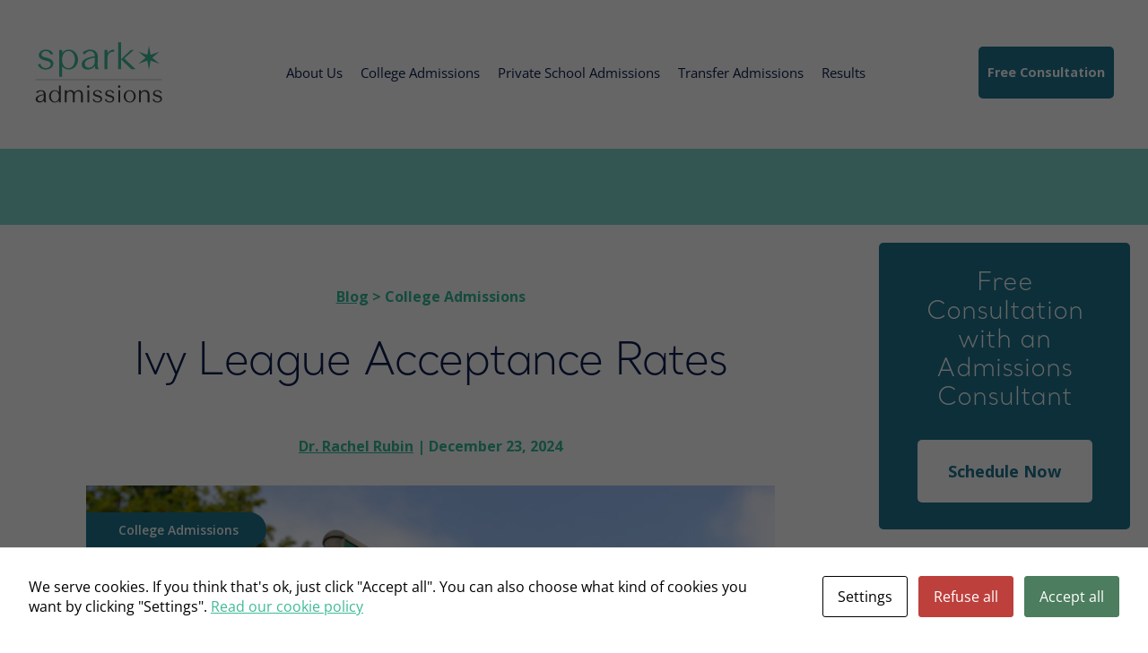

--- FILE ---
content_type: text/html; charset=UTF-8
request_url: https://www.sparkadmissions.com/blog/ivy-league-acceptance-rates/
body_size: 38727
content:
<!doctype html>
<html class="do-sticky">
<head>
    <meta charset="UTF-8">
    		
	    <meta name="viewport" content="width=device-width, initial-scale=1.0" />
    
    <!-- Google Tag Manager -->
<script type="pmdelayedscript" data-cfasync="false" data-no-optimize="1" data-no-defer="1" data-no-minify="1">(function(w,d,s,l,i){w[l]=w[l]||[];w[l].push({'gtm.start':
new Date().getTime(),event:'gtm.js'});var f=d.getElementsByTagName(s)[0],
j=d.createElement(s),dl=l!='dataLayer'?'&l='+l:'';j.async=true;j.src=
'https://www.googletagmanager.com/gtm.js?id='+i+dl;f.parentNode.insertBefore(j,f);
})(window,document,'script','dataLayer','GTM-TSCDD3K');</script>
<!-- End Google Tag Manager -->
<link rel="alternate" href="https://www.sparkadmissions.com/" hreflang="en">    
    
        <style type="text/css">
            
                .wp_post_author_widget .wp-post-author-meta .awpa-display-name > a:hover,
                body .wp-post-author-wrap .awpa-display-name > a:hover {
                    color: #1c7791                }
                
                .wp-post-author-meta .wp-post-author-meta-more-posts a.awpa-more-posts:hover, 
                .awpa-review-field .right-star .awpa-rating-button:not(:disabled):hover {
                    color: #1c7791;
                    border-color: #1c7791                }
                    
            .awpa-more-posts {display:none;}        </style>

<meta name='robots' content='index, follow, max-image-preview:large, max-snippet:-1, max-video-preview:-1' />
	<style>img:is([sizes="auto" i], [sizes^="auto," i]) { contain-intrinsic-size: 3000px 1500px }</style>
	
	<!-- This site is optimized with the Yoast SEO Premium plugin v26.0 (Yoast SEO v26.0) - https://yoast.com/wordpress/plugins/seo/ -->
	<title>Ivy League Acceptance Rates [Updated for 2024 Admissions]</title><link rel="preload" href="https://www.sparkadmissions.com/wp-content/uploads/2020/08/SVG-Spark-Logo.svg" as="image" fetchpriority="high">
	<meta name="description" content="The trend in Ivy League acceptance rates underscores increases in competition. Click here to see the latest data." />
	<link rel="canonical" href="https://www.sparkadmissions.com/blog/ivy-league-acceptance-rates/" />
	<meta property="og:locale" content="en_US" />
	<meta property="og:type" content="article" />
	<meta property="og:title" content="Ivy League Acceptance Rates from Spark Admissions" />
	<meta property="og:description" content="Get college admissions counseling information such as, Ivy League Acceptance Rates, from Spark Admissions." />
	<meta property="og:url" content="https://www.sparkadmissions.com/blog/ivy-league-acceptance-rates/" />
	<meta property="og:site_name" content="Spark Admissions" />
	<meta property="article:publisher" content="https://www.facebook.com/SparkAdmissions/" />
	<meta property="article:published_time" content="2024-12-23T20:34:00+00:00" />
	<meta property="article:modified_time" content="2025-08-21T10:02:44+00:00" />
	<meta property="og:image" content="https://www.sparkadmissions.com/wp-content/uploads/2020/03/Ivy_League_Admission_Rates.jpg" />
	<meta property="og:image:width" content="2112" />
	<meta property="og:image:height" content="1081" />
	<meta property="og:image:type" content="image/jpeg" />
	<meta name="author" content="Dr. Rachel Rubin" />
	<meta name="twitter:card" content="summary_large_image" />
	<meta name="twitter:label1" content="Written by" />
	<meta name="twitter:data1" content="Dr. Rachel Rubin" />
	<meta name="twitter:label2" content="Est. reading time" />
	<meta name="twitter:data2" content="12 minutes" />
	<script type="application/ld+json" class="yoast-schema-graph">{"@context":"https://schema.org","@graph":[{"@type":"Article","@id":"https://www.sparkadmissions.com/blog/ivy-league-acceptance-rates/#article","isPartOf":{"@id":"https://www.sparkadmissions.com/blog/ivy-league-acceptance-rates/"},"author":{"name":"Dr. Rachel Rubin","@id":"https://www.sparkadmissions.com/#/schema/person/16ac09817637de65c1db520137a9c070"},"headline":"Ivy League Acceptance Rates","datePublished":"2024-12-23T20:34:00+00:00","dateModified":"2025-08-21T10:02:44+00:00","mainEntityOfPage":{"@id":"https://www.sparkadmissions.com/blog/ivy-league-acceptance-rates/"},"wordCount":2393,"publisher":{"@id":"https://www.sparkadmissions.com/#organization"},"image":{"@id":"https://www.sparkadmissions.com/blog/ivy-league-acceptance-rates/#primaryimage"},"thumbnailUrl":"https://www.sparkadmissions.com/wp-content/uploads/2020/03/Ivy_League_Admission_Rates.jpg","keywords":["Keep"],"articleSection":["College Admissions","Ivy League Admissions"],"inLanguage":"en-US"},{"@type":"WebPage","@id":"https://www.sparkadmissions.com/blog/ivy-league-acceptance-rates/","url":"https://www.sparkadmissions.com/blog/ivy-league-acceptance-rates/","name":"Ivy League Acceptance Rates [Updated for 2024 Admissions]","isPartOf":{"@id":"https://www.sparkadmissions.com/#website"},"primaryImageOfPage":{"@id":"https://www.sparkadmissions.com/blog/ivy-league-acceptance-rates/#primaryimage"},"image":{"@id":"https://www.sparkadmissions.com/blog/ivy-league-acceptance-rates/#primaryimage"},"thumbnailUrl":"https://www.sparkadmissions.com/wp-content/uploads/2020/03/Ivy_League_Admission_Rates.jpg","datePublished":"2024-12-23T20:34:00+00:00","dateModified":"2025-08-21T10:02:44+00:00","description":"The trend in Ivy League acceptance rates underscores increases in competition. Click here to see the latest data.","breadcrumb":{"@id":"https://www.sparkadmissions.com/blog/ivy-league-acceptance-rates/#breadcrumb"},"inLanguage":"en-US","potentialAction":[{"@type":"ReadAction","target":["https://www.sparkadmissions.com/blog/ivy-league-acceptance-rates/"]}]},{"@type":"ImageObject","inLanguage":"en-US","@id":"https://www.sparkadmissions.com/blog/ivy-league-acceptance-rates/#primaryimage","url":"https://www.sparkadmissions.com/wp-content/uploads/2020/03/Ivy_League_Admission_Rates.jpg","contentUrl":"https://www.sparkadmissions.com/wp-content/uploads/2020/03/Ivy_League_Admission_Rates.jpg","width":2112,"height":1081,"caption":"Green street signs labeled “Harvard” and “Yale” intersect on a post against a backdrop of blue sky and trees"},{"@type":"BreadcrumbList","@id":"https://www.sparkadmissions.com/blog/ivy-league-acceptance-rates/#breadcrumb","itemListElement":[{"@type":"ListItem","position":1,"name":"Home","item":"https://www.sparkadmissions.com/"},{"@type":"ListItem","position":2,"name":"Ivy League Admissions","item":"https://www.sparkadmissions.com/blog/category/ivy-league-admissions/"},{"@type":"ListItem","position":3,"name":"Ivy League Acceptance Rates"}]},{"@type":"WebSite","@id":"https://www.sparkadmissions.com/#website","url":"https://www.sparkadmissions.com/","name":"Spark Admissions","description":"Work with the nation’s highest-rated college admissions consulting firm","publisher":{"@id":"https://www.sparkadmissions.com/#organization"},"alternateName":"College Admissions Consulting Services","potentialAction":[{"@type":"SearchAction","target":{"@type":"EntryPoint","urlTemplate":"https://www.sparkadmissions.com/?s={search_term_string}"},"query-input":{"@type":"PropertyValueSpecification","valueRequired":true,"valueName":"search_term_string"}}],"inLanguage":"en-US"},{"@type":"Organization","@id":"https://www.sparkadmissions.com/#organization","name":"Spark Admissions, LLC","url":"https://www.sparkadmissions.com/","logo":{"@type":"ImageObject","inLanguage":"en-US","@id":"https://www.sparkadmissions.com/#/schema/logo/image/","url":"https://www.sparkadmissions.com/wp-content/uploads/2023/05/spark-admissions-facebook-logo.png","contentUrl":"https://www.sparkadmissions.com/wp-content/uploads/2023/05/spark-admissions-facebook-logo.png","width":369,"height":136,"caption":"Spark Admissions, LLC"},"image":{"@id":"https://www.sparkadmissions.com/#/schema/logo/image/"},"sameAs":["https://www.facebook.com/SparkAdmissions/"]},{"@type":"Person","@id":"https://www.sparkadmissions.com/#/schema/person/16ac09817637de65c1db520137a9c070","name":"Dr. Rachel Rubin","image":{"@type":"ImageObject","inLanguage":"en-US","@id":"https://www.sparkadmissions.com/#/schema/person/image/","url":"https://www.sparkadmissions.com/wp-content/uploads/2024/11/rachel-rubin_avatar-96x96.jpg","contentUrl":"https://www.sparkadmissions.com/wp-content/uploads/2024/11/rachel-rubin_avatar-96x96.jpg","caption":"Dr. Rachel Rubin"},"description":"Dr. Rachel Rubin is the co-founder of Spark Admissions and holds a doctorate from Harvard University, where she was a Presidential Scholar. A former university faculty member and high school teacher, she understands the needs of adolescents and excels in guiding them through the admissions process, from identifying best-fit colleges to refining application essays. A U.S. Presidential Scholar and member of the Independent Educational Consultants Association, Dr. Rubin has helped thousands of students gain acceptance to their top-choice schools.","sameAs":["https://www.linkedin.com/in/rachel-b-rubin-a6828623/"],"honorificPrefix":"Dr","gender":"female","knowsAbout":["College Admissions"],"jobTitle":"Co-Founder, Admissions Consultant","worksFor":"Spark Admissions"}]}</script>
	<!-- / Yoast SEO Premium plugin. -->


<link rel='dns-prefetch' href='//s.ksrndkehqnwntyxlhgto.com' />

<link id='omgf-preload-0' rel='preload' href='//www.sparkadmissions.com/wp-content/uploads/omgf/mm-google-webfont-open-sans/open-sans-italic-latin-400.woff2' as='font' type='font/woff2' crossorigin />
<link id='omgf-preload-1' rel='preload' href='//www.sparkadmissions.com/wp-content/uploads/omgf/mm-google-webfont-open-sans/open-sans-normal-latin-400.woff2' as='font' type='font/woff2' crossorigin />
<link id='omgf-preload-2' rel='preload' href='//www.sparkadmissions.com/wp-content/uploads/omgf/mm-google-webfont-dosis/dosis-normal-latin-400.woff2' as='font' type='font/woff2' crossorigin />
<script type="text/javascript">
/* <![CDATA[ */
window._wpemojiSettings = {"baseUrl":"https:\/\/s.w.org\/images\/core\/emoji\/16.0.1\/72x72\/","ext":".png","svgUrl":"https:\/\/s.w.org\/images\/core\/emoji\/16.0.1\/svg\/","svgExt":".svg","source":{"wpemoji":"https:\/\/www.sparkadmissions.com\/wp-includes\/js\/wp-emoji.js?ver=6.8.3","twemoji":"https:\/\/www.sparkadmissions.com\/wp-includes\/js\/twemoji.js?ver=6.8.3"}};
/**
 * @output wp-includes/js/wp-emoji-loader.js
 */

/**
 * Emoji Settings as exported in PHP via _print_emoji_detection_script().
 * @typedef WPEmojiSettings
 * @type {object}
 * @property {?object} source
 * @property {?string} source.concatemoji
 * @property {?string} source.twemoji
 * @property {?string} source.wpemoji
 * @property {?boolean} DOMReady
 * @property {?Function} readyCallback
 */

/**
 * Support tests.
 * @typedef SupportTests
 * @type {object}
 * @property {?boolean} flag
 * @property {?boolean} emoji
 */

/**
 * IIFE to detect emoji support and load Twemoji if needed.
 *
 * @param {Window} window
 * @param {Document} document
 * @param {WPEmojiSettings} settings
 */
( function wpEmojiLoader( window, document, settings ) {
	if ( typeof Promise === 'undefined' ) {
		return;
	}

	var sessionStorageKey = 'wpEmojiSettingsSupports';
	var tests = [ 'flag', 'emoji' ];

	/**
	 * Checks whether the browser supports offloading to a Worker.
	 *
	 * @since 6.3.0
	 *
	 * @private
	 *
	 * @returns {boolean}
	 */
	function supportsWorkerOffloading() {
		return (
			typeof Worker !== 'undefined' &&
			typeof OffscreenCanvas !== 'undefined' &&
			typeof URL !== 'undefined' &&
			URL.createObjectURL &&
			typeof Blob !== 'undefined'
		);
	}

	/**
	 * @typedef SessionSupportTests
	 * @type {object}
	 * @property {number} timestamp
	 * @property {SupportTests} supportTests
	 */

	/**
	 * Get support tests from session.
	 *
	 * @since 6.3.0
	 *
	 * @private
	 *
	 * @returns {?SupportTests} Support tests, or null if not set or older than 1 week.
	 */
	function getSessionSupportTests() {
		try {
			/** @type {SessionSupportTests} */
			var item = JSON.parse(
				sessionStorage.getItem( sessionStorageKey )
			);
			if (
				typeof item === 'object' &&
				typeof item.timestamp === 'number' &&
				new Date().valueOf() < item.timestamp + 604800 && // Note: Number is a week in seconds.
				typeof item.supportTests === 'object'
			) {
				return item.supportTests;
			}
		} catch ( e ) {}
		return null;
	}

	/**
	 * Persist the supports in session storage.
	 *
	 * @since 6.3.0
	 *
	 * @private
	 *
	 * @param {SupportTests} supportTests Support tests.
	 */
	function setSessionSupportTests( supportTests ) {
		try {
			/** @type {SessionSupportTests} */
			var item = {
				supportTests: supportTests,
				timestamp: new Date().valueOf()
			};

			sessionStorage.setItem(
				sessionStorageKey,
				JSON.stringify( item )
			);
		} catch ( e ) {}
	}

	/**
	 * Checks if two sets of Emoji characters render the same visually.
	 *
	 * This is used to determine if the browser is rendering an emoji with multiple data points
	 * correctly. set1 is the emoji in the correct form, using a zero-width joiner. set2 is the emoji
	 * in the incorrect form, using a zero-width space. If the two sets render the same, then the browser
	 * does not support the emoji correctly.
	 *
	 * This function may be serialized to run in a Worker. Therefore, it cannot refer to variables from the containing
	 * scope. Everything must be passed by parameters.
	 *
	 * @since 4.9.0
	 *
	 * @private
	 *
	 * @param {CanvasRenderingContext2D} context 2D Context.
	 * @param {string} set1 Set of Emoji to test.
	 * @param {string} set2 Set of Emoji to test.
	 *
	 * @return {boolean} True if the two sets render the same.
	 */
	function emojiSetsRenderIdentically( context, set1, set2 ) {
		// Cleanup from previous test.
		context.clearRect( 0, 0, context.canvas.width, context.canvas.height );
		context.fillText( set1, 0, 0 );
		var rendered1 = new Uint32Array(
			context.getImageData(
				0,
				0,
				context.canvas.width,
				context.canvas.height
			).data
		);

		// Cleanup from previous test.
		context.clearRect( 0, 0, context.canvas.width, context.canvas.height );
		context.fillText( set2, 0, 0 );
		var rendered2 = new Uint32Array(
			context.getImageData(
				0,
				0,
				context.canvas.width,
				context.canvas.height
			).data
		);

		return rendered1.every( function ( rendered2Data, index ) {
			return rendered2Data === rendered2[ index ];
		} );
	}

	/**
	 * Checks if the center point of a single emoji is empty.
	 *
	 * This is used to determine if the browser is rendering an emoji with a single data point
	 * correctly. The center point of an incorrectly rendered emoji will be empty. A correctly
	 * rendered emoji will have a non-zero value at the center point.
	 *
	 * This function may be serialized to run in a Worker. Therefore, it cannot refer to variables from the containing
	 * scope. Everything must be passed by parameters.
	 *
	 * @since 6.8.2
	 *
	 * @private
	 *
	 * @param {CanvasRenderingContext2D} context 2D Context.
	 * @param {string} emoji Emoji to test.
	 *
	 * @return {boolean} True if the center point is empty.
	 */
	function emojiRendersEmptyCenterPoint( context, emoji ) {
		// Cleanup from previous test.
		context.clearRect( 0, 0, context.canvas.width, context.canvas.height );
		context.fillText( emoji, 0, 0 );

		// Test if the center point (16, 16) is empty (0,0,0,0).
		var centerPoint = context.getImageData(16, 16, 1, 1);
		for ( var i = 0; i < centerPoint.data.length; i++ ) {
			if ( centerPoint.data[ i ] !== 0 ) {
				// Stop checking the moment it's known not to be empty.
				return false;
			}
		}

		return true;
	}

	/**
	 * Determines if the browser properly renders Emoji that Twemoji can supplement.
	 *
	 * This function may be serialized to run in a Worker. Therefore, it cannot refer to variables from the containing
	 * scope. Everything must be passed by parameters.
	 *
	 * @since 4.2.0
	 *
	 * @private
	 *
	 * @param {CanvasRenderingContext2D} context 2D Context.
	 * @param {string} type Whether to test for support of "flag" or "emoji".
	 * @param {Function} emojiSetsRenderIdentically Reference to emojiSetsRenderIdentically function, needed due to minification.
	 * @param {Function} emojiRendersEmptyCenterPoint Reference to emojiRendersEmptyCenterPoint function, needed due to minification.
	 *
	 * @return {boolean} True if the browser can render emoji, false if it cannot.
	 */
	function browserSupportsEmoji( context, type, emojiSetsRenderIdentically, emojiRendersEmptyCenterPoint ) {
		var isIdentical;

		switch ( type ) {
			case 'flag':
				/*
				 * Test for Transgender flag compatibility. Added in Unicode 13.
				 *
				 * To test for support, we try to render it, and compare the rendering to how it would look if
				 * the browser doesn't render it correctly (white flag emoji + transgender symbol).
				 */
				isIdentical = emojiSetsRenderIdentically(
					context,
					'\uD83C\uDFF3\uFE0F\u200D\u26A7\uFE0F', // as a zero-width joiner sequence
					'\uD83C\uDFF3\uFE0F\u200B\u26A7\uFE0F' // separated by a zero-width space
				);

				if ( isIdentical ) {
					return false;
				}

				/*
				 * Test for Sark flag compatibility. This is the least supported of the letter locale flags,
				 * so gives us an easy test for full support.
				 *
				 * To test for support, we try to render it, and compare the rendering to how it would look if
				 * the browser doesn't render it correctly ([C] + [Q]).
				 */
				isIdentical = emojiSetsRenderIdentically(
					context,
					'\uD83C\uDDE8\uD83C\uDDF6', // as the sequence of two code points
					'\uD83C\uDDE8\u200B\uD83C\uDDF6' // as the two code points separated by a zero-width space
				);

				if ( isIdentical ) {
					return false;
				}

				/*
				 * Test for English flag compatibility. England is a country in the United Kingdom, it
				 * does not have a two letter locale code but rather a five letter sub-division code.
				 *
				 * To test for support, we try to render it, and compare the rendering to how it would look if
				 * the browser doesn't render it correctly (black flag emoji + [G] + [B] + [E] + [N] + [G]).
				 */
				isIdentical = emojiSetsRenderIdentically(
					context,
					// as the flag sequence
					'\uD83C\uDFF4\uDB40\uDC67\uDB40\uDC62\uDB40\uDC65\uDB40\uDC6E\uDB40\uDC67\uDB40\uDC7F',
					// with each code point separated by a zero-width space
					'\uD83C\uDFF4\u200B\uDB40\uDC67\u200B\uDB40\uDC62\u200B\uDB40\uDC65\u200B\uDB40\uDC6E\u200B\uDB40\uDC67\u200B\uDB40\uDC7F'
				);

				return ! isIdentical;
			case 'emoji':
				/*
				 * Does Emoji 16.0 cause the browser to go splat?
				 *
				 * To test for Emoji 16.0 support, try to render a new emoji: Splatter.
				 *
				 * The splatter emoji is a single code point emoji. Testing for browser support
				 * required testing the center point of the emoji to see if it is empty.
				 *
				 * 0xD83E 0xDEDF (\uD83E\uDEDF) == 🫟 Splatter.
				 *
				 * When updating this test, please ensure that the emoji is either a single code point
				 * or switch to using the emojiSetsRenderIdentically function and testing with a zero-width
				 * joiner vs a zero-width space.
				 */
				var notSupported = emojiRendersEmptyCenterPoint( context, '\uD83E\uDEDF' );
				return ! notSupported;
		}

		return false;
	}

	/**
	 * Checks emoji support tests.
	 *
	 * This function may be serialized to run in a Worker. Therefore, it cannot refer to variables from the containing
	 * scope. Everything must be passed by parameters.
	 *
	 * @since 6.3.0
	 *
	 * @private
	 *
	 * @param {string[]} tests Tests.
	 * @param {Function} browserSupportsEmoji Reference to browserSupportsEmoji function, needed due to minification.
	 * @param {Function} emojiSetsRenderIdentically Reference to emojiSetsRenderIdentically function, needed due to minification.
	 * @param {Function} emojiRendersEmptyCenterPoint Reference to emojiRendersEmptyCenterPoint function, needed due to minification.
	 *
	 * @return {SupportTests} Support tests.
	 */
	function testEmojiSupports( tests, browserSupportsEmoji, emojiSetsRenderIdentically, emojiRendersEmptyCenterPoint ) {
		var canvas;
		if (
			typeof WorkerGlobalScope !== 'undefined' &&
			self instanceof WorkerGlobalScope
		) {
			canvas = new OffscreenCanvas( 300, 150 ); // Dimensions are default for HTMLCanvasElement.
		} else {
			canvas = document.createElement( 'canvas' );
		}

		var context = canvas.getContext( '2d', { willReadFrequently: true } );

		/*
		 * Chrome on OS X added native emoji rendering in M41. Unfortunately,
		 * it doesn't work when the font is bolder than 500 weight. So, we
		 * check for bold rendering support to avoid invisible emoji in Chrome.
		 */
		context.textBaseline = 'top';
		context.font = '600 32px Arial';

		var supports = {};
		tests.forEach( function ( test ) {
			supports[ test ] = browserSupportsEmoji( context, test, emojiSetsRenderIdentically, emojiRendersEmptyCenterPoint );
		} );
		return supports;
	}

	/**
	 * Adds a script to the head of the document.
	 *
	 * @ignore
	 *
	 * @since 4.2.0
	 *
	 * @param {string} src The url where the script is located.
	 *
	 * @return {void}
	 */
	function addScript( src ) {
		var script = document.createElement( 'script' );
		script.src = src;
		script.defer = true;
		document.head.appendChild( script );
	}

	settings.supports = {
		everything: true,
		everythingExceptFlag: true
	};

	// Create a promise for DOMContentLoaded since the worker logic may finish after the event has fired.
	var domReadyPromise = new Promise( function ( resolve ) {
		document.addEventListener( 'DOMContentLoaded', resolve, {
			once: true
		} );
	} );

	// Obtain the emoji support from the browser, asynchronously when possible.
	new Promise( function ( resolve ) {
		var supportTests = getSessionSupportTests();
		if ( supportTests ) {
			resolve( supportTests );
			return;
		}

		if ( supportsWorkerOffloading() ) {
			try {
				// Note that the functions are being passed as arguments due to minification.
				var workerScript =
					'postMessage(' +
					testEmojiSupports.toString() +
					'(' +
					[
						JSON.stringify( tests ),
						browserSupportsEmoji.toString(),
						emojiSetsRenderIdentically.toString(),
						emojiRendersEmptyCenterPoint.toString()
					].join( ',' ) +
					'));';
				var blob = new Blob( [ workerScript ], {
					type: 'text/javascript'
				} );
				var worker = new Worker( URL.createObjectURL( blob ), { name: 'wpTestEmojiSupports' } );
				worker.onmessage = function ( event ) {
					supportTests = event.data;
					setSessionSupportTests( supportTests );
					worker.terminate();
					resolve( supportTests );
				};
				return;
			} catch ( e ) {}
		}

		supportTests = testEmojiSupports( tests, browserSupportsEmoji, emojiSetsRenderIdentically, emojiRendersEmptyCenterPoint );
		setSessionSupportTests( supportTests );
		resolve( supportTests );
	} )
		// Once the browser emoji support has been obtained from the session, finalize the settings.
		.then( function ( supportTests ) {
			/*
			 * Tests the browser support for flag emojis and other emojis, and adjusts the
			 * support settings accordingly.
			 */
			for ( var test in supportTests ) {
				settings.supports[ test ] = supportTests[ test ];

				settings.supports.everything =
					settings.supports.everything && settings.supports[ test ];

				if ( 'flag' !== test ) {
					settings.supports.everythingExceptFlag =
						settings.supports.everythingExceptFlag &&
						settings.supports[ test ];
				}
			}

			settings.supports.everythingExceptFlag =
				settings.supports.everythingExceptFlag &&
				! settings.supports.flag;

			// Sets DOMReady to false and assigns a ready function to settings.
			settings.DOMReady = false;
			settings.readyCallback = function () {
				settings.DOMReady = true;
			};
		} )
		.then( function () {
			return domReadyPromise;
		} )
		.then( function () {
			// When the browser can not render everything we need to load a polyfill.
			if ( ! settings.supports.everything ) {
				settings.readyCallback();

				var src = settings.source || {};

				if ( src.concatemoji ) {
					addScript( src.concatemoji );
				} else if ( src.wpemoji && src.twemoji ) {
					addScript( src.twemoji );
					addScript( src.wpemoji );
				}
			}
		} );
} )( window, document, window._wpemojiSettings );

/* ]]> */
</script>
<link rel='stylesheet' id='wpauthor-blocks-fontawesome-front-css' href='https://www.sparkadmissions.com/wp-content/plugins/wp-post-author/assets/fontawesome/css/all.css?ver=3.8.2' type='text/css' media='all' />
<link rel='stylesheet' id='wpauthor-frontend-block-style-css-css' href='https://www.sparkadmissions.com/wp-content/plugins/wp-post-author/assets/dist/blocks.style.build.css?ver=3.8.2' type='text/css' media='all' />
<style id='wp-emoji-styles-inline-css' type='text/css'>

	img.wp-smiley, img.emoji {
		display: inline !important;
		border: none !important;
		box-shadow: none !important;
		height: 1em !important;
		width: 1em !important;
		margin: 0 0.07em !important;
		vertical-align: -0.1em !important;
		background: none !important;
		padding: 0 !important;
	}
</style>
<link rel='stylesheet' id='wp-block-library-css' href='https://www.sparkadmissions.com/wp-includes/css/dist/block-library/style.css?ver=6.8.3' type='text/css' media='all' />
<style id='classic-theme-styles-inline-css' type='text/css'>
/**
 * These rules are needed for backwards compatibility.
 * They should match the button element rules in the base theme.json file.
 */
.wp-block-button__link {
	color: #ffffff;
	background-color: #32373c;
	border-radius: 9999px; /* 100% causes an oval, but any explicit but really high value retains the pill shape. */

	/* This needs a low specificity so it won't override the rules from the button element if defined in theme.json. */
	box-shadow: none;
	text-decoration: none;

	/* The extra 2px are added to size solids the same as the outline versions.*/
	padding: calc(0.667em + 2px) calc(1.333em + 2px);

	font-size: 1.125em;
}

.wp-block-file__button {
	background: #32373c;
	color: #ffffff;
	text-decoration: none;
}

</style>
<style id='global-styles-inline-css' type='text/css'>
:root{--wp--preset--aspect-ratio--square: 1;--wp--preset--aspect-ratio--4-3: 4/3;--wp--preset--aspect-ratio--3-4: 3/4;--wp--preset--aspect-ratio--3-2: 3/2;--wp--preset--aspect-ratio--2-3: 2/3;--wp--preset--aspect-ratio--16-9: 16/9;--wp--preset--aspect-ratio--9-16: 9/16;--wp--preset--color--black: #000000;--wp--preset--color--cyan-bluish-gray: #abb8c3;--wp--preset--color--white: #ffffff;--wp--preset--color--pale-pink: #f78da7;--wp--preset--color--vivid-red: #cf2e2e;--wp--preset--color--luminous-vivid-orange: #ff6900;--wp--preset--color--luminous-vivid-amber: #fcb900;--wp--preset--color--light-green-cyan: #7bdcb5;--wp--preset--color--vivid-green-cyan: #00d084;--wp--preset--color--pale-cyan-blue: #8ed1fc;--wp--preset--color--vivid-cyan-blue: #0693e3;--wp--preset--color--vivid-purple: #9b51e0;--wp--preset--gradient--vivid-cyan-blue-to-vivid-purple: linear-gradient(135deg,rgba(6,147,227,1) 0%,rgb(155,81,224) 100%);--wp--preset--gradient--light-green-cyan-to-vivid-green-cyan: linear-gradient(135deg,rgb(122,220,180) 0%,rgb(0,208,130) 100%);--wp--preset--gradient--luminous-vivid-amber-to-luminous-vivid-orange: linear-gradient(135deg,rgba(252,185,0,1) 0%,rgba(255,105,0,1) 100%);--wp--preset--gradient--luminous-vivid-orange-to-vivid-red: linear-gradient(135deg,rgba(255,105,0,1) 0%,rgb(207,46,46) 100%);--wp--preset--gradient--very-light-gray-to-cyan-bluish-gray: linear-gradient(135deg,rgb(238,238,238) 0%,rgb(169,184,195) 100%);--wp--preset--gradient--cool-to-warm-spectrum: linear-gradient(135deg,rgb(74,234,220) 0%,rgb(151,120,209) 20%,rgb(207,42,186) 40%,rgb(238,44,130) 60%,rgb(251,105,98) 80%,rgb(254,248,76) 100%);--wp--preset--gradient--blush-light-purple: linear-gradient(135deg,rgb(255,206,236) 0%,rgb(152,150,240) 100%);--wp--preset--gradient--blush-bordeaux: linear-gradient(135deg,rgb(254,205,165) 0%,rgb(254,45,45) 50%,rgb(107,0,62) 100%);--wp--preset--gradient--luminous-dusk: linear-gradient(135deg,rgb(255,203,112) 0%,rgb(199,81,192) 50%,rgb(65,88,208) 100%);--wp--preset--gradient--pale-ocean: linear-gradient(135deg,rgb(255,245,203) 0%,rgb(182,227,212) 50%,rgb(51,167,181) 100%);--wp--preset--gradient--electric-grass: linear-gradient(135deg,rgb(202,248,128) 0%,rgb(113,206,126) 100%);--wp--preset--gradient--midnight: linear-gradient(135deg,rgb(2,3,129) 0%,rgb(40,116,252) 100%);--wp--preset--font-size--small: 13px;--wp--preset--font-size--medium: 20px;--wp--preset--font-size--large: 36px;--wp--preset--font-size--x-large: 42px;--wp--preset--spacing--20: 0.44rem;--wp--preset--spacing--30: 0.67rem;--wp--preset--spacing--40: 1rem;--wp--preset--spacing--50: 1.5rem;--wp--preset--spacing--60: 2.25rem;--wp--preset--spacing--70: 3.38rem;--wp--preset--spacing--80: 5.06rem;--wp--preset--shadow--natural: 6px 6px 9px rgba(0, 0, 0, 0.2);--wp--preset--shadow--deep: 12px 12px 50px rgba(0, 0, 0, 0.4);--wp--preset--shadow--sharp: 6px 6px 0px rgba(0, 0, 0, 0.2);--wp--preset--shadow--outlined: 6px 6px 0px -3px rgba(255, 255, 255, 1), 6px 6px rgba(0, 0, 0, 1);--wp--preset--shadow--crisp: 6px 6px 0px rgba(0, 0, 0, 1);}:where(.is-layout-flex){gap: 0.5em;}:where(.is-layout-grid){gap: 0.5em;}body .is-layout-flex{display: flex;}.is-layout-flex{flex-wrap: wrap;align-items: center;}.is-layout-flex > :is(*, div){margin: 0;}body .is-layout-grid{display: grid;}.is-layout-grid > :is(*, div){margin: 0;}:where(.wp-block-columns.is-layout-flex){gap: 2em;}:where(.wp-block-columns.is-layout-grid){gap: 2em;}:where(.wp-block-post-template.is-layout-flex){gap: 1.25em;}:where(.wp-block-post-template.is-layout-grid){gap: 1.25em;}.has-black-color{color: var(--wp--preset--color--black) !important;}.has-cyan-bluish-gray-color{color: var(--wp--preset--color--cyan-bluish-gray) !important;}.has-white-color{color: var(--wp--preset--color--white) !important;}.has-pale-pink-color{color: var(--wp--preset--color--pale-pink) !important;}.has-vivid-red-color{color: var(--wp--preset--color--vivid-red) !important;}.has-luminous-vivid-orange-color{color: var(--wp--preset--color--luminous-vivid-orange) !important;}.has-luminous-vivid-amber-color{color: var(--wp--preset--color--luminous-vivid-amber) !important;}.has-light-green-cyan-color{color: var(--wp--preset--color--light-green-cyan) !important;}.has-vivid-green-cyan-color{color: var(--wp--preset--color--vivid-green-cyan) !important;}.has-pale-cyan-blue-color{color: var(--wp--preset--color--pale-cyan-blue) !important;}.has-vivid-cyan-blue-color{color: var(--wp--preset--color--vivid-cyan-blue) !important;}.has-vivid-purple-color{color: var(--wp--preset--color--vivid-purple) !important;}.has-black-background-color{background-color: var(--wp--preset--color--black) !important;}.has-cyan-bluish-gray-background-color{background-color: var(--wp--preset--color--cyan-bluish-gray) !important;}.has-white-background-color{background-color: var(--wp--preset--color--white) !important;}.has-pale-pink-background-color{background-color: var(--wp--preset--color--pale-pink) !important;}.has-vivid-red-background-color{background-color: var(--wp--preset--color--vivid-red) !important;}.has-luminous-vivid-orange-background-color{background-color: var(--wp--preset--color--luminous-vivid-orange) !important;}.has-luminous-vivid-amber-background-color{background-color: var(--wp--preset--color--luminous-vivid-amber) !important;}.has-light-green-cyan-background-color{background-color: var(--wp--preset--color--light-green-cyan) !important;}.has-vivid-green-cyan-background-color{background-color: var(--wp--preset--color--vivid-green-cyan) !important;}.has-pale-cyan-blue-background-color{background-color: var(--wp--preset--color--pale-cyan-blue) !important;}.has-vivid-cyan-blue-background-color{background-color: var(--wp--preset--color--vivid-cyan-blue) !important;}.has-vivid-purple-background-color{background-color: var(--wp--preset--color--vivid-purple) !important;}.has-black-border-color{border-color: var(--wp--preset--color--black) !important;}.has-cyan-bluish-gray-border-color{border-color: var(--wp--preset--color--cyan-bluish-gray) !important;}.has-white-border-color{border-color: var(--wp--preset--color--white) !important;}.has-pale-pink-border-color{border-color: var(--wp--preset--color--pale-pink) !important;}.has-vivid-red-border-color{border-color: var(--wp--preset--color--vivid-red) !important;}.has-luminous-vivid-orange-border-color{border-color: var(--wp--preset--color--luminous-vivid-orange) !important;}.has-luminous-vivid-amber-border-color{border-color: var(--wp--preset--color--luminous-vivid-amber) !important;}.has-light-green-cyan-border-color{border-color: var(--wp--preset--color--light-green-cyan) !important;}.has-vivid-green-cyan-border-color{border-color: var(--wp--preset--color--vivid-green-cyan) !important;}.has-pale-cyan-blue-border-color{border-color: var(--wp--preset--color--pale-cyan-blue) !important;}.has-vivid-cyan-blue-border-color{border-color: var(--wp--preset--color--vivid-cyan-blue) !important;}.has-vivid-purple-border-color{border-color: var(--wp--preset--color--vivid-purple) !important;}.has-vivid-cyan-blue-to-vivid-purple-gradient-background{background: var(--wp--preset--gradient--vivid-cyan-blue-to-vivid-purple) !important;}.has-light-green-cyan-to-vivid-green-cyan-gradient-background{background: var(--wp--preset--gradient--light-green-cyan-to-vivid-green-cyan) !important;}.has-luminous-vivid-amber-to-luminous-vivid-orange-gradient-background{background: var(--wp--preset--gradient--luminous-vivid-amber-to-luminous-vivid-orange) !important;}.has-luminous-vivid-orange-to-vivid-red-gradient-background{background: var(--wp--preset--gradient--luminous-vivid-orange-to-vivid-red) !important;}.has-very-light-gray-to-cyan-bluish-gray-gradient-background{background: var(--wp--preset--gradient--very-light-gray-to-cyan-bluish-gray) !important;}.has-cool-to-warm-spectrum-gradient-background{background: var(--wp--preset--gradient--cool-to-warm-spectrum) !important;}.has-blush-light-purple-gradient-background{background: var(--wp--preset--gradient--blush-light-purple) !important;}.has-blush-bordeaux-gradient-background{background: var(--wp--preset--gradient--blush-bordeaux) !important;}.has-luminous-dusk-gradient-background{background: var(--wp--preset--gradient--luminous-dusk) !important;}.has-pale-ocean-gradient-background{background: var(--wp--preset--gradient--pale-ocean) !important;}.has-electric-grass-gradient-background{background: var(--wp--preset--gradient--electric-grass) !important;}.has-midnight-gradient-background{background: var(--wp--preset--gradient--midnight) !important;}.has-small-font-size{font-size: var(--wp--preset--font-size--small) !important;}.has-medium-font-size{font-size: var(--wp--preset--font-size--medium) !important;}.has-large-font-size{font-size: var(--wp--preset--font-size--large) !important;}.has-x-large-font-size{font-size: var(--wp--preset--font-size--x-large) !important;}
:where(.wp-block-post-template.is-layout-flex){gap: 1.25em;}:where(.wp-block-post-template.is-layout-grid){gap: 1.25em;}
:where(.wp-block-columns.is-layout-flex){gap: 2em;}:where(.wp-block-columns.is-layout-grid){gap: 2em;}
:root :where(.wp-block-pullquote){font-size: 1.5em;line-height: 1.6;}
</style>
<link rel='stylesheet' id='cookies-and-content-security-policy-css' href='https://www.sparkadmissions.com/wp-content/plugins/cookies-and-content-security-policy/css/cookies-and-content-security-policy.min.css?ver=2.29' type='text/css' media='all' />
<link rel='stylesheet' id='dashicons-css' href='https://www.sparkadmissions.com/wp-includes/css/dashicons.css?ver=6.8.3' type='text/css' media='all' />
<link rel='stylesheet' id='awpa-wp-post-author-styles-css' href='https://www.sparkadmissions.com/wp-content/plugins/wp-post-author/assets/css/awpa-frontend-style.css?ver=3.8.2' type='text/css' media='all' />
<link rel='stylesheet' id='main_css-css' href='https://www.sparkadmissions.com/wp-content/themes/spark_theme/assets/css/style.css?ver=1716335067' type='text/css' media='all' />
<link rel='stylesheet' id='responsiveness_css-css' href='https://www.sparkadmissions.com/wp-content/themes/spark_theme/assets/css/responsiveness.css?ver=6.8.3' type='text/css' media='all' />
<link rel='stylesheet' id='slick_css-css' href='https://www.sparkadmissions.com/wp-content/themes/spark_theme/assets/css/slick.css?ver=6.8.3' type='text/css' media='all' />
<link rel='stylesheet' id='grt_youtube_popup_css-css' href='https://www.sparkadmissions.com/wp-content/themes/spark_theme/assets/css/grt-youtube-popup.css?ver=6.8.3' type='text/css' media='all' />
<link rel='stylesheet' id='mm-compiled-options-mobmenu-css' href='https://www.sparkadmissions.com/wp-content/uploads/dynamic-mobmenu.css?ver=2.8.4.2-599' type='text/css' media='all' />
<link rel='stylesheet' id='mm-google-webfont-open-sans-css' href='//www.sparkadmissions.com/wp-content/uploads/omgf/mm-google-webfont-open-sans/mm-google-webfont-open-sans.css?ver=1683516123' type='text/css' media='all' />
<link rel='stylesheet' id='mm-google-webfont-dosis-css' href='//www.sparkadmissions.com/wp-content/uploads/omgf/mm-google-webfont-dosis/mm-google-webfont-dosis.css?ver=1683516123' type='text/css' media='all' />
<link rel='stylesheet' id='cssmobmenu-icons-css' href='https://www.sparkadmissions.com/wp-content/plugins/mobile-menu/includes/css/mobmenu-icons.css?ver=6.8.3' type='text/css' media='all' />
<link rel='stylesheet' id='cssmobmenu-css' href='https://www.sparkadmissions.com/wp-content/plugins/mobile-menu/includes/css/mobmenu.css?ver=2.8.4.2' type='text/css' media='all' />
<script type="text/javascript" src="https://www.sparkadmissions.com/wp-content/cache/perfmatters/www.sparkadmissions.com/minify/16623e9f7cd8.jquery.min.js?ver=3.7.1" id="jquery-core-js"></script>
<script type="text/javascript" src="https://www.sparkadmissions.com/wp-content/cache/perfmatters/www.sparkadmissions.com/minify/e2620f2ae61d.jquery-migrate.min.js?ver=3.4.1" id="jquery-migrate-js" defer></script>
<script type="text/javascript" src="https://www.sparkadmissions.com/wp-content/cache/perfmatters/www.sparkadmissions.com/minify/bcf870b35f7d.awpa-frontend-scripts.min.js?ver=3.8.2" id="awpa-custom-bg-scripts-js" defer></script>
<script type="text/javascript" src="https://www.sparkadmissions.com/wp-includes/js/dist/development/react-refresh-runtime.js?ver=8f1acdfb845f670b0ef2" id="wp-react-refresh-runtime-js" defer></script>
<script type="text/javascript" src="https://www.sparkadmissions.com/wp-includes/js/dist/development/react-refresh-entry.js?ver=461b2e321e6e009f2209" id="wp-react-refresh-entry-js" defer></script>
<script type="text/javascript" src="https://www.sparkadmissions.com/wp-content/cache/perfmatters/www.sparkadmissions.com/minify/1a7a1c044f6f.mobmenu.min.js?ver=2.8.4.2" id="mobmenujs-js" defer></script>
<link rel="https://api.w.org/" href="https://www.sparkadmissions.com/wp-json/" /><link rel="alternate" title="JSON" type="application/json" href="https://www.sparkadmissions.com/wp-json/wp/v2/posts/224" /><link rel="EditURI" type="application/rsd+xml" title="RSD" href="https://www.sparkadmissions.com/xmlrpc.php?rsd" />
<link rel='shortlink' href='https://www.sparkadmissions.com/?p=224' />
<link rel="alternate" title="oEmbed (JSON)" type="application/json+oembed" href="https://www.sparkadmissions.com/wp-json/oembed/1.0/embed?url=https%3A%2F%2Fwww.sparkadmissions.com%2Fblog%2Fivy-league-acceptance-rates%2F" />
<link rel="alternate" title="oEmbed (XML)" type="text/xml+oembed" href="https://www.sparkadmissions.com/wp-json/oembed/1.0/embed?url=https%3A%2F%2Fwww.sparkadmissions.com%2Fblog%2Fivy-league-acceptance-rates%2F&#038;format=xml" />
<style type="text/css" id="simple-css-output">/*Custom Stylesheet for template tweaks*//* ### Contact Form V2 ### */.gf_confirmation_green_gradient { padding: 15px 25px; text-align: center;}.sa-ctc { padding: 0 !important;}.sa-ctc .gform_field { text-align: left !important;}.sa-ctc li { margin: 4px 0 !important;}.sa-ctc li:first-child { margin-bottom: 6px !important;}.sa-ctc li div { margin: 0 !important;}.sa-ctc input,.sa-ctc textarea { padding: 10px !important; width: 100%; border: 1px solid #95c7cc !important; border-radius: 6px; transition: border-box 0.3s ease-out; outline: none; line-height: 20px; font-size: 14px; font-weight: 300 !important; margin: 0 !important;}.sa-ctc #field_1_9 { margin-top: 15px !important;}.sa-ctc #field_1_9 label { font-weight: normal; margin-bottom: 10px; font-size: 0.9em !important;}.sa-ctc .gform_button { width: 100% !important; font-weight: bold !important; font-size: 1.2em !important;}/**** BANNERS ****/section.inr_hd_bnr { position: relative; background-position: center center; padding: 80px 0; margin: 0 0 40px;}section.inr_hd_bnr h1 { display: block !important;}@media (max-width: 520px) { .txtshad h1 { text-shadow: none; } .txtshad h1:before { display: none; } section.inr_hd_bnr h1 { line-height: 1.25em; position: absolute; bottom: -105px; background: none; color: #0d1e51; display: block; margin: 0; padding: 0 10px; border-left: #81d8d0 5px solid; max-height: none; height: 90px; max-width: 100%; font-size: 1.1em; } section.inr_hd_bnr { margin-bottom: 120px; }}@media (min-width: 576px) { section.inr_hd_bnr { padding: 80px 0; }}@media (min-width: 768px) { section.inr_hd_bnr { padding: 100px 0; margin: 0 0 40px 0; }}@media (min-width: 992px) { section.inr_hd_bnr { padding: 120px 0; margin: 0 4% 50px 4%; background-position: left center; }}@media (min-width: 1200px) { section.inr_hd_bnr { padding: 130px 0; margin: 0 5% 50px 5%; }}@media (min-width: 1600px) { section.inr_hd_bnr { padding: 150px 0; margin: 0 4% 50px 4%; }}@media (min-width: 1900px) { section.inr_hd_bnr { padding: 160px 0; margin: 0 4% 50px 4%; }}/* category tag */.fea_img { min-height: 130px;}.fea_img img { margin-bottom: 50px;}/**** TYPOGRAPHY ****//* headings */h1 { font-size: 44px;}.sbp_hdr h1 { font-size: 50px;}h2 { font-size: 38px;}h3 { font-size: 34px;}h4 { font-size: 28px;}.wwdinr p { margin-bottom: 20px;}/* font-size: calc(50px - calc(50px * .15)); *//* lists */.sapcont ul,.sapcont ol { margin-left: 0; padding-left: 25px; padding-bottom: 30px;}.sapcont li ul,.sapcont li ol { padding-bottom: 0;}.sapcont ul li { list-style: disc;}.sapcont ul > li,.sapcont ol > li { margin: 0; padding: 0; line-height: 1.667em; font-size: 1rem; font-weight: normal; color: #535557;}.sapcont ol li ol li { list-style: upper-alpha;}.sapcont ol li ol li ol li { list-style: upper-roman;}.sapcont ol li ol li ol li ol li { list-style: lower-alpha;}.sapcont.listi_cp ul { padding: 0;}.sapcont.listi_cp ul > li { line-height: 1.6em; margin: 0 0 31px; background-size: auto 18px; padding-left: 36px; font-size: 18px;}/**** NAVIGATION ****//* hamburger menu */.mob_mbtn:after { content: "Menu"; text-transform: uppercase; font-size: 0.9em;}.mob_mbtn.open_mm_btn:after { content: none;}/* category menu */.cat_nav a { font-weight: 600;}.cat_nav a:hover,.cat_nav a.is-checked { font-weight: 600;}/**** THEME ****//* font colors */.wwau_sec .uni_f p { color: #333;}.ob_hd p { color: #555;}.bpwd p,.sch_a_cons p { color: #333;}.cpb3 p { color: #333;}.hwsa .wrp_ds > p { color: #333;}.sapcont p,.pnh2_wrp p { color: #333;}.hdnp p,.wocs_item p { color: #333;}/**** LAYOUT ****//* Single case study (success story) */.wocs_flex .wocs_item:only-child { max-width: 75%; width: 100%;}@media (max-width: 767px) { .wocs_flex .wocs_item:only-child { max-width: none; width: 100%; }}/* header spacing */@media (max-width: 992px) { .hdr_sa { margin: 0; }}/* Footer */.ftr_txt_menu p.ftxt { width: auto;}.fmenu { width: auto;}.ftr_txt_menu .fpl img { height: auto; width: 180px;}.fpl { text-align: center;}.ftrwids { padding-top: 70px; padding-bottom: 50px;}.ftr_txt_menu { padding-top: 50px; padding-bottom: 70px;}.fwid p,.fwid ul li,.fwid ul li a { line-height: 30px;}.fwid h3 { margin: 0 0 10px;}.fwidarea { max-width: 45%;}@media (max-width: 1240px) { .ftr_txt_menu p.ftxt, .fmenu, .fpl { width: 100%; text-align: center; margin-bottom: 20px; } .ftflex { align-items: flex-start; flex-direction: column; } .ftxt { order: 1; } .fmenu { order: 2; width: auto; margin: 0 auto 20px; } .fpl { order: 3; } .fwid.logo_wid { text-align: center; } .fwidarea { margin-top: 50px; max-width: 45%; display: flex; flex-direction: row; justify-content: space-around; } .fwid.logo_wid, .fwidarea { width: 100%; max-width: none; }}@media (max-width: 767px) { .fwidarea { display: flex; flex-direction: column; align-content: center; } .fwidarea .fwid { max-width: none; width: auto !important; } .fmenu ul { flex-direction: column; } .fmenu ul li { margin-right: 0; } .fwid.logo_wid, .fwidarea img { max-width: 200px; } .ftrwids { padding-top: 40px; padding-bottom: 0px; } .ftr_txt_menu { padding-top: 50px; padding-bottom: 20px; } .fwid.logo_wid { margin: 0 auto 0; }}/**** FORMS ****//* signup form response */.signup_frm .frm_wrp .mc4wp-response p { line-height: 1.7em !important; padding: 8px 0 20px 0 !important;}.signup_frm .frm_wrp{padding: 0px 0 0 0px;}/**** THEME DESIGN CHANGES ****/ /*.wrp_1470 { display: flex; justify-content: center; } */.btm_wids .bpwd { border: 1px solid #81d8d0; box-shadow: 0 0.125rem 0.25rem rgba(0, 0, 0, 0.075) !important;}.btm_wids .bpwd > div { padding: 20px 5% 10px;}.btm_wids .bpwd img { border-radius: 10px 10px 0 0; margin-bottom: 30px;}/* Split lists */.split_itm.hwch_sec .hwc_cnt { width: 100% !important; max-width: 100%;}.split_itm li { margin-top: 0; margin-bottom: 20px;}@media (min-width: 1200px) { .split_itm.hwch_sec .hwc_cnt { width: 100% !important; max-width: 80%; }}/* section spacing*/.sch_a_cons { background: #f9fafc; text-align: center; padding: 80px 0;}.sch_a_cons p:last-child { margin-bottom: 0;}/*unique customizations*/.gs12_wwho p { margin-bottom: 50px;}.sar_lac { margin-bottom: 50px;}.hwch_sec { padding: 72px 0;}.gsk_wtn { padding: 80px 0; margin-bottom: 80px;}/*.btm_wids{ padding: 90px 0; }*//*alt list type*/.list-col-3,.list-col-2 { column-count: 1; column-gap: 50px;}.list-col-3 li,.list-col-2 li { max-width: none !important; width: auto !important; margin: 0 0 24px 20% !important; line-height: 1.8em; display: block; padding-left: 26px;}/*fix for safari*/.list-col-3 li,.list-col-2 li { display: inline-block; width: 100% !important;}@media (max-width: 590px) { .list-col-3 li, .list-col-2 li { display: inline-block; width: auto !important; }}@media (min-width: 590px) { .list-col-2 { column-count: 2; column-gap: 50px; } .list-col-3 { column-count: 2; column-gap: 50px; }}@media (min-width: 1200px) { .list-col-2 { column-count: 2; column-gap: 50px; } .list-col-3 { column-count: 3; column-gap: 50px; }}.rel_arti h2.hdn_h2 { margin-bottom: 80px;}.small { font-size: 0.9em !important;}/* team bio pages */.sbp_hdr h1 { margin: 0 0 50px;}.bio-inner { display: flex; width: 100% !important; justify-content: center; align-items: center; position: relative; max-width: none !important; padding: 0 80px; box-sizing: border-box;}.bio-inner > div { width: 50%;}.bio-inner .fea_img img { width: 60%; border: 1px solid #81d8d0;}.bio-inner h3 { margin-top: 10px;}.bio-inner .fea_img:before { content: ""; display: block; z-index: -1; position: absolute; top: -50px; right: auto; border-radius: 0; width: 60%; height: 100%; background-color: #81d8d0; left: 0;}section.hwch_sec.wwdinr.bio-content { margin-bottom: 40px; padding: 30px 0 50px;}section.hwch_sec.wwdinr.bio-content .hsflx_wr { align-items: flex-start;}.bio-content.hwch_sec .hwc_img { width: 100%; margin: 0px;}.bio-content.hwch_sec .hwc_cnt { width: 100%;}@media (min-width: 768px) { section.hwch_sec.wwdinr.bio-content .hsflx_wr { align-items: flex-start; } .bio-content.hwch_sec .hwc_img { width: 28%; margin-right: 5%; } .bio-content.hwch_sec .hwc_img img { width: auto; } .bio-content.hwch_sec .hwc_cnt { width: 72%; max-width: none; }}@media (min-width: 990px) { section.hwch_sec.wwdinr.bio-content .hsflx_wr { align-items: center; }}/* flex row same hieght */@media (min-width: 560px) { .ourblog_sec.btm_wids .wrp_1470, .bps_posts { display: flex; justify-content: center; } .bps_posts.slider_posts { display: block; }}/*fix for top aligned images on https://www.sparkadmissions.com/about-us/ */.hsflx_wr .hwc_img { align-self: flex-start; /* display: flex; */}/* blog scroller perv arrow */.bpnavbtn .slick-next { background-image: url(/wp-content/themes/spark_theme/assets/images/prev_btn_ico.svg); transform: scaleX(-1);}/* spacing fixes *//*@media (max-width: 1400px) and (min-width: 993px).wwdinr.lacs_s { margin-bottom: 0px;}.hwch_sec { padding: 50px 0;}*/.qna_sec { margin: 86px 0 80px;}section:not(.inr_hd_bnr) { padding-top: 0 !important; padding-bottom: 0 !important; margin-top: 0 !important; margin-bottom: 0 !important;}section.ourblog_sec,section.sch_a_cons,section.split_itm,section.lacs_s,section.wocs,section.hwch_sec,section.wwau_sec,section.results_sec,section.sar_cnt,section.wtn_sec,section.rel_arti,section.caep_sec { padding-top: 40px !important; padding-bottom: 40px !important;}section.intro_content { padding-bottom: 40px !important;}@media (min-width: 768px) { section.ourblog_sec, section.sch_a_cons, section.split_itm, section.lacs_s, section.wocs, section.hwch_sec, section.wwau_sec, section.results_sec, section.sar_cnt, section.wtn_sec, section.rel_arti, section.caep_sec { padding-top: 70px !important; padding-bottom: 70px !important; } section.intro_content { padding-bottom: 70px !important; }}section.yspark_hdr + section:not(.gs12_hd) { padding-top: 20px !important;}section.lacs_s + section.lacs_s { padding-top: 60px !important; padding-bottom: 60px !important; margin-top: 30px !important; margin-bottom: 30px !important;}section.hwch_sec.wwdinr.bio-content { margin-bottom: 40px !important; padding: 30px 0 50px !important;}section.news_listing { padding-top: 20px !important;}section.inr_hd_bnr + section.sar_cnt { padding-top: 20px !important;}/* home */section.hsec1 { margin-bottom: 155px !important;}section.wrk_ft { margin-bottom: 155px !important;}/*section.hwch_sec{ margin-bottom: 100px !important; }*/section.results_sec { margin-bottom: 30px !important;}/* team. *//*team grid*//*.team_sa { grid-template-columns: repeat(3, 1fr); grid-auto-rows: auto; grid-gap: 1.5rem; display: grid; }.team_sa .bpwd { min-height: 0; width: auto; padding: 0 0 20px 0; margin: 0; max-width: fit-content; }@media (max-width:767px){.team_sa { grid-template-columns: repeat(2, 1fr); grid-auto-rows: auto; grid-gap: 1rem; display: grid; }}@media (max-width:590px){.team_sa { grid-template-columns: repeat(1, 1fr); grid-auto-rows: auto; grid-gap: 1rem; display: grid; } }*/.team_sa .bpwd h3 { font-size: 20px;}.team_sa .bpwd div { padding: 0 30px;}.team_sa .bpwd { min-height: 0; width: auto; padding: 0 0 20px 0; margin: 0 auto 20px; max-width: fit-content; width: 100%; max-width: 400px;}@media (min-width: 768px) { .team_sa .bpwd { max-width: 300px; min-height: 690px; }}@media (min-width: 992px) { .team_sa .bpwd:nth-child(1) { margin-left: 8%; } .team_sa .bpwd:nth-child(2) { margin-right: 8%; } .team_sa .bpwd { max-width: 370px; min-height: 730px; }}@media (min-width: 1400px) { .team_sa .bpwd:nth-child(1) { margin-left: 14%; } .team_sa .bpwd:nth-child(2) { margin-right: 14%; } .team_sa .bpwd { max-width: 380px; min-height: 880px; }}/*.team_sa .bpwd:nth-child(1){ margin-left: 10%; }.team_sa .bpwd:nth-child(2){ margin-right: 10%; }*/.team_sa.flex-cards { display: flex; justify-content: space-evenly;}.team_sa.flex-cards .bpwd { margin: 0 !important; min-height: 0;}@media (max-width: 767px) { .team_sa.flex-cards { display: block; }}section.yspark_hdr + section.aboutWintro { padding-top: 20px !important;}.about-intro { position: relative; z-index: 4;}/*.about-intro h2 { margin-bottom: 20px; }*/.aboutWintro .abts_ir.hwc_cnt { max-width: 70%;}.aboutWintro .cps1_ir.hwc_img { max-width: 30%;}.blist .bpwd img,.bps_posts .bpwd img { height: auto !important;}.r_table { margin: 0 auto;}@media (min-width: 993px) { .wocs_item h4, .wocs_item h5, .wocs_item h6 { margin: 50px 0 15px; }}.wocs_item.listi_cp ul li { margin: 0 0 20px;}.wocs .hdnp p { margin-bottom: 50px;}/*home page logos*/.wrk_ft ul.desktop_item { display: flex; justify-content: center;}@media (max-width: 993px) { .home section.wrk_ft ul.desktop_item { display: flex !important; }}@media (max-width: 768px) { .home section.wrk_ft { margin-bottom: 100px !important; } .home section.wrk_ft ul.desktop_item li img { max-height: 40px; } .home section.wrk_ft ul.desktop_item { flex-direction: column; align-items: center; } .home section.wrk_ft ul.desktop_item li { margin: 0; padding: 10px; }}/*home page slider*/.home .bpslider .slick-slide .bpwd { width: 100% !important;}button.slick-arrow.slick-disabled { opacity: 0.5; cursor: not-allowed;}/*navigation*/h4.menu_mob_txt { font-size: 28px; font-weight: 800; margin: 52px 0 10px 10px; display: none;}.menu_sa.open_mm_menu .menu-main-menu-container { width: 100% !important; height: 100% !important; padding: 10px 2% 20px;}.menu_sa.open_mm_menu { width: 100vw !important; height: 140vh !important; max-width: 100% !important; position: absolute !important; left: 0 !important; padding: 0 !important; background: #fff; display: block; z-index: 998;}button#mm_btn { height: 100%;}.menu_sa { background: none;}/*.menu_sa.open_mm_menu .menu-main-menu-container:before { content: "Menu"; font-size: 27px; padding-bottom: 20px; display: block;}*/#menu-item-2106 { display: none;}.menu_sa.open_mm_menu li#menu-item-2106 { display: block;}.menu_sa.open_mm_menu li#menu-item-2106 a { width: auto; max-width: 100%; font-size: 90%; min-width: inherit; padding: 22px 10px; box-sizing: border-box; font-weight: 700; line-height: 1em; text-align: center; background: #1d7791; border-radius: 5px; display: inline-block; color: #ffffff; width: auto; white-space: nowrap; margin: 0 auto;}/*fix for sparkadvantage boxes*/.item_qna div { padding: 28px 45px 40px;}.item_qna { border-radius: 0; margin: 0;}.item_qna:first-child { border-radius: 10px 10px;}/*add box around content*/.hdnp_cp { background: #81d8d0; border-radius: 10px; padding: 20px;}/*fix for intro area content/image distribution*//* @media (max-width: 1400px) and (min-width: 993px){ .hwch_sec .hwc_cnt { max-width: 70%; }} @media (max-width: 1400px) and (min-width: 993px){ .cps1_ir .hwc_img { max-width: 30%; margin-left: 5%; }}*/.cps1_ir .wrp_1720 .hwc_img { max-width: 80%; margin: 0 auto 50px;}@media (min-width: 992px) { .cps1_ir .wrp_1720 .hwc_img { width: auto; max-width: 35%; margin: 0 0 0 5%; } .hwch_sec .wrp_1720 .hwc_cnt { width: auto; margin: 0 auto; max-width: 60%; }}@media (min-width: 1420px) { .cps1_ir .wrp_1720 .hwc_img { width: auto; max-width: 25%; margin: 0 0 0 5%; } .hwch_sec .wrp_1720 .hwc_cnt { width: auto; margin: 0 auto; max-width: 70%; }}/*fix for */.item_qna h3,.item_news h3 { padding: 28px 30px;}.item_qna div { padding: 28px 30px 40px;}#header-message { background: #81d8d0; text-align: center; z-index: 99999; height: 40px; display: flex; justify-content: center; align-items: center; padding: 10px 20px; position: relative; font-size: 1.1em; transition: background-color 0.5s ease; height: auto;}a#header-message { color: #0d1e51 !important;}a#header-message:hover { text-decoration: none; background: #1d7791; color: #fff !important;}a#header-message span { background: #fff; padding: 5px 10px; border-radius: 4px; margin: 0 10px; font-size: 0.9em; color: #1d7791;}a#header-message:hover span { background: #fff; color: #1d7791;}@media (max-width: 991px) { a#header-message span { padding: 3px 8px; white-space: nowrap; font-size: 0.8em; }}@media (max-width: 1024px) { a#header-message { margin-bottom: 20px; }}.fnm_sec .wrp_ds > p { width: 100%;}@media (max-width: 750px) { .left_tc table tbody, .left_tc table tr { display: table-row-group; } .r_table .left_tc { max-width: 100%; width: 100%; overflow-x: scroll; }}/*new teams page*/section.team_sec { padding-bottom: 125px !important;}.team_list h3 { font-size: 16px;}.tm_intro h2 { margin-bottom: 30px;}.team_list > div { display: flex; flex-direction: column; flex-wrap: wrap; align-content: flex-start; max-width: 320px; margin: 0px 10px 20px; padding: 0 0 20px;}/*.team_list { display: flex; flex-direction: row; flex-wrap: wrap; align-content: center; justify-content: center; align-items: center; margin: 0 auto 60px; max-width: 1300px;}*/.team_list { display: flex; flex-direction: row; flex-wrap: wrap; align-content: center; justify-content: center; align-items: stretch; margin: 0 auto 60px; max-width: 1300px;}.team_list > div h2 { font-family: Santral; font-weight: 200; font-size: 24px; line-height: 1.417em; color: #0d1e51; margin-bottom: 3px; font-size: 22px;}.team_details { padding: 0 20px 0 !important;}.team_list > div img { margin-bottom: 20px;}.tm_intro { width: 980px; max-width: 80%; margin: 0 auto 60px; text-align: center;}.team_list a.rm_btn { padding-top: 20px; display: block;}/*ccc4*/.ccc4 .flxw { position: relative; left: -13px;}.ccc4 .uni_f.sbhvr { width: 30%; text-align: left; padding: 34px 35px 61px 40px; border-radius: 10px; box-sizing: border-box;}.ccc4 .flxw .uni_f p { margin: 0; padding: 0;}.ccc4 .flxw .uni_f h3 { font-size: 30px; line-height: 1em; letter-spacing: -0.075em; color: #0d1e51; margin: 40px 0 7px;}.ccc4 .flxw .uni_f.sbhvr:hover h3 { color: #fff;}.wtn_sec.ccc4 h2 { text-align: center;}@media (max-width: 992px) { .ccc4 .uni_f.sbhvr { width: 47%; margin: 0 1.5% 20px; }}@media (max-width: 767px) { .ccc4 .uni_f.sbhvr { width: 100%; margin: 0 1.5% 20px; }}.ourblog_sec .bpwd img { max-height: 284px; object-fit: cover;}.ourblog_sec .bpwd { margin-bottom: 50px;}.ourblog_sec .bpwd a + p { display: -webkit-box; -webkit-line-clamp: 3; -webkit-box-orient: vertical; overflow: hidden;}section.no-header-image.inr_hd_bnr { background: none; text-align: center; padding: 50px 0 20px 0; margin: 0 auto;}section.no-header-image.inr_hd_bnr h1 { color: #3ebb98; text-align: center; padding: 0; margin: 0 auto; position: relative; bottom: 0; height: auto;}@media (max-width: 520px) {section.no-header-image.inr_hd_bnr h1 { font-size: 1.85em; } .tm_intro{ margin: 0 auto 20px;} .tm_intro h2{font-size:1.5rem;} section.team_sec { padding-bottom: 0;}}.hsec1 h1 { /*font-size: 65px;*/ line-height: 1.24em; letter-spacing: -0.05em; color: #0d1e51; margin-bottom: 45px;}@media (min-width: 1400px) { section.no-header-image.inr_hd_bnr h1 { font-size: 60px; }}@media (max-width: 750px) { .hsec1 h1 { text-align: center; margin-bottom: 25px; font-size: 34px; }}@media (min-width: 421px) and (max-width: 992px) { .hsec1 h1 { font-size: 24px; text-align: left; }}.text-left{text-align: left !important;}.nobr p > br { display: none;}/*contact us page adjustment 1/16/24 */.page-template-template_contact_us .fnm_sec .wrp_ds, .page-template-template_contact_us .fnm_sec .wrp_ds .hdn_h2 { text-align: center !important;}.page-template-template_contact_us .map_side{display:none}.gfield_radio input, .gfield_radio label { display: inline !important; width: auto !important;}.gfield--type-radio > label.gfield_label.gform-field-label { font-weight: normal; padding-top: 16px;}.gform_legacy_markup_wrapper .gfield_radio li label, .sa-ctc #field_1_9 label{font-size:1rem !important;}</style><!-- breadcrumb Schema optimized by Schema Pro --><script type="application/ld+json">{"@context":"https:\/\/schema.org","@type":"BreadcrumbList","itemListElement":[{"@type":"ListItem","position":1,"item":{"@id":"https:\/\/www.sparkadmissions.com\/","name":"Home"}},{"@type":"ListItem","position":2,"item":{"@id":"https:\/\/www.sparkadmissions.com\/blog\/ivy-league-acceptance-rates\/","name":"Ivy League Acceptance Rates"}}]}</script><!-- / breadcrumb Schema optimized by Schema Pro --><link rel='canonical' href='https://www.sparkadmissions.com/blog/ivy-league-acceptance-rates/' />
<meta name="generator" content="Elementor 3.32.5; features: e_font_icon_svg, additional_custom_breakpoints; settings: css_print_method-external, google_font-enabled, font_display-swap">
			<style>
				.e-con.e-parent:nth-of-type(n+4):not(.e-lazyloaded):not(.e-no-lazyload),
				.e-con.e-parent:nth-of-type(n+4):not(.e-lazyloaded):not(.e-no-lazyload) * {
					background-image: none !important;
				}
				@media screen and (max-height: 1024px) {
					.e-con.e-parent:nth-of-type(n+3):not(.e-lazyloaded):not(.e-no-lazyload),
					.e-con.e-parent:nth-of-type(n+3):not(.e-lazyloaded):not(.e-no-lazyload) * {
						background-image: none !important;
					}
				}
				@media screen and (max-height: 640px) {
					.e-con.e-parent:nth-of-type(n+2):not(.e-lazyloaded):not(.e-no-lazyload),
					.e-con.e-parent:nth-of-type(n+2):not(.e-lazyloaded):not(.e-no-lazyload) * {
						background-image: none !important;
					}
				}
			</style>
			<style type="text/css" id="cookies-and-content-security-policy-css-custom">.modal-cacsp-position .modal-cacsp-box .modal-cacsp-box-header {background-color: #81d8d0;}.modal-cacsp-position, .modal-cacsp-position,.modal-cacsp-position, .modal-cacsp-position *,.modal-cacsp-position .modal-cacsp-box.modal-cacsp-box-settings .modal-cacsp-box-settings-list ul li span.modal-cacsp-toggle-switch.modal-cacsp-toggle-switch-active.disabled span {color: #000000;}.modal-cacsp-position .modal-cacsp-box .modal-cacsp-box-header,.modal-cacsp-position .modal-cacsp-box .modal-cacsp-box-header * {color: #000000;}</style>			<style id="wpsp-style-frontend"></style>
			<link rel="icon" href="https://www.sparkadmissions.com/wp-content/uploads/2020/08/cropped-spark-admissions-logo-mark-32x32.png" sizes="32x32" />
<link rel="icon" href="https://www.sparkadmissions.com/wp-content/uploads/2020/08/cropped-spark-admissions-logo-mark-192x192.png" sizes="192x192" />
<link rel="apple-touch-icon" href="https://www.sparkadmissions.com/wp-content/uploads/2020/08/cropped-spark-admissions-logo-mark-180x180.png" />
<meta name="msapplication-TileImage" content="https://www.sparkadmissions.com/wp-content/uploads/2020/08/cropped-spark-admissions-logo-mark-270x270.png" />
		<style type="text/css" id="wp-custom-css">
			@media (min-width: 993px) {
	.menu_sa ul.sub-menu {
		min-width: 250px;
	}
}

#blog-cta-panel {    
		padding: 30px;
    background: #1d7791;
    color: #fff;
    text-align: center;
    margin: 20px;
    border-radius: 5px;
}

#blog-cta-panel p {
		font-family: Santral;
    font-weight: 400;
    line-height: 1.278em;
    letter-spacing: -.075em;
    color: white;
    margin: 30px 0 15px;
		font-size: 22px;
}

#blog-cta-panel .cta-headline {
	font-weight: 800;
	font-size: 32px;
}

#blog-cta-panel a.btn {
    max-width: 100%;
    padding: 26px 20px;
    min-width: 195px;
    box-sizing: border-box;
    font-weight: 700;
    font-size: 18px;
    line-height: 1em;
    text-align: center;
    color: #1d7791;
    background: #fff;
    border-radius: 5px;
    display: inline-block;
    margin-top: 20px;
}

@media (max-width:1000px) {
	.blog-content-wrap h1 {
		font-size: 24px;
		margin-bottom: 20px;
	}
	.green_bg_up {
		height:20px!important;
	}
	.blog-content-wrap main {
		padding-top: 20px;
	}
	#blog-cta-panel {    
		padding: 20px;
	}
	#blog-cta-panel .cta-headline {
	font-weight: 800;
	font-size: 24px;
}
	#blog-cta-panel p {
		font-size: 18px;
	}
   table {
        display: block;
        overflow-x: auto;
        -webkit-overflow-scrolling: touch;
        width: 100%;
    }
}
	
	#resource-type {
		padding: .5rem;
	}


footer p.fpl{
	display:flex;
	justify-content: center;
    align-items: center;
}

.page-id-6357 .gsk_wtn ul li img,
.page-id-6361 .gsk_wtn ul li img,
.page-id-6363 .gsk_wtn ul li img,
.page-id-6365 .gsk_wtn ul li img,
.page-id-6365 .gsk_wtn ul li img,
.page-id-6367 .gsk_wtn ul li img{
	width:auto;
	height:auto;
}
.elementor-widget-image a {
    display: inline-block;
		width:100%;
}		</style>
		<noscript><style>.perfmatters-lazy[data-src]{display:none !important;}</style></noscript><style>.perfmatters-lazy-youtube{position:relative;width:100%;max-width:100%;height:0;padding-bottom:56.23%;overflow:hidden}.perfmatters-lazy-youtube img{position:absolute;top:0;right:0;bottom:0;left:0;display:block;width:100%;max-width:100%;height:auto;margin:auto;border:none;cursor:pointer;transition:.5s all;-webkit-transition:.5s all;-moz-transition:.5s all}.perfmatters-lazy-youtube img:hover{-webkit-filter:brightness(75%)}.perfmatters-lazy-youtube .play{position:absolute;top:50%;left:50%;right:auto;width:68px;height:48px;margin-left:-34px;margin-top:-24px;background:url(https://www.sparkadmissions.com/wp-content/plugins/perfmatters/img/youtube.svg) no-repeat;background-position:center;background-size:cover;pointer-events:none;filter:grayscale(1)}.perfmatters-lazy-youtube:hover .play{filter:grayscale(0)}.perfmatters-lazy-youtube iframe{position:absolute;top:0;left:0;width:100%;height:100%;z-index:99}</style></head>
<body class="wp-singular post-template-default single single-post postid-224 single-format-standard wp-theme-spark_theme wp-schema-pro-2.7.23 mob-menu-slideout-over elementor-default elementor-kit-6380">
	
    <!-- Google Tag Manager (noscript) -->
<noscript><iframe src="https://www.googletagmanager.com/ns.html?id=GTM-TSCDD3K"
height="0" width="0" style="display:none;visibility:hidden"></iframe></noscript>
<!-- End Google Tag Manager (noscript) -->

<script type="application/ld+json">{
  "@context": "https://schema.org/",
  "@type": "Corporation",
  "name": "Spark Admissions",
  "url": "https://www.sparkadmissions.com/",
  "image": "https://www.sparkadmissions.com/wp-content/uploads/2020/08/SVG-Spark-Logo.svg",
  "contactPoint": [
    {
      "@type": "ContactPoint",
      "telephone": "+1-617-915-4172",
      "contactType": "Customer service",
      "contactOption": "TollFree",
      "areaServed": "US",
      "availableLanguage": "English"
    }
  ],
  "sameAs": [
    "https://www.facebook.com/SparkAdmissions"
  ]
}</script>	
     	

    <header class="hdr_sa">
        <div class="wrp_1670">            
            
            <a class="logo_sa" href="https://www.sparkadmissions.com/">
                                    <img data-perfmatters-preload src="https://www.sparkadmissions.com/wp-content/uploads/2020/08/SVG-Spark-Logo.svg" alt="spark-admissions-logo" fetchpriority="high">
                            </a>
            
            <button id="mm_btn" class="mob_mbtn" type="button">
				<span class="toggler-line"></span>
				<span class="toggler-line"></span>
				<span class="toggler-line"></span>
			</button>
            
            <div class="menu_sa">
                <div class="menu_mob_txt mobile_item">Menu</div>
                <div class="menu-main-menu-container"><ul id="menu-main-menu" class="menu"><li id="menu-item-2106" class="menu-item menu-item-type-post_type menu-item-object-page menu-item-2106"><a href="https://www.sparkadmissions.com/contact-us/">Free Consultation</a></li>
<li id="menu-item-698" class="menu-item menu-item-type-post_type menu-item-object-page menu-item-has-children menu-item-698"><a href="https://www.sparkadmissions.com/about-us/">About Us</a>
<ul class="sub-menu">
	<li id="menu-item-3470" class="menu-item menu-item-type-post_type menu-item-object-page menu-item-3470"><a href="https://www.sparkadmissions.com/meet-our-team/">Team</a></li>
	<li id="menu-item-1624" class="menu-item menu-item-type-post_type menu-item-object-page menu-item-1624"><a href="https://www.sparkadmissions.com/the-spark-advantage/">The Spark Advantage</a></li>
	<li id="menu-item-1629" class="menu-item menu-item-type-post_type menu-item-object-page menu-item-1629"><a href="https://www.sparkadmissions.com/who-we-serve/">Who We Serve</a></li>
	<li id="menu-item-1630" class="menu-item menu-item-type-post_type menu-item-object-page menu-item-1630"><a href="https://www.sparkadmissions.com/why-hire-a-college-consultant/">About Admissions Consultants</a></li>
	<li id="menu-item-1734" class="menu-item menu-item-type-post_type menu-item-object-page menu-item-1734"><a href="https://www.sparkadmissions.com/reviews/">Testimonials</a></li>
</ul>
</li>
<li id="menu-item-699" class="menu-item menu-item-type-post_type menu-item-object-page menu-item-has-children menu-item-699"><a href="https://www.sparkadmissions.com/college-admissions-consulting/">College Admissions</a>
<ul class="sub-menu">
	<li id="menu-item-6431" class="menu-item menu-item-type-post_type menu-item-object-page menu-item-6431"><a href="https://www.sparkadmissions.com/packages/">Consulting Packages</a></li>
	<li id="menu-item-6434" class="menu-item menu-item-type-post_type menu-item-object-page menu-item-6434"><a href="https://www.sparkadmissions.com/college-admissions-consulting/12th-grade/">12th Grade</a></li>
	<li id="menu-item-6435" class="menu-item menu-item-type-post_type menu-item-object-page menu-item-6435"><a href="https://www.sparkadmissions.com/college-admissions-consulting/11th-grade/">11th Grade</a></li>
	<li id="menu-item-6436" class="menu-item menu-item-type-post_type menu-item-object-page menu-item-6436"><a href="https://www.sparkadmissions.com/college-admissions-consulting/10th-grade/">10th Grade</a></li>
	<li id="menu-item-6438" class="menu-item menu-item-type-post_type menu-item-object-page menu-item-6438"><a href="https://www.sparkadmissions.com/college-admissions-consulting/9th-grade/">9th Grade</a></li>
	<li id="menu-item-6439" class="menu-item menu-item-type-post_type menu-item-object-page menu-item-6439"><a href="https://www.sparkadmissions.com/college-admissions-consulting/8th-grade-college-consultants/">8th Grade</a></li>
	<li id="menu-item-6440" class="menu-item menu-item-type-post_type menu-item-object-page menu-item-6440"><a href="https://www.sparkadmissions.com/ivy-league-admissions-consultant/">Ivy League</a></li>
	<li id="menu-item-6441" class="menu-item menu-item-type-post_type menu-item-object-page menu-item-6441"><a href="https://www.sparkadmissions.com/bs-md-program-college-consultants/">BS/MD Programs</a></li>
	<li id="menu-item-6442" class="menu-item menu-item-type-post_type menu-item-object-page menu-item-6442"><a href="https://www.sparkadmissions.com/art-film-music-school-college-consultants/">Art, Film &#038; Music Schools</a></li>
	<li id="menu-item-6444" class="menu-item menu-item-type-post_type menu-item-object-page menu-item-6444"><a href="https://www.sparkadmissions.com/athletic-recruiting-college-consultants/">Athletic Recruiting</a></li>
	<li id="menu-item-6446" class="menu-item menu-item-type-post_type menu-item-object-page menu-item-6446"><a href="https://www.sparkadmissions.com/college-consultants-for-learning-differences/">Learning Differences</a></li>
</ul>
</li>
<li id="menu-item-3757" class="menu-item menu-item-type-post_type menu-item-object-page menu-item-3757"><a href="https://www.sparkadmissions.com/private-school-admissions-consulting/">Private School Admissions</a></li>
<li id="menu-item-1064" class="menu-item menu-item-type-post_type menu-item-object-page menu-item-1064"><a href="https://www.sparkadmissions.com/college-admissions-consulting/transfer-admissions-consultant/">Transfer Admissions</a></li>
<li id="menu-item-1625" class="menu-item menu-item-type-post_type menu-item-object-page menu-item-has-children menu-item-1625"><a href="https://www.sparkadmissions.com/college-admissions-rates/">Results</a>
<ul class="sub-menu">
	<li id="menu-item-1654" class="menu-item menu-item-type-post_type menu-item-object-page menu-item-1654"><a href="https://www.sparkadmissions.com/college-admissions-results/">Results by Year</a></li>
</ul>
</li>
</ul></div>            </div>
            
            <a href="/contact-us/" class="fer_btn cntus_btn">Free Consultation</a>            
        </div>
    </header>    
    
    
    <style type="text/css">
        .fea_img:before{content:'College Admissions';}
    </style>
    <div class="green_bg_up">

    </div>

    

    <div id="blog-content-wra" class="blog-content-wrap show-sidebar">
        <main>
            <section class="sbp_hdr">
                <div class="wrp_ds">
                    <ul class="brdcrmb">				
                        				
                        <li><a href="/blog/">Blog</a></li>
                        <li> > College Admissions  <!--  > Ivy League Acceptance Rates --> </li>			
                    </ul>		
                    <h1>Ivy League Acceptance Rates</h1>
					<ul class="brdcrmb">					
                        <li><a href="https://www.sparkadmissions.com/team/dr-rachel-rubin/">Dr. Rachel Rubin</a></li>
                        <li> | December 23, 2024 </li>			
                    </ul>	
                </div>
            </section>

            <section class="sbp_content sapcont">
                <div class="wrp_ds">
                    <div class="fea_img">
                        <img fetchpriority="high" width="880" height="450" src="https://www.sparkadmissions.com/wp-content/uploads/2020/03/Ivy_League_Admission_Rates-880x450.jpg" class="attachment-bp_thumb_sing size-bp_thumb_sing wp-post-image" alt="Green street signs labeled “Harvard” and “Yale” intersect on a post against a backdrop of blue sky and trees" decoding="async" srcset="https://www.sparkadmissions.com/wp-content/uploads/2020/03/Ivy_League_Admission_Rates-880x450.jpg 880w, https://www.sparkadmissions.com/wp-content/uploads/2020/03/Ivy_League_Admission_Rates-300x154.jpg 300w, https://www.sparkadmissions.com/wp-content/uploads/2020/03/Ivy_League_Admission_Rates-1024x524.jpg 1024w, https://www.sparkadmissions.com/wp-content/uploads/2020/03/Ivy_League_Admission_Rates-768x393.jpg 768w, https://www.sparkadmissions.com/wp-content/uploads/2020/03/Ivy_League_Admission_Rates-1536x786.jpg 1536w, https://www.sparkadmissions.com/wp-content/uploads/2020/03/Ivy_League_Admission_Rates-2048x1048.jpg 2048w, https://www.sparkadmissions.com/wp-content/uploads/2020/03/Ivy_League_Admission_Rates-630x322.jpg 630w, https://www.sparkadmissions.com/wp-content/uploads/2020/03/Ivy_League_Admission_Rates-750x384.jpg 750w" sizes="(max-width: 880px) 100vw, 880px" />                    </div>
                    <p>The allure of the Ivy League, comprising eight prestigious universities in the northeastern United States, remains a potent force in the realm of higher education. However, the daunting reality of exceptionally low acceptance rates colors the college admissions landscape for students aspiring to enter these hallowed halls.</p>
<p>In 2024, the average acceptance rate across Ivy League universities dropped to just 5.1%, a sharp decline from 8.9% in 2015—highlighting the skyrocketing competition for a spot in these elite institutions.</p>
<p>Here, we will analyze trends, dissect contributing factors, and offer guidance on navigating the fiercely competitive Ivy League admissions process.</p>
<h2>Year-by-Year Comparison of Ivy League Acceptance Rates</h2>
<p>A year-by-year comparison of Ivy League acceptance rates reveals a persistent downward trend, underscoring the increasingly competitive nature of these institutions. As the number of applications surges, driven by factors such as growing application pools and test-optional policies, acceptance rates have dwindled, leaving countless students vying for a coveted spot in each incoming class.</p>
<p>It is a fact that the admission rates at Ivy League and other elite universities have dropped significantly in recent years—some steadily, some quite dramatically:</p>
<table style="height: 255px; width: 591px;" border="0">
<tbody>
<tr>
<td style="text-align: center; border: 1px solid #000000;" rowspan="2"><strong>School</strong></td>
<td style="text-align: center; border: 1px solid #000000;" colspan="8"><strong>Acceptance Rate by Year*</strong></td>
</tr>
<tr>
<td style="text-align: center; border: 1px solid #000000;"><strong>2024</strong></td>
<td style="text-align: center; border: 1px solid #000000;"><strong>2021</strong></td>
<td style="text-align: center; border: 1px solid #000000;"><strong>2019</strong></td>
<td style="text-align: center; border: 1px solid #000000;"><strong>2018</strong></td>
<td style="text-align: center; border: 1px solid #000000;"><strong>2015</strong></td>
<td style="text-align: center; border: 1px solid #000000;"><strong>2010</strong></td>
<td style="text-align: center; border: 1px solid #000000;"><strong>2000</strong></td>
<td style="text-align: center; border: 1px solid #000000;"><strong>1990</strong></td>
</tr>
<tr>
<td style="background-color: #d3d3d3; text-align: center; border: 1px solid #000000;">Harvard University</td>
<td style="text-align: center; border: 1px solid #000000;">3.6%</td>
<td style="text-align: center; border: 1px solid #000000;">5.0%</td>
<td style="text-align: center; border: 1px solid #000000;">4.5%</td>
<td style="text-align: center; border: 1px solid #000000;">4.6%</td>
<td style="text-align: center; border: 1px solid #000000;">6.2%</td>
<td style="text-align: center; border: 1px solid #000000;">9.3%</td>
<td style="text-align: center; border: 1px solid #000000;">10.9%</td>
<td style="text-align: center; border: 1px solid #000000;">14.3%</td>
</tr>
<tr>
<td style="background-color: #d3d3d3; text-align: center; border: 1px solid #000000;">Columbia University</td>
<td style="text-align: center; border: 1px solid #000000;">3.8%</td>
<td style="text-align: center; border: 1px solid #000000;">5.8%</td>
<td style="text-align: center; border: 1px solid #000000;">5.1%</td>
<td style="text-align: center; border: 1px solid #000000;">5.5%</td>
<td style="text-align: center; border: 1px solid #000000;">6.4%</td>
<td style="text-align: center; border: 1px solid #000000;">11.4%</td>
<td style="text-align: center; border: 1px solid #000000;">14.8%</td>
<td style="text-align: center; border: 1px solid #000000;">32.3%</td>
</tr>
<tr>
<td style="background-color: #d3d3d3; text-align: center; border: 1px solid #000000;">Princeton University</td>
<td style="text-align: center; border: 1px solid #000000;">4.4%</td>
<td style="text-align: center; border: 1px solid #000000;">5.6%</td>
<td style="text-align: center; border: 1px solid #000000;">5.8%</td>
<td style="text-align: center; border: 1px solid #000000;">5.5%</td>
<td style="text-align: center; border: 1px solid #000000;">8.3%</td>
<td style="text-align: center; border: 1px solid #000000;">10.2%</td>
<td style="text-align: center; border: 1px solid #000000;">12.2%</td>
<td style="text-align: center; border: 1px solid #000000;">16.9%</td>
</tr>
<tr>
<td style="background-color: #d3d3d3; text-align: center; border: 1px solid #000000;">Yale University</td>
<td style="text-align: center; border: 1px solid #000000;">4.5%</td>
<td style="text-align: center; border: 1px solid #000000;">6.5%</td>
<td style="text-align: center; border: 1px solid #000000;">5.9%</td>
<td style="text-align: center; border: 1px solid #000000;">6.3%</td>
<td style="text-align: center; border: 1px solid #000000;">7.4%</td>
<td style="text-align: center; border: 1px solid #000000;">7.9%</td>
<td style="text-align: center; border: 1px solid #000000;">16.2%</td>
<td style="text-align: center; border: 1px solid #000000;">19.7%</td>
</tr>
<tr>
<td style="background-color: #d3d3d3; text-align: center; border: 1px solid #000000;">Brown University</td>
<td style="text-align: center; border: 1px solid #000000;">5.2%</td>
<td style="text-align: center; border: 1px solid #000000;">7.6%</td>
<td style="text-align: center; border: 1px solid #000000;">6.6%</td>
<td style="text-align: center; border: 1px solid #000000;">7.0%</td>
<td style="text-align: center; border: 1px solid #000000;">8.7%</td>
<td style="text-align: center; border: 1px solid #000000;">9.3%</td>
<td style="text-align: center; border: 1px solid #000000;">16.2%</td>
<td style="text-align: center; border: 1px solid #000000;">**</td>
</tr>
<tr>
<td style="background-color: #d3d3d3; text-align: center; border: 1px solid #000000;">University of Pennsylvania</td>
<td style="text-align: center; border: 1px solid #000000;">5.4%</td>
<td style="text-align: center; border: 1px solid #000000;">8.9%</td>
<td style="text-align: center; border: 1px solid #000000;">7.4%</td>
<td style="text-align: center; border: 1px solid #000000;">8.4%</td>
<td style="text-align: center; border: 1px solid #000000;">12.3%</td>
<td style="text-align: center; border: 1px solid #000000;">17.7%</td>
<td style="text-align: center; border: 1px solid #000000;">22.8%</td>
<td style="text-align: center; border: 1px solid #000000;">47.0%</td>
</tr>
<tr>
<td style="background-color: #d3d3d3; text-align: center; border: 1px solid #000000;">Dartmouth College</td>
<td style="text-align: center; border: 1px solid #000000;">6.2%</td>
<td style="text-align: center; border: 1px solid #000000;">9.2%</td>
<td style="text-align: center; border: 1px solid #000000;">7.9%</td>
<td style="text-align: center; border: 1px solid #000000;">8.7%</td>
<td style="text-align: center; border: 1px solid #000000;">9.7%</td>
<td style="text-align: center; border: 1px solid #000000;">15.7%</td>
<td style="text-align: center; border: 1px solid #000000;">20.8%</td>
<td style="text-align: center; border: 1px solid #000000;">26.0%</td>
</tr>
<tr>
<td style="background-color: #d3d3d3; text-align: center; border: 1px solid #000000;">Cornell University</td>
<td style="text-align: center; border: 1px solid #000000;">7.8%</td>
<td style="text-align: center; border: 1px solid #000000;">10.7%</td>
<td style="text-align: center; border: 1px solid #000000;">10.6%</td>
<td style="text-align: center; border: 1px solid #000000;">10.3%</td>
<td style="text-align: center; border: 1px solid #000000;">17.8%</td>
<td style="text-align: center; border: 1px solid #000000;">24.7%</td>
<td style="text-align: center; border: 1px solid #000000;">30.9%</td>
<td style="text-align: center; border: 1px solid #000000;">27.9%</td>
</tr>
</tbody>
</table>
<p>*Data sourced from university websites and news articles. Some data is not available in any reliable form; those years are marked with asterisks (**) in the table.</p>
<p>Now, let&#8217;s compare against other top competitive universities in the country:</p>
<table style="height: 255px; width: 591px;" border="0">
<tbody>
<tr>
<td style="text-align: center; border: 1px solid #000000;" rowspan="2"><strong>School</strong></td>
<td style="text-align: center; border: 1px solid #000000;" colspan="8"><strong>Acceptance Rate by Year*</strong></td>
</tr>
<tr>
<td style="text-align: center; border: 1px solid #000000;"><strong>2024</strong></td>
<td style="text-align: center; border: 1px solid #000000;"><strong>2021</strong></td>
<td style="text-align: center; border: 1px solid #000000;"><strong>2019</strong></td>
<td style="text-align: center; border: 1px solid #000000;"><strong>2018</strong></td>
<td style="text-align: center; border: 1px solid #000000;"><strong>2015</strong></td>
<td style="text-align: center; border: 1px solid #000000;"><strong>2010</strong></td>
<td style="text-align: center; border: 1px solid #000000;"><strong>2000</strong></td>
<td style="text-align: center; border: 1px solid #000000;"><strong>1990</strong></td>
</tr>
<tr>
<td style="background-color: #d3d3d3; text-align: center; border: 1px solid #000000;">Stanford University</td>
<td style="text-align: center; border: 1px solid #000000;">3.9%</td>
<td style="text-align: center; border: 1px solid #000000;">5.1%</td>
<td style="text-align: center; border: 1px solid #000000;">4.0%</td>
<td style="text-align: center; border: 1px solid #000000;">4.3%</td>
<td style="text-align: center; border: 1px solid #000000;">7.1%</td>
<td style="text-align: center; border: 1px solid #000000;">10.8%</td>
<td style="text-align: center; border: 1px solid #000000;">15.9%</td>
<td style="text-align: center; border: 1px solid #000000;">19.3%</td>
</tr>
<tr>
<td style="background-color: #d3d3d3; text-align: center; border: 1px solid #000000;">University of Chicago</td>
<td style="text-align: center; border: 1px solid #000000;">4.7%</td>
<td style="text-align: center; border: 1px solid #000000;">8.7%</td>
<td style="text-align: center; border: 1px solid #000000;">5.9%</td>
<td style="text-align: center; border: 1px solid #000000;">7.3%</td>
<td style="text-align: center; border: 1px solid #000000;">14.0%</td>
<td style="text-align: center; border: 1px solid #000000;">18.4%</td>
<td style="text-align: center; border: 1px solid #000000;">38.5%</td>
<td style="text-align: center; border: 1px solid #000000;">45.0%</td>
</tr>
<tr>
<td style="background-color: #d3d3d3; text-align: center; border: 1px solid #000000;">Massachusetts Institute of Technology</td>
<td style="text-align: center; border: 1px solid #000000;">4.7%</td>
<td style="text-align: center; border: 1px solid #000000;">6.7%</td>
<td style="text-align: center; border: 1px solid #000000;">6.6%</td>
<td style="text-align: center; border: 1px solid #000000;">6.7%</td>
<td style="text-align: center; border: 1px solid #000000;">7.8%</td>
<td style="text-align: center; border: 1px solid #000000;">11.8%</td>
<td style="text-align: center; border: 1px solid #000000;">14.3%</td>
<td style="text-align: center; border: 1px solid #000000;">22.0%</td>
</tr>
<tr>
<td style="background-color: #d3d3d3; text-align: center; border: 1px solid #000000;">Duke University</td>
<td style="text-align: center; border: 1px solid #000000;">5.1%</td>
<td style="text-align: center; border: 1px solid #000000;">9.2%</td>
<td style="text-align: center; border: 1px solid #000000;">7.4%</td>
<td style="text-align: center; border: 1px solid #000000;">8.6%</td>
<td style="text-align: center; border: 1px solid #000000;">9.4%</td>
<td style="text-align: center; border: 1px solid #000000;">18.9%</td>
<td style="text-align: center; border: 1px solid #000000;">25.4%</td>
<td style="text-align: center; border: 1px solid #000000;">**</td>
</tr>
</tbody>
</table>
<h3>Notable Fluctuations in Recent Years</h3>
<p>In recent years, Ivy League acceptance rates have continued their general downward trajectory, with some minor fluctuations. For example, during the pandemic-affected 2021 admissions cycle, schools like Brown University and Columbia University saw temporary increases in acceptance rates, rising from 6.6% to 7.6% and 5.1% to 5.8%, respectively. These upticks can be attributed to factors such as <a href="https://www.sparkadmissions.com/blog/test-optional-colleges-complete-list/">test-optional policies</a> and adjustments in application volumes.</p>
<p>However, by 2024, the <a href="https://www.sparkadmissions.com/blog/the-changing-face-of-college-admissions-at-americas-top-public-universities/">trend of tightening selectivity</a> resumed, with rates falling across the board. Cornell University, for instance, dropped from 10.7% in 2021 to 7.8% in 2024, and Columbia saw its rate decline to a record low of 3.8%. These fluctuations reflect shifts in institutional priorities and the lingering effects of the pandemic on applicant pools.</p>
<p>While predicting future acceptance rates remains uncertain, the consistent downward trend indicates that competition for entry into these prestigious institutions will remain as fierce as ever, with even minor increases occurring within an exceptionally selective range.</p>
<h3>Projecting Future Acceptance Rates</h3>
<p>Projecting future acceptance rates for Ivy League institutions remains speculative, as numerous factors—such as application trends, demographic changes, and shifts in admissions policies—will continue to shape the landscape. However, historical data suggests a clear trajectory: acceptance rates are likely to continue declining as demand for Ivy League education outpaces available spots.</p>
<p>With the number of applicants steadily rising, driven by test-optional policies, global interest, and easier access to application platforms like the Common Application, competition will intensify. For instance, the average Ivy League acceptance rate has dropped by nearly 43% since 2015, signaling a persistent tightening of admissions standards.</p>
<p>Moreover, the growing emphasis on diversity and holistic admissions suggests that Ivy League schools will continue to broaden the applicant pool, making it even harder for students to stand out. The highly selective nature of these institutions not only reflects their prestige but also underscores the value they place on unique personal stories and achievements beyond academics.</p>
<p>Prospective students will face the challenge of securing admission to an Ivy League school, which will require increasingly innovative and strategic approaches. While academic excellence remains critical, attributes like leadership, resilience, and a clear sense of purpose will be pivotal in distinguishing successful candidates. As this trend unfolds, students must adapt to the evolving expectations of college admissions at these elite institutions, underscoring the importance of creativity and authenticity in their applications.</p>
<p><img decoding="async" class="alignnone wp-image-4935 size-large perfmatters-lazy" src="data:image/svg+xml,%3Csvg%20xmlns=&#039;http://www.w3.org/2000/svg&#039;%20width=&#039;1024&#039;%20height=&#039;683&#039;%20viewBox=&#039;0%200%201024%20683&#039;%3E%3C/svg%3E" alt="Three smiling students walk together near a campus building, books and backpacks in hand, with admission rate text overlayed" width="1024" height="683" data-src="https://www.sparkadmissions.com/wp-content/uploads/2024/12/acceptance-rates-1024x683.jpg" data-srcset="https://www.sparkadmissions.com/wp-content/uploads/2024/12/acceptance-rates-1024x683.jpg 1024w, https://www.sparkadmissions.com/wp-content/uploads/2024/12/acceptance-rates-300x200.jpg 300w, https://www.sparkadmissions.com/wp-content/uploads/2024/12/acceptance-rates-768x512.jpg 768w, https://www.sparkadmissions.com/wp-content/uploads/2024/12/acceptance-rates-880x587.jpg 880w, https://www.sparkadmissions.com/wp-content/uploads/2024/12/acceptance-rates-630x420.jpg 630w, https://www.sparkadmissions.com/wp-content/uploads/2024/12/acceptance-rates-750x500.jpg 750w, https://www.sparkadmissions.com/wp-content/uploads/2024/12/acceptance-rates.jpg 1182w" data-sizes="(max-width: 1024px) 100vw, 1024px" /><noscript><img decoding="async" class="alignnone wp-image-4935 size-large" src="https://www.sparkadmissions.com/wp-content/uploads/2024/12/acceptance-rates-1024x683.jpg" alt="Three smiling students walk together near a campus building, books and backpacks in hand, with admission rate text overlayed" width="1024" height="683" srcset="https://www.sparkadmissions.com/wp-content/uploads/2024/12/acceptance-rates-1024x683.jpg 1024w, https://www.sparkadmissions.com/wp-content/uploads/2024/12/acceptance-rates-300x200.jpg 300w, https://www.sparkadmissions.com/wp-content/uploads/2024/12/acceptance-rates-768x512.jpg 768w, https://www.sparkadmissions.com/wp-content/uploads/2024/12/acceptance-rates-880x587.jpg 880w, https://www.sparkadmissions.com/wp-content/uploads/2024/12/acceptance-rates-630x420.jpg 630w, https://www.sparkadmissions.com/wp-content/uploads/2024/12/acceptance-rates-750x500.jpg 750w, https://www.sparkadmissions.com/wp-content/uploads/2024/12/acceptance-rates.jpg 1182w" sizes="(max-width: 1024px) 100vw, 1024px" /></noscript></p>
<h2>Analyzing Ivy League Acceptance Rates</h2>
<p>Ivy League acceptance rates reveal not only fierce competition, but also a complex interplay of factors that admissions committees weigh when evaluating applicants. While standardized test scores and GPAs remain significant, they are just one part of a broader, holistic review process. Admissions teams prioritize intellectual curiosity, leadership potential, and the ability to contribute to a diverse campus community—qualities that often go beyond numbers.</p>
<h3>Factors Shaping Selectivity in the Ivy League</h3>
<h4>Globalization of the Applicant Pool</h4>
<p>The globalization of Ivy League admissions has drastically increased competition. Over the last two decades, international applications to Ivy League schools have surged, with institutions like Columbia University admitting students from more than <a href="https://undergrad.admissions.columbia.edu/life/community/diversity/international" target="_blank" rel="nofollow noopener">150 countries</a>. Harvard University reported that <a href="https://college.harvard.edu/admissions/admissions-statistics" target="_blank" rel="nofollow noopener">18% of its incoming class</a> of 2028 consisted of international students. This expanding global demand intensifies selectivity, with non-U.S. applicants often competing at even higher rates due to limited slots.</p>
<h4>The Impact of Early Decision and Regular Decision on Acceptance Rates</h4>
<p>Early Decision programs have become critical in shaping Ivy League admissions. Approximately 50% of spots in some Ivy League schools, such as the University of Pennsylvania, are filled during the Early Decision round. This strategy benefits applicants who demonstrate a strong commitment but reduces availability for Regular Decision applicants. For instance, Brown University&#8217;s Early Decision acceptance rate in 2024 was<a href="https://www.forbes.com/sites/annaesakismith/2024/12/16/early-acceptance-rates-at-brown-and-williams-increase-as-applicant-numbers-fall/" target="_blank" rel="nofollow noopener"> 13.8%</a>, compared to its overall rate of 5.2%.</p>
<p>The choice between Early Decision, Early Action, and Regular Decision can significantly impact acceptance rates at Ivy League institutions. Early Decision, a binding agreement to attend if admitted, often yields higher acceptance rates as it demonstrates a strong commitment to the specific school.</p>
<p>Regular Decision, the non-binding option with a later application deadline, typically results in lower acceptance rates due to the larger pool of applicants. Understanding the nuances, advantages, and potential drawbacks of each application timeline is crucial for aspiring Ivy League students.</p>
<h5>Statistical Advantages of Early Decision Applications</h5>
<p>Statistical advantages often accompany <a href="https://www.sparkadmissions.com/blog/when-do-ivy-league-decisions-come-out/">Early Decision</a> applications to Ivy League institutions, as demonstrated by<a href="https://www.sparkadmissions.com/blog/does-early-decision-increase-chances/"> higher acceptance rates for ED applicants</a> compared to their Regular Decision counterparts. This phenomenon arises from various factors, including the smaller and often self-selected pool of ED applicants and the perception of demonstrated interest conveyed by applying early.</p>
<p>Admissions officers often favor ED applications, as they signify a student&#8217;s strong commitment and genuine desire to attend the specific institution. Moreover, the binding nature of ED allows universities to shape their incoming classes more precisely, potentially influencing their willingness to admit a higher proportion of ED applicants.</p>
<p>However, it&#8217;s essential to approach ED strategically and only apply if the specific institution represents the absolute top choice, as the binding agreement requires attendance if admitted.</p>
<h4>The Role of Yield Management</h4>
<p>Yield management is increasingly significant for Ivy League institutions. With acceptance rates as low as 3.6% at Harvard and 3.8% at Columbia in 2024, ensuring that admitted students enroll is vital. Schools carefully assess applicants&#8217; demonstrated interest and alignment with institutional values, which they often gauge through supplemental essays, interviews, and engagement metrics.</p>
<h3>Current Trends in Ivy League Admissions</h3>
<h4>Increased Focus on First-Generation Students</h4>
<p>Ivy League schools are making concerted efforts to admit more first-generation college students. As of 2024, nearly 17% of incoming students at <a href="https://mcgraw.princeton.edu/inclusive-and-equitable-teaching/contextualizing-diversity-princeton" target="_blank" rel="nofollow noopener">Princeton University</a> identified as first-generation, compared to just 10% a decade ago. This emphasis broadens access but adds pressure on these applicants to stand out in an increasingly competitive pool.</p>
<h4>The Growing Influence of Demonstrated Interest</h4>
<p>Demonstrated interest is becoming a more prominent factor in Ivy League admissions. A 2023 <a href="https://www.usnews.com/education/best-colleges/applying/articles/what-demonstrated-interest-means-in-college-admissions" target="_blank" rel="nofollow noopener">survey</a> revealed that 15.7% of admissions officers at top schools, including Ivy Leagues, view demonstrated interest as &#8220;considerably important&#8221; in their admissions decisions. Engaging with admissions events, attending virtual tours, and crafting essays that reflect a deep understanding of the institution are now key ways for applicants to distinguish themselves.</p>
<p><img decoding="async" class="alignnone wp-image-4936 size-large perfmatters-lazy" src="data:image/svg+xml,%3Csvg%20xmlns=&#039;http://www.w3.org/2000/svg&#039;%20width=&#039;1024&#039;%20height=&#039;586&#039;%20viewBox=&#039;0%200%201024%20586&#039;%3E%3C/svg%3E" alt="A Spark Admissions graphic presents tips for admissions success: academic performance, extracurriculars, and strong personal essays" width="1024" height="586" data-src="https://www.sparkadmissions.com/wp-content/uploads/2024/12/Strategies-to-Improve-Your-Odds-1024x586.jpg" data-srcset="https://www.sparkadmissions.com/wp-content/uploads/2024/12/Strategies-to-Improve-Your-Odds-1024x586.jpg 1024w, https://www.sparkadmissions.com/wp-content/uploads/2024/12/Strategies-to-Improve-Your-Odds-300x172.jpg 300w, https://www.sparkadmissions.com/wp-content/uploads/2024/12/Strategies-to-Improve-Your-Odds-768x439.jpg 768w, https://www.sparkadmissions.com/wp-content/uploads/2024/12/Strategies-to-Improve-Your-Odds-880x503.jpg 880w, https://www.sparkadmissions.com/wp-content/uploads/2024/12/Strategies-to-Improve-Your-Odds-630x360.jpg 630w, https://www.sparkadmissions.com/wp-content/uploads/2024/12/Strategies-to-Improve-Your-Odds-750x429.jpg 750w, https://www.sparkadmissions.com/wp-content/uploads/2024/12/Strategies-to-Improve-Your-Odds.jpg 1530w" data-sizes="(max-width: 1024px) 100vw, 1024px" /><noscript><img decoding="async" class="alignnone wp-image-4936 size-large" src="https://www.sparkadmissions.com/wp-content/uploads/2024/12/Strategies-to-Improve-Your-Odds-1024x586.jpg" alt="A Spark Admissions graphic presents tips for admissions success: academic performance, extracurriculars, and strong personal essays" width="1024" height="586" srcset="https://www.sparkadmissions.com/wp-content/uploads/2024/12/Strategies-to-Improve-Your-Odds-1024x586.jpg 1024w, https://www.sparkadmissions.com/wp-content/uploads/2024/12/Strategies-to-Improve-Your-Odds-300x172.jpg 300w, https://www.sparkadmissions.com/wp-content/uploads/2024/12/Strategies-to-Improve-Your-Odds-768x439.jpg 768w, https://www.sparkadmissions.com/wp-content/uploads/2024/12/Strategies-to-Improve-Your-Odds-880x503.jpg 880w, https://www.sparkadmissions.com/wp-content/uploads/2024/12/Strategies-to-Improve-Your-Odds-630x360.jpg 630w, https://www.sparkadmissions.com/wp-content/uploads/2024/12/Strategies-to-Improve-Your-Odds-750x429.jpg 750w, https://www.sparkadmissions.com/wp-content/uploads/2024/12/Strategies-to-Improve-Your-Odds.jpg 1530w" sizes="(max-width: 1024px) 100vw, 1024px" /></noscript></p>
<h2>Strategies for Improving Your Ivy League Acceptance Odds</h2>
<p>Here’s the good news: elite universities are still looking for the things they’ve always liked. They like excellent grades. They like students who take initiative, serve their communities, do well on the SAT or ACT, and are passionate about learning. In some significant ways, the Ivy League admissions process is the same as it always was.</p>
<p>The bad news is it’s easier than ever to get lost in the ever-growing pile of applications. Even if you are what they’re looking for, you should know how schools have changed the college admissions process to make sense of their thousands of entries.</p>
<p>Beyond academics, cultivating a compelling profile through meaningful extracurricular pursuits, showcasing your passions, leadership qualities, and commitment to service, can significantly strengthen your candidacy. Crafting authentic and engaging application essays that provide a window into your aspirations, motivations, and personal growth is equally crucial.</p>
<p>Some particularly talented high school athletes can take a different road into top colleges than others. Coaches at colleges and universities have some say in the college admissions process (known as “recruiting”), so some student athletes are admitted on a coach’s recommendation, even if their profile might not have gotten the attention of admissions as an ordinary applicant. Top colleges do have minimum GPA and SAT/ACT score standards for their recruited athletes, but they tend to be lower than what students need in the regular pool. <a href="https://www.sparkadmissions.com/athletic-recruiting-college-consultants/">Recruited athletes</a> are also likely to commit to a school over the summer, meaning they count as early applicants, another thing to keep in mind when looking at those early numbers.</p>
<h3>Academic Excellence and Standardized Test Scores</h3>
<p>A foundation of academic excellence is non-negotiable in the fiercely competitive process of <a href="https://www.sparkadmissions.com/blog/how-to-get-into-an-ivy-league-school/">getting into an Ivy League school</a>. Admissions committees meticulously review transcripts, scrutinizing challenging coursework, stellar grade point averages, and impressive standardized test scores.</p>
<p>Standardized tests, such as the SAT or ACT, provide a standardized measure of academic aptitude, and while some institutions have adopted test-optional policies, strong scores can still bolster an application. Beyond the numbers, conveying a genuine love for learning through insightful essays and recommendations is equally vital. Learn <a href="https://www.sparkadmissions.com/blog/what-is-a-good-sat-score-for-ivy-league/">what makes a good SAT score for Ivy League admissions</a>.</p>
<ul>
<li><strong>Challenge Yourself Academically:</strong> To demonstrate your commitment to academic growth, enroll in the most rigorous courses offered by your high school, such as AP, IB, or honors classes.</li>
<li><strong>Strive for Consistency:</strong> Maintaining a high GPA throughout your high school career demonstrates your work ethic and ability to excel academically over time.</li>
<li><strong>Prepare for Standardized Tests:</strong> Devote ample time to studying and practicing for the SAT or ACT to achieve scores that align with or exceed the average range of admitted students at your target Ivy League schools.</li>
</ul>
<p>Also, you may have heard about the Dean’s Interest List, a feature of the admissions process at Harvard that emerged during the recent lawsuit against them and has been revealed to be a feature of the college admissions process at other top schools, too. These highly secretive lists refer to applicants the Admissions Office has marked as “of interest to the school” for one reason or another. These applicants might be athletes, legacies, children of major donors, or individuals who otherwise have a connection to the university and its faculty or administration. The admission rate for students who can get a spot on these coveted lists is significantly higher than that for either Early or Regular Decision applicants. Not all schools consider legacy status when evaluating a prospective applicant, so it’s important to keep track of which schools do.</p>
<h3>Extracurricular Activities and Leadership Roles</h3>
<p>Extracurricular activities provide a platform to showcase your passions, talents, and commitment beyond the classroom. Ivy League institutions seek students who will enrich their campus community, and participation in activities that resonate with your interests demonstrates your well-rounded personality and dedication.</p>
<p>Leadership roles within these extracurricular endeavors are highly valued, as they highlight your initiative, ability to inspire others, and commitment to making a meaningful impact.</p>
<ul>
<li><strong>Pursue Your Passions:</strong> To showcase your enthusiasm and dedication, engage in activities that genuinely excite you, such as athletics, arts, music, debate, or community service.</li>
<li><strong>Seek Leadership Opportunities: </strong>Take initiative within your chosen activities to assume leadership roles, demonstrating your ability to motivate others, work effectively in teams, and make tangible contributions.</li>
<li><strong>Showcase Commitment and Impact:</strong> Focus on a few key extracurricular areas where you can demonstrate sustained involvement, growth over time, and tangible accomplishments.</li>
</ul>
<h3>Crafting a Compelling Personal Statement</h3>
<p>A compelling personal statement is paramount in distinguishing yourself from the pool of academically gifted Ivy League applicants. This essay offers a unique opportunity to share your story, articulate your aspirations, connect with the reader on a personal level, and demonstrate why you belong as part of the Ivy League community.</p>
<p>Authenticity is key; delve beyond generic achievements and share anecdotes that reveal your character, values, and motivations. Highlight experiences that have shaped your perspective, fueled your intellectual curiosity, or ignited a passion for making a difference.</p>
<p>Remember, the personal statement is not merely a summary of your accomplishments but rather an opportunity to showcase your unique voice, personality, and potential contributions to the vibrant intellectual tapestry of an Ivy League institution.</p>
<p><img decoding="async" class="alignnone wp-image-4501 size-large perfmatters-lazy" src="data:image/svg+xml,%3Csvg%20xmlns=&#039;http://www.w3.org/2000/svg&#039;%20width=&#039;1024&#039;%20height=&#039;683&#039;%20viewBox=&#039;0%200%201024%20683&#039;%3E%3C/svg%3E" alt="Two students and a professor collaborate on a circuit project in a science lab with technical equipment" width="1024" height="683" data-src="https://www.sparkadmissions.com/wp-content/uploads/2024/08/iStock-1455946567-1024x683.jpg" data-srcset="https://www.sparkadmissions.com/wp-content/uploads/2024/08/iStock-1455946567-1024x683.jpg 1024w, https://www.sparkadmissions.com/wp-content/uploads/2024/08/iStock-1455946567-300x200.jpg 300w, https://www.sparkadmissions.com/wp-content/uploads/2024/08/iStock-1455946567-768x512.jpg 768w, https://www.sparkadmissions.com/wp-content/uploads/2024/08/iStock-1455946567-880x587.jpg 880w, https://www.sparkadmissions.com/wp-content/uploads/2024/08/iStock-1455946567-630x420.jpg 630w, https://www.sparkadmissions.com/wp-content/uploads/2024/08/iStock-1455946567-750x500.jpg 750w, https://www.sparkadmissions.com/wp-content/uploads/2024/08/iStock-1455946567.jpg 1254w" data-sizes="(max-width: 1024px) 100vw, 1024px" /><noscript><img loading="lazy" decoding="async" class="alignnone wp-image-4501 size-large" src="https://www.sparkadmissions.com/wp-content/uploads/2024/08/iStock-1455946567-1024x683.jpg" alt="Two students and a professor collaborate on a circuit project in a science lab with technical equipment" width="1024" height="683" srcset="https://www.sparkadmissions.com/wp-content/uploads/2024/08/iStock-1455946567-1024x683.jpg 1024w, https://www.sparkadmissions.com/wp-content/uploads/2024/08/iStock-1455946567-300x200.jpg 300w, https://www.sparkadmissions.com/wp-content/uploads/2024/08/iStock-1455946567-768x512.jpg 768w, https://www.sparkadmissions.com/wp-content/uploads/2024/08/iStock-1455946567-880x587.jpg 880w, https://www.sparkadmissions.com/wp-content/uploads/2024/08/iStock-1455946567-630x420.jpg 630w, https://www.sparkadmissions.com/wp-content/uploads/2024/08/iStock-1455946567-750x500.jpg 750w, https://www.sparkadmissions.com/wp-content/uploads/2024/08/iStock-1455946567.jpg 1254w" sizes="(max-width: 1024px) 100vw, 1024px" /></noscript></p>
<h2>Who Gets In? Admissions to the Ivy League</h2>
<p>There’s a (mis)perception that elite schools admit a large number of students from minority racial backgrounds and lower socioeconomic standing, perhaps “instead of” students with higher grades and test scores. While it is true that most selective schools treat applications from disadvantaged high school students holistically—as they do all applications—to understand how sociological barriers may have impacted students’ academic profiles, the overall data show that universities like Yale and Harvard still admit a disproportionate number of white students from affluent backgrounds, compared to the demographic average of the nation.</p>
<p>Understanding Ivy League acceptance rates involves analyzing various factors such as academic achievements, extracurricular involvement, and the impact of Early Decision applications. By focusing on attaining academic excellence, showcasing leadership skills, and crafting a compelling personal statement, you can enhance your chances of gaining admission to these prestigious universities. Stay abreast of current trends in Ivy League admissions to strategize effectively for your application process. Remember, the journey to Ivy League acceptance is competitive, but with dedication and a well-rounded approach, your aspirations can turn into reality.</p>
<p>At the end of the day, the question for you is: how can you stand out in this crowd? We’re here to help! Check out our other pages to learn more about how teaming up with an<a href="https://www.sparkadmissions.com/ivy-league-admissions-consultant/"> Ivy League admissions consultant</a> can help you beat the odds and gain admission to the school of your dreams.</p>
        <h3 class="awpa-title">About The Author</h3>
                        <div class="wp-post-author-wrap wp-post-author-shortcode left">
                                                                <div class="awpa-tab-content active" id="11_awpa-tab1">
                                    <div class="wp-post-author">
            <div class="awpa-img awpa-author-block square">
                <a href="https://www.sparkadmissions.com/blog/author/rachelrubin/"><img alt src="data:image/svg+xml,%3Csvg%20xmlns=&#039;http://www.w3.org/2000/svg&#039;%20width=&#039;150&#039;%20height=&#039;150&#039;%20viewBox=&#039;0%200%20150%20150&#039;%3E%3C/svg%3E" class="avatar avatar-150 photo perfmatters-lazy" height="150" width="150" data-src="https://www.sparkadmissions.com/wp-content/uploads/2024/11/rachel-rubin_avatar-150x150.jpg" data-srcset="https://www.sparkadmissions.com/wp-content/uploads/2024/11/rachel-rubin_avatar-300x300.jpg 2x" /><noscript><img alt='' src='https://www.sparkadmissions.com/wp-content/uploads/2024/11/rachel-rubin_avatar-150x150.jpg' srcset='https://www.sparkadmissions.com/wp-content/uploads/2024/11/rachel-rubin_avatar-300x300.jpg 2x' class='avatar avatar-150 photo' height='150' width='150' /></noscript></a>
               
               
            </div>
            <div class="wp-post-author-meta awpa-author-block">
                <h4 class="awpa-display-name">
                    <a href="https://www.sparkadmissions.com/blog/author/rachelrubin/">Dr. Rachel Rubin</a>
                    
                </h4>
                

                
                <div class="wp-post-author-meta-bio">
                    <p>Dr. Rachel Rubin is the co-founder of Spark Admissions and holds a doctorate from Harvard University, where she was a Presidential Scholar. A former university faculty member and high school teacher, she understands the needs of adolescents and excels in guiding them through the admissions process, from identifying best-fit colleges to refining application essays. A U.S. Presidential Scholar and member of the Independent Educational Consultants Association, Dr. Rubin has helped thousands of students gain acceptance to their top-choice schools.</p>
                </div>
                <div class="wp-post-author-meta-more-posts">
                    <p class="awpa-more-posts none">
                        <a href="https://www.sparkadmissions.com/blog/author/rachelrubin/" class="awpa-more-posts">See author&#039;s posts</a>
                    </p>
                </div>
                                    <ul class="awpa-contact-info round">
                                                    
                                <li class="awpa-linkedin-li">
                                    <a href="https://www.linkedin.com/in/rachel-b-rubin-a6828623/" class="awpa-linkedin awpa-icon-linkedin"></a>
                                </li>
                                                                                                                                                                                        </ul>
                            </div>
        </div>

                                </div>
                                                            </div>
                					
                </div>
            </section>
        </main>

            <aside>
            <div id="floating-shedule-box">
                                    <h4>Free Consultation with an Admissions Consultant</h4>
                                                                    <a href="/contact-us/" class="btn">Schedule Now</a>
                            </div>        
        </aside>
        
       
    </div>

    
    <section class="sch_a_cons signup_frm atestishappening">
    <div class="wrp_ds">
        <h2>Subscribe to our newsletter for college admissions news</h2>
        <div class="frm_wrp">
                        <iframe style="width:100%;height:100%;border:none;border-radius:0px" id="inline-ts6Ua5bMW92R3Z2NCyiF" data-layout="{&#039;id&#039;:&#039;INLINE&#039;}" data-trigger-type="alwaysShow" data-trigger-value data-activation-type="alwaysActivated" data-activation-value data-deactivation-type="neverDeactivate" data-deactivation-value data-form-name="Newsletter Signup" data-height="490" data-layout-iframe-id="inline-ts6Ua5bMW92R3Z2NCyiF" data-form-id="ts6Ua5bMW92R3Z2NCyiF" title="Newsletter Signup" class="perfmatters-lazy" data-src="https://api.leadconnectorhq.com/widget/form/ts6Ua5bMW92R3Z2NCyiF">
            </iframe><noscript><iframe
                src="https://api.leadconnectorhq.com/widget/form/ts6Ua5bMW92R3Z2NCyiF"
                style="width:100%;height:100%;border:none;border-radius:0px"
                id="inline-ts6Ua5bMW92R3Z2NCyiF" 
                data-layout="{'id':'INLINE'}"
                data-trigger-type="alwaysShow"
                data-trigger-value=""
                data-activation-type="alwaysActivated"
                data-activation-value=""
                data-deactivation-type="neverDeactivate"
                data-deactivation-value=""
                data-form-name="Newsletter Signup"
                data-height="490"
                data-layout-iframe-id="inline-ts6Ua5bMW92R3Z2NCyiF"
                data-form-id="ts6Ua5bMW92R3Z2NCyiF"
                title="Newsletter Signup"
                    >
            </iframe></noscript>
                <script src="https://link.msgsndr.com/js/form_embed.js" defer></script>
                    </div>
    </div>
</section>









 <section class="blist rel_arti"><h2 class="hdn_h2">Related articles from the Spark Admissions blog</h2><div class="wrp_ds">               <div class="bpwd">
                    <a href="https://www.sparkadmissions.com/blog/autism-college-admissions/">
                        <img width="475" height="326" src="data:image/svg+xml,%3Csvg%20xmlns=&#039;http://www.w3.org/2000/svg&#039;%20width=&#039;475&#039;%20height=&#039;326&#039;%20viewBox=&#039;0%200%20475%20326&#039;%3E%3C/svg%3E" class="attachment-bpost size-bpost wp-post-image perfmatters-lazy" alt="High-achieving student with autism studying and reading a book while preparing for college admissions" decoding="async" data-src="https://www.sparkadmissions.com/wp-content/uploads/2026/01/high-achieving-students-with-autism-college-admissions-475x326.png" /><noscript><img width="475" height="326" src="https://www.sparkadmissions.com/wp-content/uploads/2026/01/high-achieving-students-with-autism-college-admissions-475x326.png" class="attachment-bpost size-bpost wp-post-image" alt="High-achieving student with autism studying and reading a book while preparing for college admissions" decoding="async" /></noscript>                    </a>
                    <div>
                        <a href="https://www.sparkadmissions.com/blog/autism-college-admissions/"><h3 style="font-family: SterlingDisplay; font-size: 24px; line-height: 34px; color: #0d1e51; margin: 0 0 14px;">College Admissions: High-Achieving Students with Autism</h3></a>
                        <p></p>
						<p class="small">
							Categories: <a href="https://www.sparkadmissions.com/blog/category/college-admissions/" rel="category tag">College Admissions</a>, <a href="https://www.sparkadmissions.com/blog/category/learning-differences/" rel="category tag">Learning Differences</a>						</p>
                        <!--<p> </p>-->
                        <a href="https://www.sparkadmissions.com/blog/autism-college-admissions/" class="rm_btn">Read More</a>
                    </div>
                </div>
               <div class="bpwd">
                    <a href="https://www.sparkadmissions.com/blog/best-colleges-learning-disabilities/">
                        <img width="475" height="326" src="data:image/svg+xml,%3Csvg%20xmlns=&#039;http://www.w3.org/2000/svg&#039;%20width=&#039;475&#039;%20height=&#039;326&#039;%20viewBox=&#039;0%200%20475%20326&#039;%3E%3C/svg%3E" class="attachment-bpost size-bpost wp-post-image perfmatters-lazy" alt="A female perusing through many books stacked on a wall full of bookshelves." decoding="async" data-src="https://www.sparkadmissions.com/wp-content/uploads/2020/04/Best_Colleges_for_Students_with_Learning_Differences-475x326.jpg" /><noscript><img width="475" height="326" src="https://www.sparkadmissions.com/wp-content/uploads/2020/04/Best_Colleges_for_Students_with_Learning_Differences-475x326.jpg" class="attachment-bpost size-bpost wp-post-image" alt="A female perusing through many books stacked on a wall full of bookshelves." decoding="async" /></noscript>                    </a>
                    <div>
                        <a href="https://www.sparkadmissions.com/blog/best-colleges-learning-disabilities/"><h3 style="font-family: SterlingDisplay; font-size: 24px; line-height: 34px; color: #0d1e51; margin: 0 0 14px;">9 Best Colleges for Students with Learning Disabilities</h3></a>
                        <p></p>
						<p class="small">
							Categories: <a href="https://www.sparkadmissions.com/blog/category/college-admissions/" rel="category tag">College Admissions</a>, <a href="https://www.sparkadmissions.com/blog/category/learning-differences/" rel="category tag">Learning Differences</a>						</p>
                        <!--<p> </p>-->
                        <a href="https://www.sparkadmissions.com/blog/best-colleges-learning-disabilities/" class="rm_btn">Read More</a>
                    </div>
                </div>
               <div class="bpwd">
                    <a href="https://www.sparkadmissions.com/blog/art-portfolio-college-admissions/">
                        <img width="475" height="326" src="data:image/svg+xml,%3Csvg%20xmlns=&#039;http://www.w3.org/2000/svg&#039;%20width=&#039;475&#039;%20height=&#039;326&#039;%20viewBox=&#039;0%200%20475%20326&#039;%3E%3C/svg%3E" class="attachment-bpost size-bpost wp-post-image perfmatters-lazy" alt="Art and film portfolio materials prepared for college admissions review" decoding="async" data-src="https://www.sparkadmissions.com/wp-content/uploads/2026/01/arts-film-portfolio-college-admissions-materials-475x326.png" /><noscript><img width="475" height="326" src="https://www.sparkadmissions.com/wp-content/uploads/2026/01/arts-film-portfolio-college-admissions-materials-475x326.png" class="attachment-bpost size-bpost wp-post-image" alt="Art and film portfolio materials prepared for college admissions review" decoding="async" /></noscript>                    </a>
                    <div>
                        <a href="https://www.sparkadmissions.com/blog/art-portfolio-college-admissions/"><h3 style="font-family: SterlingDisplay; font-size: 24px; line-height: 34px; color: #0d1e51; margin: 0 0 14px;">Arts &#038; Film Portfolio Admissions Guide: How to Craft a Stand-Out College Admissions Art Portfolio</h3></a>
                        <p></p>
						<p class="small">
							Categories: <a href="https://www.sparkadmissions.com/blog/category/college-admissions/" rel="category tag">College Admissions</a>						</p>
                        <!--<p> </p>-->
                        <a href="https://www.sparkadmissions.com/blog/art-portfolio-college-admissions/" class="rm_btn">Read More</a>
                    </div>
                </div>
</div><div id="load-more"></div></section>








    <section class="sch_a_cons">
    <div class="wrp_1227">
        <h2>Spark Admissions has one of the highest college admissions success rates in the country.</h2>
        <p>Contact us to learn more about our admissions consulting services.</p>
        <p><a href="/contact-us/" class="fer_btn">Schedule Your Free Consultation</a></p>
    </div>
</section>
    <footer>
        <div class="wrp_1632">
                
            <div class="ftrwids">
                <div class="fwflex">

                    <div class="fwid logo_wid">
                                                    <a href="https://www.sparkadmissions.com/"><img src="data:image/svg+xml,%3Csvg%20xmlns=&#039;http://www.w3.org/2000/svg&#039;%20width=&#039;0&#039;%20height=&#039;0&#039;%20viewBox=&#039;0%200%200%200&#039;%3E%3C/svg%3E" alt class="perfmatters-lazy" data-src="https://www.sparkadmissions.com/wp-content/uploads/2020/08/SVG-Spark-Logo.svg" /><noscript><img src="https://www.sparkadmissions.com/wp-content/uploads/2020/08/SVG-Spark-Logo.svg" alt="" /></noscript></a>
                                            </div>

                    <div class="fwidarea">
                        <div id="nav_menu-2" class="fwid widget_nav_menu"><h3>About</h3><div class="menu-main-footer-container"><ul id="menu-main-footer" class="menu"><li id="menu-item-1652" class="menu-item menu-item-type-post_type menu-item-object-page menu-item-1652"><a href="https://www.sparkadmissions.com/contact-us/">Schedule a Consultation</a></li>
<li id="menu-item-3752" class="menu-item menu-item-type-post_type menu-item-object-page menu-item-3752"><a href="https://www.sparkadmissions.com/faq/">Frequently Asked Questions</a></li>
<li id="menu-item-3751" class="menu-item menu-item-type-post_type menu-item-object-page menu-item-3751"><a href="https://www.sparkadmissions.com/blog/">Blog</a></li>
<li id="menu-item-4736" class="menu-item menu-item-type-custom menu-item-object-custom menu-item-4736"><a href="https://www.sparkadmissions.com/resources/">Resources</a></li>
<li id="menu-item-3753" class="menu-item menu-item-type-post_type menu-item-object-page menu-item-3753"><a href="https://www.sparkadmissions.com/in-the-news/">In the News</a></li>
<li id="menu-item-4144" class="menu-item menu-item-type-post_type menu-item-object-page menu-item-4144"><a href="https://www.sparkadmissions.com/careers/">Careers</a></li>
</ul></div></div><div id="custom_html-2" class="widget_text fwid widget_custom_html"><h3>Contact</h3><div class="textwidget custom-html-widget"><p><a href="tel:6173792535">(617) 379-2535</a><br> <a href="/cdn-cgi/l/email-protection#a6c5c9c8d2c7c5d2e6d5d6c7d4cdc7c2cbcfd5d5cfc9c8d588c5c9cb99d5d3c4ccc3c5d29be5c9c8d5d3cad286efc8d7d3cfd4df"><span class="__cf_email__" data-cfemail="70131f1e0411130430030011021b11141d190303191f1e035e131f1d">[email&#160;protected]</span></a></p>
<p>1330 Boylston St., Suite 607<br> Brookline, MA 02467</p></div></div>                    </div>

                </div>
            </div>

            <div class="ftr_txt_menu">
                <div class="ftflex">
                    <p class="ftxt">Copyright 2025 Spark Admissions, LLC. All Rights Reserved.</p>
                    
					                             <p class="fpl">
								<img src="data:image/svg+xml,%3Csvg%20xmlns=&#039;http://www.w3.org/2000/svg&#039;%20width=&#039;0&#039;%20height=&#039;0&#039;%20viewBox=&#039;0%200%200%200&#039;%3E%3C/svg%3E" alt class="perfmatters-lazy" data-src="https://www.sparkadmissions.com/wp-content/uploads/2020/09/nacac.jpg" /><noscript><img src="https://www.sparkadmissions.com/wp-content/uploads/2020/09/nacac.jpg" alt="" /></noscript>

							</p>
                        					
					<div class="fmenu">
                        <div class="menu-footer-bottom-menu-container"><ul id="menu-footer-bottom-menu" class="menu"><li id="menu-item-1590" class="menu-item menu-item-type-post_type menu-item-object-page menu-item-privacy-policy menu-item-1590"><a rel="privacy-policy" href="https://www.sparkadmissions.com/privacy-policy/">Privacy Policy</a></li>
<li id="menu-item-2019" class="menu-item menu-item-type-post_type menu-item-object-page menu-item-2019"><a href="https://www.sparkadmissions.com/terms-of-use/">Terms of Use</a></li>
<li id="menu-item-1755" class="menu-item menu-item-type-post_type menu-item-object-page menu-item-1755"><a href="https://www.sparkadmissions.com/site-map/">Site Map</a></li>
</ul></div>                    </div>
                </div>
            </div>
                
        </div>
    </footer>
    
    <script data-cfasync="false" src="/cdn-cgi/scripts/5c5dd728/cloudflare-static/email-decode.min.js"></script><script type="speculationrules">
{"prefetch":[{"source":"document","where":{"and":[{"href_matches":"\/*"},{"not":{"href_matches":["\/wp-*.php","\/wp-admin\/*","\/wp-content\/uploads\/*","\/wp-content\/*","\/wp-content\/plugins\/*","\/wp-content\/themes\/spark_theme\/*","\/*\\?(.+)"]}},{"not":{"selector_matches":"a[rel~=\"nofollow\"]"}},{"not":{"selector_matches":".no-prefetch, .no-prefetch a"}}]},"eagerness":"conservative"}]}
</script>
			<!--googleoff: index-->
			<div class="modal-cacsp-backdrop"></div>
			<div class="modal-cacsp-position">
								<div class="modal-cacsp-box modal-cacsp-box-info modal-cacsp-box-bottom">
					<div class="modal-cacsp-box-header">
						Cookies					</div>
					<div class="modal-cacsp-box-content">
						We serve cookies. If you think that's ok, just click "Accept all". You can also choose what kind of cookies you want by clicking "Settings".													<a href="https://www.sparkadmissions.com/privacy-policy/" target="_blank" rel="noopener noreferrer">
								Read our cookie policy							</a>
											</div>
					<div class="modal-cacsp-btns">
						<a href="#" class="modal-cacsp-btn modal-cacsp-btn-settings">
							Settings						</a>
												<a href="#" class="modal-cacsp-btn modal-cacsp-btn-refuse">
							Refuse all						</a>
												<a href="#" class="modal-cacsp-btn modal-cacsp-btn-accept">
							Accept all						</a>
					</div>
				</div>
				<div class="modal-cacsp-box modal-cacsp-box-settings">
					<div class="modal-cacsp-box-header">
						Cookies					</div>
					<div class="modal-cacsp-box-content">
						Choose what kind of cookies to accept. Your choice will be saved for six months.													<a href="https://www.sparkadmissions.com/privacy-policy/" target="_blank" rel="noopener noreferrer">
								Read our cookie policy							</a>
											</div>
					<div class="modal-cacsp-box-settings-list">
												<ul>
							<li>
								<span class="modal-cacsp-toggle-switch modal-cacsp-toggle-switch-active disabled" data-accepted-cookie="necessary">
									<span>Necessary<br>
										<span>These cookies are not optional. They are needed for the website to function.</span>
									</span>
									<span>
										<span class="modal-cacsp-toggle">
											<span class="modal-cacsp-toggle-switch-handle"></span>
										</span>
									</span>
								</span>
							</li>
														<li>
								<a href="#statistics" class="modal-cacsp-toggle-switch" data-accepted-cookie="statistics">
									<span>Statistics<br>
										<span>In order for us to improve the website's functionality and structure, based on how the website is used.</span>
									</span>
									<span>
										<span class="modal-cacsp-toggle">
											<span class="modal-cacsp-toggle-switch-handle"></span>
										</span>
									</span>
								</a>
							</li>
														<li>
								<a href="#experience" class="modal-cacsp-toggle-switch" data-accepted-cookie="experience">
									<span>Experience<br>
										<span>In order for our website to perform as well as possible during your visit. If you refuse these cookies, some functionality will disappear from the website.</span>
									</span>
									<span>
										<span class="modal-cacsp-toggle">
											<span class="modal-cacsp-toggle-switch-handle"></span>
										</span>
									</span>
								</a>
							</li>
														<li>
								<a href="#markerting" class="modal-cacsp-toggle-switch" data-accepted-cookie="markerting">
									<span>Marketing<br>
										<span>By sharing your interests and behavior as you visit our site, you increase the chance of seeing personalized content and offers.</span>
									</span>
									<span>
										<span class="modal-cacsp-toggle">
											<span class="modal-cacsp-toggle-switch-handle"></span>
										</span>
									</span>
								</a>
							</li>
						</ul>
					</div>
					<div class="modal-cacsp-btns">
						<a href="#" class="modal-cacsp-btn modal-cacsp-btn-save">
							Save						</a>
												<a href="#" class="modal-cacsp-btn modal-cacsp-btn-refuse-all">
							Refuse all						</a>
												<a href="#" class="modal-cacsp-btn modal-cacsp-btn-accept-all">
							Accept all						</a>
					</div>
				</div>
			</div>
			<!--googleon: index-->
			<div class="mobmenu-overlay"></div><div class="mob-menu-header-holder mobmenu"  data-menu-display="mob-menu-slideout-over" data-autoclose-submenus="1" data-open-icon="plus-1" data-close-icon="minus-1"><div  class="mobmenul-container"><a href="#" class="mobmenu-left-bt mobmenu-trigger-action" data-panel-target="mobmenu-left-panel" aria-label="Left Menu Button"><i class="mob-icon-menu-1 mob-menu-icon"></i><i class="mob-icon-cancel-1 mob-cancel-button"></i></a></div><div class="mob-menu-logo-holder"><a href="https://www.sparkadmissions.com" class="headertext"><img class="mob-standard-logo perfmatters-lazy" src="data:image/svg+xml,%3Csvg%20xmlns=&#039;http://www.w3.org/2000/svg&#039;%20width=&#039;0&#039;%20height=&#039;0&#039;%20viewBox=&#039;0%200%200%200&#039;%3E%3C/svg%3E" alt="college transfer counselor" data-src="https://www.sparkadmissions.com/wp-content/uploads/2020/08/SVG-Spark-Logo.svg" /><noscript><img class="mob-standard-logo"   src="https://www.sparkadmissions.com/wp-content/uploads/2020/08/SVG-Spark-Logo.svg"  alt="college transfer counselor"></noscript><img class="mob-retina-logo" src=""  alt="Logo Header Menu"></a></div><div class="mobmenur-container"></div></div>
		<div class="mobmenu-left-alignment mobmenu-panel mobmenu-left-panel mobmenu-parent-link ">
		<a href="#" class="mobmenu-left-bt" aria-label="Left Menu Button"><i class="mob-icon-cancel-1 mob-cancel-button"></i></a>

		<div class="mobmenu-content">
		<div class="menu-main-menu-container"><ul id="mobmenuleft" class="wp-mobile-menu" role="menubar" aria-label="Main navigation for mobile devices"><li role="none"  class="menu-item menu-item-type-post_type menu-item-object-page menu-item-2106"><a href="https://www.sparkadmissions.com/contact-us/" role="menuitem" class="">Free Consultation</a></li><li role="none"  class="menu-item menu-item-type-post_type menu-item-object-page menu-item-has-children menu-item-698"><a href="https://www.sparkadmissions.com/about-us/" role="menuitem" class="">About Us</a>
<ul  role='menu' class="sub-menu ">
	<li role="none"  class="menu-item menu-item-type-post_type menu-item-object-page menu-item-3470"><a href="https://www.sparkadmissions.com/meet-our-team/" role="menuitem" class="">Team</a></li>	<li role="none"  class="menu-item menu-item-type-post_type menu-item-object-page menu-item-1624"><a href="https://www.sparkadmissions.com/the-spark-advantage/" role="menuitem" class="">The Spark Advantage</a></li>	<li role="none"  class="menu-item menu-item-type-post_type menu-item-object-page menu-item-1629"><a href="https://www.sparkadmissions.com/who-we-serve/" role="menuitem" class="">Who We Serve</a></li>	<li role="none"  class="menu-item menu-item-type-post_type menu-item-object-page menu-item-1630"><a href="https://www.sparkadmissions.com/why-hire-a-college-consultant/" role="menuitem" class="">About Admissions Consultants</a></li>	<li role="none"  class="menu-item menu-item-type-post_type menu-item-object-page menu-item-1734"><a href="https://www.sparkadmissions.com/reviews/" role="menuitem" class="">Testimonials</a></li></ul>
</li><li role="none"  class="menu-item menu-item-type-post_type menu-item-object-page menu-item-has-children menu-item-699"><a href="https://www.sparkadmissions.com/college-admissions-consulting/" role="menuitem" class="">College Admissions</a>
<ul  role='menu' class="sub-menu ">
	<li role="none"  class="menu-item menu-item-type-post_type menu-item-object-page menu-item-6431"><a href="https://www.sparkadmissions.com/packages/" role="menuitem" class="">Consulting Packages</a></li>	<li role="none"  class="menu-item menu-item-type-post_type menu-item-object-page menu-item-6434"><a href="https://www.sparkadmissions.com/college-admissions-consulting/12th-grade/" role="menuitem" class="">12th Grade</a></li>	<li role="none"  class="menu-item menu-item-type-post_type menu-item-object-page menu-item-6435"><a href="https://www.sparkadmissions.com/college-admissions-consulting/11th-grade/" role="menuitem" class="">11th Grade</a></li>	<li role="none"  class="menu-item menu-item-type-post_type menu-item-object-page menu-item-6436"><a href="https://www.sparkadmissions.com/college-admissions-consulting/10th-grade/" role="menuitem" class="">10th Grade</a></li>	<li role="none"  class="menu-item menu-item-type-post_type menu-item-object-page menu-item-6438"><a href="https://www.sparkadmissions.com/college-admissions-consulting/9th-grade/" role="menuitem" class="">9th Grade</a></li>	<li role="none"  class="menu-item menu-item-type-post_type menu-item-object-page menu-item-6439"><a href="https://www.sparkadmissions.com/college-admissions-consulting/8th-grade-college-consultants/" role="menuitem" class="">8th Grade</a></li>	<li role="none"  class="menu-item menu-item-type-post_type menu-item-object-page menu-item-6440"><a href="https://www.sparkadmissions.com/ivy-league-admissions-consultant/" role="menuitem" class="">Ivy League</a></li>	<li role="none"  class="menu-item menu-item-type-post_type menu-item-object-page menu-item-6441"><a href="https://www.sparkadmissions.com/bs-md-program-college-consultants/" role="menuitem" class="">BS/MD Programs</a></li>	<li role="none"  class="menu-item menu-item-type-post_type menu-item-object-page menu-item-6442"><a href="https://www.sparkadmissions.com/art-film-music-school-college-consultants/" role="menuitem" class="">Art, Film &#038; Music Schools</a></li>	<li role="none"  class="menu-item menu-item-type-post_type menu-item-object-page menu-item-6444"><a href="https://www.sparkadmissions.com/athletic-recruiting-college-consultants/" role="menuitem" class="">Athletic Recruiting</a></li>	<li role="none"  class="menu-item menu-item-type-post_type menu-item-object-page menu-item-6446"><a href="https://www.sparkadmissions.com/college-consultants-for-learning-differences/" role="menuitem" class="">Learning Differences</a></li></ul>
</li><li role="none"  class="menu-item menu-item-type-post_type menu-item-object-page menu-item-3757"><a href="https://www.sparkadmissions.com/private-school-admissions-consulting/" role="menuitem" class="">Private School Admissions</a></li><li role="none"  class="menu-item menu-item-type-post_type menu-item-object-page menu-item-1064"><a href="https://www.sparkadmissions.com/college-admissions-consulting/transfer-admissions-consultant/" role="menuitem" class="">Transfer Admissions</a></li><li role="none"  class="menu-item menu-item-type-post_type menu-item-object-page menu-item-has-children menu-item-1625"><a href="https://www.sparkadmissions.com/college-admissions-rates/" role="menuitem" class="">Results</a>
<ul  role='menu' class="sub-menu ">
	<li role="none"  class="menu-item menu-item-type-post_type menu-item-object-page menu-item-1654"><a href="https://www.sparkadmissions.com/college-admissions-results/" role="menuitem" class="">Results by Year</a></li></ul>
</li></ul></div>
		</div><div class="mob-menu-left-bg-holder"></div></div>

					<script>
				const lazyloadRunObserver = () => {
					const lazyloadBackgrounds = document.querySelectorAll( `.e-con.e-parent:not(.e-lazyloaded)` );
					const lazyloadBackgroundObserver = new IntersectionObserver( ( entries ) => {
						entries.forEach( ( entry ) => {
							if ( entry.isIntersecting ) {
								let lazyloadBackground = entry.target;
								if( lazyloadBackground ) {
									lazyloadBackground.classList.add( 'e-lazyloaded' );
								}
								lazyloadBackgroundObserver.unobserve( entry.target );
							}
						});
					}, { rootMargin: '200px 0px 200px 0px' } );
					lazyloadBackgrounds.forEach( ( lazyloadBackground ) => {
						lazyloadBackgroundObserver.observe( lazyloadBackground );
					} );
				};
				const events = [
					'DOMContentLoaded',
					'elementor/lazyload/observe',
				];
				events.forEach( ( event ) => {
					document.addEventListener( event, lazyloadRunObserver );
				} );
			</script>
			<style id='core-block-supports-inline-css' type='text/css'>
/**
 * Core styles: block-supports
 */

</style>
<script type="text/javascript" src="https://www.sparkadmissions.com/wp-content/plugins/cookies-and-content-security-policy/js/js.cookie.min.js?ver=2.29" id="cookies-and-content-security-policy-cookie-js" defer></script>
<script type="text/javascript" id="cookies-and-content-security-policy-js-extra">
/* <![CDATA[ */
var cacsp_ajax_object = {"ajax_url":"https:\/\/www.sparkadmissions.com\/wp-admin\/admin-ajax.php"};
var cacspMessages = {"cacspReviewSettingsDescription":"Your settings may be preventing you from seeing this content. Most likely you have Experience turned off.","cacspReviewSettingsButton":"Review your settings","cacspNotAllowedDescription":"The content can't be loaded, since it is not allowed on the site.","cacspNotAllowedButton":"Contact the administrator","cacspExpires":"182","cacspWpEngineCompatibilityMode":"1","cacspTimeout":"1000","cacspOptionDisableContentNotAllowedMessage":"0","cacspOptionGoogleConsentMode":"0","cacspOptionSaveConsent":"0"};
/* ]]> */
</script>
<script type="text/javascript" src="https://www.sparkadmissions.com/wp-content/plugins/cookies-and-content-security-policy/js/cookies-and-content-security-policy.min.js?ver=2.29" id="cookies-and-content-security-policy-js" defer></script>
<script type="text/javascript" src="https://www.sparkadmissions.com/wp-content/uploads/cookies-and-content-security-policy-error-message.js?ver=2.29&amp;mod=20251002222718" id="cookies-and-content-security-policy-error-message-js" defer></script>
<script type="text/javascript" id="wpil-frontend-script-js-extra">
/* <![CDATA[ */
var wpilFrontend = {"ajaxUrl":"\/wp-admin\/admin-ajax.php","postId":"224","postType":"post","openInternalInNewTab":"0","openExternalInNewTab":"1","disableClicks":"0","openLinksWithJS":"0","trackAllElementClicks":"0","clicksI18n":{"imageNoText":"Image in link: No Text","imageText":"Image Title: ","noText":"No Anchor Text Found"}};
/* ]]> */
</script>
<script type="text/javascript" src="https://www.sparkadmissions.com/wp-content/plugins/link-whisper-premium/js/frontend.min.js?ver=1742317978" id="wpil-frontend-script-js" defer></script>
<script type="text/javascript" id="whatconverts-tracking-script-js-before">
/* <![CDATA[ */
var $wc_load=function(a){return JSON.parse(JSON.stringify(a))},$wc_leads=$wc_leads||{doc:{url:$wc_load(document.URL),ref:$wc_load(document.referrer),search:$wc_load(location.search),hash:$wc_load(location.hash)}};
/* ]]> */
</script>
<script type="text/javascript" src="//s.ksrndkehqnwntyxlhgto.com/152456.js?ver=6.8.3" id="whatconverts-tracking-script-js" defer></script>
<script type="text/javascript" src="https://www.sparkadmissions.com/wp-content/cache/perfmatters/www.sparkadmissions.com/minify/330f1ad769c5.hooks.min.js?ver=be67dc331e61e06d52fa" id="wp-hooks-js" defer></script>
<script type="text/javascript" src="https://www.sparkadmissions.com/wp-content/cache/perfmatters/www.sparkadmissions.com/minify/68c9ee074d0d.i18n.min.js?ver=5edc734adb78e0d7d00e" id="wp-i18n-js" defer></script>
<script type="text/javascript" id="wp-i18n-js-after">
/* <![CDATA[ */
wp.i18n.setLocaleData( { 'text direction\u0004ltr': [ 'ltr' ] } );
/* ]]> */
</script>
<script type="text/javascript" src="https://www.sparkadmissions.com/wp-content/cache/perfmatters/www.sparkadmissions.com/minify/f83f2060e64a.react.min.js?ver=18.3.1.1" id="react-js" defer></script>
<script type="text/javascript" src="https://www.sparkadmissions.com/wp-includes/js/dist/vendor/react-jsx-runtime.js?ver=18.3.1" id="react-jsx-runtime-js" defer></script>
<script type="text/javascript" src="https://www.sparkadmissions.com/wp-content/cache/perfmatters/www.sparkadmissions.com/minify/f87644aa78a4.autop.min.js?ver=a0567e518e6863383ace" id="wp-autop-js" defer></script>
<script type="text/javascript" src="https://www.sparkadmissions.com/wp-content/cache/perfmatters/www.sparkadmissions.com/minify/c2215f06fbd8.wp-polyfill.min.js?ver=3.15.0" id="wp-polyfill-js" defer></script>
<script type="text/javascript" src="https://www.sparkadmissions.com/wp-content/cache/perfmatters/www.sparkadmissions.com/minify/f601295d3262.blob.min.js?ver=65d38acd0a443932b695" id="wp-blob-js" defer></script>
<script type="text/javascript" src="https://www.sparkadmissions.com/wp-content/cache/perfmatters/www.sparkadmissions.com/minify/0e27681f9f59.block-serialization-default-parser.min.js?ver=1d1bef54e84a98f3efb9" id="wp-block-serialization-default-parser-js" defer></script>
<script type="text/javascript" src="https://www.sparkadmissions.com/wp-content/cache/perfmatters/www.sparkadmissions.com/minify/4e566c9082e6.deprecated.min.js?ver=741e32edb0e7c2dd30da" id="wp-deprecated-js" defer></script>
<script type="text/javascript" src="https://www.sparkadmissions.com/wp-content/cache/perfmatters/www.sparkadmissions.com/minify/0c1fe6d2e9a3.dom.min.js?ver=c52280a066e254c24ec7" id="wp-dom-js" defer></script>
<script type="text/javascript" src="https://www.sparkadmissions.com/wp-content/cache/perfmatters/www.sparkadmissions.com/minify/c758dca5a590.react-dom.min.js?ver=18.3.1.1" id="react-dom-js" defer></script>
<script type="text/javascript" src="https://www.sparkadmissions.com/wp-content/cache/perfmatters/www.sparkadmissions.com/minify/f7ca7f2df1f6.escape-html.min.js?ver=93558693d672af42c190" id="wp-escape-html-js" defer></script>
<script type="text/javascript" src="https://www.sparkadmissions.com/wp-content/cache/perfmatters/www.sparkadmissions.com/minify/acbd3f084974.element.min.js?ver=6bd445740b34f5eae604" id="wp-element-js" defer></script>
<script type="text/javascript" src="https://www.sparkadmissions.com/wp-content/cache/perfmatters/www.sparkadmissions.com/minify/5c27cc7d0585.is-shallow-equal.min.js?ver=58ed73f7376c883f832b" id="wp-is-shallow-equal-js" defer></script>
<script type="text/javascript" src="https://www.sparkadmissions.com/wp-content/cache/perfmatters/www.sparkadmissions.com/minify/0e8a5b136be8.keycodes.min.js?ver=2bad5660ad4ebde6540c" id="wp-keycodes-js" defer></script>
<script type="text/javascript" src="https://www.sparkadmissions.com/wp-content/cache/perfmatters/www.sparkadmissions.com/minify/33c06dfe456a.priority-queue.min.js?ver=be4e4334602693fa7256" id="wp-priority-queue-js" defer></script>
<script type="text/javascript" src="https://www.sparkadmissions.com/wp-content/cache/perfmatters/www.sparkadmissions.com/minify/283fc724812d.compose.min.js?ver=ccc1a46c6a7b3734d300" id="wp-compose-js" defer></script>
<script type="text/javascript" src="https://www.sparkadmissions.com/wp-content/cache/perfmatters/www.sparkadmissions.com/minify/72e8b5eb4897.private-apis.min.js?ver=18ea1d568a3bfd485afb" id="wp-private-apis-js" defer></script>
<script type="text/javascript" src="https://www.sparkadmissions.com/wp-content/cache/perfmatters/www.sparkadmissions.com/minify/6c1420d1c11c.redux-routine.min.js?ver=9473249104d09cb1245d" id="wp-redux-routine-js" defer></script>
<script type="text/javascript" src="https://www.sparkadmissions.com/wp-content/cache/perfmatters/www.sparkadmissions.com/minify/da9c2667bc47.data.min.js?ver=2797f012cdb7d180a746" id="wp-data-js" defer></script>
<script type="text/javascript" id="wp-data-js-after">
/* <![CDATA[ */
( function() {
	var userId = 0;
	var storageKey = "WP_DATA_USER_" + userId;
	wp.data
		.use( wp.data.plugins.persistence, { storageKey: storageKey } );
} )();
/* ]]> */
</script>
<script type="text/javascript" src="https://www.sparkadmissions.com/wp-content/cache/perfmatters/www.sparkadmissions.com/minify/5f81d6eca158.html-entities.min.js?ver=0d1913e5b8fb9137bad2" id="wp-html-entities-js" defer></script>
<script type="text/javascript" src="https://www.sparkadmissions.com/wp-content/cache/perfmatters/www.sparkadmissions.com/minify/f0773db1bc2c.dom-ready.min.js?ver=5b9fa8df0892dc9a7c41" id="wp-dom-ready-js" defer></script>
<script type="text/javascript" src="https://www.sparkadmissions.com/wp-content/cache/perfmatters/www.sparkadmissions.com/minify/841b07d8c8e5.a11y.min.js?ver=604a4359a838a9073d9f" id="wp-a11y-js" defer></script>
<script type="text/javascript" src="https://www.sparkadmissions.com/wp-content/cache/perfmatters/www.sparkadmissions.com/minify/c47423af4af4.rich-text.min.js?ver=bc76e6f025d3556aa54a" id="wp-rich-text-js" defer></script>
<script type="text/javascript" src="https://www.sparkadmissions.com/wp-content/cache/perfmatters/www.sparkadmissions.com/minify/dedd269fc4cc.shortcode.min.js?ver=37060a10de8dd991d95d" id="wp-shortcode-js" defer></script>
<script type="text/javascript" src="https://www.sparkadmissions.com/wp-content/cache/perfmatters/www.sparkadmissions.com/minify/62d6e0b577b3.warning.min.js?ver=4ecd4ff4d8fa94314090" id="wp-warning-js" defer></script>
<script type="text/javascript" src="https://www.sparkadmissions.com/wp-content/cache/perfmatters/www.sparkadmissions.com/minify/5fd82584e4b5.blocks.min.js?ver=e851ee8e9644a9abf7ed" id="wp-blocks-js" defer></script>
<script type="text/javascript" src="https://www.sparkadmissions.com/wp-content/cache/perfmatters/www.sparkadmissions.com/minify/a562cd03d11b.url.min.js?ver=0d5442d059e14ea1b21e" id="wp-url-js" defer></script>
<script type="text/javascript" src="https://www.sparkadmissions.com/wp-content/cache/perfmatters/www.sparkadmissions.com/minify/660d3c9fa1f6.api-fetch.min.js?ver=52446bd41c30bc419a05" id="wp-api-fetch-js" defer></script>
<script type="text/javascript" id="wp-api-fetch-js-after">
/* <![CDATA[ */
wp.apiFetch.use( wp.apiFetch.createRootURLMiddleware( "https://www.sparkadmissions.com/wp-json/" ) );
wp.apiFetch.nonceMiddleware = wp.apiFetch.createNonceMiddleware( "213198d909" );
wp.apiFetch.use( wp.apiFetch.nonceMiddleware );
wp.apiFetch.use( wp.apiFetch.mediaUploadMiddleware );
wp.apiFetch.nonceEndpoint = "https://www.sparkadmissions.com/wp-admin/admin-ajax.php?action=rest-nonce";
/* ]]> */
</script>
<script type="text/javascript" id="render-block-script-js-extra">
/* <![CDATA[ */
var frontend_global_data = {"base_url":"https:\/\/www.sparkadmissions.com","nonce":"213198d909","ajaxurl":"https:\/\/www.sparkadmissions.com\/wp-admin\/admin-ajax.php","rating_nonce":"13cccd3276","is_logged_in":"0","isrigister_enabled":"0","is_admin":"false","messages":{"loggedin":"You are already logged in.","register_disable":"Registration is disabled by admin.","admin_note":"To enable anyone can register option please follow the link","admin_url":"https:\/\/www.sparkadmissions.com\/wp-admin\/options-general.php","logo":"<svg xmlns=\"http:\/\/www.w3.org\/2000\/svg\" data-name=\"Layer 1\" viewBox=\"0 0 382.31 446.56\"><defs><linearGradient id=\"a\" x1=\"118.66\" y1=\"270.6\" x2=\"393.33\" y2=\"112.03\" gradientUnits=\"userSpaceOnUse\"><stop offset=\"0\" stop-color=\"#2db8b7\"\/><stop offset=\"1\" stop-color=\"#3062af\"\/><\/linearGradient><\/defs><path d=\"M114.75 425.01a2.47 2.47 0 0 0-2-1.69l-9.48-1.38-4.24-8.58a2.58 2.58 0 0 0-4.45 0l-4.24 8.58-9.47 1.34a2.48 2.48 0 0 0-1.37 4.23l6.86 6.67-1.62 9.43a2.48 2.48 0 0 0 3.6 2.62l8.46-4.46 8.47 4.46a2.49 2.49 0 0 0 1.16.29 2.56 2.56 0 0 0 1.46-.47 2.51 2.51 0 0 0 1-2.44l-1.62-9.43 6.86-6.66a2.49 2.49 0 0 0 .63-2.55Zm47.65 0a2.47 2.47 0 0 0-2-1.69l-9.48-1.38-4.25-8.58a2.58 2.58 0 0 0-4.45 0l-4.24 8.58-9.46 1.34a2.48 2.48 0 0 0-1.37 4.23l6.86 6.67-1.62 9.43a2.49 2.49 0 0 0 3.61 2.62l8.45-4.46 8.47 4.46a2.49 2.49 0 0 0 2.62-.18 2.49 2.49 0 0 0 1-2.44l-1.62-9.43 6.86-6.66a2.49 2.49 0 0 0 .63-2.55Zm46.07 0a2.47 2.47 0 0 0-2-1.69l-9.48-1.38-4.24-8.58a2.58 2.58 0 0 0-4.45 0l-4.24 8.58-9.47 1.34a2.49 2.49 0 0 0-2 1.69 2.45 2.45 0 0 0 .63 2.54l6.86 6.67-1.62 9.43a2.48 2.48 0 0 0 3.6 2.62l8.45-4.46 8.48 4.46a2.48 2.48 0 0 0 1.15.29 2.57 2.57 0 0 0 1.47-.47 2.51 2.51 0 0 0 1-2.44l-1.62-9.43 6.86-6.66a2.49 2.49 0 0 0 .63-2.55Zm49.24 0a2.47 2.47 0 0 0-2-1.69l-9.48-1.38-4.24-8.59a2.59 2.59 0 0 0-4.45 0l-4.24 8.59-9.47 1.34a2.48 2.48 0 0 0-1.37 4.23l6.85 6.67-1.61 9.43a2.48 2.48 0 0 0 3.6 2.62l8.45-4.46 8.48 4.46a2.47 2.47 0 0 0 1.15.28 2.48 2.48 0 0 0 2.46-2.9l-1.62-9.43 6.86-6.67a2.47 2.47 0 0 0 .63-2.54Zm45.72 0a2.49 2.49 0 0 0-2-1.69l-9.49-1.38-4.24-8.58a2.58 2.58 0 0 0-4.45 0l-4.24 8.58-9.46 1.34a2.49 2.49 0 0 0-1.37 4.24l6.86 6.66-1.62 9.44a2.48 2.48 0 0 0 3.61 2.61l8.45-4.45 8.47 4.5a2.49 2.49 0 0 0 2.62-.18 2.48 2.48 0 0 0 1-2.43l-1.62-9.44 6.86-6.66a2.49 2.49 0 0 0 .63-2.55Z\" fill=\"#ffb900\"\/><path d=\"m7.15 382.41-7.17-30.06h6.21L10.72 373l5.5-20.65h7.22l5.27 21 4.61-21h6.11l-7.28 30.06h-6.44l-6-22.47-6 22.47Zm35.38 0v-30.06h9.74a35.43 35.43 0 0 1 7.22.45 7.92 7.92 0 0 1 4.33 2.94 9.36 9.36 0 0 1 1.74 5.86 9.78 9.78 0 0 1-1 4.65 8.3 8.3 0 0 1-2.56 3 8.67 8.67 0 0 1-3.15 1.42 34.32 34.32 0 0 1-6.29.43h-4v11.34Zm6.07-25v8.53h3.32a15.85 15.85 0 0 0 4.8-.47 4 4 0 0 0 2.59-3.82 3.91 3.91 0 0 0-1-2.71 4.19 4.19 0 0 0-2.44-1.33 28.92 28.92 0 0 0-4.37-.2Zm32.85 25v-30.06h9.74a35.36 35.36 0 0 1 7.22.45 7.85 7.85 0 0 1 4.33 2.94 9.36 9.36 0 0 1 1.74 5.86 9.78 9.78 0 0 1-1 4.65 8.28 8.28 0 0 1-2.55 3 8.82 8.82 0 0 1-3.15 1.42 34.44 34.44 0 0 1-6.3.43h-4v11.34Zm6.07-25v8.53h3.33a15.9 15.9 0 0 0 4.8-.47 4 4 0 0 0 2.58-3.82 3.91 3.91 0 0 0-1-2.71 4.24 4.24 0 0 0-2.45-1.33 28.84 28.84 0 0 0-4.36-.2Zm20.72 10.13a19 19 0 0 1 1.37-7.71 14.1 14.1 0 0 1 2.8-4.13 11.64 11.64 0 0 1 3.89-2.7 16.36 16.36 0 0 1 6.48-1.19q6.65 0 10.63 4.12t4 11.46q0 7.29-4 11.39t-10.58 4.12q-6.71 0-10.67-4.09t-3.9-11.24Zm6.25-.21q0 5.12 2.36 7.74a8.1 8.1 0 0 0 11.95 0q2.35-2.56 2.35-7.79t-2.26-7.71a8.41 8.41 0 0 0-12.07 0c-1.54 1.71-2.31 4.33-2.31 7.79Zm26.11 5.27 5.9-.57a7.23 7.23 0 0 0 2.17 4.37 6.52 6.52 0 0 0 4.4 1.39 6.75 6.75 0 0 0 4.42-1.24 3.68 3.68 0 0 0 1.48-2.9 2.79 2.79 0 0 0-.62-1.82 5 5 0 0 0-2.19-1.3c-.71-.25-2.33-.68-4.86-1.31q-4.87-1.22-6.85-3a7.83 7.83 0 0 1-2.76-6.05 7.69 7.69 0 0 1 1.3-4.29 8.22 8.22 0 0 1 3.75-3 15.18 15.18 0 0 1 5.92-1c3.77 0 6.61.82 8.52 2.48a8.71 8.71 0 0 1 3 6.62l-6.07.27a5.09 5.09 0 0 0-1.67-3.33 6.09 6.09 0 0 0-3.84-1 6.91 6.91 0 0 0-4.15 1.09 2.19 2.19 0 0 0-1 1.86 2.31 2.31 0 0 0 .9 1.83q1.16 1 5.58 2a29.82 29.82 0 0 1 6.55 2.16 8.47 8.47 0 0 1 3.32 3.06 8.94 8.94 0 0 1 1.2 4.79 8.84 8.84 0 0 1-1.43 4.84 8.62 8.62 0 0 1-4.06 3.35 17 17 0 0 1-6.54 1.1c-3.81 0-6.72-.88-8.76-2.64a11.39 11.39 0 0 1-3.59-7.73Zm36.32 9.78v-25H168v-5.09h23.89v5.09h-8.9v25Zm56.11 0h-6.61l-2.62-6.83h-12l-2.48 6.83h-6.44l11.71-30.06h6.42Zm-11.18-11.89-4.14-11.16-4.06 11.16Zm14.36-18.17h6.07v16.28a34.2 34.2 0 0 0 .22 5 4.84 4.84 0 0 0 1.86 3 6.43 6.43 0 0 0 4 1.12 6.06 6.06 0 0 0 3.89-1.06 4.11 4.11 0 0 0 1.58-2.59 33.49 33.49 0 0 0 .27-5.11v-16.61h6.07v15.79a40.46 40.46 0 0 1-.49 7.65 8.47 8.47 0 0 1-1.82 3.77 9 9 0 0 1-3.53 2.45 15.39 15.39 0 0 1-5.79.92 16.68 16.68 0 0 1-6.53-1 9.32 9.32 0 0 1-3.52-2.58 8.26 8.26 0 0 1-1.7-3.33 36.42 36.42 0 0 1-.59-7.63Zm37.14 30.06v-25h-8.9v-5.09h23.89v5.09h-8.9v25Zm18.9 0v-30.03h6.07v11.83h11.9v-11.83h6.07v30.06h-6.07v-13.13h-11.9v13.14Zm29.08-14.84a19 19 0 0 1 1.38-7.71 13.91 13.91 0 0 1 2.8-4.13 11.7 11.7 0 0 1 3.88-2.7 16.43 16.43 0 0 1 6.48-1.19q6.64 0 10.64 4.12t4 11.46q0 7.29-4 11.39t-10.58 4.12q-6.7 0-10.67-4.09t-3.91-11.24Zm6.26-.21q0 5.12 2.36 7.74a7.68 7.68 0 0 0 6 2.64 7.58 7.58 0 0 0 5.95-2.62q2.33-2.61 2.33-7.84c0-3.45-.75-6-2.27-7.71a8.39 8.39 0 0 0-12.06 0c-1.52 1.74-2.29 4.36-2.29 7.82Zm27.66 15.05v-30.03h12.8a21.83 21.83 0 0 1 7 .81 6.88 6.88 0 0 1 3.5 2.88 8.62 8.62 0 0 1 1.31 4.74 8 8 0 0 1-2 5.59 9.55 9.55 0 0 1-5.94 2.78 14.06 14.06 0 0 1 3.25 2.52 34.27 34.27 0 0 1 3.45 4.88l3.67 5.86h-7.26l-4.38-6.54a43.26 43.26 0 0 0-3.2-4.42 4.76 4.76 0 0 0-1.83-1.25 10.14 10.14 0 0 0-3.05-.34h-1.24v12.55Zm6.07-17.35h4.5a23.69 23.69 0 0 0 5.45-.36 3.23 3.23 0 0 0 1.7-1.28 3.9 3.9 0 0 0 .62-2.25 3.6 3.6 0 0 0-.81-2.45 3.7 3.7 0 0 0-2.29-1.18c-.49-.07-2-.1-4.43-.1h-4.74Z\"\/><path d=\"M414.61 191.34c0-87.46-71.15-158.62-158.61-158.62S97.39 103.88 97.39 191.34a158.2 158.2 0 0 0 51.48 116.84l-.15.13 5.14 4.34c.34.28.7.51 1 .79 2.73 2.27 5.56 4.42 8.45 6.5q1.4 1 2.82 2 4.62 3.18 9.47 6c.7.42 1.41.82 2.12 1.22q5.31 3 10.84 5.66l.82.37a157.61 157.61 0 0 0 38.36 12.14l1.07.19c4.17.72 8.39 1.3 12.67 1.68l1.56.12c4.26.36 8.56.58 12.92.58s8.58-.22 12.82-.57l1.61-.12q6.3-.57 12.56-1.65l1.08-.2a157.39 157.39 0 0 0 37.82-11.85c.43-.2.88-.39 1.32-.6 4.42-2.09 8.76-4.37 13-6.86q4.67-2.73 9.12-5.77c1.07-.72 2.11-1.49 3.17-2.25 2.53-1.82 5-3.7 7.43-5.67.54-.43 1.12-.81 1.64-1.25l5.28-4.41-.16-.13a158.2 158.2 0 0 0 51.96-117.23Zm-305.69 0c0-81.1 66-147.08 147.08-147.08s147.08 66 147.08 147.08a146.72 146.72 0 0 1-49.54 110 43.4 43.4 0 0 0-5.15-3.1l-48.84-24.41a12.8 12.8 0 0 1-7.1-11.5v-17.11c1.13-1.39 2.32-3 3.56-4.71A117.11 117.11 0 0 0 311.09 211a20.93 20.93 0 0 0 12-19v-20.45a21 21 0 0 0-5.09-13.67V131c.3-3 1.36-19.88-10.86-33.82C296.51 85 279.31 78.86 256 78.86S215.49 85 204.86 97.14C192.64 111.07 193.7 128 194 131v26.92a21 21 0 0 0-5.12 13.66V192a21 21 0 0 0 7.73 16.27 108.46 108.46 0 0 0 17.84 36.85v16.68a12.85 12.85 0 0 1-6.7 11.29L162.14 298a41.76 41.76 0 0 0-4.34 2.75 146.76 146.76 0 0 1-48.88-109.41Z\" transform=\"translate(-64.85 -32.72)\" fill=\"url(#a)\"\/><\/svg>"}};
/* ]]> */
</script>
<script type="text/javascript" src="https://www.sparkadmissions.com/wp-content/plugins/wp-post-author/assets/dist/awpa_frontend.build.js?ver=3.8.2" id="render-block-script-js" defer></script>
<script type="text/javascript" src="https://www.sparkadmissions.com/wp-content/themes/spark_theme/assets/js/slick.min.js?ver=1.1" id="slick_min_js-js" defer></script>
<script type="text/javascript" src="https://www.sparkadmissions.com/wp-content/cache/perfmatters/www.sparkadmissions.com/minify/70bb2cd45b05.custom.min.js?v=1.4&amp;ver=1.1" id="custom_js-js" defer></script>
<script type="text/javascript" src="https://www.sparkadmissions.com/wp-content/cache/perfmatters/www.sparkadmissions.com/minify/6008443c3cfe.grt-youtube-popup.min.js?ver=1.1" id="grt_youtube_popup_js-js" defer></script>
<script type="text/javascript" src="https://www.sparkadmissions.com/wp-content/plugins/wp-post-author/assets/dist/single_post_star.build.js?ver=3.8.2" id="awpa-single-rating-variation-frontend-js" defer></script>
<script type="text/javascript" src="https://www.sparkadmissions.com/wp-content/plugins/wp-post-author/assets/dist/author_post_star.build.js?ver=3.8.2" id="awpa-author-rating-variation-frontend-js" defer></script>
<script type="text/javascript" id="perfmatters-lazy-load-js-before">
/* <![CDATA[ */
window.lazyLoadOptions={elements_selector:"img[data-src],.perfmatters-lazy,.perfmatters-lazy-css-bg",thresholds:"0px 0px",class_loading:"pmloading",class_loaded:"pmloaded",callback_loaded:function(element){if(element.tagName==="IFRAME"){if(element.classList.contains("pmloaded")){if(typeof window.jQuery!="undefined"){if(jQuery.fn.fitVids){jQuery(element).parent().fitVids()}}}}}};window.addEventListener("LazyLoad::Initialized",function(e){var lazyLoadInstance=e.detail.instance;var target=document.querySelector("body");var observer=new MutationObserver(function(mutations){lazyLoadInstance.update()});var config={childList:!0,subtree:!0};observer.observe(target,config);});function perfmattersLazyLoadYouTube(e){var t=document.createElement("iframe"),r="ID?";r+=0===e.dataset.query.length?"":e.dataset.query+"&",r+="autoplay=1",t.setAttribute("src",r.replace("ID",e.dataset.src)),t.setAttribute("frameborder","0"),t.setAttribute("allowfullscreen","1"),t.setAttribute("allow","accelerometer; autoplay; encrypted-media; gyroscope; picture-in-picture"),e.replaceChild(t,e.firstChild)}
/* ]]> */
</script>
<script type="text/javascript" async src="https://www.sparkadmissions.com/wp-content/plugins/perfmatters/js/lazyload.min.js?ver=2.5.1" id="perfmatters-lazy-load-js"></script>
			<script type="text/javascript" id="wpsp-script-frontend"></script>
			<script id="perfmatters-delayed-scripts-js">(function(){window.pmDC=0;window.pmDT=15;if(window.pmDT){var e=setTimeout(d,window.pmDT*1e3)}const t=["keydown","mousedown","mousemove","wheel","touchmove","touchstart","touchend"];const n={normal:[],defer:[],async:[]};const o=[];const i=[];var r=false;var a="";window.pmIsClickPending=false;t.forEach(function(e){window.addEventListener(e,d,{passive:true})});if(window.pmDC){window.addEventListener("touchstart",b,{passive:true});window.addEventListener("mousedown",b)}function d(){if(typeof e!=="undefined"){clearTimeout(e)}t.forEach(function(e){window.removeEventListener(e,d,{passive:true})});if(document.readyState==="loading"){document.addEventListener("DOMContentLoaded",s)}else{s()}}async function s(){c();u();f();m();await w(n.normal);await w(n.defer);await w(n.async);await p();document.querySelectorAll("link[data-pmdelayedstyle]").forEach(function(e){e.setAttribute("href",e.getAttribute("data-pmdelayedstyle"))});window.dispatchEvent(new Event("perfmatters-allScriptsLoaded")),E().then(()=>{h()})}function c(){let o={};function e(t,e){function n(e){return o[t].delayedEvents.indexOf(e)>=0?"perfmatters-"+e:e}if(!o[t]){o[t]={originalFunctions:{add:t.addEventListener,remove:t.removeEventListener},delayedEvents:[]};t.addEventListener=function(){arguments[0]=n(arguments[0]);o[t].originalFunctions.add.apply(t,arguments)};t.removeEventListener=function(){arguments[0]=n(arguments[0]);o[t].originalFunctions.remove.apply(t,arguments)}}o[t].delayedEvents.push(e)}function t(t,n){const e=t[n];Object.defineProperty(t,n,{get:!e?function(){}:e,set:function(e){t["perfmatters"+n]=e}})}e(document,"DOMContentLoaded");e(window,"DOMContentLoaded");e(window,"load");e(document,"readystatechange");t(document,"onreadystatechange");t(window,"onload")}function u(){let n=window.jQuery;Object.defineProperty(window,"jQuery",{get(){return n},set(t){if(t&&t.fn&&!o.includes(t)){t.fn.ready=t.fn.init.prototype.ready=function(e){if(r){e.bind(document)(t)}else{document.addEventListener("perfmatters-DOMContentLoaded",function(){e.bind(document)(t)})}};const e=t.fn.on;t.fn.on=t.fn.init.prototype.on=function(){if(this[0]===window){function t(e){e=e.split(" ");e=e.map(function(e){if(e==="load"||e.indexOf("load.")===0){return"perfmatters-jquery-load"}else{return e}});e=e.join(" ");return e}if(typeof arguments[0]=="string"||arguments[0]instanceof String){arguments[0]=t(arguments[0])}else if(typeof arguments[0]=="object"){Object.keys(arguments[0]).forEach(function(e){delete Object.assign(arguments[0],{[t(e)]:arguments[0][e]})[e]})}}return e.apply(this,arguments),this};o.push(t)}n=t}})}function f(){document.querySelectorAll("script[type=pmdelayedscript]").forEach(function(e){if(e.hasAttribute("src")){if(e.hasAttribute("defer")&&e.defer!==false){n.defer.push(e)}else if(e.hasAttribute("async")&&e.async!==false){n.async.push(e)}else{n.normal.push(e)}}else{n.normal.push(e)}})}function m(){var o=document.createDocumentFragment();[...n.normal,...n.defer,...n.async].forEach(function(e){var t=e.getAttribute("src");if(t){var n=document.createElement("link");n.href=t;if(e.getAttribute("data-perfmatters-type")=="module"){n.rel="modulepreload"}else{n.rel="preload";n.as="script"}o.appendChild(n)}});document.head.appendChild(o)}async function w(e){var t=e.shift();if(t){await l(t);return w(e)}return Promise.resolve()}async function l(t){await v();return new Promise(function(e){const n=document.createElement("script");[...t.attributes].forEach(function(e){let t=e.nodeName;if(t!=="type"){if(t==="data-perfmatters-type"){t="type"}n.setAttribute(t,e.nodeValue)}});if(t.hasAttribute("src")){n.addEventListener("load",e);n.addEventListener("error",e)}else{n.text=t.text;e()}t.parentNode.replaceChild(n,t)})}async function p(){r=true;await v();document.dispatchEvent(new Event("perfmatters-DOMContentLoaded"));await v();window.dispatchEvent(new Event("perfmatters-DOMContentLoaded"));await v();document.dispatchEvent(new Event("perfmatters-readystatechange"));await v();if(document.perfmattersonreadystatechange){document.perfmattersonreadystatechange()}await v();window.dispatchEvent(new Event("perfmatters-load"));await v();if(window.perfmattersonload){window.perfmattersonload()}await v();o.forEach(function(e){e(window).trigger("perfmatters-jquery-load")})}async function v(){return new Promise(function(e){requestAnimationFrame(e)})}function h(){window.removeEventListener("touchstart",b,{passive:true});window.removeEventListener("mousedown",b);i.forEach(e=>{if(e.target.outerHTML===a){e.target.dispatchEvent(new MouseEvent("click",{view:e.view,bubbles:true,cancelable:true}))}})}function E(){return new Promise(e=>{window.pmIsClickPending?g=e:e()})}function y(){window.pmIsClickPending=true}function g(){window.pmIsClickPending=false}function L(e){e.target.removeEventListener("click",L);C(e.target,"pm-onclick","onclick");i.push(e),e.preventDefault();e.stopPropagation();e.stopImmediatePropagation();g()}function b(e){if(e.target.tagName!=="HTML"){if(!a){a=e.target.outerHTML}window.addEventListener("touchend",A);window.addEventListener("mouseup",A);window.addEventListener("touchmove",k,{passive:true});window.addEventListener("mousemove",k);e.target.addEventListener("click",L);C(e.target,"onclick","pm-onclick");y()}}function k(e){window.removeEventListener("touchend",A);window.removeEventListener("mouseup",A);window.removeEventListener("touchmove",k,{passive:true});window.removeEventListener("mousemove",k);e.target.removeEventListener("click",L);C(e.target,"pm-onclick","onclick");g()}function A(e){window.removeEventListener("touchend",A);window.removeEventListener("mouseup",A);window.removeEventListener("touchmove",k,{passive:true});window.removeEventListener("mousemove",k)}function C(e,t,n){if(e.hasAttribute&&e.hasAttribute(t)){event.target.setAttribute(n,event.target.getAttribute(t));event.target.removeAttribute(t)}}})();(function(){var e,a,s;function t(){(e=document.createElement("span")).id="elementor-device-mode",e.setAttribute("class","elementor-screen-only"),document.body.appendChild(e),requestAnimationFrame(n)}function n(){a=o(getComputedStyle(e,":after").content.replace(/"/g,"")),document.querySelectorAll(".elementor-invisible[data-settings]").forEach(e=>{let t=e.getBoundingClientRect();if(t.bottom>=0&&t.top<=window.innerHeight)try{i(e)}catch(e){}})}function i(e){let t=JSON.parse(e.dataset.settings),n=t._animation_delay||t.animation_delay||0,i=t[a.find(e=>t[e])];if("none"===i)return void e.classList.remove("elementor-invisible");e.classList.remove(i),s&&e.classList.remove(s),s=i;let o=setTimeout(()=>{e.classList.remove("elementor-invisible"),e.classList.add("animated",i),l(e,t)},n);window.addEventListener("perfmatters-startLoading",function(){clearTimeout(o)})}function o(e="mobile"){let n=[""];switch(e){case"mobile":n.unshift("_mobile");case"tablet":n.unshift("_tablet");case"desktop":n.unshift("_desktop")}let i=[];return["animation","_animation"].forEach(t=>{n.forEach(e=>{i.push(t+e)})}),i}function l(e,t){o().forEach(e=>delete t[e]),e.dataset.settings=JSON.stringify(t)}document.addEventListener("DOMContentLoaded",t)})();</script><script>(function(){function c(){var b=a.contentDocument||a.contentWindow.document;if(b){var d=b.createElement('script');d.innerHTML="window.__CF$cv$params={r:'9c5ffef4493a6e2a',t:'MTc2OTc2NTkwMS4wMDAwMDA='};var a=document.createElement('script');a.nonce='';a.src='/cdn-cgi/challenge-platform/scripts/jsd/main.js';document.getElementsByTagName('head')[0].appendChild(a);";b.getElementsByTagName('head')[0].appendChild(d)}}if(document.body){var a=document.createElement('iframe');a.height=1;a.width=1;a.style.position='absolute';a.style.top=0;a.style.left=0;a.style.border='none';a.style.visibility='hidden';document.body.appendChild(a);if('loading'!==document.readyState)c();else if(window.addEventListener)document.addEventListener('DOMContentLoaded',c);else{var e=document.onreadystatechange||function(){};document.onreadystatechange=function(b){e(b);'loading'!==document.readyState&&(document.onreadystatechange=e,c())}}}})();</script></body>
</html><!-- WP Fastest Cache file was created in 0.804 seconds, on January 27, 2026 @ 12:26 pm --><!-- via php -->

--- FILE ---
content_type: text/css
request_url: https://www.sparkadmissions.com/wp-content/themes/spark_theme/assets/css/style.css?ver=1716335067
body_size: 9833
content:
@import url('https://fonts.googleapis.com/css2?family=Open+Sans:ital,wght@0,300;0,400;0,600;0,700;0,800;1,300;1,400;1,600;1,700;1,800&display=swap');

@font-face {
	font-family: Santral;
	src: url("../fonts/santral-light.otf") format("opentype");
	font-weight: normal;
	font-display: swap;
}
@font-face {
	font-family: SterlingDisplay;
	src: url("../fonts/sterlingdisplay.ttf") format("truetype");
	font-weight: normal;
	font-display: swap;
}

/*
	font-family: 'Open Sans', sans-serif;

*/


body, p, li{font-family: 'Open Sans', sans-serif;font-weight: 400;}
h1, h2, h3, h4, h5, h6{font-family: Santral; font-weight:normal;margin:0;}
body, ul, p{margin:0;padding:0;}
li{list-style:none;}
a{text-decoration:none;}

a[href]{color:#3fbb98;}
a[href]:hover{color:#80d8d1;}


img{max-width:100%;height:auto;}

a, button{-webkit-transition:all 0s ease-in;transition:all 0s ease-in;}

/***************************/

/* sticky header and blog */
.blog-content-wrap.show-sidebar {
    display: flex;
}

#floating-shedule-box {
    padding: 30px;
    background: #1d7791;
    color: #fff;
    text-align: center;
    position: sticky !important;
    /* top: 50px !important; */
    margin: 20px;
    border-radius: 5px;
}
/* .do-sticky #floating-shedule-box {
    top: 12vw !important;
} */
#floating-shedule-box a.btn {
    max-width: 100%;
    padding: 26px 20px;
    min-width: 195px;
    box-sizing: border-box;
    font-weight: 700;
    font-size: 18px;
    line-height: 1em;
    text-align: center;
    color: #1d7791;
    background: #fff;
    border-radius: 5px;
    display: inline-block;
    margin-top: 20px;
}
#floating-shedule-box h4 {
    margin-bottom: 10px;
}

@media (min-width: 1024px) {
    /* .do-sticky body.sticky {
        padding-top: 164px;
    } */
    .do-sticky header.hdr_sa.sticky {
        box-shadow: 0 4px 2px -2px rgba(0, 0, 0, 0.2);
        background-color: #ffffff;
        position: sticky;
        position: fixed;
        top: 0;
        z-index: 999;
        width: 100%;
    }
}
.single-post .green_bg_up {
    height: 85px;
    background: #81d8d0;
    margin: 0;
}

#consultation-box-wrapper {
    display: flex;
}

.blog-content-wrap.show-sidebar main{width: 75%;}

@media (min-width: 1500px){
    .blog-content-wrap.show-sidebar main{width: 84%;}
}



.blog-content-wrap main {    
    padding-top: 68px;
}
@media (max-width: 1190px) {
    .blog-content-wrap.show-sidebar main {
        width: 70%;
    }
}
@media (max-width: 1024px) {
    .blog-content-wrap.show-sidebar main {
        width: 100%;
    }
    .single-post aside {
        display:none;
    }
}

/* end sticky header and blog */

.wrp_1310{width:1310px;max-width:90%;margin-right:auto;margin-left:auto;}
.wrp_1410{width:1410px;max-width:90%;margin-right:auto;margin-left:auto;}
.wrp_1500{width:1500px;max-width:90%;margin-right:auto;margin-left:auto;}
.wrp_1560{width:1560px;max-width:90%;margin-right:auto;margin-left:auto;}
.wrp_1590{width:1590px;max-width:90%;margin-right:auto;margin-left:auto;}

.wrp_1670{width:1670px;max-width:90%;margin-right:auto;margin-left:auto;}
.wrp_1720{width:1720px;max-width:90%;margin-right:auto;margin-left:auto;}
.wrp_1470{width:1470px;max-width:90%;margin-right:auto;margin-left:auto;}
.wrp_1227{width:1227px;max-width:90%;margin-right:auto;margin-left:auto;}
.wrp_1632{width:1632px;max-width:90%;margin-right:auto;margin-left:auto;}

.hdr_sa a.cntus_btn{max-width:15%;}

.fer_btn, button#load-more{padding:26px 20px;min-width: 195px;max-width: 80%; box-sizing: border-box; font-weight: 700;font-size: 18px;line-height: 1em;text-align: center;color: #FFFFFF;background: #1D7791;border-radius: 5px;display:inline-block;color:#ffffff;}
.fer_btn:hover, button#load-more:hover{opacity:0.8;}

.plybtn_sa{display:block;width:148px;height:148px;background:url("../images/playbtn_ico.svg") no-repeat center center;background-size:contain;}
.plybtn_sa:hover{opacity:0.8;}

.hdr_sa{padding:46px 0;margin:0 0 4px;}
.hdr_sa .wrp_1670{display: flex;flex-direction: row;align-items: center;justify-content: space-between;}
.logo_sa{/*flex: 0 0 auto;*/max-width: 15%;}
.logo_sa img{display:block;width:250px;}
.menu_sa{max-width: 56%; flex:auto;}
.menu_sa ul{display: flex;flex-direction: row;justify-content: center;}
.menu_sa ul li{flex:0 1 auto;margin:0 18px;}
.menu_sa ul li:first-child{margin-left:0;}
.menu_sa ul li:last-child{margin-right:0;}
.menu_sa ul li a{font-size: 18px;line-height: 1.6em;color: #0D1E51;}
.menu_sa ul li a:hover{opacity:0.8;}
.hdr_sa a.cntus_btn{flex:0 0 auto; width: 312px;max-width: 18%;color:#ffffff;}

.hsec1{margin-bottom:155px;}
.hsec1 .wrp_1670{position: relative;right: -2%;}
.hsflx_wr{display: flex;flex-direction: row;align-items: center;justify-content: space-between;}
.hsec1 .lefts1{max-width:50%;padding-right:5%;}
.hsec1 h2{font-size: 65px;line-height: 1.24em;letter-spacing: -0.05em;color: #0D1E51;margin-bottom:45px;}
.hsec1 .fer_btn{color:#ffffff;}
.hsec1 .rights1{max-width:37%;position:relative;}
.hsec1 .rights1:before{content:'';display:block;position:absolute;z-index:0; bottom:-24px;left:-24px;background:#81D8D0;border-radius: 0px 0px 0px 76px;width: 79%;height: 88%;}
.hsec1 .rights1 img{position:relative;z-index:2;border-radius: 0px 0px 0px 70px;display: block;}
.hsec1 .plybtn_sa{position:absolute;top:0;bottom:0;margin:auto 0;z-index:2; left:-98px;}
.hsec1 h1 {font-size: 55px;}

.wrk_ft{text-align:center;margin-bottom:185px;}
.wrk_ft h3{font-size: 36px;line-height: 2.15em;letter-spacing: -0.095em;color: #0D1E51;margin-bottom: 55px;}
/*.wrk_ft ul{display: flex;flex-direction: row;align-items: center;justify-content: space-between;}*/
.wrk_ft ul li{margin-right:50px;}
.wrk_ft ul li img{display:block; max-height:50px;width:auto;}
.wrk_ft .slick-slide, .wrk_ft .slick-slide div{outline:none;}
.wrk_ft .slick-slide{display: table !important;min-height:60px;}
.wrk_ft .slick-slide div{display: table-cell;vertical-align: middle;}

.hwch_sec{position:relative;padding:89px 0;margin-bottom:144px;}
.hwch_sec:before{content: '';display: block;position: absolute;z-index: 0;background: #81D8D0;border-radius: 0 0 90px 0;width: 25%;height: 100%;top:0;}
.hwch_sec .hsflx_wr{justify-content:normal;position:relative;z-index:1;}

.hwch_sec h3, .results_sec h3, .ob_hd h3{font-family: 'Open Sans', sans-serif;font-weight: 700;font-size: 24px;line-height: 1.25em;color: #32BB98;padding:0 82px 13px 0;border-bottom:3px solid #32BB98;display:inline-block;margin:0 0 40px;}


.ob_hd h2{font-size: 36px;line-height: 1.17em;letter-spacing: -0.075em;color: #0D1E51;margin:0 0 23px;}

.hwch_sec h2, .results_sec h2{font-size: 36px;line-height: 46px;letter-spacing: -0.075em;color: #0D1E51;margin:0 0 23px;font-weight:200;}

.sch_a_cons .wrp_1227{width:1075px;}
.sch_a_cons h2{font-size:48px;line-height: 1.21em;letter-spacing: -0.075em;color: #0D1E51;margin:0 0 23px;font-weight:200;}

.hwch_sec li, .listi_cp ul li{display:block;font-size: 24px;line-height: 2.1em;color: #535557;font-weight:400;background:url("../images/tick_dgrey_ico.svg") no-repeat left 0px top 16px;padding:0 0 0 27px;margin:0 0 0 11px;}
.hwch_sec img{border: 9px solid #FFFFFF;box-sizing: border-box;display: block;}
.hwch_sec .hwc_img{width: 608px;max-width: 44%;margin-right: 10%;}
.hwch_sec .hwc_cnt{width: 658px;max-width: 46%;}
.hwch_sec a.fer_btn{margin-top:52px;color:#ffffff;}

.wwau_sec{text-align: center;margin:0 0 140px;}
.wwau_sec h2{font-size: 36px;line-height: 77px;letter-spacing: -0.075em;color: #0D1E51;margin:0 0 56px;}
.wwau_sec .uni_f, .prv_htt .flxw .uni_f:last-child{background: #F9FAFC;border-radius: 10px;width: 463px;display: inline-block;vertical-align: top;text-align: left;margin: 0 11px 26px;box-sizing: border-box;padding: 34px 35px 61px 40px;}
.wwau_sec .uni_f img{display:block; max-width:82px;max-height:82px;}
.wwau_sec .uni_f h3{font-size:30px;line-height: 1em;letter-spacing: -0.075em;color: #0D1E51;margin:40px 0 7px;}
.wwau_sec .uni_f a{width:100%;color:#ffffff;}
.wwau_sec .uni_f a:hover h3{opacity:0.7;}
.wwau_sec .uni_f p{font-size: 18px;line-height: 30px;color: #535557;font-weight:500;}
.flxw{display: flex;flex-wrap: wrap;flex-direction: row;justify-content: center;}
.flxw .uni_f{align-items: center;display: flex;flex-wrap: wrap;flex-direction: row;justify-content: center;margin: 0 13px 26px;}
.flxw .uni_f div, .flxw .uni_f h3, .flxw .uni_f p{width:100%;}
.flxw .uni_f:last-child{background:none;border: 3px solid #F9FAFC;}
.wwau_sec .flxw{position: relative;left: -13px;}

.results_sec{margin:0 0 206px;background: #F9FAFC;position:relative;padding: 68px 0 136px;}
.results_sec:before, .results_sec:after{content:'';display:block;height:100%;margin:auto 0;position:absolute;top:0;bottom:0;background:#ffffff;width:4%;}
.results_sec:before{left:0;}
.results_sec:after{right:0;}
.results_sec .hwc_cnt{max-width: 48%;width: 622px;margin-right: 4%;}
.results_sec .hwc_img{width: 606px;max-width: 47%;}
.results_sec h3{margin:0 0 28px;}
.results_sec h2{margin:0 0 55px;}
.results_sec a.fer_btn{min-width:215px;color:#ffffff;}

.ourblog_sec{overflow:hidden;padding-bottom:138px;}

.bnh{display: flex;flex-direction: row;align-items: center;justify-content: space-between;margin:0 0 87px;}
.bnh .ob_hd{}
.bnh .btnsd{width: 50%;text-align: center;}
.bnh .fer_btn{min-width:215px;color:#ffffff;}

.ob_hd h3{margin:0 0 29px;}
.ob_hd h2{margin:0 0 21px;}
.ob_hd p{font-size: 18px;line-height: 1.7em;color: #8492A6;}
.bpwd{background: #FFFFFF;border: 5px solid #F3F5FA;box-sizing: border-box;box-shadow: 0px 30px 50px rgba(0, 0, 0, 0.05);border-radius: 15px; width:538px;margin:0 50px 82px 0;padding: 0 0 51px;display:inline-block;vertical-align:top;}
.bpwd a{outline:none;}
.bpwd img{display:block;margin:0 0 40px;border-radius:9px 9px 0px 0px;}
.bpwd div{padding:0 47px;}
.bpwd h2{font-family: SterlingDisplay;font-size: 24px;line-height: 34px;color: #0D1E51;margin:0 0 14px;}
.bpwd p, .sch_a_cons p{font-size: 18px;line-height: 1.7em;color: #535557;margin:0 0 23px;}
.bpwd a.rm_btn, a.rm_btn{font-weight: 700;font-size: 18px;line-height: 24px;text-decoration-line: underline;color: #1D7791;text-decoration:underline;}
.bpwd a.rm_btn:hover, .bpwd a:hover h2, a.rm_btn:hover{opacity:0.8;}

.bpnavbtn{}
.bpnavbtn .slick-arrow{display:inline-block;vertical-align:top;background-repeat:no-repeat;background-size:contain;width:66px;height:66px; outline:none;border:none;font-size:0;cursor:pointer;border-radius: 100%;}
.bpnavbtn .slick-prev{background-image:url("../images/prev_btn_ico.svg");margin-right:15px;}
.bpnavbtn .slick-next{background-image:url("../images/next_btn_ico.svg");}

.sch_a_cons{background:#F9FAFC;text-align:center;padding:143px 0 84px;}
.sch_a_cons h2{margin:0 0 17px;}
.sch_a_cons p{margin:0 0 56px;padding:0 10%;}
.sch_a_cons a.fer_btn{margin:0;font-size:24px;padding: 28px 10px;/*width: 355px;*/border-radius: 0;max-width: 90%;width:100%;color:#ffffff;}

.ftrwids{padding:113px 7.2% 109px 7.4%;}
.ftrwids .fwflex{display: flex;flex-wrap: wrap;flex-direction: row;justify-content: space-between;align-items:center;}

.fwidarea{width:570px;max-width:42%; display: flex;flex-wrap: wrap;flex-direction: row;justify-content: space-between;}

.fwid{}
.fwid.logo_wid{width:40%;}
.fwid h3{font-family: 'Open Sans', sans-serif;font-weight: 700;font-size: 24px;line-height: 34px;color: #0D1E51;margin:0 0 40px;}
.fwid ul li{display:block;}
.fwid p, .fwid ul li, .fwid ul li a{font-size: 18px;line-height: 39px;color: #535557;}
.fwid ul li a:hover{color:#000000;}

.ftr_txt_menu{border-top:1px solid rgba(51, 64, 101, 0.2);padding:44px 15px 83px;}
.ftflex{display: flex;flex-wrap: wrap;flex-direction: row;justify-content: space-between;align-items:center;}
.ftr_txt_menu p.ftxt{width:49%;max-width:100%;}
.fmenu{width:49%;max-width:100%;text-align:right;}
.fmenu ul{display: flex;flex-direction: row;justify-content: flex-end;}
.fmenu ul li{margin-right: 42px;}
.fmenu ul li:last-child{margin-right:0;}
.fmenu ul li a, .ftr_txt_menu p.ftxt{font-size: 16px;line-height: 26px;letter-spacing: 0.005em;color: #8492A6;}
.fmenu ul li a:hover{color:#000000;}


.bpslider .slick-list{overflow:inherit !important;}
.bpslider .slick-slide .bpwd{width:485px !important;}
.bpslider .slick-slide{display: inline-block;vertical-align: top;opacity:0;}
.bpslider .slick-slide.slick-active{opacity:1;}










.inr_hd_bnr{background:#81D8D0 url("../images/inr_hdr_bg.png") no-repeat top center;background-size:cover;padding:188px 0;margin:0 0 92px;}
.inr_hd_bnr .wrp_ds{width:1604px;max-width:90%;margin:0 auto;}
.inr_hd_bnr h1{font-family: Santral;font-style: normal;font-weight: 200;font-size: 72px;line-height: 80px;letter-spacing: -0.05em;color: #FFFFFF;border-left:10px solid #ffffff;padding:0 0 0 30px;max-width:75%; max-height:142px;}


.wwdinr{margin-bottom: -60px;}
.wwdinr .hwc_cnt{width:523px;}
.wwdinr h2{font-family: Santral;font-style: normal;font-weight: 200;font-size: 36px;line-height: 1em;letter-spacing: -0.075em;color: #0D1E51;margin:0 0 30px;}
.wwdinr p, .wtn_lac p, .listi_cp ul li, .hdnp_cp h4{font-family: 'Open Sans', sans-serif;font-weight: 400;font-size: 18px;line-height: 1.667em;color: #535557;margin:0;}


.prv_htt{background:#f9fafc url("../images/stu_evr_grd_bg.svg") no-repeat top right;background-size:contain;position:relative;padding: 115px 0 145px;}
.prv_htt:before{content:'';display:block;height:100%;background:#ffffff;margin:auto 0;position:absolute;left:0; width:4%;top: 0;bottom: 0;}
.prv_htt .wrp_1670{width:1550px;}
.prv_htt .flxw{justify-content: flex-start;}
.prv_htt h2{font-weight: 200;font-size: 36px;line-height: 54px;text-align: left;max-width: 40%;margin: 0 0 78px;}
.prv_htt .flxw .uni_f, .prv_htt .flxw .uni_f:last-child{margin:0 20px 40px;}


.crswh .wrp_1470{width:1600px;}
.crswh .wrp_1470 > h2{text-align:center;font-family: Santral;font-weight: 200;font-size: 36px;line-height: 46px;letter-spacing: -0.07em;color: #0D1E51;margin:0 0 93px;padding:0 25%;}
.crswh .bpwd{width:370px;margin:0 33px 37px 0;border-radius: 13.8368px;border: 4.61227px solid #F3F5FA;box-shadow:none;}
.crswh .bpwd:last-child{margin-right:0;}
.crswh .bpwd:hover{box-shadow: 0px 27.6736px 46.1227px rgba(0, 0, 0, 0.05);}
.crswh .bpwd img{width:100%;margin-bottom:36px;height: auto;}
.crswh .bpwd h2{font-family: Santral;font-style: normal;font-weight: 200;font-size: 24px;line-height: 34px;color: #0D1E51;margin:0 0 13px;/*min-height:68px;*/}



.hwch_sec img{width:100%;}
.wwhp_r{padding: 45px 0 98px;margin-bottom:116px;}
.wwhp_r:after{content: '';display: block;position: absolute;left: 0;right: 0;margin: auto;background: #f9fafc;z-index: 3;width: 90%;height: calc(100% - 168px);max-width: 1720px;top: 125px;}
.wwhp_r:before{right: 0;border-radius: 0 0 0 90px;z-index:4;}
.wwhp_r .hwc_img{margin-right:0;margin-left:7%;width:750px;max-width:750px; position:relative;z-index:5;}
.wwhp_r .hsflx_wr{justify-content: flex-end; position:relative;z-index:4;}
.wwhp_r .hwc_cnt{width:590px;max-width:37%; position:relative;z-index:5;margin-top: 50px;}
.wwhp_r_txt h4{font-family: Santral;font-weight: 200;font-size: 36px;line-height: 74px;letter-spacing: -0.075em;color: #0D1E51;margin:0 0 14px;}
.wwhp_r_txt li, .listi_cp ul li, .sapcont ol li{font-size: 18px;line-height: 1.66em;background-size:auto 14px;padding-left: 25px;background-position: top 7px left;margin:0 0 24px;}


.wtn_sec{text-align:center;margin-bottom:200px;}
.wtn_sec .wrap_ds{width:1270px;margin:0 auto;max-width:90%;}
.wtn_sec h2{font-family: Santral;font-weight: 200;font-size: 36px;line-height: 1.278em;letter-spacing: -0.075em;color: #0D1E51;margin:0 auto 72px;max-width:60%;}
.wtn_sec ul{margin:0;padding:0; display: flex;flex-wrap: wrap;flex-direction: row;justify-content: center;}
.wtn_sec ul li{background: #F9FAFC;border-radius: 10px;width:387px;padding: 54px 6% 73px;box-sizing: border-box;margin:0 40px 0 0; align-items: center;display: flex;flex-wrap: wrap;flex-direction: row;justify-content: center;}
.wtn_sec ul li:last-child{margin-right:0;}
.wtn_sec li img{display:block;margin:0 auto 37px;}
.wtn_sec li h4{font-family: Santral;font-weight: 200;font-size: 30px;line-height: 1.533em;letter-spacing: -0.075em;color: #0D1E51;width:100%;}
.wtn_sec li a:hover h4{opacity:0.7;}

/*.wtn_sec ul li:hover{background:#1d7791;}
.wtn_sec ul li:hover h4{color:#ffffff;}*/

.prv_htt .flxw .uni_f, .prv_htt .flxw .uni_f:last-child{background:#ffffff;}

.rembggrey:after{display:none;}
.cps1_ir{padding:88px 0 76px;margin-bottom:266px;}
.cps1_ir .hwc_img{width:630px;max-width:40%;margin-left:9.7%;}
.cps1_ir .hwc_cnt{margin-top:0;width: 720px;max-width: 45%;}
.cps1_ir h2{line-height:1.278em;padding-right: 24%;}
.cps1_ir p{line-height:1.6em;margin-bottom:26px;}

.split_itm{margin-bottom: 162px;}

.split_itm .hwc_img{/*width: 570px;max-width: 36%;margin-right: 10%;*/ width:630px;max-width:40%;margin-right:9%;}
.split_itm .hwc_cnt{/*width: 820px;max-width: 52%;*/ width:780px;max-width:49%;}

.split_itm h4{line-height: 46px;margin-bottom:16px;max-width:70%;}
.split_itm p{margin-bottom:52px;line-height:28px;max-width:77%;}
.split_itm li{display:inline-block;vertical-align:top;max-width: 46%;width: 325px;font-weight: 400;line-height: 30px;margin-bottom: 0;margin-top:28px;}

.split_itm li:nth-child(2n){/*margin-left:12.5%;*/ margin-left:8%;}


.cpb3{margin-bottom: 128px;}
.cpb3 h2{margin-bottom:22px;}
.cpb3 p{font-size: 18px;line-height: 28px;color: #535557;padding: 0 16%;margin:0 0 64px;}
.cpb3 .wrap_ds > div p:last-child{margin:0;}
.cpb3 .wrap_ds > div{margin-bottom: 52px;}
.cpb3 ul{}
.cpb3 ul li{width: 307px;padding: 54px 2.5% 63px;}
.cpb3 ul li h4{font-size:24px;line-height:46px;}


a.cph_btn{font-family: 'Open Sans', sans-serif;font-style: normal;font-weight: 700;font-size: 24px;line-height: 24px;text-align: center;border: 3px solid #1D7791;box-sizing: border-box;display:inline-block;vertical-align:top;padding: 25px 10px;margin: 82px auto 0; background: #1D7791;color: #ffffff !important;width: 774px;
max-width: 90%;}
a.cph_btn:hover{opacity:0.8}


.yspark_hdr{background-image:url("../images/why_spark_hdr_bg.jpg");margin-left:4%;}
.yspark_hdr h1{border-width:8px;}
.hwsa{}
.hwsa .wrp_ds{width:978px;max-width:92%;margin:0 auto;}
h2.hdn_h2, .hdnp_cp h3{font-family: Santral;font-weight: 200;font-size: 36px;line-height: 1.278em;text-align: center;letter-spacing: -0.075em;color: #0D1E51;margin:0 0 30px;}
.hwsa .wrp_ds > p{font-family: 'Open Sans', sans-serif;font-weight: 300;font-size: 18px;line-height: 1.556em;text-align: center;color: #535557;margin:0;}


.news_listing .wrp_ds > p{width:980px;margin:0 auto;max-width:96%;}


.qna_sec{margin:86px 0 230px;}
.item_qna{border-radius: 10px 10px;background: #F9FAFC;margin:0 auto 56px;overflow:hidden;}
.item_qna h3, .item_news h3{font-family: Santral;font-weight: 200;font-size: 24px;line-height: 1.417em;letter-spacing: -0.075em;color: #FFFFFF;background: #1D7791;padding:28px 45px;}

.item_qna p, .item_news p, .item_news a.rmbtn, .fnm_sec .wrp_ds > p, p.note, .map_side li, .tm_txt p
{font-family: 'Open Sans', sans-serif;font-weight: 300;font-size: 18px;line-height: 1.556em;color: #535557;}

.item_qna div{padding:28px 145px 64px 45px;}

.press_hdr{padding:140px 0}
.news_listing .wrp_ds{width:1357px;}
.news_sec{margin:78px 0 0;}
.item_news{display:flex;flex-direction:row;align-items:center;justify-content:center;background:#F9FAFC;border-radius:10px;padding:28px 89px 28px 64px;margin:0 0 42px;}
.item_news:hover{background:#FFFFFF;box-shadow:0px 20px 40px rgba(0, 0, 0, 0.1);}
.item_news .inimg{width:326px;max-width:28%;margin:0 58px 0 0;background-repeat:no-repeat;background-size:100%;background-position:center center;}
.item_news .incnt{width: 820px;max-width:68.1%;}
.item_news img{display:block;opacity:0;max-height:237px;}
.item_news h3{background:none;padding:0;color:#0D1E51;margin:0 0 30px;}
.item_news p{margin:0 0 33px;font-weight: 300;}
.item_news a.rmbtn{font-weight: bold;color: #1D7791;}
.item_news a.rmbtn:after{content:'';display:inline-block;vertical-align:middle;width:13px;height:13px;background:url("../images/rmbtn_ico.svg") no-repeat center center;background-size: contain;margin-left: 11px;}
.item_news .inimg:hover, .item_news a:hover h3, .item_news a.rmbtn:hover{opacity:0.8;}

.btm_wids{background: #F9FAFC;text-align: center;margin:0 0 8px;padding:122px 0 134px;}
.btm_wids .bpwd{width: 408px;max-width: 26%;background: none;border: none;padding:0;margin:0 120px 0 0;}
.btm_wids .bpwd:last-child{margin-right:0;}
.btm_wids .bpwd:hover{background:none;box-shadow:none;}
.btm_wids .bpwd img{margin:0 0 40px;border-radius:10px;}
.btm_wids .bpwd div{padding:0 5%;}
.btm_wids .bpwd h2{line-height:1em;letter-spacing: -0.075em;margin:0 0 11px;min-height:inherit !important;}
.btm_wids .bpwd p{line-height:1.65em;font-weight:300;}


.fnm_sec{padding:40px 0 80px;margin-left:4%;}
.fnm_sec .wrp_ds{width: 1604px;margin: 0 auto;max-width: 90%;}
.fnm_sec .dsfx{display:flex;flex-direction:row;align-items:baseline;justify-content:center;}
.form_side{width:863px;margin:0 48px 0 0;}
.fnm_sec h2.hdn_h2{text-align:left;margin:0 0 19px;}
.fnm_sec .wrp_ds > p{margin:0 0 50px;width:41%;}
.frmcode{}
.frmcode br{display:none;}
.frmcode ::-webkit-input-placeholder{color:#535557;}
.frmcode :-ms-input-placeholder{color:#535557;}
.frmcode ::placeholder{color:#535557;}
.frmcode input:focus, .frmcode textarea:focus, .frmcode select:focus{box-shadow: 0px 0px 2px -1px #000000;}
.frmcode input[type="text"], .frmcode input[type="email"], .frmcode textarea, .frmcode select, .frmcode input[type="tel"]
{font-family: 'Open Sans', sans-serif;font-weight: 300;font-size: 18px;line-height: 1.556em;color: #535557;padding:26px 20px;background:#F9FAFC;margin:0 0 10px;width:100%;display:block;border:none;outline:none;box-sizing: border-box;}
.frmcode input[type="text"], .frmcode input[type="email"]{}
.frmcode p{margin:0;}
.frmcode p.note{margin:50px 20px 18px;color: #0D1E51;}
.frmcode textarea{min-height:269px;resize:none;}
.frmcode select{background-image:url("../images/drpdwn_ico.svg");background-repeat:no-repeat;background-position:right 4% center; -webkit-appearance:none !important;}
.frmcode input[type="tel"]{}
.frmcode input[type="submit"], .frmcode button{font-family: 'Open Sans', sans-serif;font-weight: 800;font-size:24px;line-height: 1em;color: #ffffff; padding:28px 0; background:#1D7791;margin:77px 0 0;border:none;display:block;outline:none;cursor:pointer;box-sizing: border-box;width:100%;box-shadow:none;}
.frmcode input[type="submit"]:hover, .frmcode button:hover{opacity:0.9;}
.map_side{width:706px;}
.map_side ul{margin:0;padding:0;}
.map_side ul li{display:block;background-size: auto;padding:0 0 0 53px;font-weight:600;color: #0D1E51;}
.map_side ul li.telp{background:url("../images/phone_ico_cuf.svg") no-repeat left 0 center;margin-bottom:40px;}
.map_side ul li.adrp{background:url("../images/map_ico_cuf.svg") no-repeat left 0 center;margin-bottom:36px;}
.map_side .mapimg{}
.map_side .mapimg img{display:block;}
.map_side .mapimg iframe{display:block;max-width:100%;}
.form_side, .map_side{max-width:100%;}

.tm_txt{width:980px;max-width:80%;margin:0 auto 95px;text-align:center;}
.tm_txt p{margin:0;font-weight:400;}
.team_sa{width:1450px;max-width:90%;margin:0 auto 125px;text-align:center; /*display:flex;flex-direction:row;align-items:center;justify-content:center;*/}
.team_sa .bpwd{width:445px;padding-bottom:43px; /*max-width:42%;*/ max-width:30%; text-align:left;margin:0 45px 41px 0;}
.team_sa .bpwd:nth-child(5n){margin-right:0;}
.team_sa .bpwd div{padding:0 40px;}
.team_sa .bpwd img{width:100%;margin-bottom:32px;}
.team_sa .bpwd h2{font-family: Santral;font-weight: 200;font-size: 24px;line-height: 1.417em;color: #0D1E51;margin-bottom: 3px;}
.team_sa .bpwd h3{font-weight: 200;font-size: 18px;line-height: 1.889em;color: #0D1E51;margin-bottom:13px;}
.team_sa .bpwd p{line-height:1.667em;margin-bottom: 28px; font-weight:400;}

.blogp_hdr{margin: 0 5% 100px;text-align:center;padding:123px 0;}
.blogp_hdr h1{font-size:65px;border:none;margin:0;max-height:inherit;max-width:100%;background: rgba(13, 30, 81, 0.5);display: inline-block;vertical-align: top;padding: 97px 81px;}
.blist{}
.blist .wrp_ds{width:1580px;max-width:92%;margin:0 auto; height: auto !important;}
.blist .bpwd{width:485px;margin-bottom:67px; position: inherit !important;top: inherit !important;left: inherit !important;bottom: inherit !important;right: inherit !important;}

button#load-more{text-align:center;margin:67px 0 125px;border:none;cursor:pointer;}

.blist .bpwd.hidden{display:none;}

.bcats_srh{text-align:center;}
.bcats_srh .wrp_ds{}
.bcats_srh h3{font-family: 'Open Sans', sans-serif;font-weight: 700;font-size: 24px;line-height: 1.917em;color: #0D1E51;margin:0 0 32px;}
.bcats_srh h4{font-family: 'Open Sans', sans-serif;font-weight: 700;font-size: 18px;line-height: 1em;color: #0D1E51;margin:0 0 30px;}
.cat_nav{display:block;vertical-align:top;margin-bottom:49px;}

.cat_nav a{font-family: 'Open Sans', sans-serif;font-weight: 400;font-size: 16px;line-height: 26px;letter-spacing: -0.015em;color: #535557;border: 1px solid rgba(154, 164, 191, 0.1);box-sizing: border-box;padding: 0px 18px;min-width: 180px;display: table-cell;vertical-align: middle;height: 94px;}

.cat_nav a{height:auto;padding:33px 10px;display:inline-block;}

.cat_nav a:first-child{min-width: 177px;}
.cat_nav a:hover, .cat_nav a.is-checked{background:#1D7791;color:#ffffff;font-weight:700;}

.srch_frm{display:inline-block;vertical-align:top;position:relative;margin:0 auto 83px;}
.srch_frm input[type="search"], .srch_frm input[type="text"], #select_bc{font-family: 'Open Sans', sans-serif;font-weight: 400;font-size: 16px;line-height: 26px;letter-spacing: -0.015em;color: #535557;background:#F2F5FC;border:none;box-sizing: border-box;display:block;outline:none;width:513px;height:72px;padding:0 18% 0 8%;max-width:100%;}
.srch_frm input[type="submit"], .srch_frm button{border:none;background:url('../images/magnifier_ico.svg');width:22px;height:22px;position:absolute;top:0;bottom:0;margin:auto 0;right:8%;cursor:pointer;outline:none;}
.srch_frm ::-webkit-input-placeholder{color:#535557;}
.srch_frm :-ms-input-placeholder{color:#535557;}
.srch_frm ::placeholder{color:#535557;}

.signup_frm{margin-bottom:10px;padding:94px 0 100px;}
.signup_frm .wrp_ds{width:600px;max-width:80%;margin:0 auto;}
.signup_frm h2{font-weight: 200;font-size: 36px;line-height: 1.278em;margin:0 0 42px;padding: 0 7%;}
.signup_frm .frm_wrp{background: #FFFFFF;box-shadow: 0px 10px 30px rgba(0, 0, 0, 0.1);border-radius: 5px;overflow:hidden;padding:6px 150px 6px 25px;display:inline-block;vertical-align:top;max-width: 100%;text-align: left;width: 355px;position:relative;}
.signup_frm input[type="text"], .signup_frm input[type="email"]{font-family: 'Open Sans', sans-serif;font-weight: 400;font-size: 18px;line-height: 1.6em;color: rgba(83, 85, 87, 0.7);outline:none;border:none;display: inline-block;vertical-align: middle;max-width:100%;box-sizing: border-box;padding: 0;height: 60px;width:100%;}
.signup_frm input[type="submit"], .signup_frm button{background: #1D7791;border-radius: 5px;font-family: 'Open Sans', sans-serif;font-weight: 600;font-size: 18px;line-height: 1.6em;color: #FFFFFF;width:138px;height:60px;outline:none;border:none;display:inline-block;vertical-align:middle;position: absolute;top: 0;bottom: 0;right: 8px;margin: auto 0;cursor:pointer;}
.signup_frm input[type="submit"]:hover, .signup_frm button:hover{opacity:0.9;}
.signup_frm ::-webkit-input-placeholder{color:rgba(83, 85, 87, 0.7);}
.signup_frm :-ms-input-placeholder{color:rgba(83, 85, 87, 0.7);}
.signup_frm ::placeholder{color:rgba(83, 85, 87, 0.7);}
.signup_frm .frm_wrp br{display:none;}





.sbp_hdr{text-align:center;}
.green_bg_up{height:85px;background:#81D8D0;margin:0 0 68px;}
.sbp_hdr .wrp_ds{width:1140px;max-width:90%;margin:0 auto;}
.brdcrmb{margin:0 0 31px;}
.brdcrmb li{font-family: 'Open Sans', sans-serif;font-weight: bold;font-size: 18px;line-height: 1.6em;color: #32BB98;display:inline-block;vertical-align:middle;}
.brdcrmb li a{text-decoration:underline;color: #32BB98;}
.brdcrmb li a:hover{opacity:0.9;}
.sbp_hdr h1{font-family: Santral;font-weight: 200;font-size: 65px;line-height: 1.231em;letter-spacing: -0.05em;color: #0D1E51;margin:0 0 112px;}

.sbp_content{margin:0 0 108px;}
.sbp_content .wrp_ds{width:877px;max-width:90%;margin:0 auto;}

.sapcont h1{font-size: 40px;}

.sapcont h1, .sapcont h2, .sapcont h3, .sapcont h4, .sapcont h5, .sapcont h6{font-family: Santral;font-weight: 200;line-height: 1.278em;letter-spacing: -0.075em;color: #0D1E51;margin:70px 0 15px;}
.sapcont h2{font-size: 36px;}
.sapcont h3{font-size: 32px;}
.sapcont h4{font-size: 28px;}
.sapcont h5{font-size: 24px;}
.sapcont h6{font-size: 20px;}

.sapcont p, .pnh2_wrp p{font-family: 'Open Sans', sans-serif;font-weight: 400;font-size: 18px;line-height: 1.667em;color: #535557;margin:0 0 30px;}
.sapcont ul, .sapcont ol{}
.sapcont li{}
.sapcont blockquote{}

.fea_img{position:relative;}
.fea_img:before{display: block;position: absolute;top: 30px;left: 0;background: #1D7791;border-radius: 0px 139px 139px 0px;font-family: 'Open Sans',sans-serif;font-weight: 600;font-size: 14px;line-height: 1em;text-align: center;color: #FFFFFF;padding: 13px 31px 12px 36px;}
.fea_img img{width:100%;display:block;margin:0 0 120px;height:auto;}

.rel_arti{background: #F9FAFC;padding:108px 0 47px;margin-bottom:10px;}
.rel_arti h2.hdn_h2{margin-bottom:133px;}


.sar_cnt{text-align:center;}
.pnh2_wrp{width:980px;max-width:92%;margin:0 auto;}
.pnh2_wrp h2{margin:77px 0 40px;}
.r_table{width:1052px;margin:0 auto 83px;max-width:90%; display: flex;flex-direction: row;align-items: flex-start;justify-content: space-between;}
.left_tc{width:845px;max-width:80%;background: #e5e5e5;}
.right_tc{width:186px;max-width:17.5%;background: #e5e5e5;}
.left_tc table:first-child{display:table;} 
.left_tc .tab{overflow: hidden;}
.left_tc .tabcontent {display:none;}
.right_tc li{background: #f9fafc;font-family: 'Open Sans', sans-serif;font-weight: 600;font-size: 18px;line-height: 2.944em;color: #535557;padding:0 10px 0 30px;text-align:left;border:none;outline:none;border-bottom:1px solid #E5E5E5;display:block;width:100%;box-sizing: border-box;}
.right_tc .tab li{cursor:pointer;}
.right_tc li:last-child{border-bottom:none;}
.right_tc li:hover{color: #7fd8d1;}
.right_tc li.active{font-weight:700;}
.left_tc table{width:100%;}
.left_tc table th, .left_tc table td, .right_tc li.hdn_tli, .right_tc h3{font-family: 'Open Sans', sans-serif;font-weight: bold;font-size: 24px;line-height: 1.250em;color: #535557;}
.left_tc table th, .right_tc li.hdn_tli{border-right:1px solid rgb(196 196 196 / 0.2);padding:20px 10px;}
.left_tc table td{font-weight: 600;font-size: 18px;border-right:1px solid rgb(196 196 196 / 0.2);padding:24px 10px;}
.left_tc table td:last-child, .left_tc table th:last-child{border-right:none;}
.left_tc th{background:#e5e5e5;}
.left_tc th:nth-child(1){width: 52%;}
.left_tc th:nth-child(2){width: 24%;}
.left_tc th:nth-child(3){width: 24%;}
.left_tc tr:nth-child(even){background:#f9fafc;}
.right_tc li.hdn_tli{padding:33px 20px;background: #e5e5e5;border:none;text-align:center;}
.right_tc h3{background: #ffffff;text-align: left;padding: 11px 0 49px;}


.sar_lac{margin-bottom:74px;}
.lacs_s{padding: 67px 0 59px;margin-bottom: 111px;}
.lacs_s:nth-child(3), .lacs_s:nth-child(5){background: #F9FAFC;}
.lacs_s:before{border-radius: 0px 0px 0px 32px;}
.lacs_s:nth-child(3):before, .lacs_s:nth-child(5):before, .lt_br_rad:before{border-radius: 0px 0px 32px 0px;}
.lacs_s p{margin-bottom:32px;}
.lacs_s h5{font-family: 'Open Sans', sans-serif;font-weight: 400;font-size: 24px;line-height: 1.167em;color: #535557;margin:-9px 0 0;}
.wtn_lac{padding:10px 0 0;margin-bottom:100px;}
.wtn_lac h2{margin:0 auto 20px;}
.wtn_lac .wrap_ds > p{}
.wtn_lac ul{margin-top:79px;}
.wtn_lac ul li{padding:54px 3% 64px;}
.wtn_lac li h4{margin:0 9% 31px;}
.wtn_lac li p{margin:0 0 45px;}
.wtn_lac li p:last-child{margin:0;}
.wtn_lac li a{font-weight:bold;text-decoration-line: underline;line-height:1.333em;color:#1D7791;}
.wtn_lac li:hover{background: #1D7791;}
.wtn_lac li:hover h4, .wtn_lac li:hover p, .wtn_lac li:hover a{color:#ffffff;}

.page-template-template_college_app_n_ez_pkg-php .wtn_lac{margin-top:90px;}
.caep_sec{width:1357px;max-width:92%;margin:0 auto;display: flex;flex-direction: row;align-items: center;justify-content: space-between; box-sizing:border-box; padding:81px 138px 76px 97px;}
.hdnp_cp{width:320px;text-align:center;max-width:28%;}
.hdnp_cp h3{margin:0 0 16px;}
.hdnp_cp h4{font-size:24px;line-height:1.6em;}
.listi_cp{width:574px;max-width:51%;}
.listi_cp ul{}
.listi_cp ul li{line-height:1.6em;margin:0 0 31px;background-size:auto 18px;padding-left:36px;}
.listi_cp ul li:last-child{margin:0;}
.caep_sec:nth-child(even){background:#F9FAFC;border-radius:10px;}
.caep_sec:nth-child(even) .hdnp_cp:first-child{display:none;}
.caep_sec:nth-child(odd) .hdnp_cp:last-child{display:none;}

.hdnp{width:827px;max-width:90%;margin:0 auto;}
.hdnp h2{margin-bottom:34px;}
.hdnp p, .wocs_item p{font-family: 'Open Sans', sans-serif;font-weight: 400;font-size: 18px;line-height: 1.66em;text-align: center;color: #535557;margin:0 auto 79px;}

.g12_psts{text-align:center;background: #F9FAFC;padding: 75px 0 64px;}
.g12_psts .team_sa{margin-bottom:0;}
.g12_psts .bpwd{text-align: center;}
.g12_psts .bpwd:last-child{margin-right:0;}
.g12_psts .bpwd div{padding: 0 5%;}

.cntr_spit{text-align:center;margin:11px 0;}
.cntr_spit:before{display:none;}
.cntr_spit h4{margin:0 auto 21px;}
.cntr_spit h5{font-family: 'Open Sans', sans-serif;font-weight: 600;font-size: 24px;line-height: 30px;text-align: center;color: #535557;margin:0 0 45px;}
.cntr_spit p{font-weight: 300;max-width: 100%;margin-bottom:72px;}
.cntr_spit li{text-align:left;}
.cntr_spit .hwc_cnt{margin:0 auto;}
.cntr_spit a.fer_btn{max-width: 90%;width: 470px;box-sizing: border-box;font-size: 24px;line-height: 1em;padding: 28px 3%;margin-top:97px;color:#ffffff;}

.gs12_hd{padding:1px 0;}
.gs12_hd h2{margin:24px auto 35px;}

.gs12_wwho{background:#f9fafc;margin-bottom: 78px;}
.gs12_wwho h2{margin-bottom: 17px;}
.gs12_wwho p{margin-bottom: 69px;}
.gs12_wwho ul li{margin-bottom:25px;}

.wocs{margin:0 0 85px;}
.wocs .hdnp p{margin-bottom:64px;}
.wocs .wrp_ds{/*width:1222px;*/ width:1250px; margin:0 auto;max-width:90%;}
.wocs_flex{display: flex;flex-direction: row;align-items: stretch;justify-content: space-between;}
.wocs_item{background: #FFFFFF;border: 2px solid #E5E5E5;box-sizing: border-box;border-radius: 16px;width:596px;max-width:48%;padding:39px 38px 55px 42px;}
.wocs_item h3{font-family: Santral;font-weight: 200;font-size: 36px;line-height: 1.5em;letter-spacing: -0.075em;color: #0D1E51;margin:0 0 28px;}
.wocs_item p{margin:0 0 37px;text-align:left;font-weight:300;}
.wocs_item a.fer_btn{margin:0;min-width: 142px;}

.gsk_hdr h2{margin-bottom:20px;}
.gsk_hdr p{font-weight:300;}
.gsk_spt{background: #F9FAFC;margin: 11px 4% 26px;}
.gsk_spt .hwc_cnt{max-width:60%;}
.gsk_wwh{margin-bottom:55px;}
.gsk_wtn{background: #F9FAFC;margin:0 4% 95px;padding:103px 0 106px;}
.gsk_wtn .wrap_ds > div{margin-bottom: 68px;}
.gsk_wtn h2{margin-bottom:20px;}
.gsk_wtn p{font-weight:300;}
.gsk_wtn ul li{background: #F9FAFC;border: 2.22078px solid #E3EEFF;box-sizing: border-box;border-radius: 7.4026px;width:227px;padding:39px 25px 45px;margin-right: 30px;}
.gsk_wtn ul li img{width:87px;height:87px;margin-bottom:26px;}
.gsk_wtn ul li h4{font-size: 18px;line-height: 34px;}





.abts_ir{background:none !important;}
.abts_ir .hwc_cnt{width:1200px;max-width:60%;}
.abts_ir h2{padding-right:0;margin-bottom:62px;}
.abts_ir p{padding-right:11%;}
.abts_ir:before{height:70%;bottom:0;margin:auto 0;border-radius:0px 0px 0px 63px !important;}
.abts_ir .hwc_img{margin-left: 3.8%;}

.btm_3r_2nd{margin:0 4%;}
.ocoe_sec{margin: 87px 4% 80px;background: #ffffff;padding: 0;}
.ocoe_sec h2{margin-bottom:20px;}

.abts_mid_2_wids{padding-bottom:93px;}
.abts_mid_2_wids .bpwd{width:635px;margin:0 25px;max-width:44%;}

.abts_btm_wids{background:none;padding-bottom: 102px;margin:0;}

.abts_mid_2_wids .bpwd div{width: 413px;margin: 0 auto;max-width: 90%;}





.bcats_srh #select_bc{background-image: url(../images/drpdwn_ico.svg);background-repeat: no-repeat;-webkit-appearance: none !important;background-position: right 6% center;}



.cpb3 ul li a{display:block;width:100%;}
.cpb3 ul li a:hover h4{opacity:0.8;}


.wocs_flex{justify-content:space-around;}


.mc4wp-form-submitted.mc4wp-form-success .mc4wp-form-fields{display:none;}


.txtshad h1{text-shadow: 0px 2px 5px #494949;}

.wtn_sec.sbhvr ul li:hover, .prv_htt .flxw .uni_f.sbhvr:hover{background:#1d7690;}
.wtn_sec.sbhvr ul li:hover h4, .uni_f.sbhvr:hover h3, .uni_f.sbhvr:hover p{color:#ffffff;}

.wtn_sec.sbhvr ul li, .prv_htt .flxw .sbhvr{position:relative;}
.sbhvr a.layupa{position:absolute;top:0;bottom:0;right:0;left:0;margin:auto;}



.txtshad h1{position:relative;border-left:0;margin-left:8px;}
.txtshad h1:before{content:'';display:block;width:8px;height:100%;position:absolute;left:-8px;background:#ffffff;box-shadow:0px 2px 5px #494949;}

.cat_nav a.uncategorized{display:none !important;}


.signup_frm .frm_wrp{position:relative;}
.signup_frm .frm_wrp p{margin:0 !important;line-height:1em !important;padding:0 !important;}
.signup_frm .frm_wrp form span.wpcf7-form-control-wrap{display:inline-block;}
.signup_frm .frm_wrp form span.ajax-loader{position:absolute;}
.signup_frm .frm_wrp form.sent .wpcf7-response-output{position: absolute;z-index: 99999;background: #ffffff;width: 90%;border: none;left: 0;right: 0;text-align: center;top: 0;bottom: 0;margin: auto;padding: 25px 5%;}

input[type="submit"], button{-webkit-appearance:none;border-radius:0;}



.sapcont.listi_cp, .listi_cp.defst{width:auto;max-width:inherit;}
.sapcont.listi_cp ul, .listi_cp.defst ul{margin:25px;}
.sapcont ol li{list-style:decimal;color: #535557;}




.hwsa .wrp_ds > p,
.item_qna p, .item_news p, .item_news a.rmbtn, .fnm_sec .wrp_ds > p, p.note, .map_side li, .tm_txt p,
.item_news p,
.cntr_spit p,
.btm_wids .bpwd p,
.wocs_item p,
.gsk_hdr p,
.gsk_wtn p
{
    font-weight:400;
}













/** OTHER **/
a.img_pop_sa img{display:none;}
.mask{display:none;position:fixed;top:0;width:100%;height:100%;background:rgba(0,0,0,0.8);z-index:999;}
.mask .img-box{width:100%;max-width:650px;padding:10px;background:#fff;position:relative;top:50%;left:50%;transform:translate(-50%,-50%)}
.mask .img-box img{width:100%}
.mask .img-box .close{color:#000;background:rgba(255,255,255,0.8);width:30px;height:30px;text-align:center;line-height:30px;position:absolute;top:-35px;right:-35px;font-size:24px;font-weight:700;border-radius:50%;cursor:pointer}
.mask .img-box .close:hover{background:#fff}
.is-visible{display:block!important}
.fadein{animation:fadein 400ms ease-in-out}
@keyframes fadein {
    from{opacity:0}
    to{opacity:1}
}
.fadeout{animation:fadeout 400ms ease-in-out}
@keyframes fadeout {
    from{opacity:1}
    to{opacity:0}
}
/** OTHER **/

/* Custom orbit media CSS stylesheet */

/* Hero block */
.oms_hrd_hero .oms_hrd_hero__content {
    color: #373737;
    font-size: 18px;
    letter-spacing: 0;
    line-height: 30px;
    padding: 9.5px 0 40px 0;
}

.oms_hrd_hero .lefts1 h1 {
    margin-bottom: 0 !important;
}

/* Logos block */

.oms_logos.wrk_ft {
    margin-bottom: 0 !important;
}

.oms_logos .wrp_1632 {
    background: #F9FAFC !important;
    padding: 100px 45px;
    max-width: 75% !important;
}

/* Desktop variation */
@media (min-width: 991px) {

    .oms_testimonial_block .wrp_1227 {
        padding: 100px 80px;
    }
}

.oms_logos.wrk_ft h3 {
    line-height: 1.5em;
}

/* Card block */

.oms_card_content, .oms_second_card_content {
    color: #333333;
    font-size: 18px;
    letter-spacing: 0;
    line-height: 32px;
    text-align: center;
    padding: 17.5px 0 37px 0;
}

.oms_card.wwau_sec h2, .oms_second_card.wwau_sec h2 {
    margin: 0;
}

.oms_card .flxw .uni_f:last-child {
    background: #F9FAFC !important;
    border: none !important;
}

.oms_card .oms_card_content, .oms_card h2 {
    max-width: 1010px;
    margin: auto !important;
}

.oms_card .flxw .uni_f, .oms_second_card .flxw .uni_f:not(:last-child) {
    align-content: flex-start;
}

.oms_card.wwau_sec h2 {
    line-height: 48px !important;
}

/* Image text list */

.oms_image_text_list.hwch_sec a.fer_btn {
    margin-top: 0 !important;
}

.oms_image_text_list ul {
    padding: 10px 0 40px 0;
}

/* Table block */

.sch_a_cons.oms_table_block {
    background: white !important;
}

.sch_a_cons.oms_table_block p {
    margin: 0;
    padding: 0 0 40px 0;
}

.sch_a_cons.oms_table_block .oms_table_image {
    padding: 0 0 40px 0;
}

.sch_a_cons.oms_table_block a {
    width: auto !important;
    padding: 26px 22px;
}

/* Testimonial block */

.oms_testimonial_block {
    background: white !important;
}

.oms_testimonial_block .wrp_1227 {
    background: #F9FAFC !important;
    padding: 20px 10px;
}

.oms_testimonial_block.sch_a_cons p {
    margin: 0 0 20px !important;
}

/* Desktop variation */
@media (min-width: 991px) {

    .oms_testimonial_block .wrp_1227 {
        padding: 80px 129.5px;
    }
}

.oms_testimonial_block h2 {
    color: rgba(13,30,81,0.88);
    font-family: Santral;
    font-size: 36px;
    font-weight: 300;
    letter-spacing: -2px;
    line-height: 50px;
    text-align: center;
}

.oms_testimonial_block .oms_testimonial_icon {
    padding-bottom: 19.5px;
}

/* Text / image */
.oms_text_image.wwhp_r:after {
    display: none !important;
}

.oms_text_image h4 {
    color: rgba(13,30,81,0.88);
    font-family: Santral;
    font-size: 36px;
    font-weight: 300;
    letter-spacing: -2px;
    line-height: 50px;
}

.oms_text_image .intro_text {
    font-family: "Open Sans";
    font-size: 26px;
    letter-spacing: 0;
    line-height: 36px;
    padding-bottom: 20px;
}

.oms_text_image p {
    font-family: "Open Sans";
    font-size: 18px;
    letter-spacing: 0;
    line-height: 32px;
}

.oms_second_card.wwau_sec .oms_second_card_content, .oms_second_card h2 {
    max-width: 1010px !important;
    margin: auto !important;
}

.oms_second_card.wwau_sec h2 {
    line-height: 55px !important;
}



/* homepage acceptance rates table */

body.home section.hsec1 {
	margin-bottom: 50px !important;
}

.oms_table_rates table {
    width: 100%;
    margin: 0 0 5rem 0;
	border-collapse: separate;
	background-color: transparent;
	border-spacing: 0;
}

.oms_table_rates table tr {
    
}

.oms_table_rates table tr th {
    padding: 1rem;
    background-color: #F8F9FB; 
}

.oms_table_rates table tr th.spark-acceptance-rate {
	background-color: #47798E;
	color: #fff;
}

.oms_table_rates table tr td {
	padding: 1rem;
}

.oms_table_rates table tr:nth-child(odd) td {
    background-color: #F8F9FB;
}

.oms_table_rates table tr:nth-child(even) td {
    background-color: #fff;
}

.oms_table_rates table tr .college-name {
	text-align: left;
}

.oms_table_rates table tr td.spark-acceptance-rate {
	color: #47798E;
	font-weight: bold;
}

.oms_table_rates table tr th.spark-acceptance-rate,
.oms_table_rates table tr td.spark-acceptance-rate {
	box-shadow: 0 0.5rem 0.5em rgba(0, 0, 0, 0.2);
	position: relative;
	z-index: 2;
}

.oms_table_rates table tr:first-child td.spark-acceptance-rate {
	box-shadow: 0 -0.5rem 0.5em -0.25rem rgba(0, 0, 0, 0.2),
	0 0.5rem 0.5em rgba(0, 0, 0, 0.2);
}

--- FILE ---
content_type: text/css
request_url: https://www.sparkadmissions.com/wp-content/themes/spark_theme/assets/css/responsiveness.css?ver=6.8.3
body_size: 5824
content:
 




@media (min-width:993px){
    
    .mobile_item{display:none !important;}
    
    .hvbtns.prvad_btn_sm a.fer_btn{min-width:260px;margin-right:1%;font-size:90%;}
    .abts_ir p{padding-right:7%;}
    .li3row.cntr_spit .hwc_cnt{width:1050px;max-width: 80%;}
    
    .li3row.split_itm li, .li3row.split_itm li:nth-child(2n){width:25%;margin:0 2% 28px;max-width:100%;}
    .lacs_s.hvbtns li, .lt_br_rad.hvbtns li{font-size:18px;background-position:left top 9px;}
    
    .widnlir.li3row.cntr_spit .hwc_cnt{max-width:90%;}
    
    .gsk_spt .hwc_cnt ul, .li3row.split_itm ul{text-align:start;}
    
    
    .blist .bpwd img, .bps_posts .bpwd img{height:326px;width:100%;}
    .blist .bpwd h2, .bps_posts .bpwd h2{height:102px;}
    
    .ourblog_sec.crswh h2{height:auto;}
    
    .team_sa .bpwd{min-height:730px;}
    .g12_psts .team_sa .bpwd{min-height:inherit;}
    
    .menu_sa ul.sub-menu{display:none;position:absolute;z-index:99;background: #f7f7f7;min-width: 250px;padding: 20px 20px;}
    .menu_sa ul.menu li{position:relative;}
    .menu_sa ul.menu li:hover ul.sub-menu{display:block;}
    .menu_sa ul.sub-menu li{display:block;margin: 5px 0;}
    .menu_sa ul.sub-menu li a{display:block;}
    
    .blist .bpwd{margin:0 18px 80px;}
    
    
    
    .wocs_item.listi_cp ul, .listi_cp.defst ul{margin:20px 20px;}
    
    
    .wocs_item h4, .wocs_item h5, .wocs_item h6{font-family: Santral;font-weight: 200;line-height: 1.278em;letter-spacing: -0.075em;color: #0D1E51;margin:70px 0 15px;}
    .wocs_item h4{font-size: 28px;}
    .wocs_item h5{font-size: 24px;}
    .wocs_item h6{font-size: 20px;}
    
    .wrk_ft ul li{display:inline-block;}
    .wrk_ft ul li:last-child{margin-right:0;}    
    
    body.single-team .fea_img img{width:60%;margin:0 auto;}
    
    
}




@media (max-width:1921px){

    /*.hsec1 h2{font-size:3.62vw;}*/
    /*.hsec1 h2{font-size:3.4vw;}
    .hwch_sec h2{font-size:3.5vw;}
    .results_sec h2, .ob_hd h2, .wwau_sec h2{font-size:3.55vw;}
    
    .prv_htt h2{font-size:36px;}*/
    
}

@media (max-width:992px){
    
    .desktop_item{display:none !important;}
    
    .hdr_sa{padding: 15px 0;margin: 0 0 50px;}
    .menu_sa, .hdr_sa a.cntus_btn{display:none;}
    .logo_sa{max-width:30%;width:120px;}
    
    .mob_mbtn{float:right;margin:5px 0 0 0;width:36px;height:36px;padding:0;border:none;outline:none;background:none;position: relative;z-index: 9;}
	.mob_mbtn span{display: block;width:100%;height:3px;background:#000;margin-bottom:2px;}
	.mob_mbtn span:nth-child(2){margin:8px 0;}

	.mob_mbtn.open_mm_btn{position: fixed;z-index: 999;right: 4%;}
	.mob_mbtn.open_mm_btn span:nth-child(1){-webkit-transform: translateY(4px) rotate(135deg);-moz-transform: translateY(4px) rotate(135deg);-ms-transform: translateY(4px) rotate(135deg);-o-transform: translateY(4px) rotate(135deg);transform: translateY(4px) rotate(135deg);}
	.mob_mbtn.open_mm_btn span:nth-child(2){display:none;}
	.mob_mbtn.open_mm_btn span:nth-child(3){-webkit-transform: rotate(45deg);-moz-transform: rotate(45deg);-ms-transform: rotate(45deg);-o-transform: rotate(45deg);transform: rotate(45deg);}
	
    .menu_sa.open_mm_menu{display:block;}
    .menu_sa{position: fixed;top: 0;right: 0;background: #f7f7f7;max-width: 66%;padding: 70px 8% 40px;width: 300px;z-index: 9;}
    .menu_sa ul{display:block;}
    .menu_sa ul li{margin: 0 0 10px;}
    
    .inr_hd_bnr .wrp_ds{max-width:94%;}
    .cps1_ir:before, .split_itm:before{max-height: 60%;width:20%;}
    .split_itm:before{max-height: 52%;}
    .cps1_ir .hsflx_wr, .split_itm .hsflx_wr{display:block;}
    .cps1_ir.hwch_sec .hwc_img, .split_itm.hwch_sec .hwc_img{max-width: 80%;margin: 0 auto 50px;}
    .cps1_ir .hwc_cnt, .split_itm .hwc_cnt{margin: 0 auto;max-width: 90%;}
    
    
    .cps1_ir h2{padding-right:0;}
    .split_itm h4{text-align:left;max-width:100%;}
    .split_itm li, .split_itm li:nth-child(2n){max-width: 90%;width: 100%;margin: 20px 0 0;}
    .cpb3 p{padding:0 10%;}
    
    
    .hvbtns a.fer_btn{min-width:inherit;margin-right:2%;max-width:49%;padding:20px 25px;}
    .li3row.split_itm li, .li3row.split_itm li:nth-child(2n) {width: 40%;margin: 0 2% 20px;}
    
    h4.menu_mob_txt{font-size:28px;font-weight:800;margin:10px 0 15px;}
    .menu_sa ul.sub-menu{padding:10px 0 1px 20px;}
    .menu_sa ul.sub-menu li a{font-size:16px;}
    
    
    /*.menu_sa, .mob_mbtn.open_mm_btn{position:absolute;}*/
    .menu_sa.open_mm_menu .menu-main-menu-container{height:276px;overflow-y:scroll;-webkit-overflow-scrolling:touch;}
    
    
    .wocs_item h4, .wocs_item h5, .wocs_item h6{font-family: Santral;font-weight: 200;line-height: 1.278em;letter-spacing: -0.075em;color: #0D1E51;margin:30px 0 8px;}
    .wocs_item h4{font-size: 26px;}
    .wocs_item h5{font-size: 22px;}
    .wocs_item h6{font-size: 18px;}
    
    
}

@media (max-width:770px){
    
}

@media (max-width:750px){
    
    .hsec1 h2, .sch_a_cons h2{font-size: 34px;}
    .hwch_sec h2, .results_sec h2, .wwau_sec h2, .ob_hd h2{font-size: 28px;}
    .wrk_ft h3, .wwau_sec .uni_f h3{font-size:24px;}
    .hwch_sec h3, .results_sec h3, .ob_hd h3, .fwid h3{font-size: 20px;}
    .hwch_sec li{/*font-size: 18px;*/ font-size:100%;}
    
    
    
    
    .hsflx_wr{display:block;}
    
    .hsec1{margin-bottom: 100px;}
    .hsec1 h2{text-align: center;margin-bottom: 25px;}
    .hsec1 .lefts1{max-width: 100%;padding-right: 0;margin: 0 auto 40px;}
    .hsec1 .rights1{max-width: 100%;width: 100%;}
    .hsec1 .fer_btn{display: block;margin: 0 auto;}
    .hsec1 .rights1:before{bottom: -3%;left: -3%;border-radius: 0px 0px 0px 40px;}
    .hsec1 .rights1 img{border-radius: 0px 0px 0px 40px;}
    .hsec1 .plybtn_sa{right: 0;left: 0;margin: auto;width: 90px;height: 90px;}
    
    .wrk_ft{margin-bottom: 60px;}
    .wrk_ft h3{margin-bottom:15px;}
    .wrk_ft ul li{margin-right: 0;width: auto !important;}
    .wrk_ft ul li img{max-height: 30px;}
    
    .hwch_sec{padding:40px 0;margin-bottom: 60px;}
    .hwch_sec:before{display:none;}
    .hwch_sec .hwc_img{width: 100%;max-width: 100%;margin: 0 0 30px;}
    .hwch_sec .hwc_cnt{width: 100%;max-width: 100%;}
    
    .hwch_sec h3, .results_sec h3, .ob_hd h3{padding: 0 10% 8px 0;margin-bottom: 25px;}
    
    .hwch_sec h2, .results_sec h2{line-height: 1.35em;margin-bottom: 15px;}
    .hwch_sec li{background-position: left center;background-size: 16px;line-height: 1.8em;}
    
    .fer_btn{padding: 20px 10px;min-width: 180px;}
    .hwch_sec a.fer_btn{margin-top: 30px;}
    
    .wwau_sec h2{line-height:2em;margin-bottom:30px;}
    
    .results_sec{padding: 40px 0 60px;margin-bottom:100px;text-align:center;}
    .results_sec .wrp_1310{max-width:80%;}
    .results_sec .hwc_cnt{width: 100%;max-width: 100%;margin: 0 auto 40px;}
    .results_sec .hwc_img{width: 100%;max-width: 70%;margin: 0 auto;}
    
    .ourblog_sec{padding-bottom: 80px;}
    .bnh{display: block;margin-bottom:50px;}
    .bnh .ob_hd{margin-bottom: 30px;}
    .ob_hd h2{margin: 0 0 15px;}
    
    .sch_a_cons{padding: 80px 0 40px;}
    .sch_a_cons p{margin: 0 0 30px;padding: 0 0%;}
    .sch_a_cons a.fer_btn{max-width: 80%;font-size: 18px;padding: 24px 10px;}
    
    .ftrwids{padding: 80px 0 40px;}
    .fwid.logo_wid{max-width: 50%;display: block;margin: 0 auto 40px;}
    .fwidarea{width: 100%;max-width: 100%;}
    .fwid{margin-bottom: 40px;width: 49%;}
    .fwid h3{margin: 0 0 10px;}
    .fwid p{word-break: break-word;}
    .fwid p, .fwid ul li, .fwid ul li a{font-size: 100%;line-height: 2em;}
    
    .ftr_txt_menu{padding: 40px 15px 50px;}
    .ftr_txt_menu p.ftxt{width: 100%;margin-bottom:20px;text-align:center;}
    .fmenu{width: 100%;text-align: center;}
    .fmenu ul{justify-content: center;}
    .fmenu ul li{margin-right: 10%;}
    
    .wwau_sec{margin-bottom:100px;}
    .wwau_sec .flxw{left:0;}
    .flxw .uni_f{display: block;margin: 0 auto 20px;}
    .wwau_sec .uni_f img{width:70px;}
    .wwau_sec .uni_f, .prv_htt .flxw .uni_f:last-child{padding: 25px 6% 40px 7%;}
    .wwau_sec .uni_f h3{margin: 25px 0 5px;}
    .wwau_sec .uni_f p{font-size: 100%;line-height: 1.6em;}
    
    .flxw .uni_f:last-child{display: flex;padding: 80px 5%;}
    
    .bpslider .slick-slide .bpwd{margin-bottom:50px;}
    .bpwd div{padding: 0 6%;}
    .bpwd h2{line-height:1.5em;font-size:22px;}
    
    .news_sec{margin: 50px 0 0;}
    
    
    
    .fnm_sec .dsfx{display:block;}
    .fnm_sec .wrp_ds > p{width:100%;}
    .cu_hdr{text-align:center;}
    .cu_hdr h1{display:inline-block;}
    .fnm_sec{padding:1px 0 30px;margin-left:0;}
    .form_side{margin:0 0 50px;}
    .fnm_sec .wrp_ds > p{font-size:100%;}
    .frmcode input[type="text"], .frmcode input[type="email"], .frmcode textarea, .frmcode select, .frmcode input[type="tel"]{padding: 15px 6%;font-size:100%;}
    .frmcode select{background-position:right 6% center;}
    .frmcode p.note{margin: 40px 5% 10px;font-size: 100%;}
    .frmcode textarea{min-height: 150px;}
    .frmcode input[type="submit"], .frmcode button{font-size: 120%;padding: 20px 0;}
    .map_side ul li{font-size:100%;}
    .map_side ul li.telp, .map_side ul li.adrp{margin:0 0 20px;background-size: 20px;}
    .map_side .mapimg iframe{height:300px;}
    
    .tm_txt{max-width:90%;}
    .tm_txt p{font-size:100%;}
    .team_sa .bpwd{max-width:100%;margin:0 auto 30px;}
    .team_sa .bpwd div{padding: 0 5%;}
    .team_sa .bpwd img{margin-bottom: 20px;}
    .team_sa .bpwd h2{font-size:140%;}
    .team_sa .bpwd h3{font-size:90%;margin-bottom:5px;}
    .team_sa .bpwd p{font-size:100%;margin-bottom:15px;}
    
    
    .blogp_hdr h1{padding: 50px 10%;}
    
    .srch_frm, #select_bc{max-width:80% !important;margin:0 auto 50px;}
    #select_bc, .srch_frm input[type="search"], .srch_frm input[type="text"]{height:60px;}
    .bcats_srh h3, .bcats_srh h4{font-size:20px;line-height:1em;margin-bottom:20px;}
    .blist .wrp_ds{height:auto !important;}
    .blist .bpwd {margin-bottom: 40px;position: inherit !important;top: inherit !important;left: inherit !important;right: inherit !important;bottom: inherit !important;}
    .blist .bpwd img{height:auto;}
    .signup_frm{padding: 50px 0;}
    .signup_frm h2{font-size:28px;margin-bottom: 30px;}
    .signup_frm .frm_wrp{padding-left: 5%;}
    .signup_frm input[type="text"], .signup_frm input[type="email"]{font-size:100%;height: 50px;}
    .signup_frm input[type="submit"], .signup_frm button{font-size: 100%;height:50px;width: 100px;}
    
    .rel_arti h2.hdn_h2{margin-bottom: 50px;padding: 0 5%;}
    .sapcont p, .pnh2_wrp p{font-size: 100%;margin-bottom: 20px;}
    
    .sapcont h1{font-size: 30px;}
    .sapcont h2{font-size: 28px;}
    .sapcont h3{font-size: 26px;}
    .sapcont h4{font-size: 24px;}
    .sapcont h5{font-size: 22px;}
    .sapcont h6{font-size: 20px;}
    
    .brdcrmb{display:none;}
    .sbp_hdr h1{font-size:32px;margin-bottom: 50px}
    .fea_img img{margin-bottom:50px;}
    .rel_arti .bpwd{margin: 0 auto 40px;}
    
    
    .r_table{display: block;position: relative;}
    .left_tc{width: 100%;max-width: 100%;display:block;}
    .right_tc{display: block;width: 250px;max-width: 80%;margin: 0 auto 30px;}
    .right_tc li{padding: 5px 5%;text-align: center;font-size: 100%;line-height:1.5em;}
    .right_tc li.hdn_tli{padding: 15px 5%;font-size: 110%;}    
    .left_tc table tbody, .left_tc table tr {display: block;}
    .left_tc table td, .left_tc table th, .right_tc li.hdn_tli{padding:12px 6px;}
    .left_tc table th, .left_tc table td{font-size:70%;}
    .left_tc th:nth-child(2), .left_tc th:nth-child(3), .left_tc tr td:nth-child(2), .left_tc tr td:nth-child(3){width:28%;}
    .left_tc th:nth-child(1), .left_tc tr td:nth-child(1){width:140px;}
    
    .left_tc.rspk table td{width:150px !important;}
    .right_tc.rspk h3{display:none;}
    
    .hwch_sec.lacs_s .wrp_1720{max-width:90%;}
    .hwch_sec.lacs_s .hwc_img{max-width:100%;margin-bottom:20px;}
    .lacs_s h4, .lacs_s h2{text-align:left !important;}
    .lacs_s p{font-size:100%;margin-bottom:20px;}
    .lacs_s h5{font-size:120%;}
    .wtn_lac.wtn_sec h2{margin-bottom:20px;}
    .wtn_lac .wrap_ds > p{font-size:100%;}
    .wtn_lac ul{margin-top:40px;}
    .wtn_lac li h4{margin:0 auto 10px;}
    .wtn_lac li p{font-size:100%;margin:0 0 10px;}
    
    .hdnp p{margin-bottom:40px;font-size:100%;}
    
    .caep_sec{display:block;padding:40px 5%;margin-bottom: 40px;}
    .caep_sec:nth-child(even) .hdnp_cp:first-child{display:block;}
    .caep_sec:nth-child(even) .hdnp_cp:last-child{display:none;}
    .hdnp_cp{width: 100%;max-width: 100%;margin:0 0 30px;}
    .hdnp_cp h3{font-size:150%;margin-bottom:10px;}
    .hdnp_cp h4{font-size: 120%;}
    .listi_cp{width: 100%;max-width: 100%;}
    .listi_cp ul li, .sapcont ol li{font-size: 100%;padding-left: 30px;background-size: auto 15px;margin-bottom: 20px;line-height: 1.5em;}
    
    .wocs_flex{display:block;text-align:center;}
    .wocs_item{max-width: 90%;width: 100%;padding:30px 5%;margin:0 auto 30px;}
    .wocs_item h3{font-size: 28px;margin:0 0 15px;}
    .wocs_item p{font-size:100%;text-align:center;margin:0 0 20px;line-height:1.5em;}
    .cntr_spit h4{text-align: center;line-height: 1.3em;}
    .cntr_spit p{font-size:100%;line-height:1.5em;margin-bottom:30px;}
    .cntr_spit h5{font-size: 120%;line-height: 1.4em;margin:0 0 30px;}
    .cntr_spit.wwhp_r_txt li{font-size:100%;line-height:1.5em;margin:0 0 20px;}
    .cntr_spit a.fer_btn{font-size: 100%;padding: 22px 2%;}
    .gs12_wwho.wwhp_r{padding:50px 0;}
    .wocs .hdnp p{margin-bottom:30px;}
    
    .abts_ir{text-align:center;}
    .abts_ir.lacs_s h2{text-align:center!important;}
    .abts_ir.lacs_s p{padding:0;}
    .btm_wids.ocoe_sec{padding-bottom:0;margin-bottom:30px;}
    .ocoe_sec .bpwd, .ocoe_sec .bpwd:last-child{padding-bottom:0;}
    
    
    a.rm_btn.mobile_item{display:block;margin-top:10px;}
    
    
    .split_itm p{max-width:100%;}
    
    .wwdinr p, .wtn_lac p, .listi_cp ul li, .cpb3 p{font-size:100%;}
    
    
}

@media (max-width:420px){
    
    .inr_hd_bnr{padding: 50px 0;margin: 0 0 60px;}
    .inr_hd_bnr h1{font-size: 36px;line-height: 1.5em;max-width: 100%;padding-left: 20px;border-width: 5px;}
    
    .txtshad h1:before{width:5px;left:-5px;margin-left:5px;}
    
    .wwhp_r{padding:30px 0 10px;}
    .wwhp_r:after{top: 0;height: 100%;width: 94%;}
    .wwhp_r .wrp_1720{max-width:84%;}
    .wwhp_r .hwc_cnt{margin-top:0;}
    .wwhp_r_txt h4{font-size:28px;text-align:center;}
    .wwhp_r_txt li{background-position:left top 10px;margin-bottom: 15px;background-size: auto 16px;}
    .wtn_sec{margin-bottom:100px;}
    .wtn_sec .wrap_ds{max-width:94%;}
    .wtn_sec h2{max-width: 100%;font-size: 24px;line-height: 1.35em;margin-bottom: 40px;}
    .wtn_sec ul li, .wtn_sec ul li:last-child{display: block;margin: 0 auto 20px;max-width: 90%;padding:40px 6% 50px;}
    .wtn_sec li img{margin-bottom: 25px;width:100px;height:100px;}
    .wtn_sec li h4{font-size: 24px;line-height: 1.35em;}
    
    .prv_htt{padding:80px 0;}
    .prv_htt:before{display:none;}
    .prv_htt h2{max-width: 100%;line-height: 1.4em;}
    .crswh{text-align:center;}
    .crswh .wrp_1470 > h2{padding: 0;font-size: 24px;line-height: 1.4em;margin-bottom: 50px;}
    .crswh .bpwd, .crswh .bpwd:last-child{max-width: 90%;margin: 0 auto 30px;display: block;padding-bottom:30px;}    
    .crswh .bpwd img{height:auto;margin-bottom:20px;}
    .crswh .bpwd h2{font-size: 20px;line-height: 1.5em;min-height:inherit;}
    .crswh .bpwd h2 br{display:none;}
    .bpwd a.rm_btn{font-size:100%;}
    
    .yspark_hdr{padding:100px 0;}
    .yspark_hdr h1{font-size:30px;text-align:left;}
    h2.hdn_h2{font-size:180%;margin-bottom:15px;}
    .hwsa .wrp_ds > p{font-size:100%;}
    .item_qna{margin-bottom:30px;}
    .item_qna h3{font-size: 110%;padding:15px 6%;}
    .item_qna div{padding:15px 6% 30px 6%}
    .item_qna p, .item_news p{font-size:90%;}
    
    .news_sec{text-align:center;}
    .item_news{padding: 20px 5%;margin: 0 0 30px;display: block;}
    .item_news .inimg, .item_news .incnt{max-width:100%;}
    .item_news .inimg{margin-bottom:20px;}
    .item_news h3{font-size:130%;margin:0 0 5px;}
    .btm_wids .bpwd h2{font-size:150%;}
    .btm_wids .bpwd p{font-size:100%;}
    
    .cat_nav{display:none;}
    .srch_frm{display:block;max-width:100%;}
    .blist .bpwd{max-width:100%;margin-right:0;}
    .signup_frm .frm_wrp{padding-right:0;}
    
    .ocoe_sec .bpwd, .ocoe_sec .bpwd:last-child{padding-bottom:10px;}
    
    .hvbtns a.fer_btn{max-width:90%}
    .li3row.split_itm li, .li3row.split_itm li:nth-child(2n){width: 37%;margin: 0 1% 15px;font-size: 90%;background-size: auto 14px;background-position: left center;}
    
    .hwch_sec li, .split_itm li, .split_itm li:nth-child(2n){margin:0 0 20px;background-size: auto 14px;background-position: left top 7px;line-height:1.66em;font-weight:400;/*font-size:18px;*/ font-size:100%;}
    
    .fwid{width:90%;padding:0 5%;text-align:center;}
    
    
    
    
}


@media (min-width:992px){
    #mm_btn{display:none;}
    
    .mobile_item{display:none !important;}
    .desktop_item{}
    
    .pnh2_wrp.ssgp h2{margin-top:40px;}
    
}



@media (min-width:421px) and (max-width:770px){
    
    .yspark_hdr{padding:100px 0;}
    .yspark_hdr h1{font-size:30px;text-align:left;}
    h2.hdn_h2{font-size:200%;margin-bottom:20px;}
    .hwsa .wrp_ds > p{font-size:100%;}
    .qna_sec{margin-bottom:150px;}
    .item_qna{margin-bottom:40px;}
    .item_qna h3{font-size: 120%;padding:20px 6%;}
    .item_qna div{padding:20px 6% 35px 6%}
    .item_qna p{font-size:100%;}
    
    .cntr_spit:before, .abts_ir:before{display:none !important;}
    #filters{display:none;}
    
    
    
}

@media (min-width:421px) and (max-width:992px){
    
    .hsec1 h2, .wrk_ft h3{font-size:28px;}
    
    
    .bnh .btnsd{width:50%;}
    .hsec1{margin-bottom: 100px;}
    .hsec1 .plybtn_sa{width: 100px;height: 100px;left: -50px;}
    .hsec1 .rights1:before{bottom: -15px;left: -15px;}
    .hsec1 .lefts1 {max-width: 52%;}
    .hsec1 h2{margin-bottom: 20px;}
    .fer_btn{padding: 20px 5px;min-width: 160px;font-size: 100%;}
    .wrk_ft h3{margin-bottom:30px;}
    .wrk_ft{margin-bottom: 130px;}
    .hwch_sec{padding: 40px 0;margin-bottom: 100px;}
    .hwch_sec h3, .results_sec h3, .ob_hd h3{font-size: 20px;margin-botom:25px;}
    .hwch_sec h2{font-size:26px;line-height: 1.4em;margin-bottom: 10px;}
    .hwch_sec li{/*font-size:18px;*/ font-size:100%;line-height:2em;margin: 0 0 0 11px;background-position: center left;background-size: 16px;}
    .hwch_sec a.fer_btn{margin-top: 30px;}
    .hwch_sec .hwc_img{max-width: 48%;margin-right: 6%;}
    .wwau_sec .uni_f, .prv_htt .flxw .uni_f:last-child{padding: 25px 4% 40px 5%;width: 46%;}
    .wwau_sec .uni_f img{width:70px;}
    .wwau_sec .uni_f h3{font-size: 26px;margin: 25px 0 7px;}
    .wwau_sec .uni_f p{font-size: 100%;line-height: 1.7em;}
    .results_sec{padding: 50px 0 80px;margin-bottom: 140px;}
    .results_sec:before, .results_sec:after{width:2%;}
    .results_sec .wrp_1310{max-width: 88%;}
    .results_sec .hwc_img{max-width:41%;}
    .results_sec .hwc_cnt{max-width: 56%;margin-right: 2%;}
    .results_sec h2{font-size:25px;line-height: 1.4em;margin-bottom: 20px;}
    .ob_hd h2{font-size:26px;}
    .ourblog_sec{margin-bottom:100px;}
    .sch_a_cons h2{font-size:36px;}
    .sch_a_cons{padding:100px 0 50px;}
    
    .inr_hd_bnr{padding: 90px 0;margin: 0 0 60px;}
    .inr_hd_bnr h1{font-size: 36px;line-height: 1.5em;max-width: 100%;padding-left: 20px;border-width: 5px;}
    
    .txtshad h1:before{width:5px;left:-5px;margin-left:5px;}
    
    .hwch_sec.wwdinr h2, .wwhp_r_txt h4{font-size: 26px;}
    .wwhp_r:after{width:94%;top: 80px;height:calc(100% - 100px);}
    .wwhp_r_txt li{background-position: left top 10px;background-size: 14px;}
    .wtn_sec{margin-bottom:130px;}
    .wtn_sec .wrap_ds{max-width:96%;}
    .wtn_sec h2, .prv_htt h2{max-width: 80%;margin-bottom: 50px;line-height: 1.35em;font-size: 28px;}
    .wtn_sec ul li{width: 30%;margin: 0 1%;padding:30px 2% 40px;}
    .wtn_sec li img{width: 80px;margin-bottom: 20px;}
    .wtn_sec li h4{font-size: 20px;line-height: 1.3em;}
    .prv_htt:before{width:2%;}
    .prv_htt .wrp_1670{max-width:88%;}
    .prv_htt .flxw .uni_f, .prv_htt .flxw .uni_f:last-child{width: 47%;margin: 0 1.5% 20px;}
    .crswh .wrp_1470 > h2{font-size: 28px;padding: 0;margin-bottom: 60px;line-height: 1.4em;}
    .crswh .wrp_1470{max-width:94%;}
    .crswh .bpwd{width: 47%;margin: 0 1% 30px;}
    .crswh .bpwd img{height:auto;}
    .crswh .bpwd h2{font-size: 20px;line-height: 1.5em;min-height:inherit;}
    .crswh .bpwd h2 br{display:none;}
    .bpwd a.rm_btn{font-size:100%;}
    
    .item_news{padding: 25px 4%;margin: 0 auto 30px;}
    .item_news .inimg, .item_news .incnt{max-width:100%;}
    .item_news .inimg{margin:0 3% 0 0;}
    .item_news h3{margin-bottom:15px;font-size:110%;}
    .item_news p{font-size:90%;margin-bottom:10px;}
    .item_news a.rmbtn{font-size:90%;}
    .btm_wids{padding:80px 0 50px;}
    .btm_wids .bpwd{max-width: 31%;}
    .btm_wids .bpwd img{margin: 0 0 20px;}
    .btm_wids .bpwd h2{font-size:120%;line-height:1.4em;margin-bottom:10px;}
    .btm_wids .bpwd p{font-size:90%;line-height:1.5em;}
    
    
    
    
    
    
    
}

@media (min-width:421px) and (max-width:750px){

    .hsflx_wr {display: flex;}
    .hsec1 .lefts1{max-width: 50%;margin: 0;}
    .hsec1 h2{font-size: 24px;text-align:left;}
    .hsec1 .rights1{max-width: 37%;width: 100%;}
    .hsec1 .fer_btn {display: block;margin: 0;}
    .hsec1 .plybtn_sa {width: 70px;height: 70px;left: -35px;margin: auto 0;}
    .wrk_ft h3{font-size: 24px;}
    .hwch_sec h2 {font-size: 22px;line-height: 1.3em;}
    .hwch_sec h3, .results_sec h3, .ob_hd h3{font-size: 18px;}
    .hwch_sec li {font-size: 16px;}
    .hwch_sec .hwc_img{margin-bottom:0;}
    .hwch_sec:before{display:block;}
    .wwau_sec h2{font-size: 26px;}
    .wwau_sec .uni_f h3{font-size: 24px;}
    .results_sec{text-align:left;}
    .results_sec h2{font-size: 22px;}
    .bnh{display:flex;}
    .ob_hd p {font-size: 100%;}
    .bnh .btnsd{width: 60%;}
    .sch_a_cons h2{font-size: 28px;}
    
    
    
    
    
    
    
    
    
}








@media (min-width:751px) and (max-width:992px){
    
    .inr_hd_bnr .wrp_ds{max-width: 90%;}
    .yspark_hdr{margin-left:4%;}
    .fnm_sec{margin-left:0;}
    .fnm_sec .wrp_ds > p{width: auto;}
    .map_side ul li{font-size:100%;}
    .frmcode input[type="text"], .frmcode input[type="email"], .frmcode textarea, .frmcode select, .frmcode input[type="tel"]{font-size:100%;padding:20px 5%;}
    .frmcode p.note{margin: 30px 4% 10px;font-size: 100%;}
    .frmcode textarea{min-height: 200px;}
    .frmcode input[type="submit"], .frmcode button{font-size: 22px;margin: 40px 0 0;}
    
    .team_sa .bpwd{max-width: 47%;margin: 0 2% 30px 0;}
    .team_sa .bpwd img{margin-bottom:25px;}
    .team_sa .bpwd div{padding: 0 4%;}
    .team_sa .bpwd h2{font-size:22px;}
    .team_sa .bpwd h3{font-size:16px;margin-bottom:10px;}
    .team_sa .bpwd p{font-size:16px;margin-bottom:20px;}
    
    
    .g12_psts .team_sa{max-width:94%;}
    .g12_psts .team_sa .bpwd{max-width:31%;}
    .g12_psts .team_sa .bpwd h2{font-size:20px;}
    .g12_psts .team_sa .bpwd p{font-size:15px;line-height:1.5em;}
    
    
    
    .inr_hd_bnr{padding: 50px 0;}
    .blogp_hdr h1{padding: 70px 10%;}
    .cat_nav{display:none;}
    #select_bc{margin:0 auto 40px;}
    .bcats_srh h3, .bcats_srh h4{font-size:20px;line-height:1em;margin-bottom:20px;}
    .blist .bpwd {margin-bottom: 40px;position: inherit !important;top: inherit !important;left: inherit !important;right: inherit !important;bottom: inherit !important;max-width: 47%;display: inline-block;vertical-align: top;margin: 0 1% 30px;}
    .blist .bpwd img{height:auto;margin-bottom:30px;}
    .blist .bpwd div{padding: 0 6%;}
    .blist .bpwd h2{font-size: 20px;line-height: 1.4em;margin-bottom: 10px}
    .blist .bpwd p{font-size:100%;line-height: 1.6em;margin-bottom: 10px;}
    
    .brdcrmb{display:none;}
    .sbp_hdr h1{font-size:38px;margin-bottom:80px;}
    .fea_img img{margin-bottom:80px;}
    
    .right_tc.mobile_item{display:none !important;}
    .right_tc.desktop_item{display:block !important;}
    .left_tc table th, .left_tc table td, .right_tc li.hdn_tli, .right_tc h3{font-size:18px;}
    .left_tc th:nth-child(1){width: 40%;}
    
    .right_tc h3{padding-bottom:10px;text-align: center;font-size: 110%;}
    .right_tc li.hdn_tli{font-size:110%;}
    
    .lt_br_rad.split_itm:before, .lacs_s.hwch_sec:before{display:none;}
    .wtn_lac.wtn_sec li{padding:40px 5%;}
    .wtn_lac ul{margin-top: 50px;}
    .wtn_lac li h4{margin-bottom:10px;font-size:22px;}
    .wtn_lac li p{font-size: 90%;line-height: 1.6em;margin-bottom:20px;}
    .wtn_lac h2{margin-bottom:20px;}
    
    .caep_sec{padding: 50px 5%;}
    .listi_cp ul li{padding-left: 32px;background-size: auto 16px;margin-bottom: 25px;}
    .hdnp_cp{max-width:35%;}
    .listi_cp{max-width:60%;}
    .hdnp_cp h3{font-size: 34px;}
    
    .hdnp p{margin-bottom:40px;}
    
    .abts_ir{margin-bottom:50px;}
    .abts_ir p{padding-right:0;}
    .btm_3r_2nd, .abts_mid_2_wids, .abts_btm_wids{padding: 80px 0 20px;margin-bottom: 50px;}
    .ocoe_sec{padding: 40px 0 10px;margin: 0px 4% 50px;}
    
    
    
    
}

@media (min-width:993px) and (max-width:1400px){

    .wrp_1590, .wrp_1670, .wrp_1410, .wrp_1470, .wrp_1632{max-width:94%}

    .logo_sa{max-width:12%}
    .hsec1 .lefts1{max-width:52%}
    .hsec1 h2{font-size:44px}
    .hdr_sa a.cntus_btn{width:auto;max-width:100%;font-size:90%;min-width:inherit;padding:22px 10px}
    .menu_sa{max-width:70%}
    .menu_sa ul li{margin:0 10px}
    .menu_sa ul li a{font-size:15px;line-height:1.4em}
    .hsec1 .plybtn_sa{width:140px;height:140px;left:-70px}
    .hwch_sec h3, .results_sec h3, .ob_hd h3{font-size:22px;}
    .hwch_sec h2, .results_sec h2{font-size: 32px;line-height: 1.35em;}
    .hwch_sec .hwc_img{margin-right: 7%;}
    .hwch_sec .hwc_cnt{max-width: 50%;}
    .wwau_sec .uni_f, .prv_htt .flxw .uni_f:last-child{width: 31%;}
    .flxw .uni_f{margin: 0 1% 20px;}
    .wwau_sec .uni_f img{width:70px;}
    .wwau_sec .uni_f h3{font-size:28px;margin: 30px 0 7px;}
    .wwau_sec .uni_f p{font-size: 100%;line-height: 1.7em;}
    .results_sec:before, .results_sec:after{width:2%;}
    .results_sec .wrp_1310{max-width:88%;}
    .results_sec .hwc_img{max-width:44%;}
    .sch_a_cons .wrp_1227{max-width:80%;}
    .sch_a_cons h2 {font-size: 40px;}
    .ftrwids{padding: 100px 4% 100px 4%;}
    .fwidarea{max-width:48%;}
    
    .inr_hd_bnr{padding:140px 0;}
    .inr_hd_bnr h1{font-size: 50px;}
    .wwdinr{margin-bottom: 0px;}
    .wwhp_r .wrp_1720{max-width:86%;}
    .wwhp_r:after{width:96%;top: 60px;height: calc(100% - 100px);}
    .wwhp_r .hwc_img{margin-right: 0;}
    .wtn_sec ul li{max-width: 31%;margin: 0 2.5% 0 0;}
    .wtn_sec li h4{font-size: 26px;line-height: 1.5em;}
    .prv_htt .wrp_1670{max-width:86%;}
    .prv_htt h2{max-width:60%;font-size: 32px;}
    .wtn_sec h2{font-size:28px;margin-bottom:60px}
    .prv_htt .flxw .uni_f, .prv_htt .flxw .uni_f:last-child{width: 31%;margin: 0 1% 25px;padding: 30px 30px;}
    .prv_htt .uni_f p{font-size: 90%;}
    .wwhp_r.wwhp_r_txt{margin-bottom:90px;}
    
    .wwhp_r.wwhp_r_txt .wrp_1720{max-width:90%;}
    .wwhp_r.wwhp_r_txt .hwc_cnt{width:55%;}
    .wwhp_r.wwhp_r_txt .hwc_img{width: 45%;margin-left: 5%;}
    .wwhp_r_txt h4{font-size:30px;}
    .crswh .wrp_1470 > h2{font-size: 30px;line-height: 1.5em;padding:0 20%;margin-bottom:80px;}
    .crswh .bpwd{width: 22.8%;margin: 0 1%;}
    .crswh .bpwd img{height:auto;}
    .bpwd div{padding: 0 10%;}
    .crswh .bpwd h2{font-size: 18px;line-height: 1.45em;min-height: 52px;}
    
    
    .split_itm .hwc_img{max-width:42%;margin-right:5%;}
    .split_itm.hwch_sec .hwc_cnt{max-width: 55%;}
    .split_itm p{margin-bottom:40px;}
    .split_itm li{font-size: 18px;line-height: 1.5em;width: 42%;padding-left: 4%;margin-top:20px;}
    .split_itm li:nth-child(2n){margin-left: 5%;}
    .hwch_sec .hwc_cnt{max-width: 48%;}
    .cps1_ir .hwc_img{max-width: 47%;margin-left: 5%;}
    
    .btm_wids .bpwd{}
    .btm_wids .bpwd h2 {font-size: 22px;}
    
    .team_sa{max-width:92%;}
    .team_sa .bpwd{max-width: 31%;margin: 0 3% 30px 0;}
    .team_sa .bpwd img{margin-bottom:20px;}
    .team_sa .bpwd div{padding: 0 7%;}
    .team_sa .bpwd h2{font-size:22px;}
    .team_sa .bpwd h3{font-size: 16px;line-height:1.5em;margin-bottom:10px;}
    .team_sa .bpwd p{font-size: 16px;margin-bottom:20px;}
    .bpwd a.rm_btn{font-size: 16px;}
    
    
    .inr_hd_bnr{padding: 50px 0;}
    .blogp_hdr h1{padding: 70px 5%;font-size: 38px;}
    .cat_nav a{height: 70px;min-width: 140px;}
    .cat_nav a:first-child {min-width: 130px;}
    .blist .bpwd {position: inherit !important;top: inherit !important;left: inherit !important;right: inherit !important;bottom: inherit !important;max-width: 31%;display: inline-block;vertical-align: top;margin: 0 1% 50px;}
    .blist .bpwd img{height:auto;margin-bottom:30px;}
    .blist .bpwd div{padding: 0 6%;}
    .blist .bpwd h2{font-size: 20px;line-height: 1.4em;margin-bottom: 10px}
    .blist .bpwd p{font-size:100%;line-height: 1.6em;margin-bottom: 10px;}
    .signup_frm h2{font-size: 34px;}
    
    
    .brdcrmb li{font-size:100%;}
    .sbp_hdr h1{font-size: 44px;margin-bottom: 80px;}
    .sbp_hdr .wrp_ds, .sbp_content .wrp_ds{max-width:80%;}
    
    .wwdinr.lacs_s{margin-bottom:90px;}
    .wtn_lac ul{margin-top: 50px;}
    .wtn_lac ul li{padding: 50px 3%;}
    .wtn_lac li h4{margin: 0 5% 15px;font-size:26px;line-height:1.3em;}
    .wtn_lac li p{margin: 0 0 20px;font-size:100%;}
    .wtn_lac h2{margin-bottom:20px;}
    
    .cntr_spit.hwch_sec .hwc_cnt{max-width:80%;}
    
    .abts_ir p{padding-right:0;}
    .hvbtns.prvad_btn_sm a.fer_btn{min-width:245px;margin-right:1%;font-size:90%;padding-right:1%;padding-left:1%;}
    .hwch_sec.abts_ir .hwc_cnt{max-width: 58%;}
    
    
    
    
    
    
}



@media (min-width:993px) and (max-width:1200px){
    .news_listing .wrp_ds{max-width: 90%;}
    .item_news{padding: 26px 4%;margin: 0 0 40px;}
    .item_news .inimg{margin-right:5%;}
    .item_news h3{margin-bottom:20px;}
    .item_news p{margin-bottom:20px;}
    .btm_wids .bpwd{max-width: 29%;width: 29%;margin: 0 3% 0 0;}
    .btm_wids .bpwd img{margin:0 0 30px;}
    
    .inr_hd_bnr .wrp_ds{max-width: 90%;}
    .yspark_hdr{margin-left:4%;}
    .fnm_sec .wrp_ds > p{width: 50%;font-size:100%;}
    .map_side ul li{font-size:100%;}
    .frmcode input[type="text"], .frmcode input[type="email"], .frmcode textarea, .frmcode select, .frmcode input[type="tel"]{font-size:100%;padding:20px 5%;}
    .frmcode p.note{margin: 30px 4% 10px;font-size: 100%;}
    .frmcode textarea{min-height: 200px;}
    .frmcode input[type="submit"], .frmcode button{font-size: 22px;margin: 40px 0 0;}
    
    .sbp_hdr .wrp_ds, .sbp_content .wrp_ds{max-width:76%;}
    
    .caep_sec{padding: 75px 6%;}
    .listi_cp ul li{padding-left: 32px;background-size: auto 16px;margin-bottom: 25px;}
    .hdnp_cp{max-width:30%;}
    .listi_cp{max-width:55%;}
    .hdnp_cp h3{font-size:34px;}
    .gs12_wwho p{margin-bottom: 40px;font-size: 100%;}
    .gs12_wwho .listi_cp ul li, .sapcont ol li{font-size: 100%;line-height: 1.5em;}
    .wocs_item p{font-size: 100%;}
    .wocs_item h3{font-size: 32px;margin-bottom: 15px;}
    
    
    .abts_ir{margin-bottom:70px;}
    .btm_3r_2nd, .abts_mid_2_wids, .abts_btm_wids{padding: 80px 0 40px;margin-bottom: 70px;}
    .ocoe_sec{padding: 50px 0 30px;margin: 20px 4% 50px;}
    .abts_mid_2_wids .bpwd{max-width: 45%;width: 100%;}
    
    .abts_ir .wrp_1720{max-width:90%;}
    .abts_ir .hwc_cnt{max-width:58%;}
    .abts_ir p {padding-right:0;font-size: 100%;}
    
    
    .wrk_ft ul li{margin-right:40px;}
    .wrk_ft ul li img{height:40px;}
    
    
    
}




@media (min-width:993px) and (max-width:1100px){
    .hsec1 h2{font-size:40px;}
}

@media (min-width:993px) and (max-width:1170px){
    .menu_sa ul li a{font-size: 12px;}      
}



@media (min-width:1401px) and (max-width:1500px){
    .logo_sa{max-width:12%}
    .hdr_sa a.cntus_btn{width:auto;max-width:100%;font-size:90%;min-width:inherit;padding:22px 15px}
    .menu_sa{max-width:70%}
    .menu_sa ul li{margin:0 12px}
    .menu_sa ul li a{font-size:17px;line-height:1.4em}
    
    .hsec1 .lefts1{max-width:52%}
    .hsec1 h2{font-size:50px}
    .wwau_sec .uni_f, .prv_htt .flxw .uni_f:last-child{width:30%;}
    .results_sec .wrp_1310{max-width:84%;}
    
    .inr_hd_bnr h1{font-size:60px;}
    .wwhp_r:after{width: 95%;top:100px;}
    .wwhp_r.wwhp_r_txt .hwc_img{width:50%;}
    .wwhp_r.wwhp_r_txt .hwc_cnt{max-width: 40%;margin-top:80px;}
    .prv_htt h2{max-width:60%;}
    .prv_htt:before{width:2%;}
    .crswh .wrp_1470 > h2{padding:0 20%;}
    .crswh .bpwd{width: 22.8%;margin: 0 1%;}
    .crswh .bpwd img{height:auto;}
    .bpwd div{padding: 0 10%;}
    .crswh .bpwd h2{font-size: 20px;line-height: 1.45em;min-height: 56px;}
    
    .split_itm .hwc_img{max-width:42%;margin-right:5%;}
    .split_itm.hwch_sec .hwc_cnt{max-width: 55%;}
    .split_itm p{margin-bottom:40px;}
    .split_itm li{/*font-size:18px;*/ font-size:100%;line-height: 1.5em;width: 42%;padding-left: 4%;margin-top:20px;}
    .split_itm li:nth-child(2n){margin-left: 5%;}
    .hwch_sec .hwc_cnt{max-width: 48%;}
    .cps1_ir .hwc_img{max-width: 47%;margin-left: 5%;}
    
    
    .blist .bpwd {position: inherit !important;top: inherit !important;left: inherit !important;right: inherit !important;bottom: inherit !important;max-width: 31%;display: inline-block;vertical-align: top;margin: 0 1% 50px;}
    .blist .bpwd img{height:auto;margin-bottom:30px;}
    .blist .bpwd div{padding: 0 6%;}
    .blist .bpwd h2{font-size: 20px;line-height: 1.4em;margin-bottom: 10px}
    .blist .bpwd p{font-size:100%;line-height: 1.6em;margin-bottom: 10px;}
    
    
    
    
    
    
}


@media (min-width:1501px) and (max-width:1750px){
    .wrp_1590, .wrp_1670, .wrp_1410, .wrp_1470, .wrp_1632{max-width:92%}
    
    .logo_sa{max-width:12%}
    .hdr_sa a.cntus_btn{width:auto;max-width:100%;font-size:90%;min-width:inherit;padding:25px 25px}
    .menu_sa{max-width:70%}
    .menu_sa ul li{margin:0 15px}
    .menu_sa ul li a{font-size:18px;line-height:1.6em}
    .hsec1 h2{font-size:56px;}
    .wwau_sec .uni_f, .prv_htt .flxw .uni_f:last-child{width:30%;}
    .results_sec .wrp_1310{max-width:84%;}
    
    .split_itm .hwc_img{max-width:42%;margin-right:5%;}
    .split_itm.hwch_sec .hwc_cnt{max-width: 55%;}
    .split_itm p{margin-bottom:40px;}
    .split_itm li{font-size: 18px;line-height: 1.5em;width: 42%;padding-left: 4%;margin-top:20px;}
    .split_itm li:nth-child(2n){margin-left: 5%;}
    
    
    .blist .bpwd {position: inherit !important;top: inherit !important;left: inherit !important;right: inherit !important;bottom: inherit !important;max-width: 30%;display: inline-block;vertical-align: top;margin: 0 1% 50px;}
    .blist .bpwd img{height:auto;margin-bottom:35px;}
    .blist .bpwd div{padding: 0 7%;}
    .blist .bpwd h2{font-size: 22px;line-height: 1.4em;margin-bottom: 12px}
    .blist .bpwd p{font-size:110%;line-height: 1.6em;margin-bottom: 12px;}
    
    
}

@media (min-width:1700px) and (max-width:2000px){
    .logo_sa{max-width:14%;}
    .menu_sa{max-width:61%;}
    .hdr_sa a.cntus_btn{max-width:16%;}

}
@media (min-width:1501px){
 .split_itm li{width: 42%;}
}




@media(min-width: 1024px) {

    .menu_sa {
        max-width: 70%
    }

 
}

--- FILE ---
content_type: image/svg+xml
request_url: https://www.sparkadmissions.com/wp-content/uploads/2020/08/SVG-Spark-Logo.svg
body_size: 850
content:
<?xml version="1.0" encoding="utf-8"?>
<!-- Generator: Adobe Illustrator 17.0.0, SVG Export Plug-In . SVG Version: 6.00 Build 0)  -->
<!DOCTYPE svg PUBLIC "-//W3C//DTD SVG 1.1//EN" "http://www.w3.org/Graphics/SVG/1.1/DTD/svg11.dtd">
<svg version="1.1" id="Layer_1" xmlns="http://www.w3.org/2000/svg" xmlns:xlink="http://www.w3.org/1999/xlink" x="0px" y="0px"
	 width="252.8px" height="122.6px" viewBox="0 0 252.8 122.6" style="enable-background:new 0 0 252.8 122.6;" xml:space="preserve"
	>
<style type="text/css">
	.st0{fill:#3EBB98;}
	.st1{fill:#403D37;}
	.st2{fill:#BCBCBB;}
</style>
<g>
	<polygon class="st0" points="223.9,8.7 227.1,26.7 244.3,20.5 230.3,32.3 244.3,44.1 227.1,37.9 223.9,55.9 220.7,37.9 203.5,44.1 
		217.5,32.3 203.5,20.5 220.7,26.7 	"/>
	<g>
		<path class="st0" d="M22.5,55.5c-8.3,0-13.8-4.8-14.8-10.1l4.6-1.2c0.7,4.9,5.2,8.4,10.5,8.4c5.4,0,9.7-3.4,9.7-7.6
			c0-4-3.6-5.8-10.7-7.3c-9.2-2-12.5-5.6-12.5-10.5c0-6.3,6.2-10.8,13.9-10.8c7.9,0,12.8,4.3,13.8,8.7l-4.5,1
			c-1.2-3.9-5.2-6.9-9.5-6.9c-4.7,0-8.6,3-8.6,6.5s2.9,5.1,10,6.6C34,34.5,37.5,38.1,37.5,44C37.5,50.6,30.9,55.5,22.5,55.5z"/>
		<path class="st0" d="M54.5,17v6.2c2.3-3.8,7.5-6.8,13.2-6.8c10.1,0,17.9,9,17.9,19.5c0,10.7-7.8,19.5-17.9,19.5
			c-5.7,0-10.9-3-13.2-6.8v21.1H49V17H54.5z M67.2,52.6c7.1,0,12.4-7.4,12.4-16.7c0-9.3-5.3-16.8-12.4-16.8
			c-7.6,0-12.7,6.9-12.7,16.8C54.5,46.1,59.6,52.6,67.2,52.6z"/>
		<path class="st0" d="M119.9,54.9c-1-1.7-1.2-4.3-1.2-6.2c-2.7,3.4-7.9,6.8-13.7,6.8c-7.2,0-12.2-3.9-12.2-10.2
			c0-6.3,4.2-12.6,25.6-16c0-7.3-5.2-10-9-10c-4.9,0-8.6,3.1-11,6.8l-3.9-3.9c4-3.3,9-5.8,14.9-5.8c7.1,0,15.1,3.4,14.8,15.6
			l-0.4,12.7c-0.2,4.6,0.9,7.5,2.2,10.1H119.9z M118.3,32c-16.8,2.9-19.5,8-19.5,12.7c0,4.4,2.9,7.1,8.1,7.1c5.5,0,11.3-3.9,11.3-12
			L118.3,32z"/>
		<path class="st0" d="M143.1,32v22.9h-5.7V17h5.7v6.3c2.2-3.7,7.1-6.9,12.8-6.9v4.4C147.5,19.8,143.1,25.2,143.1,32z"/>
		<path class="st0" d="M163.9,54.9V2.1h5.7v52.7H163.9z M189.7,54.9l-20.1-19.5L188.8,17h5.5l-18.7,16.7L198,54.9H189.7z"/>
	</g>
	<g>
		<path class="st1" d="M20,119.5c-0.6-1.1-0.8-2.7-0.8-3.8c-1.7,2.1-4.9,4.2-8.5,4.2c-4.5,0-7.6-2.4-7.6-6.3c0-3.9,2.6-7.8,15.9-9.9
			c0-4.6-3.2-6.2-5.6-6.2c-3,0-5.3,1.9-6.8,4.2l-2.4-2.4c2.5-2.1,5.6-3.6,9.3-3.6c4.4,0,9.4,2.1,9.2,9.7l-0.2,7.9
			c-0.1,2.9,0.6,4.7,1.4,6.3H20z M19,105.3c-10.4,1.8-12.1,5-12.1,7.9c0,2.7,1.8,4.4,5,4.4c3.4,0,7-2.4,7-7.4L19,105.3z"/>
		<path class="st1" d="M48.4,119.5v-3.8c-1.4,2.4-4.7,4.2-8.2,4.2c-6.3,0-11.1-5.5-11.1-12.1c0-6.6,4.8-12.1,11.1-12.1
			c3.6,0,6.8,1.9,8.2,4.2V86.7h3.5v32.8H48.4z M40.5,97.4c-4.4,0-7.7,4.6-7.7,10.4c0,5.8,3.3,10.4,7.7,10.4c4.8,0,7.9-4.3,7.9-10.4
			C48.4,101.4,45.2,97.4,40.5,97.4z"/>
		<path class="st1" d="M63.6,119.5h-3.6V96h3.6v3.6c1.1-1.7,3.6-4,7.5-4c2.8,0,6,1.1,7.4,4.8c1.4-2.3,4.3-4.8,8.3-4.8
			c3.8,0,8.3,1.9,8.3,9.8v14.1h-3.6v-14c0-5.9-3.2-7.3-6-7.3c-3.5,0-6.2,2.6-6.2,7.1v0.1v14.1h-3.6v-14c0-5.9-3.2-7.3-6-7.3
			c-3.5,0-6.2,2.6-6.2,7.1V119.5z"/>
		<path class="st1" d="M105.6,91.2c-1.4,0-2.4-1.1-2.4-2.4s1-2.4,2.4-2.4c1.3,0,2.3,1.1,2.3,2.4S106.9,91.2,105.6,91.2z
			 M103.8,119.5V96h3.6v23.5H103.8z"/>
		<path class="st1" d="M123.4,119.9c-5.2,0-8.6-3-9.2-6.3l2.8-0.7c0.4,3.1,3.2,5.2,6.5,5.2c3.4,0,6-2.1,6-4.7c0-2.5-2.3-3.6-6.7-4.6
			c-5.7-1.2-7.8-3.5-7.8-6.5c0-3.9,3.8-6.7,8.6-6.7c4.9,0,8,2.7,8.6,5.4l-2.8,0.6c-0.8-2.4-3.2-4.3-5.9-4.3c-2.9,0-5.4,1.9-5.4,4
			c0,2.2,1.8,3.2,6.2,4.1c6,1.3,8.2,3.6,8.2,7.2C132.7,116.9,128.6,119.9,123.4,119.9z"/>
		<path class="st1" d="M147.1,119.9c-5.2,0-8.6-3-9.2-6.3l2.8-0.7c0.4,3.1,3.2,5.2,6.5,5.2c3.4,0,6-2.1,6-4.7c0-2.5-2.3-3.6-6.7-4.6
			c-5.7-1.2-7.8-3.5-7.8-6.5c0-3.9,3.8-6.7,8.6-6.7c4.9,0,8,2.7,8.6,5.4l-2.8,0.6c-0.8-2.4-3.2-4.3-5.9-4.3c-2.9,0-5.4,1.9-5.4,4
			c0,2.2,1.8,3.2,6.2,4.1c6,1.3,8.2,3.6,8.2,7.2C156.4,116.9,152.3,119.9,147.1,119.9z"/>
		<path class="st1" d="M165.9,91.2c-1.4,0-2.4-1.1-2.4-2.4s1-2.4,2.4-2.4c1.3,0,2.3,1.1,2.3,2.4S167.3,91.2,165.9,91.2z
			 M164.1,119.5V96h3.6v23.5H164.1z"/>
		<path class="st1" d="M186.4,119.9c-6.5,0-11.7-5.4-11.7-12.1c0-6.7,5.2-12.1,11.7-12.1c6.4,0,11.7,5.5,11.7,12.1
			C198.1,114.5,192.8,119.9,186.4,119.9z M186.4,97.4c-4.5,0-8,4.6-8,10.4c0,5.8,3.5,10.4,8,10.4c4.5,0,8-4.6,8-10.4
			C194.3,102,190.8,97.4,186.4,97.4z"/>
		<path class="st1" d="M221.3,105.6c0-5.9-3.5-7.3-6.5-7.3c-3.8,0-6.7,2.6-6.7,7.1v14.2h-3.6V96h3.6v3.9c1.1-1.9,3.9-4.3,8-4.3
			c4.1,0,8.8,1.9,8.8,9.8v14.1h-3.6V105.6z"/>
		<path class="st1" d="M240.2,119.9c-5.2,0-8.6-3-9.2-6.3l2.8-0.7c0.4,3.1,3.2,5.2,6.5,5.2c3.4,0,6-2.1,6-4.7c0-2.5-2.3-3.6-6.7-4.6
			c-5.7-1.2-7.8-3.5-7.8-6.5c0-3.9,3.8-6.7,8.6-6.7c4.9,0,8,2.7,8.6,5.4l-2.8,0.6c-0.8-2.4-3.2-4.3-5.9-4.3c-2.9,0-5.4,1.9-5.4,4
			c0,2.2,1.8,3.2,6.2,4.1c6,1.3,8.2,3.6,8.2,7.2C249.5,116.9,245.4,119.9,240.2,119.9z"/>
	</g>
	<rect x="2.9" y="74.6" class="st2" width="246.2" height="1.4"/>
</g>
</svg>


--- FILE ---
content_type: application/javascript
request_url: https://www.sparkadmissions.com/wp-content/cache/perfmatters/www.sparkadmissions.com/minify/c758dca5a590.react-dom.min.js?ver=18.3.1.1
body_size: 4964
content:
(()=>{"use strict";var __webpack_modules__=({"./node_modules/react-dom/cjs/react-dom.development.js":
/*!*************************************************************!*\
  !*** ./node_modules/react-dom/cjs/react-dom.development.js ***!
  \*************************************************************/
((__unused_webpack_module,exports,__webpack_require__)=>{eval("/**\n * @license React\n * react-dom.development.js\n *\n * Copyright (c) Facebook, Inc. and its affiliates.\n *\n * This source code is licensed under the MIT license found in the\n * LICENSE file in the root directory of this source tree.\n */\n\n\n\nif(!0){\n(function(){\n\n 'use strict';\n\n\nif(\n typeof __REACT_DEVTOOLS_GLOBAL_HOOK__!=='undefined'&&\n typeof __REACT_DEVTOOLS_GLOBAL_HOOK__.registerInternalModuleStart===\n 'function'\n){\n __REACT_DEVTOOLS_GLOBAL_HOOK__.registerInternalModuleStart(new Error());\n}\n var React=__webpack_require__(/*! react */\"react\");\nvar Scheduler=__webpack_require__(/*! scheduler */\"./node_modules/scheduler/index.js\");\n\nvar ReactSharedInternals=React.__SECRET_INTERNALS_DO_NOT_USE_OR_YOU_WILL_BE_FIRED;\n\nvar suppressWarning=!1;\nfunction setSuppressWarning(newSuppressWarning){\n{\n suppressWarning=newSuppressWarning;\n}\n}}),"./node_modules/react-dom/index.js":
/*!*****************************************!*\
  !*** ./node_modules/react-dom/index.js ***!
  \*****************************************/
((module,__unused_webpack_exports,__webpack_require__)=>{eval("\n\nfunction checkDCE() {\n  /* global __REACT_DEVTOOLS_GLOBAL_HOOK__ */\n  if (\n    typeof __REACT_DEVTOOLS_GLOBAL_HOOK__ === 'undefined' ||\n    typeof __REACT_DEVTOOLS_GLOBAL_HOOK__.checkDCE !== 'function'\n  ) {\n    return;\n  }\n  if (true) {\n    // This branch is unreachable because this function is only called\n    // in production, but the condition is true only in development.\n    // Therefore if the branch is still here, dead code elimination wasn't\n    // properly applied.\n    // Don't change the message. React DevTools relies on it. Also make sure\n    // this message doesn't occur elsewhere in this function, or it will cause\n    // a false positive.\n    throw new Error('^_^');\n  }\n  try {\n    // Verify that the code above has been dead code eliminated (DCE'd).\n    __REACT_DEVTOOLS_GLOBAL_HOOK__.checkDCE(checkDCE);\n  } catch (err) {\n    // DevTools shouldn't crash React, no matter what.\n    // We should still report in case we break this code.\n    console.error(err);\n  }\n}\n\nif (false) {} else {\n  module.exports = __webpack_require__(/*! ./cjs/react-dom.development.js */ \"./node_modules/react-dom/cjs/react-dom.development.js\");\n}\n\n\n//# sourceURL=webpack://WordPress/./node_modules/react-dom/index.js?")}),"./node_modules/scheduler/cjs/scheduler.development.js":
/*!*************************************************************!*\
  !*** ./node_modules/scheduler/cjs/scheduler.development.js ***!
  \*************************************************************/
((__unused_webpack_module,exports)=>{eval("/**\n * @license React\n * scheduler.development.js\n *\n * Copyright (c) Facebook, Inc. and its affiliates.\n *\n * This source code is licensed under the MIT license found in the\n * LICENSE file in the root directory of this source tree.\n */\n\n\n\nif (true) {\n  (function() {\n\n          'use strict';\n\n/* global __REACT_DEVTOOLS_GLOBAL_HOOK__ */\nif (\n  typeof __REACT_DEVTOOLS_GLOBAL_HOOK__ !== 'undefined' &&\n  typeof __REACT_DEVTOOLS_GLOBAL_HOOK__.registerInternalModuleStart ===\n    'function'\n) {\n  __REACT_DEVTOOLS_GLOBAL_HOOK__.registerInternalModuleStart(new Error());\n}\n          var enableSchedulerDebugging = false;\nvar enableProfiling = false;\nvar frameYieldMs = 5;\n\nfunction push(heap, node) {\n  var index = heap.length;\n  heap.push(node);\n  siftUp(heap, node, index);\n}\nfunction peek(heap) {\n  return heap.length === 0 ? null : heap[0];\n}\nfunction pop(heap) {\n  if (heap.length === 0) {\n    return null;\n  }\n\n  var first = heap[0];\n  var last = heap.pop();\n\n  if (last !== first) {\n    heap[0] = last;\n    siftDown(heap, last, 0);\n  }\n\n  return first;\n}\n\nfunction siftUp(heap, node, i) {\n  var index = i;\n\n  while (index > 0) {\n    var parentIndex = index - 1 >>> 1;\n    var parent = heap[parentIndex];\n\n    if (compare(parent, node) > 0) {\n      // The parent is larger. Swap positions.\n      heap[parentIndex] = node;\n      heap[index] = parent;\n      index = parentIndex;\n    } else {\n      // The parent is smaller. Exit.\n      return;\n    }\n  }\n}\n\nfunction siftDown(heap, node, i) {\n  var index = i;\n  var length = heap.length;\n  var halfLength = length >>> 1;\n\n  while (index < halfLength) {\n    var leftIndex = (index + 1) * 2 - 1;\n    var left = heap[leftIndex];\n    var rightIndex = leftIndex + 1;\n    var right = heap[rightIndex]; // If the left or right node is smaller, swap with the smaller of those.\n\n    if (compare(left, node) < 0) {\n      if (rightIndex < length && compare(right, left) < 0) {\n        heap[index] = right;\n        heap[rightIndex] = node;\n        index = rightIndex;\n      } else {\n        heap[index] = left;\n        heap[leftIndex] = node;\n        index = leftIndex;\n      }\n    } else if (rightIndex < length && compare(right, node) < 0) {\n      heap[index] = right;\n      heap[rightIndex] = node;\n      index = rightIndex;\n    } else {\n      // Neither child is smaller. Exit.\n      return;\n    }\n  }\n}\n\nfunction compare(a, b) {\n  // Compare sort index first, then task id.\n  var diff = a.sortIndex - b.sortIndex;\n  return diff !== 0 ? diff : a.id - b.id;\n}\n\n// TODO: Use symbols?\nvar ImmediatePriority = 1;\nvar UserBlockingPriority = 2;\nvar NormalPriority = 3;\nvar LowPriority = 4;\nvar IdlePriority = 5;\n\nfunction markTaskErrored(task, ms) {\n}\n\n/* eslint-disable no-var */\n\nvar hasPerformanceNow = typeof performance === 'object' && typeof performance.now === 'function';\n\nif (hasPerformanceNow) {\n  var localPerformance = performance;\n\n  exports.unstable_now = function () {\n    return localPerformance.now();\n  };\n} else {\n  var localDate = Date;\n  var initialTime = localDate.now();\n\n  exports.unstable_now = function () {\n    return localDate.now() - initialTime;\n  };\n} // Max 31 bit integer. The max integer size in V8 for 32-bit systems.\n// Math.pow(2, 30) - 1\n// 0b111111111111111111111111111111\n\n\nvar maxSigned31BitInt = 1073741823; // Times out immediately\n\nvar IMMEDIATE_PRIORITY_TIMEOUT = -1; // Eventually times out\n\nvar USER_BLOCKING_PRIORITY_TIMEOUT = 250;\nvar NORMAL_PRIORITY_TIMEOUT = 5000;\nvar LOW_PRIORITY_TIMEOUT = 10000; // Never times out\n\nvar IDLE_PRIORITY_TIMEOUT = maxSigned31BitInt; // Tasks are stored on a min heap\n\nvar taskQueue = [];\nvar timerQueue = []; // Incrementing id counter. Used to maintain insertion order.\n\nvar taskIdCounter = 1; // Pausing the scheduler is useful for debugging.\nvar currentTask = null;\nvar currentPriorityLevel = NormalPriority; // This is set while performing work, to prevent re-entrance.\n\nvar isPerformingWork = false;\nvar isHostCallbackScheduled = false;\nvar isHostTimeoutScheduled = false; // Capture local references to native APIs, in case a polyfill overrides them.\n\nvar localSetTimeout = typeof setTimeout === 'function' ? setTimeout : null;\nvar localClearTimeout = typeof clearTimeout === 'function' ? clearTimeout : null;\nvar localSetImmediate = typeof setImmediate !== 'undefined' ? setImmediate : null; // IE and Node.js + jsdom\n\nvar isInputPending = typeof navigator !== 'undefined' && navigator.scheduling !== undefined && navigator.scheduling.isInputPending !== undefined ? navigator.scheduling.isInputPending.bind(navigator.scheduling) : null;\n\nfunction advanceTimers(currentTime) {\n  // Check for tasks that are no longer delayed and add them to the queue.\n  var timer = peek(timerQueue);\n\n  while (timer !== null) {\n    if (timer.callback === null) {\n      // Timer was cancelled.\n      pop(timerQueue);\n    } else if (timer.startTime <= currentTime) {\n      // Timer fired. Transfer to the task queue.\n      pop(timerQueue);\n      timer.sortIndex = timer.expirationTime;\n      push(taskQueue, timer);\n    } else {\n      // Remaining timers are pending.\n      return;\n    }\n\n    timer = peek(timerQueue);\n  }\n}\n\nfunction handleTimeout(currentTime) {\n  isHostTimeoutScheduled = false;\n  advanceTimers(currentTime);\n\n  if (!isHostCallbackScheduled) {\n    if (peek(taskQueue) !== null) {\n      isHostCallbackScheduled = true;\n      requestHostCallback(flushWork);\n    } else {\n      var firstTimer = peek(timerQueue);\n\n      if (firstTimer !== null) {\n        requestHostTimeout(handleTimeout, firstTimer.startTime - currentTime);\n      }\n    }\n  }\n}\n\nfunction flushWork(hasTimeRemaining, initialTime) {\n\n\n  isHostCallbackScheduled = false;\n\n  if (isHostTimeoutScheduled) {\n    // We scheduled a timeout but it's no longer needed. Cancel it.\n    isHostTimeoutScheduled = false;\n    cancelHostTimeout();\n  }\n\n  isPerformingWork = true;\n  var previousPriorityLevel = currentPriorityLevel;\n\n  try {\n    if (enableProfiling) {\n      try {\n        return workLoop(hasTimeRemaining, initialTime);\n      } catch (error) {\n        if (currentTask !== null) {\n          var currentTime = exports.unstable_now();\n          markTaskErrored(currentTask, currentTime);\n          currentTask.isQueued = false;\n        }\n\n        throw error;\n      }\n    } else {\n      // No catch in prod code path.\n      return workLoop(hasTimeRemaining, initialTime);\n    }\n  } finally {\n    currentTask = null;\n    currentPriorityLevel = previousPriorityLevel;\n    isPerformingWork = false;\n  }\n}\n\nfunction workLoop(hasTimeRemaining, initialTime) {\n  var currentTime = initialTime;\n  advanceTimers(currentTime);\n  currentTask = peek(taskQueue);\n\n  while (currentTask !== null && !(enableSchedulerDebugging )) {\n    if (currentTask.expirationTime > currentTime && (!hasTimeRemaining || shouldYieldToHost())) {\n      // This currentTask hasn't expired, and we've reached the deadline.\n      break;\n    }\n\n    var callback = currentTask.callback;\n\n    if (typeof callback === 'function') {\n      currentTask.callback = null;\n      currentPriorityLevel = currentTask.priorityLevel;\n      var didUserCallbackTimeout = currentTask.expirationTime <= currentTime;\n\n      var continuationCallback = callback(didUserCallbackTimeout);\n      currentTime = exports.unstable_now();\n\n      if (typeof continuationCallback === 'function') {\n        currentTask.callback = continuationCallback;\n      } else {\n\n        if (currentTask === peek(taskQueue)) {\n          pop(taskQueue);\n        }\n      }\n\n      advanceTimers(currentTime);\n    } else {\n      pop(taskQueue);\n    }\n\n    currentTask = peek(taskQueue);\n  } // Return whether there's additional work\n\n\n  if (currentTask !== null) {\n    return true;\n  } else {\n    var firstTimer = peek(timerQueue);\n\n    if (firstTimer !== null) {\n      requestHostTimeout(handleTimeout, firstTimer.startTime - currentTime);\n    }\n\n    return false;\n  }\n}\n\nfunction unstable_runWithPriority(priorityLevel, eventHandler) {\n  switch (priorityLevel) {\n    case ImmediatePriority:\n    case UserBlockingPriority:\n    case NormalPriority:\n    case LowPriority:\n    case IdlePriority:\n      break;\n\n    default:\n      priorityLevel = NormalPriority;\n  }\n\n  var previousPriorityLevel = currentPriorityLevel;\n  currentPriorityLevel = priorityLevel;\n\n  try {\n    return eventHandler();\n  } finally {\n    currentPriorityLevel = previousPriorityLevel;\n  }\n}\n\nfunction unstable_next(eventHandler) {\n  var priorityLevel;\n\n  switch (currentPriorityLevel) {\n    case ImmediatePriority:\n    case UserBlockingPriority:\n    case NormalPriority:\n      // Shift down to normal priority\n      priorityLevel = NormalPriority;\n      break;\n\n    default:\n      // Anything lower than normal priority should remain at the current level.\n      priorityLevel = currentPriorityLevel;\n      break;\n  }\n\n  var previousPriorityLevel = currentPriorityLevel;\n  currentPriorityLevel = priorityLevel;\n\n  try {\n    return eventHandler();\n  } finally {\n    currentPriorityLevel = previousPriorityLevel;\n  }\n}\n\nfunction unstable_wrapCallback(callback) {\n  var parentPriorityLevel = currentPriorityLevel;\n  return function () {\n    // This is a fork of runWithPriority, inlined for performance.\n    var previousPriorityLevel = currentPriorityLevel;\n    currentPriorityLevel = parentPriorityLevel;\n\n    try {\n      return callback.apply(this, arguments);\n    } finally {\n      currentPriorityLevel = previousPriorityLevel;\n    }\n  };\n}\n\nfunction unstable_scheduleCallback(priorityLevel, callback, options) {\n  var currentTime = exports.unstable_now();\n  var startTime;\n\n  if (typeof options === 'object' && options !== null) {\n    var delay = options.delay;\n\n    if (typeof delay === 'number' && delay > 0) {\n      startTime = currentTime + delay;\n    } else {\n      startTime = currentTime;\n    }\n  } else {\n    startTime = currentTime;\n  }\n\n  var timeout;\n\n  switch (priorityLevel) {\n    case ImmediatePriority:\n      timeout = IMMEDIATE_PRIORITY_TIMEOUT;\n      break;\n\n    case UserBlockingPriority:\n      timeout = USER_BLOCKING_PRIORITY_TIMEOUT;\n      break;\n\n    case IdlePriority:\n      timeout = IDLE_PRIORITY_TIMEOUT;\n      break;\n\n    case LowPriority:\n      timeout = LOW_PRIORITY_TIMEOUT;\n      break;\n\n    case NormalPriority:\n    default:\n      timeout = NORMAL_PRIORITY_TIMEOUT;\n      break;\n  }\n\n  var expirationTime = startTime + timeout;\n  var newTask = {\n    id: taskIdCounter++,\n    callback: callback,\n    priorityLevel: priorityLevel,\n    startTime: startTime,\n    expirationTime: expirationTime,\n    sortIndex: -1\n  };\n\n  if (startTime > currentTime) {\n    // This is a delayed task.\n    newTask.sortIndex = startTime;\n    push(timerQueue, newTask);\n\n    if (peek(taskQueue) === null && newTask === peek(timerQueue)) {\n      // All tasks are delayed, and this is the task with the earliest delay.\n      if (isHostTimeoutScheduled) {\n        // Cancel an existing timeout.\n        cancelHostTimeout();\n      } else {\n        isHostTimeoutScheduled = true;\n      } // Schedule a timeout.\n\n\n      requestHostTimeout(handleTimeout, startTime - currentTime);\n    }\n  } else {\n    newTask.sortIndex = expirationTime;\n    push(taskQueue, newTask);\n    // wait until the next time we yield.\n\n\n    if (!isHostCallbackScheduled && !isPerformingWork) {\n      isHostCallbackScheduled = true;\n      requestHostCallback(flushWork);\n    }\n  }\n\n  return newTask;\n}\n\nfunction unstable_pauseExecution() {\n}\n\nfunction unstable_continueExecution() {\n\n  if (!isHostCallbackScheduled && !isPerformingWork) {\n    isHostCallbackScheduled = true;\n    requestHostCallback(flushWork);\n  }\n}\n\nfunction unstable_getFirstCallbackNode() {\n  return peek(taskQueue);\n}\n\nfunction unstable_cancelCallback(task) {\n  // remove from the queue because you can't remove arbitrary nodes from an\n  // array based heap, only the first one.)\n\n\n  task.callback = null;\n}\n\nfunction unstable_getCurrentPriorityLevel() {\n  return currentPriorityLevel;\n}\n\nvar isMessageLoopRunning = false;\nvar scheduledHostCallback = null;\nvar taskTimeoutID = -1; // Scheduler periodically yields in case there is other work on the main\n// thread, like user events. By default, it yields multiple times per frame.\n// It does not attempt to align with frame boundaries, since most tasks don't\n// need to be frame aligned; for those that do, use requestAnimationFrame.\n\nvar frameInterval = frameYieldMs;\nvar startTime = -1;\n\nfunction shouldYieldToHost() {\n  var timeElapsed = exports.unstable_now() - startTime;\n\n  if (timeElapsed < frameInterval) {\n    // The main thread has only been blocked for a really short amount of time;\n    // smaller than a single frame. Don't yield yet.\n    return false;\n  } // The main thread has been blocked for a non-negligible amount of time. We\n\n\n  return true;\n}\n\nfunction requestPaint() {\n\n}\n\nfunction forceFrameRate(fps) {\n  if (fps < 0 || fps > 125) {\n    // Using console['error'] to evade Babel and ESLint\n    console['error']('forceFrameRate takes a positive int between 0 and 125, ' + 'forcing frame rates higher than 125 fps is not supported');\n    return;\n  }\n\n  if (fps > 0) {\n    frameInterval = Math.floor(1000 / fps);\n  } else {\n    // reset the framerate\n    frameInterval = frameYieldMs;\n  }\n}\n\nvar performWorkUntilDeadline = function () {\n  if (scheduledHostCallback !== null) {\n    var currentTime = exports.unstable_now(); // Keep track of the start time so we can measure how long the main thread\n    // has been blocked.\n\n    startTime = currentTime;\n    var hasTimeRemaining = true; // If a scheduler task throws, exit the current browser task so the\n    // error can be observed.\n    //\n    // Intentionally not using a try-catch, since that makes some debugging\n    // techniques harder. Instead, if `scheduledHostCallback` errors, then\n    // `hasMoreWork` will remain true, and we'll continue the work loop.\n\n    var hasMoreWork = true;\n\n    try {\n      hasMoreWork = scheduledHostCallback(hasTimeRemaining, currentTime);\n    } finally {\n      if (hasMoreWork) {\n        // If there's more work, schedule the next message event at the end\n        // of the preceding one.\n        schedulePerformWorkUntilDeadline();\n      } else {\n        isMessageLoopRunning = false;\n        scheduledHostCallback = null;\n      }\n    }\n  } else {\n    isMessageLoopRunning = false;\n  } // Yielding to the browser will give it a chance to paint, so we can\n};\n\nvar schedulePerformWorkUntilDeadline;\n\nif (typeof localSetImmediate === 'function') {\n  // Node.js and old IE.\n  // There's a few reasons for why we prefer setImmediate.\n  //\n  // Unlike MessageChannel, it doesn't prevent a Node.js process from exiting.\n  // (Even though this is a DOM fork of the Scheduler, you could get here\n  // with a mix of Node.js 15+, which has a MessageChannel, and jsdom.)\n  // https://github.com/facebook/react/issues/20756\n  //\n  // But also, it runs earlier which is the semantic we want.\n  // If other browsers ever implement it, it's better to use it.\n  // Although both of these would be inferior to native scheduling.\n  schedulePerformWorkUntilDeadline = function () {\n    localSetImmediate(performWorkUntilDeadline);\n  };\n} else if (typeof MessageChannel !== 'undefined') {\n  // DOM and Worker environments.\n  // We prefer MessageChannel because of the 4ms setTimeout clamping.\n  var channel = new MessageChannel();\n  var port = channel.port2;\n  channel.port1.onmessage = performWorkUntilDeadline;\n\n  schedulePerformWorkUntilDeadline = function () {\n    port.postMessage(null);\n  };\n} else {\n  // We should only fallback here in non-browser environments.\n  schedulePerformWorkUntilDeadline = function () {\n    localSetTimeout(performWorkUntilDeadline, 0);\n  };\n}\n\nfunction requestHostCallback(callback) {\n  scheduledHostCallback = callback;\n\n  if (!isMessageLoopRunning) {\n    isMessageLoopRunning = true;\n    schedulePerformWorkUntilDeadline();\n  }\n}\n\nfunction requestHostTimeout(callback, ms) {\n  taskTimeoutID = localSetTimeout(function () {\n    callback(exports.unstable_now());\n  }, ms);\n}\n\nfunction cancelHostTimeout() {\n  localClearTimeout(taskTimeoutID);\n  taskTimeoutID = -1;\n}\n\nvar unstable_requestPaint = requestPaint;\nvar unstable_Profiling =  null;\n\nexports.unstable_IdlePriority = IdlePriority;\nexports.unstable_ImmediatePriority = ImmediatePriority;\nexports.unstable_LowPriority = LowPriority;\nexports.unstable_NormalPriority = NormalPriority;\nexports.unstable_Profiling = unstable_Profiling;\nexports.unstable_UserBlockingPriority = UserBlockingPriority;\nexports.unstable_cancelCallback = unstable_cancelCallback;\nexports.unstable_continueExecution = unstable_continueExecution;\nexports.unstable_forceFrameRate = forceFrameRate;\nexports.unstable_getCurrentPriorityLevel = unstable_getCurrentPriorityLevel;\nexports.unstable_getFirstCallbackNode = unstable_getFirstCallbackNode;\nexports.unstable_next = unstable_next;\nexports.unstable_pauseExecution = unstable_pauseExecution;\nexports.unstable_requestPaint = unstable_requestPaint;\nexports.unstable_runWithPriority = unstable_runWithPriority;\nexports.unstable_scheduleCallback = unstable_scheduleCallback;\nexports.unstable_shouldYield = shouldYieldToHost;\nexports.unstable_wrapCallback = unstable_wrapCallback;\n          /* global __REACT_DEVTOOLS_GLOBAL_HOOK__ */\nif (\n  typeof __REACT_DEVTOOLS_GLOBAL_HOOK__ !== 'undefined' &&\n  typeof __REACT_DEVTOOLS_GLOBAL_HOOK__.registerInternalModuleStop ===\n    'function'\n) {\n  __REACT_DEVTOOLS_GLOBAL_HOOK__.registerInternalModuleStop(new Error());\n}\n        \n  })();\n}\n\n\n//# sourceURL=webpack://WordPress/./node_modules/scheduler/cjs/scheduler.development.js?")}),"./node_modules/scheduler/index.js":
/*!*****************************************!*\
  !*** ./node_modules/scheduler/index.js ***!
  \*****************************************/
((module,__unused_webpack_exports,__webpack_require__)=>{eval("\n\nif (false) {} else {\n  module.exports = __webpack_require__(/*! ./cjs/scheduler.development.js */ \"./node_modules/scheduler/cjs/scheduler.development.js\");\n}\n\n\n//# sourceURL=webpack://WordPress/./node_modules/scheduler/index.js?")}),"react":
/*!************************!*\
  !*** external "React" ***!
  \************************/
((module)=>{module.exports=React})});var __webpack_module_cache__={};function __webpack_require__(moduleId){var cachedModule=__webpack_module_cache__[moduleId];if(cachedModule!==undefined){return cachedModule.exports}
var module=__webpack_module_cache__[moduleId]={exports:{}};__webpack_modules__[moduleId](module,module.exports,__webpack_require__);return module.exports}
var __webpack_exports__=__webpack_require__("./node_modules/react-dom/index.js");window.ReactDOM=__webpack_exports__})()

--- FILE ---
content_type: application/javascript
request_url: https://www.sparkadmissions.com/wp-content/cache/perfmatters/www.sparkadmissions.com/minify/0c1fe6d2e9a3.dom.min.js?ver=c52280a066e254c24ec7
body_size: 5283
content:
(()=>{"use strict";var __webpack_require__={};(()=>{__webpack_require__.n=(module)=>{var getter=module&&module.__esModule?()=>(module['default']):()=>(module);__webpack_require__.d(getter,{a:getter});return getter}})();(()=>{__webpack_require__.d=(exports,definition)=>{for(var key in definition){if(__webpack_require__.o(definition,key)&&!__webpack_require__.o(exports,key)){Object.defineProperty(exports,key,{enumerable:!0,get:definition[key]})}}}})();(()=>{__webpack_require__.o=(obj,prop)=>(Object.prototype.hasOwnProperty.call(obj,prop))})();(()=>{__webpack_require__.r=(exports)=>{if(typeof Symbol!=='undefined'&&Symbol.toStringTag){Object.defineProperty(exports,Symbol.toStringTag,{value:'Module'})}
Object.defineProperty(exports,'__esModule',{value:!0})}})();var __webpack_exports__={};__webpack_require__.r(__webpack_exports__);__webpack_require__.d(__webpack_exports__,{__unstableStripHTML:()=>(stripHTML),computeCaretRect:()=>(computeCaretRect),documentHasSelection:()=>(documentHasSelection),documentHasTextSelection:()=>(documentHasTextSelection),documentHasUncollapsedSelection:()=>(documentHasUncollapsedSelection),focus:()=>(build_module_focus),getFilesFromDataTransfer:()=>(getFilesFromDataTransfer),getOffsetParent:()=>(getOffsetParent),getPhrasingContentSchema:()=>(getPhrasingContentSchema),getRectangleFromRange:()=>(getRectangleFromRange),getScrollContainer:()=>(getScrollContainer),insertAfter:()=>(insertAfter),isEmpty:()=>(isEmpty),isEntirelySelected:()=>(isEntirelySelected),isFormElement:()=>(isFormElement),isHorizontalEdge:()=>(isHorizontalEdge),isNumberInput:()=>(isNumberInput),isPhrasingContent:()=>(isPhrasingContent),isRTL:()=>(isRTL),isSelectionForward:()=>(isSelectionForward),isTextContent:()=>(isTextContent),isTextField:()=>(isTextField),isVerticalEdge:()=>(isVerticalEdge),placeCaretAtHorizontalEdge:()=>(placeCaretAtHorizontalEdge),placeCaretAtVerticalEdge:()=>(placeCaretAtVerticalEdge),remove:()=>(remove),removeInvalidHTML:()=>(removeInvalidHTML),replace:()=>(replace),replaceTag:()=>(replaceTag),safeHTML:()=>(safeHTML),unwrap:()=>(unwrap),wrap:()=>(wrap)});var focusable_namespaceObject={};__webpack_require__.r(focusable_namespaceObject);__webpack_require__.d(focusable_namespaceObject,{find:()=>(find)});var tabbable_namespaceObject={};__webpack_require__.r(tabbable_namespaceObject);__webpack_require__.d(tabbable_namespaceObject,{find:()=>(tabbable_find),findNext:()=>(findNext),findPrevious:()=>(findPrevious),isTabbableIndex:()=>(isTabbableIndex)});function buildSelector(sequential){return[sequential?'[tabindex]:not([tabindex^="-"])':'[tabindex]','a[href]','button:not([disabled])','input:not([type="hidden"]):not([disabled])','select:not([disabled])','textarea:not([disabled])','iframe:not([tabindex^="-"])','object','embed','summary','area[href]','[contenteditable]:not([contenteditable=false])'].join(',')}
function isVisible(element){return element.offsetWidth>0||element.offsetHeight>0||element.getClientRects().length>0}
function isValidFocusableArea(element){const map=element.closest('map[name]');if(!map){return!1}
const img=element.ownerDocument.querySelector('img[usemap="#'+map.name+'"]');return!!img&&isVisible(img)}
function find(context,{sequential=!1}={}){const elements=context.querySelectorAll(buildSelector(sequential));return Array.from(elements).filter(element=>{if(!isVisible(element)){return!1}
const{nodeName}=element;if('AREA'===nodeName){return isValidFocusableArea(element)}
return!0})};function getTabIndex(element){const tabIndex=element.getAttribute('tabindex');return tabIndex===null?0:parseInt(tabIndex,10)}
function isTabbableIndex(element){return getTabIndex(element)!==-1}
function createStatefulCollapseRadioGroup(){const CHOSEN_RADIO_BY_NAME={};return function collapseRadioGroup(result,element){const{nodeName,type,checked,name}=element;if(nodeName!=='INPUT'||type!=='radio'||!name){return result.concat(element)}
const hasChosen=CHOSEN_RADIO_BY_NAME.hasOwnProperty(name);const isChosen=checked||!hasChosen;if(!isChosen){return result}
if(hasChosen){const hadChosenElement=CHOSEN_RADIO_BY_NAME[name];result=result.filter(e=>e!==hadChosenElement)}
CHOSEN_RADIO_BY_NAME[name]=element;return result.concat(element)}}
function mapElementToObjectTabbable(element,index){return{element,index}}
function mapObjectTabbableToElement(object){return object.element}
function compareObjectTabbables(a,b){const aTabIndex=getTabIndex(a.element);const bTabIndex=getTabIndex(b.element);if(aTabIndex===bTabIndex){return a.index-b.index}
return aTabIndex-bTabIndex}
function filterTabbable(focusables){return focusables.filter(isTabbableIndex).map(mapElementToObjectTabbable).sort(compareObjectTabbables).map(mapObjectTabbableToElement).reduce(createStatefulCollapseRadioGroup(),[])}
function tabbable_find(context){return filterTabbable(find(context))}
function findPrevious(element){return filterTabbable(find(element.ownerDocument.body)).reverse().find(focusable=>element.compareDocumentPosition(focusable)&element.DOCUMENT_POSITION_PRECEDING)}
function findNext(element){return filterTabbable(find(element.ownerDocument.body)).find(focusable=>element.compareDocumentPosition(focusable)&element.DOCUMENT_POSITION_FOLLOWING)};function assertIsDefined(val,name){if(!1){}};function getRectangleFromRange(range){if(!range.collapsed){const rects=Array.from(range.getClientRects());if(rects.length===1){return rects[0]}
const filteredRects=rects.filter(({width})=>width>1);if(filteredRects.length===0){return range.getBoundingClientRect()}
if(filteredRects.length===1){return filteredRects[0]}
let{top:furthestTop,bottom:furthestBottom,left:furthestLeft,right:furthestRight}=filteredRects[0];for(const{top,bottom,left,right}of filteredRects){if(top<furthestTop){furthestTop=top}
if(bottom>furthestBottom){furthestBottom=bottom}
if(left<furthestLeft){furthestLeft=left}
if(right>furthestRight){furthestRight=right}}
return new window.DOMRect(furthestLeft,furthestTop,furthestRight-furthestLeft,furthestBottom-furthestTop)}
const{startContainer}=range;const{ownerDocument}=startContainer;if(startContainer.nodeName==='BR'){const{parentNode}=startContainer;assertIsDefined(parentNode,'parentNode');const index=Array.from(parentNode.childNodes).indexOf(startContainer);assertIsDefined(ownerDocument,'ownerDocument');range=ownerDocument.createRange();range.setStart(parentNode,index);range.setEnd(parentNode,index)}
const rects=range.getClientRects();if(rects.length>1){return null}
let rect=rects[0];if(!rect||rect.height===0){assertIsDefined(ownerDocument,'ownerDocument');const padNode=ownerDocument.createTextNode('\u200b');range=range.cloneRange();range.insertNode(padNode);rect=range.getClientRects()[0];assertIsDefined(padNode.parentNode,'padNode.parentNode');padNode.parentNode.removeChild(padNode)}
return rect};function computeCaretRect(win){const selection=win.getSelection();assertIsDefined(selection,'selection');const range=selection.rangeCount?selection.getRangeAt(0):null;if(!range){return null}
return getRectangleFromRange(range)};function documentHasTextSelection(doc){assertIsDefined(doc.defaultView,'doc.defaultView');const selection=doc.defaultView.getSelection();assertIsDefined(selection,'selection');const range=selection.rangeCount?selection.getRangeAt(0):null;return!!range&&!range.collapsed};function isHTMLInputElement(node){return node?.nodeName==='INPUT'};function isTextField(node){const nonTextInputs=['button','checkbox','hidden','file','radio','image','range','reset','submit','number','email','time'];return isHTMLInputElement(node)&&node.type&&!nonTextInputs.includes(node.type)||node.nodeName==='TEXTAREA'||node.contentEditable==='true'};function inputFieldHasUncollapsedSelection(element){if(!isHTMLInputElement(element)&&!isTextField(element)){return!1}
try{const{selectionStart,selectionEnd}=element;return(selectionStart===null||selectionStart!==selectionEnd)}catch(error){return!0}};function documentHasUncollapsedSelection(doc){return documentHasTextSelection(doc)||!!doc.activeElement&&inputFieldHasUncollapsedSelection(doc.activeElement)};function documentHasSelection(doc){return!!doc.activeElement&&(isHTMLInputElement(doc.activeElement)||isTextField(doc.activeElement)||documentHasTextSelection(doc))};function getComputedStyle(element){assertIsDefined(element.ownerDocument.defaultView,'element.ownerDocument.defaultView');return element.ownerDocument.defaultView.getComputedStyle(element)};function getScrollContainer(node,direction='vertical'){if(!node){return undefined}
if(direction==='vertical'||direction==='all'){if(node.scrollHeight>node.clientHeight){const{overflowY}=getComputedStyle(node);if(/(auto|scroll)/.test(overflowY)){return node}}}
if(direction==='horizontal'||direction==='all'){if(node.scrollWidth>node.clientWidth){const{overflowX}=getComputedStyle(node);if(/(auto|scroll)/.test(overflowX)){return node}}}
if(node.ownerDocument===node.parentNode){return node}
return getScrollContainer(node.parentNode,direction)};function getOffsetParent(node){let closestElement;while(closestElement=node.parentNode){if(closestElement.nodeType===closestElement.ELEMENT_NODE){break}}
if(!closestElement){return null}
if(getComputedStyle(closestElement).position!=='static'){return closestElement}
return closestElement.offsetParent};function isInputOrTextArea(element){return element.tagName==='INPUT'||element.tagName==='TEXTAREA'};function isEntirelySelected(element){if(isInputOrTextArea(element)){return element.selectionStart===0&&element.value.length===element.selectionEnd}
if(!element.isContentEditable){return!0}
const{ownerDocument}=element;const{defaultView}=ownerDocument;assertIsDefined(defaultView,'defaultView');const selection=defaultView.getSelection();assertIsDefined(selection,'selection');const range=selection.rangeCount?selection.getRangeAt(0):null;if(!range){return!0}
const{startContainer,endContainer,startOffset,endOffset}=range;if(startContainer===element&&endContainer===element&&startOffset===0&&endOffset===element.childNodes.length){return!0}
const lastChild=element.lastChild;assertIsDefined(lastChild,'lastChild');const endContainerContentLength=endContainer.nodeType===endContainer.TEXT_NODE?endContainer.data.length:endContainer.childNodes.length;return isDeepChild(startContainer,element,'firstChild')&&isDeepChild(endContainer,element,'lastChild')&&startOffset===0&&endOffset===endContainerContentLength}
function isDeepChild(query,container,propName){let candidate=container;do{if(query===candidate){return!0}
candidate=candidate[propName]}while(candidate);return!1};function isFormElement(element){if(!element){return!1}
const{tagName}=element;const checkForInputTextarea=isInputOrTextArea(element);return checkForInputTextarea||tagName==='BUTTON'||tagName==='SELECT'};function isRTL(element){return getComputedStyle(element).direction==='rtl'};function getRangeHeight(range){const rects=Array.from(range.getClientRects());if(!rects.length){return}
const highestTop=Math.min(...rects.map(({top})=>top));const lowestBottom=Math.max(...rects.map(({bottom})=>bottom));return lowestBottom-highestTop};function isSelectionForward(selection){const{anchorNode,focusNode,anchorOffset,focusOffset}=selection;assertIsDefined(anchorNode,'anchorNode');assertIsDefined(focusNode,'focusNode');const position=anchorNode.compareDocumentPosition(focusNode);if(position&anchorNode.DOCUMENT_POSITION_PRECEDING){return!1}
if(position&anchorNode.DOCUMENT_POSITION_FOLLOWING){return!0}
if(position===0){return anchorOffset<=focusOffset}
return!0};function caretRangeFromPoint(doc,x,y){if(doc.caretRangeFromPoint){return doc.caretRangeFromPoint(x,y)}
if(!doc.caretPositionFromPoint){return null}
const point=doc.caretPositionFromPoint(x,y);if(!point){return null}
const range=doc.createRange();range.setStart(point.offsetNode,point.offset);range.collapse(!0);return range};function hiddenCaretRangeFromPoint(doc,x,y,container){const originalZIndex=container.style.zIndex;const originalPosition=container.style.position;const{position='static'}=getComputedStyle(container);if(position==='static'){container.style.position='relative'}
container.style.zIndex='10000';const range=caretRangeFromPoint(doc,x,y);container.style.zIndex=originalZIndex;container.style.position=originalPosition;return range};function scrollIfNoRange(container,alignToTop,callback){let range=callback();if(!range||!range.startContainer||!container.contains(range.startContainer)){container.scrollIntoView(alignToTop);range=callback();if(!range||!range.startContainer||!container.contains(range.startContainer)){return null}}
return range};function isEdge(container,isReverse,onlyVertical=!1){if(isInputOrTextArea(container)&&typeof container.selectionStart==='number'){if(container.selectionStart!==container.selectionEnd){return!1}
if(isReverse){return container.selectionStart===0}
return container.value.length===container.selectionStart}
if(!container.isContentEditable){return!0}
const{ownerDocument}=container;const{defaultView}=ownerDocument;assertIsDefined(defaultView,'defaultView');const selection=defaultView.getSelection();if(!selection||!selection.rangeCount){return!1}
const range=selection.getRangeAt(0);const collapsedRange=range.cloneRange();const isForward=isSelectionForward(selection);const isCollapsed=selection.isCollapsed;if(!isCollapsed){collapsedRange.collapse(!isForward)}
const collapsedRangeRect=getRectangleFromRange(collapsedRange);const rangeRect=getRectangleFromRange(range);if(!collapsedRangeRect||!rangeRect){return!1}
const rangeHeight=getRangeHeight(range);if(!isCollapsed&&rangeHeight&&rangeHeight>collapsedRangeRect.height&&isForward===isReverse){return!1}
const isReverseDir=isRTL(container)?!isReverse:isReverse;const containerRect=container.getBoundingClientRect();const x=isReverseDir?containerRect.left+1:containerRect.right-1;const y=isReverse?containerRect.top+1:containerRect.bottom-1;const testRange=scrollIfNoRange(container,isReverse,()=>hiddenCaretRangeFromPoint(ownerDocument,x,y,container));if(!testRange){return!1}
const testRect=getRectangleFromRange(testRange);if(!testRect){return!1}
const verticalSide=isReverse?'top':'bottom';const horizontalSide=isReverseDir?'left':'right';const verticalDiff=testRect[verticalSide]-rangeRect[verticalSide];const horizontalDiff=testRect[horizontalSide]-collapsedRangeRect[horizontalSide];const hasVerticalDiff=Math.abs(verticalDiff)<=1;const hasHorizontalDiff=Math.abs(horizontalDiff)<=1;return onlyVertical?hasVerticalDiff:hasVerticalDiff&&hasHorizontalDiff};function isHorizontalEdge(container,isReverse){return isEdge(container,isReverse)};const external_wp_deprecated_namespaceObject=window.wp.deprecated;var external_wp_deprecated_default=__webpack_require__.n(external_wp_deprecated_namespaceObject);function isNumberInput(node){external_wp_deprecated_default()('wp.dom.isNumberInput',{since:'6.1',version:'6.5'});return isHTMLInputElement(node)&&node.type==='number'&&!isNaN(node.valueAsNumber)};function isVerticalEdge(container,isReverse){return isEdge(container,isReverse,!0)};function getRange(container,isReverse,x){const{ownerDocument}=container;const isReverseDir=isRTL(container)?!isReverse:isReverse;const containerRect=container.getBoundingClientRect();if(x===undefined){x=isReverse?containerRect.right-1:containerRect.left+1}else if(x<=containerRect.left){x=containerRect.left+1}else if(x>=containerRect.right){x=containerRect.right-1}
const y=isReverseDir?containerRect.bottom-1:containerRect.top+1;return hiddenCaretRangeFromPoint(ownerDocument,x,y,container)}
function placeCaretAtEdge(container,isReverse,x){if(!container){return}
container.focus();if(isInputOrTextArea(container)){if(typeof container.selectionStart!=='number'){return}
if(isReverse){container.selectionStart=container.value.length;container.selectionEnd=container.value.length}else{container.selectionStart=0;container.selectionEnd=0}
return}
if(!container.isContentEditable){return}
const range=scrollIfNoRange(container,isReverse,()=>getRange(container,isReverse,x));if(!range){return}
const{ownerDocument}=container;const{defaultView}=ownerDocument;assertIsDefined(defaultView,'defaultView');const selection=defaultView.getSelection();assertIsDefined(selection,'selection');selection.removeAllRanges();selection.addRange(range)};function placeCaretAtHorizontalEdge(container,isReverse){return placeCaretAtEdge(container,isReverse,undefined)};function placeCaretAtVerticalEdge(container,isReverse,rect){return placeCaretAtEdge(container,isReverse,rect?.left)};function insertAfter(newNode,referenceNode){assertIsDefined(referenceNode.parentNode,'referenceNode.parentNode');referenceNode.parentNode.insertBefore(newNode,referenceNode.nextSibling)};function remove(node){assertIsDefined(node.parentNode,'node.parentNode');node.parentNode.removeChild(node)};function replace(processedNode,newNode){assertIsDefined(processedNode.parentNode,'processedNode.parentNode');insertAfter(newNode,processedNode.parentNode);remove(processedNode)};function unwrap(node){const parent=node.parentNode;assertIsDefined(parent,'node.parentNode');while(node.firstChild){parent.insertBefore(node.firstChild,node)}
parent.removeChild(node)};function replaceTag(node,tagName){const newNode=node.ownerDocument.createElement(tagName);while(node.firstChild){newNode.appendChild(node.firstChild)}
assertIsDefined(node.parentNode,'node.parentNode');node.parentNode.replaceChild(newNode,node);return newNode};function wrap(newNode,referenceNode){assertIsDefined(referenceNode.parentNode,'referenceNode.parentNode');referenceNode.parentNode.insertBefore(newNode,referenceNode);newNode.appendChild(referenceNode)};function safeHTML(html){const{body}=document.implementation.createHTMLDocument('');body.innerHTML=html;const elements=body.getElementsByTagName('*');let elementIndex=elements.length;while(elementIndex--){const element=elements[elementIndex];if(element.tagName==='SCRIPT'){remove(element)}else{let attributeIndex=element.attributes.length;while(attributeIndex--){const{name:key}=element.attributes[attributeIndex];if(key.startsWith('on')){element.removeAttribute(key)}}}}
return body.innerHTML};function stripHTML(html){html=safeHTML(html);const doc=document.implementation.createHTMLDocument('');doc.body.innerHTML=html;return doc.body.textContent||''};function isEmpty(element){switch(element.nodeType){case element.TEXT_NODE:return/^[ \f\n\r\t\v\u00a0]*$/.test(element.nodeValue||'');case element.ELEMENT_NODE:if(element.hasAttributes()){return!1}else if(!element.hasChildNodes()){return!0}
return Array.from(element.childNodes).every(isEmpty);default:return!0}};const textContentSchema={strong:{},em:{},s:{},del:{},ins:{},a:{attributes:['href','target','rel','id']},code:{},abbr:{attributes:['title']},sub:{},sup:{},br:{},small:{},q:{attributes:['cite']},dfn:{attributes:['title']},data:{attributes:['value']},time:{attributes:['datetime']},var:{},samp:{},kbd:{},i:{},b:{},u:{},mark:{},ruby:{},rt:{},rp:{},bdi:{attributes:['dir']},bdo:{attributes:['dir']},wbr:{},'#text':{}};const excludedElements=['#text','br'];Object.keys(textContentSchema).filter(element=>!excludedElements.includes(element)).forEach(tag=>{const{[tag]:removedTag,...restSchema}=textContentSchema;textContentSchema[tag].children=restSchema});const embeddedContentSchema={audio:{attributes:['src','preload','autoplay','mediagroup','loop','muted']},canvas:{attributes:['width','height']},embed:{attributes:['src','type','width','height']},img:{attributes:['alt','src','srcset','usemap','ismap','width','height']},object:{attributes:['data','type','name','usemap','form','width','height']},video:{attributes:['src','poster','preload','playsinline','autoplay','mediagroup','loop','muted','controls','width','height']}};const phrasingContentSchema={...textContentSchema,...embeddedContentSchema};function getPhrasingContentSchema(context){if(context!=='paste'){return phrasingContentSchema}
const{u,abbr,data,time,wbr,bdi,bdo,...remainingContentSchema}={...phrasingContentSchema,ins:{children:phrasingContentSchema.ins.children},del:{children:phrasingContentSchema.del.children}};return remainingContentSchema}
function isPhrasingContent(node){const tag=node.nodeName.toLowerCase();return getPhrasingContentSchema().hasOwnProperty(tag)||tag==='span'}
function isTextContent(node){const tag=node.nodeName.toLowerCase();return textContentSchema.hasOwnProperty(tag)||tag==='span'};function isElement(node){return!!node&&node.nodeType===node.ELEMENT_NODE};const noop=()=>{};function cleanNodeList(nodeList,doc,schema,inline){Array.from(nodeList).forEach((node)=>{const tag=node.nodeName.toLowerCase();if(schema.hasOwnProperty(tag)&&(!schema[tag].isMatch||schema[tag].isMatch?.(node))){if(isElement(node)){const{attributes=[],classes=[],children,require=[],allowEmpty}=schema[tag];if(children&&!allowEmpty&&isEmpty(node)){remove(node);return}
if(node.hasAttributes()){Array.from(node.attributes).forEach(({name})=>{if(name!=='class'&&!attributes.includes(name)){node.removeAttribute(name)}});if(node.classList&&node.classList.length){const mattchers=classes.map(item=>{if(item==='*'){return()=>!0}else if(typeof item==='string'){return(className)=>className===item}else if(item instanceof RegExp){return(className)=>item.test(className)}
return noop});Array.from(node.classList).forEach(name=>{if(!mattchers.some(isMatch=>isMatch(name))){node.classList.remove(name)}});if(!node.classList.length){node.removeAttribute('class')}}}
if(node.hasChildNodes()){if(children==='*'){return}
if(children){if(require.length&&!node.querySelector(require.join(','))){cleanNodeList(node.childNodes,doc,schema,inline);unwrap(node)}else if(node.parentNode&&node.parentNode.nodeName==='BODY'&&isPhrasingContent(node)){cleanNodeList(node.childNodes,doc,schema,inline);if(Array.from(node.childNodes).some(child=>!isPhrasingContent(child))){unwrap(node)}}else{cleanNodeList(node.childNodes,doc,children,inline)}}else{while(node.firstChild){remove(node.firstChild)}}}}}else{cleanNodeList(node.childNodes,doc,schema,inline);if(inline&&!isPhrasingContent(node)&&node.nextElementSibling){insertAfter(doc.createElement('br'),node)}
unwrap(node)}})};function removeInvalidHTML(HTML,schema,inline){const doc=document.implementation.createHTMLDocument('');doc.body.innerHTML=HTML;cleanNodeList(doc.body.childNodes,doc,schema,inline);return doc.body.innerHTML};function getFilesFromDataTransfer(dataTransfer){const files=Array.from(dataTransfer.files);Array.from(dataTransfer.items).forEach(item=>{const file=item.getAsFile();if(file&&!files.find(({name,type,size})=>name===file.name&&type===file.type&&size===file.size)){files.push(file)}});return files};const build_module_focus={focusable:focusable_namespaceObject,tabbable:tabbable_namespaceObject};(window.wp=window.wp||{}).dom=__webpack_exports__})()

--- FILE ---
content_type: application/javascript
request_url: https://www.sparkadmissions.com/wp-content/cache/perfmatters/www.sparkadmissions.com/minify/c47423af4af4.rich-text.min.js?ver=bc76e6f025d3556aa54a
body_size: 12392
content:
(()=>{"use strict";var __webpack_require__={};(()=>{__webpack_require__.n=(module)=>{var getter=module&&module.__esModule?()=>(module['default']):()=>(module);__webpack_require__.d(getter,{a:getter});return getter}})();(()=>{__webpack_require__.d=(exports,definition)=>{for(var key in definition){if(__webpack_require__.o(definition,key)&&!__webpack_require__.o(exports,key)){Object.defineProperty(exports,key,{enumerable:!0,get:definition[key]})}}}})();(()=>{__webpack_require__.o=(obj,prop)=>(Object.prototype.hasOwnProperty.call(obj,prop))})();(()=>{__webpack_require__.r=(exports)=>{if(typeof Symbol!=='undefined'&&Symbol.toStringTag){Object.defineProperty(exports,Symbol.toStringTag,{value:'Module'})}
Object.defineProperty(exports,'__esModule',{value:!0})}})();var __webpack_exports__={};__webpack_require__.r(__webpack_exports__);__webpack_require__.d(__webpack_exports__,{RichTextData:()=>(RichTextData),__experimentalRichText:()=>(__experimentalRichText),__unstableCreateElement:()=>(createElement),__unstableToDom:()=>(toDom),__unstableUseRichText:()=>(useRichText),applyFormat:()=>(applyFormat),concat:()=>(concat),create:()=>(create),getActiveFormat:()=>(getActiveFormat),getActiveFormats:()=>(getActiveFormats),getActiveObject:()=>(getActiveObject),getTextContent:()=>(getTextContent),insert:()=>(insert),insertObject:()=>(insertObject),isCollapsed:()=>(isCollapsed),isEmpty:()=>(isEmpty),join:()=>(join),registerFormatType:()=>(registerFormatType),remove:()=>(remove_remove),removeFormat:()=>(removeFormat),replace:()=>(replace_replace),slice:()=>(slice),split:()=>(split),store:()=>(store),toHTMLString:()=>(toHTMLString),toggleFormat:()=>(toggleFormat),unregisterFormatType:()=>(unregisterFormatType),useAnchor:()=>(useAnchor),useAnchorRef:()=>(useAnchorRef)});var selectors_namespaceObject={};__webpack_require__.r(selectors_namespaceObject);__webpack_require__.d(selectors_namespaceObject,{getFormatType:()=>(getFormatType),getFormatTypeForBareElement:()=>(getFormatTypeForBareElement),getFormatTypeForClassName:()=>(getFormatTypeForClassName),getFormatTypes:()=>(getFormatTypes)});var actions_namespaceObject={};__webpack_require__.r(actions_namespaceObject);__webpack_require__.d(actions_namespaceObject,{addFormatTypes:()=>(addFormatTypes),removeFormatTypes:()=>(removeFormatTypes)});const external_wp_data_namespaceObject=window.wp.data;function formatTypes(state={},action){switch(action.type){case 'ADD_FORMAT_TYPES':return{...state,...action.formatTypes.reduce((newFormatTypes,type)=>({...newFormatTypes,[type.name]:type}),{})};case 'REMOVE_FORMAT_TYPES':return Object.fromEntries(Object.entries(state).filter(([key])=>!action.names.includes(key)))}
return state}
const reducer=((0,external_wp_data_namespaceObject.combineReducers)({formatTypes}));const getFormatTypes=(0,external_wp_data_namespaceObject.createSelector)(state=>Object.values(state.formatTypes),state=>[state.formatTypes]);function getFormatType(state,name){return state.formatTypes[name]}
function getFormatTypeForBareElement(state,bareElementTagName){const formatTypes=getFormatTypes(state);return formatTypes.find(({className,tagName})=>{return className===null&&bareElementTagName===tagName})||formatTypes.find(({className,tagName})=>{return className===null&&'*'===tagName})}
function getFormatTypeForClassName(state,elementClassName){return getFormatTypes(state).find(({className})=>{if(className===null){return!1}
return ` ${elementClassName} `.indexOf(` ${className} `)>=0})};function addFormatTypes(formatTypes){return{type:'ADD_FORMAT_TYPES',formatTypes:Array.isArray(formatTypes)?formatTypes:[formatTypes]}}
function removeFormatTypes(names){return{type:'REMOVE_FORMAT_TYPES',names:Array.isArray(names)?names:[names]}};const STORE_NAME='core/rich-text';const store=(0,external_wp_data_namespaceObject.createReduxStore)(STORE_NAME,{reducer:reducer,selectors:selectors_namespaceObject,actions:actions_namespaceObject});(0,external_wp_data_namespaceObject.register)(store);function isFormatEqual(format1,format2){if(format1===format2){return!0}
if(!format1||!format2){return!1}
if(format1.type!==format2.type){return!1}
const attributes1=format1.attributes;const attributes2=format2.attributes;if(attributes1===attributes2){return!0}
if(!attributes1||!attributes2){return!1}
const keys1=Object.keys(attributes1);const keys2=Object.keys(attributes2);if(keys1.length!==keys2.length){return!1}
const length=keys1.length;for(let i=0;i<length;i++){const name=keys1[i];if(attributes1[name]!==attributes2[name]){return!1}}
return!0};function normaliseFormats(value){const newFormats=value.formats.slice();newFormats.forEach((formatsAtIndex,index)=>{const formatsAtPreviousIndex=newFormats[index-1];if(formatsAtPreviousIndex){const newFormatsAtIndex=formatsAtIndex.slice();newFormatsAtIndex.forEach((format,formatIndex)=>{const previousFormat=formatsAtPreviousIndex[formatIndex];if(isFormatEqual(format,previousFormat)){newFormatsAtIndex[formatIndex]=previousFormat}});newFormats[index]=newFormatsAtIndex}});return{...value,formats:newFormats}};function replace(array,index,value){array=array.slice();array[index]=value;return array}
function applyFormat(value,format,startIndex=value.start,endIndex=value.end){const{formats,activeFormats}=value;const newFormats=formats.slice();if(startIndex===endIndex){const startFormat=newFormats[startIndex]?.find(({type})=>type===format.type);if(startFormat){const index=newFormats[startIndex].indexOf(startFormat);while(newFormats[startIndex]&&newFormats[startIndex][index]===startFormat){newFormats[startIndex]=replace(newFormats[startIndex],index,format);startIndex--}
endIndex++;while(newFormats[endIndex]&&newFormats[endIndex][index]===startFormat){newFormats[endIndex]=replace(newFormats[endIndex],index,format);endIndex++}}}else{let position=+Infinity;for(let index=startIndex;index<endIndex;index++){if(newFormats[index]){newFormats[index]=newFormats[index].filter(({type})=>type!==format.type);const length=newFormats[index].length;if(length<position){position=length}}else{newFormats[index]=[];position=0}}
for(let index=startIndex;index<endIndex;index++){newFormats[index].splice(position,0,format)}}
return normaliseFormats({...value,formats:newFormats,activeFormats:[...(activeFormats?.filter(({type})=>type!==format.type)||[]),format]})};function createElement({implementation},html){if(!createElement.body){createElement.body=implementation.createHTMLDocument('').body}
createElement.body.innerHTML=html;return createElement.body};const OBJECT_REPLACEMENT_CHARACTER='\ufffc';const ZWNBSP='\ufeff';const external_wp_escapeHtml_namespaceObject=window.wp.escapeHtml;function getActiveFormats(value,EMPTY_ACTIVE_FORMATS=[]){const{formats,start,end,activeFormats}=value;if(start===undefined){return EMPTY_ACTIVE_FORMATS}
if(start===end){if(activeFormats){return activeFormats}
const formatsBefore=formats[start-1]||EMPTY_ACTIVE_FORMATS;const formatsAfter=formats[start]||EMPTY_ACTIVE_FORMATS;if(formatsBefore.length<formatsAfter.length){return formatsBefore}
return formatsAfter}
if(!formats[start]){return EMPTY_ACTIVE_FORMATS}
const selectedFormats=formats.slice(start,end);const _activeFormats=[...selectedFormats[0]];let i=selectedFormats.length;while(i--){const formatsAtIndex=selectedFormats[i];if(!formatsAtIndex){return EMPTY_ACTIVE_FORMATS}
let ii=_activeFormats.length;while(ii--){const format=_activeFormats[ii];if(!formatsAtIndex.find(_format=>isFormatEqual(format,_format))){_activeFormats.splice(ii,1)}}
if(_activeFormats.length===0){return EMPTY_ACTIVE_FORMATS}}
return _activeFormats||EMPTY_ACTIVE_FORMATS};function get_format_type_getFormatType(name){return(0,external_wp_data_namespaceObject.select)(store).getFormatType(name)};function restoreOnAttributes(attributes,isEditableTree){if(isEditableTree){return attributes}
const newAttributes={};for(const key in attributes){let newKey=key;if(key.startsWith('data-disable-rich-text-')){newKey=key.slice('data-disable-rich-text-'.length)}
newAttributes[newKey]=attributes[key]}
return newAttributes}
function fromFormat({type,tagName,attributes,unregisteredAttributes,object,boundaryClass,isEditableTree}){const formatType=get_format_type_getFormatType(type);let elementAttributes={};if(boundaryClass&&isEditableTree){elementAttributes['data-rich-text-format-boundary']='true'}
if(!formatType){if(attributes){elementAttributes={...attributes,...elementAttributes}}
return{type,attributes:restoreOnAttributes(elementAttributes,isEditableTree),object}}
elementAttributes={...unregisteredAttributes,...elementAttributes};for(const name in attributes){const key=formatType.attributes?formatType.attributes[name]:!1;if(key){elementAttributes[key]=attributes[name]}else{elementAttributes[name]=attributes[name]}}
if(formatType.className){if(elementAttributes.class){elementAttributes.class=`${formatType.className} ${elementAttributes.class}`}else{elementAttributes.class=formatType.className}}
if(isEditableTree&&formatType.contentEditable===!1){elementAttributes.contenteditable='false'}
return{type:tagName||formatType.tagName,object:formatType.object,attributes:restoreOnAttributes(elementAttributes,isEditableTree)}}
function isEqualUntil(a,b,index){do{if(a[index]!==b[index]){return!1}}while(index--);return!0}
function toTree({value,preserveWhiteSpace,createEmpty,append,getLastChild,getParent,isText,getText,remove,appendText,onStartIndex,onEndIndex,isEditableTree,placeholder}){const{formats,replacements,text,start,end}=value;const formatsLength=formats.length+1;const tree=createEmpty();const activeFormats=getActiveFormats(value);const deepestActiveFormat=activeFormats[activeFormats.length-1];let lastCharacterFormats;let lastCharacter;append(tree,'');for(let i=0;i<formatsLength;i++){const character=text.charAt(i);const shouldInsertPadding=isEditableTree&&(!lastCharacter||lastCharacter==='\n');const characterFormats=formats[i];let pointer=getLastChild(tree);if(characterFormats){characterFormats.forEach((format,formatIndex)=>{if(pointer&&lastCharacterFormats&&isEqualUntil(characterFormats,lastCharacterFormats,formatIndex)){pointer=getLastChild(pointer);return}
const{type,tagName,attributes,unregisteredAttributes}=format;const boundaryClass=isEditableTree&&format===deepestActiveFormat;const parent=getParent(pointer);const newNode=append(parent,fromFormat({type,tagName,attributes,unregisteredAttributes,boundaryClass,isEditableTree}));if(isText(pointer)&&getText(pointer).length===0){remove(pointer)}
pointer=append(newNode,'')})}
if(i===0){if(onStartIndex&&start===0){onStartIndex(tree,pointer)}
if(onEndIndex&&end===0){onEndIndex(tree,pointer)}}
if(character===OBJECT_REPLACEMENT_CHARACTER){const replacement=replacements[i];if(!replacement){continue}
const{type,attributes,innerHTML}=replacement;const formatType=get_format_type_getFormatType(type);if(isEditableTree&&type==='#comment'){pointer=append(getParent(pointer),{type:'span',attributes:{contenteditable:'false','data-rich-text-comment':attributes['data-rich-text-comment']}});append(append(pointer,{type:'span'}),attributes['data-rich-text-comment'].trim())}else if(!isEditableTree&&type==='script'){pointer=append(getParent(pointer),fromFormat({type:'script',isEditableTree}));append(pointer,{html:decodeURIComponent(attributes['data-rich-text-script'])})}else if(formatType?.contentEditable===!1){pointer=append(getParent(pointer),fromFormat({...replacement,isEditableTree,boundaryClass:start===i&&end===i+1}));if(innerHTML){append(pointer,{html:innerHTML})}}else{pointer=append(getParent(pointer),fromFormat({...replacement,object:!0,isEditableTree}))}
pointer=append(getParent(pointer),'')}else if(!preserveWhiteSpace&&character==='\n'){pointer=append(getParent(pointer),{type:'br',attributes:isEditableTree?{'data-rich-text-line-break':'true'}:undefined,object:!0});pointer=append(getParent(pointer),'')}else if(!isText(pointer)){pointer=append(getParent(pointer),character)}else{appendText(pointer,character)}
if(onStartIndex&&start===i+1){onStartIndex(tree,pointer)}
if(onEndIndex&&end===i+1){onEndIndex(tree,pointer)}
if(shouldInsertPadding&&i===text.length){append(getParent(pointer),ZWNBSP);if(placeholder&&text.length===0){append(getParent(pointer),{type:'span',attributes:{'data-rich-text-placeholder':placeholder,style:'pointer-events:none;user-select:none;-webkit-user-select:none;-moz-user-select:none;-ms-user-select:none;'}})}}
lastCharacterFormats=characterFormats;lastCharacter=character}
return tree};function toHTMLString({value,preserveWhiteSpace}){const tree=toTree({value,preserveWhiteSpace,createEmpty,append,getLastChild,getParent,isText,getText,remove,appendText});return createChildrenHTML(tree.children)}
function createEmpty(){return{}}
function getLastChild({children}){return children&&children[children.length-1]}
function append(parent,object){if(typeof object==='string'){object={text:object}}
object.parent=parent;parent.children=parent.children||[];parent.children.push(object);return object}
function appendText(object,text){object.text+=text}
function getParent({parent}){return parent}
function isText({text}){return typeof text==='string'}
function getText({text}){return text}
function remove(object){const index=object.parent.children.indexOf(object);if(index!==-1){object.parent.children.splice(index,1)}
return object}
function createElementHTML({type,attributes,object,children}){if(type==='#comment'){return `<!--${attributes['data-rich-text-comment']}-->`}
let attributeString='';for(const key in attributes){if(!(0,external_wp_escapeHtml_namespaceObject.isValidAttributeName)(key)){continue}
attributeString+=` ${key}="${(0,external_wp_escapeHtml_namespaceObject.escapeAttribute)(attributes[key])}"`}
if(object){return `<${type}${attributeString}>`}
return `<${type}${attributeString}>${createChildrenHTML(children)}</${type}>`}
function createChildrenHTML(children=[]){return children.map(child=>{if(child.html!==undefined){return child.html}
return child.text===undefined?createElementHTML(child):(0,external_wp_escapeHtml_namespaceObject.escapeEditableHTML)(child.text)}).join('')};function getTextContent({text}){return text.replace(OBJECT_REPLACEMENT_CHARACTER,'')};function createEmptyValue(){return{formats:[],replacements:[],text:''}}
function toFormat({tagName,attributes}){let formatType;if(attributes&&attributes.class){formatType=(0,external_wp_data_namespaceObject.select)(store).getFormatTypeForClassName(attributes.class);if(formatType){attributes.class=` ${attributes.class} `.replace(` ${formatType.className} `,' ').trim();if(!attributes.class){delete attributes.class}}}
if(!formatType){formatType=(0,external_wp_data_namespaceObject.select)(store).getFormatTypeForBareElement(tagName)}
if(!formatType){return attributes?{type:tagName,attributes}:{type:tagName}}
if(formatType.__experimentalCreatePrepareEditableTree&&!formatType.__experimentalCreateOnChangeEditableValue){return null}
if(!attributes){return{formatType,type:formatType.name,tagName}}
const registeredAttributes={};const unregisteredAttributes={};const _attributes={...attributes};for(const key in formatType.attributes){const name=formatType.attributes[key];registeredAttributes[key]=_attributes[name];delete _attributes[name];if(typeof registeredAttributes[key]==='undefined'){delete registeredAttributes[key]}}
for(const name in _attributes){unregisteredAttributes[name]=attributes[name]}
if(formatType.contentEditable===!1){delete unregisteredAttributes.contenteditable}
return{formatType,type:formatType.name,tagName,attributes:registeredAttributes,unregisteredAttributes}}
class RichTextData{#value;static empty(){return new RichTextData()}
static fromPlainText(text){return new RichTextData(create({text}))}
static fromHTMLString(html){return new RichTextData(create({html}))}
static fromHTMLElement(htmlElement,options={}){const{preserveWhiteSpace=!1}=options;const element=preserveWhiteSpace?htmlElement:collapseWhiteSpace(htmlElement);const richTextData=new RichTextData(create({element}));Object.defineProperty(richTextData,'originalHTML',{value:htmlElement.innerHTML});return richTextData}
constructor(init=createEmptyValue()){this.#value=init}
toPlainText(){return getTextContent(this.#value)}
toHTMLString({preserveWhiteSpace}={}){return this.originalHTML||toHTMLString({value:this.#value,preserveWhiteSpace})}
valueOf(){return this.toHTMLString()}
toString(){return this.toHTMLString()}
toJSON(){return this.toHTMLString()}
get length(){return this.text.length}
get formats(){return this.#value.formats}
get replacements(){return this.#value.replacements}
get text(){return this.#value.text}}
for(const name of Object.getOwnPropertyNames(String.prototype)){if(RichTextData.prototype.hasOwnProperty(name)){continue}
Object.defineProperty(RichTextData.prototype,name,{value(...args){return this.toHTMLString()[name](...args)}})}
function create({element,text,html,range,__unstableIsEditableTree:isEditableTree}={}){if(html instanceof RichTextData){return{text:html.text,formats:html.formats,replacements:html.replacements}}
if(typeof text==='string'&&text.length>0){return{formats:Array(text.length),replacements:Array(text.length),text}}
if(typeof html==='string'&&html.length>0){element=createElement(document,html)}
if(typeof element!=='object'){return createEmptyValue()}
return createFromElement({element,range,isEditableTree})}
function accumulateSelection(accumulator,node,range,value){if(!range){return}
const{parentNode}=node;const{startContainer,startOffset,endContainer,endOffset}=range;const currentLength=accumulator.text.length;if(value.start!==undefined){accumulator.start=currentLength+value.start}else if(node===startContainer&&node.nodeType===node.TEXT_NODE){accumulator.start=currentLength+startOffset}else if(parentNode===startContainer&&node===startContainer.childNodes[startOffset]){accumulator.start=currentLength}else if(parentNode===startContainer&&node===startContainer.childNodes[startOffset-1]){accumulator.start=currentLength+value.text.length}else if(node===startContainer){accumulator.start=currentLength}
if(value.end!==undefined){accumulator.end=currentLength+value.end}else if(node===endContainer&&node.nodeType===node.TEXT_NODE){accumulator.end=currentLength+endOffset}else if(parentNode===endContainer&&node===endContainer.childNodes[endOffset-1]){accumulator.end=currentLength+value.text.length}else if(parentNode===endContainer&&node===endContainer.childNodes[endOffset]){accumulator.end=currentLength}else if(node===endContainer){accumulator.end=currentLength+endOffset}}
function filterRange(node,range,filter){if(!range){return}
const{startContainer,endContainer}=range;let{startOffset,endOffset}=range;if(node===startContainer){startOffset=filter(node.nodeValue.slice(0,startOffset)).length}
if(node===endContainer){endOffset=filter(node.nodeValue.slice(0,endOffset)).length}
return{startContainer,startOffset,endContainer,endOffset}}
function collapseWhiteSpace(element,isRoot=!0){const clone=element.cloneNode(!0);clone.normalize();Array.from(clone.childNodes).forEach((node,i,nodes)=>{if(node.nodeType===node.TEXT_NODE){let newNodeValue=node.nodeValue;if(/[\n\t\r\f]/.test(newNodeValue)){newNodeValue=newNodeValue.replace(/[\n\t\r\f]+/g,' ')}
if(newNodeValue.indexOf('  ')!==-1){newNodeValue=newNodeValue.replace(/ {2,}/g,' ')}
if(i===0&&newNodeValue.startsWith(' ')){newNodeValue=newNodeValue.slice(1)}else if(isRoot&&i===nodes.length-1&&newNodeValue.endsWith(' ')){newNodeValue=newNodeValue.slice(0,-1)}
node.nodeValue=newNodeValue}else if(node.nodeType===node.ELEMENT_NODE){collapseWhiteSpace(node,!1)}});return clone}
const CARRIAGE_RETURN='\r';function removeReservedCharacters(string){return string.replace(new RegExp(`[${ZWNBSP}${OBJECT_REPLACEMENT_CHARACTER}${CARRIAGE_RETURN}]`,'gu'),'')}
function createFromElement({element,range,isEditableTree}){const accumulator=createEmptyValue();if(!element){return accumulator}
if(!element.hasChildNodes()){accumulateSelection(accumulator,element,range,createEmptyValue());return accumulator}
const length=element.childNodes.length;for(let index=0;index<length;index++){const node=element.childNodes[index];const tagName=node.nodeName.toLowerCase();if(node.nodeType===node.TEXT_NODE){const text=removeReservedCharacters(node.nodeValue);range=filterRange(node,range,removeReservedCharacters);accumulateSelection(accumulator,node,range,{text});accumulator.formats.length+=text.length;accumulator.replacements.length+=text.length;accumulator.text+=text;continue}
if(node.nodeType===node.COMMENT_NODE||node.nodeType===node.ELEMENT_NODE&&node.tagName==='SPAN'&&node.hasAttribute('data-rich-text-comment')){const value={formats:[,],replacements:[{type:'#comment',attributes:{'data-rich-text-comment':node.nodeType===node.COMMENT_NODE?node.nodeValue:node.getAttribute('data-rich-text-comment')}}],text:OBJECT_REPLACEMENT_CHARACTER};accumulateSelection(accumulator,node,range,value);mergePair(accumulator,value);continue}
if(node.nodeType!==node.ELEMENT_NODE){continue}
if(isEditableTree&&tagName==='br'&&!node.getAttribute('data-rich-text-line-break')){accumulateSelection(accumulator,node,range,createEmptyValue());continue}
if(tagName==='script'){const value={formats:[,],replacements:[{type:tagName,attributes:{'data-rich-text-script':node.getAttribute('data-rich-text-script')||encodeURIComponent(node.innerHTML)}}],text:OBJECT_REPLACEMENT_CHARACTER};accumulateSelection(accumulator,node,range,value);mergePair(accumulator,value);continue}
if(tagName==='br'){accumulateSelection(accumulator,node,range,createEmptyValue());mergePair(accumulator,create({text:'\n'}));continue}
const format=toFormat({tagName,attributes:getAttributes({element:node})});if(format?.formatType?.contentEditable===!1){delete format.formatType;accumulateSelection(accumulator,node,range,createEmptyValue());mergePair(accumulator,{formats:[,],replacements:[{...format,innerHTML:node.innerHTML}],text:OBJECT_REPLACEMENT_CHARACTER});continue}
if(format){delete format.formatType}
const value=createFromElement({element:node,range,isEditableTree});accumulateSelection(accumulator,node,range,value);if(!format||node.getAttribute('data-rich-text-placeholder')){mergePair(accumulator,value)}else if(value.text.length===0){if(format.attributes){mergePair(accumulator,{formats:[,],replacements:[format],text:OBJECT_REPLACEMENT_CHARACTER})}}else{function mergeFormats(formats){if(mergeFormats.formats===formats){return mergeFormats.newFormats}
const newFormats=formats?[format,...formats]:[format];mergeFormats.formats=formats;mergeFormats.newFormats=newFormats;return newFormats}
mergeFormats.newFormats=[format];mergePair(accumulator,{...value,formats:Array.from(value.formats,mergeFormats)})}}
return accumulator}
function getAttributes({element}){if(!element.hasAttributes()){return}
const length=element.attributes.length;let accumulator;for(let i=0;i<length;i++){const{name,value}=element.attributes[i];if(name.indexOf('data-rich-text-')===0){continue}
const safeName=/^on/i.test(name)?'data-disable-rich-text-'+name:name;accumulator=accumulator||{};accumulator[safeName]=value}
return accumulator};function mergePair(a,b){a.formats=a.formats.concat(b.formats);a.replacements=a.replacements.concat(b.replacements);a.text+=b.text;return a}
function concat(...values){return normaliseFormats(values.reduce(mergePair,create()))};function getActiveFormat(value,formatType){return getActiveFormats(value).find(({type})=>type===formatType)};function getActiveObject({start,end,replacements,text}){if(start+1!==end||text[start]!==OBJECT_REPLACEMENT_CHARACTER){return}
return replacements[start]};function isCollapsed({start,end}){if(start===undefined||end===undefined){return}
return start===end};function isEmpty({text}){return text.length===0};function join(values,separator=''){if(typeof separator==='string'){separator=create({text:separator})}
return normaliseFormats(values.reduce((accumulator,{formats,replacements,text})=>({formats:accumulator.formats.concat(separator.formats,formats),replacements:accumulator.replacements.concat(separator.replacements,replacements),text:accumulator.text+separator.text+text})))};function registerFormatType(name,settings){settings={name,...settings};if(typeof settings.name!=='string'){window.console.error('Format names must be strings.');return}
if(!/^[a-z][a-z0-9-]*\/[a-z][a-z0-9-]*$/.test(settings.name)){window.console.error('Format names must contain a namespace prefix, include only lowercase alphanumeric characters or dashes, and start with a letter. Example: my-plugin/my-custom-format');return}
if((0,external_wp_data_namespaceObject.select)(store).getFormatType(settings.name)){window.console.error('Format "'+settings.name+'" is already registered.');return}
if(typeof settings.tagName!=='string'||settings.tagName===''){window.console.error('Format tag names must be a string.');return}
if((typeof settings.className!=='string'||settings.className==='')&&settings.className!==null){window.console.error('Format class names must be a string, or null to handle bare elements.');return}
if(!/^[_a-zA-Z]+[a-zA-Z0-9_-]*$/.test(settings.className)){window.console.error('A class name must begin with a letter, followed by any number of hyphens, underscores, letters, or numbers.');return}
if(settings.className===null){const formatTypeForBareElement=(0,external_wp_data_namespaceObject.select)(store).getFormatTypeForBareElement(settings.tagName);if(formatTypeForBareElement&&formatTypeForBareElement.name!=='core/unknown'){window.console.error(`Format "${formatTypeForBareElement.name}" is already registered to handle bare tag name "${settings.tagName}".`);return}}else{const formatTypeForClassName=(0,external_wp_data_namespaceObject.select)(store).getFormatTypeForClassName(settings.className);if(formatTypeForClassName){window.console.error(`Format "${formatTypeForClassName.name}" is already registered to handle class name "${settings.className}".`);return}}
if(!('title' in settings)||settings.title===''){window.console.error('The format "'+settings.name+'" must have a title.');return}
if('keywords' in settings&&settings.keywords.length>3){window.console.error('The format "'+settings.name+'" can have a maximum of 3 keywords.');return}
if(typeof settings.title!=='string'){window.console.error('Format titles must be strings.');return}(0,external_wp_data_namespaceObject.dispatch)(store).addFormatTypes(settings);return settings};function removeFormat(value,formatType,startIndex=value.start,endIndex=value.end){const{formats,activeFormats}=value;const newFormats=formats.slice();if(startIndex===endIndex){const format=newFormats[startIndex]?.find(({type})=>type===formatType);if(format){while(newFormats[startIndex]?.find(newFormat=>newFormat===format)){filterFormats(newFormats,startIndex,formatType);startIndex--}
endIndex++;while(newFormats[endIndex]?.find(newFormat=>newFormat===format)){filterFormats(newFormats,endIndex,formatType);endIndex++}}}else{for(let i=startIndex;i<endIndex;i++){if(newFormats[i]){filterFormats(newFormats,i,formatType)}}}
return normaliseFormats({...value,formats:newFormats,activeFormats:activeFormats?.filter(({type})=>type!==formatType)||[]})}
function filterFormats(formats,index,formatType){const newFormats=formats[index].filter(({type})=>type!==formatType);if(newFormats.length){formats[index]=newFormats}else{delete formats[index]}};function insert(value,valueToInsert,startIndex=value.start,endIndex=value.end){const{formats,replacements,text}=value;if(typeof valueToInsert==='string'){valueToInsert=create({text:valueToInsert})}
const index=startIndex+valueToInsert.text.length;return normaliseFormats({formats:formats.slice(0,startIndex).concat(valueToInsert.formats,formats.slice(endIndex)),replacements:replacements.slice(0,startIndex).concat(valueToInsert.replacements,replacements.slice(endIndex)),text:text.slice(0,startIndex)+valueToInsert.text+text.slice(endIndex),start:index,end:index})};function remove_remove(value,startIndex,endIndex){return insert(value,create(),startIndex,endIndex)};function replace_replace({formats,replacements,text,start,end},pattern,replacement){text=text.replace(pattern,(match,...rest)=>{const offset=rest[rest.length-2];let newText=replacement;let newFormats;let newReplacements;if(typeof newText==='function'){newText=replacement(match,...rest)}
if(typeof newText==='object'){newFormats=newText.formats;newReplacements=newText.replacements;newText=newText.text}else{newFormats=Array(newText.length);newReplacements=Array(newText.length);if(formats[offset]){newFormats=newFormats.fill(formats[offset])}}
formats=formats.slice(0,offset).concat(newFormats,formats.slice(offset+match.length));replacements=replacements.slice(0,offset).concat(newReplacements,replacements.slice(offset+match.length));if(start){start=end=offset+newText.length}
return newText});return normaliseFormats({formats,replacements,text,start,end})};function insertObject(value,formatToInsert,startIndex,endIndex){const valueToInsert={formats:[,],replacements:[formatToInsert],text:OBJECT_REPLACEMENT_CHARACTER};return insert(value,valueToInsert,startIndex,endIndex)};function slice(value,startIndex=value.start,endIndex=value.end){const{formats,replacements,text}=value;if(startIndex===undefined||endIndex===undefined){return{...value}}
return{formats:formats.slice(startIndex,endIndex),replacements:replacements.slice(startIndex,endIndex),text:text.slice(startIndex,endIndex)}};function split({formats,replacements,text,start,end},string){if(typeof string!=='string'){return splitAtSelection(...arguments)}
let nextStart=0;return text.split(string).map(substring=>{const startIndex=nextStart;const value={formats:formats.slice(startIndex,startIndex+substring.length),replacements:replacements.slice(startIndex,startIndex+substring.length),text:substring};nextStart+=string.length+substring.length;if(start!==undefined&&end!==undefined){if(start>=startIndex&&start<nextStart){value.start=start-startIndex}else if(start<startIndex&&end>startIndex){value.start=0}
if(end>=startIndex&&end<nextStart){value.end=end-startIndex}else if(start<nextStart&&end>nextStart){value.end=substring.length}}
return value})}
function splitAtSelection({formats,replacements,text,start,end},startIndex=start,endIndex=end){if(start===undefined||end===undefined){return}
const before={formats:formats.slice(0,startIndex),replacements:replacements.slice(0,startIndex),text:text.slice(0,startIndex)};const after={formats:formats.slice(endIndex),replacements:replacements.slice(endIndex),text:text.slice(endIndex),start:0,end:0};return[before,after]};function isRangeEqual(a,b){return a===b||a&&b&&a.startContainer===b.startContainer&&a.startOffset===b.startOffset&&a.endContainer===b.endContainer&&a.endOffset===b.endOffset};function createPathToNode(node,rootNode,path){const parentNode=node.parentNode;let i=0;while(node=node.previousSibling){i++}
path=[i,...path];if(parentNode!==rootNode){path=createPathToNode(parentNode,rootNode,path)}
return path}
function getNodeByPath(node,path){path=[...path];while(node&&path.length>1){node=node.childNodes[path.shift()]}
return{node,offset:path[0]}}
function to_dom_append(element,child){if(child.html!==undefined){return element.innerHTML+=child.html}
if(typeof child==='string'){child=element.ownerDocument.createTextNode(child)}
const{type,attributes}=child;if(type){if(type==='#comment'){child=element.ownerDocument.createComment(attributes['data-rich-text-comment'])}else{child=element.ownerDocument.createElement(type);for(const key in attributes){child.setAttribute(key,attributes[key])}}}
return element.appendChild(child)}
function to_dom_appendText(node,text){node.appendData(text)}
function to_dom_getLastChild({lastChild}){return lastChild}
function to_dom_getParent({parentNode}){return parentNode}
function to_dom_isText(node){return node.nodeType===node.TEXT_NODE}
function to_dom_getText({nodeValue}){return nodeValue}
function to_dom_remove(node){return node.parentNode.removeChild(node)}
function toDom({value,prepareEditableTree,isEditableTree=!0,placeholder,doc=document}){let startPath=[];let endPath=[];if(prepareEditableTree){value={...value,formats:prepareEditableTree(value)}}
const createEmpty=()=>createElement(doc,'');const tree=toTree({value,createEmpty,append:to_dom_append,getLastChild:to_dom_getLastChild,getParent:to_dom_getParent,isText:to_dom_isText,getText:to_dom_getText,remove:to_dom_remove,appendText:to_dom_appendText,onStartIndex(body,pointer){startPath=createPathToNode(pointer,body,[pointer.nodeValue.length])},onEndIndex(body,pointer){endPath=createPathToNode(pointer,body,[pointer.nodeValue.length])},isEditableTree,placeholder});return{body:tree,selection:{startPath,endPath}}}
function apply({value,current,prepareEditableTree,__unstableDomOnly,placeholder}){const{body,selection}=toDom({value,prepareEditableTree,placeholder,doc:current.ownerDocument});applyValue(body,current);if(value.start!==undefined&&!__unstableDomOnly){applySelection(selection,current)}}
function applyValue(future,current){let i=0;let futureChild;while(futureChild=future.firstChild){const currentChild=current.childNodes[i];if(!currentChild){current.appendChild(futureChild)}else if(!currentChild.isEqualNode(futureChild)){if(currentChild.nodeName!==futureChild.nodeName||currentChild.nodeType===currentChild.TEXT_NODE&&currentChild.data!==futureChild.data){current.replaceChild(futureChild,currentChild)}else{const currentAttributes=currentChild.attributes;const futureAttributes=futureChild.attributes;if(currentAttributes){let ii=currentAttributes.length;while(ii--){const{name}=currentAttributes[ii];if(!futureChild.getAttribute(name)){currentChild.removeAttribute(name)}}}
if(futureAttributes){for(let ii=0;ii<futureAttributes.length;ii++){const{name,value}=futureAttributes[ii];if(currentChild.getAttribute(name)!==value){currentChild.setAttribute(name,value)}}}
applyValue(futureChild,currentChild);future.removeChild(futureChild)}}else{future.removeChild(futureChild)}
i++}
while(current.childNodes[i]){current.removeChild(current.childNodes[i])}}
function applySelection({startPath,endPath},current){const{node:startContainer,offset:startOffset}=getNodeByPath(current,startPath);const{node:endContainer,offset:endOffset}=getNodeByPath(current,endPath);const{ownerDocument}=current;const{defaultView}=ownerDocument;const selection=defaultView.getSelection();const range=ownerDocument.createRange();range.setStart(startContainer,startOffset);range.setEnd(endContainer,endOffset);const{activeElement}=ownerDocument;if(selection.rangeCount>0){if(isRangeEqual(range,selection.getRangeAt(0))){return}
selection.removeAllRanges()}
selection.addRange(range);if(activeElement!==ownerDocument.activeElement){if(activeElement instanceof defaultView.HTMLElement){activeElement.focus()}}};const external_wp_a11y_namespaceObject=window.wp.a11y;const external_wp_i18n_namespaceObject=window.wp.i18n;function toggleFormat(value,format){if(getActiveFormat(value,format.type)){if(format.title){(0,external_wp_a11y_namespaceObject.speak)((0,external_wp_i18n_namespaceObject.sprintf)((0,external_wp_i18n_namespaceObject.__)('%s removed.'),format.title),'assertive')}
return removeFormat(value,format.type)}
if(format.title){(0,external_wp_a11y_namespaceObject.speak)((0,external_wp_i18n_namespaceObject.sprintf)((0,external_wp_i18n_namespaceObject.__)('%s applied.'),format.title),'assertive')}
return applyFormat(value,format)};function unregisterFormatType(name){const oldFormat=(0,external_wp_data_namespaceObject.select)(store).getFormatType(name);if(!oldFormat){window.console.error(`Format ${name} is not registered.`);return}(0,external_wp_data_namespaceObject.dispatch)(store).removeFormatTypes(name);return oldFormat};const external_wp_element_namespaceObject=window.wp.element;const external_wp_deprecated_namespaceObject=window.wp.deprecated;var external_wp_deprecated_default=__webpack_require__.n(external_wp_deprecated_namespaceObject);function useAnchorRef({ref,value,settings={}}){external_wp_deprecated_default()('`useAnchorRef` hook',{since:'6.1',alternative:'`useAnchor` hook'});const{tagName,className,name}=settings;const activeFormat=name?getActiveFormat(value,name):undefined;return(0,external_wp_element_namespaceObject.useMemo)(()=>{if(!ref.current){return}
const{ownerDocument:{defaultView}}=ref.current;const selection=defaultView.getSelection();if(!selection.rangeCount){return}
const range=selection.getRangeAt(0);if(!activeFormat){return range}
let element=range.startContainer;element=element.nextElementSibling||element;while(element.nodeType!==element.ELEMENT_NODE){element=element.parentNode}
return element.closest(tagName+(className?'.'+className:''))},[activeFormat,value.start,value.end,tagName,className])};const external_wp_compose_namespaceObject=window.wp.compose;function getFormatElement(range,editableContentElement,tagName,className){let element=range.startContainer;if(element.nodeType===element.TEXT_NODE&&range.startOffset===element.length&&element.nextSibling){element=element.nextSibling;while(element.firstChild){element=element.firstChild}}
if(element.nodeType!==element.ELEMENT_NODE){element=element.parentElement}
if(!element){return}
if(element===editableContentElement){return}
if(!editableContentElement.contains(element)){return}
const selector=tagName+(className?'.'+className:'');while(element!==editableContentElement){if(element.matches(selector)){return element}
element=element.parentElement}}
function createVirtualAnchorElement(range,editableContentElement){return{contextElement:editableContentElement,getBoundingClientRect(){return editableContentElement.contains(range.startContainer)?range.getBoundingClientRect():editableContentElement.getBoundingClientRect()}}}
function getAnchor(editableContentElement,tagName,className){if(!editableContentElement){return}
const{ownerDocument}=editableContentElement;const{defaultView}=ownerDocument;const selection=defaultView.getSelection();if(!selection){return}
if(!selection.rangeCount){return}
const range=selection.getRangeAt(0);if(!range||!range.startContainer){return}
const formatElement=getFormatElement(range,editableContentElement,tagName,className);if(formatElement){return formatElement}
return createVirtualAnchorElement(range,editableContentElement)}
function useAnchor({editableContentElement,settings={}}){const{tagName,className,isActive}=settings;const[anchor,setAnchor]=(0,external_wp_element_namespaceObject.useState)(()=>getAnchor(editableContentElement,tagName,className));const wasActive=(0,external_wp_compose_namespaceObject.usePrevious)(isActive);(0,external_wp_element_namespaceObject.useLayoutEffect)(()=>{if(!editableContentElement){return}
function callback(){setAnchor(getAnchor(editableContentElement,tagName,className))}
function attach(){ownerDocument.addEventListener('selectionchange',callback)}
function detach(){ownerDocument.removeEventListener('selectionchange',callback)}
const{ownerDocument}=editableContentElement;if(editableContentElement===ownerDocument.activeElement||!wasActive&&isActive||wasActive&&!isActive){setAnchor(getAnchor(editableContentElement,tagName,className));attach()}
editableContentElement.addEventListener('focusin',attach);editableContentElement.addEventListener('focusout',detach);return()=>{detach();editableContentElement.removeEventListener('focusin',attach);editableContentElement.removeEventListener('focusout',detach)}},[editableContentElement,tagName,className,isActive,wasActive]);return anchor};const whiteSpace='pre-wrap';const minWidth='1px';function useDefaultStyle(){return(0,external_wp_element_namespaceObject.useCallback)(element=>{if(!element){return}
element.style.whiteSpace=whiteSpace;element.style.minWidth=minWidth},[])};function useBoundaryStyle({record}){const ref=(0,external_wp_element_namespaceObject.useRef)();const{activeFormats=[],replacements,start}=record.current;const activeReplacement=replacements[start];(0,external_wp_element_namespaceObject.useEffect)(()=>{if((!activeFormats||!activeFormats.length)&&!activeReplacement){return}
const boundarySelector='*[data-rich-text-format-boundary]';const element=ref.current.querySelector(boundarySelector);if(!element){return}
const{ownerDocument}=element;const{defaultView}=ownerDocument;const computedStyle=defaultView.getComputedStyle(element);const newColor=computedStyle.color.replace(')',', 0.2)').replace('rgb','rgba');const selector=`.rich-text:focus ${boundarySelector}`;const rule=`background-color: ${newColor}`;const style=`${selector} {${rule}}`;const globalStyleId='rich-text-boundary-style';let globalStyle=ownerDocument.getElementById(globalStyleId);if(!globalStyle){globalStyle=ownerDocument.createElement('style');globalStyle.id=globalStyleId;ownerDocument.head.appendChild(globalStyle)}
if(globalStyle.innerHTML!==style){globalStyle.innerHTML=style}},[activeFormats,activeReplacement]);return ref};const copy_handler=(props=>element=>{function onCopy(event){const{record}=props.current;const{ownerDocument}=element;if(isCollapsed(record.current)||!element.contains(ownerDocument.activeElement)){return}
const selectedRecord=slice(record.current);const plainText=getTextContent(selectedRecord);const html=toHTMLString({value:selectedRecord});event.clipboardData.setData('text/plain',plainText);event.clipboardData.setData('text/html',html);event.clipboardData.setData('rich-text','true');event.preventDefault();if(event.type==='cut'){ownerDocument.execCommand('delete')}}
const{defaultView}=element.ownerDocument;defaultView.addEventListener('copy',onCopy);defaultView.addEventListener('cut',onCopy);return()=>{defaultView.removeEventListener('copy',onCopy);defaultView.removeEventListener('cut',onCopy)}});const select_object=(()=>element=>{function onClick(event){const{target}=event;if(target===element||target.textContent&&target.isContentEditable){return}
const{ownerDocument}=target;const{defaultView}=ownerDocument;const selection=defaultView.getSelection();if(selection.containsNode(target)){return}
const range=ownerDocument.createRange();const nodeToSelect=target.isContentEditable?target:target.closest('[contenteditable]');range.selectNode(nodeToSelect);selection.removeAllRanges();selection.addRange(range);event.preventDefault()}
function onFocusIn(event){if(event.relatedTarget&&!element.contains(event.relatedTarget)&&event.relatedTarget.tagName==='A'){onClick(event)}}
element.addEventListener('click',onClick);element.addEventListener('focusin',onFocusIn);return()=>{element.removeEventListener('click',onClick);element.removeEventListener('focusin',onFocusIn)}});const external_wp_keycodes_namespaceObject=window.wp.keycodes;const EMPTY_ACTIVE_FORMATS=[];const format_boundaries=(props=>element=>{function onKeyDown(event){const{keyCode,shiftKey,altKey,metaKey,ctrlKey}=event;if(shiftKey||altKey||metaKey||ctrlKey||keyCode!==external_wp_keycodes_namespaceObject.LEFT&&keyCode!==external_wp_keycodes_namespaceObject.RIGHT){return}
const{record,applyRecord,forceRender}=props.current;const{text,formats,start,end,activeFormats:currentActiveFormats=[]}=record.current;const collapsed=isCollapsed(record.current);const{ownerDocument}=element;const{defaultView}=ownerDocument;const{direction}=defaultView.getComputedStyle(element);const reverseKey=direction==='rtl'?external_wp_keycodes_namespaceObject.RIGHT:external_wp_keycodes_namespaceObject.LEFT;const isReverse=event.keyCode===reverseKey;if(collapsed&&currentActiveFormats.length===0){if(start===0&&isReverse){return}
if(end===text.length&&!isReverse){return}}
if(!collapsed){return}
const formatsBefore=formats[start-1]||EMPTY_ACTIVE_FORMATS;const formatsAfter=formats[start]||EMPTY_ACTIVE_FORMATS;const destination=isReverse?formatsBefore:formatsAfter;const isIncreasing=currentActiveFormats.every((format,index)=>format===destination[index]);let newActiveFormatsLength=currentActiveFormats.length;if(!isIncreasing){newActiveFormatsLength--}else if(newActiveFormatsLength<destination.length){newActiveFormatsLength++}
if(newActiveFormatsLength===currentActiveFormats.length){record.current._newActiveFormats=destination;return}
event.preventDefault();const origin=isReverse?formatsAfter:formatsBefore;const source=isIncreasing?destination:origin;const newActiveFormats=source.slice(0,newActiveFormatsLength);const newValue={...record.current,activeFormats:newActiveFormats};record.current=newValue;applyRecord(newValue);forceRender()}
element.addEventListener('keydown',onKeyDown);return()=>{element.removeEventListener('keydown',onKeyDown)}});const event_listeners_delete=(props=>element=>{function onKeyDown(event){const{keyCode}=event;const{createRecord,handleChange}=props.current;if(event.defaultPrevented){return}
if(keyCode!==external_wp_keycodes_namespaceObject.DELETE&&keyCode!==external_wp_keycodes_namespaceObject.BACKSPACE){return}
const currentValue=createRecord();const{start,end,text}=currentValue;if(start===0&&end!==0&&end===text.length){handleChange(remove_remove(currentValue));event.preventDefault()}}
element.addEventListener('keydown',onKeyDown);return()=>{element.removeEventListener('keydown',onKeyDown)}});function updateFormats({value,start,end,formats}){const min=Math.min(start,end);const max=Math.max(start,end);const formatsBefore=value.formats[min-1]||[];const formatsAfter=value.formats[max]||[];value.activeFormats=formats.map((format,index)=>{if(formatsBefore[index]){if(isFormatEqual(format,formatsBefore[index])){return formatsBefore[index]}}else if(formatsAfter[index]){if(isFormatEqual(format,formatsAfter[index])){return formatsAfter[index]}}
return format});while(--end>=start){if(value.activeFormats.length>0){value.formats[end]=value.activeFormats}else{delete value.formats[end]}}
return value};const INSERTION_INPUT_TYPES_TO_IGNORE=new Set(['insertParagraph','insertOrderedList','insertUnorderedList','insertHorizontalRule','insertLink']);const input_and_selection_EMPTY_ACTIVE_FORMATS=[];const PLACEHOLDER_ATTR_NAME='data-rich-text-placeholder';function fixPlaceholderSelection(defaultView){const selection=defaultView.getSelection();const{anchorNode,anchorOffset}=selection;if(anchorNode.nodeType!==anchorNode.ELEMENT_NODE){return}
const targetNode=anchorNode.childNodes[anchorOffset];if(!targetNode||targetNode.nodeType!==targetNode.ELEMENT_NODE||!targetNode.hasAttribute(PLACEHOLDER_ATTR_NAME)){return}
selection.collapseToStart()}
const input_and_selection=(props=>element=>{const{ownerDocument}=element;const{defaultView}=ownerDocument;let isComposing=!1;function onInput(event){if(isComposing){return}
let inputType;if(event){inputType=event.inputType}
const{record,applyRecord,createRecord,handleChange}=props.current;if(inputType&&(inputType.indexOf('format')===0||INSERTION_INPUT_TYPES_TO_IGNORE.has(inputType))){applyRecord(record.current);return}
const currentValue=createRecord();const{start,activeFormats:oldActiveFormats=[]}=record.current;const change=updateFormats({value:currentValue,start,end:currentValue.start,formats:oldActiveFormats});handleChange(change)}
function handleSelectionChange(){const{record,applyRecord,createRecord,onSelectionChange}=props.current;if(element.contentEditable!=='true'){return}
if(ownerDocument.activeElement!==element){ownerDocument.removeEventListener('selectionchange',handleSelectionChange);return}
if(isComposing){return}
const{start,end,text}=createRecord();const oldRecord=record.current;if(text!==oldRecord.text){onInput();return}
if(start===oldRecord.start&&end===oldRecord.end){if(oldRecord.text.length===0&&start===0){fixPlaceholderSelection(defaultView)}
return}
const newValue={...oldRecord,start,end,activeFormats:oldRecord._newActiveFormats,_newActiveFormats:undefined};const newActiveFormats=getActiveFormats(newValue,input_and_selection_EMPTY_ACTIVE_FORMATS);newValue.activeFormats=newActiveFormats;record.current=newValue;applyRecord(newValue,{domOnly:!0});onSelectionChange(start,end)}
function onCompositionStart(){isComposing=!0;ownerDocument.removeEventListener('selectionchange',handleSelectionChange);element.querySelector(`[${PLACEHOLDER_ATTR_NAME}]`)?.remove()}
function onCompositionEnd(){isComposing=!1;onInput({inputType:'insertText'});ownerDocument.addEventListener('selectionchange',handleSelectionChange)}
function onFocus(){const{record,isSelected,onSelectionChange,applyRecord}=props.current;if(element.parentElement.closest('[contenteditable="true"]')){return}
if(!isSelected){const index=undefined;record.current={...record.current,start:index,end:index,activeFormats:input_and_selection_EMPTY_ACTIVE_FORMATS}}else{applyRecord(record.current,{domOnly:!0})}
onSelectionChange(record.current.start,record.current.end);window.queueMicrotask(handleSelectionChange);ownerDocument.addEventListener('selectionchange',handleSelectionChange)}
element.addEventListener('input',onInput);element.addEventListener('compositionstart',onCompositionStart);element.addEventListener('compositionend',onCompositionEnd);element.addEventListener('focus',onFocus);return()=>{element.removeEventListener('input',onInput);element.removeEventListener('compositionstart',onCompositionStart);element.removeEventListener('compositionend',onCompositionEnd);element.removeEventListener('focus',onFocus)}});const selection_change_compat=(()=>element=>{const{ownerDocument}=element;const{defaultView}=ownerDocument;const selection=defaultView?.getSelection();let range;function getRange(){return selection.rangeCount?selection.getRangeAt(0):null}
function onDown(event){const type=event.type==='keydown'?'keyup':'pointerup';function onCancel(){ownerDocument.removeEventListener(type,onUp);ownerDocument.removeEventListener('selectionchange',onCancel);ownerDocument.removeEventListener('input',onCancel)}
function onUp(){onCancel();if(isRangeEqual(range,getRange())){return}
ownerDocument.dispatchEvent(new Event('selectionchange'))}
ownerDocument.addEventListener(type,onUp);ownerDocument.addEventListener('selectionchange',onCancel);ownerDocument.addEventListener('input',onCancel);range=getRange()}
element.addEventListener('pointerdown',onDown);element.addEventListener('keydown',onDown);return()=>{element.removeEventListener('pointerdown',onDown);element.removeEventListener('keydown',onDown)}});function preventFocusCapture(){return element=>{const{ownerDocument}=element;const{defaultView}=ownerDocument;let value=null;function onPointerDown(event){if(event.defaultPrevented){return}
if(event.target===element){return}
if(!event.target.contains(element)){return}
value=element.getAttribute('contenteditable');element.setAttribute('contenteditable','false');defaultView.getSelection().removeAllRanges()}
function onPointerUp(){if(value!==null){element.setAttribute('contenteditable',value);value=null}}
defaultView.addEventListener('pointerdown',onPointerDown);defaultView.addEventListener('pointerup',onPointerUp);return()=>{defaultView.removeEventListener('pointerdown',onPointerDown);defaultView.removeEventListener('pointerup',onPointerUp)}}};const allEventListeners=[copy_handler,select_object,format_boundaries,event_listeners_delete,input_and_selection,selection_change_compat,preventFocusCapture];function useEventListeners(props){const propsRef=(0,external_wp_element_namespaceObject.useRef)(props);(0,external_wp_element_namespaceObject.useInsertionEffect)(()=>{propsRef.current=props});const refEffects=(0,external_wp_element_namespaceObject.useMemo)(()=>allEventListeners.map(refEffect=>refEffect(propsRef)),[propsRef]);return(0,external_wp_compose_namespaceObject.useRefEffect)(element=>{const cleanups=refEffects.map(effect=>effect(element));return()=>{cleanups.forEach(cleanup=>cleanup())}},[refEffects])};function useRichText({value='',selectionStart,selectionEnd,placeholder,onSelectionChange,preserveWhiteSpace,onChange,__unstableDisableFormats:disableFormats,__unstableIsSelected:isSelected,__unstableDependencies=[],__unstableAfterParse,__unstableBeforeSerialize,__unstableAddInvisibleFormats}){const registry=(0,external_wp_data_namespaceObject.useRegistry)();const[,forceRender]=(0,external_wp_element_namespaceObject.useReducer)(()=>({}));const ref=(0,external_wp_element_namespaceObject.useRef)();function createRecord(){const{ownerDocument:{defaultView}}=ref.current;const selection=defaultView.getSelection();const range=selection.rangeCount>0?selection.getRangeAt(0):null;return create({element:ref.current,range,__unstableIsEditableTree:!0})}
function applyRecord(newRecord,{domOnly}={}){apply({value:newRecord,current:ref.current,prepareEditableTree:__unstableAddInvisibleFormats,__unstableDomOnly:domOnly,placeholder})}
const _valueRef=(0,external_wp_element_namespaceObject.useRef)(value);const recordRef=(0,external_wp_element_namespaceObject.useRef)();function setRecordFromProps(){_valueRef.current=value;recordRef.current=value;if(!(value instanceof RichTextData)){recordRef.current=value?RichTextData.fromHTMLString(value,{preserveWhiteSpace}):RichTextData.empty()}
recordRef.current={text:recordRef.current.text,formats:recordRef.current.formats,replacements:recordRef.current.replacements};if(disableFormats){recordRef.current.formats=Array(value.length);recordRef.current.replacements=Array(value.length)}
if(__unstableAfterParse){recordRef.current.formats=__unstableAfterParse(recordRef.current)}
recordRef.current.start=selectionStart;recordRef.current.end=selectionEnd}
const hadSelectionUpdateRef=(0,external_wp_element_namespaceObject.useRef)(!1);if(!recordRef.current){hadSelectionUpdateRef.current=isSelected;setRecordFromProps()}else if(selectionStart!==recordRef.current.start||selectionEnd!==recordRef.current.end){hadSelectionUpdateRef.current=isSelected;recordRef.current={...recordRef.current,start:selectionStart,end:selectionEnd,activeFormats:undefined}}
function handleChange(newRecord){recordRef.current=newRecord;applyRecord(newRecord);if(disableFormats){_valueRef.current=newRecord.text}else{const newFormats=__unstableBeforeSerialize?__unstableBeforeSerialize(newRecord):newRecord.formats;newRecord={...newRecord,formats:newFormats};if(typeof value==='string'){_valueRef.current=toHTMLString({value:newRecord,preserveWhiteSpace})}else{_valueRef.current=new RichTextData(newRecord)}}
const{start,end,formats,text}=recordRef.current;registry.batch(()=>{onSelectionChange(start,end);onChange(_valueRef.current,{__unstableFormats:formats,__unstableText:text})});forceRender()}
function applyFromProps(){setRecordFromProps();applyRecord(recordRef.current)}
const didMountRef=(0,external_wp_element_namespaceObject.useRef)(!1);(0,external_wp_element_namespaceObject.useLayoutEffect)(()=>{if(didMountRef.current&&value!==_valueRef.current){applyFromProps();forceRender()}},[value]);(0,external_wp_element_namespaceObject.useLayoutEffect)(()=>{if(!hadSelectionUpdateRef.current){return}
if(ref.current.ownerDocument.activeElement!==ref.current){ref.current.focus()}
applyRecord(recordRef.current);hadSelectionUpdateRef.current=!1},[hadSelectionUpdateRef.current]);const mergedRefs=(0,external_wp_compose_namespaceObject.useMergeRefs)([ref,useDefaultStyle(),useBoundaryStyle({record:recordRef}),useEventListeners({record:recordRef,handleChange,applyRecord,createRecord,isSelected,onSelectionChange,forceRender}),(0,external_wp_compose_namespaceObject.useRefEffect)(()=>{applyFromProps();didMountRef.current=!0},[placeholder,...__unstableDependencies])]);return{value:recordRef.current,getValue:()=>recordRef.current,onChange:handleChange,ref:mergedRefs}}
function __experimentalRichText(){};(window.wp=window.wp||{}).richText=__webpack_exports__})()

--- FILE ---
content_type: application/javascript
request_url: https://www.sparkadmissions.com/wp-content/cache/perfmatters/www.sparkadmissions.com/minify/f83f2060e64a.react.min.js?ver=18.3.1.1
body_size: -393
content:
(()=>{"use strict";var __webpack_modules__=({"./node_modules/react/cjs/react.development.js":
/*!*****************************************************!*\
  !*** ./node_modules/react/cjs/react.development.js ***!
  \*****************************************************/
((module,exports,__webpack_require__)=>{eval(" module=__webpack_require__.nmd(module);\n/**\n * @license React\n * react.development.js\n *\n * Copyright (c) Facebook, Inc. and its affiliates.\n *\n * This source code is licensed under the MIT license found in the\n * LICENSE file in the root directory of this source tree.\n */\n\n\n\nif(!0){\n(function(){\n\n 'use strict';\n\n\nif(\n typeof __REACT_DEVTOOLS_GLOBAL_HOOK__!=='undefined'&&\n typeof __REACT_DEVTOOLS_GLOBAL_HOOK__.registerInternalModuleStart===\n 'function'\n){\n __REACT_DEVTOOLS_GLOBAL_HOOK__.registerInternalModuleStart(new Error());\n}\n var ReactVersion='18.3.1';\n\n}),"./node_modules/react/index.js":
/*!*************************************!*\
  !*** ./node_modules/react/index.js ***!
  \*************************************/
((module,__unused_webpack_exports,__webpack_require__)=>{eval("\n\nif (false) {} else {\n  module.exports = __webpack_require__(/*! ./cjs/react.development.js */ \"./node_modules/react/cjs/react.development.js\");\n}\n\n\n//# sourceURL=webpack://WordPress/./node_modules/react/index.js?")})});var __webpack_module_cache__={};function __webpack_require__(moduleId){var cachedModule=__webpack_module_cache__[moduleId];if(cachedModule!==undefined){return cachedModule.exports}
var module=__webpack_module_cache__[moduleId]={id:moduleId,loaded:!1,exports:{}};__webpack_modules__[moduleId](module,module.exports,__webpack_require__);module.loaded=!0;return module.exports}(()=>{__webpack_require__.nmd=(module)=>{module.paths=[];if(!module.children)module.children=[];return module}})();var __webpack_exports__=__webpack_require__("./node_modules/react/index.js");window.React=__webpack_exports__})()

--- FILE ---
content_type: application/javascript
request_url: https://www.sparkadmissions.com/wp-content/cache/perfmatters/www.sparkadmissions.com/minify/283fc724812d.compose.min.js?ver=ccc1a46c6a7b3734d300
body_size: 22311
content:
(()=>{var __webpack_modules__=({1933:((module,exports,__webpack_require__)=>{var __WEBPACK_AMD_DEFINE_RESULT__;(function(window,document,undefined){if(!window){return}
var _MAP={8:'backspace',9:'tab',13:'enter',16:'shift',17:'ctrl',18:'alt',20:'capslock',27:'esc',32:'space',33:'pageup',34:'pagedown',35:'end',36:'home',37:'left',38:'up',39:'right',40:'down',45:'ins',46:'del',91:'meta',93:'meta',224:'meta'};var _KEYCODE_MAP={106:'*',107:'+',109:'-',110:'.',111:'/',186:';',187:'=',188:',',189:'-',190:'.',191:'/',192:'`',219:'[',220:'\\',221:']',222:'\''};var _SHIFT_MAP={'~':'`','!':'1','@':'2','#':'3','$':'4','%':'5','^':'6','&':'7','*':'8','(':'9',')':'0','_':'-','+':'=',':':';','\"':'\'','<':',','>':'.','?':'/','|':'\\'};var _SPECIAL_ALIASES={'option':'alt','command':'meta','return':'enter','escape':'esc','plus':'+','mod':/Mac|iPod|iPhone|iPad/.test(navigator.platform)?'meta':'ctrl'};var _REVERSE_MAP;for(var i=1;i<20;++i){_MAP[111+i]='f'+i}
for(i=0;i<=9;++i){_MAP[i+96]=i.toString()}
function _addEvent(object,type,callback){if(object.addEventListener){object.addEventListener(type,callback,!1);return}
object.attachEvent('on'+type,callback)}
function _characterFromEvent(e){if(e.type=='keypress'){var character=String.fromCharCode(e.which);if(!e.shiftKey){character=character.toLowerCase()}
return character}
if(_MAP[e.which]){return _MAP[e.which]}
if(_KEYCODE_MAP[e.which]){return _KEYCODE_MAP[e.which]}
return String.fromCharCode(e.which).toLowerCase()}
function _modifiersMatch(modifiers1,modifiers2){return modifiers1.sort().join(',')===modifiers2.sort().join(',')}
function _eventModifiers(e){var modifiers=[];if(e.shiftKey){modifiers.push('shift')}
if(e.altKey){modifiers.push('alt')}
if(e.ctrlKey){modifiers.push('ctrl')}
if(e.metaKey){modifiers.push('meta')}
return modifiers}
function _preventDefault(e){if(e.preventDefault){e.preventDefault();return}
e.returnValue=!1}
function _stopPropagation(e){if(e.stopPropagation){e.stopPropagation();return}
e.cancelBubble=!0}
function _isModifier(key){return key=='shift'||key=='ctrl'||key=='alt'||key=='meta'}
function _getReverseMap(){if(!_REVERSE_MAP){_REVERSE_MAP={};for(var key in _MAP){if(key>95&&key<112){continue}
if(_MAP.hasOwnProperty(key)){_REVERSE_MAP[_MAP[key]]=key}}}
return _REVERSE_MAP}
function _pickBestAction(key,modifiers,action){if(!action){action=_getReverseMap()[key]?'keydown':'keypress'}
if(action=='keypress'&&modifiers.length){action='keydown'}
return action}
function _keysFromString(combination){if(combination==='+'){return['+']}
combination=combination.replace(/\+{2}/g,'+plus');return combination.split('+')}
function _getKeyInfo(combination,action){var keys;var key;var i;var modifiers=[];keys=_keysFromString(combination);for(i=0;i<keys.length;++i){key=keys[i];if(_SPECIAL_ALIASES[key]){key=_SPECIAL_ALIASES[key]}
if(action&&action!='keypress'&&_SHIFT_MAP[key]){key=_SHIFT_MAP[key];modifiers.push('shift')}
if(_isModifier(key)){modifiers.push(key)}}
action=_pickBestAction(key,modifiers,action);return{key:key,modifiers:modifiers,action:action}}
function _belongsTo(element,ancestor){if(element===null||element===document){return!1}
if(element===ancestor){return!0}
return _belongsTo(element.parentNode,ancestor)}
function Mousetrap(targetElement){var self=this;targetElement=targetElement||document;if(!(self instanceof Mousetrap)){return new Mousetrap(targetElement)}
self.target=targetElement;self._callbacks={};self._directMap={};var _sequenceLevels={};var _resetTimer;var _ignoreNextKeyup=!1;var _ignoreNextKeypress=!1;var _nextExpectedAction=!1;function _resetSequences(doNotReset){doNotReset=doNotReset||{};var activeSequences=!1,key;for(key in _sequenceLevels){if(doNotReset[key]){activeSequences=!0;continue}
_sequenceLevels[key]=0}
if(!activeSequences){_nextExpectedAction=!1}}
function _getMatches(character,modifiers,e,sequenceName,combination,level){var i;var callback;var matches=[];var action=e.type;if(!self._callbacks[character]){return[]}
if(action=='keyup'&&_isModifier(character)){modifiers=[character]}
for(i=0;i<self._callbacks[character].length;++i){callback=self._callbacks[character][i];if(!sequenceName&&callback.seq&&_sequenceLevels[callback.seq]!=callback.level){continue}
if(action!=callback.action){continue}
if((action=='keypress'&&!e.metaKey&&!e.ctrlKey)||_modifiersMatch(modifiers,callback.modifiers)){var deleteCombo=!sequenceName&&callback.combo==combination;var deleteSequence=sequenceName&&callback.seq==sequenceName&&callback.level==level;if(deleteCombo||deleteSequence){self._callbacks[character].splice(i,1)}
matches.push(callback)}}
return matches}
function _fireCallback(callback,e,combo,sequence){if(self.stopCallback(e,e.target||e.srcElement,combo,sequence)){return}
if(callback(e,combo)===!1){_preventDefault(e);_stopPropagation(e)}}
self._handleKey=function(character,modifiers,e){var callbacks=_getMatches(character,modifiers,e);var i;var doNotReset={};var maxLevel=0;var processedSequenceCallback=!1;for(i=0;i<callbacks.length;++i){if(callbacks[i].seq){maxLevel=Math.max(maxLevel,callbacks[i].level)}}
for(i=0;i<callbacks.length;++i){if(callbacks[i].seq){if(callbacks[i].level!=maxLevel){continue}
processedSequenceCallback=!0;doNotReset[callbacks[i].seq]=1;_fireCallback(callbacks[i].callback,e,callbacks[i].combo,callbacks[i].seq);continue}
if(!processedSequenceCallback){_fireCallback(callbacks[i].callback,e,callbacks[i].combo)}}
var ignoreThisKeypress=e.type=='keypress'&&_ignoreNextKeypress;if(e.type==_nextExpectedAction&&!_isModifier(character)&&!ignoreThisKeypress){_resetSequences(doNotReset)}
_ignoreNextKeypress=processedSequenceCallback&&e.type=='keydown'};function _handleKeyEvent(e){if(typeof e.which!=='number'){e.which=e.keyCode}
var character=_characterFromEvent(e);if(!character){return}
if(e.type=='keyup'&&_ignoreNextKeyup===character){_ignoreNextKeyup=!1;return}
self.handleKey(character,_eventModifiers(e),e)}
function _resetSequenceTimer(){clearTimeout(_resetTimer);_resetTimer=setTimeout(_resetSequences,1000)}
function _bindSequence(combo,keys,callback,action){_sequenceLevels[combo]=0;function _increaseSequence(nextAction){return function(){_nextExpectedAction=nextAction;++_sequenceLevels[combo];_resetSequenceTimer()}}
function _callbackAndReset(e){_fireCallback(callback,e,combo);if(action!=='keyup'){_ignoreNextKeyup=_characterFromEvent(e)}
setTimeout(_resetSequences,10)}
for(var i=0;i<keys.length;++i){var isFinal=i+1===keys.length;var wrappedCallback=isFinal?_callbackAndReset:_increaseSequence(action||_getKeyInfo(keys[i+1]).action);_bindSingle(keys[i],wrappedCallback,action,combo,i)}}
function _bindSingle(combination,callback,action,sequenceName,level){self._directMap[combination+':'+action]=callback;combination=combination.replace(/\s+/g,' ');var sequence=combination.split(' ');var info;if(sequence.length>1){_bindSequence(combination,sequence,callback,action);return}
info=_getKeyInfo(combination,action);self._callbacks[info.key]=self._callbacks[info.key]||[];_getMatches(info.key,info.modifiers,{type:info.action},sequenceName,combination,level);self._callbacks[info.key][sequenceName?'unshift':'push']({callback:callback,modifiers:info.modifiers,action:info.action,seq:sequenceName,level:level,combo:combination})}
self._bindMultiple=function(combinations,callback,action){for(var i=0;i<combinations.length;++i){_bindSingle(combinations[i],callback,action)}};_addEvent(targetElement,'keypress',_handleKeyEvent);_addEvent(targetElement,'keydown',_handleKeyEvent);_addEvent(targetElement,'keyup',_handleKeyEvent)}
Mousetrap.prototype.bind=function(keys,callback,action){var self=this;keys=keys instanceof Array?keys:[keys];self._bindMultiple.call(self,keys,callback,action);return self};Mousetrap.prototype.unbind=function(keys,action){var self=this;return self.bind.call(self,keys,function(){},action)};Mousetrap.prototype.trigger=function(keys,action){var self=this;if(self._directMap[keys+':'+action]){self._directMap[keys+':'+action]({},keys)}
return self};Mousetrap.prototype.reset=function(){var self=this;self._callbacks={};self._directMap={};return self};Mousetrap.prototype.stopCallback=function(e,element){var self=this;if((' '+element.className+' ').indexOf(' mousetrap ')>-1){return!1}
if(_belongsTo(element,self.target)){return!1}
if('composedPath' in e&&typeof e.composedPath==='function'){var initialEventTarget=e.composedPath()[0];if(initialEventTarget!==e.target){element=initialEventTarget}}
return element.tagName=='INPUT'||element.tagName=='SELECT'||element.tagName=='TEXTAREA'||element.isContentEditable};Mousetrap.prototype.handleKey=function(){var self=this;return self._handleKey.apply(self,arguments)};Mousetrap.addKeycodes=function(object){for(var key in object){if(object.hasOwnProperty(key)){_MAP[key]=object[key]}}
_REVERSE_MAP=null};Mousetrap.init=function(){var documentMousetrap=Mousetrap(document);for(var method in documentMousetrap){if(method.charAt(0)!=='_'){Mousetrap[method]=(function(method){return function(){return documentMousetrap[method].apply(documentMousetrap,arguments)}}(method))}}};Mousetrap.init();window.Mousetrap=Mousetrap;if(!0&&module.exports){module.exports=Mousetrap}
if(!0){!(__WEBPACK_AMD_DEFINE_RESULT__=(function(){return Mousetrap}).call(exports,__webpack_require__,exports,module),__WEBPACK_AMD_DEFINE_RESULT__!==undefined&&(module.exports=__WEBPACK_AMD_DEFINE_RESULT__))}})(typeof window!=='undefined'?window:null,typeof window!=='undefined'?document:null)}),3758:(function(module){
/*!
 * clipboard.js v2.0.11
 * https://clipboardjs.com/
 *
 * Licensed MIT © Zeno Rocha
 */
(function webpackUniversalModuleDefinition(root,factory){if(!0)
module.exports=factory();else{}})(this,function(){return(function(){var __webpack_modules__=({686:(function(__unused_webpack_module,__nested_webpack_exports__,__nested_webpack_require_623__){"use strict";__nested_webpack_require_623__.d(__nested_webpack_exports__,{"default":function(){return clipboard}});var tiny_emitter=__nested_webpack_require_623__(279);var tiny_emitter_default=__nested_webpack_require_623__.n(tiny_emitter);var listen=__nested_webpack_require_623__(370);var listen_default=__nested_webpack_require_623__.n(listen);var src_select=__nested_webpack_require_623__(817);var select_default=__nested_webpack_require_623__.n(src_select);function command(type){try{return document.execCommand(type)}catch(err){return!1}};var ClipboardActionCut=function ClipboardActionCut(target){var selectedText=select_default()(target);command('cut');return selectedText};var actions_cut=(ClipboardActionCut);function createFakeElement(value){var isRTL=document.documentElement.getAttribute('dir')==='rtl';var fakeElement=document.createElement('textarea');fakeElement.style.fontSize='12pt';fakeElement.style.border='0';fakeElement.style.padding='0';fakeElement.style.margin='0';fakeElement.style.position='absolute';fakeElement.style[isRTL?'right':'left']='-9999px';var yPosition=window.pageYOffset||document.documentElement.scrollTop;fakeElement.style.top="".concat(yPosition,"px");fakeElement.setAttribute('readonly','');fakeElement.value=value;return fakeElement};var fakeCopyAction=function fakeCopyAction(value,options){var fakeElement=createFakeElement(value);options.container.appendChild(fakeElement);var selectedText=select_default()(fakeElement);command('copy');fakeElement.remove();return selectedText};var ClipboardActionCopy=function ClipboardActionCopy(target){var options=arguments.length>1&&arguments[1]!==undefined?arguments[1]:{container:document.body};var selectedText='';if(typeof target==='string'){selectedText=fakeCopyAction(target,options)}else if(target instanceof HTMLInputElement&&!['text','search','url','tel','password'].includes(target===null||target===void 0?void 0:target.type)){selectedText=fakeCopyAction(target.value,options)}else{selectedText=select_default()(target);command('copy')}
return selectedText};var actions_copy=(ClipboardActionCopy);function _typeof(obj){"@babel/helpers - typeof";if(typeof Symbol==="function"&&typeof Symbol.iterator==="symbol"){_typeof=function _typeof(obj){return typeof obj}}else{_typeof=function _typeof(obj){return obj&&typeof Symbol==="function"&&obj.constructor===Symbol&&obj!==Symbol.prototype?"symbol":typeof obj}}return _typeof(obj)}
var ClipboardActionDefault=function ClipboardActionDefault(){var options=arguments.length>0&&arguments[0]!==undefined?arguments[0]:{};var _options$action=options.action,action=_options$action===void 0?'copy':_options$action,container=options.container,target=options.target,text=options.text;if(action!=='copy'&&action!=='cut'){throw new Error('Invalid "action" value, use either "copy" or "cut"')}
if(target!==undefined){if(target&&_typeof(target)==='object'&&target.nodeType===1){if(action==='copy'&&target.hasAttribute('disabled')){throw new Error('Invalid "target" attribute. Please use "readonly" instead of "disabled" attribute')}
if(action==='cut'&&(target.hasAttribute('readonly')||target.hasAttribute('disabled'))){throw new Error('Invalid "target" attribute. You can\'t cut text from elements with "readonly" or "disabled" attributes')}}else{throw new Error('Invalid "target" value, use a valid Element')}}
if(text){return actions_copy(text,{container:container})}
if(target){return action==='cut'?actions_cut(target):actions_copy(target,{container:container})}};var actions_default=(ClipboardActionDefault);function clipboard_typeof(obj){"@babel/helpers - typeof";if(typeof Symbol==="function"&&typeof Symbol.iterator==="symbol"){clipboard_typeof=function _typeof(obj){return typeof obj}}else{clipboard_typeof=function _typeof(obj){return obj&&typeof Symbol==="function"&&obj.constructor===Symbol&&obj!==Symbol.prototype?"symbol":typeof obj}}return clipboard_typeof(obj)}
function _classCallCheck(instance,Constructor){if(!(instance instanceof Constructor)){throw new TypeError("Cannot call a class as a function")}}
function _defineProperties(target,props){for(var i=0;i<props.length;i++){var descriptor=props[i];descriptor.enumerable=descriptor.enumerable||!1;descriptor.configurable=!0;if("value" in descriptor)descriptor.writable=!0;Object.defineProperty(target,descriptor.key,descriptor)}}
function _createClass(Constructor,protoProps,staticProps){if(protoProps)_defineProperties(Constructor.prototype,protoProps);if(staticProps)_defineProperties(Constructor,staticProps);return Constructor}
function _inherits(subClass,superClass){if(typeof superClass!=="function"&&superClass!==null){throw new TypeError("Super expression must either be null or a function")}subClass.prototype=Object.create(superClass&&superClass.prototype,{constructor:{value:subClass,writable:!0,configurable:!0}});if(superClass)_setPrototypeOf(subClass,superClass);}
function _setPrototypeOf(o,p){_setPrototypeOf=Object.setPrototypeOf||function _setPrototypeOf(o,p){o.__proto__=p;return o};return _setPrototypeOf(o,p)}
function _createSuper(Derived){var hasNativeReflectConstruct=_isNativeReflectConstruct();return function _createSuperInternal(){var Super=_getPrototypeOf(Derived),result;if(hasNativeReflectConstruct){var NewTarget=_getPrototypeOf(this).constructor;result=Reflect.construct(Super,arguments,NewTarget)}else{result=Super.apply(this,arguments)}return _possibleConstructorReturn(this,result)}}
function _possibleConstructorReturn(self,call){if(call&&(clipboard_typeof(call)==="object"||typeof call==="function")){return call}return _assertThisInitialized(self)}
function _assertThisInitialized(self){if(self===void 0){throw new ReferenceError("this hasn't been initialised - super() hasn't been called")}return self}
function _isNativeReflectConstruct(){if(typeof Reflect==="undefined"||!Reflect.construct)return!1;if(Reflect.construct.sham)return!1;if(typeof Proxy==="function")return!0;try{Date.prototype.toString.call(Reflect.construct(Date,[],function(){}));return!0}catch(e){return!1}}
function _getPrototypeOf(o){_getPrototypeOf=Object.setPrototypeOf?Object.getPrototypeOf:function _getPrototypeOf(o){return o.__proto__||Object.getPrototypeOf(o)};return _getPrototypeOf(o)}
function getAttributeValue(suffix,element){var attribute="data-clipboard-".concat(suffix);if(!element.hasAttribute(attribute)){return}
return element.getAttribute(attribute)}
var Clipboard=function(_Emitter){_inherits(Clipboard,_Emitter);var _super=_createSuper(Clipboard);function Clipboard(trigger,options){var _this;_classCallCheck(this,Clipboard);_this=_super.call(this);_this.resolveOptions(options);_this.listenClick(trigger);return _this}
_createClass(Clipboard,[{key:"resolveOptions",value:function resolveOptions(){var options=arguments.length>0&&arguments[0]!==undefined?arguments[0]:{};this.action=typeof options.action==='function'?options.action:this.defaultAction;this.target=typeof options.target==='function'?options.target:this.defaultTarget;this.text=typeof options.text==='function'?options.text:this.defaultText;this.container=clipboard_typeof(options.container)==='object'?options.container:document.body}},{key:"listenClick",value:function listenClick(trigger){var _this2=this;this.listener=listen_default()(trigger,'click',function(e){return _this2.onClick(e)})}},{key:"onClick",value:function onClick(e){var trigger=e.delegateTarget||e.currentTarget;var action=this.action(trigger)||'copy';var text=actions_default({action:action,container:this.container,target:this.target(trigger),text:this.text(trigger)});this.emit(text?'success':'error',{action:action,text:text,trigger:trigger,clearSelection:function clearSelection(){if(trigger){trigger.focus()}
window.getSelection().removeAllRanges()}})}},{key:"defaultAction",value:function defaultAction(trigger){return getAttributeValue('action',trigger)}},{key:"defaultTarget",value:function defaultTarget(trigger){var selector=getAttributeValue('target',trigger);if(selector){return document.querySelector(selector)}}},{key:"defaultText",value:function defaultText(trigger){return getAttributeValue('text',trigger)}},{key:"destroy",value:function destroy(){this.listener.destroy()}}],[{key:"copy",value:function copy(target){var options=arguments.length>1&&arguments[1]!==undefined?arguments[1]:{container:document.body};return actions_copy(target,options)}},{key:"cut",value:function cut(target){return actions_cut(target)}},{key:"isSupported",value:function isSupported(){var action=arguments.length>0&&arguments[0]!==undefined?arguments[0]:['copy','cut'];var actions=typeof action==='string'?[action]:action;var support=!!document.queryCommandSupported;actions.forEach(function(action){support=support&&!!document.queryCommandSupported(action)});return support}}]);return Clipboard}((tiny_emitter_default()));var clipboard=(Clipboard)}),828:(function(module){var DOCUMENT_NODE_TYPE=9;if(typeof Element!=='undefined'&&!Element.prototype.matches){var proto=Element.prototype;proto.matches=proto.matchesSelector||proto.mozMatchesSelector||proto.msMatchesSelector||proto.oMatchesSelector||proto.webkitMatchesSelector}
function closest(element,selector){while(element&&element.nodeType!==DOCUMENT_NODE_TYPE){if(typeof element.matches==='function'&&element.matches(selector)){return element}
element=element.parentNode}}
module.exports=closest}),438:(function(module,__unused_webpack_exports,__nested_webpack_require_15749__){var closest=__nested_webpack_require_15749__(828);function _delegate(element,selector,type,callback,useCapture){var listenerFn=listener.apply(this,arguments);element.addEventListener(type,listenerFn,useCapture);return{destroy:function(){element.removeEventListener(type,listenerFn,useCapture)}}}
function delegate(elements,selector,type,callback,useCapture){if(typeof elements.addEventListener==='function'){return _delegate.apply(null,arguments)}
if(typeof type==='function'){return _delegate.bind(null,document).apply(null,arguments)}
if(typeof elements==='string'){elements=document.querySelectorAll(elements)}
return Array.prototype.map.call(elements,function(element){return _delegate(element,selector,type,callback,useCapture)})}
function listener(element,selector,type,callback){return function(e){e.delegateTarget=closest(e.target,selector);if(e.delegateTarget){callback.call(element,e)}}}
module.exports=delegate}),879:(function(__unused_webpack_module,exports){exports.node=function(value){return value!==undefined&&value instanceof HTMLElement&&value.nodeType===1};exports.nodeList=function(value){var type=Object.prototype.toString.call(value);return value!==undefined&&(type==='[object NodeList]'||type==='[object HTMLCollection]')&&('length' in value)&&(value.length===0||exports.node(value[0]))};exports.string=function(value){return typeof value==='string'||value instanceof String};exports.fn=function(value){var type=Object.prototype.toString.call(value);return type==='[object Function]'}}),370:(function(module,__unused_webpack_exports,__nested_webpack_require_19113__){var is=__nested_webpack_require_19113__(879);var delegate=__nested_webpack_require_19113__(438);function listen(target,type,callback){if(!target&&!type&&!callback){throw new Error('Missing required arguments')}
if(!is.string(type)){throw new TypeError('Second argument must be a String')}
if(!is.fn(callback)){throw new TypeError('Third argument must be a Function')}
if(is.node(target)){return listenNode(target,type,callback)}else if(is.nodeList(target)){return listenNodeList(target,type,callback)}else if(is.string(target)){return listenSelector(target,type,callback)}else{throw new TypeError('First argument must be a String, HTMLElement, HTMLCollection, or NodeList')}}
function listenNode(node,type,callback){node.addEventListener(type,callback);return{destroy:function(){node.removeEventListener(type,callback)}}}
function listenNodeList(nodeList,type,callback){Array.prototype.forEach.call(nodeList,function(node){node.addEventListener(type,callback)});return{destroy:function(){Array.prototype.forEach.call(nodeList,function(node){node.removeEventListener(type,callback)})}}}
function listenSelector(selector,type,callback){return delegate(document.body,selector,type,callback)}
module.exports=listen}),817:(function(module){function select(element){var selectedText;if(element.nodeName==='SELECT'){element.focus();selectedText=element.value}else if(element.nodeName==='INPUT'||element.nodeName==='TEXTAREA'){var isReadOnly=element.hasAttribute('readonly');if(!isReadOnly){element.setAttribute('readonly','')}
element.select();element.setSelectionRange(0,element.value.length);if(!isReadOnly){element.removeAttribute('readonly')}
selectedText=element.value}else{if(element.hasAttribute('contenteditable')){element.focus()}
var selection=window.getSelection();var range=document.createRange();range.selectNodeContents(element);selection.removeAllRanges();selection.addRange(range);selectedText=selection.toString()}
return selectedText}
module.exports=select}),279:(function(module){function E(){}
E.prototype={on:function(name,callback,ctx){var e=this.e||(this.e={});(e[name]||(e[name]=[])).push({fn:callback,ctx:ctx});return this},once:function(name,callback,ctx){var self=this;function listener(){self.off(name,listener);callback.apply(ctx,arguments)};listener._=callback
return this.on(name,listener,ctx)},emit:function(name){var data=[].slice.call(arguments,1);var evtArr=((this.e||(this.e={}))[name]||[]).slice();var i=0;var len=evtArr.length;for(i;i<len;i++){evtArr[i].fn.apply(evtArr[i].ctx,data)}
return this},off:function(name,callback){var e=this.e||(this.e={});var evts=e[name];var liveEvents=[];if(evts&&callback){for(var i=0,len=evts.length;i<len;i++){if(evts[i].fn!==callback&&evts[i].fn._!==callback)
liveEvents.push(evts[i]);}}(liveEvents.length)?e[name]=liveEvents:delete e[name];return this}};module.exports=E;module.exports.TinyEmitter=E})});var __webpack_module_cache__={};function __nested_webpack_require_24495__(moduleId){if(__webpack_module_cache__[moduleId]){return __webpack_module_cache__[moduleId].exports}
var module=__webpack_module_cache__[moduleId]={exports:{}};__webpack_modules__[moduleId](module,module.exports,__nested_webpack_require_24495__);return module.exports}
!function(){__nested_webpack_require_24495__.n=function(module){var getter=module&&module.__esModule?function(){return module['default']}:function(){return module};__nested_webpack_require_24495__.d(getter,{a:getter});return getter}}();!function(){__nested_webpack_require_24495__.d=function(exports,definition){for(var key in definition){if(__nested_webpack_require_24495__.o(definition,key)&&!__nested_webpack_require_24495__.o(exports,key)){Object.defineProperty(exports,key,{enumerable:!0,get:definition[key]})}}}}();!function(){__nested_webpack_require_24495__.o=function(obj,prop){return Object.prototype.hasOwnProperty.call(obj,prop)}}();return __nested_webpack_require_24495__(686)})().default})}),5760:(()=>{(function(Mousetrap){if(!Mousetrap){return}
var _globalCallbacks={};var _originalStopCallback=Mousetrap.prototype.stopCallback;Mousetrap.prototype.stopCallback=function(e,element,combo,sequence){var self=this;if(self.paused){return!0}
if(_globalCallbacks[combo]||_globalCallbacks[sequence]){return!1}
return _originalStopCallback.call(self,e,element,combo)};Mousetrap.prototype.bindGlobal=function(keys,callback,action){var self=this;self.bind(keys,callback,action);if(keys instanceof Array){for(var i=0;i<keys.length;i++){_globalCallbacks[keys[i]]=!0}
return}
_globalCallbacks[keys]=!0};Mousetrap.init()})(typeof Mousetrap!=="undefined"?Mousetrap:undefined)})});var __webpack_module_cache__={};function __webpack_require__(moduleId){var cachedModule=__webpack_module_cache__[moduleId];if(cachedModule!==undefined){return cachedModule.exports}
var module=__webpack_module_cache__[moduleId]={exports:{}};__webpack_modules__[moduleId].call(module.exports,module,module.exports,__webpack_require__);return module.exports}(()=>{__webpack_require__.n=(module)=>{var getter=module&&module.__esModule?()=>(module['default']):()=>(module);__webpack_require__.d(getter,{a:getter});return getter}})();(()=>{__webpack_require__.d=(exports,definition)=>{for(var key in definition){if(__webpack_require__.o(definition,key)&&!__webpack_require__.o(exports,key)){Object.defineProperty(exports,key,{enumerable:!0,get:definition[key]})}}}})();(()=>{__webpack_require__.o=(obj,prop)=>(Object.prototype.hasOwnProperty.call(obj,prop))})();(()=>{__webpack_require__.r=(exports)=>{if(typeof Symbol!=='undefined'&&Symbol.toStringTag){Object.defineProperty(exports,Symbol.toStringTag,{value:'Module'})}
Object.defineProperty(exports,'__esModule',{value:!0})}})();var __webpack_exports__={};(()=>{"use strict";__webpack_require__.r(__webpack_exports__);__webpack_require__.d(__webpack_exports__,{__experimentalUseDialog:()=>(use_dialog),__experimentalUseDragging:()=>(useDragging),__experimentalUseDropZone:()=>(useDropZone),__experimentalUseFixedWindowList:()=>(useFixedWindowList),__experimentalUseFocusOutside:()=>(useFocusOutside),compose:()=>(higher_order_compose),createHigherOrderComponent:()=>(createHigherOrderComponent),debounce:()=>(debounce),ifCondition:()=>(if_condition),observableMap:()=>(observableMap),pipe:()=>(higher_order_pipe),pure:()=>(higher_order_pure),throttle:()=>(throttle),useAsyncList:()=>(use_async_list),useConstrainedTabbing:()=>(use_constrained_tabbing),useCopyOnClick:()=>(useCopyOnClick),useCopyToClipboard:()=>(useCopyToClipboard),useDebounce:()=>(useDebounce),useDebouncedInput:()=>(useDebouncedInput),useDisabled:()=>(useDisabled),useEvent:()=>(useEvent),useFocusOnMount:()=>(useFocusOnMount),useFocusReturn:()=>(use_focus_return),useFocusableIframe:()=>(useFocusableIframe),useInstanceId:()=>(use_instance_id),useIsomorphicLayoutEffect:()=>(use_isomorphic_layout_effect),useKeyboardShortcut:()=>(use_keyboard_shortcut),useMediaQuery:()=>(useMediaQuery),useMergeRefs:()=>(useMergeRefs),useObservableValue:()=>(useObservableValue),usePrevious:()=>(usePrevious),useReducedMotion:()=>(use_reduced_motion),useRefEffect:()=>(useRefEffect),useResizeObserver:()=>(use_resize_observer_useResizeObserver),useStateWithHistory:()=>(useStateWithHistory),useThrottle:()=>(useThrottle),useViewportMatch:()=>(use_viewport_match),useWarnOnChange:()=>(use_warn_on_change),withGlobalEvents:()=>(withGlobalEvents),withInstanceId:()=>(with_instance_id),withSafeTimeout:()=>(with_safe_timeout),withState:()=>(withState)});var extendStatics=function(d,b){extendStatics=Object.setPrototypeOf||({__proto__:[]}instanceof Array&&function(d,b){d.__proto__=b})||function(d,b){for(var p in b)if(Object.prototype.hasOwnProperty.call(b,p))d[p]=b[p]};return extendStatics(d,b);};function __extends(d,b){if(typeof b!=="function"&&b!==null)
throw new TypeError("Class extends value "+String(b)+" is not a constructor or null");extendStatics(d,b);function __(){this.constructor=d}
d.prototype=b===null?Object.create(b):(__.prototype=b.prototype,new __())}
var __assign=function(){__assign=Object.assign||function __assign(t){for(var s,i=1,n=arguments.length;i<n;i++){s=arguments[i];for(var p in s)if(Object.prototype.hasOwnProperty.call(s,p))t[p]=s[p]}
return t}
return __assign.apply(this,arguments);}
function __rest(s,e){var t={};for(var p in s)if(Object.prototype.hasOwnProperty.call(s,p)&&e.indexOf(p)<0)
t[p]=s[p];if(s!=null&&typeof Object.getOwnPropertySymbols==="function")
for(var i=0,p=Object.getOwnPropertySymbols(s);i<p.length;i++){if(e.indexOf(p[i])<0&&Object.prototype.propertyIsEnumerable.call(s,p[i]))
t[p[i]]=s[p[i]]}
return t}
function __decorate(decorators,target,key,desc){var c=arguments.length,r=c<3?target:desc===null?desc=Object.getOwnPropertyDescriptor(target,key):desc,d;if(typeof Reflect==="object"&&typeof Reflect.decorate==="function")r=Reflect.decorate(decorators,target,key,desc);else for(var i=decorators.length-1;i>=0;i--)if(d=decorators[i])r=(c<3?d(r):c>3?d(target,key,r):d(target,key))||r;return c>3&&r&&Object.defineProperty(target,key,r),r}
function __param(paramIndex,decorator){return function(target,key){decorator(target,key,paramIndex)}}
function __esDecorate(ctor,descriptorIn,decorators,contextIn,initializers,extraInitializers){function accept(f){if(f!==void 0&&typeof f!=="function")throw new TypeError("Function expected");return f}
var kind=contextIn.kind,key=kind==="getter"?"get":kind==="setter"?"set":"value";var target=!descriptorIn&&ctor?contextIn["static"]?ctor:ctor.prototype:null;var descriptor=descriptorIn||(target?Object.getOwnPropertyDescriptor(target,contextIn.name):{});var _,done=!1;for(var i=decorators.length-1;i>=0;i--){var context={};for(var p in contextIn)context[p]=p==="access"?{}:contextIn[p];for(var p in contextIn.access)context.access[p]=contextIn.access[p];context.addInitializer=function(f){if(done)throw new TypeError("Cannot add initializers after decoration has completed");extraInitializers.push(accept(f||null))};var result=(0,decorators[i])(kind==="accessor"?{get:descriptor.get,set:descriptor.set}:descriptor[key],context);if(kind==="accessor"){if(result===void 0)continue;if(result===null||typeof result!=="object")throw new TypeError("Object expected");if(_=accept(result.get))descriptor.get=_;if(_=accept(result.set))descriptor.set=_;if(_=accept(result.init))initializers.unshift(_);}else if(_=accept(result)){if(kind==="field")initializers.unshift(_);else descriptor[key]=_}}
if(target)Object.defineProperty(target,contextIn.name,descriptor);done=!0};function __runInitializers(thisArg,initializers,value){var useValue=arguments.length>2;for(var i=0;i<initializers.length;i++){value=useValue?initializers[i].call(thisArg,value):initializers[i].call(thisArg)}
return useValue?value:void 0};function __propKey(x){return typeof x==="symbol"?x:"".concat(x)};function __setFunctionName(f,name,prefix){if(typeof name==="symbol")name=name.description?"[".concat(name.description,"]"):"";return Object.defineProperty(f,"name",{configurable:!0,value:prefix?"".concat(prefix," ",name):name})};function __metadata(metadataKey,metadataValue){if(typeof Reflect==="object"&&typeof Reflect.metadata==="function")return Reflect.metadata(metadataKey,metadataValue);}
function __awaiter(thisArg,_arguments,P,generator){function adopt(value){return value instanceof P?value:new P(function(resolve){resolve(value)})}
return new(P||(P=Promise))(function(resolve,reject){function fulfilled(value){try{step(generator.next(value))}catch(e){reject(e)}}
function rejected(value){try{step(generator["throw"](value))}catch(e){reject(e)}}
function step(result){result.done?resolve(result.value):adopt(result.value).then(fulfilled,rejected)}
step((generator=generator.apply(thisArg,_arguments||[])).next())})}
function __generator(thisArg,body){var _={label:0,sent:function(){if(t[0]&1)throw t[1];return t[1]},trys:[],ops:[]},f,y,t,g=Object.create((typeof Iterator==="function"?Iterator:Object).prototype);return g.next=verb(0),g["throw"]=verb(1),g["return"]=verb(2),typeof Symbol==="function"&&(g[Symbol.iterator]=function(){return this}),g;function verb(n){return function(v){return step([n,v])}}
function step(op){if(f)throw new TypeError("Generator is already executing.");while(g&&(g=0,op[0]&&(_=0)),_)try{if(f=1,y&&(t=op[0]&2?y["return"]:op[0]?y["throw"]||((t=y["return"])&&t.call(y),0):y.next)&&!(t=t.call(y,op[1])).done)return t;if(y=0,t)op=[op[0]&2,t.value];switch(op[0]){case 0:case 1:t=op;break;case 4:_.label++;return{value:op[1],done:!1};case 5:_.label++;y=op[1];op=[0];continue;case 7:op=_.ops.pop();_.trys.pop();continue;default:if(!(t=_.trys,t=t.length>0&&t[t.length-1])&&(op[0]===6||op[0]===2)){_=0;continue}
if(op[0]===3&&(!t||(op[1]>t[0]&&op[1]<t[3]))){_.label=op[1];break}
if(op[0]===6&&_.label<t[1]){_.label=t[1];t=op;break}
if(t&&_.label<t[2]){_.label=t[2];_.ops.push(op);break}
if(t[2])_.ops.pop();_.trys.pop();continue}
op=body.call(thisArg,_)}catch(e){op=[6,e];y=0}finally{f=t=0}
if(op[0]&5)throw op[1];return{value:op[0]?op[1]:void 0,done:!0}}}
var __createBinding=Object.create?(function(o,m,k,k2){if(k2===undefined)k2=k;var desc=Object.getOwnPropertyDescriptor(m,k);if(!desc||("get" in desc?!m.__esModule:desc.writable||desc.configurable)){desc={enumerable:!0,get:function(){return m[k]}}}
Object.defineProperty(o,k2,desc)}):(function(o,m,k,k2){if(k2===undefined)k2=k;o[k2]=m[k]});function __exportStar(m,o){for(var p in m)if(p!=="default"&&!Object.prototype.hasOwnProperty.call(o,p))__createBinding(o,m,p);}
function __values(o){var s=typeof Symbol==="function"&&Symbol.iterator,m=s&&o[s],i=0;if(m)return m.call(o);if(o&&typeof o.length==="number")return{next:function(){if(o&&i>=o.length)o=void 0;return{value:o&&o[i++],done:!o}}};throw new TypeError(s?"Object is not iterable.":"Symbol.iterator is not defined.")}
function __read(o,n){var m=typeof Symbol==="function"&&o[Symbol.iterator];if(!m)return o;var i=m.call(o),r,ar=[],e;try{while((n===void 0||n-->0)&&!(r=i.next()).done)ar.push(r.value);}catch(error){e={error:error}}finally{try{if(r&&!r.done&&(m=i["return"]))m.call(i);}finally{if(e)throw e.error}}
return ar}
function __spread(){for(var ar=[],i=0;i<arguments.length;i++)
ar=ar.concat(__read(arguments[i]));return ar}
function __spreadArrays(){for(var s=0,i=0,il=arguments.length;i<il;i++)s+=arguments[i].length;for(var r=Array(s),k=0,i=0;i<il;i++)
for(var a=arguments[i],j=0,jl=a.length;j<jl;j++,k++)
r[k]=a[j];return r}
function __spreadArray(to,from,pack){if(pack||arguments.length===2)for(var i=0,l=from.length,ar;i<l;i++){if(ar||!(i in from)){if(!ar)ar=Array.prototype.slice.call(from,0,i);ar[i]=from[i]}}
return to.concat(ar||Array.prototype.slice.call(from))}
function __await(v){return this instanceof __await?(this.v=v,this):new __await(v)}
function __asyncGenerator(thisArg,_arguments,generator){if(!Symbol.asyncIterator)throw new TypeError("Symbol.asyncIterator is not defined.");var g=generator.apply(thisArg,_arguments||[]),i,q=[];return i=Object.create((typeof AsyncIterator==="function"?AsyncIterator:Object).prototype),verb("next"),verb("throw"),verb("return",awaitReturn),i[Symbol.asyncIterator]=function(){return this},i;function awaitReturn(f){return function(v){return Promise.resolve(v).then(f,reject)}}
function verb(n,f){if(g[n]){i[n]=function(v){return new Promise(function(a,b){q.push([n,v,a,b])>1||resume(n,v)})};if(f)i[n]=f(i[n]);}}
function resume(n,v){try{step(g[n](v))}catch(e){settle(q[0][3],e)}}
function step(r){r.value instanceof __await?Promise.resolve(r.value.v).then(fulfill,reject):settle(q[0][2],r)}
function fulfill(value){resume("next",value)}
function reject(value){resume("throw",value)}
function settle(f,v){if(f(v),q.shift(),q.length)resume(q[0][0],q[0][1]);}}
function __asyncDelegator(o){var i,p;return i={},verb("next"),verb("throw",function(e){throw e}),verb("return"),i[Symbol.iterator]=function(){return this},i;function verb(n,f){i[n]=o[n]?function(v){return(p=!p)?{value:__await(o[n](v)),done:!1}:f?f(v):v}:f}}
function __asyncValues(o){if(!Symbol.asyncIterator)throw new TypeError("Symbol.asyncIterator is not defined.");var m=o[Symbol.asyncIterator],i;return m?m.call(o):(o=typeof __values==="function"?__values(o):o[Symbol.iterator](),i={},verb("next"),verb("throw"),verb("return"),i[Symbol.asyncIterator]=function(){return this},i);function verb(n){i[n]=o[n]&&function(v){return new Promise(function(resolve,reject){v=o[n](v),settle(resolve,reject,v.done,v.value)})}}
function settle(resolve,reject,d,v){Promise.resolve(v).then(function(v){resolve({value:v,done:d})},reject)}}
function __makeTemplateObject(cooked,raw){if(Object.defineProperty){Object.defineProperty(cooked,"raw",{value:raw})}else{cooked.raw=raw}
return cooked};var __setModuleDefault=Object.create?(function(o,v){Object.defineProperty(o,"default",{enumerable:!0,value:v})}):function(o,v){o["default"]=v};var ownKeys=function(o){ownKeys=Object.getOwnPropertyNames||function(o){var ar=[];for(var k in o)if(Object.prototype.hasOwnProperty.call(o,k))ar[ar.length]=k;return ar};return ownKeys(o)};function __importStar(mod){if(mod&&mod.__esModule)return mod;var result={};if(mod!=null)for(var k=ownKeys(mod),i=0;i<k.length;i++)if(k[i]!=="default")__createBinding(result,mod,k[i]);__setModuleDefault(result,mod);return result}
function __importDefault(mod){return(mod&&mod.__esModule)?mod:{default:mod}}
function __classPrivateFieldGet(receiver,state,kind,f){if(kind==="a"&&!f)throw new TypeError("Private accessor was defined without a getter");if(typeof state==="function"?receiver!==state||!f:!state.has(receiver))throw new TypeError("Cannot read private member from an object whose class did not declare it");return kind==="m"?f:kind==="a"?f.call(receiver):f?f.value:state.get(receiver)}
function __classPrivateFieldSet(receiver,state,value,kind,f){if(kind==="m")throw new TypeError("Private method is not writable");if(kind==="a"&&!f)throw new TypeError("Private accessor was defined without a setter");if(typeof state==="function"?receiver!==state||!f:!state.has(receiver))throw new TypeError("Cannot write private member to an object whose class did not declare it");return(kind==="a"?f.call(receiver,value):f?f.value=value:state.set(receiver,value)),value}
function __classPrivateFieldIn(state,receiver){if(receiver===null||(typeof receiver!=="object"&&typeof receiver!=="function"))throw new TypeError("Cannot use 'in' operator on non-object");return typeof state==="function"?receiver===state:state.has(receiver)}
function __addDisposableResource(env,value,async){if(value!==null&&value!==void 0){if(typeof value!=="object"&&typeof value!=="function")throw new TypeError("Object expected.");var dispose,inner;if(async){if(!Symbol.asyncDispose)throw new TypeError("Symbol.asyncDispose is not defined.");dispose=value[Symbol.asyncDispose]}
if(dispose===void 0){if(!Symbol.dispose)throw new TypeError("Symbol.dispose is not defined.");dispose=value[Symbol.dispose];if(async)inner=dispose}
if(typeof dispose!=="function")throw new TypeError("Object not disposable.");if(inner)dispose=function(){try{inner.call(this)}catch(e){return Promise.reject(e)}};env.stack.push({value:value,dispose:dispose,async:async})}else if(async){env.stack.push({async:!0})}
return value}
var _SuppressedError=typeof SuppressedError==="function"?SuppressedError:function(error,suppressed,message){var e=new Error(message);return e.name="SuppressedError",e.error=error,e.suppressed=suppressed,e};function __disposeResources(env){function fail(e){env.error=env.hasError?new _SuppressedError(e,env.error,"An error was suppressed during disposal."):e;env.hasError=!0}
var r,s=0;function next(){while(r=env.stack.pop()){try{if(!r.async&&s===1)return s=0,env.stack.push(r),Promise.resolve().then(next);if(r.dispose){var result=r.dispose.call(r.value);if(r.async)return s|=2,Promise.resolve(result).then(next,function(e){fail(e);return next()})}else s|=1}catch(e){fail(e)}}
if(s===1)return env.hasError?Promise.reject(env.error):Promise.resolve();if(env.hasError)throw env.error}
return next()}
function __rewriteRelativeImportExtension(path,preserveJsx){if(typeof path==="string"&&/^\.\.?\//.test(path)){return path.replace(/\.(tsx)$|((?:\.d)?)((?:\.[^./]+?)?)\.([cm]?)ts$/i,function(m,tsx,d,ext,cm){return tsx?preserveJsx?".jsx":".js":d&&(!ext||!cm)?m:(d+ext+"."+cm.toLowerCase()+"js")})}
return path}
const tslib_es6=({__extends,__assign,__rest,__decorate,__param,__esDecorate,__runInitializers,__propKey,__setFunctionName,__metadata,__awaiter,__generator,__createBinding,__exportStar,__values,__read,__spread,__spreadArrays,__spreadArray,__await,__asyncGenerator,__asyncDelegator,__asyncValues,__makeTemplateObject,__importStar,__importDefault,__classPrivateFieldGet,__classPrivateFieldSet,__classPrivateFieldIn,__addDisposableResource,__disposeResources,__rewriteRelativeImportExtension,});var SUPPORTED_LOCALE={tr:{regexp:/\u0130|\u0049|\u0049\u0307/g,map:{İ:"\u0069",I:"\u0131",İ:"\u0069",},},az:{regexp:/\u0130/g,map:{İ:"\u0069",I:"\u0131",İ:"\u0069",},},lt:{regexp:/\u0049|\u004A|\u012E|\u00CC|\u00CD|\u0128/g,map:{I:"\u0069\u0307",J:"\u006A\u0307",Į:"\u012F\u0307",Ì:"\u0069\u0307\u0300",Í:"\u0069\u0307\u0301",Ĩ:"\u0069\u0307\u0303",},},};function localeLowerCase(str,locale){var lang=SUPPORTED_LOCALE[locale.toLowerCase()];if(lang)
return lowerCase(str.replace(lang.regexp,function(m){return lang.map[m]}));return lowerCase(str)}
function lowerCase(str){return str.toLowerCase()};var DEFAULT_SPLIT_REGEXP=[/([a-z0-9])([A-Z])/g,/([A-Z])([A-Z][a-z])/g];var DEFAULT_STRIP_REGEXP=/[^A-Z0-9]+/gi;function noCase(input,options){if(options===void 0){options={}}
var _a=options.splitRegexp,splitRegexp=_a===void 0?DEFAULT_SPLIT_REGEXP:_a,_b=options.stripRegexp,stripRegexp=_b===void 0?DEFAULT_STRIP_REGEXP:_b,_c=options.transform,transform=_c===void 0?lowerCase:_c,_d=options.delimiter,delimiter=_d===void 0?" ":_d;var result=replace(replace(input,splitRegexp,"$1\0$2"),stripRegexp,"\0");var start=0;var end=result.length;while(result.charAt(start)==="\0")
start++;while(result.charAt(end-1)==="\0")
end--;return result.slice(start,end).split("\0").map(transform).join(delimiter)}
function replace(input,re,value){if(re instanceof RegExp)
return input.replace(re,value);return re.reduce(function(input,re){return input.replace(re,value)},input)};function pascalCaseTransform(input,index){var firstChar=input.charAt(0);var lowerChars=input.substr(1).toLowerCase();if(index>0&&firstChar>="0"&&firstChar<="9"){return"_"+firstChar+lowerChars}
return""+firstChar.toUpperCase()+lowerChars}
function pascalCaseTransformMerge(input){return input.charAt(0).toUpperCase()+input.slice(1).toLowerCase()}
function pascalCase(input,options){if(options===void 0){options={}}
return noCase(input,__assign({delimiter:"",transform:pascalCaseTransform},options))};function createHigherOrderComponent(mapComponent,modifierName){return Inner=>{const Outer=mapComponent(Inner);Outer.displayName=hocName(modifierName,Inner);return Outer}}
const hocName=(name,Inner)=>{const inner=Inner.displayName||Inner.name||'Component';const outer=pascalCase(name!==null&&name!==void 0?name:'');return `${outer}(${inner})`};const debounce=(func,wait,options)=>{let lastArgs;let lastThis;let maxWait=0;let result;let timerId;let lastCallTime;let lastInvokeTime=0;let leading=!1;let maxing=!1;let trailing=!0;if(options){leading=!!options.leading;maxing='maxWait' in options;if(options.maxWait!==undefined){maxWait=Math.max(options.maxWait,wait)}
trailing='trailing' in options?!!options.trailing:trailing}
function invokeFunc(time){const args=lastArgs;const thisArg=lastThis;lastArgs=undefined;lastThis=undefined;lastInvokeTime=time;result=func.apply(thisArg,args);return result}
function startTimer(pendingFunc,waitTime){timerId=setTimeout(pendingFunc,waitTime)}
function cancelTimer(){if(timerId!==undefined){clearTimeout(timerId)}}
function leadingEdge(time){lastInvokeTime=time;startTimer(timerExpired,wait);return leading?invokeFunc(time):result}
function getTimeSinceLastCall(time){return time-(lastCallTime||0)}
function remainingWait(time){const timeSinceLastCall=getTimeSinceLastCall(time);const timeSinceLastInvoke=time-lastInvokeTime;const timeWaiting=wait-timeSinceLastCall;return maxing?Math.min(timeWaiting,maxWait-timeSinceLastInvoke):timeWaiting}
function shouldInvoke(time){const timeSinceLastCall=getTimeSinceLastCall(time);const timeSinceLastInvoke=time-lastInvokeTime;return lastCallTime===undefined||timeSinceLastCall>=wait||timeSinceLastCall<0||maxing&&timeSinceLastInvoke>=maxWait}
function timerExpired(){const time=Date.now();if(shouldInvoke(time)){return trailingEdge(time)}
startTimer(timerExpired,remainingWait(time));return undefined}
function clearTimer(){timerId=undefined}
function trailingEdge(time){clearTimer();if(trailing&&lastArgs){return invokeFunc(time)}
lastArgs=lastThis=undefined;return result}
function cancel(){cancelTimer();lastInvokeTime=0;clearTimer();lastArgs=lastCallTime=lastThis=undefined}
function flush(){return pending()?trailingEdge(Date.now()):result}
function pending(){return timerId!==undefined}
function debounced(...args){const time=Date.now();const isInvoking=shouldInvoke(time);lastArgs=args;lastThis=this;lastCallTime=time;if(isInvoking){if(!pending()){return leadingEdge(lastCallTime)}
if(maxing){startTimer(timerExpired,wait);return invokeFunc(lastCallTime)}}
if(!pending()){startTimer(timerExpired,wait)}
return result}
debounced.cancel=cancel;debounced.flush=flush;debounced.pending=pending;return debounced};const throttle=(func,wait,options)=>{let leading=!0;let trailing=!0;if(options){leading='leading' in options?!!options.leading:leading;trailing='trailing' in options?!!options.trailing:trailing}
return debounce(func,wait,{leading,trailing,maxWait:wait})};function observableMap(){const map=new Map();const listeners=new Map();function callListeners(name){const list=listeners.get(name);if(!list){return}
for(const listener of list){listener()}}
return{get(name){return map.get(name)},set(name,value){map.set(name,value);callListeners(name)},delete(name){map.delete(name);callListeners(name)},subscribe(name,listener){let list=listeners.get(name);if(!list){list=new Set();listeners.set(name,list)}
list.add(listener);return()=>{list.delete(listener);if(list.size===0){listeners.delete(name)}}}}};const basePipe=(reverse=!1)=>(...funcs)=>(...args)=>{const functions=funcs.flat();if(reverse){functions.reverse()}
return functions.reduce((prev,func)=>[func(...prev)],args)[0]};const pipe=basePipe();const higher_order_pipe=(pipe);const compose=basePipe(!0);const higher_order_compose=(compose);const external_ReactJSXRuntime_namespaceObject=window.ReactJSXRuntime;function ifCondition(predicate){return createHigherOrderComponent(WrappedComponent=>props=>{if(!predicate(props)){return null}
return(0,external_ReactJSXRuntime_namespaceObject.jsx)(WrappedComponent,{...props})},'ifCondition')}
const if_condition=(ifCondition);const external_wp_isShallowEqual_namespaceObject=window.wp.isShallowEqual;var external_wp_isShallowEqual_default=__webpack_require__.n(external_wp_isShallowEqual_namespaceObject);const external_wp_element_namespaceObject=window.wp.element;const pure=createHigherOrderComponent(function(WrappedComponent){if(WrappedComponent.prototype instanceof external_wp_element_namespaceObject.Component){return class extends WrappedComponent{shouldComponentUpdate(nextProps,nextState){return!external_wp_isShallowEqual_default()(nextProps,this.props)||!external_wp_isShallowEqual_default()(nextState,this.state)}}}
return class extends external_wp_element_namespaceObject.Component{shouldComponentUpdate(nextProps){return!external_wp_isShallowEqual_default()(nextProps,this.props)}
render(){return(0,external_ReactJSXRuntime_namespaceObject.jsx)(WrappedComponent,{...this.props})}}},'pure');const higher_order_pure=(pure);const external_wp_deprecated_namespaceObject=window.wp.deprecated;var external_wp_deprecated_default=__webpack_require__.n(external_wp_deprecated_namespaceObject);class Listener{constructor(){this.listeners={};this.handleEvent=this.handleEvent.bind(this)}
add(eventType,instance){if(!this.listeners[eventType]){window.addEventListener(eventType,this.handleEvent);this.listeners[eventType]=[]}
this.listeners[eventType].push(instance)}
remove(eventType,instance){if(!this.listeners[eventType]){return}
this.listeners[eventType]=this.listeners[eventType].filter((listener)=>listener!==instance);if(!this.listeners[eventType].length){window.removeEventListener(eventType,this.handleEvent);delete this.listeners[eventType]}}
handleEvent(event){this.listeners[event.type]?.forEach((instance)=>{instance.handleEvent(event)})}}
const listener=(Listener);const with_global_events_listener=new listener();function withGlobalEvents(eventTypesToHandlers){external_wp_deprecated_default()('wp.compose.withGlobalEvents',{since:'5.7',alternative:'useEffect'});return createHigherOrderComponent(WrappedComponent=>{class Wrapper extends external_wp_element_namespaceObject.Component{constructor(props){super(props);this.handleEvent=this.handleEvent.bind(this);this.handleRef=this.handleRef.bind(this)}
componentDidMount(){Object.keys(eventTypesToHandlers).forEach(eventType=>{with_global_events_listener.add(eventType,this)})}
componentWillUnmount(){Object.keys(eventTypesToHandlers).forEach(eventType=>{with_global_events_listener.remove(eventType,this)})}
handleEvent(event){const handler=eventTypesToHandlers[(event.type)];if(typeof this.wrappedRef[handler]==='function'){this.wrappedRef[handler](event)}}
handleRef(el){this.wrappedRef=el;if(this.props.forwardedRef){this.props.forwardedRef(el)}}
render(){return(0,external_ReactJSXRuntime_namespaceObject.jsx)(WrappedComponent,{...this.props.ownProps,ref:this.handleRef})}}
return(0,external_wp_element_namespaceObject.forwardRef)((props,ref)=>{return(0,external_ReactJSXRuntime_namespaceObject.jsx)(Wrapper,{ownProps:props,forwardedRef:ref})})},'withGlobalEvents')};const instanceMap=new WeakMap();function createId(object){const instances=instanceMap.get(object)||0;instanceMap.set(object,instances+1);return instances}
function useInstanceId(object,prefix,preferredId){return(0,external_wp_element_namespaceObject.useMemo)(()=>{if(preferredId){return preferredId}
const id=createId(object);return prefix?`${prefix}-${id}`:id},[object,preferredId,prefix])}
const use_instance_id=(useInstanceId);const withInstanceId=createHigherOrderComponent(WrappedComponent=>{return props=>{const instanceId=use_instance_id(WrappedComponent);return(0,external_ReactJSXRuntime_namespaceObject.jsx)(WrappedComponent,{...props,instanceId:instanceId})}},'instanceId');const with_instance_id=(withInstanceId);const withSafeTimeout=createHigherOrderComponent(OriginalComponent=>{return class WrappedComponent extends external_wp_element_namespaceObject.Component{constructor(props){super(props);this.timeouts=[];this.setTimeout=this.setTimeout.bind(this);this.clearTimeout=this.clearTimeout.bind(this)}
componentWillUnmount(){this.timeouts.forEach(clearTimeout)}
setTimeout(fn,delay){const id=setTimeout(()=>{fn();this.clearTimeout(id)},delay);this.timeouts.push(id);return id}
clearTimeout(id){clearTimeout(id);this.timeouts=this.timeouts.filter(timeoutId=>timeoutId!==id)}
render(){return((0,external_ReactJSXRuntime_namespaceObject.jsx)(OriginalComponent,{...this.props,setTimeout:this.setTimeout,clearTimeout:this.clearTimeout}))}}},'withSafeTimeout');const with_safe_timeout=(withSafeTimeout);function withState(initialState={}){external_wp_deprecated_default()('wp.compose.withState',{since:'5.8',alternative:'wp.element.useState'});return createHigherOrderComponent(OriginalComponent=>{return class WrappedComponent extends external_wp_element_namespaceObject.Component{constructor(props){super(props);this.setState=this.setState.bind(this);this.state=initialState}
render(){return(0,external_ReactJSXRuntime_namespaceObject.jsx)(OriginalComponent,{...this.props,...this.state,setState:this.setState})}}},'withState')};const external_wp_dom_namespaceObject=window.wp.dom;function useRefEffect(callback,dependencies){const cleanupRef=(0,external_wp_element_namespaceObject.useRef)();return(0,external_wp_element_namespaceObject.useCallback)(node=>{if(node){cleanupRef.current=callback(node)}else if(cleanupRef.current){cleanupRef.current()}},dependencies)};function useConstrainedTabbing(){return useRefEffect((node)=>{function onKeyDown(event){const{key,shiftKey,target}=event;if(key!=='Tab'){return}
const action=shiftKey?'findPrevious':'findNext';const nextElement=external_wp_dom_namespaceObject.focus.tabbable[action](target)||null;if(target.contains(nextElement)){event.preventDefault();nextElement?.focus();return}
if(node.contains(nextElement)){return}
const domAction=shiftKey?'append':'prepend';const{ownerDocument}=node;const trap=ownerDocument.createElement('div');trap.tabIndex=-1;node[domAction](trap);trap.addEventListener('blur',()=>node.removeChild(trap));trap.focus()}
node.addEventListener('keydown',onKeyDown);return()=>{node.removeEventListener('keydown',onKeyDown)}},[])}
const use_constrained_tabbing=(useConstrainedTabbing);var dist_clipboard=__webpack_require__(3758);var clipboard_default=__webpack_require__.n(dist_clipboard);function useCopyOnClick(ref,text,timeout=4000){external_wp_deprecated_default()('wp.compose.useCopyOnClick',{since:'5.8',alternative:'wp.compose.useCopyToClipboard'});const clipboardRef=(0,external_wp_element_namespaceObject.useRef)();const[hasCopied,setHasCopied]=(0,external_wp_element_namespaceObject.useState)(!1);(0,external_wp_element_namespaceObject.useEffect)(()=>{let timeoutId;if(!ref.current){return}
clipboardRef.current=new(clipboard_default())(ref.current,{text:()=>typeof text==='function'?text():text});clipboardRef.current.on('success',({clearSelection,trigger})=>{clearSelection();if(trigger){trigger.focus()}
if(timeout){setHasCopied(!0);clearTimeout(timeoutId);timeoutId=setTimeout(()=>setHasCopied(!1),timeout)}});return()=>{if(clipboardRef.current){clipboardRef.current.destroy()}
clearTimeout(timeoutId)}},[text,timeout,setHasCopied]);return hasCopied};function useUpdatedRef(value){const ref=(0,external_wp_element_namespaceObject.useRef)(value);(0,external_wp_element_namespaceObject.useLayoutEffect)(()=>{ref.current=value},[value]);return ref}
function useCopyToClipboard(text,onSuccess){const textRef=useUpdatedRef(text);const onSuccessRef=useUpdatedRef(onSuccess);return useRefEffect(node=>{const clipboard=new(clipboard_default())(node,{text(){return typeof textRef.current==='function'?textRef.current():textRef.current||''}});clipboard.on('success',({clearSelection})=>{clearSelection();if(onSuccessRef.current){onSuccessRef.current()}});return()=>{clipboard.destroy()}},[])};const external_wp_keycodes_namespaceObject=window.wp.keycodes;function useFocusOnMount(focusOnMount='firstElement'){const focusOnMountRef=(0,external_wp_element_namespaceObject.useRef)(focusOnMount);const setFocus=target=>{target.focus({preventScroll:!0})};const timerIdRef=(0,external_wp_element_namespaceObject.useRef)();(0,external_wp_element_namespaceObject.useEffect)(()=>{focusOnMountRef.current=focusOnMount},[focusOnMount]);return useRefEffect(node=>{var _node$ownerDocument$a;if(!node||focusOnMountRef.current===!1){return}
if(node.contains((_node$ownerDocument$a=node.ownerDocument?.activeElement)!==null&&_node$ownerDocument$a!==void 0?_node$ownerDocument$a:null)){return}
if(focusOnMountRef.current!=='firstElement'){setFocus(node);return}
timerIdRef.current=setTimeout(()=>{const firstTabbable=external_wp_dom_namespaceObject.focus.tabbable.find(node)[0];if(firstTabbable){setFocus(firstTabbable)}},0);return()=>{if(timerIdRef.current){clearTimeout(timerIdRef.current)}}},[])};let origin=null;function useFocusReturn(onFocusReturn){const ref=(0,external_wp_element_namespaceObject.useRef)(null);const focusedBeforeMount=(0,external_wp_element_namespaceObject.useRef)(null);const onFocusReturnRef=(0,external_wp_element_namespaceObject.useRef)(onFocusReturn);(0,external_wp_element_namespaceObject.useEffect)(()=>{onFocusReturnRef.current=onFocusReturn},[onFocusReturn]);return(0,external_wp_element_namespaceObject.useCallback)(node=>{if(node){var _activeDocument$activ;ref.current=node;if(focusedBeforeMount.current){return}
const activeDocument=node.ownerDocument.activeElement instanceof window.HTMLIFrameElement?node.ownerDocument.activeElement.contentDocument:node.ownerDocument;focusedBeforeMount.current=(_activeDocument$activ=activeDocument?.activeElement)!==null&&_activeDocument$activ!==void 0?_activeDocument$activ:null}else if(focusedBeforeMount.current){const isFocused=ref.current?.contains(ref.current?.ownerDocument.activeElement);if(ref.current?.isConnected&&!isFocused){var _origin;(_origin=origin)!==null&&_origin!==void 0?_origin:origin=focusedBeforeMount.current;return}
if(onFocusReturnRef.current){onFocusReturnRef.current()}else{(!focusedBeforeMount.current.isConnected?origin:focusedBeforeMount.current)?.focus()}
origin=null}},[])}
const use_focus_return=(useFocusReturn);const INPUT_BUTTON_TYPES=['button','submit'];function isFocusNormalizedButton(eventTarget){if(!(eventTarget instanceof window.HTMLElement)){return!1}
switch(eventTarget.nodeName){case 'A':case 'BUTTON':return!0;case 'INPUT':return INPUT_BUTTON_TYPES.includes(eventTarget.type)}
return!1}
function useFocusOutside(onFocusOutside){const currentOnFocusOutsideRef=(0,external_wp_element_namespaceObject.useRef)(onFocusOutside);(0,external_wp_element_namespaceObject.useEffect)(()=>{currentOnFocusOutsideRef.current=onFocusOutside},[onFocusOutside]);const preventBlurCheckRef=(0,external_wp_element_namespaceObject.useRef)(!1);const blurCheckTimeoutIdRef=(0,external_wp_element_namespaceObject.useRef)();const cancelBlurCheck=(0,external_wp_element_namespaceObject.useCallback)(()=>{clearTimeout(blurCheckTimeoutIdRef.current)},[]);(0,external_wp_element_namespaceObject.useEffect)(()=>{return()=>cancelBlurCheck()},[]);(0,external_wp_element_namespaceObject.useEffect)(()=>{if(!onFocusOutside){cancelBlurCheck()}},[onFocusOutside,cancelBlurCheck]);const normalizeButtonFocus=(0,external_wp_element_namespaceObject.useCallback)(event=>{const{type,target}=event;const isInteractionEnd=['mouseup','touchend'].includes(type);if(isInteractionEnd){preventBlurCheckRef.current=!1}else if(isFocusNormalizedButton(target)){preventBlurCheckRef.current=!0}},[]);const queueBlurCheck=(0,external_wp_element_namespaceObject.useCallback)(event=>{event.persist();if(preventBlurCheckRef.current){return}
const ignoreForRelatedTarget=event.target.getAttribute('data-unstable-ignore-focus-outside-for-relatedtarget');if(ignoreForRelatedTarget&&event.relatedTarget?.closest(ignoreForRelatedTarget)){return}
blurCheckTimeoutIdRef.current=setTimeout(()=>{if(!document.hasFocus()){event.preventDefault();return}
if('function'===typeof currentOnFocusOutsideRef.current){currentOnFocusOutsideRef.current(event)}},0)},[]);return{onFocus:cancelBlurCheck,onMouseDown:normalizeButtonFocus,onMouseUp:normalizeButtonFocus,onTouchStart:normalizeButtonFocus,onTouchEnd:normalizeButtonFocus,onBlur:queueBlurCheck}};function assignRef(ref,value){if(typeof ref==='function'){ref(value)}else if(ref&&ref.hasOwnProperty('current')){ref.current=value}}
function useMergeRefs(refs){const element=(0,external_wp_element_namespaceObject.useRef)();const isAttachedRef=(0,external_wp_element_namespaceObject.useRef)(!1);const didElementChangeRef=(0,external_wp_element_namespaceObject.useRef)(!1);const previousRefsRef=(0,external_wp_element_namespaceObject.useRef)([]);const currentRefsRef=(0,external_wp_element_namespaceObject.useRef)(refs);currentRefsRef.current=refs;(0,external_wp_element_namespaceObject.useLayoutEffect)(()=>{if(didElementChangeRef.current===!1&&isAttachedRef.current===!0){refs.forEach((ref,index)=>{const previousRef=previousRefsRef.current[index];if(ref!==previousRef){assignRef(previousRef,null);assignRef(ref,element.current)}})}
previousRefsRef.current=refs},refs);(0,external_wp_element_namespaceObject.useLayoutEffect)(()=>{didElementChangeRef.current=!1});return(0,external_wp_element_namespaceObject.useCallback)(value=>{assignRef(element,value);didElementChangeRef.current=!0;isAttachedRef.current=value!==null;const refsToAssign=value?currentRefsRef.current:previousRefsRef.current;for(const ref of refsToAssign){assignRef(ref,value)}},[])};function useDialog(options){const currentOptions=(0,external_wp_element_namespaceObject.useRef)();const{constrainTabbing=options.focusOnMount!==!1}=options;(0,external_wp_element_namespaceObject.useEffect)(()=>{currentOptions.current=options},Object.values(options));const constrainedTabbingRef=use_constrained_tabbing();const focusOnMountRef=useFocusOnMount(options.focusOnMount);const focusReturnRef=use_focus_return();const focusOutsideProps=useFocusOutside(event=>{if(currentOptions.current?.__unstableOnClose){currentOptions.current.__unstableOnClose('focus-outside',event)}else if(currentOptions.current?.onClose){currentOptions.current.onClose()}});const closeOnEscapeRef=(0,external_wp_element_namespaceObject.useCallback)(node=>{if(!node){return}
node.addEventListener('keydown',event=>{if(event.keyCode===external_wp_keycodes_namespaceObject.ESCAPE&&!event.defaultPrevented&&currentOptions.current?.onClose){event.preventDefault();currentOptions.current.onClose()}})},[]);return[useMergeRefs([constrainTabbing?constrainedTabbingRef:null,options.focusOnMount!==!1?focusReturnRef:null,options.focusOnMount!==!1?focusOnMountRef:null,closeOnEscapeRef]),{...focusOutsideProps,tabIndex:-1}]}
const use_dialog=(useDialog);function useDisabled({isDisabled:isDisabledProp=!1}={}){return useRefEffect(node=>{if(isDisabledProp){return}
const defaultView=node?.ownerDocument?.defaultView;if(!defaultView){return}
const updates=[];const disable=()=>{node.childNodes.forEach(child=>{if(!(child instanceof defaultView.HTMLElement)){return}
if(!child.getAttribute('inert')){child.setAttribute('inert','true');updates.push(()=>{child.removeAttribute('inert')})}})};const debouncedDisable=debounce(disable,0,{leading:!0});disable();const observer=new window.MutationObserver(debouncedDisable);observer.observe(node,{childList:!0});return()=>{if(observer){observer.disconnect()}
debouncedDisable.cancel();updates.forEach(update=>update())}},[isDisabledProp])};function useEvent(callback){const ref=(0,external_wp_element_namespaceObject.useRef)(()=>{throw new Error('Callbacks created with `useEvent` cannot be called during rendering.')});(0,external_wp_element_namespaceObject.useInsertionEffect)(()=>{ref.current=callback});return(0,external_wp_element_namespaceObject.useCallback)((...args)=>ref.current?.(...args),[])};const useIsomorphicLayoutEffect=typeof window!=='undefined'?external_wp_element_namespaceObject.useLayoutEffect:external_wp_element_namespaceObject.useEffect;const use_isomorphic_layout_effect=(useIsomorphicLayoutEffect);function useDragging({onDragStart,onDragMove,onDragEnd}){const[isDragging,setIsDragging]=(0,external_wp_element_namespaceObject.useState)(!1);const eventsRef=(0,external_wp_element_namespaceObject.useRef)({onDragStart,onDragMove,onDragEnd});use_isomorphic_layout_effect(()=>{eventsRef.current.onDragStart=onDragStart;eventsRef.current.onDragMove=onDragMove;eventsRef.current.onDragEnd=onDragEnd},[onDragStart,onDragMove,onDragEnd]);const onMouseMove=(0,external_wp_element_namespaceObject.useCallback)(event=>eventsRef.current.onDragMove&&eventsRef.current.onDragMove(event),[]);const endDrag=(0,external_wp_element_namespaceObject.useCallback)(event=>{if(eventsRef.current.onDragEnd){eventsRef.current.onDragEnd(event)}
document.removeEventListener('mousemove',onMouseMove);document.removeEventListener('mouseup',endDrag);setIsDragging(!1)},[]);const startDrag=(0,external_wp_element_namespaceObject.useCallback)(event=>{if(eventsRef.current.onDragStart){eventsRef.current.onDragStart(event)}
document.addEventListener('mousemove',onMouseMove);document.addEventListener('mouseup',endDrag);setIsDragging(!0)},[]);(0,external_wp_element_namespaceObject.useEffect)(()=>{return()=>{if(isDragging){document.removeEventListener('mousemove',onMouseMove);document.removeEventListener('mouseup',endDrag)}}},[isDragging]);return{startDrag,endDrag,isDragging}}
var mousetrap_mousetrap=__webpack_require__(1933);var mousetrap_default=__webpack_require__.n(mousetrap_mousetrap);var mousetrap_global_bind=__webpack_require__(5760);function useKeyboardShortcut(shortcuts,callback,{bindGlobal=!1,eventName='keydown',isDisabled=!1,target}={}){const currentCallbackRef=(0,external_wp_element_namespaceObject.useRef)(callback);(0,external_wp_element_namespaceObject.useEffect)(()=>{currentCallbackRef.current=callback},[callback]);(0,external_wp_element_namespaceObject.useEffect)(()=>{if(isDisabled){return}
const mousetrap=new(mousetrap_default())(target&&target.current?target.current:document);const shortcutsArray=Array.isArray(shortcuts)?shortcuts:[shortcuts];shortcutsArray.forEach(shortcut=>{const keys=shortcut.split('+');const modifiers=new Set(keys.filter(value=>value.length>1));const hasAlt=modifiers.has('alt');const hasShift=modifiers.has('shift');if((0,external_wp_keycodes_namespaceObject.isAppleOS)()&&(modifiers.size===1&&hasAlt||modifiers.size===2&&hasAlt&&hasShift)){throw new Error(`Cannot bind ${shortcut}. Alt and Shift+Alt modifiers are reserved for character input.`)}
const bindFn=bindGlobal?'bindGlobal':'bind';mousetrap[bindFn](shortcut,(...args)=>currentCallbackRef.current(...args),eventName)});return()=>{mousetrap.reset()}},[shortcuts,bindGlobal,eventName,target,isDisabled])}
const use_keyboard_shortcut=(useKeyboardShortcut);const matchMediaCache=new Map();function getMediaQueryList(query){if(!query){return null}
let match=matchMediaCache.get(query);if(match){return match}
if(typeof window!=='undefined'&&typeof window.matchMedia==='function'){match=window.matchMedia(query);matchMediaCache.set(query,match);return match}
return null}
function useMediaQuery(query){const source=(0,external_wp_element_namespaceObject.useMemo)(()=>{const mediaQueryList=getMediaQueryList(query);return{subscribe(onStoreChange){if(!mediaQueryList){return()=>{}}
mediaQueryList.addEventListener?.('change',onStoreChange);return()=>{mediaQueryList.removeEventListener?.('change',onStoreChange)}},getValue(){var _mediaQueryList$match;return(_mediaQueryList$match=mediaQueryList?.matches)!==null&&_mediaQueryList$match!==void 0?_mediaQueryList$match:!1}}},[query]);return(0,external_wp_element_namespaceObject.useSyncExternalStore)(source.subscribe,source.getValue,()=>!1)};function usePrevious(value){const ref=(0,external_wp_element_namespaceObject.useRef)();(0,external_wp_element_namespaceObject.useEffect)(()=>{ref.current=value},[value]);return ref.current};const useReducedMotion=()=>useMediaQuery('(prefers-reduced-motion: reduce)');const use_reduced_motion=(useReducedMotion);function mergeHistoryChanges(changes1,changes2){const newChanges={...changes1};Object.entries(changes2).forEach(([key,value])=>{if(newChanges[key]){newChanges[key]={...newChanges[key],to:value.to}}else{newChanges[key]=value}});return newChanges}
const addHistoryChangesIntoRecord=(record,changes)=>{const existingChangesIndex=record?.findIndex(({id:recordIdentifier})=>{return typeof recordIdentifier==='string'?recordIdentifier===changes.id:external_wp_isShallowEqual_default()(recordIdentifier,changes.id)});const nextRecord=[...record];if(existingChangesIndex!==-1){nextRecord[existingChangesIndex]={id:changes.id,changes:mergeHistoryChanges(nextRecord[existingChangesIndex].changes,changes.changes)}}else{nextRecord.push(changes)}
return nextRecord};function createUndoManager(){let history=[];let stagedRecord=[];let offset=0;const dropPendingRedos=()=>{history=history.slice(0,offset||undefined);offset=0};const appendStagedRecordToLatestHistoryRecord=()=>{var _history$index;const index=history.length===0?0:history.length-1;let latestRecord=(_history$index=history[index])!==null&&_history$index!==void 0?_history$index:[];stagedRecord.forEach(changes=>{latestRecord=addHistoryChangesIntoRecord(latestRecord,changes)});stagedRecord=[];history[index]=latestRecord};const isRecordEmpty=record=>{const filteredRecord=record.filter(({changes})=>{return Object.values(changes).some(({from,to})=>typeof from!=='function'&&typeof to!=='function'&&!external_wp_isShallowEqual_default()(from,to))});return!filteredRecord.length};return{addRecord(record,isStaged=!1){const isEmpty=!record||isRecordEmpty(record);if(isStaged){if(isEmpty){return}
record.forEach(changes=>{stagedRecord=addHistoryChangesIntoRecord(stagedRecord,changes)})}else{dropPendingRedos();if(stagedRecord.length){appendStagedRecordToLatestHistoryRecord()}
if(isEmpty){return}
history.push(record)}},undo(){if(stagedRecord.length){dropPendingRedos();appendStagedRecordToLatestHistoryRecord()}
const undoRecord=history[history.length-1+offset];if(!undoRecord){return}
offset-=1;return undoRecord},redo(){const redoRecord=history[history.length+offset];if(!redoRecord){return}
offset+=1;return redoRecord},hasUndo(){return!!history[history.length-1+offset]},hasRedo(){return!!history[history.length+offset]}}};function undoRedoReducer(state,action){switch(action.type){case 'UNDO':{const undoRecord=state.manager.undo();if(undoRecord){return{...state,value:undoRecord[0].changes.prop.from}}
return state}
case 'REDO':{const redoRecord=state.manager.redo();if(redoRecord){return{...state,value:redoRecord[0].changes.prop.to}}
return state}
case 'RECORD':{state.manager.addRecord([{id:'object',changes:{prop:{from:state.value,to:action.value}}}],action.isStaged);return{...state,value:action.value}}}
return state}
function initReducer(value){return{manager:createUndoManager(),value}}
function useStateWithHistory(initialValue){const[state,dispatch]=(0,external_wp_element_namespaceObject.useReducer)(undoRedoReducer,initialValue,initReducer);return{value:state.value,setValue:(0,external_wp_element_namespaceObject.useCallback)((newValue,isStaged)=>{dispatch({type:'RECORD',value:newValue,isStaged})},[]),hasUndo:state.manager.hasUndo(),hasRedo:state.manager.hasRedo(),undo:(0,external_wp_element_namespaceObject.useCallback)(()=>{dispatch({type:'UNDO'})},[]),redo:(0,external_wp_element_namespaceObject.useCallback)(()=>{dispatch({type:'REDO'})},[])}};const BREAKPOINTS={xhuge:1920,huge:1440,wide:1280,xlarge:1080,large:960,medium:782,small:600,mobile:480};const CONDITIONS={'>=':'min-width','<':'max-width'};const OPERATOR_EVALUATORS={'>=':(breakpointValue,width)=>width>=breakpointValue,'<':(breakpointValue,width)=>width<breakpointValue};const ViewportMatchWidthContext=(0,external_wp_element_namespaceObject.createContext)(null);const useViewportMatch=(breakpoint,operator='>=')=>{const simulatedWidth=(0,external_wp_element_namespaceObject.useContext)(ViewportMatchWidthContext);const mediaQuery=!simulatedWidth&&`(${CONDITIONS[operator]}: ${BREAKPOINTS[breakpoint]}px)`;const mediaQueryResult=useMediaQuery(mediaQuery||undefined);if(simulatedWidth){return OPERATOR_EVALUATORS[operator](BREAKPOINTS[breakpoint],simulatedWidth)}
return mediaQueryResult};useViewportMatch.__experimentalWidthProvider=ViewportMatchWidthContext.Provider;const use_viewport_match=(useViewportMatch);function useResizeObserver(callback,resizeObserverOptions={}){const callbackEvent=useEvent(callback);const observedElementRef=(0,external_wp_element_namespaceObject.useRef)();const resizeObserverRef=(0,external_wp_element_namespaceObject.useRef)();return useEvent(element=>{var _resizeObserverRef$cu;if(element===observedElementRef.current){return}(_resizeObserverRef$cu=resizeObserverRef.current)!==null&&_resizeObserverRef$cu!==void 0?_resizeObserverRef$cu:resizeObserverRef.current=new ResizeObserver(callbackEvent);const{current:resizeObserver}=resizeObserverRef;if(observedElementRef.current){resizeObserver.unobserve(observedElementRef.current)}
observedElementRef.current=element;if(element){resizeObserver.observe(element,resizeObserverOptions)}})};const extractSize=entry=>{let entrySize;if(!entry.contentBoxSize){entrySize=[entry.contentRect.width,entry.contentRect.height]}else if(entry.contentBoxSize[0]){const contentBoxSize=entry.contentBoxSize[0];entrySize=[contentBoxSize.inlineSize,contentBoxSize.blockSize]}else{const contentBoxSize=entry.contentBoxSize;entrySize=[contentBoxSize.inlineSize,contentBoxSize.blockSize]}
const[width,height]=entrySize.map(d=>Math.round(d));return{width,height}};const RESIZE_ELEMENT_STYLES={position:'absolute',top:0,left:0,right:0,bottom:0,pointerEvents:'none',opacity:0,overflow:'hidden',zIndex:-1};function ResizeElement({onResize}){const resizeElementRef=useResizeObserver(entries=>{const newSize=extractSize(entries.at(-1));onResize(newSize)});return(0,external_ReactJSXRuntime_namespaceObject.jsx)("div",{ref:resizeElementRef,style:RESIZE_ELEMENT_STYLES,"aria-hidden":"true"})}
function sizeEquals(a,b){return a.width===b.width&&a.height===b.height}
const NULL_SIZE={width:null,height:null};function useLegacyResizeObserver(){const[size,setSize]=(0,external_wp_element_namespaceObject.useState)(NULL_SIZE);const previousSizeRef=(0,external_wp_element_namespaceObject.useRef)(NULL_SIZE);const handleResize=(0,external_wp_element_namespaceObject.useCallback)(newSize=>{if(!sizeEquals(previousSizeRef.current,newSize)){previousSizeRef.current=newSize;setSize(newSize)}},[]);const resizeElement=(0,external_ReactJSXRuntime_namespaceObject.jsx)(ResizeElement,{onResize:handleResize});return[resizeElement,size]};function use_resize_observer_useResizeObserver(callback,options={}){return callback?useResizeObserver(callback,options):useLegacyResizeObserver()};const external_wp_priorityQueue_namespaceObject=window.wp.priorityQueue;function getFirstItemsPresentInState(list,state){const firstItems=[];for(let i=0;i<list.length;i++){const item=list[i];if(!state.includes(item)){break}
firstItems.push(item)}
return firstItems}
function useAsyncList(list,config={step:1}){const{step=1}=config;const[current,setCurrent]=(0,external_wp_element_namespaceObject.useState)([]);(0,external_wp_element_namespaceObject.useEffect)(()=>{let firstItems=getFirstItemsPresentInState(list,current);if(firstItems.length<step){firstItems=firstItems.concat(list.slice(firstItems.length,step))}
setCurrent(firstItems);const asyncQueue=(0,external_wp_priorityQueue_namespaceObject.createQueue)();for(let i=firstItems.length;i<list.length;i+=step){asyncQueue.add({},()=>{(0,external_wp_element_namespaceObject.flushSync)(()=>{setCurrent(state=>[...state,...list.slice(i,i+step)])})})}
return()=>asyncQueue.reset()},[list]);return current}
const use_async_list=(useAsyncList);function useWarnOnChange(object,prefix='Change detection'){const previousValues=usePrevious(object);Object.entries(previousValues!==null&&previousValues!==void 0?previousValues:[]).forEach(([key,value])=>{if(value!==object[(key)]){console.warn(`${prefix}: ${key} key changed:`,value,object[(key)])}})}
const use_warn_on_change=(useWarnOnChange);const external_React_namespaceObject=window.React;function areInputsEqual(newInputs,lastInputs){if(newInputs.length!==lastInputs.length){return!1}
for(var i=0;i<newInputs.length;i++){if(newInputs[i]!==lastInputs[i]){return!1}}
return!0}
function useMemoOne(getResult,inputs){var initial=(0,external_React_namespaceObject.useState)(function(){return{inputs:inputs,result:getResult()}})[0];var isFirstRun=(0,external_React_namespaceObject.useRef)(!0);var committed=(0,external_React_namespaceObject.useRef)(initial);var useCache=isFirstRun.current||Boolean(inputs&&committed.current.inputs&&areInputsEqual(inputs,committed.current.inputs));var cache=useCache?committed.current:{inputs:inputs,result:getResult()};(0,external_React_namespaceObject.useEffect)(function(){isFirstRun.current=!1;committed.current=cache},[cache]);return cache.result}
function useCallbackOne(callback,inputs){return useMemoOne(function(){return callback},inputs)}
var useMemo=(null&&(useMemoOne));var useCallback=(null&&(useCallbackOne));function useDebounce(fn,wait,options){const debounced=useMemoOne(()=>debounce(fn,wait!==null&&wait!==void 0?wait:0,options),[fn,wait,options]);(0,external_wp_element_namespaceObject.useEffect)(()=>()=>debounced.cancel(),[debounced]);return debounced};function useDebouncedInput(defaultValue=''){const[input,setInput]=(0,external_wp_element_namespaceObject.useState)(defaultValue);const[debouncedInput,setDebouncedState]=(0,external_wp_element_namespaceObject.useState)(defaultValue);const setDebouncedInput=useDebounce(setDebouncedState,250);(0,external_wp_element_namespaceObject.useEffect)(()=>{setDebouncedInput(input)},[input,setDebouncedInput]);return[input,setInput,debouncedInput]};function useThrottle(fn,wait,options){const throttled=useMemoOne(()=>throttle(fn,wait!==null&&wait!==void 0?wait:0,options),[fn,wait,options]);(0,external_wp_element_namespaceObject.useEffect)(()=>()=>throttled.cancel(),[throttled]);return throttled};function useDropZone({dropZoneElement,isDisabled,onDrop:_onDrop,onDragStart:_onDragStart,onDragEnter:_onDragEnter,onDragLeave:_onDragLeave,onDragEnd:_onDragEnd,onDragOver:_onDragOver}){const onDropEvent=useEvent(_onDrop);const onDragStartEvent=useEvent(_onDragStart);const onDragEnterEvent=useEvent(_onDragEnter);const onDragLeaveEvent=useEvent(_onDragLeave);const onDragEndEvent=useEvent(_onDragEnd);const onDragOverEvent=useEvent(_onDragOver);return useRefEffect(elem=>{if(isDisabled){return}
const element=dropZoneElement!==null&&dropZoneElement!==void 0?dropZoneElement:elem;let isDragging=!1;const{ownerDocument}=element;function isElementInZone(targetToCheck){const{defaultView}=ownerDocument;if(!targetToCheck||!defaultView||!(targetToCheck instanceof defaultView.HTMLElement)||!element.contains(targetToCheck)){return!1}
let elementToCheck=targetToCheck;do{if(elementToCheck.dataset.isDropZone){return elementToCheck===element}}while(elementToCheck=elementToCheck.parentElement);return!1}
function maybeDragStart(event){if(isDragging){return}
isDragging=!0;ownerDocument.addEventListener('dragend',maybeDragEnd);ownerDocument.addEventListener('mousemove',maybeDragEnd);if(_onDragStart){onDragStartEvent(event)}}
function onDragEnter(event){event.preventDefault();if(element.contains(event.relatedTarget)){return}
if(_onDragEnter){onDragEnterEvent(event)}}
function onDragOver(event){if(!event.defaultPrevented&&_onDragOver){onDragOverEvent(event)}
event.preventDefault()}
function onDragLeave(event){if(isElementInZone(event.relatedTarget)){return}
if(_onDragLeave){onDragLeaveEvent(event)}}
function onDrop(event){if(event.defaultPrevented){return}
event.preventDefault();event.dataTransfer&&event.dataTransfer.files.length;if(_onDrop){onDropEvent(event)}
maybeDragEnd(event)}
function maybeDragEnd(event){if(!isDragging){return}
isDragging=!1;ownerDocument.removeEventListener('dragend',maybeDragEnd);ownerDocument.removeEventListener('mousemove',maybeDragEnd);if(_onDragEnd){onDragEndEvent(event)}}
element.setAttribute('data-is-drop-zone','true');element.addEventListener('drop',onDrop);element.addEventListener('dragenter',onDragEnter);element.addEventListener('dragover',onDragOver);element.addEventListener('dragleave',onDragLeave);ownerDocument.addEventListener('dragenter',maybeDragStart);return()=>{element.removeAttribute('data-is-drop-zone');element.removeEventListener('drop',onDrop);element.removeEventListener('dragenter',onDragEnter);element.removeEventListener('dragover',onDragOver);element.removeEventListener('dragleave',onDragLeave);ownerDocument.removeEventListener('dragend',maybeDragEnd);ownerDocument.removeEventListener('mousemove',maybeDragEnd);ownerDocument.removeEventListener('dragenter',maybeDragStart)}},[isDisabled,dropZoneElement])};function useFocusableIframe(){return useRefEffect(element=>{const{ownerDocument}=element;if(!ownerDocument){return}
const{defaultView}=ownerDocument;if(!defaultView){return}
function checkFocus(){if(ownerDocument&&ownerDocument.activeElement===element){element.focus()}}
defaultView.addEventListener('blur',checkFocus);return()=>{defaultView.removeEventListener('blur',checkFocus)}},[])};const DEFAULT_INIT_WINDOW_SIZE=30;function useFixedWindowList(elementRef,itemHeight,totalItems,options){var _options$initWindowSi,_options$useWindowing;const initWindowSize=(_options$initWindowSi=options?.initWindowSize)!==null&&_options$initWindowSi!==void 0?_options$initWindowSi:DEFAULT_INIT_WINDOW_SIZE;const useWindowing=(_options$useWindowing=options?.useWindowing)!==null&&_options$useWindowing!==void 0?_options$useWindowing:!0;const[fixedListWindow,setFixedListWindow]=(0,external_wp_element_namespaceObject.useState)({visibleItems:initWindowSize,start:0,end:initWindowSize,itemInView:(index)=>{return index>=0&&index<=initWindowSize}});(0,external_wp_element_namespaceObject.useLayoutEffect)(()=>{if(!useWindowing){return}
const scrollContainer=(0,external_wp_dom_namespaceObject.getScrollContainer)(elementRef.current);const measureWindow=(initRender)=>{var _options$windowOversc;if(!scrollContainer){return}
const visibleItems=Math.ceil(scrollContainer.clientHeight/itemHeight);const windowOverscan=initRender?visibleItems:(_options$windowOversc=options?.windowOverscan)!==null&&_options$windowOversc!==void 0?_options$windowOversc:visibleItems;const firstViewableIndex=Math.floor(scrollContainer.scrollTop/itemHeight);const start=Math.max(0,firstViewableIndex-windowOverscan);const end=Math.min(totalItems-1,firstViewableIndex+visibleItems+windowOverscan);setFixedListWindow(lastWindow=>{const nextWindow={visibleItems,start,end,itemInView:(index)=>{return start<=index&&index<=end}};if(lastWindow.start!==nextWindow.start||lastWindow.end!==nextWindow.end||lastWindow.visibleItems!==nextWindow.visibleItems){return nextWindow}
return lastWindow})};measureWindow(!0);const debounceMeasureList=debounce(()=>{measureWindow()},16);scrollContainer?.addEventListener('scroll',debounceMeasureList);scrollContainer?.ownerDocument?.defaultView?.addEventListener('resize',debounceMeasureList);scrollContainer?.ownerDocument?.defaultView?.addEventListener('resize',debounceMeasureList);return()=>{scrollContainer?.removeEventListener('scroll',debounceMeasureList);scrollContainer?.ownerDocument?.defaultView?.removeEventListener('resize',debounceMeasureList)}},[itemHeight,elementRef,totalItems,options?.expandedState,options?.windowOverscan,useWindowing]);(0,external_wp_element_namespaceObject.useLayoutEffect)(()=>{if(!useWindowing){return}
const scrollContainer=(0,external_wp_dom_namespaceObject.getScrollContainer)(elementRef.current);const handleKeyDown=(event)=>{switch(event.keyCode){case external_wp_keycodes_namespaceObject.HOME:{return scrollContainer?.scrollTo({top:0})}
case external_wp_keycodes_namespaceObject.END:{return scrollContainer?.scrollTo({top:totalItems*itemHeight})}
case external_wp_keycodes_namespaceObject.PAGEUP:{return scrollContainer?.scrollTo({top:scrollContainer.scrollTop-fixedListWindow.visibleItems*itemHeight})}
case external_wp_keycodes_namespaceObject.PAGEDOWN:{return scrollContainer?.scrollTo({top:scrollContainer.scrollTop+fixedListWindow.visibleItems*itemHeight})}}};scrollContainer?.ownerDocument?.defaultView?.addEventListener('keydown',handleKeyDown);return()=>{scrollContainer?.ownerDocument?.defaultView?.removeEventListener('keydown',handleKeyDown)}},[totalItems,itemHeight,elementRef,fixedListWindow.visibleItems,useWindowing,options?.expandedState]);return[fixedListWindow,setFixedListWindow]};function useObservableValue(map,name){const[subscribe,getValue]=(0,external_wp_element_namespaceObject.useMemo)(()=>[listener=>map.subscribe(name,listener),()=>map.get(name)],[map,name]);return(0,external_wp_element_namespaceObject.useSyncExternalStore)(subscribe,getValue,getValue)}})();(window.wp=window.wp||{}).compose=__webpack_exports__})()

--- FILE ---
content_type: application/javascript
request_url: https://www.sparkadmissions.com/wp-content/cache/perfmatters/www.sparkadmissions.com/minify/f601295d3262.blob.min.js?ver=65d38acd0a443932b695
body_size: -439
content:
(()=>{"use strict";var __webpack_require__={};(()=>{__webpack_require__.d=(exports,definition)=>{for(var key in definition){if(__webpack_require__.o(definition,key)&&!__webpack_require__.o(exports,key)){Object.defineProperty(exports,key,{enumerable:!0,get:definition[key]})}}}})();(()=>{__webpack_require__.o=(obj,prop)=>(Object.prototype.hasOwnProperty.call(obj,prop))})();(()=>{__webpack_require__.r=(exports)=>{if(typeof Symbol!=='undefined'&&Symbol.toStringTag){Object.defineProperty(exports,Symbol.toStringTag,{value:'Module'})}
Object.defineProperty(exports,'__esModule',{value:!0})}})();var __webpack_exports__={};__webpack_require__.r(__webpack_exports__);__webpack_require__.d(__webpack_exports__,{createBlobURL:()=>(createBlobURL),downloadBlob:()=>(downloadBlob),getBlobByURL:()=>(getBlobByURL),getBlobTypeByURL:()=>(getBlobTypeByURL),isBlobURL:()=>(isBlobURL),revokeBlobURL:()=>(revokeBlobURL)});const cache={};function createBlobURL(file){const url=window.URL.createObjectURL(file);cache[url]=file;return url}
function getBlobByURL(url){return cache[url]}
function getBlobTypeByURL(url){return getBlobByURL(url)?.type.split('/')[0]}
function revokeBlobURL(url){if(cache[url]){window.URL.revokeObjectURL(url)}
delete cache[url]}
function isBlobURL(url){if(!url||!url.indexOf){return!1}
return url.indexOf('blob:')===0}
function downloadBlob(filename,content,contentType=''){if(!filename||!content){return}
const file=new window.Blob([content],{type:contentType});const url=window.URL.createObjectURL(file);const anchorElement=document.createElement('a');anchorElement.href=url;anchorElement.download=filename;anchorElement.style.display='none';document.body.appendChild(anchorElement);anchorElement.click();document.body.removeChild(anchorElement);window.URL.revokeObjectURL(url)}(window.wp=window.wp||{}).blob=__webpack_exports__})()

--- FILE ---
content_type: application/javascript
request_url: https://www.sparkadmissions.com/wp-content/cache/perfmatters/www.sparkadmissions.com/minify/dedd269fc4cc.shortcode.min.js?ver=37060a10de8dd991d95d
body_size: 631
content:
(()=>{"use strict";var __webpack_require__={};(()=>{__webpack_require__.d=(exports,definition)=>{for(var key in definition){if(__webpack_require__.o(definition,key)&&!__webpack_require__.o(exports,key)){Object.defineProperty(exports,key,{enumerable:!0,get:definition[key]})}}}})();(()=>{__webpack_require__.o=(obj,prop)=>(Object.prototype.hasOwnProperty.call(obj,prop))})();var __webpack_exports__={};__webpack_require__.d(__webpack_exports__,{"default":()=>(build_module)});function memize(fn,options){var size=0;var head;var tail;options=options||{};function memoized(){var node=head,len=arguments.length,args,i;searchCache:while(node){if(node.args.length!==arguments.length){node=node.next;continue}
for(i=0;i<len;i++){if(node.args[i]!==arguments[i]){node=node.next;continue searchCache}}
if(node!==head){if(node===tail){tail=node.prev}(node.prev).next=node.next;if(node.next){node.next.prev=node.prev}
node.next=head;node.prev=null;(head).prev=node;head=node}
return node.val}
args=new Array(len);for(i=0;i<len;i++){args[i]=arguments[i]}
node={args:args,val:fn.apply(null,args),};if(head){head.prev=node;node.next=head}else{tail=node}
if(size===(options).maxSize){tail=(tail).prev;(tail).next=null}else{size++}
head=node;return node.val}
memoized.clear=function(){head=null;tail=null;size=0};return memoized};function next(tag,text,index=0){const re=regexp(tag);re.lastIndex=index;const match=re.exec(text);if(!match){return}
if('['===match[1]&&']'===match[7]){return next(tag,text,re.lastIndex)}
const result={index:match.index,content:match[0],shortcode:fromMatch(match)};if(match[1]){result.content=result.content.slice(1);result.index++}
if(match[7]){result.content=result.content.slice(0,-1)}
return result}
function replace(tag,text,callback){return text.replace(regexp(tag),function(match,left,$3,attrs,slash,content,closing,right){if(left==='['&&right===']'){return match}
const result=callback(fromMatch(arguments));return result||result===''?left+result+right:match})}
function string(options){return new shortcode(options).string()}
function regexp(tag){return new RegExp('\\[(\\[?)('+tag+')(?![\\w-])([^\\]\\/]*(?:\\/(?!\\])[^\\]\\/]*)*?)(?:(\\/)\\]|\\](?:([^\\[]*(?:\\[(?!\\/\\2\\])[^\\[]*)*)(\\[\\/\\2\\]))?)(\\]?)','g')}
const attrs=memize(text=>{const named={};const numeric=[];const pattern=/([\w-]+)\s*=\s*"([^"]*)"(?:\s|$)|([\w-]+)\s*=\s*'([^']*)'(?:\s|$)|([\w-]+)\s*=\s*([^\s'"]+)(?:\s|$)|"([^"]*)"(?:\s|$)|'([^']*)'(?:\s|$)|(\S+)(?:\s|$)/g;text=text.replace(/[\u00a0\u200b]/g,' ');let match;while(match=pattern.exec(text)){if(match[1]){named[match[1].toLowerCase()]=match[2]}else if(match[3]){named[match[3].toLowerCase()]=match[4]}else if(match[5]){named[match[5].toLowerCase()]=match[6]}else if(match[7]){numeric.push(match[7])}else if(match[8]){numeric.push(match[8])}else if(match[9]){numeric.push(match[9])}}
return{named,numeric}});function fromMatch(match){let type;if(match[4]){type='self-closing'}else if(match[6]){type='closed'}else{type='single'}
return new shortcode({tag:match[2],attrs:match[3],type,content:match[5]})}
const shortcode=Object.assign(function(options){const{tag,attrs:attributes,type,content}=options||{};Object.assign(this,{tag,type,content});this.attrs={named:{},numeric:[]};if(!attributes){return}
const attributeTypes=['named','numeric'];if(typeof attributes==='string'){this.attrs=attrs(attributes)}else if(attributes.length===attributeTypes.length&&attributeTypes.every((t,key)=>t===attributes[key])){this.attrs=attributes}else{Object.entries(attributes).forEach(([key,value])=>{this.set(key,value)})}},{next,replace,string,regexp,attrs,fromMatch});Object.assign(shortcode.prototype,{get(attr){return this.attrs[typeof attr==='number'?'numeric':'named'][attr]},set(attr,value){this.attrs[typeof attr==='number'?'numeric':'named'][attr]=value;return this},string(){let text='['+this.tag;this.attrs.numeric.forEach(value=>{if(/\s/.test(value)){text+=' "'+value+'"'}else{text+=' '+value}});Object.entries(this.attrs.named).forEach(([name,value])=>{text+=' '+name+'="'+value+'"'});if('single'===this.type){return text+']'}else if('self-closing'===this.type){return text+' /]'}
text+=']';if(this.content){text+=this.content}
return text+'[/'+this.tag+']'}});const build_module=(shortcode);(window.wp=window.wp||{}).shortcode=__webpack_exports__["default"]})()

--- FILE ---
content_type: application/javascript
request_url: https://www.sparkadmissions.com/wp-content/cache/perfmatters/www.sparkadmissions.com/minify/5fd82584e4b5.blocks.min.js?ver=e851ee8e9644a9abf7ed
body_size: 82884
content:
(()=>{var __webpack_modules__=({1030:(function(module,exports,__webpack_require__){var __WEBPACK_AMD_DEFINE_RESULT__;/*! showdown v 1.9.1 - 02-11-2019 */
(function(){function getDefaultOpts(simple){'use strict';var defaultOptions={omitExtraWLInCodeBlocks:{defaultValue:!1,describe:'Omit the default extra whiteline added to code blocks',type:'boolean'},noHeaderId:{defaultValue:!1,describe:'Turn on/off generated header id',type:'boolean'},prefixHeaderId:{defaultValue:!1,describe:'Add a prefix to the generated header ids. Passing a string will prefix that string to the header id. Setting to true will add a generic \'section-\' prefix',type:'string'},rawPrefixHeaderId:{defaultValue:!1,describe:'Setting this option to true will prevent showdown from modifying the prefix. This might result in malformed IDs (if, for instance, the " char is used in the prefix)',type:'boolean'},ghCompatibleHeaderId:{defaultValue:!1,describe:'Generate header ids compatible with github style (spaces are replaced with dashes, a bunch of non alphanumeric chars are removed)',type:'boolean'},rawHeaderId:{defaultValue:!1,describe:'Remove only spaces, \' and " from generated header ids (including prefixes), replacing them with dashes (-). WARNING: This might result in malformed ids',type:'boolean'},headerLevelStart:{defaultValue:!1,describe:'The header blocks level start',type:'integer'},parseImgDimensions:{defaultValue:!1,describe:'Turn on/off image dimension parsing',type:'boolean'},simplifiedAutoLink:{defaultValue:!1,describe:'Turn on/off GFM autolink style',type:'boolean'},excludeTrailingPunctuationFromURLs:{defaultValue:!1,describe:'Excludes trailing punctuation from links generated with autoLinking',type:'boolean'},literalMidWordUnderscores:{defaultValue:!1,describe:'Parse midword underscores as literal underscores',type:'boolean'},literalMidWordAsterisks:{defaultValue:!1,describe:'Parse midword asterisks as literal asterisks',type:'boolean'},strikethrough:{defaultValue:!1,describe:'Turn on/off strikethrough support',type:'boolean'},tables:{defaultValue:!1,describe:'Turn on/off tables support',type:'boolean'},tablesHeaderId:{defaultValue:!1,describe:'Add an id to table headers',type:'boolean'},ghCodeBlocks:{defaultValue:!0,describe:'Turn on/off GFM fenced code blocks support',type:'boolean'},tasklists:{defaultValue:!1,describe:'Turn on/off GFM tasklist support',type:'boolean'},smoothLivePreview:{defaultValue:!1,describe:'Prevents weird effects in live previews due to incomplete input',type:'boolean'},smartIndentationFix:{defaultValue:!1,description:'Tries to smartly fix indentation in es6 strings',type:'boolean'},disableForced4SpacesIndentedSublists:{defaultValue:!1,description:'Disables the requirement of indenting nested sublists by 4 spaces',type:'boolean'},simpleLineBreaks:{defaultValue:!1,description:'Parses simple line breaks as <br> (GFM Style)',type:'boolean'},requireSpaceBeforeHeadingText:{defaultValue:!1,description:'Makes adding a space between `#` and the header text mandatory (GFM Style)',type:'boolean'},ghMentions:{defaultValue:!1,description:'Enables github @mentions',type:'boolean'},ghMentionsLink:{defaultValue:'https://github.com/{u}',description:'Changes the link generated by @mentions. Only applies if ghMentions option is enabled.',type:'string'},encodeEmails:{defaultValue:!0,description:'Encode e-mail addresses through the use of Character Entities, transforming ASCII e-mail addresses into its equivalent decimal entities',type:'boolean'},openLinksInNewWindow:{defaultValue:!1,description:'Open all links in new windows',type:'boolean'},backslashEscapesHTMLTags:{defaultValue:!1,description:'Support for HTML Tag escaping. ex: \<div>foo\</div>',type:'boolean'},emoji:{defaultValue:!1,description:'Enable emoji support. Ex: `this is a :smile: emoji`',type:'boolean'},underline:{defaultValue:!1,description:'Enable support for underline. Syntax is double or triple underscores: `__underline word__`. With this option enabled, underscores no longer parses into `<em>` and `<strong>`',type:'boolean'},completeHTMLDocument:{defaultValue:!1,description:'Outputs a complete html document, including `<html>`, `<head>` and `<body>` tags',type:'boolean'},metadata:{defaultValue:!1,description:'Enable support for document metadata (defined at the top of the document between `«««` and `»»»` or between `---` and `---`).',type:'boolean'},splitAdjacentBlockquotes:{defaultValue:!1,description:'Split adjacent blockquote blocks',type:'boolean'}};if(simple===!1){return JSON.parse(JSON.stringify(defaultOptions))}
var ret={};for(var opt in defaultOptions){if(defaultOptions.hasOwnProperty(opt)){ret[opt]=defaultOptions[opt].defaultValue}}
return ret}
function allOptionsOn(){'use strict';var options=getDefaultOpts(!0),ret={};for(var opt in options){if(options.hasOwnProperty(opt)){ret[opt]=!0}}
return ret}
var showdown={},parsers={},extensions={},globalOptions=getDefaultOpts(!0),setFlavor='vanilla',flavor={github:{omitExtraWLInCodeBlocks:!0,simplifiedAutoLink:!0,excludeTrailingPunctuationFromURLs:!0,literalMidWordUnderscores:!0,strikethrough:!0,tables:!0,tablesHeaderId:!0,ghCodeBlocks:!0,tasklists:!0,disableForced4SpacesIndentedSublists:!0,simpleLineBreaks:!0,requireSpaceBeforeHeadingText:!0,ghCompatibleHeaderId:!0,ghMentions:!0,backslashEscapesHTMLTags:!0,emoji:!0,splitAdjacentBlockquotes:!0},original:{noHeaderId:!0,ghCodeBlocks:!1},ghost:{omitExtraWLInCodeBlocks:!0,parseImgDimensions:!0,simplifiedAutoLink:!0,excludeTrailingPunctuationFromURLs:!0,literalMidWordUnderscores:!0,strikethrough:!0,tables:!0,tablesHeaderId:!0,ghCodeBlocks:!0,tasklists:!0,smoothLivePreview:!0,simpleLineBreaks:!0,requireSpaceBeforeHeadingText:!0,ghMentions:!1,encodeEmails:!0},vanilla:getDefaultOpts(!0),allOn:allOptionsOn()};showdown.helper={};showdown.extensions={};showdown.setOption=function(key,value){'use strict';globalOptions[key]=value;return this};showdown.getOption=function(key){'use strict';return globalOptions[key]};showdown.getOptions=function(){'use strict';return globalOptions};showdown.resetOptions=function(){'use strict';globalOptions=getDefaultOpts(!0)};showdown.setFlavor=function(name){'use strict';if(!flavor.hasOwnProperty(name)){throw Error(name+' flavor was not found')}
showdown.resetOptions();var preset=flavor[name];setFlavor=name;for(var option in preset){if(preset.hasOwnProperty(option)){globalOptions[option]=preset[option]}}};showdown.getFlavor=function(){'use strict';return setFlavor};showdown.getFlavorOptions=function(name){'use strict';if(flavor.hasOwnProperty(name)){return flavor[name]}};showdown.getDefaultOptions=function(simple){'use strict';return getDefaultOpts(simple)};showdown.subParser=function(name,func){'use strict';if(showdown.helper.isString(name)){if(typeof func!=='undefined'){parsers[name]=func}else{if(parsers.hasOwnProperty(name)){return parsers[name]}else{throw Error('SubParser named '+name+' not registered!')}}}};showdown.extension=function(name,ext){'use strict';if(!showdown.helper.isString(name)){throw Error('Extension \'name\' must be a string')}
name=showdown.helper.stdExtName(name);if(showdown.helper.isUndefined(ext)){if(!extensions.hasOwnProperty(name)){throw Error('Extension named '+name+' is not registered!')}
return extensions[name]}else{if(typeof ext==='function'){ext=ext()}
if(!showdown.helper.isArray(ext)){ext=[ext]}
var validExtension=validate(ext,name);if(validExtension.valid){extensions[name]=ext}else{throw Error(validExtension.error)}}};showdown.getAllExtensions=function(){'use strict';return extensions};showdown.removeExtension=function(name){'use strict';delete extensions[name]};showdown.resetExtensions=function(){'use strict';extensions={}};function validate(extension,name){'use strict';var errMsg=(name)?'Error in '+name+' extension->':'Error in unnamed extension',ret={valid:!0,error:''};if(!showdown.helper.isArray(extension)){extension=[extension]}
for(var i=0;i<extension.length;++i){var baseMsg=errMsg+' sub-extension '+i+': ',ext=extension[i];if(typeof ext!=='object'){ret.valid=!1;ret.error=baseMsg+'must be an object, but '+typeof ext+' given';return ret}
if(!showdown.helper.isString(ext.type)){ret.valid=!1;ret.error=baseMsg+'property "type" must be a string, but '+typeof ext.type+' given';return ret}
var type=ext.type=ext.type.toLowerCase();if(type==='language'){type=ext.type='lang'}
if(type==='html'){type=ext.type='output'}
if(type!=='lang'&&type!=='output'&&type!=='listener'){ret.valid=!1;ret.error=baseMsg+'type '+type+' is not recognized. Valid values: "lang/language", "output/html" or "listener"';return ret}
if(type==='listener'){if(showdown.helper.isUndefined(ext.listeners)){ret.valid=!1;ret.error=baseMsg+'. Extensions of type "listener" must have a property called "listeners"';return ret}}else{if(showdown.helper.isUndefined(ext.filter)&&showdown.helper.isUndefined(ext.regex)){ret.valid=!1;ret.error=baseMsg+type+' extensions must define either a "regex" property or a "filter" method';return ret}}
if(ext.listeners){if(typeof ext.listeners!=='object'){ret.valid=!1;ret.error=baseMsg+'"listeners" property must be an object but '+typeof ext.listeners+' given';return ret}
for(var ln in ext.listeners){if(ext.listeners.hasOwnProperty(ln)){if(typeof ext.listeners[ln]!=='function'){ret.valid=!1;ret.error=baseMsg+'"listeners" property must be an hash of [event name]: [callback]. listeners.'+ln+' must be a function but '+typeof ext.listeners[ln]+' given';return ret}}}}
if(ext.filter){if(typeof ext.filter!=='function'){ret.valid=!1;ret.error=baseMsg+'"filter" must be a function, but '+typeof ext.filter+' given';return ret}}else if(ext.regex){if(showdown.helper.isString(ext.regex)){ext.regex=new RegExp(ext.regex,'g')}
if(!(ext.regex instanceof RegExp)){ret.valid=!1;ret.error=baseMsg+'"regex" property must either be a string or a RegExp object, but '+typeof ext.regex+' given';return ret}
if(showdown.helper.isUndefined(ext.replace)){ret.valid=!1;ret.error=baseMsg+'"regex" extensions must implement a replace string or function';return ret}}}
return ret}
showdown.validateExtension=function(ext){'use strict';var validateExtension=validate(ext,null);if(!validateExtension.valid){console.warn(validateExtension.error);return!1}
return!0};if(!showdown.hasOwnProperty('helper')){showdown.helper={}}
showdown.helper.isString=function(a){'use strict';return(typeof a==='string'||a instanceof String)};showdown.helper.isFunction=function(a){'use strict';var getType={};return a&&getType.toString.call(a)==='[object Function]'};showdown.helper.isArray=function(a){'use strict';return Array.isArray(a)};showdown.helper.isUndefined=function(value){'use strict';return typeof value==='undefined'};showdown.helper.forEach=function(obj,callback){'use strict';if(showdown.helper.isUndefined(obj)){throw new Error('obj param is required')}
if(showdown.helper.isUndefined(callback)){throw new Error('callback param is required')}
if(!showdown.helper.isFunction(callback)){throw new Error('callback param must be a function/closure')}
if(typeof obj.forEach==='function'){obj.forEach(callback)}else if(showdown.helper.isArray(obj)){for(var i=0;i<obj.length;i++){callback(obj[i],i,obj)}}else if(typeof(obj)==='object'){for(var prop in obj){if(obj.hasOwnProperty(prop)){callback(obj[prop],prop,obj)}}}else{throw new Error('obj does not seem to be an array or an iterable object')}};showdown.helper.stdExtName=function(s){'use strict';return s.replace(/[_?*+\/\\.^-]/g,'').replace(/\s/g,'').toLowerCase()};function escapeCharactersCallback(wholeMatch,m1){'use strict';var charCodeToEscape=m1.charCodeAt(0);return'¨E'+charCodeToEscape+'E'}
showdown.helper.escapeCharactersCallback=escapeCharactersCallback;showdown.helper.escapeCharacters=function(text,charsToEscape,afterBackslash){'use strict';var regexString='(['+charsToEscape.replace(/([\[\]\\])/g,'\\$1')+'])';if(afterBackslash){regexString='\\\\'+regexString}
var regex=new RegExp(regexString,'g');text=text.replace(regex,escapeCharactersCallback);return text};showdown.helper.unescapeHTMLEntities=function(txt){'use strict';return txt.replace(/&quot;/g,'"').replace(/&lt;/g,'<').replace(/&gt;/g,'>').replace(/&amp;/g,'&')};var rgxFindMatchPos=function(str,left,right,flags){'use strict';var f=flags||'',g=f.indexOf('g')>-1,x=new RegExp(left+'|'+right,'g'+f.replace(/g/g,'')),l=new RegExp(left,f.replace(/g/g,'')),pos=[],t,s,m,start,end;do{t=0;while((m=x.exec(str))){if(l.test(m[0])){if(!(t++)){s=x.lastIndex;start=s-m[0].length}}else if(t){if(!--t){end=m.index+m[0].length;var obj={left:{start:start,end:s},match:{start:s,end:m.index},right:{start:m.index,end:end},wholeMatch:{start:start,end:end}};pos.push(obj);if(!g){return pos}}}}}while(t&&(x.lastIndex=s));return pos};showdown.helper.matchRecursiveRegExp=function(str,left,right,flags){'use strict';var matchPos=rgxFindMatchPos(str,left,right,flags),results=[];for(var i=0;i<matchPos.length;++i){results.push([str.slice(matchPos[i].wholeMatch.start,matchPos[i].wholeMatch.end),str.slice(matchPos[i].match.start,matchPos[i].match.end),str.slice(matchPos[i].left.start,matchPos[i].left.end),str.slice(matchPos[i].right.start,matchPos[i].right.end)])}
return results};showdown.helper.replaceRecursiveRegExp=function(str,replacement,left,right,flags){'use strict';if(!showdown.helper.isFunction(replacement)){var repStr=replacement;replacement=function(){return repStr}}
var matchPos=rgxFindMatchPos(str,left,right,flags),finalStr=str,lng=matchPos.length;if(lng>0){var bits=[];if(matchPos[0].wholeMatch.start!==0){bits.push(str.slice(0,matchPos[0].wholeMatch.start))}
for(var i=0;i<lng;++i){bits.push(replacement(str.slice(matchPos[i].wholeMatch.start,matchPos[i].wholeMatch.end),str.slice(matchPos[i].match.start,matchPos[i].match.end),str.slice(matchPos[i].left.start,matchPos[i].left.end),str.slice(matchPos[i].right.start,matchPos[i].right.end)));if(i<lng-1){bits.push(str.slice(matchPos[i].wholeMatch.end,matchPos[i+1].wholeMatch.start))}}
if(matchPos[lng-1].wholeMatch.end<str.length){bits.push(str.slice(matchPos[lng-1].wholeMatch.end))}
finalStr=bits.join('')}
return finalStr};showdown.helper.regexIndexOf=function(str,regex,fromIndex){'use strict';if(!showdown.helper.isString(str)){throw 'InvalidArgumentError: first parameter of showdown.helper.regexIndexOf function must be a string'}
if(regex instanceof RegExp===!1){throw 'InvalidArgumentError: second parameter of showdown.helper.regexIndexOf function must be an instance of RegExp'}
var indexOf=str.substring(fromIndex||0).search(regex);return(indexOf>=0)?(indexOf+(fromIndex||0)):indexOf};showdown.helper.splitAtIndex=function(str,index){'use strict';if(!showdown.helper.isString(str)){throw 'InvalidArgumentError: first parameter of showdown.helper.regexIndexOf function must be a string'}
return[str.substring(0,index),str.substring(index)]};showdown.helper.encodeEmailAddress=function(mail){'use strict';var encode=[function(ch){return'&#'+ch.charCodeAt(0)+';'},function(ch){return'&#x'+ch.charCodeAt(0).toString(16)+';'},function(ch){return ch}];mail=mail.replace(/./g,function(ch){if(ch==='@'){ch=encode[Math.floor(Math.random()*2)](ch)}else{var r=Math.random();ch=(r>0.9?encode[2](ch):r>0.45?encode[1](ch):encode[0](ch))}
return ch});return mail};showdown.helper.padEnd=function padEnd(str,targetLength,padString){'use strict';targetLength=targetLength>>0;padString=String(padString||' ');if(str.length>targetLength){return String(str)}else{targetLength=targetLength-str.length;if(targetLength>padString.length){padString+=padString.repeat(targetLength/padString.length)}
return String(str)+padString.slice(0,targetLength)}};if(typeof console==='undefined'){console={warn:function(msg){'use strict';alert(msg)},log:function(msg){'use strict';alert(msg)},error:function(msg){'use strict';throw msg}}}
showdown.helper.regexes={asteriskDashAndColon:/([*_:~])/g};showdown.helper.emojis={'+1':'\ud83d\udc4d','-1':'\ud83d\udc4e','100':'\ud83d\udcaf','1234':'\ud83d\udd22','1st_place_medal':'\ud83e\udd47','2nd_place_medal':'\ud83e\udd48','3rd_place_medal':'\ud83e\udd49','8ball':'\ud83c\udfb1','a':'\ud83c\udd70\ufe0f','ab':'\ud83c\udd8e','abc':'\ud83d\udd24','abcd':'\ud83d\udd21','accept':'\ud83c\ude51','aerial_tramway':'\ud83d\udea1','airplane':'\u2708\ufe0f','alarm_clock':'\u23f0','alembic':'\u2697\ufe0f','alien':'\ud83d\udc7d','ambulance':'\ud83d\ude91','amphora':'\ud83c\udffa','anchor':'\u2693\ufe0f','angel':'\ud83d\udc7c','anger':'\ud83d\udca2','angry':'\ud83d\ude20','anguished':'\ud83d\ude27','ant':'\ud83d\udc1c','apple':'\ud83c\udf4e','aquarius':'\u2652\ufe0f','aries':'\u2648\ufe0f','arrow_backward':'\u25c0\ufe0f','arrow_double_down':'\u23ec','arrow_double_up':'\u23eb','arrow_down':'\u2b07\ufe0f','arrow_down_small':'\ud83d\udd3d','arrow_forward':'\u25b6\ufe0f','arrow_heading_down':'\u2935\ufe0f','arrow_heading_up':'\u2934\ufe0f','arrow_left':'\u2b05\ufe0f','arrow_lower_left':'\u2199\ufe0f','arrow_lower_right':'\u2198\ufe0f','arrow_right':'\u27a1\ufe0f','arrow_right_hook':'\u21aa\ufe0f','arrow_up':'\u2b06\ufe0f','arrow_up_down':'\u2195\ufe0f','arrow_up_small':'\ud83d\udd3c','arrow_upper_left':'\u2196\ufe0f','arrow_upper_right':'\u2197\ufe0f','arrows_clockwise':'\ud83d\udd03','arrows_counterclockwise':'\ud83d\udd04','art':'\ud83c\udfa8','articulated_lorry':'\ud83d\ude9b','artificial_satellite':'\ud83d\udef0','astonished':'\ud83d\ude32','athletic_shoe':'\ud83d\udc5f','atm':'\ud83c\udfe7','atom_symbol':'\u269b\ufe0f','avocado':'\ud83e\udd51','b':'\ud83c\udd71\ufe0f','baby':'\ud83d\udc76','baby_bottle':'\ud83c\udf7c','baby_chick':'\ud83d\udc24','baby_symbol':'\ud83d\udebc','back':'\ud83d\udd19','bacon':'\ud83e\udd53','badminton':'\ud83c\udff8','baggage_claim':'\ud83d\udec4','baguette_bread':'\ud83e\udd56','balance_scale':'\u2696\ufe0f','balloon':'\ud83c\udf88','ballot_box':'\ud83d\uddf3','ballot_box_with_check':'\u2611\ufe0f','bamboo':'\ud83c\udf8d','banana':'\ud83c\udf4c','bangbang':'\u203c\ufe0f','bank':'\ud83c\udfe6','bar_chart':'\ud83d\udcca','barber':'\ud83d\udc88','baseball':'\u26be\ufe0f','basketball':'\ud83c\udfc0','basketball_man':'\u26f9\ufe0f','basketball_woman':'\u26f9\ufe0f&zwj;\u2640\ufe0f','bat':'\ud83e\udd87','bath':'\ud83d\udec0','bathtub':'\ud83d\udec1','battery':'\ud83d\udd0b','beach_umbrella':'\ud83c\udfd6','bear':'\ud83d\udc3b','bed':'\ud83d\udecf','bee':'\ud83d\udc1d','beer':'\ud83c\udf7a','beers':'\ud83c\udf7b','beetle':'\ud83d\udc1e','beginner':'\ud83d\udd30','bell':'\ud83d\udd14','bellhop_bell':'\ud83d\udece','bento':'\ud83c\udf71','biking_man':'\ud83d\udeb4','bike':'\ud83d\udeb2','biking_woman':'\ud83d\udeb4&zwj;\u2640\ufe0f','bikini':'\ud83d\udc59','biohazard':'\u2623\ufe0f','bird':'\ud83d\udc26','birthday':'\ud83c\udf82','black_circle':'\u26ab\ufe0f','black_flag':'\ud83c\udff4','black_heart':'\ud83d\udda4','black_joker':'\ud83c\udccf','black_large_square':'\u2b1b\ufe0f','black_medium_small_square':'\u25fe\ufe0f','black_medium_square':'\u25fc\ufe0f','black_nib':'\u2712\ufe0f','black_small_square':'\u25aa\ufe0f','black_square_button':'\ud83d\udd32','blonde_man':'\ud83d\udc71','blonde_woman':'\ud83d\udc71&zwj;\u2640\ufe0f','blossom':'\ud83c\udf3c','blowfish':'\ud83d\udc21','blue_book':'\ud83d\udcd8','blue_car':'\ud83d\ude99','blue_heart':'\ud83d\udc99','blush':'\ud83d\ude0a','boar':'\ud83d\udc17','boat':'\u26f5\ufe0f','bomb':'\ud83d\udca3','book':'\ud83d\udcd6','bookmark':'\ud83d\udd16','bookmark_tabs':'\ud83d\udcd1','books':'\ud83d\udcda','boom':'\ud83d\udca5','boot':'\ud83d\udc62','bouquet':'\ud83d\udc90','bowing_man':'\ud83d\ude47','bow_and_arrow':'\ud83c\udff9','bowing_woman':'\ud83d\ude47&zwj;\u2640\ufe0f','bowling':'\ud83c\udfb3','boxing_glove':'\ud83e\udd4a','boy':'\ud83d\udc66','bread':'\ud83c\udf5e','bride_with_veil':'\ud83d\udc70','bridge_at_night':'\ud83c\udf09','briefcase':'\ud83d\udcbc','broken_heart':'\ud83d\udc94','bug':'\ud83d\udc1b','building_construction':'\ud83c\udfd7','bulb':'\ud83d\udca1','bullettrain_front':'\ud83d\ude85','bullettrain_side':'\ud83d\ude84','burrito':'\ud83c\udf2f','bus':'\ud83d\ude8c','business_suit_levitating':'\ud83d\udd74','busstop':'\ud83d\ude8f','bust_in_silhouette':'\ud83d\udc64','busts_in_silhouette':'\ud83d\udc65','butterfly':'\ud83e\udd8b','cactus':'\ud83c\udf35','cake':'\ud83c\udf70','calendar':'\ud83d\udcc6','call_me_hand':'\ud83e\udd19','calling':'\ud83d\udcf2','camel':'\ud83d\udc2b','camera':'\ud83d\udcf7','camera_flash':'\ud83d\udcf8','camping':'\ud83c\udfd5','cancer':'\u264b\ufe0f','candle':'\ud83d\udd6f','candy':'\ud83c\udf6c','canoe':'\ud83d\udef6','capital_abcd':'\ud83d\udd20','capricorn':'\u2651\ufe0f','car':'\ud83d\ude97','card_file_box':'\ud83d\uddc3','card_index':'\ud83d\udcc7','card_index_dividers':'\ud83d\uddc2','carousel_horse':'\ud83c\udfa0','carrot':'\ud83e\udd55','cat':'\ud83d\udc31','cat2':'\ud83d\udc08','cd':'\ud83d\udcbf','chains':'\u26d3','champagne':'\ud83c\udf7e','chart':'\ud83d\udcb9','chart_with_downwards_trend':'\ud83d\udcc9','chart_with_upwards_trend':'\ud83d\udcc8','checkered_flag':'\ud83c\udfc1','cheese':'\ud83e\uddc0','cherries':'\ud83c\udf52','cherry_blossom':'\ud83c\udf38','chestnut':'\ud83c\udf30','chicken':'\ud83d\udc14','children_crossing':'\ud83d\udeb8','chipmunk':'\ud83d\udc3f','chocolate_bar':'\ud83c\udf6b','christmas_tree':'\ud83c\udf84','church':'\u26ea\ufe0f','cinema':'\ud83c\udfa6','circus_tent':'\ud83c\udfaa','city_sunrise':'\ud83c\udf07','city_sunset':'\ud83c\udf06','cityscape':'\ud83c\udfd9','cl':'\ud83c\udd91','clamp':'\ud83d\udddc','clap':'\ud83d\udc4f','clapper':'\ud83c\udfac','classical_building':'\ud83c\udfdb','clinking_glasses':'\ud83e\udd42','clipboard':'\ud83d\udccb','clock1':'\ud83d\udd50','clock10':'\ud83d\udd59','clock1030':'\ud83d\udd65','clock11':'\ud83d\udd5a','clock1130':'\ud83d\udd66','clock12':'\ud83d\udd5b','clock1230':'\ud83d\udd67','clock130':'\ud83d\udd5c','clock2':'\ud83d\udd51','clock230':'\ud83d\udd5d','clock3':'\ud83d\udd52','clock330':'\ud83d\udd5e','clock4':'\ud83d\udd53','clock430':'\ud83d\udd5f','clock5':'\ud83d\udd54','clock530':'\ud83d\udd60','clock6':'\ud83d\udd55','clock630':'\ud83d\udd61','clock7':'\ud83d\udd56','clock730':'\ud83d\udd62','clock8':'\ud83d\udd57','clock830':'\ud83d\udd63','clock9':'\ud83d\udd58','clock930':'\ud83d\udd64','closed_book':'\ud83d\udcd5','closed_lock_with_key':'\ud83d\udd10','closed_umbrella':'\ud83c\udf02','cloud':'\u2601\ufe0f','cloud_with_lightning':'\ud83c\udf29','cloud_with_lightning_and_rain':'\u26c8','cloud_with_rain':'\ud83c\udf27','cloud_with_snow':'\ud83c\udf28','clown_face':'\ud83e\udd21','clubs':'\u2663\ufe0f','cocktail':'\ud83c\udf78','coffee':'\u2615\ufe0f','coffin':'\u26b0\ufe0f','cold_sweat':'\ud83d\ude30','comet':'\u2604\ufe0f','computer':'\ud83d\udcbb','computer_mouse':'\ud83d\uddb1','confetti_ball':'\ud83c\udf8a','confounded':'\ud83d\ude16','confused':'\ud83d\ude15','congratulations':'\u3297\ufe0f','construction':'\ud83d\udea7','construction_worker_man':'\ud83d\udc77','construction_worker_woman':'\ud83d\udc77&zwj;\u2640\ufe0f','control_knobs':'\ud83c\udf9b','convenience_store':'\ud83c\udfea','cookie':'\ud83c\udf6a','cool':'\ud83c\udd92','policeman':'\ud83d\udc6e','copyright':'\u00a9\ufe0f','corn':'\ud83c\udf3d','couch_and_lamp':'\ud83d\udecb','couple':'\ud83d\udc6b','couple_with_heart_woman_man':'\ud83d\udc91','couple_with_heart_man_man':'\ud83d\udc68&zwj;\u2764\ufe0f&zwj;\ud83d\udc68','couple_with_heart_woman_woman':'\ud83d\udc69&zwj;\u2764\ufe0f&zwj;\ud83d\udc69','couplekiss_man_man':'\ud83d\udc68&zwj;\u2764\ufe0f&zwj;\ud83d\udc8b&zwj;\ud83d\udc68','couplekiss_man_woman':'\ud83d\udc8f','couplekiss_woman_woman':'\ud83d\udc69&zwj;\u2764\ufe0f&zwj;\ud83d\udc8b&zwj;\ud83d\udc69','cow':'\ud83d\udc2e','cow2':'\ud83d\udc04','cowboy_hat_face':'\ud83e\udd20','crab':'\ud83e\udd80','crayon':'\ud83d\udd8d','credit_card':'\ud83d\udcb3','crescent_moon':'\ud83c\udf19','cricket':'\ud83c\udfcf','crocodile':'\ud83d\udc0a','croissant':'\ud83e\udd50','crossed_fingers':'\ud83e\udd1e','crossed_flags':'\ud83c\udf8c','crossed_swords':'\u2694\ufe0f','crown':'\ud83d\udc51','cry':'\ud83d\ude22','crying_cat_face':'\ud83d\ude3f','crystal_ball':'\ud83d\udd2e','cucumber':'\ud83e\udd52','cupid':'\ud83d\udc98','curly_loop':'\u27b0','currency_exchange':'\ud83d\udcb1','curry':'\ud83c\udf5b','custard':'\ud83c\udf6e','customs':'\ud83d\udec3','cyclone':'\ud83c\udf00','dagger':'\ud83d\udde1','dancer':'\ud83d\udc83','dancing_women':'\ud83d\udc6f','dancing_men':'\ud83d\udc6f&zwj;\u2642\ufe0f','dango':'\ud83c\udf61','dark_sunglasses':'\ud83d\udd76','dart':'\ud83c\udfaf','dash':'\ud83d\udca8','date':'\ud83d\udcc5','deciduous_tree':'\ud83c\udf33','deer':'\ud83e\udd8c','department_store':'\ud83c\udfec','derelict_house':'\ud83c\udfda','desert':'\ud83c\udfdc','desert_island':'\ud83c\udfdd','desktop_computer':'\ud83d\udda5','male_detective':'\ud83d\udd75\ufe0f','diamond_shape_with_a_dot_inside':'\ud83d\udca0','diamonds':'\u2666\ufe0f','disappointed':'\ud83d\ude1e','disappointed_relieved':'\ud83d\ude25','dizzy':'\ud83d\udcab','dizzy_face':'\ud83d\ude35','do_not_litter':'\ud83d\udeaf','dog':'\ud83d\udc36','dog2':'\ud83d\udc15','dollar':'\ud83d\udcb5','dolls':'\ud83c\udf8e','dolphin':'\ud83d\udc2c','door':'\ud83d\udeaa','doughnut':'\ud83c\udf69','dove':'\ud83d\udd4a','dragon':'\ud83d\udc09','dragon_face':'\ud83d\udc32','dress':'\ud83d\udc57','dromedary_camel':'\ud83d\udc2a','drooling_face':'\ud83e\udd24','droplet':'\ud83d\udca7','drum':'\ud83e\udd41','duck':'\ud83e\udd86','dvd':'\ud83d\udcc0','e-mail':'\ud83d\udce7','eagle':'\ud83e\udd85','ear':'\ud83d\udc42','ear_of_rice':'\ud83c\udf3e','earth_africa':'\ud83c\udf0d','earth_americas':'\ud83c\udf0e','earth_asia':'\ud83c\udf0f','egg':'\ud83e\udd5a','eggplant':'\ud83c\udf46','eight_pointed_black_star':'\u2734\ufe0f','eight_spoked_asterisk':'\u2733\ufe0f','electric_plug':'\ud83d\udd0c','elephant':'\ud83d\udc18','email':'\u2709\ufe0f','end':'\ud83d\udd1a','envelope_with_arrow':'\ud83d\udce9','euro':'\ud83d\udcb6','european_castle':'\ud83c\udff0','european_post_office':'\ud83c\udfe4','evergreen_tree':'\ud83c\udf32','exclamation':'\u2757\ufe0f','expressionless':'\ud83d\ude11','eye':'\ud83d\udc41','eye_speech_bubble':'\ud83d\udc41&zwj;\ud83d\udde8','eyeglasses':'\ud83d\udc53','eyes':'\ud83d\udc40','face_with_head_bandage':'\ud83e\udd15','face_with_thermometer':'\ud83e\udd12','fist_oncoming':'\ud83d\udc4a','factory':'\ud83c\udfed','fallen_leaf':'\ud83c\udf42','family_man_woman_boy':'\ud83d\udc6a','family_man_boy':'\ud83d\udc68&zwj;\ud83d\udc66','family_man_boy_boy':'\ud83d\udc68&zwj;\ud83d\udc66&zwj;\ud83d\udc66','family_man_girl':'\ud83d\udc68&zwj;\ud83d\udc67','family_man_girl_boy':'\ud83d\udc68&zwj;\ud83d\udc67&zwj;\ud83d\udc66','family_man_girl_girl':'\ud83d\udc68&zwj;\ud83d\udc67&zwj;\ud83d\udc67','family_man_man_boy':'\ud83d\udc68&zwj;\ud83d\udc68&zwj;\ud83d\udc66','family_man_man_boy_boy':'\ud83d\udc68&zwj;\ud83d\udc68&zwj;\ud83d\udc66&zwj;\ud83d\udc66','family_man_man_girl':'\ud83d\udc68&zwj;\ud83d\udc68&zwj;\ud83d\udc67','family_man_man_girl_boy':'\ud83d\udc68&zwj;\ud83d\udc68&zwj;\ud83d\udc67&zwj;\ud83d\udc66','family_man_man_girl_girl':'\ud83d\udc68&zwj;\ud83d\udc68&zwj;\ud83d\udc67&zwj;\ud83d\udc67','family_man_woman_boy_boy':'\ud83d\udc68&zwj;\ud83d\udc69&zwj;\ud83d\udc66&zwj;\ud83d\udc66','family_man_woman_girl':'\ud83d\udc68&zwj;\ud83d\udc69&zwj;\ud83d\udc67','family_man_woman_girl_boy':'\ud83d\udc68&zwj;\ud83d\udc69&zwj;\ud83d\udc67&zwj;\ud83d\udc66','family_man_woman_girl_girl':'\ud83d\udc68&zwj;\ud83d\udc69&zwj;\ud83d\udc67&zwj;\ud83d\udc67','family_woman_boy':'\ud83d\udc69&zwj;\ud83d\udc66','family_woman_boy_boy':'\ud83d\udc69&zwj;\ud83d\udc66&zwj;\ud83d\udc66','family_woman_girl':'\ud83d\udc69&zwj;\ud83d\udc67','family_woman_girl_boy':'\ud83d\udc69&zwj;\ud83d\udc67&zwj;\ud83d\udc66','family_woman_girl_girl':'\ud83d\udc69&zwj;\ud83d\udc67&zwj;\ud83d\udc67','family_woman_woman_boy':'\ud83d\udc69&zwj;\ud83d\udc69&zwj;\ud83d\udc66','family_woman_woman_boy_boy':'\ud83d\udc69&zwj;\ud83d\udc69&zwj;\ud83d\udc66&zwj;\ud83d\udc66','family_woman_woman_girl':'\ud83d\udc69&zwj;\ud83d\udc69&zwj;\ud83d\udc67','family_woman_woman_girl_boy':'\ud83d\udc69&zwj;\ud83d\udc69&zwj;\ud83d\udc67&zwj;\ud83d\udc66','family_woman_woman_girl_girl':'\ud83d\udc69&zwj;\ud83d\udc69&zwj;\ud83d\udc67&zwj;\ud83d\udc67','fast_forward':'\u23e9','fax':'\ud83d\udce0','fearful':'\ud83d\ude28','feet':'\ud83d\udc3e','female_detective':'\ud83d\udd75\ufe0f&zwj;\u2640\ufe0f','ferris_wheel':'\ud83c\udfa1','ferry':'\u26f4','field_hockey':'\ud83c\udfd1','file_cabinet':'\ud83d\uddc4','file_folder':'\ud83d\udcc1','film_projector':'\ud83d\udcfd','film_strip':'\ud83c\udf9e','fire':'\ud83d\udd25','fire_engine':'\ud83d\ude92','fireworks':'\ud83c\udf86','first_quarter_moon':'\ud83c\udf13','first_quarter_moon_with_face':'\ud83c\udf1b','fish':'\ud83d\udc1f','fish_cake':'\ud83c\udf65','fishing_pole_and_fish':'\ud83c\udfa3','fist_raised':'\u270a','fist_left':'\ud83e\udd1b','fist_right':'\ud83e\udd1c','flags':'\ud83c\udf8f','flashlight':'\ud83d\udd26','fleur_de_lis':'\u269c\ufe0f','flight_arrival':'\ud83d\udeec','flight_departure':'\ud83d\udeeb','floppy_disk':'\ud83d\udcbe','flower_playing_cards':'\ud83c\udfb4','flushed':'\ud83d\ude33','fog':'\ud83c\udf2b','foggy':'\ud83c\udf01','football':'\ud83c\udfc8','footprints':'\ud83d\udc63','fork_and_knife':'\ud83c\udf74','fountain':'\u26f2\ufe0f','fountain_pen':'\ud83d\udd8b','four_leaf_clover':'\ud83c\udf40','fox_face':'\ud83e\udd8a','framed_picture':'\ud83d\uddbc','free':'\ud83c\udd93','fried_egg':'\ud83c\udf73','fried_shrimp':'\ud83c\udf64','fries':'\ud83c\udf5f','frog':'\ud83d\udc38','frowning':'\ud83d\ude26','frowning_face':'\u2639\ufe0f','frowning_man':'\ud83d\ude4d&zwj;\u2642\ufe0f','frowning_woman':'\ud83d\ude4d','middle_finger':'\ud83d\udd95','fuelpump':'\u26fd\ufe0f','full_moon':'\ud83c\udf15','full_moon_with_face':'\ud83c\udf1d','funeral_urn':'\u26b1\ufe0f','game_die':'\ud83c\udfb2','gear':'\u2699\ufe0f','gem':'\ud83d\udc8e','gemini':'\u264a\ufe0f','ghost':'\ud83d\udc7b','gift':'\ud83c\udf81','gift_heart':'\ud83d\udc9d','girl':'\ud83d\udc67','globe_with_meridians':'\ud83c\udf10','goal_net':'\ud83e\udd45','goat':'\ud83d\udc10','golf':'\u26f3\ufe0f','golfing_man':'\ud83c\udfcc\ufe0f','golfing_woman':'\ud83c\udfcc\ufe0f&zwj;\u2640\ufe0f','gorilla':'\ud83e\udd8d','grapes':'\ud83c\udf47','green_apple':'\ud83c\udf4f','green_book':'\ud83d\udcd7','green_heart':'\ud83d\udc9a','green_salad':'\ud83e\udd57','grey_exclamation':'\u2755','grey_question':'\u2754','grimacing':'\ud83d\ude2c','grin':'\ud83d\ude01','grinning':'\ud83d\ude00','guardsman':'\ud83d\udc82','guardswoman':'\ud83d\udc82&zwj;\u2640\ufe0f','guitar':'\ud83c\udfb8','gun':'\ud83d\udd2b','haircut_woman':'\ud83d\udc87','haircut_man':'\ud83d\udc87&zwj;\u2642\ufe0f','hamburger':'\ud83c\udf54','hammer':'\ud83d\udd28','hammer_and_pick':'\u2692','hammer_and_wrench':'\ud83d\udee0','hamster':'\ud83d\udc39','hand':'\u270b','handbag':'\ud83d\udc5c','handshake':'\ud83e\udd1d','hankey':'\ud83d\udca9','hatched_chick':'\ud83d\udc25','hatching_chick':'\ud83d\udc23','headphones':'\ud83c\udfa7','hear_no_evil':'\ud83d\ude49','heart':'\u2764\ufe0f','heart_decoration':'\ud83d\udc9f','heart_eyes':'\ud83d\ude0d','heart_eyes_cat':'\ud83d\ude3b','heartbeat':'\ud83d\udc93','heartpulse':'\ud83d\udc97','hearts':'\u2665\ufe0f','heavy_check_mark':'\u2714\ufe0f','heavy_division_sign':'\u2797','heavy_dollar_sign':'\ud83d\udcb2','heavy_heart_exclamation':'\u2763\ufe0f','heavy_minus_sign':'\u2796','heavy_multiplication_x':'\u2716\ufe0f','heavy_plus_sign':'\u2795','helicopter':'\ud83d\ude81','herb':'\ud83c\udf3f','hibiscus':'\ud83c\udf3a','high_brightness':'\ud83d\udd06','high_heel':'\ud83d\udc60','hocho':'\ud83d\udd2a','hole':'\ud83d\udd73','honey_pot':'\ud83c\udf6f','horse':'\ud83d\udc34','horse_racing':'\ud83c\udfc7','hospital':'\ud83c\udfe5','hot_pepper':'\ud83c\udf36','hotdog':'\ud83c\udf2d','hotel':'\ud83c\udfe8','hotsprings':'\u2668\ufe0f','hourglass':'\u231b\ufe0f','hourglass_flowing_sand':'\u23f3','house':'\ud83c\udfe0','house_with_garden':'\ud83c\udfe1','houses':'\ud83c\udfd8','hugs':'\ud83e\udd17','hushed':'\ud83d\ude2f','ice_cream':'\ud83c\udf68','ice_hockey':'\ud83c\udfd2','ice_skate':'\u26f8','icecream':'\ud83c\udf66','id':'\ud83c\udd94','ideograph_advantage':'\ud83c\ude50','imp':'\ud83d\udc7f','inbox_tray':'\ud83d\udce5','incoming_envelope':'\ud83d\udce8','tipping_hand_woman':'\ud83d\udc81','information_source':'\u2139\ufe0f','innocent':'\ud83d\ude07','interrobang':'\u2049\ufe0f','iphone':'\ud83d\udcf1','izakaya_lantern':'\ud83c\udfee','jack_o_lantern':'\ud83c\udf83','japan':'\ud83d\uddfe','japanese_castle':'\ud83c\udfef','japanese_goblin':'\ud83d\udc7a','japanese_ogre':'\ud83d\udc79','jeans':'\ud83d\udc56','joy':'\ud83d\ude02','joy_cat':'\ud83d\ude39','joystick':'\ud83d\udd79','kaaba':'\ud83d\udd4b','key':'\ud83d\udd11','keyboard':'\u2328\ufe0f','keycap_ten':'\ud83d\udd1f','kick_scooter':'\ud83d\udef4','kimono':'\ud83d\udc58','kiss':'\ud83d\udc8b','kissing':'\ud83d\ude17','kissing_cat':'\ud83d\ude3d','kissing_closed_eyes':'\ud83d\ude1a','kissing_heart':'\ud83d\ude18','kissing_smiling_eyes':'\ud83d\ude19','kiwi_fruit':'\ud83e\udd5d','koala':'\ud83d\udc28','koko':'\ud83c\ude01','label':'\ud83c\udff7','large_blue_circle':'\ud83d\udd35','large_blue_diamond':'\ud83d\udd37','large_orange_diamond':'\ud83d\udd36','last_quarter_moon':'\ud83c\udf17','last_quarter_moon_with_face':'\ud83c\udf1c','latin_cross':'\u271d\ufe0f','laughing':'\ud83d\ude06','leaves':'\ud83c\udf43','ledger':'\ud83d\udcd2','left_luggage':'\ud83d\udec5','left_right_arrow':'\u2194\ufe0f','leftwards_arrow_with_hook':'\u21a9\ufe0f','lemon':'\ud83c\udf4b','leo':'\u264c\ufe0f','leopard':'\ud83d\udc06','level_slider':'\ud83c\udf9a','libra':'\u264e\ufe0f','light_rail':'\ud83d\ude88','link':'\ud83d\udd17','lion':'\ud83e\udd81','lips':'\ud83d\udc44','lipstick':'\ud83d\udc84','lizard':'\ud83e\udd8e','lock':'\ud83d\udd12','lock_with_ink_pen':'\ud83d\udd0f','lollipop':'\ud83c\udf6d','loop':'\u27bf','loud_sound':'\ud83d\udd0a','loudspeaker':'\ud83d\udce2','love_hotel':'\ud83c\udfe9','love_letter':'\ud83d\udc8c','low_brightness':'\ud83d\udd05','lying_face':'\ud83e\udd25','m':'\u24c2\ufe0f','mag':'\ud83d\udd0d','mag_right':'\ud83d\udd0e','mahjong':'\ud83c\udc04\ufe0f','mailbox':'\ud83d\udceb','mailbox_closed':'\ud83d\udcea','mailbox_with_mail':'\ud83d\udcec','mailbox_with_no_mail':'\ud83d\udced','man':'\ud83d\udc68','man_artist':'\ud83d\udc68&zwj;\ud83c\udfa8','man_astronaut':'\ud83d\udc68&zwj;\ud83d\ude80','man_cartwheeling':'\ud83e\udd38&zwj;\u2642\ufe0f','man_cook':'\ud83d\udc68&zwj;\ud83c\udf73','man_dancing':'\ud83d\udd7a','man_facepalming':'\ud83e\udd26&zwj;\u2642\ufe0f','man_factory_worker':'\ud83d\udc68&zwj;\ud83c\udfed','man_farmer':'\ud83d\udc68&zwj;\ud83c\udf3e','man_firefighter':'\ud83d\udc68&zwj;\ud83d\ude92','man_health_worker':'\ud83d\udc68&zwj;\u2695\ufe0f','man_in_tuxedo':'\ud83e\udd35','man_judge':'\ud83d\udc68&zwj;\u2696\ufe0f','man_juggling':'\ud83e\udd39&zwj;\u2642\ufe0f','man_mechanic':'\ud83d\udc68&zwj;\ud83d\udd27','man_office_worker':'\ud83d\udc68&zwj;\ud83d\udcbc','man_pilot':'\ud83d\udc68&zwj;\u2708\ufe0f','man_playing_handball':'\ud83e\udd3e&zwj;\u2642\ufe0f','man_playing_water_polo':'\ud83e\udd3d&zwj;\u2642\ufe0f','man_scientist':'\ud83d\udc68&zwj;\ud83d\udd2c','man_shrugging':'\ud83e\udd37&zwj;\u2642\ufe0f','man_singer':'\ud83d\udc68&zwj;\ud83c\udfa4','man_student':'\ud83d\udc68&zwj;\ud83c\udf93','man_teacher':'\ud83d\udc68&zwj;\ud83c\udfeb','man_technologist':'\ud83d\udc68&zwj;\ud83d\udcbb','man_with_gua_pi_mao':'\ud83d\udc72','man_with_turban':'\ud83d\udc73','tangerine':'\ud83c\udf4a','mans_shoe':'\ud83d\udc5e','mantelpiece_clock':'\ud83d\udd70','maple_leaf':'\ud83c\udf41','martial_arts_uniform':'\ud83e\udd4b','mask':'\ud83d\ude37','massage_woman':'\ud83d\udc86','massage_man':'\ud83d\udc86&zwj;\u2642\ufe0f','meat_on_bone':'\ud83c\udf56','medal_military':'\ud83c\udf96','medal_sports':'\ud83c\udfc5','mega':'\ud83d\udce3','melon':'\ud83c\udf48','memo':'\ud83d\udcdd','men_wrestling':'\ud83e\udd3c&zwj;\u2642\ufe0f','menorah':'\ud83d\udd4e','mens':'\ud83d\udeb9','metal':'\ud83e\udd18','metro':'\ud83d\ude87','microphone':'\ud83c\udfa4','microscope':'\ud83d\udd2c','milk_glass':'\ud83e\udd5b','milky_way':'\ud83c\udf0c','minibus':'\ud83d\ude90','minidisc':'\ud83d\udcbd','mobile_phone_off':'\ud83d\udcf4','money_mouth_face':'\ud83e\udd11','money_with_wings':'\ud83d\udcb8','moneybag':'\ud83d\udcb0','monkey':'\ud83d\udc12','monkey_face':'\ud83d\udc35','monorail':'\ud83d\ude9d','moon':'\ud83c\udf14','mortar_board':'\ud83c\udf93','mosque':'\ud83d\udd4c','motor_boat':'\ud83d\udee5','motor_scooter':'\ud83d\udef5','motorcycle':'\ud83c\udfcd','motorway':'\ud83d\udee3','mount_fuji':'\ud83d\uddfb','mountain':'\u26f0','mountain_biking_man':'\ud83d\udeb5','mountain_biking_woman':'\ud83d\udeb5&zwj;\u2640\ufe0f','mountain_cableway':'\ud83d\udea0','mountain_railway':'\ud83d\ude9e','mountain_snow':'\ud83c\udfd4','mouse':'\ud83d\udc2d','mouse2':'\ud83d\udc01','movie_camera':'\ud83c\udfa5','moyai':'\ud83d\uddff','mrs_claus':'\ud83e\udd36','muscle':'\ud83d\udcaa','mushroom':'\ud83c\udf44','musical_keyboard':'\ud83c\udfb9','musical_note':'\ud83c\udfb5','musical_score':'\ud83c\udfbc','mute':'\ud83d\udd07','nail_care':'\ud83d\udc85','name_badge':'\ud83d\udcdb','national_park':'\ud83c\udfde','nauseated_face':'\ud83e\udd22','necktie':'\ud83d\udc54','negative_squared_cross_mark':'\u274e','nerd_face':'\ud83e\udd13','neutral_face':'\ud83d\ude10','new':'\ud83c\udd95','new_moon':'\ud83c\udf11','new_moon_with_face':'\ud83c\udf1a','newspaper':'\ud83d\udcf0','newspaper_roll':'\ud83d\uddde','next_track_button':'\u23ed','ng':'\ud83c\udd96','no_good_man':'\ud83d\ude45&zwj;\u2642\ufe0f','no_good_woman':'\ud83d\ude45','night_with_stars':'\ud83c\udf03','no_bell':'\ud83d\udd15','no_bicycles':'\ud83d\udeb3','no_entry':'\u26d4\ufe0f','no_entry_sign':'\ud83d\udeab','no_mobile_phones':'\ud83d\udcf5','no_mouth':'\ud83d\ude36','no_pedestrians':'\ud83d\udeb7','no_smoking':'\ud83d\udead','non-potable_water':'\ud83d\udeb1','nose':'\ud83d\udc43','notebook':'\ud83d\udcd3','notebook_with_decorative_cover':'\ud83d\udcd4','notes':'\ud83c\udfb6','nut_and_bolt':'\ud83d\udd29','o':'\u2b55\ufe0f','o2':'\ud83c\udd7e\ufe0f','ocean':'\ud83c\udf0a','octopus':'\ud83d\udc19','oden':'\ud83c\udf62','office':'\ud83c\udfe2','oil_drum':'\ud83d\udee2','ok':'\ud83c\udd97','ok_hand':'\ud83d\udc4c','ok_man':'\ud83d\ude46&zwj;\u2642\ufe0f','ok_woman':'\ud83d\ude46','old_key':'\ud83d\udddd','older_man':'\ud83d\udc74','older_woman':'\ud83d\udc75','om':'\ud83d\udd49','on':'\ud83d\udd1b','oncoming_automobile':'\ud83d\ude98','oncoming_bus':'\ud83d\ude8d','oncoming_police_car':'\ud83d\ude94','oncoming_taxi':'\ud83d\ude96','open_file_folder':'\ud83d\udcc2','open_hands':'\ud83d\udc50','open_mouth':'\ud83d\ude2e','open_umbrella':'\u2602\ufe0f','ophiuchus':'\u26ce','orange_book':'\ud83d\udcd9','orthodox_cross':'\u2626\ufe0f','outbox_tray':'\ud83d\udce4','owl':'\ud83e\udd89','ox':'\ud83d\udc02','package':'\ud83d\udce6','page_facing_up':'\ud83d\udcc4','page_with_curl':'\ud83d\udcc3','pager':'\ud83d\udcdf','paintbrush':'\ud83d\udd8c','palm_tree':'\ud83c\udf34','pancakes':'\ud83e\udd5e','panda_face':'\ud83d\udc3c','paperclip':'\ud83d\udcce','paperclips':'\ud83d\udd87','parasol_on_ground':'\u26f1','parking':'\ud83c\udd7f\ufe0f','part_alternation_mark':'\u303d\ufe0f','partly_sunny':'\u26c5\ufe0f','passenger_ship':'\ud83d\udef3','passport_control':'\ud83d\udec2','pause_button':'\u23f8','peace_symbol':'\u262e\ufe0f','peach':'\ud83c\udf51','peanuts':'\ud83e\udd5c','pear':'\ud83c\udf50','pen':'\ud83d\udd8a','pencil2':'\u270f\ufe0f','penguin':'\ud83d\udc27','pensive':'\ud83d\ude14','performing_arts':'\ud83c\udfad','persevere':'\ud83d\ude23','person_fencing':'\ud83e\udd3a','pouting_woman':'\ud83d\ude4e','phone':'\u260e\ufe0f','pick':'\u26cf','pig':'\ud83d\udc37','pig2':'\ud83d\udc16','pig_nose':'\ud83d\udc3d','pill':'\ud83d\udc8a','pineapple':'\ud83c\udf4d','ping_pong':'\ud83c\udfd3','pisces':'\u2653\ufe0f','pizza':'\ud83c\udf55','place_of_worship':'\ud83d\uded0','plate_with_cutlery':'\ud83c\udf7d','play_or_pause_button':'\u23ef','point_down':'\ud83d\udc47','point_left':'\ud83d\udc48','point_right':'\ud83d\udc49','point_up':'\u261d\ufe0f','point_up_2':'\ud83d\udc46','police_car':'\ud83d\ude93','policewoman':'\ud83d\udc6e&zwj;\u2640\ufe0f','poodle':'\ud83d\udc29','popcorn':'\ud83c\udf7f','post_office':'\ud83c\udfe3','postal_horn':'\ud83d\udcef','postbox':'\ud83d\udcee','potable_water':'\ud83d\udeb0','potato':'\ud83e\udd54','pouch':'\ud83d\udc5d','poultry_leg':'\ud83c\udf57','pound':'\ud83d\udcb7','rage':'\ud83d\ude21','pouting_cat':'\ud83d\ude3e','pouting_man':'\ud83d\ude4e&zwj;\u2642\ufe0f','pray':'\ud83d\ude4f','prayer_beads':'\ud83d\udcff','pregnant_woman':'\ud83e\udd30','previous_track_button':'\u23ee','prince':'\ud83e\udd34','princess':'\ud83d\udc78','printer':'\ud83d\udda8','purple_heart':'\ud83d\udc9c','purse':'\ud83d\udc5b','pushpin':'\ud83d\udccc','put_litter_in_its_place':'\ud83d\udeae','question':'\u2753','rabbit':'\ud83d\udc30','rabbit2':'\ud83d\udc07','racehorse':'\ud83d\udc0e','racing_car':'\ud83c\udfce','radio':'\ud83d\udcfb','radio_button':'\ud83d\udd18','radioactive':'\u2622\ufe0f','railway_car':'\ud83d\ude83','railway_track':'\ud83d\udee4','rainbow':'\ud83c\udf08','rainbow_flag':'\ud83c\udff3\ufe0f&zwj;\ud83c\udf08','raised_back_of_hand':'\ud83e\udd1a','raised_hand_with_fingers_splayed':'\ud83d\udd90','raised_hands':'\ud83d\ude4c','raising_hand_woman':'\ud83d\ude4b','raising_hand_man':'\ud83d\ude4b&zwj;\u2642\ufe0f','ram':'\ud83d\udc0f','ramen':'\ud83c\udf5c','rat':'\ud83d\udc00','record_button':'\u23fa','recycle':'\u267b\ufe0f','red_circle':'\ud83d\udd34','registered':'\u00ae\ufe0f','relaxed':'\u263a\ufe0f','relieved':'\ud83d\ude0c','reminder_ribbon':'\ud83c\udf97','repeat':'\ud83d\udd01','repeat_one':'\ud83d\udd02','rescue_worker_helmet':'\u26d1','restroom':'\ud83d\udebb','revolving_hearts':'\ud83d\udc9e','rewind':'\u23ea','rhinoceros':'\ud83e\udd8f','ribbon':'\ud83c\udf80','rice':'\ud83c\udf5a','rice_ball':'\ud83c\udf59','rice_cracker':'\ud83c\udf58','rice_scene':'\ud83c\udf91','right_anger_bubble':'\ud83d\uddef','ring':'\ud83d\udc8d','robot':'\ud83e\udd16','rocket':'\ud83d\ude80','rofl':'\ud83e\udd23','roll_eyes':'\ud83d\ude44','roller_coaster':'\ud83c\udfa2','rooster':'\ud83d\udc13','rose':'\ud83c\udf39','rosette':'\ud83c\udff5','rotating_light':'\ud83d\udea8','round_pushpin':'\ud83d\udccd','rowing_man':'\ud83d\udea3','rowing_woman':'\ud83d\udea3&zwj;\u2640\ufe0f','rugby_football':'\ud83c\udfc9','running_man':'\ud83c\udfc3','running_shirt_with_sash':'\ud83c\udfbd','running_woman':'\ud83c\udfc3&zwj;\u2640\ufe0f','sa':'\ud83c\ude02\ufe0f','sagittarius':'\u2650\ufe0f','sake':'\ud83c\udf76','sandal':'\ud83d\udc61','santa':'\ud83c\udf85','satellite':'\ud83d\udce1','saxophone':'\ud83c\udfb7','school':'\ud83c\udfeb','school_satchel':'\ud83c\udf92','scissors':'\u2702\ufe0f','scorpion':'\ud83e\udd82','scorpius':'\u264f\ufe0f','scream':'\ud83d\ude31','scream_cat':'\ud83d\ude40','scroll':'\ud83d\udcdc','seat':'\ud83d\udcba','secret':'\u3299\ufe0f','see_no_evil':'\ud83d\ude48','seedling':'\ud83c\udf31','selfie':'\ud83e\udd33','shallow_pan_of_food':'\ud83e\udd58','shamrock':'\u2618\ufe0f','shark':'\ud83e\udd88','shaved_ice':'\ud83c\udf67','sheep':'\ud83d\udc11','shell':'\ud83d\udc1a','shield':'\ud83d\udee1','shinto_shrine':'\u26e9','ship':'\ud83d\udea2','shirt':'\ud83d\udc55','shopping':'\ud83d\udecd','shopping_cart':'\ud83d\uded2','shower':'\ud83d\udebf','shrimp':'\ud83e\udd90','signal_strength':'\ud83d\udcf6','six_pointed_star':'\ud83d\udd2f','ski':'\ud83c\udfbf','skier':'\u26f7','skull':'\ud83d\udc80','skull_and_crossbones':'\u2620\ufe0f','sleeping':'\ud83d\ude34','sleeping_bed':'\ud83d\udecc','sleepy':'\ud83d\ude2a','slightly_frowning_face':'\ud83d\ude41','slightly_smiling_face':'\ud83d\ude42','slot_machine':'\ud83c\udfb0','small_airplane':'\ud83d\udee9','small_blue_diamond':'\ud83d\udd39','small_orange_diamond':'\ud83d\udd38','small_red_triangle':'\ud83d\udd3a','small_red_triangle_down':'\ud83d\udd3b','smile':'\ud83d\ude04','smile_cat':'\ud83d\ude38','smiley':'\ud83d\ude03','smiley_cat':'\ud83d\ude3a','smiling_imp':'\ud83d\ude08','smirk':'\ud83d\ude0f','smirk_cat':'\ud83d\ude3c','smoking':'\ud83d\udeac','snail':'\ud83d\udc0c','snake':'\ud83d\udc0d','sneezing_face':'\ud83e\udd27','snowboarder':'\ud83c\udfc2','snowflake':'\u2744\ufe0f','snowman':'\u26c4\ufe0f','snowman_with_snow':'\u2603\ufe0f','sob':'\ud83d\ude2d','soccer':'\u26bd\ufe0f','soon':'\ud83d\udd1c','sos':'\ud83c\udd98','sound':'\ud83d\udd09','space_invader':'\ud83d\udc7e','spades':'\u2660\ufe0f','spaghetti':'\ud83c\udf5d','sparkle':'\u2747\ufe0f','sparkler':'\ud83c\udf87','sparkles':'\u2728','sparkling_heart':'\ud83d\udc96','speak_no_evil':'\ud83d\ude4a','speaker':'\ud83d\udd08','speaking_head':'\ud83d\udde3','speech_balloon':'\ud83d\udcac','speedboat':'\ud83d\udea4','spider':'\ud83d\udd77','spider_web':'\ud83d\udd78','spiral_calendar':'\ud83d\uddd3','spiral_notepad':'\ud83d\uddd2','spoon':'\ud83e\udd44','squid':'\ud83e\udd91','stadium':'\ud83c\udfdf','star':'\u2b50\ufe0f','star2':'\ud83c\udf1f','star_and_crescent':'\u262a\ufe0f','star_of_david':'\u2721\ufe0f','stars':'\ud83c\udf20','station':'\ud83d\ude89','statue_of_liberty':'\ud83d\uddfd','steam_locomotive':'\ud83d\ude82','stew':'\ud83c\udf72','stop_button':'\u23f9','stop_sign':'\ud83d\uded1','stopwatch':'\u23f1','straight_ruler':'\ud83d\udccf','strawberry':'\ud83c\udf53','stuck_out_tongue':'\ud83d\ude1b','stuck_out_tongue_closed_eyes':'\ud83d\ude1d','stuck_out_tongue_winking_eye':'\ud83d\ude1c','studio_microphone':'\ud83c\udf99','stuffed_flatbread':'\ud83e\udd59','sun_behind_large_cloud':'\ud83c\udf25','sun_behind_rain_cloud':'\ud83c\udf26','sun_behind_small_cloud':'\ud83c\udf24','sun_with_face':'\ud83c\udf1e','sunflower':'\ud83c\udf3b','sunglasses':'\ud83d\ude0e','sunny':'\u2600\ufe0f','sunrise':'\ud83c\udf05','sunrise_over_mountains':'\ud83c\udf04','surfing_man':'\ud83c\udfc4','surfing_woman':'\ud83c\udfc4&zwj;\u2640\ufe0f','sushi':'\ud83c\udf63','suspension_railway':'\ud83d\ude9f','sweat':'\ud83d\ude13','sweat_drops':'\ud83d\udca6','sweat_smile':'\ud83d\ude05','sweet_potato':'\ud83c\udf60','swimming_man':'\ud83c\udfca','swimming_woman':'\ud83c\udfca&zwj;\u2640\ufe0f','symbols':'\ud83d\udd23','synagogue':'\ud83d\udd4d','syringe':'\ud83d\udc89','taco':'\ud83c\udf2e','tada':'\ud83c\udf89','tanabata_tree':'\ud83c\udf8b','taurus':'\u2649\ufe0f','taxi':'\ud83d\ude95','tea':'\ud83c\udf75','telephone_receiver':'\ud83d\udcde','telescope':'\ud83d\udd2d','tennis':'\ud83c\udfbe','tent':'\u26fa\ufe0f','thermometer':'\ud83c\udf21','thinking':'\ud83e\udd14','thought_balloon':'\ud83d\udcad','ticket':'\ud83c\udfab','tickets':'\ud83c\udf9f','tiger':'\ud83d\udc2f','tiger2':'\ud83d\udc05','timer_clock':'\u23f2','tipping_hand_man':'\ud83d\udc81&zwj;\u2642\ufe0f','tired_face':'\ud83d\ude2b','tm':'\u2122\ufe0f','toilet':'\ud83d\udebd','tokyo_tower':'\ud83d\uddfc','tomato':'\ud83c\udf45','tongue':'\ud83d\udc45','top':'\ud83d\udd1d','tophat':'\ud83c\udfa9','tornado':'\ud83c\udf2a','trackball':'\ud83d\uddb2','tractor':'\ud83d\ude9c','traffic_light':'\ud83d\udea5','train':'\ud83d\ude8b','train2':'\ud83d\ude86','tram':'\ud83d\ude8a','triangular_flag_on_post':'\ud83d\udea9','triangular_ruler':'\ud83d\udcd0','trident':'\ud83d\udd31','triumph':'\ud83d\ude24','trolleybus':'\ud83d\ude8e','trophy':'\ud83c\udfc6','tropical_drink':'\ud83c\udf79','tropical_fish':'\ud83d\udc20','truck':'\ud83d\ude9a','trumpet':'\ud83c\udfba','tulip':'\ud83c\udf37','tumbler_glass':'\ud83e\udd43','turkey':'\ud83e\udd83','turtle':'\ud83d\udc22','tv':'\ud83d\udcfa','twisted_rightwards_arrows':'\ud83d\udd00','two_hearts':'\ud83d\udc95','two_men_holding_hands':'\ud83d\udc6c','two_women_holding_hands':'\ud83d\udc6d','u5272':'\ud83c\ude39','u5408':'\ud83c\ude34','u55b6':'\ud83c\ude3a','u6307':'\ud83c\ude2f\ufe0f','u6708':'\ud83c\ude37\ufe0f','u6709':'\ud83c\ude36','u6e80':'\ud83c\ude35','u7121':'\ud83c\ude1a\ufe0f','u7533':'\ud83c\ude38','u7981':'\ud83c\ude32','u7a7a':'\ud83c\ude33','umbrella':'\u2614\ufe0f','unamused':'\ud83d\ude12','underage':'\ud83d\udd1e','unicorn':'\ud83e\udd84','unlock':'\ud83d\udd13','up':'\ud83c\udd99','upside_down_face':'\ud83d\ude43','v':'\u270c\ufe0f','vertical_traffic_light':'\ud83d\udea6','vhs':'\ud83d\udcfc','vibration_mode':'\ud83d\udcf3','video_camera':'\ud83d\udcf9','video_game':'\ud83c\udfae','violin':'\ud83c\udfbb','virgo':'\u264d\ufe0f','volcano':'\ud83c\udf0b','volleyball':'\ud83c\udfd0','vs':'\ud83c\udd9a','vulcan_salute':'\ud83d\udd96','walking_man':'\ud83d\udeb6','walking_woman':'\ud83d\udeb6&zwj;\u2640\ufe0f','waning_crescent_moon':'\ud83c\udf18','waning_gibbous_moon':'\ud83c\udf16','warning':'\u26a0\ufe0f','wastebasket':'\ud83d\uddd1','watch':'\u231a\ufe0f','water_buffalo':'\ud83d\udc03','watermelon':'\ud83c\udf49','wave':'\ud83d\udc4b','wavy_dash':'\u3030\ufe0f','waxing_crescent_moon':'\ud83c\udf12','wc':'\ud83d\udebe','weary':'\ud83d\ude29','wedding':'\ud83d\udc92','weight_lifting_man':'\ud83c\udfcb\ufe0f','weight_lifting_woman':'\ud83c\udfcb\ufe0f&zwj;\u2640\ufe0f','whale':'\ud83d\udc33','whale2':'\ud83d\udc0b','wheel_of_dharma':'\u2638\ufe0f','wheelchair':'\u267f\ufe0f','white_check_mark':'\u2705','white_circle':'\u26aa\ufe0f','white_flag':'\ud83c\udff3\ufe0f','white_flower':'\ud83d\udcae','white_large_square':'\u2b1c\ufe0f','white_medium_small_square':'\u25fd\ufe0f','white_medium_square':'\u25fb\ufe0f','white_small_square':'\u25ab\ufe0f','white_square_button':'\ud83d\udd33','wilted_flower':'\ud83e\udd40','wind_chime':'\ud83c\udf90','wind_face':'\ud83c\udf2c','wine_glass':'\ud83c\udf77','wink':'\ud83d\ude09','wolf':'\ud83d\udc3a','woman':'\ud83d\udc69','woman_artist':'\ud83d\udc69&zwj;\ud83c\udfa8','woman_astronaut':'\ud83d\udc69&zwj;\ud83d\ude80','woman_cartwheeling':'\ud83e\udd38&zwj;\u2640\ufe0f','woman_cook':'\ud83d\udc69&zwj;\ud83c\udf73','woman_facepalming':'\ud83e\udd26&zwj;\u2640\ufe0f','woman_factory_worker':'\ud83d\udc69&zwj;\ud83c\udfed','woman_farmer':'\ud83d\udc69&zwj;\ud83c\udf3e','woman_firefighter':'\ud83d\udc69&zwj;\ud83d\ude92','woman_health_worker':'\ud83d\udc69&zwj;\u2695\ufe0f','woman_judge':'\ud83d\udc69&zwj;\u2696\ufe0f','woman_juggling':'\ud83e\udd39&zwj;\u2640\ufe0f','woman_mechanic':'\ud83d\udc69&zwj;\ud83d\udd27','woman_office_worker':'\ud83d\udc69&zwj;\ud83d\udcbc','woman_pilot':'\ud83d\udc69&zwj;\u2708\ufe0f','woman_playing_handball':'\ud83e\udd3e&zwj;\u2640\ufe0f','woman_playing_water_polo':'\ud83e\udd3d&zwj;\u2640\ufe0f','woman_scientist':'\ud83d\udc69&zwj;\ud83d\udd2c','woman_shrugging':'\ud83e\udd37&zwj;\u2640\ufe0f','woman_singer':'\ud83d\udc69&zwj;\ud83c\udfa4','woman_student':'\ud83d\udc69&zwj;\ud83c\udf93','woman_teacher':'\ud83d\udc69&zwj;\ud83c\udfeb','woman_technologist':'\ud83d\udc69&zwj;\ud83d\udcbb','woman_with_turban':'\ud83d\udc73&zwj;\u2640\ufe0f','womans_clothes':'\ud83d\udc5a','womans_hat':'\ud83d\udc52','women_wrestling':'\ud83e\udd3c&zwj;\u2640\ufe0f','womens':'\ud83d\udeba','world_map':'\ud83d\uddfa','worried':'\ud83d\ude1f','wrench':'\ud83d\udd27','writing_hand':'\u270d\ufe0f','x':'\u274c','yellow_heart':'\ud83d\udc9b','yen':'\ud83d\udcb4','yin_yang':'\u262f\ufe0f','yum':'\ud83d\ude0b','zap':'\u26a1\ufe0f','zipper_mouth_face':'\ud83e\udd10','zzz':'\ud83d\udca4','octocat':'<img alt=":octocat:" height="20" width="20" align="absmiddle" src="https://assets-cdn.github.com/images/icons/emoji/octocat.png">','showdown':'<span style="font-family: \'Anonymous Pro\', monospace; text-decoration: underline; text-decoration-style: dashed; text-decoration-color: #3e8b8a;text-underline-position: under;">S</span>'};showdown.Converter=function(converterOptions){'use strict';var options={},langExtensions=[],outputModifiers=[],listeners={},setConvFlavor=setFlavor,metadata={parsed:{},raw:'',format:''};_constructor();function _constructor(){converterOptions=converterOptions||{};for(var gOpt in globalOptions){if(globalOptions.hasOwnProperty(gOpt)){options[gOpt]=globalOptions[gOpt]}}
if(typeof converterOptions==='object'){for(var opt in converterOptions){if(converterOptions.hasOwnProperty(opt)){options[opt]=converterOptions[opt]}}}else{throw Error('Converter expects the passed parameter to be an object, but '+typeof converterOptions+' was passed instead.')}
if(options.extensions){showdown.helper.forEach(options.extensions,_parseExtension)}}
function _parseExtension(ext,name){name=name||null;if(showdown.helper.isString(ext)){ext=showdown.helper.stdExtName(ext);name=ext;if(showdown.extensions[ext]){console.warn('DEPRECATION WARNING: '+ext+' is an old extension that uses a deprecated loading method.'+'Please inform the developer that the extension should be updated!');legacyExtensionLoading(showdown.extensions[ext],ext);return}else if(!showdown.helper.isUndefined(extensions[ext])){ext=extensions[ext]}else{throw Error('Extension "'+ext+'" could not be loaded. It was either not found or is not a valid extension.')}}
if(typeof ext==='function'){ext=ext()}
if(!showdown.helper.isArray(ext)){ext=[ext]}
var validExt=validate(ext,name);if(!validExt.valid){throw Error(validExt.error)}
for(var i=0;i<ext.length;++i){switch(ext[i].type){case 'lang':langExtensions.push(ext[i]);break;case 'output':outputModifiers.push(ext[i]);break}
if(ext[i].hasOwnProperty('listeners')){for(var ln in ext[i].listeners){if(ext[i].listeners.hasOwnProperty(ln)){listen(ln,ext[i].listeners[ln])}}}}}
function legacyExtensionLoading(ext,name){if(typeof ext==='function'){ext=ext(new showdown.Converter())}
if(!showdown.helper.isArray(ext)){ext=[ext]}
var valid=validate(ext,name);if(!valid.valid){throw Error(valid.error)}
for(var i=0;i<ext.length;++i){switch(ext[i].type){case 'lang':langExtensions.push(ext[i]);break;case 'output':outputModifiers.push(ext[i]);break;default:throw Error('Extension loader error: Type unrecognized!!!')}}}
function listen(name,callback){if(!showdown.helper.isString(name)){throw Error('Invalid argument in converter.listen() method: name must be a string, but '+typeof name+' given')}
if(typeof callback!=='function'){throw Error('Invalid argument in converter.listen() method: callback must be a function, but '+typeof callback+' given')}
if(!listeners.hasOwnProperty(name)){listeners[name]=[]}
listeners[name].push(callback)}
function rTrimInputText(text){var rsp=text.match(/^\s*/)[0].length,rgx=new RegExp('^\\s{0,'+rsp+'}','gm');return text.replace(rgx,'')}
this._dispatch=function dispatch(evtName,text,options,globals){if(listeners.hasOwnProperty(evtName)){for(var ei=0;ei<listeners[evtName].length;++ei){var nText=listeners[evtName][ei](evtName,text,this,options,globals);if(nText&&typeof nText!=='undefined'){text=nText}}}
return text};this.listen=function(name,callback){listen(name,callback);return this};this.makeHtml=function(text){if(!text){return text}
var globals={gHtmlBlocks:[],gHtmlMdBlocks:[],gHtmlSpans:[],gUrls:{},gTitles:{},gDimensions:{},gListLevel:0,hashLinkCounts:{},langExtensions:langExtensions,outputModifiers:outputModifiers,converter:this,ghCodeBlocks:[],metadata:{parsed:{},raw:'',format:''}};text=text.replace(/¨/g,'¨T');text=text.replace(/\$/g,'¨D');text=text.replace(/\r\n/g,'\n');text=text.replace(/\r/g,'\n');text=text.replace(/\u00A0/g,'&nbsp;');if(options.smartIndentationFix){text=rTrimInputText(text)}
text='\n\n'+text+'\n\n';text=showdown.subParser('detab')(text,options,globals);text=text.replace(/^[ \t]+$/mg,'');showdown.helper.forEach(langExtensions,function(ext){text=showdown.subParser('runExtension')(ext,text,options,globals)});text=showdown.subParser('metadata')(text,options,globals);text=showdown.subParser('hashPreCodeTags')(text,options,globals);text=showdown.subParser('githubCodeBlocks')(text,options,globals);text=showdown.subParser('hashHTMLBlocks')(text,options,globals);text=showdown.subParser('hashCodeTags')(text,options,globals);text=showdown.subParser('stripLinkDefinitions')(text,options,globals);text=showdown.subParser('blockGamut')(text,options,globals);text=showdown.subParser('unhashHTMLSpans')(text,options,globals);text=showdown.subParser('unescapeSpecialChars')(text,options,globals);text=text.replace(/¨D/g,'$$');text=text.replace(/¨T/g,'¨');text=showdown.subParser('completeHTMLDocument')(text,options,globals);showdown.helper.forEach(outputModifiers,function(ext){text=showdown.subParser('runExtension')(ext,text,options,globals)});metadata=globals.metadata;return text};this.makeMarkdown=this.makeMd=function(src,HTMLParser){src=src.replace(/\r\n/g,'\n');src=src.replace(/\r/g,'\n');src=src.replace(/>[ \t]+</,'>¨NBSP;<');if(!HTMLParser){if(window&&window.document){HTMLParser=window.document}else{throw new Error('HTMLParser is undefined. If in a webworker or nodejs environment, you need to provide a WHATWG DOM and HTML such as JSDOM')}}
var doc=HTMLParser.createElement('div');doc.innerHTML=src;var globals={preList:substitutePreCodeTags(doc)};clean(doc);var nodes=doc.childNodes,mdDoc='';for(var i=0;i<nodes.length;i++){mdDoc+=showdown.subParser('makeMarkdown.node')(nodes[i],globals)}
function clean(node){for(var n=0;n<node.childNodes.length;++n){var child=node.childNodes[n];if(child.nodeType===3){if(!/\S/.test(child.nodeValue)){node.removeChild(child);--n}else{child.nodeValue=child.nodeValue.split('\n').join(' ');child.nodeValue=child.nodeValue.replace(/(\s)+/g,'$1')}}else if(child.nodeType===1){clean(child)}}}
function substitutePreCodeTags(doc){var pres=doc.querySelectorAll('pre'),presPH=[];for(var i=0;i<pres.length;++i){if(pres[i].childElementCount===1&&pres[i].firstChild.tagName.toLowerCase()==='code'){var content=pres[i].firstChild.innerHTML.trim(),language=pres[i].firstChild.getAttribute('data-language')||'';if(language===''){var classes=pres[i].firstChild.className.split(' ');for(var c=0;c<classes.length;++c){var matches=classes[c].match(/^language-(.+)$/);if(matches!==null){language=matches[1];break}}}
content=showdown.helper.unescapeHTMLEntities(content);presPH.push(content);pres[i].outerHTML='<precode language="'+language+'" precodenum="'+i.toString()+'"></precode>'}else{presPH.push(pres[i].innerHTML);pres[i].innerHTML='';pres[i].setAttribute('prenum',i.toString())}}
return presPH}
return mdDoc};this.setOption=function(key,value){options[key]=value};this.getOption=function(key){return options[key]};this.getOptions=function(){return options};this.addExtension=function(extension,name){name=name||null;_parseExtension(extension,name)};this.useExtension=function(extensionName){_parseExtension(extensionName)};this.setFlavor=function(name){if(!flavor.hasOwnProperty(name)){throw Error(name+' flavor was not found')}
var preset=flavor[name];setConvFlavor=name;for(var option in preset){if(preset.hasOwnProperty(option)){options[option]=preset[option]}}};this.getFlavor=function(){return setConvFlavor};this.removeExtension=function(extension){if(!showdown.helper.isArray(extension)){extension=[extension]}
for(var a=0;a<extension.length;++a){var ext=extension[a];for(var i=0;i<langExtensions.length;++i){if(langExtensions[i]===ext){langExtensions[i].splice(i,1)}}
for(var ii=0;ii<outputModifiers.length;++i){if(outputModifiers[ii]===ext){outputModifiers[ii].splice(i,1)}}}};this.getAllExtensions=function(){return{language:langExtensions,output:outputModifiers}};this.getMetadata=function(raw){if(raw){return metadata.raw}else{return metadata.parsed}};this.getMetadataFormat=function(){return metadata.format};this._setMetadataPair=function(key,value){metadata.parsed[key]=value};this._setMetadataFormat=function(format){metadata.format=format};this._setMetadataRaw=function(raw){metadata.raw=raw}};showdown.subParser('anchors',function(text,options,globals){'use strict';text=globals.converter._dispatch('anchors.before',text,options,globals);var writeAnchorTag=function(wholeMatch,linkText,linkId,url,m5,m6,title){if(showdown.helper.isUndefined(title)){title=''}
linkId=linkId.toLowerCase();if(wholeMatch.search(/\(<?\s*>? ?(['"].*['"])?\)$/m)>-1){url=''}else if(!url){if(!linkId){linkId=linkText.toLowerCase().replace(/ ?\n/g,' ')}
url='#'+linkId;if(!showdown.helper.isUndefined(globals.gUrls[linkId])){url=globals.gUrls[linkId];if(!showdown.helper.isUndefined(globals.gTitles[linkId])){title=globals.gTitles[linkId]}}else{return wholeMatch}}
url=url.replace(showdown.helper.regexes.asteriskDashAndColon,showdown.helper.escapeCharactersCallback);var result='<a href="'+url+'"';if(title!==''&&title!==null){title=title.replace(/"/g,'&quot;');title=title.replace(showdown.helper.regexes.asteriskDashAndColon,showdown.helper.escapeCharactersCallback);result+=' title="'+title+'"'}
if(options.openLinksInNewWindow&&!/^#/.test(url)){result+=' rel="noopener noreferrer" target="¨E95Eblank"'}
result+='>'+linkText+'</a>';return result};text=text.replace(/\[((?:\[[^\]]*]|[^\[\]])*)] ?(?:\n *)?\[(.*?)]()()()()/g,writeAnchorTag);text=text.replace(/\[((?:\[[^\]]*]|[^\[\]])*)]()[ \t]*\([ \t]?<([^>]*)>(?:[ \t]*((["'])([^"]*?)\5))?[ \t]?\)/g,writeAnchorTag);text=text.replace(/\[((?:\[[^\]]*]|[^\[\]])*)]()[ \t]*\([ \t]?<?([\S]+?(?:\([\S]*?\)[\S]*?)?)>?(?:[ \t]*((["'])([^"]*?)\5))?[ \t]?\)/g,writeAnchorTag);text=text.replace(/\[([^\[\]]+)]()()()()()/g,writeAnchorTag);if(options.ghMentions){text=text.replace(/(^|\s)(\\)?(@([a-z\d]+(?:[a-z\d.-]+?[a-z\d]+)*))/gmi,function(wm,st,escape,mentions,username){if(escape==='\\'){return st+mentions}
if(!showdown.helper.isString(options.ghMentionsLink)){throw new Error('ghMentionsLink option must be a string')}
var lnk=options.ghMentionsLink.replace(/\{u}/g,username),target='';if(options.openLinksInNewWindow){target=' rel="noopener noreferrer" target="¨E95Eblank"'}
return st+'<a href="'+lnk+'"'+target+'>'+mentions+'</a>'})}
text=globals.converter._dispatch('anchors.after',text,options,globals);return text});var simpleURLRegex=/([*~_]+|\b)(((https?|ftp|dict):\/\/|www\.)[^'">\s]+?\.[^'">\s]+?)()(\1)?(?=\s|$)(?!["<>])/gi,simpleURLRegex2=/([*~_]+|\b)(((https?|ftp|dict):\/\/|www\.)[^'">\s]+\.[^'">\s]+?)([.!?,()\[\]])?(\1)?(?=\s|$)(?!["<>])/gi,delimUrlRegex=/()<(((https?|ftp|dict):\/\/|www\.)[^'">\s]+)()>()/gi,simpleMailRegex=/(^|\s)(?:mailto:)?([A-Za-z0-9!#$%&'*+-/=?^_`{|}~.]+@[-a-z0-9]+(\.[-a-z0-9]+)*\.[a-z]+)(?=$|\s)/gmi,delimMailRegex=/<()(?:mailto:)?([-.\w]+@[-a-z0-9]+(\.[-a-z0-9]+)*\.[a-z]+)>/gi,replaceLink=function(options){'use strict';return function(wm,leadingMagicChars,link,m2,m3,trailingPunctuation,trailingMagicChars){link=link.replace(showdown.helper.regexes.asteriskDashAndColon,showdown.helper.escapeCharactersCallback);var lnkTxt=link,append='',target='',lmc=leadingMagicChars||'',tmc=trailingMagicChars||'';if(/^www\./i.test(link)){link=link.replace(/^www\./i,'http://www.')}
if(options.excludeTrailingPunctuationFromURLs&&trailingPunctuation){append=trailingPunctuation}
if(options.openLinksInNewWindow){target=' rel="noopener noreferrer" target="¨E95Eblank"'}
return lmc+'<a href="'+link+'"'+target+'>'+lnkTxt+'</a>'+append+tmc}},replaceMail=function(options,globals){'use strict';return function(wholeMatch,b,mail){var href='mailto:';b=b||'';mail=showdown.subParser('unescapeSpecialChars')(mail,options,globals);if(options.encodeEmails){href=showdown.helper.encodeEmailAddress(href+mail);mail=showdown.helper.encodeEmailAddress(mail)}else{href=href+mail}
return b+'<a href="'+href+'">'+mail+'</a>'}};showdown.subParser('autoLinks',function(text,options,globals){'use strict';text=globals.converter._dispatch('autoLinks.before',text,options,globals);text=text.replace(delimUrlRegex,replaceLink(options));text=text.replace(delimMailRegex,replaceMail(options,globals));text=globals.converter._dispatch('autoLinks.after',text,options,globals);return text});showdown.subParser('simplifiedAutoLinks',function(text,options,globals){'use strict';if(!options.simplifiedAutoLink){return text}
text=globals.converter._dispatch('simplifiedAutoLinks.before',text,options,globals);if(options.excludeTrailingPunctuationFromURLs){text=text.replace(simpleURLRegex2,replaceLink(options))}else{text=text.replace(simpleURLRegex,replaceLink(options))}
text=text.replace(simpleMailRegex,replaceMail(options,globals));text=globals.converter._dispatch('simplifiedAutoLinks.after',text,options,globals);return text});showdown.subParser('blockGamut',function(text,options,globals){'use strict';text=globals.converter._dispatch('blockGamut.before',text,options,globals);text=showdown.subParser('blockQuotes')(text,options,globals);text=showdown.subParser('headers')(text,options,globals);text=showdown.subParser('horizontalRule')(text,options,globals);text=showdown.subParser('lists')(text,options,globals);text=showdown.subParser('codeBlocks')(text,options,globals);text=showdown.subParser('tables')(text,options,globals);text=showdown.subParser('hashHTMLBlocks')(text,options,globals);text=showdown.subParser('paragraphs')(text,options,globals);text=globals.converter._dispatch('blockGamut.after',text,options,globals);return text});showdown.subParser('blockQuotes',function(text,options,globals){'use strict';text=globals.converter._dispatch('blockQuotes.before',text,options,globals);text=text+'\n\n';var rgx=/(^ {0,3}>[ \t]?.+\n(.+\n)*\n*)+/gm;if(options.splitAdjacentBlockquotes){rgx=/^ {0,3}>[\s\S]*?(?:\n\n)/gm}
text=text.replace(rgx,function(bq){bq=bq.replace(/^[ \t]*>[ \t]?/gm,'');bq=bq.replace(/¨0/g,'');bq=bq.replace(/^[ \t]+$/gm,'');bq=showdown.subParser('githubCodeBlocks')(bq,options,globals);bq=showdown.subParser('blockGamut')(bq,options,globals);bq=bq.replace(/(^|\n)/g,'$1  ');bq=bq.replace(/(\s*<pre>[^\r]+?<\/pre>)/gm,function(wholeMatch,m1){var pre=m1;pre=pre.replace(/^  /mg,'¨0');pre=pre.replace(/¨0/g,'');return pre});return showdown.subParser('hashBlock')('<blockquote>\n'+bq+'\n</blockquote>',options,globals)});text=globals.converter._dispatch('blockQuotes.after',text,options,globals);return text});showdown.subParser('codeBlocks',function(text,options,globals){'use strict';text=globals.converter._dispatch('codeBlocks.before',text,options,globals);text+='¨0';var pattern=/(?:\n\n|^)((?:(?:[ ]{4}|\t).*\n+)+)(\n*[ ]{0,3}[^ \t\n]|(?=¨0))/g;text=text.replace(pattern,function(wholeMatch,m1,m2){var codeblock=m1,nextChar=m2,end='\n';codeblock=showdown.subParser('outdent')(codeblock,options,globals);codeblock=showdown.subParser('encodeCode')(codeblock,options,globals);codeblock=showdown.subParser('detab')(codeblock,options,globals);codeblock=codeblock.replace(/^\n+/g,'');codeblock=codeblock.replace(/\n+$/g,'');if(options.omitExtraWLInCodeBlocks){end=''}
codeblock='<pre><code>'+codeblock+end+'</code></pre>';return showdown.subParser('hashBlock')(codeblock,options,globals)+nextChar});text=text.replace(/¨0/,'');text=globals.converter._dispatch('codeBlocks.after',text,options,globals);return text});showdown.subParser('codeSpans',function(text,options,globals){'use strict';text=globals.converter._dispatch('codeSpans.before',text,options,globals);if(typeof text==='undefined'){text=''}
text=text.replace(/(^|[^\\])(`+)([^\r]*?[^`])\2(?!`)/gm,function(wholeMatch,m1,m2,m3){var c=m3;c=c.replace(/^([ \t]*)/g,'');c=c.replace(/[ \t]*$/g,'');c=showdown.subParser('encodeCode')(c,options,globals);c=m1+'<code>'+c+'</code>';c=showdown.subParser('hashHTMLSpans')(c,options,globals);return c});text=globals.converter._dispatch('codeSpans.after',text,options,globals);return text});showdown.subParser('completeHTMLDocument',function(text,options,globals){'use strict';if(!options.completeHTMLDocument){return text}
text=globals.converter._dispatch('completeHTMLDocument.before',text,options,globals);var doctype='html',doctypeParsed='<!DOCTYPE HTML>\n',title='',charset='<meta charset="utf-8">\n',lang='',metadata='';if(typeof globals.metadata.parsed.doctype!=='undefined'){doctypeParsed='<!DOCTYPE '+globals.metadata.parsed.doctype+'>\n';doctype=globals.metadata.parsed.doctype.toString().toLowerCase();if(doctype==='html'||doctype==='html5'){charset='<meta charset="utf-8">'}}
for(var meta in globals.metadata.parsed){if(globals.metadata.parsed.hasOwnProperty(meta)){switch(meta.toLowerCase()){case 'doctype':break;case 'title':title='<title>'+globals.metadata.parsed.title+'</title>\n';break;case 'charset':if(doctype==='html'||doctype==='html5'){charset='<meta charset="'+globals.metadata.parsed.charset+'">\n'}else{charset='<meta name="charset" content="'+globals.metadata.parsed.charset+'">\n'}
break;case 'language':case 'lang':lang=' lang="'+globals.metadata.parsed[meta]+'"';metadata+='<meta name="'+meta+'" content="'+globals.metadata.parsed[meta]+'">\n';break;default:metadata+='<meta name="'+meta+'" content="'+globals.metadata.parsed[meta]+'">\n'}}}
text=doctypeParsed+'<html'+lang+'>\n<head>\n'+title+charset+metadata+'</head>\n<body>\n'+text.trim()+'\n</body>\n</html>';text=globals.converter._dispatch('completeHTMLDocument.after',text,options,globals);return text});showdown.subParser('detab',function(text,options,globals){'use strict';text=globals.converter._dispatch('detab.before',text,options,globals);text=text.replace(/\t(?=\t)/g,'    ');text=text.replace(/\t/g,'¨A¨B');text=text.replace(/¨B(.+?)¨A/g,function(wholeMatch,m1){var leadingText=m1,numSpaces=4-leadingText.length%4;for(var i=0;i<numSpaces;i++){leadingText+=' '}
return leadingText});text=text.replace(/¨A/g,'    ');text=text.replace(/¨B/g,'');text=globals.converter._dispatch('detab.after',text,options,globals);return text});showdown.subParser('ellipsis',function(text,options,globals){'use strict';text=globals.converter._dispatch('ellipsis.before',text,options,globals);text=text.replace(/\.\.\./g,'…');text=globals.converter._dispatch('ellipsis.after',text,options,globals);return text});showdown.subParser('emoji',function(text,options,globals){'use strict';if(!options.emoji){return text}
text=globals.converter._dispatch('emoji.before',text,options,globals);var emojiRgx=/:([\S]+?):/g;text=text.replace(emojiRgx,function(wm,emojiCode){if(showdown.helper.emojis.hasOwnProperty(emojiCode)){return showdown.helper.emojis[emojiCode]}
return wm});text=globals.converter._dispatch('emoji.after',text,options,globals);return text});showdown.subParser('encodeAmpsAndAngles',function(text,options,globals){'use strict';text=globals.converter._dispatch('encodeAmpsAndAngles.before',text,options,globals);text=text.replace(/&(?!#?[xX]?(?:[0-9a-fA-F]+|\w+);)/g,'&amp;');text=text.replace(/<(?![a-z\/?$!])/gi,'&lt;');text=text.replace(/</g,'&lt;');text=text.replace(/>/g,'&gt;');text=globals.converter._dispatch('encodeAmpsAndAngles.after',text,options,globals);return text});showdown.subParser('encodeBackslashEscapes',function(text,options,globals){'use strict';text=globals.converter._dispatch('encodeBackslashEscapes.before',text,options,globals);text=text.replace(/\\(\\)/g,showdown.helper.escapeCharactersCallback);text=text.replace(/\\([`*_{}\[\]()>#+.!~=|-])/g,showdown.helper.escapeCharactersCallback);text=globals.converter._dispatch('encodeBackslashEscapes.after',text,options,globals);return text});showdown.subParser('encodeCode',function(text,options,globals){'use strict';text=globals.converter._dispatch('encodeCode.before',text,options,globals);text=text.replace(/&/g,'&amp;').replace(/</g,'&lt;').replace(/>/g,'&gt;').replace(/([*_{}\[\]\\=~-])/g,showdown.helper.escapeCharactersCallback);text=globals.converter._dispatch('encodeCode.after',text,options,globals);return text});showdown.subParser('escapeSpecialCharsWithinTagAttributes',function(text,options,globals){'use strict';text=globals.converter._dispatch('escapeSpecialCharsWithinTagAttributes.before',text,options,globals);var tags=/<\/?[a-z\d_:-]+(?:[\s]+[\s\S]+?)?>/gi,comments=/<!(--(?:(?:[^>-]|-[^>])(?:[^-]|-[^-])*)--)>/gi;text=text.replace(tags,function(wholeMatch){return wholeMatch.replace(/(.)<\/?code>(?=.)/g,'$1`').replace(/([\\`*_~=|])/g,showdown.helper.escapeCharactersCallback)});text=text.replace(comments,function(wholeMatch){return wholeMatch.replace(/([\\`*_~=|])/g,showdown.helper.escapeCharactersCallback)});text=globals.converter._dispatch('escapeSpecialCharsWithinTagAttributes.after',text,options,globals);return text});showdown.subParser('githubCodeBlocks',function(text,options,globals){'use strict';if(!options.ghCodeBlocks){return text}
text=globals.converter._dispatch('githubCodeBlocks.before',text,options,globals);text+='¨0';text=text.replace(/(?:^|\n)(?: {0,3})(```+|~~~+)(?: *)([^\s`~]*)\n([\s\S]*?)\n(?: {0,3})\1/g,function(wholeMatch,delim,language,codeblock){var end=(options.omitExtraWLInCodeBlocks)?'':'\n';codeblock=showdown.subParser('encodeCode')(codeblock,options,globals);codeblock=showdown.subParser('detab')(codeblock,options,globals);codeblock=codeblock.replace(/^\n+/g,'');codeblock=codeblock.replace(/\n+$/g,'');codeblock='<pre><code'+(language?' class="'+language+' language-'+language+'"':'')+'>'+codeblock+end+'</code></pre>';codeblock=showdown.subParser('hashBlock')(codeblock,options,globals);return'\n\n¨G'+(globals.ghCodeBlocks.push({text:wholeMatch,codeblock:codeblock})-1)+'G\n\n'});text=text.replace(/¨0/,'');return globals.converter._dispatch('githubCodeBlocks.after',text,options,globals)});showdown.subParser('hashBlock',function(text,options,globals){'use strict';text=globals.converter._dispatch('hashBlock.before',text,options,globals);text=text.replace(/(^\n+|\n+$)/g,'');text='\n\n¨K'+(globals.gHtmlBlocks.push(text)-1)+'K\n\n';text=globals.converter._dispatch('hashBlock.after',text,options,globals);return text});showdown.subParser('hashCodeTags',function(text,options,globals){'use strict';text=globals.converter._dispatch('hashCodeTags.before',text,options,globals);var repFunc=function(wholeMatch,match,left,right){var codeblock=left+showdown.subParser('encodeCode')(match,options,globals)+right;return'¨C'+(globals.gHtmlSpans.push(codeblock)-1)+'C'};text=showdown.helper.replaceRecursiveRegExp(text,repFunc,'<code\\b[^>]*>','</code>','gim');text=globals.converter._dispatch('hashCodeTags.after',text,options,globals);return text});showdown.subParser('hashElement',function(text,options,globals){'use strict';return function(wholeMatch,m1){var blockText=m1;blockText=blockText.replace(/\n\n/g,'\n');blockText=blockText.replace(/^\n/,'');blockText=blockText.replace(/\n+$/g,'');blockText='\n\n¨K'+(globals.gHtmlBlocks.push(blockText)-1)+'K\n\n';return blockText}});showdown.subParser('hashHTMLBlocks',function(text,options,globals){'use strict';text=globals.converter._dispatch('hashHTMLBlocks.before',text,options,globals);var blockTags=['pre','div','h1','h2','h3','h4','h5','h6','blockquote','table','dl','ol','ul','script','noscript','form','fieldset','iframe','math','style','section','header','footer','nav','article','aside','address','audio','canvas','figure','hgroup','output','video','p'],repFunc=function(wholeMatch,match,left,right){var txt=wholeMatch;if(left.search(/\bmarkdown\b/)!==-1){txt=left+globals.converter.makeHtml(match)+right}
return'\n\n¨K'+(globals.gHtmlBlocks.push(txt)-1)+'K\n\n'};if(options.backslashEscapesHTMLTags){text=text.replace(/\\<(\/?[^>]+?)>/g,function(wm,inside){return'&lt;'+inside+'&gt;'})}
for(var i=0;i<blockTags.length;++i){var opTagPos,rgx1=new RegExp('^ {0,3}(<'+blockTags[i]+'\\b[^>]*>)','im'),patLeft='<'+blockTags[i]+'\\b[^>]*>',patRight='</'+blockTags[i]+'>';while((opTagPos=showdown.helper.regexIndexOf(text,rgx1))!==-1){var subTexts=showdown.helper.splitAtIndex(text,opTagPos),newSubText1=showdown.helper.replaceRecursiveRegExp(subTexts[1],repFunc,patLeft,patRight,'im');if(newSubText1===subTexts[1]){break}
text=subTexts[0].concat(newSubText1)}}
text=text.replace(/(\n {0,3}(<(hr)\b([^<>])*?\/?>)[ \t]*(?=\n{2,}))/g,showdown.subParser('hashElement')(text,options,globals));text=showdown.helper.replaceRecursiveRegExp(text,function(txt){return'\n\n¨K'+(globals.gHtmlBlocks.push(txt)-1)+'K\n\n'},'^ {0,3}<!--','-->','gm');text=text.replace(/(?:\n\n)( {0,3}(?:<([?%])[^\r]*?\2>)[ \t]*(?=\n{2,}))/g,showdown.subParser('hashElement')(text,options,globals));text=globals.converter._dispatch('hashHTMLBlocks.after',text,options,globals);return text});showdown.subParser('hashHTMLSpans',function(text,options,globals){'use strict';text=globals.converter._dispatch('hashHTMLSpans.before',text,options,globals);function hashHTMLSpan(html){return'¨C'+(globals.gHtmlSpans.push(html)-1)+'C'}
text=text.replace(/<[^>]+?\/>/gi,function(wm){return hashHTMLSpan(wm)});text=text.replace(/<([^>]+?)>[\s\S]*?<\/\1>/g,function(wm){return hashHTMLSpan(wm)});text=text.replace(/<([^>]+?)\s[^>]+?>[\s\S]*?<\/\1>/g,function(wm){return hashHTMLSpan(wm)});text=text.replace(/<[^>]+?>/gi,function(wm){return hashHTMLSpan(wm)});text=globals.converter._dispatch('hashHTMLSpans.after',text,options,globals);return text});showdown.subParser('unhashHTMLSpans',function(text,options,globals){'use strict';text=globals.converter._dispatch('unhashHTMLSpans.before',text,options,globals);for(var i=0;i<globals.gHtmlSpans.length;++i){var repText=globals.gHtmlSpans[i],limit=0;while(/¨C(\d+)C/.test(repText)){var num=RegExp.$1;repText=repText.replace('¨C'+num+'C',globals.gHtmlSpans[num]);if(limit===10){console.error('maximum nesting of 10 spans reached!!!');break}
++limit}
text=text.replace('¨C'+i+'C',repText)}
text=globals.converter._dispatch('unhashHTMLSpans.after',text,options,globals);return text});showdown.subParser('hashPreCodeTags',function(text,options,globals){'use strict';text=globals.converter._dispatch('hashPreCodeTags.before',text,options,globals);var repFunc=function(wholeMatch,match,left,right){var codeblock=left+showdown.subParser('encodeCode')(match,options,globals)+right;return'\n\n¨G'+(globals.ghCodeBlocks.push({text:wholeMatch,codeblock:codeblock})-1)+'G\n\n'};text=showdown.helper.replaceRecursiveRegExp(text,repFunc,'^ {0,3}<pre\\b[^>]*>\\s*<code\\b[^>]*>','^ {0,3}</code>\\s*</pre>','gim');text=globals.converter._dispatch('hashPreCodeTags.after',text,options,globals);return text});showdown.subParser('headers',function(text,options,globals){'use strict';text=globals.converter._dispatch('headers.before',text,options,globals);var headerLevelStart=(isNaN(parseInt(options.headerLevelStart)))?1:parseInt(options.headerLevelStart),setextRegexH1=(options.smoothLivePreview)?/^(.+)[ \t]*\n={2,}[ \t]*\n+/gm:/^(.+)[ \t]*\n=+[ \t]*\n+/gm,setextRegexH2=(options.smoothLivePreview)?/^(.+)[ \t]*\n-{2,}[ \t]*\n+/gm:/^(.+)[ \t]*\n-+[ \t]*\n+/gm;text=text.replace(setextRegexH1,function(wholeMatch,m1){var spanGamut=showdown.subParser('spanGamut')(m1,options,globals),hID=(options.noHeaderId)?'':' id="'+headerId(m1)+'"',hLevel=headerLevelStart,hashBlock='<h'+hLevel+hID+'>'+spanGamut+'</h'+hLevel+'>';return showdown.subParser('hashBlock')(hashBlock,options,globals)});text=text.replace(setextRegexH2,function(matchFound,m1){var spanGamut=showdown.subParser('spanGamut')(m1,options,globals),hID=(options.noHeaderId)?'':' id="'+headerId(m1)+'"',hLevel=headerLevelStart+1,hashBlock='<h'+hLevel+hID+'>'+spanGamut+'</h'+hLevel+'>';return showdown.subParser('hashBlock')(hashBlock,options,globals)});var atxStyle=(options.requireSpaceBeforeHeadingText)?/^(#{1,6})[ \t]+(.+?)[ \t]*#*\n+/gm:/^(#{1,6})[ \t]*(.+?)[ \t]*#*\n+/gm;text=text.replace(atxStyle,function(wholeMatch,m1,m2){var hText=m2;if(options.customizedHeaderId){hText=m2.replace(/\s?\{([^{]+?)}\s*$/,'')}
var span=showdown.subParser('spanGamut')(hText,options,globals),hID=(options.noHeaderId)?'':' id="'+headerId(m2)+'"',hLevel=headerLevelStart-1+m1.length,header='<h'+hLevel+hID+'>'+span+'</h'+hLevel+'>';return showdown.subParser('hashBlock')(header,options,globals)});function headerId(m){var title,prefix;if(options.customizedHeaderId){var match=m.match(/\{([^{]+?)}\s*$/);if(match&&match[1]){m=match[1]}}
title=m;if(showdown.helper.isString(options.prefixHeaderId)){prefix=options.prefixHeaderId}else if(options.prefixHeaderId===!0){prefix='section-'}else{prefix=''}
if(!options.rawPrefixHeaderId){title=prefix+title}
if(options.ghCompatibleHeaderId){title=title.replace(/ /g,'-').replace(/&amp;/g,'').replace(/¨T/g,'').replace(/¨D/g,'').replace(/[&+$,\/:;=?@"#{}|^¨~\[\]`\\*)(%.!'<>]/g,'').toLowerCase()}else if(options.rawHeaderId){title=title.replace(/ /g,'-').replace(/&amp;/g,'&').replace(/¨T/g,'¨').replace(/¨D/g,'$').replace(/["']/g,'-').toLowerCase()}else{title=title.replace(/[^\w]/g,'').toLowerCase()}
if(options.rawPrefixHeaderId){title=prefix+title}
if(globals.hashLinkCounts[title]){title=title+'-'+(globals.hashLinkCounts[title]++)}else{globals.hashLinkCounts[title]=1}
return title}
text=globals.converter._dispatch('headers.after',text,options,globals);return text});showdown.subParser('horizontalRule',function(text,options,globals){'use strict';text=globals.converter._dispatch('horizontalRule.before',text,options,globals);var key=showdown.subParser('hashBlock')('<hr />',options,globals);text=text.replace(/^ {0,2}( ?-){3,}[ \t]*$/gm,key);text=text.replace(/^ {0,2}( ?\*){3,}[ \t]*$/gm,key);text=text.replace(/^ {0,2}( ?_){3,}[ \t]*$/gm,key);text=globals.converter._dispatch('horizontalRule.after',text,options,globals);return text});showdown.subParser('images',function(text,options,globals){'use strict';text=globals.converter._dispatch('images.before',text,options,globals);var inlineRegExp=/!\[([^\]]*?)][ \t]*()\([ \t]?<?([\S]+?(?:\([\S]*?\)[\S]*?)?)>?(?: =([*\d]+[A-Za-z%]{0,4})x([*\d]+[A-Za-z%]{0,4}))?[ \t]*(?:(["'])([^"]*?)\6)?[ \t]?\)/g,crazyRegExp=/!\[([^\]]*?)][ \t]*()\([ \t]?<([^>]*)>(?: =([*\d]+[A-Za-z%]{0,4})x([*\d]+[A-Za-z%]{0,4}))?[ \t]*(?:(?:(["'])([^"]*?)\6))?[ \t]?\)/g,base64RegExp=/!\[([^\]]*?)][ \t]*()\([ \t]?<?(data:.+?\/.+?;base64,[A-Za-z0-9+/=\n]+?)>?(?: =([*\d]+[A-Za-z%]{0,4})x([*\d]+[A-Za-z%]{0,4}))?[ \t]*(?:(["'])([^"]*?)\6)?[ \t]?\)/g,referenceRegExp=/!\[([^\]]*?)] ?(?:\n *)?\[([\s\S]*?)]()()()()()/g,refShortcutRegExp=/!\[([^\[\]]+)]()()()()()/g;function writeImageTagBase64(wholeMatch,altText,linkId,url,width,height,m5,title){url=url.replace(/\s/g,'');return writeImageTag(wholeMatch,altText,linkId,url,width,height,m5,title)}
function writeImageTag(wholeMatch,altText,linkId,url,width,height,m5,title){var gUrls=globals.gUrls,gTitles=globals.gTitles,gDims=globals.gDimensions;linkId=linkId.toLowerCase();if(!title){title=''}
if(wholeMatch.search(/\(<?\s*>? ?(['"].*['"])?\)$/m)>-1){url=''}else if(url===''||url===null){if(linkId===''||linkId===null){linkId=altText.toLowerCase().replace(/ ?\n/g,' ')}
url='#'+linkId;if(!showdown.helper.isUndefined(gUrls[linkId])){url=gUrls[linkId];if(!showdown.helper.isUndefined(gTitles[linkId])){title=gTitles[linkId]}
if(!showdown.helper.isUndefined(gDims[linkId])){width=gDims[linkId].width;height=gDims[linkId].height}}else{return wholeMatch}}
altText=altText.replace(/"/g,'&quot;').replace(showdown.helper.regexes.asteriskDashAndColon,showdown.helper.escapeCharactersCallback);url=url.replace(showdown.helper.regexes.asteriskDashAndColon,showdown.helper.escapeCharactersCallback);var result='<img src="'+url+'" alt="'+altText+'"';if(title&&showdown.helper.isString(title)){title=title.replace(/"/g,'&quot;').replace(showdown.helper.regexes.asteriskDashAndColon,showdown.helper.escapeCharactersCallback);result+=' title="'+title+'"'}
if(width&&height){width=(width==='*')?'auto':width;height=(height==='*')?'auto':height;result+=' width="'+width+'"';result+=' height="'+height+'"'}
result+=' />';return result}
text=text.replace(referenceRegExp,writeImageTag);text=text.replace(base64RegExp,writeImageTagBase64);text=text.replace(crazyRegExp,writeImageTag);text=text.replace(inlineRegExp,writeImageTag);text=text.replace(refShortcutRegExp,writeImageTag);text=globals.converter._dispatch('images.after',text,options,globals);return text});showdown.subParser('italicsAndBold',function(text,options,globals){'use strict';text=globals.converter._dispatch('italicsAndBold.before',text,options,globals);function parseInside(txt,left,right){return left+txt+right}
if(options.literalMidWordUnderscores){text=text.replace(/\b___(\S[\s\S]*?)___\b/g,function(wm,txt){return parseInside(txt,'<strong><em>','</em></strong>')});text=text.replace(/\b__(\S[\s\S]*?)__\b/g,function(wm,txt){return parseInside(txt,'<strong>','</strong>')});text=text.replace(/\b_(\S[\s\S]*?)_\b/g,function(wm,txt){return parseInside(txt,'<em>','</em>')})}else{text=text.replace(/___(\S[\s\S]*?)___/g,function(wm,m){return(/\S$/.test(m))?parseInside(m,'<strong><em>','</em></strong>'):wm});text=text.replace(/__(\S[\s\S]*?)__/g,function(wm,m){return(/\S$/.test(m))?parseInside(m,'<strong>','</strong>'):wm});text=text.replace(/_([^\s_][\s\S]*?)_/g,function(wm,m){return(/\S$/.test(m))?parseInside(m,'<em>','</em>'):wm})}
if(options.literalMidWordAsterisks){text=text.replace(/([^*]|^)\B\*\*\*(\S[\s\S]*?)\*\*\*\B(?!\*)/g,function(wm,lead,txt){return parseInside(txt,lead+'<strong><em>','</em></strong>')});text=text.replace(/([^*]|^)\B\*\*(\S[\s\S]*?)\*\*\B(?!\*)/g,function(wm,lead,txt){return parseInside(txt,lead+'<strong>','</strong>')});text=text.replace(/([^*]|^)\B\*(\S[\s\S]*?)\*\B(?!\*)/g,function(wm,lead,txt){return parseInside(txt,lead+'<em>','</em>')})}else{text=text.replace(/\*\*\*(\S[\s\S]*?)\*\*\*/g,function(wm,m){return(/\S$/.test(m))?parseInside(m,'<strong><em>','</em></strong>'):wm});text=text.replace(/\*\*(\S[\s\S]*?)\*\*/g,function(wm,m){return(/\S$/.test(m))?parseInside(m,'<strong>','</strong>'):wm});text=text.replace(/\*([^\s*][\s\S]*?)\*/g,function(wm,m){return(/\S$/.test(m))?parseInside(m,'<em>','</em>'):wm})}
text=globals.converter._dispatch('italicsAndBold.after',text,options,globals);return text});showdown.subParser('lists',function(text,options,globals){'use strict';function processListItems(listStr,trimTrailing){globals.gListLevel++;listStr=listStr.replace(/\n{2,}$/,'\n');listStr+='¨0';var rgx=/(\n)?(^ {0,3})([*+-]|\d+[.])[ \t]+((\[(x|X| )?])?[ \t]*[^\r]+?(\n{1,2}))(?=\n*(¨0| {0,3}([*+-]|\d+[.])[ \t]+))/gm,isParagraphed=(/\n[ \t]*\n(?!¨0)/.test(listStr));if(options.disableForced4SpacesIndentedSublists){rgx=/(\n)?(^ {0,3})([*+-]|\d+[.])[ \t]+((\[(x|X| )?])?[ \t]*[^\r]+?(\n{1,2}))(?=\n*(¨0|\2([*+-]|\d+[.])[ \t]+))/gm}
listStr=listStr.replace(rgx,function(wholeMatch,m1,m2,m3,m4,taskbtn,checked){checked=(checked&&checked.trim()!=='');var item=showdown.subParser('outdent')(m4,options,globals),bulletStyle='';if(taskbtn&&options.tasklists){bulletStyle=' class="task-list-item" style="list-style-type: none;"';item=item.replace(/^[ \t]*\[(x|X| )?]/m,function(){var otp='<input type="checkbox" disabled style="margin: 0px 0.35em 0.25em -1.6em; vertical-align: middle;"';if(checked){otp+=' checked'}
otp+='>';return otp})}
item=item.replace(/^([-*+]|\d\.)[ \t]+[\S\n ]*/g,function(wm2){return'¨A'+wm2});if(m1||(item.search(/\n{2,}/)>-1)){item=showdown.subParser('githubCodeBlocks')(item,options,globals);item=showdown.subParser('blockGamut')(item,options,globals)}else{item=showdown.subParser('lists')(item,options,globals);item=item.replace(/\n$/,'');item=showdown.subParser('hashHTMLBlocks')(item,options,globals);item=item.replace(/\n\n+/g,'\n\n');if(isParagraphed){item=showdown.subParser('paragraphs')(item,options,globals)}else{item=showdown.subParser('spanGamut')(item,options,globals)}}
item=item.replace('¨A','');item='<li'+bulletStyle+'>'+item+'</li>\n';return item});listStr=listStr.replace(/¨0/g,'');globals.gListLevel--;if(trimTrailing){listStr=listStr.replace(/\s+$/,'')}
return listStr}
function styleStartNumber(list,listType){if(listType==='ol'){var res=list.match(/^ *(\d+)\./);if(res&&res[1]!=='1'){return' start="'+res[1]+'"'}}
return''}
function parseConsecutiveLists(list,listType,trimTrailing){var olRgx=(options.disableForced4SpacesIndentedSublists)?/^ ?\d+\.[ \t]/gm:/^ {0,3}\d+\.[ \t]/gm,ulRgx=(options.disableForced4SpacesIndentedSublists)?/^ ?[*+-][ \t]/gm:/^ {0,3}[*+-][ \t]/gm,counterRxg=(listType==='ul')?olRgx:ulRgx,result='';if(list.search(counterRxg)!==-1){(function parseCL(txt){var pos=txt.search(counterRxg),style=styleStartNumber(list,listType);if(pos!==-1){result+='\n\n<'+listType+style+'>\n'+processListItems(txt.slice(0,pos),!!trimTrailing)+'</'+listType+'>\n';listType=(listType==='ul')?'ol':'ul';counterRxg=(listType==='ul')?olRgx:ulRgx;parseCL(txt.slice(pos))}else{result+='\n\n<'+listType+style+'>\n'+processListItems(txt,!!trimTrailing)+'</'+listType+'>\n'}})(list)}else{var style=styleStartNumber(list,listType);result='\n\n<'+listType+style+'>\n'+processListItems(list,!!trimTrailing)+'</'+listType+'>\n'}
return result}
text=globals.converter._dispatch('lists.before',text,options,globals);text+='¨0';if(globals.gListLevel){text=text.replace(/^(( {0,3}([*+-]|\d+[.])[ \t]+)[^\r]+?(¨0|\n{2,}(?=\S)(?![ \t]*(?:[*+-]|\d+[.])[ \t]+)))/gm,function(wholeMatch,list,m2){var listType=(m2.search(/[*+-]/g)>-1)?'ul':'ol';return parseConsecutiveLists(list,listType,!0)})}else{text=text.replace(/(\n\n|^\n?)(( {0,3}([*+-]|\d+[.])[ \t]+)[^\r]+?(¨0|\n{2,}(?=\S)(?![ \t]*(?:[*+-]|\d+[.])[ \t]+)))/gm,function(wholeMatch,m1,list,m3){var listType=(m3.search(/[*+-]/g)>-1)?'ul':'ol';return parseConsecutiveLists(list,listType,!1)})}
text=text.replace(/¨0/,'');text=globals.converter._dispatch('lists.after',text,options,globals);return text});showdown.subParser('metadata',function(text,options,globals){'use strict';if(!options.metadata){return text}
text=globals.converter._dispatch('metadata.before',text,options,globals);function parseMetadataContents(content){globals.metadata.raw=content;content=content.replace(/&/g,'&amp;').replace(/"/g,'&quot;');content=content.replace(/\n {4}/g,' ');content.replace(/^([\S ]+): +([\s\S]+?)$/gm,function(wm,key,value){globals.metadata.parsed[key]=value;return''})}
text=text.replace(/^\s*«««+(\S*?)\n([\s\S]+?)\n»»»+\n/,function(wholematch,format,content){parseMetadataContents(content);return'¨M'});text=text.replace(/^\s*---+(\S*?)\n([\s\S]+?)\n---+\n/,function(wholematch,format,content){if(format){globals.metadata.format=format}
parseMetadataContents(content);return'¨M'});text=text.replace(/¨M/g,'');text=globals.converter._dispatch('metadata.after',text,options,globals);return text});showdown.subParser('outdent',function(text,options,globals){'use strict';text=globals.converter._dispatch('outdent.before',text,options,globals);text=text.replace(/^(\t|[ ]{1,4})/gm,'¨0');text=text.replace(/¨0/g,'');text=globals.converter._dispatch('outdent.after',text,options,globals);return text});showdown.subParser('paragraphs',function(text,options,globals){'use strict';text=globals.converter._dispatch('paragraphs.before',text,options,globals);text=text.replace(/^\n+/g,'');text=text.replace(/\n+$/g,'');var grafs=text.split(/\n{2,}/g),grafsOut=[],end=grafs.length;for(var i=0;i<end;i++){var str=grafs[i];if(str.search(/¨(K|G)(\d+)\1/g)>=0){grafsOut.push(str)}else if(str.search(/\S/)>=0){str=showdown.subParser('spanGamut')(str,options,globals);str=str.replace(/^([ \t]*)/g,'<p>');str+='</p>';grafsOut.push(str)}}
end=grafsOut.length;for(i=0;i<end;i++){var blockText='',grafsOutIt=grafsOut[i],codeFlag=!1;while(/¨(K|G)(\d+)\1/.test(grafsOutIt)){var delim=RegExp.$1,num=RegExp.$2;if(delim==='K'){blockText=globals.gHtmlBlocks[num]}else{if(codeFlag){blockText=showdown.subParser('encodeCode')(globals.ghCodeBlocks[num].text,options,globals)}else{blockText=globals.ghCodeBlocks[num].codeblock}}
blockText=blockText.replace(/\$/g,'$$$$');grafsOutIt=grafsOutIt.replace(/(\n\n)?¨(K|G)\d+\2(\n\n)?/,blockText);if(/^<pre\b[^>]*>\s*<code\b[^>]*>/.test(grafsOutIt)){codeFlag=!0}}
grafsOut[i]=grafsOutIt}
text=grafsOut.join('\n');text=text.replace(/^\n+/g,'');text=text.replace(/\n+$/g,'');return globals.converter._dispatch('paragraphs.after',text,options,globals)});showdown.subParser('runExtension',function(ext,text,options,globals){'use strict';if(ext.filter){text=ext.filter(text,globals.converter,options)}else if(ext.regex){var re=ext.regex;if(!(re instanceof RegExp)){re=new RegExp(re,'g')}
text=text.replace(re,ext.replace)}
return text});showdown.subParser('spanGamut',function(text,options,globals){'use strict';text=globals.converter._dispatch('spanGamut.before',text,options,globals);text=showdown.subParser('codeSpans')(text,options,globals);text=showdown.subParser('escapeSpecialCharsWithinTagAttributes')(text,options,globals);text=showdown.subParser('encodeBackslashEscapes')(text,options,globals);text=showdown.subParser('images')(text,options,globals);text=showdown.subParser('anchors')(text,options,globals);text=showdown.subParser('autoLinks')(text,options,globals);text=showdown.subParser('simplifiedAutoLinks')(text,options,globals);text=showdown.subParser('emoji')(text,options,globals);text=showdown.subParser('underline')(text,options,globals);text=showdown.subParser('italicsAndBold')(text,options,globals);text=showdown.subParser('strikethrough')(text,options,globals);text=showdown.subParser('ellipsis')(text,options,globals);text=showdown.subParser('hashHTMLSpans')(text,options,globals);text=showdown.subParser('encodeAmpsAndAngles')(text,options,globals);if(options.simpleLineBreaks){if(!/\n\n¨K/.test(text)){text=text.replace(/\n+/g,'<br />\n')}}else{text=text.replace(/  +\n/g,'<br />\n')}
text=globals.converter._dispatch('spanGamut.after',text,options,globals);return text});showdown.subParser('strikethrough',function(text,options,globals){'use strict';function parseInside(txt){if(options.simplifiedAutoLink){txt=showdown.subParser('simplifiedAutoLinks')(txt,options,globals)}
return'<del>'+txt+'</del>'}
if(options.strikethrough){text=globals.converter._dispatch('strikethrough.before',text,options,globals);text=text.replace(/(?:~){2}([\s\S]+?)(?:~){2}/g,function(wm,txt){return parseInside(txt)});text=globals.converter._dispatch('strikethrough.after',text,options,globals)}
return text});showdown.subParser('stripLinkDefinitions',function(text,options,globals){'use strict';var regex=/^ {0,3}\[(.+)]:[ \t]*\n?[ \t]*<?([^>\s]+)>?(?: =([*\d]+[A-Za-z%]{0,4})x([*\d]+[A-Za-z%]{0,4}))?[ \t]*\n?[ \t]*(?:(\n*)["|'(](.+?)["|')][ \t]*)?(?:\n+|(?=¨0))/gm,base64Regex=/^ {0,3}\[(.+)]:[ \t]*\n?[ \t]*<?(data:.+?\/.+?;base64,[A-Za-z0-9+/=\n]+?)>?(?: =([*\d]+[A-Za-z%]{0,4})x([*\d]+[A-Za-z%]{0,4}))?[ \t]*\n?[ \t]*(?:(\n*)["|'(](.+?)["|')][ \t]*)?(?:\n\n|(?=¨0)|(?=\n\[))/gm;text+='¨0';var replaceFunc=function(wholeMatch,linkId,url,width,height,blankLines,title){linkId=linkId.toLowerCase();if(url.match(/^data:.+?\/.+?;base64,/)){globals.gUrls[linkId]=url.replace(/\s/g,'')}else{globals.gUrls[linkId]=showdown.subParser('encodeAmpsAndAngles')(url,options,globals)}
if(blankLines){return blankLines+title}else{if(title){globals.gTitles[linkId]=title.replace(/"|'/g,'&quot;')}
if(options.parseImgDimensions&&width&&height){globals.gDimensions[linkId]={width:width,height:height}}}
return''};text=text.replace(base64Regex,replaceFunc);text=text.replace(regex,replaceFunc);text=text.replace(/¨0/,'');return text});showdown.subParser('tables',function(text,options,globals){'use strict';if(!options.tables){return text}
var tableRgx=/^ {0,3}\|?.+\|.+\n {0,3}\|?[ \t]*:?[ \t]*(?:[-=]){2,}[ \t]*:?[ \t]*\|[ \t]*:?[ \t]*(?:[-=]){2,}[\s\S]+?(?:\n\n|¨0)/gm,singeColTblRgx=/^ {0,3}\|.+\|[ \t]*\n {0,3}\|[ \t]*:?[ \t]*(?:[-=]){2,}[ \t]*:?[ \t]*\|[ \t]*\n( {0,3}\|.+\|[ \t]*\n)*(?:\n|¨0)/gm;function parseStyles(sLine){if(/^:[ \t]*--*$/.test(sLine)){return' style="text-align:left;"'}else if(/^--*[ \t]*:[ \t]*$/.test(sLine)){return' style="text-align:right;"'}else if(/^:[ \t]*--*[ \t]*:$/.test(sLine)){return' style="text-align:center;"'}else{return''}}
function parseHeaders(header,style){var id='';header=header.trim();if(options.tablesHeaderId||options.tableHeaderId){id=' id="'+header.replace(/ /g,'_').toLowerCase()+'"'}
header=showdown.subParser('spanGamut')(header,options,globals);return'<th'+id+style+'>'+header+'</th>\n'}
function parseCells(cell,style){var subText=showdown.subParser('spanGamut')(cell,options,globals);return'<td'+style+'>'+subText+'</td>\n'}
function buildTable(headers,cells){var tb='<table>\n<thead>\n<tr>\n',tblLgn=headers.length;for(var i=0;i<tblLgn;++i){tb+=headers[i]}
tb+='</tr>\n</thead>\n<tbody>\n';for(i=0;i<cells.length;++i){tb+='<tr>\n';for(var ii=0;ii<tblLgn;++ii){tb+=cells[i][ii]}
tb+='</tr>\n'}
tb+='</tbody>\n</table>\n';return tb}
function parseTable(rawTable){var i,tableLines=rawTable.split('\n');for(i=0;i<tableLines.length;++i){if(/^ {0,3}\|/.test(tableLines[i])){tableLines[i]=tableLines[i].replace(/^ {0,3}\|/,'')}
if(/\|[ \t]*$/.test(tableLines[i])){tableLines[i]=tableLines[i].replace(/\|[ \t]*$/,'')}
tableLines[i]=showdown.subParser('codeSpans')(tableLines[i],options,globals)}
var rawHeaders=tableLines[0].split('|').map(function(s){return s.trim()}),rawStyles=tableLines[1].split('|').map(function(s){return s.trim()}),rawCells=[],headers=[],styles=[],cells=[];tableLines.shift();tableLines.shift();for(i=0;i<tableLines.length;++i){if(tableLines[i].trim()===''){continue}
rawCells.push(tableLines[i].split('|').map(function(s){return s.trim()}))}
if(rawHeaders.length<rawStyles.length){return rawTable}
for(i=0;i<rawStyles.length;++i){styles.push(parseStyles(rawStyles[i]))}
for(i=0;i<rawHeaders.length;++i){if(showdown.helper.isUndefined(styles[i])){styles[i]=''}
headers.push(parseHeaders(rawHeaders[i],styles[i]))}
for(i=0;i<rawCells.length;++i){var row=[];for(var ii=0;ii<headers.length;++ii){if(showdown.helper.isUndefined(rawCells[i][ii])){}
row.push(parseCells(rawCells[i][ii],styles[ii]))}
cells.push(row)}
return buildTable(headers,cells)}
text=globals.converter._dispatch('tables.before',text,options,globals);text=text.replace(/\\(\|)/g,showdown.helper.escapeCharactersCallback);text=text.replace(tableRgx,parseTable);text=text.replace(singeColTblRgx,parseTable);text=globals.converter._dispatch('tables.after',text,options,globals);return text});showdown.subParser('underline',function(text,options,globals){'use strict';if(!options.underline){return text}
text=globals.converter._dispatch('underline.before',text,options,globals);if(options.literalMidWordUnderscores){text=text.replace(/\b___(\S[\s\S]*?)___\b/g,function(wm,txt){return'<u>'+txt+'</u>'});text=text.replace(/\b__(\S[\s\S]*?)__\b/g,function(wm,txt){return'<u>'+txt+'</u>'})}else{text=text.replace(/___(\S[\s\S]*?)___/g,function(wm,m){return(/\S$/.test(m))?'<u>'+m+'</u>':wm});text=text.replace(/__(\S[\s\S]*?)__/g,function(wm,m){return(/\S$/.test(m))?'<u>'+m+'</u>':wm})}
text=text.replace(/(_)/g,showdown.helper.escapeCharactersCallback);text=globals.converter._dispatch('underline.after',text,options,globals);return text});showdown.subParser('unescapeSpecialChars',function(text,options,globals){'use strict';text=globals.converter._dispatch('unescapeSpecialChars.before',text,options,globals);text=text.replace(/¨E(\d+)E/g,function(wholeMatch,m1){var charCodeToReplace=parseInt(m1);return String.fromCharCode(charCodeToReplace)});text=globals.converter._dispatch('unescapeSpecialChars.after',text,options,globals);return text});showdown.subParser('makeMarkdown.blockquote',function(node,globals){'use strict';var txt='';if(node.hasChildNodes()){var children=node.childNodes,childrenLength=children.length;for(var i=0;i<childrenLength;++i){var innerTxt=showdown.subParser('makeMarkdown.node')(children[i],globals);if(innerTxt===''){continue}
txt+=innerTxt}}
txt=txt.trim();txt='> '+txt.split('\n').join('\n> ');return txt});showdown.subParser('makeMarkdown.codeBlock',function(node,globals){'use strict';var lang=node.getAttribute('language'),num=node.getAttribute('precodenum');return'```'+lang+'\n'+globals.preList[num]+'\n```'});showdown.subParser('makeMarkdown.codeSpan',function(node){'use strict';return'`'+node.innerHTML+'`'});showdown.subParser('makeMarkdown.emphasis',function(node,globals){'use strict';var txt='';if(node.hasChildNodes()){txt+='*';var children=node.childNodes,childrenLength=children.length;for(var i=0;i<childrenLength;++i){txt+=showdown.subParser('makeMarkdown.node')(children[i],globals)}
txt+='*'}
return txt});showdown.subParser('makeMarkdown.header',function(node,globals,headerLevel){'use strict';var headerMark=new Array(headerLevel+1).join('#'),txt='';if(node.hasChildNodes()){txt=headerMark+' ';var children=node.childNodes,childrenLength=children.length;for(var i=0;i<childrenLength;++i){txt+=showdown.subParser('makeMarkdown.node')(children[i],globals)}}
return txt});showdown.subParser('makeMarkdown.hr',function(){'use strict';return'---'});showdown.subParser('makeMarkdown.image',function(node){'use strict';var txt='';if(node.hasAttribute('src')){txt+='!['+node.getAttribute('alt')+'](';txt+='<'+node.getAttribute('src')+'>';if(node.hasAttribute('width')&&node.hasAttribute('height')){txt+=' ='+node.getAttribute('width')+'x'+node.getAttribute('height')}
if(node.hasAttribute('title')){txt+=' "'+node.getAttribute('title')+'"'}
txt+=')'}
return txt});showdown.subParser('makeMarkdown.links',function(node,globals){'use strict';var txt='';if(node.hasChildNodes()&&node.hasAttribute('href')){var children=node.childNodes,childrenLength=children.length;txt='[';for(var i=0;i<childrenLength;++i){txt+=showdown.subParser('makeMarkdown.node')(children[i],globals)}
txt+='](';txt+='<'+node.getAttribute('href')+'>';if(node.hasAttribute('title')){txt+=' "'+node.getAttribute('title')+'"'}
txt+=')'}
return txt});showdown.subParser('makeMarkdown.list',function(node,globals,type){'use strict';var txt='';if(!node.hasChildNodes()){return''}
var listItems=node.childNodes,listItemsLenght=listItems.length,listNum=node.getAttribute('start')||1;for(var i=0;i<listItemsLenght;++i){if(typeof listItems[i].tagName==='undefined'||listItems[i].tagName.toLowerCase()!=='li'){continue}
var bullet='';if(type==='ol'){bullet=listNum.toString()+'. '}else{bullet='- '}
txt+=bullet+showdown.subParser('makeMarkdown.listItem')(listItems[i],globals);++listNum}
txt+='\n<!-- -->\n';return txt.trim()});showdown.subParser('makeMarkdown.listItem',function(node,globals){'use strict';var listItemTxt='';var children=node.childNodes,childrenLenght=children.length;for(var i=0;i<childrenLenght;++i){listItemTxt+=showdown.subParser('makeMarkdown.node')(children[i],globals)}
if(!/\n$/.test(listItemTxt)){listItemTxt+='\n'}else{listItemTxt=listItemTxt.split('\n').join('\n    ').replace(/^ {4}$/gm,'').replace(/\n\n+/g,'\n\n')}
return listItemTxt});showdown.subParser('makeMarkdown.node',function(node,globals,spansOnly){'use strict';spansOnly=spansOnly||!1;var txt='';if(node.nodeType===3){return showdown.subParser('makeMarkdown.txt')(node,globals)}
if(node.nodeType===8){return'<!--'+node.data+'-->\n\n'}
if(node.nodeType!==1){return''}
var tagName=node.tagName.toLowerCase();switch(tagName){case 'h1':if(!spansOnly){txt=showdown.subParser('makeMarkdown.header')(node,globals,1)+'\n\n'}
break;case 'h2':if(!spansOnly){txt=showdown.subParser('makeMarkdown.header')(node,globals,2)+'\n\n'}
break;case 'h3':if(!spansOnly){txt=showdown.subParser('makeMarkdown.header')(node,globals,3)+'\n\n'}
break;case 'h4':if(!spansOnly){txt=showdown.subParser('makeMarkdown.header')(node,globals,4)+'\n\n'}
break;case 'h5':if(!spansOnly){txt=showdown.subParser('makeMarkdown.header')(node,globals,5)+'\n\n'}
break;case 'h6':if(!spansOnly){txt=showdown.subParser('makeMarkdown.header')(node,globals,6)+'\n\n'}
break;case 'p':if(!spansOnly){txt=showdown.subParser('makeMarkdown.paragraph')(node,globals)+'\n\n'}
break;case 'blockquote':if(!spansOnly){txt=showdown.subParser('makeMarkdown.blockquote')(node,globals)+'\n\n'}
break;case 'hr':if(!spansOnly){txt=showdown.subParser('makeMarkdown.hr')(node,globals)+'\n\n'}
break;case 'ol':if(!spansOnly){txt=showdown.subParser('makeMarkdown.list')(node,globals,'ol')+'\n\n'}
break;case 'ul':if(!spansOnly){txt=showdown.subParser('makeMarkdown.list')(node,globals,'ul')+'\n\n'}
break;case 'precode':if(!spansOnly){txt=showdown.subParser('makeMarkdown.codeBlock')(node,globals)+'\n\n'}
break;case 'pre':if(!spansOnly){txt=showdown.subParser('makeMarkdown.pre')(node,globals)+'\n\n'}
break;case 'table':if(!spansOnly){txt=showdown.subParser('makeMarkdown.table')(node,globals)+'\n\n'}
break;case 'code':txt=showdown.subParser('makeMarkdown.codeSpan')(node,globals);break;case 'em':case 'i':txt=showdown.subParser('makeMarkdown.emphasis')(node,globals);break;case 'strong':case 'b':txt=showdown.subParser('makeMarkdown.strong')(node,globals);break;case 'del':txt=showdown.subParser('makeMarkdown.strikethrough')(node,globals);break;case 'a':txt=showdown.subParser('makeMarkdown.links')(node,globals);break;case 'img':txt=showdown.subParser('makeMarkdown.image')(node,globals);break;default:txt=node.outerHTML+'\n\n'}
return txt});showdown.subParser('makeMarkdown.paragraph',function(node,globals){'use strict';var txt='';if(node.hasChildNodes()){var children=node.childNodes,childrenLength=children.length;for(var i=0;i<childrenLength;++i){txt+=showdown.subParser('makeMarkdown.node')(children[i],globals)}}
txt=txt.trim();return txt});showdown.subParser('makeMarkdown.pre',function(node,globals){'use strict';var num=node.getAttribute('prenum');return'<pre>'+globals.preList[num]+'</pre>'});showdown.subParser('makeMarkdown.strikethrough',function(node,globals){'use strict';var txt='';if(node.hasChildNodes()){txt+='~~';var children=node.childNodes,childrenLength=children.length;for(var i=0;i<childrenLength;++i){txt+=showdown.subParser('makeMarkdown.node')(children[i],globals)}
txt+='~~'}
return txt});showdown.subParser('makeMarkdown.strong',function(node,globals){'use strict';var txt='';if(node.hasChildNodes()){txt+='**';var children=node.childNodes,childrenLength=children.length;for(var i=0;i<childrenLength;++i){txt+=showdown.subParser('makeMarkdown.node')(children[i],globals)}
txt+='**'}
return txt});showdown.subParser('makeMarkdown.table',function(node,globals){'use strict';var txt='',tableArray=[[],[]],headings=node.querySelectorAll('thead>tr>th'),rows=node.querySelectorAll('tbody>tr'),i,ii;for(i=0;i<headings.length;++i){var headContent=showdown.subParser('makeMarkdown.tableCell')(headings[i],globals),allign='---';if(headings[i].hasAttribute('style')){var style=headings[i].getAttribute('style').toLowerCase().replace(/\s/g,'');switch(style){case 'text-align:left;':allign=':---';break;case 'text-align:right;':allign='---:';break;case 'text-align:center;':allign=':---:';break}}
tableArray[0][i]=headContent.trim();tableArray[1][i]=allign}
for(i=0;i<rows.length;++i){var r=tableArray.push([])-1,cols=rows[i].getElementsByTagName('td');for(ii=0;ii<headings.length;++ii){var cellContent=' ';if(typeof cols[ii]!=='undefined'){cellContent=showdown.subParser('makeMarkdown.tableCell')(cols[ii],globals)}
tableArray[r].push(cellContent)}}
var cellSpacesCount=3;for(i=0;i<tableArray.length;++i){for(ii=0;ii<tableArray[i].length;++ii){var strLen=tableArray[i][ii].length;if(strLen>cellSpacesCount){cellSpacesCount=strLen}}}
for(i=0;i<tableArray.length;++i){for(ii=0;ii<tableArray[i].length;++ii){if(i===1){if(tableArray[i][ii].slice(-1)===':'){tableArray[i][ii]=showdown.helper.padEnd(tableArray[i][ii].slice(-1),cellSpacesCount-1,'-')+':'}else{tableArray[i][ii]=showdown.helper.padEnd(tableArray[i][ii],cellSpacesCount,'-')}}else{tableArray[i][ii]=showdown.helper.padEnd(tableArray[i][ii],cellSpacesCount)}}
txt+='| '+tableArray[i].join(' | ')+' |\n'}
return txt.trim()});showdown.subParser('makeMarkdown.tableCell',function(node,globals){'use strict';var txt='';if(!node.hasChildNodes()){return''}
var children=node.childNodes,childrenLength=children.length;for(var i=0;i<childrenLength;++i){txt+=showdown.subParser('makeMarkdown.node')(children[i],globals,!0)}
return txt.trim()});showdown.subParser('makeMarkdown.txt',function(node){'use strict';var txt=node.nodeValue;txt=txt.replace(/ +/g,' ');txt=txt.replace(/¨NBSP;/g,' ');txt=showdown.helper.unescapeHTMLEntities(txt);txt=txt.replace(/([*_~|`])/g,'\\$1');txt=txt.replace(/^(\s*)>/g,'\\$1>');txt=txt.replace(/^#/gm,'\\#');txt=txt.replace(/^(\s*)([-=]{3,})(\s*)$/,'$1\\$2$3');txt=txt.replace(/^( {0,3}\d+)\./gm,'$1\\.');txt=txt.replace(/^( {0,3})([+-])/gm,'$1\\$2');txt=txt.replace(/]([\s]*)\(/g,'\\]$1\\(');txt=txt.replace(/^ {0,3}\[([\S \t]*?)]:/gm,'\\[$1]:');return txt});var root=this;if(!0){!(__WEBPACK_AMD_DEFINE_RESULT__=(function(){'use strict';return showdown}).call(exports,__webpack_require__,exports,module),__WEBPACK_AMD_DEFINE_RESULT__!==undefined&&(module.exports=__WEBPACK_AMD_DEFINE_RESULT__))}else{}}).call(this)}),5373:((__unused_webpack_module,exports)=>{"use strict";var __webpack_unused_export__;
/**
 * @license React
 * react-is.production.min.js
 *
 * Copyright (c) Facebook, Inc. and its affiliates.
 *
 * This source code is licensed under the MIT license found in the
 * LICENSE file in the root directory of this source tree.
 */
var b=Symbol.for("react.element"),c=Symbol.for("react.portal"),d=Symbol.for("react.fragment"),e=Symbol.for("react.strict_mode"),f=Symbol.for("react.profiler"),g=Symbol.for("react.provider"),h=Symbol.for("react.context"),k=Symbol.for("react.server_context"),l=Symbol.for("react.forward_ref"),m=Symbol.for("react.suspense"),n=Symbol.for("react.suspense_list"),p=Symbol.for("react.memo"),q=Symbol.for("react.lazy"),t=Symbol.for("react.offscreen"),u;u=Symbol.for("react.module.reference");function v(a){if("object"===typeof a&&null!==a){var r=a.$$typeof;switch(r){case b:switch(a=a.type,a){case d:case f:case e:case m:case n:return a;default:switch(a=a&&a.$$typeof,a){case k:case h:case l:case q:case p:case g:return a;default:return r}}case c:return r}}}__webpack_unused_export__=h;__webpack_unused_export__=g;__webpack_unused_export__=b;__webpack_unused_export__=l;__webpack_unused_export__=d;__webpack_unused_export__=q;__webpack_unused_export__=p;__webpack_unused_export__=c;__webpack_unused_export__=f;__webpack_unused_export__=e;__webpack_unused_export__=m;__webpack_unused_export__=n;__webpack_unused_export__=function(){return!1};__webpack_unused_export__=function(){return!1};__webpack_unused_export__=function(a){return v(a)===h};__webpack_unused_export__=function(a){return v(a)===g};__webpack_unused_export__=function(a){return"object"===typeof a&&null!==a&&a.$$typeof===b};__webpack_unused_export__=function(a){return v(a)===l};__webpack_unused_export__=function(a){return v(a)===d};__webpack_unused_export__=function(a){return v(a)===q};__webpack_unused_export__=function(a){return v(a)===p};__webpack_unused_export__=function(a){return v(a)===c};__webpack_unused_export__=function(a){return v(a)===f};__webpack_unused_export__=function(a){return v(a)===e};__webpack_unused_export__=function(a){return v(a)===m};__webpack_unused_export__=function(a){return v(a)===n};exports.isValidElementType=function(a){return"string"===typeof a||"function"===typeof a||a===d||a===f||a===e||a===m||a===n||a===t||"object"===typeof a&&null!==a&&(a.$$typeof===q||a.$$typeof===p||a.$$typeof===g||a.$$typeof===h||a.$$typeof===l||a.$$typeof===u||void 0!==a.getModuleId)?!0:!1};__webpack_unused_export__=v}),7734:((module)=>{"use strict";var envHasBigInt64Array=typeof BigInt64Array!=='undefined';module.exports=function equal(a,b){if(a===b)return!0;if(a&&b&&typeof a=='object'&&typeof b=='object'){if(a.constructor!==b.constructor)return!1;var length,i,keys;if(Array.isArray(a)){length=a.length;if(length!=b.length)return!1;for(i=length;i--!==0;)
if(!equal(a[i],b[i]))return!1;return!0}
if((a instanceof Map)&&(b instanceof Map)){if(a.size!==b.size)return!1;for(i of a.entries())
if(!b.has(i[0]))return!1;for(i of a.entries())
if(!equal(i[1],b.get(i[0])))return!1;return!0}
if((a instanceof Set)&&(b instanceof Set)){if(a.size!==b.size)return!1;for(i of a.entries())
if(!b.has(i[0]))return!1;return!0}
if(ArrayBuffer.isView(a)&&ArrayBuffer.isView(b)){length=a.length;if(length!=b.length)return!1;for(i=length;i--!==0;)
if(a[i]!==b[i])return!1;return!0}
if(a.constructor===RegExp)return a.source===b.source&&a.flags===b.flags;if(a.valueOf!==Object.prototype.valueOf)return a.valueOf()===b.valueOf();if(a.toString!==Object.prototype.toString)return a.toString()===b.toString();keys=Object.keys(a);length=keys.length;if(length!==Object.keys(b).length)return!1;for(i=length;i--!==0;)
if(!Object.prototype.hasOwnProperty.call(b,keys[i]))return!1;for(i=length;i--!==0;){var key=keys[i];if(!equal(a[key],b[key]))return!1}
return!0}
return a!==a&&b!==b}}),8529:((module,__unused_webpack_exports,__webpack_require__)=>{"use strict";if(!0){module.exports=__webpack_require__(5373)}else{}}),9681:((module)=>{var characterMap={"À":"A","Á":"A","Â":"A","Ã":"A","Ä":"A","Å":"A","Ấ":"A","Ắ":"A","Ẳ":"A","Ẵ":"A","Ặ":"A","Æ":"AE","Ầ":"A","Ằ":"A","Ȃ":"A","Ả":"A","Ạ":"A","Ẩ":"A","Ẫ":"A","Ậ":"A","Ç":"C","Ḉ":"C","È":"E","É":"E","Ê":"E","Ë":"E","Ế":"E","Ḗ":"E","Ề":"E","Ḕ":"E","Ḝ":"E","Ȇ":"E","Ẻ":"E","Ẽ":"E","Ẹ":"E","Ể":"E","Ễ":"E","Ệ":"E","Ì":"I","Í":"I","Î":"I","Ï":"I","Ḯ":"I","Ȋ":"I","Ỉ":"I","Ị":"I","Ð":"D","Ñ":"N","Ò":"O","Ó":"O","Ô":"O","Õ":"O","Ö":"O","Ø":"O","Ố":"O","Ṍ":"O","Ṓ":"O","Ȏ":"O","Ỏ":"O","Ọ":"O","Ổ":"O","Ỗ":"O","Ộ":"O","Ờ":"O","Ở":"O","Ỡ":"O","Ớ":"O","Ợ":"O","Ù":"U","Ú":"U","Û":"U","Ü":"U","Ủ":"U","Ụ":"U","Ử":"U","Ữ":"U","Ự":"U","Ý":"Y","à":"a","á":"a","â":"a","ã":"a","ä":"a","å":"a","ấ":"a","ắ":"a","ẳ":"a","ẵ":"a","ặ":"a","æ":"ae","ầ":"a","ằ":"a","ȃ":"a","ả":"a","ạ":"a","ẩ":"a","ẫ":"a","ậ":"a","ç":"c","ḉ":"c","è":"e","é":"e","ê":"e","ë":"e","ế":"e","ḗ":"e","ề":"e","ḕ":"e","ḝ":"e","ȇ":"e","ẻ":"e","ẽ":"e","ẹ":"e","ể":"e","ễ":"e","ệ":"e","ì":"i","í":"i","î":"i","ï":"i","ḯ":"i","ȋ":"i","ỉ":"i","ị":"i","ð":"d","ñ":"n","ò":"o","ó":"o","ô":"o","õ":"o","ö":"o","ø":"o","ố":"o","ṍ":"o","ṓ":"o","ȏ":"o","ỏ":"o","ọ":"o","ổ":"o","ỗ":"o","ộ":"o","ờ":"o","ở":"o","ỡ":"o","ớ":"o","ợ":"o","ù":"u","ú":"u","û":"u","ü":"u","ủ":"u","ụ":"u","ử":"u","ữ":"u","ự":"u","ý":"y","ÿ":"y","Ā":"A","ā":"a","Ă":"A","ă":"a","Ą":"A","ą":"a","Ć":"C","ć":"c","Ĉ":"C","ĉ":"c","Ċ":"C","ċ":"c","Č":"C","č":"c","C̆":"C","c̆":"c","Ď":"D","ď":"d","Đ":"D","đ":"d","Ē":"E","ē":"e","Ĕ":"E","ĕ":"e","Ė":"E","ė":"e","Ę":"E","ę":"e","Ě":"E","ě":"e","Ĝ":"G","Ǵ":"G","ĝ":"g","ǵ":"g","Ğ":"G","ğ":"g","Ġ":"G","ġ":"g","Ģ":"G","ģ":"g","Ĥ":"H","ĥ":"h","Ħ":"H","ħ":"h","Ḫ":"H","ḫ":"h","Ĩ":"I","ĩ":"i","Ī":"I","ī":"i","Ĭ":"I","ĭ":"i","Į":"I","į":"i","İ":"I","ı":"i","Ĳ":"IJ","ĳ":"ij","Ĵ":"J","ĵ":"j","Ķ":"K","ķ":"k","Ḱ":"K","ḱ":"k","K̆":"K","k̆":"k","Ĺ":"L","ĺ":"l","Ļ":"L","ļ":"l","Ľ":"L","ľ":"l","Ŀ":"L","ŀ":"l","Ł":"l","ł":"l","Ḿ":"M","ḿ":"m","M̆":"M","m̆":"m","Ń":"N","ń":"n","Ņ":"N","ņ":"n","Ň":"N","ň":"n","ŉ":"n","N̆":"N","n̆":"n","Ō":"O","ō":"o","Ŏ":"O","ŏ":"o","Ő":"O","ő":"o","Œ":"OE","œ":"oe","P̆":"P","p̆":"p","Ŕ":"R","ŕ":"r","Ŗ":"R","ŗ":"r","Ř":"R","ř":"r","R̆":"R","r̆":"r","Ȓ":"R","ȓ":"r","Ś":"S","ś":"s","Ŝ":"S","ŝ":"s","Ş":"S","Ș":"S","ș":"s","ş":"s","Š":"S","š":"s","Ţ":"T","ţ":"t","ț":"t","Ț":"T","Ť":"T","ť":"t","Ŧ":"T","ŧ":"t","T̆":"T","t̆":"t","Ũ":"U","ũ":"u","Ū":"U","ū":"u","Ŭ":"U","ŭ":"u","Ů":"U","ů":"u","Ű":"U","ű":"u","Ų":"U","ų":"u","Ȗ":"U","ȗ":"u","V̆":"V","v̆":"v","Ŵ":"W","ŵ":"w","Ẃ":"W","ẃ":"w","X̆":"X","x̆":"x","Ŷ":"Y","ŷ":"y","Ÿ":"Y","Y̆":"Y","y̆":"y","Ź":"Z","ź":"z","Ż":"Z","ż":"z","Ž":"Z","ž":"z","ſ":"s","ƒ":"f","Ơ":"O","ơ":"o","Ư":"U","ư":"u","Ǎ":"A","ǎ":"a","Ǐ":"I","ǐ":"i","Ǒ":"O","ǒ":"o","Ǔ":"U","ǔ":"u","Ǖ":"U","ǖ":"u","Ǘ":"U","ǘ":"u","Ǚ":"U","ǚ":"u","Ǜ":"U","ǜ":"u","Ứ":"U","ứ":"u","Ṹ":"U","ṹ":"u","Ǻ":"A","ǻ":"a","Ǽ":"AE","ǽ":"ae","Ǿ":"O","ǿ":"o","Þ":"TH","þ":"th","Ṕ":"P","ṕ":"p","Ṥ":"S","ṥ":"s","X́":"X","x́":"x","Ѓ":"Г","ѓ":"г","Ќ":"К","ќ":"к","A̋":"A","a̋":"a","E̋":"E","e̋":"e","I̋":"I","i̋":"i","Ǹ":"N","ǹ":"n","Ồ":"O","ồ":"o","Ṑ":"O","ṑ":"o","Ừ":"U","ừ":"u","Ẁ":"W","ẁ":"w","Ỳ":"Y","ỳ":"y","Ȁ":"A","ȁ":"a","Ȅ":"E","ȅ":"e","Ȉ":"I","ȉ":"i","Ȍ":"O","ȍ":"o","Ȑ":"R","ȑ":"r","Ȕ":"U","ȕ":"u","B̌":"B","b̌":"b","Č̣":"C","č̣":"c","Ê̌":"E","ê̌":"e","F̌":"F","f̌":"f","Ǧ":"G","ǧ":"g","Ȟ":"H","ȟ":"h","J̌":"J","ǰ":"j","Ǩ":"K","ǩ":"k","M̌":"M","m̌":"m","P̌":"P","p̌":"p","Q̌":"Q","q̌":"q","Ř̩":"R","ř̩":"r","Ṧ":"S","ṧ":"s","V̌":"V","v̌":"v","W̌":"W","w̌":"w","X̌":"X","x̌":"x","Y̌":"Y","y̌":"y","A̧":"A","a̧":"a","B̧":"B","b̧":"b","Ḑ":"D","ḑ":"d","Ȩ":"E","ȩ":"e","Ɛ̧":"E","ɛ̧":"e","Ḩ":"H","ḩ":"h","I̧":"I","i̧":"i","Ɨ̧":"I","ɨ̧":"i","M̧":"M","m̧":"m","O̧":"O","o̧":"o","Q̧":"Q","q̧":"q","U̧":"U","u̧":"u","X̧":"X","x̧":"x","Z̧":"Z","z̧":"z","й":"и","Й":"И","ё":"е","Ё":"Е",};var chars=Object.keys(characterMap).join('|');var allAccents=new RegExp(chars,'g');var firstAccent=new RegExp(chars,'');function matcher(match){return characterMap[match]}
var removeAccents=function(string){return string.replace(allAccents,matcher)};var hasAccents=function(string){return!!string.match(firstAccent)};module.exports=removeAccents;module.exports.has=hasAccents;module.exports.remove=removeAccents})});var __webpack_module_cache__={};function __webpack_require__(moduleId){var cachedModule=__webpack_module_cache__[moduleId];if(cachedModule!==undefined){return cachedModule.exports}
var module=__webpack_module_cache__[moduleId]={exports:{}};__webpack_modules__[moduleId].call(module.exports,module,module.exports,__webpack_require__);return module.exports}(()=>{__webpack_require__.n=(module)=>{var getter=module&&module.__esModule?()=>(module['default']):()=>(module);__webpack_require__.d(getter,{a:getter});return getter}})();(()=>{__webpack_require__.d=(exports,definition)=>{for(var key in definition){if(__webpack_require__.o(definition,key)&&!__webpack_require__.o(exports,key)){Object.defineProperty(exports,key,{enumerable:!0,get:definition[key]})}}}})();(()=>{__webpack_require__.o=(obj,prop)=>(Object.prototype.hasOwnProperty.call(obj,prop))})();(()=>{__webpack_require__.r=(exports)=>{if(typeof Symbol!=='undefined'&&Symbol.toStringTag){Object.defineProperty(exports,Symbol.toStringTag,{value:'Module'})}
Object.defineProperty(exports,'__esModule',{value:!0})}})();var __webpack_exports__={};(()=>{"use strict";__webpack_require__.r(__webpack_exports__);__webpack_require__.d(__webpack_exports__,{__EXPERIMENTAL_ELEMENTS:()=>(__EXPERIMENTAL_ELEMENTS),__EXPERIMENTAL_PATHS_WITH_OVERRIDE:()=>(__EXPERIMENTAL_PATHS_WITH_OVERRIDE),__EXPERIMENTAL_STYLE_PROPERTY:()=>(__EXPERIMENTAL_STYLE_PROPERTY),__experimentalCloneSanitizedBlock:()=>(__experimentalCloneSanitizedBlock),__experimentalGetAccessibleBlockLabel:()=>(getAccessibleBlockLabel),__experimentalGetBlockAttributesNamesByRole:()=>(__experimentalGetBlockAttributesNamesByRole),__experimentalGetBlockLabel:()=>(getBlockLabel),__experimentalSanitizeBlockAttributes:()=>(__experimentalSanitizeBlockAttributes),__unstableGetBlockProps:()=>(getBlockProps),__unstableGetInnerBlocksProps:()=>(getInnerBlocksProps),__unstableSerializeAndClean:()=>(__unstableSerializeAndClean),children:()=>(children),cloneBlock:()=>(cloneBlock),createBlock:()=>(createBlock),createBlocksFromInnerBlocksTemplate:()=>(createBlocksFromInnerBlocksTemplate),doBlocksMatchTemplate:()=>(doBlocksMatchTemplate),findTransform:()=>(findTransform),getBlockAttributes:()=>(getBlockAttributes),getBlockAttributesNamesByRole:()=>(getBlockAttributesNamesByRole),getBlockBindingsSource:()=>(getBlockBindingsSource),getBlockBindingsSources:()=>(getBlockBindingsSources),getBlockContent:()=>(getBlockInnerHTML),getBlockDefaultClassName:()=>(getBlockDefaultClassName),getBlockFromExample:()=>(getBlockFromExample),getBlockMenuDefaultClassName:()=>(getBlockMenuDefaultClassName),getBlockSupport:()=>(getBlockSupport),getBlockTransforms:()=>(getBlockTransforms),getBlockType:()=>(getBlockType),getBlockTypes:()=>(getBlockTypes),getBlockVariations:()=>(getBlockVariations),getCategories:()=>(categories_getCategories),getChildBlockNames:()=>(getChildBlockNames),getDefaultBlockName:()=>(getDefaultBlockName),getFreeformContentHandlerName:()=>(getFreeformContentHandlerName),getGroupingBlockName:()=>(getGroupingBlockName),getPhrasingContentSchema:()=>(deprecatedGetPhrasingContentSchema),getPossibleBlockTransformations:()=>(getPossibleBlockTransformations),getSaveContent:()=>(getSaveContent),getSaveElement:()=>(getSaveElement),getUnregisteredTypeHandlerName:()=>(getUnregisteredTypeHandlerName),hasBlockSupport:()=>(hasBlockSupport),hasChildBlocks:()=>(hasChildBlocks),hasChildBlocksWithInserterSupport:()=>(hasChildBlocksWithInserterSupport),isReusableBlock:()=>(isReusableBlock),isTemplatePart:()=>(isTemplatePart),isUnmodifiedBlock:()=>(isUnmodifiedBlock),isUnmodifiedDefaultBlock:()=>(isUnmodifiedDefaultBlock),isValidBlockContent:()=>(isValidBlockContent),isValidIcon:()=>(isValidIcon),node:()=>(node),normalizeIconObject:()=>(normalizeIconObject),parse:()=>(parser_parse),parseWithAttributeSchema:()=>(parseWithAttributeSchema),pasteHandler:()=>(pasteHandler),privateApis:()=>(privateApis),rawHandler:()=>(rawHandler),registerBlockBindingsSource:()=>(registerBlockBindingsSource),registerBlockCollection:()=>(registerBlockCollection),registerBlockStyle:()=>(registerBlockStyle),registerBlockType:()=>(registerBlockType),registerBlockVariation:()=>(registerBlockVariation),serialize:()=>(serialize),serializeRawBlock:()=>(serializeRawBlock),setCategories:()=>(categories_setCategories),setDefaultBlockName:()=>(setDefaultBlockName),setFreeformContentHandlerName:()=>(setFreeformContentHandlerName),setGroupingBlockName:()=>(setGroupingBlockName),setUnregisteredTypeHandlerName:()=>(setUnregisteredTypeHandlerName),store:()=>(store),switchToBlockType:()=>(switchToBlockType),synchronizeBlocksWithTemplate:()=>(synchronizeBlocksWithTemplate),unregisterBlockBindingsSource:()=>(unregisterBlockBindingsSource),unregisterBlockStyle:()=>(unregisterBlockStyle),unregisterBlockType:()=>(unregisterBlockType),unregisterBlockVariation:()=>(unregisterBlockVariation),unstable__bootstrapServerSideBlockDefinitions:()=>(unstable__bootstrapServerSideBlockDefinitions),updateCategory:()=>(categories_updateCategory),validateBlock:()=>(validateBlock),withBlockContentContext:()=>(withBlockContentContext)});var private_selectors_namespaceObject={};__webpack_require__.r(private_selectors_namespaceObject);__webpack_require__.d(private_selectors_namespaceObject,{getAllBlockBindingsSources:()=>(getAllBlockBindingsSources),getBlockBindingsSource:()=>(private_selectors_getBlockBindingsSource),getBootstrappedBlockType:()=>(getBootstrappedBlockType),getSupportedStyles:()=>(getSupportedStyles),getUnprocessedBlockTypes:()=>(getUnprocessedBlockTypes),hasContentRoleAttribute:()=>(hasContentRoleAttribute)});var selectors_namespaceObject={};__webpack_require__.r(selectors_namespaceObject);__webpack_require__.d(selectors_namespaceObject,{__experimentalHasContentRoleAttribute:()=>(__experimentalHasContentRoleAttribute),getActiveBlockVariation:()=>(getActiveBlockVariation),getBlockStyles:()=>(getBlockStyles),getBlockSupport:()=>(selectors_getBlockSupport),getBlockType:()=>(selectors_getBlockType),getBlockTypes:()=>(selectors_getBlockTypes),getBlockVariations:()=>(selectors_getBlockVariations),getCategories:()=>(getCategories),getChildBlockNames:()=>(selectors_getChildBlockNames),getCollections:()=>(getCollections),getDefaultBlockName:()=>(selectors_getDefaultBlockName),getDefaultBlockVariation:()=>(getDefaultBlockVariation),getFreeformFallbackBlockName:()=>(getFreeformFallbackBlockName),getGroupingBlockName:()=>(selectors_getGroupingBlockName),getUnregisteredFallbackBlockName:()=>(getUnregisteredFallbackBlockName),hasBlockSupport:()=>(selectors_hasBlockSupport),hasChildBlocks:()=>(selectors_hasChildBlocks),hasChildBlocksWithInserterSupport:()=>(selectors_hasChildBlocksWithInserterSupport),isMatchingSearchTerm:()=>(isMatchingSearchTerm)});var actions_namespaceObject={};__webpack_require__.r(actions_namespaceObject);__webpack_require__.d(actions_namespaceObject,{__experimentalReapplyBlockFilters:()=>(__experimentalReapplyBlockFilters),addBlockCollection:()=>(addBlockCollection),addBlockStyles:()=>(addBlockStyles),addBlockTypes:()=>(addBlockTypes),addBlockVariations:()=>(addBlockVariations),reapplyBlockTypeFilters:()=>(reapplyBlockTypeFilters),removeBlockCollection:()=>(removeBlockCollection),removeBlockStyles:()=>(removeBlockStyles),removeBlockTypes:()=>(removeBlockTypes),removeBlockVariations:()=>(removeBlockVariations),setCategories:()=>(setCategories),setDefaultBlockName:()=>(actions_setDefaultBlockName),setFreeformFallbackBlockName:()=>(setFreeformFallbackBlockName),setGroupingBlockName:()=>(actions_setGroupingBlockName),setUnregisteredFallbackBlockName:()=>(setUnregisteredFallbackBlockName),updateCategory:()=>(updateCategory)});var private_actions_namespaceObject={};__webpack_require__.r(private_actions_namespaceObject);__webpack_require__.d(private_actions_namespaceObject,{addBlockBindingsSource:()=>(addBlockBindingsSource),addBootstrappedBlockType:()=>(addBootstrappedBlockType),addUnprocessedBlockType:()=>(addUnprocessedBlockType),removeBlockBindingsSource:()=>(removeBlockBindingsSource)});const external_wp_data_namespaceObject=window.wp.data;var extendStatics=function(d,b){extendStatics=Object.setPrototypeOf||({__proto__:[]}instanceof Array&&function(d,b){d.__proto__=b})||function(d,b){for(var p in b)if(Object.prototype.hasOwnProperty.call(b,p))d[p]=b[p]};return extendStatics(d,b);};function __extends(d,b){if(typeof b!=="function"&&b!==null)
throw new TypeError("Class extends value "+String(b)+" is not a constructor or null");extendStatics(d,b);function __(){this.constructor=d}
d.prototype=b===null?Object.create(b):(__.prototype=b.prototype,new __())}
var __assign=function(){__assign=Object.assign||function __assign(t){for(var s,i=1,n=arguments.length;i<n;i++){s=arguments[i];for(var p in s)if(Object.prototype.hasOwnProperty.call(s,p))t[p]=s[p]}
return t}
return __assign.apply(this,arguments);}
function __rest(s,e){var t={};for(var p in s)if(Object.prototype.hasOwnProperty.call(s,p)&&e.indexOf(p)<0)
t[p]=s[p];if(s!=null&&typeof Object.getOwnPropertySymbols==="function")
for(var i=0,p=Object.getOwnPropertySymbols(s);i<p.length;i++){if(e.indexOf(p[i])<0&&Object.prototype.propertyIsEnumerable.call(s,p[i]))
t[p[i]]=s[p[i]]}
return t}
function __decorate(decorators,target,key,desc){var c=arguments.length,r=c<3?target:desc===null?desc=Object.getOwnPropertyDescriptor(target,key):desc,d;if(typeof Reflect==="object"&&typeof Reflect.decorate==="function")r=Reflect.decorate(decorators,target,key,desc);else for(var i=decorators.length-1;i>=0;i--)if(d=decorators[i])r=(c<3?d(r):c>3?d(target,key,r):d(target,key))||r;return c>3&&r&&Object.defineProperty(target,key,r),r}
function __param(paramIndex,decorator){return function(target,key){decorator(target,key,paramIndex)}}
function __esDecorate(ctor,descriptorIn,decorators,contextIn,initializers,extraInitializers){function accept(f){if(f!==void 0&&typeof f!=="function")throw new TypeError("Function expected");return f}
var kind=contextIn.kind,key=kind==="getter"?"get":kind==="setter"?"set":"value";var target=!descriptorIn&&ctor?contextIn["static"]?ctor:ctor.prototype:null;var descriptor=descriptorIn||(target?Object.getOwnPropertyDescriptor(target,contextIn.name):{});var _,done=!1;for(var i=decorators.length-1;i>=0;i--){var context={};for(var p in contextIn)context[p]=p==="access"?{}:contextIn[p];for(var p in contextIn.access)context.access[p]=contextIn.access[p];context.addInitializer=function(f){if(done)throw new TypeError("Cannot add initializers after decoration has completed");extraInitializers.push(accept(f||null))};var result=(0,decorators[i])(kind==="accessor"?{get:descriptor.get,set:descriptor.set}:descriptor[key],context);if(kind==="accessor"){if(result===void 0)continue;if(result===null||typeof result!=="object")throw new TypeError("Object expected");if(_=accept(result.get))descriptor.get=_;if(_=accept(result.set))descriptor.set=_;if(_=accept(result.init))initializers.unshift(_);}else if(_=accept(result)){if(kind==="field")initializers.unshift(_);else descriptor[key]=_}}
if(target)Object.defineProperty(target,contextIn.name,descriptor);done=!0};function __runInitializers(thisArg,initializers,value){var useValue=arguments.length>2;for(var i=0;i<initializers.length;i++){value=useValue?initializers[i].call(thisArg,value):initializers[i].call(thisArg)}
return useValue?value:void 0};function __propKey(x){return typeof x==="symbol"?x:"".concat(x)};function __setFunctionName(f,name,prefix){if(typeof name==="symbol")name=name.description?"[".concat(name.description,"]"):"";return Object.defineProperty(f,"name",{configurable:!0,value:prefix?"".concat(prefix," ",name):name})};function __metadata(metadataKey,metadataValue){if(typeof Reflect==="object"&&typeof Reflect.metadata==="function")return Reflect.metadata(metadataKey,metadataValue);}
function __awaiter(thisArg,_arguments,P,generator){function adopt(value){return value instanceof P?value:new P(function(resolve){resolve(value)})}
return new(P||(P=Promise))(function(resolve,reject){function fulfilled(value){try{step(generator.next(value))}catch(e){reject(e)}}
function rejected(value){try{step(generator["throw"](value))}catch(e){reject(e)}}
function step(result){result.done?resolve(result.value):adopt(result.value).then(fulfilled,rejected)}
step((generator=generator.apply(thisArg,_arguments||[])).next())})}
function __generator(thisArg,body){var _={label:0,sent:function(){if(t[0]&1)throw t[1];return t[1]},trys:[],ops:[]},f,y,t,g=Object.create((typeof Iterator==="function"?Iterator:Object).prototype);return g.next=verb(0),g["throw"]=verb(1),g["return"]=verb(2),typeof Symbol==="function"&&(g[Symbol.iterator]=function(){return this}),g;function verb(n){return function(v){return step([n,v])}}
function step(op){if(f)throw new TypeError("Generator is already executing.");while(g&&(g=0,op[0]&&(_=0)),_)try{if(f=1,y&&(t=op[0]&2?y["return"]:op[0]?y["throw"]||((t=y["return"])&&t.call(y),0):y.next)&&!(t=t.call(y,op[1])).done)return t;if(y=0,t)op=[op[0]&2,t.value];switch(op[0]){case 0:case 1:t=op;break;case 4:_.label++;return{value:op[1],done:!1};case 5:_.label++;y=op[1];op=[0];continue;case 7:op=_.ops.pop();_.trys.pop();continue;default:if(!(t=_.trys,t=t.length>0&&t[t.length-1])&&(op[0]===6||op[0]===2)){_=0;continue}
if(op[0]===3&&(!t||(op[1]>t[0]&&op[1]<t[3]))){_.label=op[1];break}
if(op[0]===6&&_.label<t[1]){_.label=t[1];t=op;break}
if(t&&_.label<t[2]){_.label=t[2];_.ops.push(op);break}
if(t[2])_.ops.pop();_.trys.pop();continue}
op=body.call(thisArg,_)}catch(e){op=[6,e];y=0}finally{f=t=0}
if(op[0]&5)throw op[1];return{value:op[0]?op[1]:void 0,done:!0}}}
var __createBinding=Object.create?(function(o,m,k,k2){if(k2===undefined)k2=k;var desc=Object.getOwnPropertyDescriptor(m,k);if(!desc||("get" in desc?!m.__esModule:desc.writable||desc.configurable)){desc={enumerable:!0,get:function(){return m[k]}}}
Object.defineProperty(o,k2,desc)}):(function(o,m,k,k2){if(k2===undefined)k2=k;o[k2]=m[k]});function __exportStar(m,o){for(var p in m)if(p!=="default"&&!Object.prototype.hasOwnProperty.call(o,p))__createBinding(o,m,p);}
function __values(o){var s=typeof Symbol==="function"&&Symbol.iterator,m=s&&o[s],i=0;if(m)return m.call(o);if(o&&typeof o.length==="number")return{next:function(){if(o&&i>=o.length)o=void 0;return{value:o&&o[i++],done:!o}}};throw new TypeError(s?"Object is not iterable.":"Symbol.iterator is not defined.")}
function __read(o,n){var m=typeof Symbol==="function"&&o[Symbol.iterator];if(!m)return o;var i=m.call(o),r,ar=[],e;try{while((n===void 0||n-->0)&&!(r=i.next()).done)ar.push(r.value);}catch(error){e={error:error}}finally{try{if(r&&!r.done&&(m=i["return"]))m.call(i);}finally{if(e)throw e.error}}
return ar}
function __spread(){for(var ar=[],i=0;i<arguments.length;i++)
ar=ar.concat(__read(arguments[i]));return ar}
function __spreadArrays(){for(var s=0,i=0,il=arguments.length;i<il;i++)s+=arguments[i].length;for(var r=Array(s),k=0,i=0;i<il;i++)
for(var a=arguments[i],j=0,jl=a.length;j<jl;j++,k++)
r[k]=a[j];return r}
function __spreadArray(to,from,pack){if(pack||arguments.length===2)for(var i=0,l=from.length,ar;i<l;i++){if(ar||!(i in from)){if(!ar)ar=Array.prototype.slice.call(from,0,i);ar[i]=from[i]}}
return to.concat(ar||Array.prototype.slice.call(from))}
function __await(v){return this instanceof __await?(this.v=v,this):new __await(v)}
function __asyncGenerator(thisArg,_arguments,generator){if(!Symbol.asyncIterator)throw new TypeError("Symbol.asyncIterator is not defined.");var g=generator.apply(thisArg,_arguments||[]),i,q=[];return i=Object.create((typeof AsyncIterator==="function"?AsyncIterator:Object).prototype),verb("next"),verb("throw"),verb("return",awaitReturn),i[Symbol.asyncIterator]=function(){return this},i;function awaitReturn(f){return function(v){return Promise.resolve(v).then(f,reject)}}
function verb(n,f){if(g[n]){i[n]=function(v){return new Promise(function(a,b){q.push([n,v,a,b])>1||resume(n,v)})};if(f)i[n]=f(i[n]);}}
function resume(n,v){try{step(g[n](v))}catch(e){settle(q[0][3],e)}}
function step(r){r.value instanceof __await?Promise.resolve(r.value.v).then(fulfill,reject):settle(q[0][2],r)}
function fulfill(value){resume("next",value)}
function reject(value){resume("throw",value)}
function settle(f,v){if(f(v),q.shift(),q.length)resume(q[0][0],q[0][1]);}}
function __asyncDelegator(o){var i,p;return i={},verb("next"),verb("throw",function(e){throw e}),verb("return"),i[Symbol.iterator]=function(){return this},i;function verb(n,f){i[n]=o[n]?function(v){return(p=!p)?{value:__await(o[n](v)),done:!1}:f?f(v):v}:f}}
function __asyncValues(o){if(!Symbol.asyncIterator)throw new TypeError("Symbol.asyncIterator is not defined.");var m=o[Symbol.asyncIterator],i;return m?m.call(o):(o=typeof __values==="function"?__values(o):o[Symbol.iterator](),i={},verb("next"),verb("throw"),verb("return"),i[Symbol.asyncIterator]=function(){return this},i);function verb(n){i[n]=o[n]&&function(v){return new Promise(function(resolve,reject){v=o[n](v),settle(resolve,reject,v.done,v.value)})}}
function settle(resolve,reject,d,v){Promise.resolve(v).then(function(v){resolve({value:v,done:d})},reject)}}
function __makeTemplateObject(cooked,raw){if(Object.defineProperty){Object.defineProperty(cooked,"raw",{value:raw})}else{cooked.raw=raw}
return cooked};var __setModuleDefault=Object.create?(function(o,v){Object.defineProperty(o,"default",{enumerable:!0,value:v})}):function(o,v){o["default"]=v};var ownKeys=function(o){ownKeys=Object.getOwnPropertyNames||function(o){var ar=[];for(var k in o)if(Object.prototype.hasOwnProperty.call(o,k))ar[ar.length]=k;return ar};return ownKeys(o)};function __importStar(mod){if(mod&&mod.__esModule)return mod;var result={};if(mod!=null)for(var k=ownKeys(mod),i=0;i<k.length;i++)if(k[i]!=="default")__createBinding(result,mod,k[i]);__setModuleDefault(result,mod);return result}
function __importDefault(mod){return(mod&&mod.__esModule)?mod:{default:mod}}
function __classPrivateFieldGet(receiver,state,kind,f){if(kind==="a"&&!f)throw new TypeError("Private accessor was defined without a getter");if(typeof state==="function"?receiver!==state||!f:!state.has(receiver))throw new TypeError("Cannot read private member from an object whose class did not declare it");return kind==="m"?f:kind==="a"?f.call(receiver):f?f.value:state.get(receiver)}
function __classPrivateFieldSet(receiver,state,value,kind,f){if(kind==="m")throw new TypeError("Private method is not writable");if(kind==="a"&&!f)throw new TypeError("Private accessor was defined without a setter");if(typeof state==="function"?receiver!==state||!f:!state.has(receiver))throw new TypeError("Cannot write private member to an object whose class did not declare it");return(kind==="a"?f.call(receiver,value):f?f.value=value:state.set(receiver,value)),value}
function __classPrivateFieldIn(state,receiver){if(receiver===null||(typeof receiver!=="object"&&typeof receiver!=="function"))throw new TypeError("Cannot use 'in' operator on non-object");return typeof state==="function"?receiver===state:state.has(receiver)}
function __addDisposableResource(env,value,async){if(value!==null&&value!==void 0){if(typeof value!=="object"&&typeof value!=="function")throw new TypeError("Object expected.");var dispose,inner;if(async){if(!Symbol.asyncDispose)throw new TypeError("Symbol.asyncDispose is not defined.");dispose=value[Symbol.asyncDispose]}
if(dispose===void 0){if(!Symbol.dispose)throw new TypeError("Symbol.dispose is not defined.");dispose=value[Symbol.dispose];if(async)inner=dispose}
if(typeof dispose!=="function")throw new TypeError("Object not disposable.");if(inner)dispose=function(){try{inner.call(this)}catch(e){return Promise.reject(e)}};env.stack.push({value:value,dispose:dispose,async:async})}else if(async){env.stack.push({async:!0})}
return value}
var _SuppressedError=typeof SuppressedError==="function"?SuppressedError:function(error,suppressed,message){var e=new Error(message);return e.name="SuppressedError",e.error=error,e.suppressed=suppressed,e};function __disposeResources(env){function fail(e){env.error=env.hasError?new _SuppressedError(e,env.error,"An error was suppressed during disposal."):e;env.hasError=!0}
var r,s=0;function next(){while(r=env.stack.pop()){try{if(!r.async&&s===1)return s=0,env.stack.push(r),Promise.resolve().then(next);if(r.dispose){var result=r.dispose.call(r.value);if(r.async)return s|=2,Promise.resolve(result).then(next,function(e){fail(e);return next()})}else s|=1}catch(e){fail(e)}}
if(s===1)return env.hasError?Promise.reject(env.error):Promise.resolve();if(env.hasError)throw env.error}
return next()}
function __rewriteRelativeImportExtension(path,preserveJsx){if(typeof path==="string"&&/^\.\.?\//.test(path)){return path.replace(/\.(tsx)$|((?:\.d)?)((?:\.[^./]+?)?)\.([cm]?)ts$/i,function(m,tsx,d,ext,cm){return tsx?preserveJsx?".jsx":".js":d&&(!ext||!cm)?m:(d+ext+"."+cm.toLowerCase()+"js")})}
return path}
const tslib_es6=({__extends,__assign,__rest,__decorate,__param,__esDecorate,__runInitializers,__propKey,__setFunctionName,__metadata,__awaiter,__generator,__createBinding,__exportStar,__values,__read,__spread,__spreadArrays,__spreadArray,__await,__asyncGenerator,__asyncDelegator,__asyncValues,__makeTemplateObject,__importStar,__importDefault,__classPrivateFieldGet,__classPrivateFieldSet,__classPrivateFieldIn,__addDisposableResource,__disposeResources,__rewriteRelativeImportExtension,});var SUPPORTED_LOCALE={tr:{regexp:/\u0130|\u0049|\u0049\u0307/g,map:{İ:"\u0069",I:"\u0131",İ:"\u0069",},},az:{regexp:/\u0130/g,map:{İ:"\u0069",I:"\u0131",İ:"\u0069",},},lt:{regexp:/\u0049|\u004A|\u012E|\u00CC|\u00CD|\u0128/g,map:{I:"\u0069\u0307",J:"\u006A\u0307",Į:"\u012F\u0307",Ì:"\u0069\u0307\u0300",Í:"\u0069\u0307\u0301",Ĩ:"\u0069\u0307\u0303",},},};function localeLowerCase(str,locale){var lang=SUPPORTED_LOCALE[locale.toLowerCase()];if(lang)
return lowerCase(str.replace(lang.regexp,function(m){return lang.map[m]}));return lowerCase(str)}
function lowerCase(str){return str.toLowerCase()};var DEFAULT_SPLIT_REGEXP=[/([a-z0-9])([A-Z])/g,/([A-Z])([A-Z][a-z])/g];var DEFAULT_STRIP_REGEXP=/[^A-Z0-9]+/gi;function noCase(input,options){if(options===void 0){options={}}
var _a=options.splitRegexp,splitRegexp=_a===void 0?DEFAULT_SPLIT_REGEXP:_a,_b=options.stripRegexp,stripRegexp=_b===void 0?DEFAULT_STRIP_REGEXP:_b,_c=options.transform,transform=_c===void 0?lowerCase:_c,_d=options.delimiter,delimiter=_d===void 0?" ":_d;var result=replace(replace(input,splitRegexp,"$1\0$2"),stripRegexp,"\0");var start=0;var end=result.length;while(result.charAt(start)==="\0")
start++;while(result.charAt(end-1)==="\0")
end--;return result.slice(start,end).split("\0").map(transform).join(delimiter)}
function replace(input,re,value){if(re instanceof RegExp)
return input.replace(re,value);return re.reduce(function(input,re){return input.replace(re,value)},input)};function pascalCaseTransform(input,index){var firstChar=input.charAt(0);var lowerChars=input.substr(1).toLowerCase();if(index>0&&firstChar>="0"&&firstChar<="9"){return"_"+firstChar+lowerChars}
return""+firstChar.toUpperCase()+lowerChars}
function dist_es2015_pascalCaseTransformMerge(input){return input.charAt(0).toUpperCase()+input.slice(1).toLowerCase()}
function pascalCase(input,options){if(options===void 0){options={}}
return noCase(input,__assign({delimiter:"",transform:pascalCaseTransform},options))};function camelCaseTransform(input,index){if(index===0)
return input.toLowerCase();return pascalCaseTransform(input,index)}
function camelCaseTransformMerge(input,index){if(index===0)
return input.toLowerCase();return pascalCaseTransformMerge(input)}
function camelCase(input,options){if(options===void 0){options={}}
return pascalCase(input,__assign({transform:camelCaseTransform},options))};const external_wp_i18n_namespaceObject=window.wp.i18n;var r={grad:.9,turn:360,rad:360/(2*Math.PI)},t=function(r){return"string"==typeof r?r.length>0:"number"==typeof r},n=function(r,t,n){return void 0===t&&(t=0),void 0===n&&(n=Math.pow(10,t)),Math.round(n*r)/n+0},e=function(r,t,n){return void 0===t&&(t=0),void 0===n&&(n=1),r>n?n:r>t?r:t},u=function(r){return(r=isFinite(r)?r%360:0)>0?r:r+360},a=function(r){return{r:e(r.r,0,255),g:e(r.g,0,255),b:e(r.b,0,255),a:e(r.a)}},o=function(r){return{r:n(r.r),g:n(r.g),b:n(r.b),a:n(r.a,3)}},i=/^#([0-9a-f]{3,8})$/i,s=function(r){var t=r.toString(16);return t.length<2?"0"+t:t},h=function(r){var t=r.r,n=r.g,e=r.b,u=r.a,a=Math.max(t,n,e),o=a-Math.min(t,n,e),i=o?a===t?(n-e)/o:a===n?2+(e-t)/o:4+(t-n)/o:0;return{h:60*(i<0?i+6:i),s:a?o/a*100:0,v:a/255*100,a:u}},b=function(r){var t=r.h,n=r.s,e=r.v,u=r.a;t=t/360*6,n/=100,e/=100;var a=Math.floor(t),o=e*(1-n),i=e*(1-(t-a)*n),s=e*(1-(1-t+a)*n),h=a%6;return{r:255*[e,i,o,o,s,e][h],g:255*[s,e,e,i,o,o][h],b:255*[o,o,s,e,e,i][h],a:u}},g=function(r){return{h:u(r.h),s:e(r.s,0,100),l:e(r.l,0,100),a:e(r.a)}},d=function(r){return{h:n(r.h),s:n(r.s),l:n(r.l),a:n(r.a,3)}},f=function(r){return b((n=(t=r).s,{h:t.h,s:(n*=((e=t.l)<50?e:100-e)/100)>0?2*n/(e+n)*100:0,v:e+n,a:t.a}));var t,n,e},c=function(r){return{h:(t=h(r)).h,s:(u=(200-(n=t.s))*(e=t.v)/100)>0&&u<200?n*e/100/(u<=100?u:200-u)*100:0,l:u/2,a:t.a};var t,n,e,u},l=/^hsla?\(\s*([+-]?\d*\.?\d+)(deg|rad|grad|turn)?\s*,\s*([+-]?\d*\.?\d+)%\s*,\s*([+-]?\d*\.?\d+)%\s*(?:,\s*([+-]?\d*\.?\d+)(%)?\s*)?\)$/i,p=/^hsla?\(\s*([+-]?\d*\.?\d+)(deg|rad|grad|turn)?\s+([+-]?\d*\.?\d+)%\s+([+-]?\d*\.?\d+)%\s*(?:\/\s*([+-]?\d*\.?\d+)(%)?\s*)?\)$/i,v=/^rgba?\(\s*([+-]?\d*\.?\d+)(%)?\s*,\s*([+-]?\d*\.?\d+)(%)?\s*,\s*([+-]?\d*\.?\d+)(%)?\s*(?:,\s*([+-]?\d*\.?\d+)(%)?\s*)?\)$/i,m=/^rgba?\(\s*([+-]?\d*\.?\d+)(%)?\s+([+-]?\d*\.?\d+)(%)?\s+([+-]?\d*\.?\d+)(%)?\s*(?:\/\s*([+-]?\d*\.?\d+)(%)?\s*)?\)$/i,y={string:[[function(r){var t=i.exec(r);return t?(r=t[1]).length<=4?{r:parseInt(r[0]+r[0],16),g:parseInt(r[1]+r[1],16),b:parseInt(r[2]+r[2],16),a:4===r.length?n(parseInt(r[3]+r[3],16)/255,2):1}:6===r.length||8===r.length?{r:parseInt(r.substr(0,2),16),g:parseInt(r.substr(2,2),16),b:parseInt(r.substr(4,2),16),a:8===r.length?n(parseInt(r.substr(6,2),16)/255,2):1}:null:null},"hex"],[function(r){var t=v.exec(r)||m.exec(r);return t?t[2]!==t[4]||t[4]!==t[6]?null:a({r:Number(t[1])/(t[2]?100/255:1),g:Number(t[3])/(t[4]?100/255:1),b:Number(t[5])/(t[6]?100/255:1),a:void 0===t[7]?1:Number(t[7])/(t[8]?100:1)}):null},"rgb"],[function(t){var n=l.exec(t)||p.exec(t);if(!n)return null;var e,u,a=g({h:(e=n[1],u=n[2],void 0===u&&(u="deg"),Number(e)*(r[u]||1)),s:Number(n[3]),l:Number(n[4]),a:void 0===n[5]?1:Number(n[5])/(n[6]?100:1)});return f(a)},"hsl"]],object:[[function(r){var n=r.r,e=r.g,u=r.b,o=r.a,i=void 0===o?1:o;return t(n)&&t(e)&&t(u)?a({r:Number(n),g:Number(e),b:Number(u),a:Number(i)}):null},"rgb"],[function(r){var n=r.h,e=r.s,u=r.l,a=r.a,o=void 0===a?1:a;if(!t(n)||!t(e)||!t(u))return null;var i=g({h:Number(n),s:Number(e),l:Number(u),a:Number(o)});return f(i)},"hsl"],[function(r){var n=r.h,a=r.s,o=r.v,i=r.a,s=void 0===i?1:i;if(!t(n)||!t(a)||!t(o))return null;var h=function(r){return{h:u(r.h),s:e(r.s,0,100),v:e(r.v,0,100),a:e(r.a)}}({h:Number(n),s:Number(a),v:Number(o),a:Number(s)});return b(h)},"hsv"]]},N=function(r,t){for(var n=0;n<t.length;n++){var e=t[n][0](r);if(e)return[e,t[n][1]]}return[null,void 0]},x=function(r){return"string"==typeof r?N(r.trim(),y.string):"object"==typeof r&&null!==r?N(r,y.object):[null,void 0]},I=function(r){return x(r)[1]},M=function(r,t){var n=c(r);return{h:n.h,s:e(n.s+100*t,0,100),l:n.l,a:n.a}},H=function(r){return(299*r.r+587*r.g+114*r.b)/1e3/255},$=function(r,t){var n=c(r);return{h:n.h,s:n.s,l:e(n.l+100*t,0,100),a:n.a}},j=function(){function r(r){this.parsed=x(r)[0],this.rgba=this.parsed||{r:0,g:0,b:0,a:1}}return r.prototype.isValid=function(){return null!==this.parsed},r.prototype.brightness=function(){return n(H(this.rgba),2)},r.prototype.isDark=function(){return H(this.rgba)<.5},r.prototype.isLight=function(){return H(this.rgba)>=.5},r.prototype.toHex=function(){return r=o(this.rgba),t=r.r,e=r.g,u=r.b,i=(a=r.a)<1?s(n(255*a)):"","#"+s(t)+s(e)+s(u)+i;var r,t,e,u,a,i},r.prototype.toRgb=function(){return o(this.rgba)},r.prototype.toRgbString=function(){return r=o(this.rgba),t=r.r,n=r.g,e=r.b,(u=r.a)<1?"rgba("+t+", "+n+", "+e+", "+u+")":"rgb("+t+", "+n+", "+e+")";var r,t,n,e,u},r.prototype.toHsl=function(){return d(c(this.rgba))},r.prototype.toHslString=function(){return r=d(c(this.rgba)),t=r.h,n=r.s,e=r.l,(u=r.a)<1?"hsla("+t+", "+n+"%, "+e+"%, "+u+")":"hsl("+t+", "+n+"%, "+e+"%)";var r,t,n,e,u},r.prototype.toHsv=function(){return r=h(this.rgba),{h:n(r.h),s:n(r.s),v:n(r.v),a:n(r.a,3)};var r},r.prototype.invert=function(){return w({r:255-(r=this.rgba).r,g:255-r.g,b:255-r.b,a:r.a});var r},r.prototype.saturate=function(r){return void 0===r&&(r=.1),w(M(this.rgba,r))},r.prototype.desaturate=function(r){return void 0===r&&(r=.1),w(M(this.rgba,-r))},r.prototype.grayscale=function(){return w(M(this.rgba,-1))},r.prototype.lighten=function(r){return void 0===r&&(r=.1),w($(this.rgba,r))},r.prototype.darken=function(r){return void 0===r&&(r=.1),w($(this.rgba,-r))},r.prototype.rotate=function(r){return void 0===r&&(r=15),this.hue(this.hue()+r)},r.prototype.alpha=function(r){return"number"==typeof r?w({r:(t=this.rgba).r,g:t.g,b:t.b,a:r}):n(this.rgba.a,3);var t},r.prototype.hue=function(r){var t=c(this.rgba);return"number"==typeof r?w({h:r,s:t.s,l:t.l,a:t.a}):n(t.h)},r.prototype.isEqual=function(r){return this.toHex()===w(r).toHex()},r}(),w=function(r){return r instanceof j?r:new j(r)},S=[],k=function(r){r.forEach(function(r){S.indexOf(r)<0&&(r(j,y),S.push(r))})},E=function(){return new j({r:255*Math.random(),g:255*Math.random(),b:255*Math.random()})};function names(e,f){var a={white:"#ffffff",bisque:"#ffe4c4",blue:"#0000ff",cadetblue:"#5f9ea0",chartreuse:"#7fff00",chocolate:"#d2691e",coral:"#ff7f50",antiquewhite:"#faebd7",aqua:"#00ffff",azure:"#f0ffff",whitesmoke:"#f5f5f5",papayawhip:"#ffefd5",plum:"#dda0dd",blanchedalmond:"#ffebcd",black:"#000000",gold:"#ffd700",goldenrod:"#daa520",gainsboro:"#dcdcdc",cornsilk:"#fff8dc",cornflowerblue:"#6495ed",burlywood:"#deb887",aquamarine:"#7fffd4",beige:"#f5f5dc",crimson:"#dc143c",cyan:"#00ffff",darkblue:"#00008b",darkcyan:"#008b8b",darkgoldenrod:"#b8860b",darkkhaki:"#bdb76b",darkgray:"#a9a9a9",darkgreen:"#006400",darkgrey:"#a9a9a9",peachpuff:"#ffdab9",darkmagenta:"#8b008b",darkred:"#8b0000",darkorchid:"#9932cc",darkorange:"#ff8c00",darkslateblue:"#483d8b",gray:"#808080",darkslategray:"#2f4f4f",darkslategrey:"#2f4f4f",deeppink:"#ff1493",deepskyblue:"#00bfff",wheat:"#f5deb3",firebrick:"#b22222",floralwhite:"#fffaf0",ghostwhite:"#f8f8ff",darkviolet:"#9400d3",magenta:"#ff00ff",green:"#008000",dodgerblue:"#1e90ff",grey:"#808080",honeydew:"#f0fff0",hotpink:"#ff69b4",blueviolet:"#8a2be2",forestgreen:"#228b22",lawngreen:"#7cfc00",indianred:"#cd5c5c",indigo:"#4b0082",fuchsia:"#ff00ff",brown:"#a52a2a",maroon:"#800000",mediumblue:"#0000cd",lightcoral:"#f08080",darkturquoise:"#00ced1",lightcyan:"#e0ffff",ivory:"#fffff0",lightyellow:"#ffffe0",lightsalmon:"#ffa07a",lightseagreen:"#20b2aa",linen:"#faf0e6",mediumaquamarine:"#66cdaa",lemonchiffon:"#fffacd",lime:"#00ff00",khaki:"#f0e68c",mediumseagreen:"#3cb371",limegreen:"#32cd32",mediumspringgreen:"#00fa9a",lightskyblue:"#87cefa",lightblue:"#add8e6",midnightblue:"#191970",lightpink:"#ffb6c1",mistyrose:"#ffe4e1",moccasin:"#ffe4b5",mintcream:"#f5fffa",lightslategray:"#778899",lightslategrey:"#778899",navajowhite:"#ffdead",navy:"#000080",mediumvioletred:"#c71585",powderblue:"#b0e0e6",palegoldenrod:"#eee8aa",oldlace:"#fdf5e6",paleturquoise:"#afeeee",mediumturquoise:"#48d1cc",mediumorchid:"#ba55d3",rebeccapurple:"#663399",lightsteelblue:"#b0c4de",mediumslateblue:"#7b68ee",thistle:"#d8bfd8",tan:"#d2b48c",orchid:"#da70d6",mediumpurple:"#9370db",purple:"#800080",pink:"#ffc0cb",skyblue:"#87ceeb",springgreen:"#00ff7f",palegreen:"#98fb98",red:"#ff0000",yellow:"#ffff00",slateblue:"#6a5acd",lavenderblush:"#fff0f5",peru:"#cd853f",palevioletred:"#db7093",violet:"#ee82ee",teal:"#008080",slategray:"#708090",slategrey:"#708090",aliceblue:"#f0f8ff",darkseagreen:"#8fbc8f",darkolivegreen:"#556b2f",greenyellow:"#adff2f",seagreen:"#2e8b57",seashell:"#fff5ee",tomato:"#ff6347",silver:"#c0c0c0",sienna:"#a0522d",lavender:"#e6e6fa",lightgreen:"#90ee90",orange:"#ffa500",orangered:"#ff4500",steelblue:"#4682b4",royalblue:"#4169e1",turquoise:"#40e0d0",yellowgreen:"#9acd32",salmon:"#fa8072",saddlebrown:"#8b4513",sandybrown:"#f4a460",rosybrown:"#bc8f8f",darksalmon:"#e9967a",lightgoldenrodyellow:"#fafad2",snow:"#fffafa",lightgrey:"#d3d3d3",lightgray:"#d3d3d3",dimgray:"#696969",dimgrey:"#696969",olivedrab:"#6b8e23",olive:"#808000"},r={};for(var d in a)r[a[d]]=d;var l={};e.prototype.toName=function(f){if(!(this.rgba.a||this.rgba.r||this.rgba.g||this.rgba.b))return"transparent";var d,i,n=r[this.toHex()];if(n)return n;if(null==f?void 0:f.closest){var o=this.toRgb(),t=1/0,b="black";if(!l.length)for(var c in a)l[c]=new e(a[c]).toRgb();for(var g in a){var u=(d=o,i=l[g],Math.pow(d.r-i.r,2)+Math.pow(d.g-i.g,2)+Math.pow(d.b-i.b,2));u<t&&(t=u,b=g)}return b}};f.string.push([function(f){var r=f.toLowerCase(),d="transparent"===r?"#0000":a[r];return d?new e(d).toRgb():null},"name"])};var a11y_o=function(o){var t=o/255;return t<.04045?t/12.92:Math.pow((t+.055)/1.055,2.4)},a11y_t=function(t){return.2126*a11y_o(t.r)+.7152*a11y_o(t.g)+.0722*a11y_o(t.b)};function a11y(o){o.prototype.luminance=function(){return o=a11y_t(this.rgba),void 0===(r=2)&&(r=0),void 0===n&&(n=Math.pow(10,r)),Math.round(n*o)/n+0;var o,r,n},o.prototype.contrast=function(r){void 0===r&&(r="#FFF");var n,a,i,e,v,u,d,c=r instanceof o?r:new o(r);return e=this.rgba,v=c.toRgb(),u=a11y_t(e),d=a11y_t(v),n=u>d?(u+.05)/(d+.05):(d+.05)/(u+.05),void 0===(a=2)&&(a=0),void 0===i&&(i=Math.pow(10,a)),Math.floor(i*n)/i+0},o.prototype.isReadable=function(o,t){return void 0===o&&(o="#FFF"),void 0===t&&(t={}),this.contrast(o)>=(e=void 0===(i=(r=t).size)?"normal":i,"AAA"===(a=void 0===(n=r.level)?"AA":n)&&"normal"===e?7:"AA"===a&&"large"===e?3:4.5);var r,n,a,i,e}};const external_wp_element_namespaceObject=window.wp.element;const external_wp_dom_namespaceObject=window.wp.dom;const external_wp_richText_namespaceObject=window.wp.richText;const external_wp_deprecated_namespaceObject=window.wp.deprecated;var external_wp_deprecated_default=__webpack_require__.n(external_wp_deprecated_namespaceObject);const BLOCK_ICON_DEFAULT='block-default';const DEPRECATED_ENTRY_KEYS=['attributes','supports','save','migrate','isEligible','apiVersion'];const __EXPERIMENTAL_STYLE_PROPERTY={'--wp--style--color--link':{value:['color','link'],support:['color','link']},aspectRatio:{value:['dimensions','aspectRatio'],support:['dimensions','aspectRatio'],useEngine:!0},background:{value:['color','gradient'],support:['color','gradients'],useEngine:!0},backgroundColor:{value:['color','background'],support:['color','background'],requiresOptOut:!0,useEngine:!0},backgroundImage:{value:['background','backgroundImage'],support:['background','backgroundImage'],useEngine:!0},backgroundRepeat:{value:['background','backgroundRepeat'],support:['background','backgroundRepeat'],useEngine:!0},backgroundSize:{value:['background','backgroundSize'],support:['background','backgroundSize'],useEngine:!0},backgroundPosition:{value:['background','backgroundPosition'],support:['background','backgroundPosition'],useEngine:!0},borderColor:{value:['border','color'],support:['__experimentalBorder','color'],useEngine:!0},borderRadius:{value:['border','radius'],support:['__experimentalBorder','radius'],properties:{borderTopLeftRadius:'topLeft',borderTopRightRadius:'topRight',borderBottomLeftRadius:'bottomLeft',borderBottomRightRadius:'bottomRight'},useEngine:!0},borderStyle:{value:['border','style'],support:['__experimentalBorder','style'],useEngine:!0},borderWidth:{value:['border','width'],support:['__experimentalBorder','width'],useEngine:!0},borderTopColor:{value:['border','top','color'],support:['__experimentalBorder','color'],useEngine:!0},borderTopStyle:{value:['border','top','style'],support:['__experimentalBorder','style'],useEngine:!0},borderTopWidth:{value:['border','top','width'],support:['__experimentalBorder','width'],useEngine:!0},borderRightColor:{value:['border','right','color'],support:['__experimentalBorder','color'],useEngine:!0},borderRightStyle:{value:['border','right','style'],support:['__experimentalBorder','style'],useEngine:!0},borderRightWidth:{value:['border','right','width'],support:['__experimentalBorder','width'],useEngine:!0},borderBottomColor:{value:['border','bottom','color'],support:['__experimentalBorder','color'],useEngine:!0},borderBottomStyle:{value:['border','bottom','style'],support:['__experimentalBorder','style'],useEngine:!0},borderBottomWidth:{value:['border','bottom','width'],support:['__experimentalBorder','width'],useEngine:!0},borderLeftColor:{value:['border','left','color'],support:['__experimentalBorder','color'],useEngine:!0},borderLeftStyle:{value:['border','left','style'],support:['__experimentalBorder','style'],useEngine:!0},borderLeftWidth:{value:['border','left','width'],support:['__experimentalBorder','width'],useEngine:!0},color:{value:['color','text'],support:['color','text'],requiresOptOut:!0,useEngine:!0},columnCount:{value:['typography','textColumns'],support:['typography','textColumns'],useEngine:!0},filter:{value:['filter','duotone'],support:['filter','duotone']},linkColor:{value:['elements','link','color','text'],support:['color','link']},captionColor:{value:['elements','caption','color','text'],support:['color','caption']},buttonColor:{value:['elements','button','color','text'],support:['color','button']},buttonBackgroundColor:{value:['elements','button','color','background'],support:['color','button']},headingColor:{value:['elements','heading','color','text'],support:['color','heading']},headingBackgroundColor:{value:['elements','heading','color','background'],support:['color','heading']},fontFamily:{value:['typography','fontFamily'],support:['typography','__experimentalFontFamily'],useEngine:!0},fontSize:{value:['typography','fontSize'],support:['typography','fontSize'],useEngine:!0},fontStyle:{value:['typography','fontStyle'],support:['typography','__experimentalFontStyle'],useEngine:!0},fontWeight:{value:['typography','fontWeight'],support:['typography','__experimentalFontWeight'],useEngine:!0},lineHeight:{value:['typography','lineHeight'],support:['typography','lineHeight'],useEngine:!0},margin:{value:['spacing','margin'],support:['spacing','margin'],properties:{marginTop:'top',marginRight:'right',marginBottom:'bottom',marginLeft:'left'},useEngine:!0},minHeight:{value:['dimensions','minHeight'],support:['dimensions','minHeight'],useEngine:!0},padding:{value:['spacing','padding'],support:['spacing','padding'],properties:{paddingTop:'top',paddingRight:'right',paddingBottom:'bottom',paddingLeft:'left'},useEngine:!0},textAlign:{value:['typography','textAlign'],support:['typography','textAlign'],useEngine:!1},textDecoration:{value:['typography','textDecoration'],support:['typography','__experimentalTextDecoration'],useEngine:!0},textTransform:{value:['typography','textTransform'],support:['typography','__experimentalTextTransform'],useEngine:!0},letterSpacing:{value:['typography','letterSpacing'],support:['typography','__experimentalLetterSpacing'],useEngine:!0},writingMode:{value:['typography','writingMode'],support:['typography','__experimentalWritingMode'],useEngine:!0},'--wp--style--root--padding':{value:['spacing','padding'],support:['spacing','padding'],properties:{'--wp--style--root--padding-top':'top','--wp--style--root--padding-right':'right','--wp--style--root--padding-bottom':'bottom','--wp--style--root--padding-left':'left'},rootOnly:!0}};const __EXPERIMENTAL_ELEMENTS={link:'a:where(:not(.wp-element-button))',heading:'h1, h2, h3, h4, h5, h6',h1:'h1',h2:'h2',h3:'h3',h4:'h4',h5:'h5',h6:'h6',button:'.wp-element-button, .wp-block-button__link',caption:'.wp-element-caption, .wp-block-audio figcaption, .wp-block-embed figcaption, .wp-block-gallery figcaption, .wp-block-image figcaption, .wp-block-table figcaption, .wp-block-video figcaption',cite:'cite'};const __EXPERIMENTAL_PATHS_WITH_OVERRIDE={'color.duotone':!0,'color.gradients':!0,'color.palette':!0,'dimensions.aspectRatios':!0,'typography.fontSizes':!0,'spacing.spacingSizes':!0};const external_wp_warning_namespaceObject=window.wp.warning;var external_wp_warning_default=__webpack_require__.n(external_wp_warning_namespaceObject);const external_wp_privateApis_namespaceObject=window.wp.privateApis;const{lock,unlock}=(0,external_wp_privateApis_namespaceObject.__dangerousOptInToUnstableAPIsOnlyForCoreModules)('I acknowledge private features are not for use in themes or plugins and doing so will break in the next version of WordPress.','@wordpress/blocks');const i18nBlockSchema={title:"block title",description:"block description",keywords:["block keyword"],styles:[{label:"block style label"}],variations:[{title:"block variation title",description:"block variation description",keywords:["block variation keyword"]}]};function isObject(object){return object!==null&&typeof object==='object'}
function unstable__bootstrapServerSideBlockDefinitions(definitions){const{addBootstrappedBlockType}=unlock((0,external_wp_data_namespaceObject.dispatch)(store));for(const[name,blockType]of Object.entries(definitions)){addBootstrappedBlockType(name,blockType)}}
function getBlockSettingsFromMetadata({textdomain,...metadata}){const allowedFields=['apiVersion','title','category','parent','ancestor','icon','description','keywords','attributes','providesContext','usesContext','selectors','supports','styles','example','variations','blockHooks','allowedBlocks'];const settings=Object.fromEntries(Object.entries(metadata).filter(([key])=>allowedFields.includes(key)));if(textdomain){Object.keys(i18nBlockSchema).forEach(key=>{if(!settings[key]){return}
settings[key]=translateBlockSettingUsingI18nSchema(i18nBlockSchema[key],settings[key],textdomain)})}
return settings}
function registerBlockType(blockNameOrMetadata,settings){const name=isObject(blockNameOrMetadata)?blockNameOrMetadata.name:blockNameOrMetadata;if(typeof name!=='string'){!0?external_wp_warning_default()('Block names must be strings.'):0;return}
if(!/^[a-z][a-z0-9-]*\/[a-z][a-z0-9-]*$/.test(name)){!0?external_wp_warning_default()('Block names must contain a namespace prefix, include only lowercase alphanumeric characters or dashes, and start with a letter. Example: my-plugin/my-custom-block'):0;return}
if((0,external_wp_data_namespaceObject.select)(store).getBlockType(name)){!0?external_wp_warning_default()('Block "'+name+'" is already registered.'):0;return}
const{addBootstrappedBlockType,addUnprocessedBlockType}=unlock((0,external_wp_data_namespaceObject.dispatch)(store));if(isObject(blockNameOrMetadata)){const metadata=getBlockSettingsFromMetadata(blockNameOrMetadata);addBootstrappedBlockType(name,metadata)}
addUnprocessedBlockType(name,settings);return(0,external_wp_data_namespaceObject.select)(store).getBlockType(name)}
function translateBlockSettingUsingI18nSchema(i18nSchema,settingValue,textdomain){if(typeof i18nSchema==='string'&&typeof settingValue==='string'){return(0,external_wp_i18n_namespaceObject._x)(settingValue,i18nSchema,textdomain)}
if(Array.isArray(i18nSchema)&&i18nSchema.length&&Array.isArray(settingValue)){return settingValue.map(value=>translateBlockSettingUsingI18nSchema(i18nSchema[0],value,textdomain))}
if(isObject(i18nSchema)&&Object.entries(i18nSchema).length&&isObject(settingValue)){return Object.keys(settingValue).reduce((accumulator,key)=>{if(!i18nSchema[key]){accumulator[key]=settingValue[key];return accumulator}
accumulator[key]=translateBlockSettingUsingI18nSchema(i18nSchema[key],settingValue[key],textdomain);return accumulator},{})}
return settingValue}
function registerBlockCollection(namespace,{title,icon}){(0,external_wp_data_namespaceObject.dispatch)(store).addBlockCollection(namespace,title,icon)}
function unregisterBlockCollection(namespace){dispatch(blocksStore).removeBlockCollection(namespace)}
function unregisterBlockType(name){const oldBlock=(0,external_wp_data_namespaceObject.select)(store).getBlockType(name);if(!oldBlock){!0?external_wp_warning_default()('Block "'+name+'" is not registered.'):0;return}(0,external_wp_data_namespaceObject.dispatch)(store).removeBlockTypes(name);return oldBlock}
function setFreeformContentHandlerName(blockName){(0,external_wp_data_namespaceObject.dispatch)(store).setFreeformFallbackBlockName(blockName)}
function getFreeformContentHandlerName(){return(0,external_wp_data_namespaceObject.select)(store).getFreeformFallbackBlockName()}
function getGroupingBlockName(){return(0,external_wp_data_namespaceObject.select)(store).getGroupingBlockName()}
function setUnregisteredTypeHandlerName(blockName){(0,external_wp_data_namespaceObject.dispatch)(store).setUnregisteredFallbackBlockName(blockName)}
function getUnregisteredTypeHandlerName(){return(0,external_wp_data_namespaceObject.select)(store).getUnregisteredFallbackBlockName()}
function setDefaultBlockName(name){(0,external_wp_data_namespaceObject.dispatch)(store).setDefaultBlockName(name)}
function setGroupingBlockName(name){(0,external_wp_data_namespaceObject.dispatch)(store).setGroupingBlockName(name)}
function getDefaultBlockName(){return(0,external_wp_data_namespaceObject.select)(store).getDefaultBlockName()}
function getBlockType(name){return(0,external_wp_data_namespaceObject.select)(store)?.getBlockType(name)}
function getBlockTypes(){return(0,external_wp_data_namespaceObject.select)(store).getBlockTypes()}
function getBlockSupport(nameOrType,feature,defaultSupports){return(0,external_wp_data_namespaceObject.select)(store).getBlockSupport(nameOrType,feature,defaultSupports)}
function hasBlockSupport(nameOrType,feature,defaultSupports){return(0,external_wp_data_namespaceObject.select)(store).hasBlockSupport(nameOrType,feature,defaultSupports)}
function isReusableBlock(blockOrType){return blockOrType?.name==='core/block'}
function isTemplatePart(blockOrType){return blockOrType?.name==='core/template-part'}
const getChildBlockNames=blockName=>{return(0,external_wp_data_namespaceObject.select)(store).getChildBlockNames(blockName)};const hasChildBlocks=blockName=>{return(0,external_wp_data_namespaceObject.select)(store).hasChildBlocks(blockName)};const hasChildBlocksWithInserterSupport=blockName=>{return(0,external_wp_data_namespaceObject.select)(store).hasChildBlocksWithInserterSupport(blockName)};const registerBlockStyle=(blockNames,styleVariation)=>{(0,external_wp_data_namespaceObject.dispatch)(store).addBlockStyles(blockNames,styleVariation)};const unregisterBlockStyle=(blockName,styleVariationName)=>{(0,external_wp_data_namespaceObject.dispatch)(store).removeBlockStyles(blockName,styleVariationName)};const getBlockVariations=(blockName,scope)=>{return(0,external_wp_data_namespaceObject.select)(store).getBlockVariations(blockName,scope)};const registerBlockVariation=(blockName,variation)=>{if(typeof variation.name!=='string'){!0?external_wp_warning_default()('Variation names must be unique strings.'):0}(0,external_wp_data_namespaceObject.dispatch)(store).addBlockVariations(blockName,variation)};const unregisterBlockVariation=(blockName,variationName)=>{(0,external_wp_data_namespaceObject.dispatch)(store).removeBlockVariations(blockName,variationName)};const registerBlockBindingsSource=source=>{const{name,label,usesContext,getValues,setValues,canUserEditValue,getFieldsList}=source;const existingSource=unlock((0,external_wp_data_namespaceObject.select)(store)).getBlockBindingsSource(name);const serverProps=['label','usesContext'];for(const prop in existingSource){if(!serverProps.includes(prop)&&existingSource[prop]){!0?external_wp_warning_default()('Block bindings source "'+name+'" is already registered.'):0;return}}
if(!name){!0?external_wp_warning_default()('Block bindings source must contain a name.'):0;return}
if(typeof name!=='string'){!0?external_wp_warning_default()('Block bindings source name must be a string.'):0;return}
if(/[A-Z]+/.test(name)){!0?external_wp_warning_default()('Block bindings source name must not contain uppercase characters.'):0;return}
if(!/^[a-z0-9/-]+$/.test(name)){!0?external_wp_warning_default()('Block bindings source name must contain only valid characters: lowercase characters, hyphens, or digits. Example: my-plugin/my-custom-source.'):0;return}
if(!/^[a-z0-9-]+\/[a-z0-9-]+$/.test(name)){!0?external_wp_warning_default()('Block bindings source name must contain a namespace and valid characters. Example: my-plugin/my-custom-source.'):0;return}
if(!label&&!existingSource?.label){!0?external_wp_warning_default()('Block bindings source must contain a label.'):0;return}
if(label&&typeof label!=='string'){!0?external_wp_warning_default()('Block bindings source label must be a string.'):0;return}
if(label&&existingSource?.label&&label!==existingSource?.label){!0?external_wp_warning_default()('Block bindings "'+name+'" source label was overridden.'):0}
if(usesContext&&!Array.isArray(usesContext)){!0?external_wp_warning_default()('Block bindings source usesContext must be an array.'):0;return}
if(getValues&&typeof getValues!=='function'){!0?external_wp_warning_default()('Block bindings source getValues must be a function.'):0;return}
if(setValues&&typeof setValues!=='function'){!0?external_wp_warning_default()('Block bindings source setValues must be a function.'):0;return}
if(canUserEditValue&&typeof canUserEditValue!=='function'){!0?external_wp_warning_default()('Block bindings source canUserEditValue must be a function.'):0;return}
if(getFieldsList&&typeof getFieldsList!=='function'){!0?external_wp_warning_default()('Block bindings source getFieldsList must be a function.'):0;return}
return unlock((0,external_wp_data_namespaceObject.dispatch)(store)).addBlockBindingsSource(source)};function unregisterBlockBindingsSource(name){const oldSource=getBlockBindingsSource(name);if(!oldSource){!0?external_wp_warning_default()('Block bindings source "'+name+'" is not registered.'):0;return}
unlock((0,external_wp_data_namespaceObject.dispatch)(store)).removeBlockBindingsSource(name)}
function getBlockBindingsSource(name){return unlock((0,external_wp_data_namespaceObject.select)(store)).getBlockBindingsSource(name)}
function getBlockBindingsSources(){return unlock((0,external_wp_data_namespaceObject.select)(store)).getAllBlockBindingsSources()};k([names,a11y]);const ICON_COLORS=['#191e23','#f8f9f9'];function isUnmodifiedBlock(block){var _getBlockType$attribu;return Object.entries((_getBlockType$attribu=getBlockType(block.name)?.attributes)!==null&&_getBlockType$attribu!==void 0?_getBlockType$attribu:{}).every(([key,definition])=>{const value=block.attributes[key];if(definition.hasOwnProperty('default')){return value===definition.default}
if(definition.type==='rich-text'){return!value?.length}
return value===undefined})}
function isUnmodifiedDefaultBlock(block){return block.name===getDefaultBlockName()&&isUnmodifiedBlock(block)}
function isValidIcon(icon){return!!icon&&(typeof icon==='string'||(0,external_wp_element_namespaceObject.isValidElement)(icon)||typeof icon==='function'||icon instanceof external_wp_element_namespaceObject.Component)}
function normalizeIconObject(icon){icon=icon||BLOCK_ICON_DEFAULT;if(isValidIcon(icon)){return{src:icon}}
if('background' in icon){const colordBgColor=w(icon.background);const getColorContrast=iconColor=>colordBgColor.contrast(iconColor);const maxContrast=Math.max(...ICON_COLORS.map(getColorContrast));return{...icon,foreground:icon.foreground?icon.foreground:ICON_COLORS.find(iconColor=>getColorContrast(iconColor)===maxContrast),shadowColor:colordBgColor.alpha(0.3).toRgbString()}}
return icon}
function normalizeBlockType(blockTypeOrName){if(typeof blockTypeOrName==='string'){return getBlockType(blockTypeOrName)}
return blockTypeOrName}
function getBlockLabel(blockType,attributes,context='visual'){const{__experimentalLabel:getLabel,title}=blockType;const label=getLabel&&getLabel(attributes,{context});if(!label){return title}
if(label.toPlainText){return label.toPlainText()}
return(0,external_wp_dom_namespaceObject.__unstableStripHTML)(label)}
function getAccessibleBlockLabel(blockType,attributes,position,direction='vertical'){const title=blockType?.title;const label=blockType?getBlockLabel(blockType,attributes,'accessibility'):'';const hasPosition=position!==undefined;const hasLabel=label&&label!==title;if(hasPosition&&direction==='vertical'){if(hasLabel){return(0,external_wp_i18n_namespaceObject.sprintf)((0,external_wp_i18n_namespaceObject.__)('%1$s Block. Row %2$d. %3$s'),title,position,label)}
return(0,external_wp_i18n_namespaceObject.sprintf)((0,external_wp_i18n_namespaceObject.__)('%1$s Block. Row %2$d'),title,position)}else if(hasPosition&&direction==='horizontal'){if(hasLabel){return(0,external_wp_i18n_namespaceObject.sprintf)((0,external_wp_i18n_namespaceObject.__)('%1$s Block. Column %2$d. %3$s'),title,position,label)}
return(0,external_wp_i18n_namespaceObject.sprintf)((0,external_wp_i18n_namespaceObject.__)('%1$s Block. Column %2$d'),title,position)}
if(hasLabel){return(0,external_wp_i18n_namespaceObject.sprintf)((0,external_wp_i18n_namespaceObject.__)('%1$s Block. %2$s'),title,label)}
return(0,external_wp_i18n_namespaceObject.sprintf)((0,external_wp_i18n_namespaceObject.__)('%s Block'),title)}
function getDefault(attributeSchema){if(attributeSchema.default!==undefined){return attributeSchema.default}
if(attributeSchema.type==='rich-text'){return new external_wp_richText_namespaceObject.RichTextData()}}
function isBlockRegistered(name){return getBlockType(name)!==undefined}
function __experimentalSanitizeBlockAttributes(name,attributes){const blockType=getBlockType(name);if(undefined===blockType){throw new Error(`Block type '${name}' is not registered.`)}
return Object.entries(blockType.attributes).reduce((accumulator,[key,schema])=>{const value=attributes[key];if(undefined!==value){if(schema.type==='rich-text'){if(value instanceof external_wp_richText_namespaceObject.RichTextData){accumulator[key]=value}else if(typeof value==='string'){accumulator[key]=external_wp_richText_namespaceObject.RichTextData.fromHTMLString(value)}}else if(schema.type==='string'&&value instanceof external_wp_richText_namespaceObject.RichTextData){accumulator[key]=value.toHTMLString()}else{accumulator[key]=value}}else{const _default=getDefault(schema);if(undefined!==_default){accumulator[key]=_default}}
if(['node','children'].indexOf(schema.source)!==-1){if(typeof accumulator[key]==='string'){accumulator[key]=[accumulator[key]]}else if(!Array.isArray(accumulator[key])){accumulator[key]=[]}}
return accumulator},{})}
function getBlockAttributesNamesByRole(name,role){const attributes=getBlockType(name)?.attributes;if(!attributes){return[]}
const attributesNames=Object.keys(attributes);if(!role){return attributesNames}
return attributesNames.filter(attributeName=>{const attribute=attributes[attributeName];if(attribute?.role===role){return!0}
if(attribute?.__experimentalRole===role){external_wp_deprecated_default()('__experimentalRole attribute',{since:'6.7',version:'6.8',alternative:'role attribute',hint:`Check the block.json of the ${name} block.`});return!0}
return!1})}
const __experimentalGetBlockAttributesNamesByRole=(...args)=>{external_wp_deprecated_default()('__experimentalGetBlockAttributesNamesByRole',{since:'6.7',version:'6.8',alternative:'getBlockAttributesNamesByRole'});return getBlockAttributesNamesByRole(...args)};function isContentBlock(name){const attributes=getBlockType(name)?.attributes;if(!attributes){return!1}
return!!Object.keys(attributes)?.some(attributeKey=>{const attribute=attributes[attributeKey];return attribute?.role==='content'||attribute?.__experimentalRole==='content'})}
function omit(object,keys){return Object.fromEntries(Object.entries(object).filter(([key])=>!keys.includes(key)))};const DEFAULT_CATEGORIES=[{slug:'text',title:(0,external_wp_i18n_namespaceObject.__)('Text')},{slug:'media',title:(0,external_wp_i18n_namespaceObject.__)('Media')},{slug:'design',title:(0,external_wp_i18n_namespaceObject.__)('Design')},{slug:'widgets',title:(0,external_wp_i18n_namespaceObject.__)('Widgets')},{slug:'theme',title:(0,external_wp_i18n_namespaceObject.__)('Theme')},{slug:'embed',title:(0,external_wp_i18n_namespaceObject.__)('Embeds')},{slug:'reusable',title:(0,external_wp_i18n_namespaceObject.__)('Reusable blocks')}];function keyBlockTypesByName(types){return types.reduce((newBlockTypes,block)=>({...newBlockTypes,[block.name]:block}),{})}
function getUniqueItemsByName(items){return items.reduce((acc,currentItem)=>{if(!acc.some(item=>item.name===currentItem.name)){acc.push(currentItem)}
return acc},[])}
function bootstrappedBlockTypes(state={},action){switch(action.type){case 'ADD_BOOTSTRAPPED_BLOCK_TYPE':const{name,blockType}=action;const serverDefinition=state[name];let newDefinition;if(serverDefinition){if(serverDefinition.blockHooks===undefined&&blockType.blockHooks){newDefinition={...serverDefinition,...newDefinition,blockHooks:blockType.blockHooks}}
if(serverDefinition.allowedBlocks===undefined&&blockType.allowedBlocks){newDefinition={...serverDefinition,...newDefinition,allowedBlocks:blockType.allowedBlocks}}}else{newDefinition=Object.fromEntries(Object.entries(blockType).filter(([,value])=>value!==null&&value!==undefined).map(([key,value])=>[camelCase(key),value]));newDefinition.name=name}
if(newDefinition){return{...state,[name]:newDefinition}}
return state;case 'REMOVE_BLOCK_TYPES':return omit(state,action.names)}
return state}
function unprocessedBlockTypes(state={},action){switch(action.type){case 'ADD_UNPROCESSED_BLOCK_TYPE':return{...state,[action.name]:action.blockType};case 'REMOVE_BLOCK_TYPES':return omit(state,action.names)}
return state}
function blockTypes(state={},action){switch(action.type){case 'ADD_BLOCK_TYPES':return{...state,...keyBlockTypesByName(action.blockTypes)};case 'REMOVE_BLOCK_TYPES':return omit(state,action.names)}
return state}
function blockStyles(state={},action){var _state$action$blockNa;switch(action.type){case 'ADD_BLOCK_TYPES':return{...state,...Object.fromEntries(Object.entries(keyBlockTypesByName(action.blockTypes)).map(([name,blockType])=>{var _blockType$styles,_state$blockType$name;return[name,getUniqueItemsByName([...((_blockType$styles=blockType.styles)!==null&&_blockType$styles!==void 0?_blockType$styles:[]).map(style=>({...style,source:'block'})),...((_state$blockType$name=state[blockType.name])!==null&&_state$blockType$name!==void 0?_state$blockType$name:[]).filter(({source})=>'block'!==source)])]}))};case 'ADD_BLOCK_STYLES':const updatedStyles={};action.blockNames.forEach(blockName=>{var _state$blockName;updatedStyles[blockName]=getUniqueItemsByName([...((_state$blockName=state[blockName])!==null&&_state$blockName!==void 0?_state$blockName:[]),...action.styles])});return{...state,...updatedStyles};case 'REMOVE_BLOCK_STYLES':return{...state,[action.blockName]:((_state$action$blockNa=state[action.blockName])!==null&&_state$action$blockNa!==void 0?_state$action$blockNa:[]).filter(style=>action.styleNames.indexOf(style.name)===-1)}}
return state}
function blockVariations(state={},action){var _state$action$blockNa2,_state$action$blockNa3;switch(action.type){case 'ADD_BLOCK_TYPES':return{...state,...Object.fromEntries(Object.entries(keyBlockTypesByName(action.blockTypes)).map(([name,blockType])=>{var _blockType$variations,_state$blockType$name2;return[name,getUniqueItemsByName([...((_blockType$variations=blockType.variations)!==null&&_blockType$variations!==void 0?_blockType$variations:[]).map(variation=>({...variation,source:'block'})),...((_state$blockType$name2=state[blockType.name])!==null&&_state$blockType$name2!==void 0?_state$blockType$name2:[]).filter(({source})=>'block'!==source)])]}))};case 'ADD_BLOCK_VARIATIONS':return{...state,[action.blockName]:getUniqueItemsByName([...((_state$action$blockNa2=state[action.blockName])!==null&&_state$action$blockNa2!==void 0?_state$action$blockNa2:[]),...action.variations])};case 'REMOVE_BLOCK_VARIATIONS':return{...state,[action.blockName]:((_state$action$blockNa3=state[action.blockName])!==null&&_state$action$blockNa3!==void 0?_state$action$blockNa3:[]).filter(variation=>action.variationNames.indexOf(variation.name)===-1)}}
return state}
function createBlockNameSetterReducer(setActionType){return(state=null,action)=>{switch(action.type){case 'REMOVE_BLOCK_TYPES':if(action.names.indexOf(state)!==-1){return null}
return state;case setActionType:return action.name||null}
return state}}
const defaultBlockName=createBlockNameSetterReducer('SET_DEFAULT_BLOCK_NAME');const freeformFallbackBlockName=createBlockNameSetterReducer('SET_FREEFORM_FALLBACK_BLOCK_NAME');const unregisteredFallbackBlockName=createBlockNameSetterReducer('SET_UNREGISTERED_FALLBACK_BLOCK_NAME');const groupingBlockName=createBlockNameSetterReducer('SET_GROUPING_BLOCK_NAME');function categories(state=DEFAULT_CATEGORIES,action){switch(action.type){case 'SET_CATEGORIES':const uniqueCategories=new Map();(action.categories||[]).forEach(category=>{uniqueCategories.set(category.slug,category)});return[...uniqueCategories.values()];case 'UPDATE_CATEGORY':{if(!action.category||!Object.keys(action.category).length){return state}
const categoryToChange=state.find(({slug})=>slug===action.slug);if(categoryToChange){return state.map(category=>{if(category.slug===action.slug){return{...category,...action.category}}
return category})}}}
return state}
function collections(state={},action){switch(action.type){case 'ADD_BLOCK_COLLECTION':return{...state,[action.namespace]:{title:action.title,icon:action.icon}};case 'REMOVE_BLOCK_COLLECTION':return omit(state,action.namespace)}
return state}
function getMergedUsesContext(existingUsesContext=[],newUsesContext=[]){const mergedArrays=Array.from(new Set(existingUsesContext.concat(newUsesContext)));return mergedArrays.length>0?mergedArrays:undefined}
function blockBindingsSources(state={},action){switch(action.type){case 'ADD_BLOCK_BINDINGS_SOURCE':let getFieldsList;if(!1){}else if(action.name==='core/post-meta'){getFieldsList=action.getFieldsList}
return{...state,[action.name]:{label:action.label||state[action.name]?.label,usesContext:getMergedUsesContext(state[action.name]?.usesContext,action.usesContext),getValues:action.getValues,setValues:action.setValues,canUserEditValue:action.setValues&&action.canUserEditValue,getFieldsList}};case 'REMOVE_BLOCK_BINDINGS_SOURCE':return omit(state,action.name)}
return state}
const reducer=((0,external_wp_data_namespaceObject.combineReducers)({bootstrappedBlockTypes,unprocessedBlockTypes,blockTypes,blockStyles,blockVariations,defaultBlockName,freeformFallbackBlockName,unregisteredFallbackBlockName,groupingBlockName,categories,collections,blockBindingsSources}));var remove_accents=__webpack_require__(9681);var remove_accents_default=__webpack_require__.n(remove_accents);const getValueFromObjectPath=(object,path,defaultValue)=>{var _value;const normalizedPath=Array.isArray(path)?path:path.split('.');let value=object;normalizedPath.forEach(fieldName=>{value=value?.[fieldName]});return(_value=value)!==null&&_value!==void 0?_value:defaultValue};function utils_isObject(candidate){return typeof candidate==='object'&&candidate.constructor===Object&&candidate!==null}
function matchesAttributes(blockAttributes,variationAttributes){if(utils_isObject(blockAttributes)&&utils_isObject(variationAttributes)){return Object.entries(variationAttributes).every(([key,value])=>matchesAttributes(blockAttributes?.[key],value))}
return blockAttributes===variationAttributes};const ROOT_BLOCK_SUPPORTS=['background','backgroundColor','color','linkColor','captionColor','buttonColor','headingColor','fontFamily','fontSize','fontStyle','fontWeight','lineHeight','padding','contentSize','wideSize','blockGap','textDecoration','textTransform','letterSpacing'];function filterElementBlockSupports(blockSupports,name,element){return blockSupports.filter(support=>{if(support==='fontSize'&&element==='heading'){return!1}
if(support==='textDecoration'&&!name&&element!=='link'){return!1}
if(support==='textTransform'&&!name&&!(['heading','h1','h2','h3','h4','h5','h6'].includes(element)||element==='button'||element==='caption'||element==='text')){return!1}
if(support==='letterSpacing'&&!name&&!(['heading','h1','h2','h3','h4','h5','h6'].includes(element)||element==='button'||element==='caption'||element==='text')){return!1}
if(support==='textColumns'&&!name){return!1}
return!0})}
const getSupportedStyles=(0,external_wp_data_namespaceObject.createSelector)((state,name,element)=>{if(!name){return filterElementBlockSupports(ROOT_BLOCK_SUPPORTS,name,element)}
const blockType=selectors_getBlockType(state,name);if(!blockType){return[]}
const supportKeys=[];if(blockType?.supports?.spacing?.blockGap){supportKeys.push('blockGap')}
if(blockType?.supports?.shadow){supportKeys.push('shadow')}
Object.keys(__EXPERIMENTAL_STYLE_PROPERTY).forEach(styleName=>{if(!__EXPERIMENTAL_STYLE_PROPERTY[styleName].support){return}
if(__EXPERIMENTAL_STYLE_PROPERTY[styleName].requiresOptOut){if(__EXPERIMENTAL_STYLE_PROPERTY[styleName].support[0]in blockType.supports&&getValueFromObjectPath(blockType.supports,__EXPERIMENTAL_STYLE_PROPERTY[styleName].support)!==!1){supportKeys.push(styleName);return}}
if(getValueFromObjectPath(blockType.supports,__EXPERIMENTAL_STYLE_PROPERTY[styleName].support,!1)){supportKeys.push(styleName)}});return filterElementBlockSupports(supportKeys,name,element)},(state,name)=>[state.blockTypes[name]]);function getBootstrappedBlockType(state,name){return state.bootstrappedBlockTypes[name]}
function getUnprocessedBlockTypes(state){return state.unprocessedBlockTypes}
function getAllBlockBindingsSources(state){return state.blockBindingsSources}
function private_selectors_getBlockBindingsSource(state,sourceName){return state.blockBindingsSources[sourceName]}
const hasContentRoleAttribute=(state,blockTypeName)=>{const blockType=selectors_getBlockType(state,blockTypeName);if(!blockType){return!1}
return Object.values(blockType.attributes).some(({role,__experimentalRole})=>{if(role==='content'){return!0}
if(__experimentalRole==='content'){external_wp_deprecated_default()('__experimentalRole attribute',{since:'6.7',version:'6.8',alternative:'role attribute',hint:`Check the block.json of the ${blockTypeName} block.`});return!0}
return!1})};const getNormalizedBlockType=(state,nameOrType)=>'string'===typeof nameOrType?selectors_getBlockType(state,nameOrType):nameOrType;const selectors_getBlockTypes=(0,external_wp_data_namespaceObject.createSelector)(state=>Object.values(state.blockTypes),state=>[state.blockTypes]);function selectors_getBlockType(state,name){return state.blockTypes[name]}
function getBlockStyles(state,name){return state.blockStyles[name]}
const selectors_getBlockVariations=(0,external_wp_data_namespaceObject.createSelector)((state,blockName,scope)=>{const variations=state.blockVariations[blockName];if(!variations||!scope){return variations}
return variations.filter(variation=>{return(variation.scope||['block','inserter']).includes(scope)})},(state,blockName)=>[state.blockVariations[blockName]]);function getActiveBlockVariation(state,blockName,attributes,scope){const variations=selectors_getBlockVariations(state,blockName,scope);if(!variations){return variations}
const blockType=selectors_getBlockType(state,blockName);const attributeKeys=Object.keys(blockType?.attributes||{});let match;let maxMatchedAttributes=0;for(const variation of variations){if(Array.isArray(variation.isActive)){const definedAttributes=variation.isActive.filter(attribute=>{const topLevelAttribute=attribute.split('.')[0];return attributeKeys.includes(topLevelAttribute)});const definedAttributesLength=definedAttributes.length;if(definedAttributesLength===0){continue}
const isMatch=definedAttributes.every(attribute=>{const variationAttributeValue=getValueFromObjectPath(variation.attributes,attribute);if(variationAttributeValue===undefined){return!1}
let blockAttributeValue=getValueFromObjectPath(attributes,attribute);if(blockAttributeValue instanceof external_wp_richText_namespaceObject.RichTextData){blockAttributeValue=blockAttributeValue.toHTMLString()}
return matchesAttributes(blockAttributeValue,variationAttributeValue)});if(isMatch&&definedAttributesLength>maxMatchedAttributes){match=variation;maxMatchedAttributes=definedAttributesLength}}else if(variation.isActive?.(attributes,variation.attributes)){return match||variation}}
return match}
function getDefaultBlockVariation(state,blockName,scope){const variations=selectors_getBlockVariations(state,blockName,scope);const defaultVariation=[...variations].reverse().find(({isDefault})=>!!isDefault);return defaultVariation||variations[0]}
function getCategories(state){return state.categories}
function getCollections(state){return state.collections}
function selectors_getDefaultBlockName(state){return state.defaultBlockName}
function getFreeformFallbackBlockName(state){return state.freeformFallbackBlockName}
function getUnregisteredFallbackBlockName(state){return state.unregisteredFallbackBlockName}
function selectors_getGroupingBlockName(state){return state.groupingBlockName}
const selectors_getChildBlockNames=(0,external_wp_data_namespaceObject.createSelector)((state,blockName)=>{return selectors_getBlockTypes(state).filter(blockType=>{return blockType.parent?.includes(blockName)}).map(({name})=>name)},state=>[state.blockTypes]);const selectors_getBlockSupport=(state,nameOrType,feature,defaultSupports)=>{const blockType=getNormalizedBlockType(state,nameOrType);if(!blockType?.supports){return defaultSupports}
return getValueFromObjectPath(blockType.supports,feature,defaultSupports)};function selectors_hasBlockSupport(state,nameOrType,feature,defaultSupports){return!!selectors_getBlockSupport(state,nameOrType,feature,defaultSupports)}
function getNormalizedSearchTerm(term){return remove_accents_default()(term!==null&&term!==void 0?term:'').toLowerCase().trim()}
function isMatchingSearchTerm(state,nameOrType,searchTerm=''){const blockType=getNormalizedBlockType(state,nameOrType);const normalizedSearchTerm=getNormalizedSearchTerm(searchTerm);const isSearchMatch=candidate=>getNormalizedSearchTerm(candidate).includes(normalizedSearchTerm);return isSearchMatch(blockType.title)||blockType.keywords?.some(isSearchMatch)||isSearchMatch(blockType.category)||typeof blockType.description==='string'&&isSearchMatch(blockType.description)}
const selectors_hasChildBlocks=(state,blockName)=>{return selectors_getChildBlockNames(state,blockName).length>0};const selectors_hasChildBlocksWithInserterSupport=(state,blockName)=>{return selectors_getChildBlockNames(state,blockName).some(childBlockName=>{return selectors_hasBlockSupport(state,childBlockName,'inserter',!0)})};const __experimentalHasContentRoleAttribute=(...args)=>{external_wp_deprecated_default()('__experimentalHasContentRoleAttribute',{since:'6.7',version:'6.8',hint:'This is a private selector.'});return hasContentRoleAttribute(...args)};
/*!
 * is-plain-object <https://github.com/jonschlinkert/is-plain-object>
 *
 * Copyright (c) 2014-2017, Jon Schlinkert.
 * Released under the MIT License.
 */
function is_plain_object_isObject(o){return Object.prototype.toString.call(o)==='[object Object]'}
function isPlainObject(o){var ctor,prot;if(is_plain_object_isObject(o)===!1)return!1;ctor=o.constructor;if(ctor===undefined)return!0;prot=ctor.prototype;if(is_plain_object_isObject(prot)===!1)return!1;if(prot.hasOwnProperty('isPrototypeOf')===!1){return!1}
return!0}
var react_is=__webpack_require__(8529);const external_wp_hooks_namespaceObject=window.wp.hooks;const LEGACY_CATEGORY_MAPPING={common:'text',formatting:'text',layout:'design'};function mergeBlockVariations(bootstrappedVariations=[],clientVariations=[]){const result=[...bootstrappedVariations];clientVariations.forEach(clientVariation=>{const index=result.findIndex(bootstrappedVariation=>bootstrappedVariation.name===clientVariation.name);if(index!==-1){result[index]={...result[index],...clientVariation}}else{result.push(clientVariation)}});return result}
const processBlockType=(name,blockSettings)=>({select})=>{const bootstrappedBlockType=select.getBootstrappedBlockType(name);const blockType={name,icon:BLOCK_ICON_DEFAULT,keywords:[],attributes:{},providesContext:{},usesContext:[],selectors:{},supports:{},styles:[],blockHooks:{},save:()=>null,...bootstrappedBlockType,...blockSettings,variations:mergeBlockVariations(Array.isArray(bootstrappedBlockType?.variations)?bootstrappedBlockType.variations:[],Array.isArray(blockSettings?.variations)?blockSettings.variations:[])};const settings=(0,external_wp_hooks_namespaceObject.applyFilters)('blocks.registerBlockType',blockType,name,null);if(settings.description&&typeof settings.description!=='string'){external_wp_deprecated_default()('Declaring non-string block descriptions',{since:'6.2'})}
if(settings.deprecated){settings.deprecated=settings.deprecated.map(deprecation=>Object.fromEntries(Object.entries((0,external_wp_hooks_namespaceObject.applyFilters)('blocks.registerBlockType',{...omit(blockType,DEPRECATED_ENTRY_KEYS),...deprecation},blockType.name,deprecation)).filter(([key])=>DEPRECATED_ENTRY_KEYS.includes(key))))}
if(!isPlainObject(settings)){!0?external_wp_warning_default()('Block settings must be a valid object.'):0;return}
if(typeof settings.save!=='function'){!0?external_wp_warning_default()('The "save" property must be a valid function.'):0;return}
if('edit' in settings&&!(0,react_is.isValidElementType)(settings.edit)){!0?external_wp_warning_default()('The "edit" property must be a valid component.'):0;return}
if(LEGACY_CATEGORY_MAPPING.hasOwnProperty(settings.category)){settings.category=LEGACY_CATEGORY_MAPPING[settings.category]}
if('category' in settings&&!select.getCategories().some(({slug})=>slug===settings.category)){!0?external_wp_warning_default()('The block "'+name+'" is registered with an invalid category "'+settings.category+'".'):0;delete settings.category}
if(!('title' in settings)||settings.title===''){!0?external_wp_warning_default()('The block "'+name+'" must have a title.'):0;return}
if(typeof settings.title!=='string'){!0?external_wp_warning_default()('Block titles must be strings.'):0;return}
settings.icon=normalizeIconObject(settings.icon);if(!isValidIcon(settings.icon.src)){!0?external_wp_warning_default()('The icon passed is invalid. '+'The icon should be a string, an element, a function, or an object following the specifications documented in https://developer.wordpress.org/block-editor/developers/block-api/block-registration/#icon-optional'):0;return}
if(typeof settings?.parent==='string'||settings?.parent instanceof String){settings.parent=[settings.parent];!0?external_wp_warning_default()('Parent must be undefined or an array of strings (block types), but it is a string.'):0}
if(!Array.isArray(settings?.parent)&&settings?.parent!==undefined){!0?external_wp_warning_default()('Parent must be undefined or an array of block types, but it is ',settings.parent):0;return}
if(1===settings?.parent?.length&&name===settings.parent[0]){!0?external_wp_warning_default()('Block "'+name+'" cannot be a parent of itself. Please remove the block name from the parent list.'):0;return}
return settings};function addBlockTypes(blockTypes){return{type:'ADD_BLOCK_TYPES',blockTypes:Array.isArray(blockTypes)?blockTypes:[blockTypes]}}
function reapplyBlockTypeFilters(){return({dispatch,select})=>{const processedBlockTypes=[];for(const[name,settings]of Object.entries(select.getUnprocessedBlockTypes())){const result=dispatch(processBlockType(name,settings));if(result){processedBlockTypes.push(result)}}
if(!processedBlockTypes.length){return}
dispatch.addBlockTypes(processedBlockTypes)}}
function __experimentalReapplyBlockFilters(){external_wp_deprecated_default()('wp.data.dispatch( "core/blocks" ).__experimentalReapplyBlockFilters',{since:'6.4',alternative:'reapplyBlockFilters'});return reapplyBlockTypeFilters()}
function removeBlockTypes(names){return{type:'REMOVE_BLOCK_TYPES',names:Array.isArray(names)?names:[names]}}
function addBlockStyles(blockNames,styles){return{type:'ADD_BLOCK_STYLES',styles:Array.isArray(styles)?styles:[styles],blockNames:Array.isArray(blockNames)?blockNames:[blockNames]}}
function removeBlockStyles(blockName,styleNames){return{type:'REMOVE_BLOCK_STYLES',styleNames:Array.isArray(styleNames)?styleNames:[styleNames],blockName}}
function addBlockVariations(blockName,variations){return{type:'ADD_BLOCK_VARIATIONS',variations:Array.isArray(variations)?variations:[variations],blockName}}
function removeBlockVariations(blockName,variationNames){return{type:'REMOVE_BLOCK_VARIATIONS',variationNames:Array.isArray(variationNames)?variationNames:[variationNames],blockName}}
function actions_setDefaultBlockName(name){return{type:'SET_DEFAULT_BLOCK_NAME',name}}
function setFreeformFallbackBlockName(name){return{type:'SET_FREEFORM_FALLBACK_BLOCK_NAME',name}}
function setUnregisteredFallbackBlockName(name){return{type:'SET_UNREGISTERED_FALLBACK_BLOCK_NAME',name}}
function actions_setGroupingBlockName(name){return{type:'SET_GROUPING_BLOCK_NAME',name}}
function setCategories(categories){return{type:'SET_CATEGORIES',categories}}
function updateCategory(slug,category){return{type:'UPDATE_CATEGORY',slug,category}}
function addBlockCollection(namespace,title,icon){return{type:'ADD_BLOCK_COLLECTION',namespace,title,icon}}
function removeBlockCollection(namespace){return{type:'REMOVE_BLOCK_COLLECTION',namespace}};function addBootstrappedBlockType(name,blockType){return{type:'ADD_BOOTSTRAPPED_BLOCK_TYPE',name,blockType}}
function addUnprocessedBlockType(name,blockType){return({dispatch})=>{dispatch({type:'ADD_UNPROCESSED_BLOCK_TYPE',name,blockType});const processedBlockType=dispatch(processBlockType(name,blockType));if(!processedBlockType){return}
dispatch.addBlockTypes(processedBlockType)}}
function addBlockBindingsSource(source){return{type:'ADD_BLOCK_BINDINGS_SOURCE',name:source.name,label:source.label,usesContext:source.usesContext,getValues:source.getValues,setValues:source.setValues,canUserEditValue:source.canUserEditValue,getFieldsList:source.getFieldsList}}
function removeBlockBindingsSource(name){return{type:'REMOVE_BLOCK_BINDINGS_SOURCE',name}};const STORE_NAME='core/blocks';const store=(0,external_wp_data_namespaceObject.createReduxStore)(STORE_NAME,{reducer:reducer,selectors:selectors_namespaceObject,actions:actions_namespaceObject});(0,external_wp_data_namespaceObject.register)(store);unlock(store).registerPrivateSelectors(private_selectors_namespaceObject);unlock(store).registerPrivateActions(private_actions_namespaceObject);const randomUUID=typeof crypto!=='undefined'&&crypto.randomUUID&&crypto.randomUUID.bind(crypto);const esm_browser_native=({randomUUID});let getRandomValues;const rnds8=new Uint8Array(16);function rng(){if(!getRandomValues){getRandomValues=typeof crypto!=='undefined'&&crypto.getRandomValues&&crypto.getRandomValues.bind(crypto);if(!getRandomValues){throw new Error('crypto.getRandomValues() not supported. See https://github.com/uuidjs/uuid#getrandomvalues-not-supported')}}
return getRandomValues(rnds8)};const byteToHex=[];for(let i=0;i<256;++i){byteToHex.push((i+0x100).toString(16).slice(1))}
function unsafeStringify(arr,offset=0){return byteToHex[arr[offset+0]]+byteToHex[arr[offset+1]]+byteToHex[arr[offset+2]]+byteToHex[arr[offset+3]]+'-'+byteToHex[arr[offset+4]]+byteToHex[arr[offset+5]]+'-'+byteToHex[arr[offset+6]]+byteToHex[arr[offset+7]]+'-'+byteToHex[arr[offset+8]]+byteToHex[arr[offset+9]]+'-'+byteToHex[arr[offset+10]]+byteToHex[arr[offset+11]]+byteToHex[arr[offset+12]]+byteToHex[arr[offset+13]]+byteToHex[arr[offset+14]]+byteToHex[arr[offset+15]]}
function stringify(arr,offset=0){const uuid=unsafeStringify(arr,offset);if(!validate(uuid)){throw TypeError('Stringified UUID is invalid')}
return uuid}
const esm_browser_stringify=((null&&(stringify)));function v4(options,buf,offset){if(esm_browser_native.randomUUID&&!buf&&!options){return esm_browser_native.randomUUID()}
options=options||{};const rnds=options.random||(options.rng||rng)();rnds[6]=rnds[6]&0x0f|0x40;rnds[8]=rnds[8]&0x3f|0x80;if(buf){offset=offset||0;for(let i=0;i<16;++i){buf[offset+i]=rnds[i]}
return buf}
return unsafeStringify(rnds)}
const esm_browser_v4=(v4);function createBlock(name,attributes={},innerBlocks=[]){if(!isBlockRegistered(name)){return createBlock('core/missing',{originalName:name,originalContent:'',originalUndelimitedContent:''})}
const sanitizedAttributes=__experimentalSanitizeBlockAttributes(name,attributes);const clientId=esm_browser_v4();return{clientId,name,isValid:!0,attributes:sanitizedAttributes,innerBlocks}}
function createBlocksFromInnerBlocksTemplate(innerBlocksOrTemplate=[]){return innerBlocksOrTemplate.map(innerBlock=>{const innerBlockTemplate=Array.isArray(innerBlock)?innerBlock:[innerBlock.name,innerBlock.attributes,innerBlock.innerBlocks];const[name,attributes,innerBlocks=[]]=innerBlockTemplate;return createBlock(name,attributes,createBlocksFromInnerBlocksTemplate(innerBlocks))})}
function __experimentalCloneSanitizedBlock(block,mergeAttributes={},newInnerBlocks){const{name}=block;if(!isBlockRegistered(name)){return createBlock('core/missing',{originalName:name,originalContent:'',originalUndelimitedContent:''})}
const clientId=esm_browser_v4();const sanitizedAttributes=__experimentalSanitizeBlockAttributes(name,{...block.attributes,...mergeAttributes});return{...block,clientId,attributes:sanitizedAttributes,innerBlocks:newInnerBlocks||block.innerBlocks.map(innerBlock=>__experimentalCloneSanitizedBlock(innerBlock))}}
function cloneBlock(block,mergeAttributes={},newInnerBlocks){const clientId=esm_browser_v4();return{...block,clientId,attributes:{...block.attributes,...mergeAttributes},innerBlocks:newInnerBlocks||block.innerBlocks.map(innerBlock=>cloneBlock(innerBlock))}}
const isPossibleTransformForSource=(transform,direction,blocks)=>{if(!blocks.length){return!1}
const isMultiBlock=blocks.length>1;const firstBlockName=blocks[0].name;const isValidForMultiBlocks=isWildcardBlockTransform(transform)||!isMultiBlock||transform.isMultiBlock;if(!isValidForMultiBlocks){return!1}
if(!isWildcardBlockTransform(transform)&&!blocks.every(block=>block.name===firstBlockName)){return!1}
const isBlockType=transform.type==='block';if(!isBlockType){return!1}
const sourceBlock=blocks[0];const hasMatchingName=direction!=='from'||transform.blocks.indexOf(sourceBlock.name)!==-1||isWildcardBlockTransform(transform);if(!hasMatchingName){return!1}
if(!isMultiBlock&&direction==='from'&&isContainerGroupBlock(sourceBlock.name)&&isContainerGroupBlock(transform.blockName)){return!1}
if(!maybeCheckTransformIsMatch(transform,blocks)){return!1}
return!0};const getBlockTypesForPossibleFromTransforms=blocks=>{if(!blocks.length){return[]}
const allBlockTypes=getBlockTypes();const blockTypesWithPossibleFromTransforms=allBlockTypes.filter(blockType=>{const fromTransforms=getBlockTransforms('from',blockType.name);return!!findTransform(fromTransforms,transform=>{return isPossibleTransformForSource(transform,'from',blocks)})});return blockTypesWithPossibleFromTransforms};const getBlockTypesForPossibleToTransforms=blocks=>{if(!blocks.length){return[]}
const sourceBlock=blocks[0];const blockType=getBlockType(sourceBlock.name);const transformsTo=blockType?getBlockTransforms('to',blockType.name):[];const possibleTransforms=transformsTo.filter(transform=>{return transform&&isPossibleTransformForSource(transform,'to',blocks)});const blockNames=possibleTransforms.map(transformation=>transformation.blocks).flat();return blockNames.map(getBlockType)};const isWildcardBlockTransform=t=>t&&t.type==='block'&&Array.isArray(t.blocks)&&t.blocks.includes('*');const isContainerGroupBlock=name=>name===getGroupingBlockName();function getPossibleBlockTransformations(blocks){if(!blocks.length){return[]}
const blockTypesForFromTransforms=getBlockTypesForPossibleFromTransforms(blocks);const blockTypesForToTransforms=getBlockTypesForPossibleToTransforms(blocks);return[...new Set([...blockTypesForFromTransforms,...blockTypesForToTransforms])]}
function findTransform(transforms,predicate){const hooks=(0,external_wp_hooks_namespaceObject.createHooks)();for(let i=0;i<transforms.length;i++){const candidate=transforms[i];if(predicate(candidate)){hooks.addFilter('transform','transform/'+i.toString(),result=>result?result:candidate,candidate.priority)}}
return hooks.applyFilters('transform',null)}
function getBlockTransforms(direction,blockTypeOrName){if(blockTypeOrName===undefined){return getBlockTypes().map(({name})=>getBlockTransforms(direction,name)).flat()}
const blockType=normalizeBlockType(blockTypeOrName);const{name:blockName,transforms}=blockType||{};if(!transforms||!Array.isArray(transforms[direction])){return[]}
const usingMobileTransformations=transforms.supportedMobileTransforms&&Array.isArray(transforms.supportedMobileTransforms);const filteredTransforms=usingMobileTransformations?transforms[direction].filter(t=>{if(t.type==='raw'){return!0}
if(t.type==='prefix'){return!0}
if(!t.blocks||!t.blocks.length){return!1}
if(isWildcardBlockTransform(t)){return!0}
return t.blocks.every(transformBlockName=>transforms.supportedMobileTransforms.includes(transformBlockName))}):transforms[direction];return filteredTransforms.map(transform=>({...transform,blockName,usingMobileTransformations}))}
function maybeCheckTransformIsMatch(transform,blocks){if(typeof transform.isMatch!=='function'){return!0}
const sourceBlock=blocks[0];const attributes=transform.isMultiBlock?blocks.map(block=>block.attributes):sourceBlock.attributes;const block=transform.isMultiBlock?blocks:sourceBlock;return transform.isMatch(attributes,block)}
function switchToBlockType(blocks,name){const blocksArray=Array.isArray(blocks)?blocks:[blocks];const isMultiBlock=blocksArray.length>1;const firstBlock=blocksArray[0];const sourceName=firstBlock.name;const transformationsFrom=getBlockTransforms('from',name);const transformationsTo=getBlockTransforms('to',sourceName);const transformation=findTransform(transformationsTo,t=>t.type==='block'&&(isWildcardBlockTransform(t)||t.blocks.indexOf(name)!==-1)&&(!isMultiBlock||t.isMultiBlock)&&maybeCheckTransformIsMatch(t,blocksArray))||findTransform(transformationsFrom,t=>t.type==='block'&&(isWildcardBlockTransform(t)||t.blocks.indexOf(sourceName)!==-1)&&(!isMultiBlock||t.isMultiBlock)&&maybeCheckTransformIsMatch(t,blocksArray));if(!transformation){return null}
let transformationResults;if(transformation.isMultiBlock){if('__experimentalConvert' in transformation){transformationResults=transformation.__experimentalConvert(blocksArray)}else{transformationResults=transformation.transform(blocksArray.map(currentBlock=>currentBlock.attributes),blocksArray.map(currentBlock=>currentBlock.innerBlocks))}}else if('__experimentalConvert' in transformation){transformationResults=transformation.__experimentalConvert(firstBlock)}else{transformationResults=transformation.transform(firstBlock.attributes,firstBlock.innerBlocks)}
if(transformationResults===null||typeof transformationResults!=='object'){return null}
transformationResults=Array.isArray(transformationResults)?transformationResults:[transformationResults];if(transformationResults.some(result=>!getBlockType(result.name))){return null}
const hasSwitchedBlock=transformationResults.some(result=>result.name===name);if(!hasSwitchedBlock){return null}
const ret=transformationResults.map((result,index,results)=>{return(0,external_wp_hooks_namespaceObject.applyFilters)('blocks.switchToBlockType.transformedBlock',result,blocks,index,results)});return ret}
const getBlockFromExample=(name,example)=>{var _example$innerBlocks;return createBlock(name,example.attributes,((_example$innerBlocks=example.innerBlocks)!==null&&_example$innerBlocks!==void 0?_example$innerBlocks:[]).map(innerBlock=>getBlockFromExample(innerBlock.name,innerBlock)))};const external_wp_blockSerializationDefaultParser_namespaceObject=window.wp.blockSerializationDefaultParser;const external_wp_autop_namespaceObject=window.wp.autop;const external_wp_isShallowEqual_namespaceObject=window.wp.isShallowEqual;var external_wp_isShallowEqual_default=__webpack_require__.n(external_wp_isShallowEqual_namespaceObject);function serializeRawBlock(rawBlock,options={}){const{isCommentDelimited=!0}=options;const{blockName,attrs={},innerBlocks=[],innerContent=[]}=rawBlock;let childIndex=0;const content=innerContent.map(item=>item!==null?item:serializeRawBlock(innerBlocks[childIndex++],options)).join('\n').replace(/\n+/g,'\n').trim();return isCommentDelimited?getCommentDelimitedContent(blockName,attrs,content):content};const external_ReactJSXRuntime_namespaceObject=window.ReactJSXRuntime;function getBlockDefaultClassName(blockName){const className='wp-block-'+blockName.replace(/\//,'-').replace(/^core-/,'');return(0,external_wp_hooks_namespaceObject.applyFilters)('blocks.getBlockDefaultClassName',className,blockName)}
function getBlockMenuDefaultClassName(blockName){const className='editor-block-list-item-'+blockName.replace(/\//,'-').replace(/^core-/,'');return(0,external_wp_hooks_namespaceObject.applyFilters)('blocks.getBlockMenuDefaultClassName',className,blockName)}
const blockPropsProvider={};const innerBlocksPropsProvider={};function getBlockProps(props={}){const{blockType,attributes}=blockPropsProvider;return getBlockProps.skipFilters?props:(0,external_wp_hooks_namespaceObject.applyFilters)('blocks.getSaveContent.extraProps',{...props},blockType,attributes)}
function getInnerBlocksProps(props={}){const{innerBlocks}=innerBlocksPropsProvider;if(!Array.isArray(innerBlocks)){return{...props,children:innerBlocks}}
const html=serialize(innerBlocks,{isInnerBlocks:!0});const children=(0,external_ReactJSXRuntime_namespaceObject.jsx)(external_wp_element_namespaceObject.RawHTML,{children:html});return{...props,children}}
function getSaveElement(blockTypeOrName,attributes,innerBlocks=[]){const blockType=normalizeBlockType(blockTypeOrName);if(!blockType?.save){return null}
let{save}=blockType;if(save.prototype instanceof external_wp_element_namespaceObject.Component){const instance=new save({attributes});save=instance.render.bind(instance)}
blockPropsProvider.blockType=blockType;blockPropsProvider.attributes=attributes;innerBlocksPropsProvider.innerBlocks=innerBlocks;let element=save({attributes,innerBlocks});if(element!==null&&typeof element==='object'&&(0,external_wp_hooks_namespaceObject.hasFilter)('blocks.getSaveContent.extraProps')&&!(blockType.apiVersion>1)){const props=(0,external_wp_hooks_namespaceObject.applyFilters)('blocks.getSaveContent.extraProps',{...element.props},blockType,attributes);if(!external_wp_isShallowEqual_default()(props,element.props)){element=(0,external_wp_element_namespaceObject.cloneElement)(element,props)}}
return(0,external_wp_hooks_namespaceObject.applyFilters)('blocks.getSaveElement',element,blockType,attributes)}
function getSaveContent(blockTypeOrName,attributes,innerBlocks){const blockType=normalizeBlockType(blockTypeOrName);return(0,external_wp_element_namespaceObject.renderToString)(getSaveElement(blockType,attributes,innerBlocks))}
function getCommentAttributes(blockType,attributes){var _blockType$attributes;return Object.entries((_blockType$attributes=blockType.attributes)!==null&&_blockType$attributes!==void 0?_blockType$attributes:{}).reduce((accumulator,[key,attributeSchema])=>{const value=attributes[key];if(undefined===value){return accumulator}
if(attributeSchema.source!==undefined){return accumulator}
if(attributeSchema.role==='local'){return accumulator}
if(attributeSchema.__experimentalRole==='local'){external_wp_deprecated_default()('__experimentalRole attribute',{since:'6.7',version:'6.8',alternative:'role attribute',hint:`Check the block.json of the ${blockType?.name} block.`});return accumulator}
if('default' in attributeSchema&&JSON.stringify(attributeSchema.default)===JSON.stringify(value)){return accumulator}
accumulator[key]=value;return accumulator},{})}
function serializeAttributes(attributes){return JSON.stringify(attributes).replace(/--/g,'\\u002d\\u002d').replace(/</g,'\\u003c').replace(/>/g,'\\u003e').replace(/&/g,'\\u0026').replace(/\\"/g,'\\u0022')}
function getBlockInnerHTML(block){let saveContent=block.originalContent;if(block.isValid||block.innerBlocks.length){try{saveContent=getSaveContent(block.name,block.attributes,block.innerBlocks)}catch(error){}}
return saveContent}
function getCommentDelimitedContent(rawBlockName,attributes,content){const serializedAttributes=attributes&&Object.entries(attributes).length?serializeAttributes(attributes)+' ':'';const blockName=rawBlockName?.startsWith('core/')?rawBlockName.slice(5):rawBlockName;if(!content){return `<!-- wp:${blockName} ${serializedAttributes}/-->`}
return `<!-- wp:${blockName} ${serializedAttributes}-->\n`+content+`\n<!-- /wp:${blockName} -->`}
function serializeBlock(block,{isInnerBlocks=!1}={}){if(!block.isValid&&block.__unstableBlockSource){return serializeRawBlock(block.__unstableBlockSource)}
const blockName=block.name;const saveContent=getBlockInnerHTML(block);if(blockName===getUnregisteredTypeHandlerName()||!isInnerBlocks&&blockName===getFreeformContentHandlerName()){return saveContent}
const blockType=getBlockType(blockName);if(!blockType){return saveContent}
const saveAttributes=getCommentAttributes(blockType,block.attributes);return getCommentDelimitedContent(blockName,saveAttributes,saveContent)}
function __unstableSerializeAndClean(blocks){if(blocks.length===1&&isUnmodifiedDefaultBlock(blocks[0])){blocks=[]}
let content=serialize(blocks);if(blocks.length===1&&blocks[0].name===getFreeformContentHandlerName()&&blocks[0].name==='core/freeform'){content=(0,external_wp_autop_namespaceObject.removep)(content)}
return content}
function serialize(blocks,options){const blocksArray=Array.isArray(blocks)?blocks:[blocks];return blocksArray.map(block=>serializeBlock(block,options)).join('\n\n')};var namedCharRefs={Aacute:"Á",aacute:"á",Abreve:"Ă",abreve:"ă",ac:"∾",acd:"∿",acE:"∾̳",Acirc:"Â",acirc:"â",acute:"´",Acy:"А",acy:"а",AElig:"Æ",aelig:"æ",af:"\u2061",Afr:"𝔄",afr:"𝔞",Agrave:"À",agrave:"à",alefsym:"ℵ",aleph:"ℵ",Alpha:"Α",alpha:"α",Amacr:"Ā",amacr:"ā",amalg:"⨿",amp:"&",AMP:"&",andand:"⩕",And:"⩓",and:"∧",andd:"⩜",andslope:"⩘",andv:"⩚",ang:"∠",ange:"⦤",angle:"∠",angmsdaa:"⦨",angmsdab:"⦩",angmsdac:"⦪",angmsdad:"⦫",angmsdae:"⦬",angmsdaf:"⦭",angmsdag:"⦮",angmsdah:"⦯",angmsd:"∡",angrt:"∟",angrtvb:"⊾",angrtvbd:"⦝",angsph:"∢",angst:"Å",angzarr:"⍼",Aogon:"Ą",aogon:"ą",Aopf:"𝔸",aopf:"𝕒",apacir:"⩯",ap:"≈",apE:"⩰",ape:"≊",apid:"≋",apos:"'",ApplyFunction:"\u2061",approx:"≈",approxeq:"≊",Aring:"Å",aring:"å",Ascr:"𝒜",ascr:"𝒶",Assign:"≔",ast:"*",asymp:"≈",asympeq:"≍",Atilde:"Ã",atilde:"ã",Auml:"Ä",auml:"ä",awconint:"∳",awint:"⨑",backcong:"≌",backepsilon:"϶",backprime:"‵",backsim:"∽",backsimeq:"⋍",Backslash:"∖",Barv:"⫧",barvee:"⊽",barwed:"⌅",Barwed:"⌆",barwedge:"⌅",bbrk:"⎵",bbrktbrk:"⎶",bcong:"≌",Bcy:"Б",bcy:"б",bdquo:"„",becaus:"∵",because:"∵",Because:"∵",bemptyv:"⦰",bepsi:"϶",bernou:"ℬ",Bernoullis:"ℬ",Beta:"Β",beta:"β",beth:"ℶ",between:"≬",Bfr:"𝔅",bfr:"𝔟",bigcap:"⋂",bigcirc:"◯",bigcup:"⋃",bigodot:"⨀",bigoplus:"⨁",bigotimes:"⨂",bigsqcup:"⨆",bigstar:"★",bigtriangledown:"▽",bigtriangleup:"△",biguplus:"⨄",bigvee:"⋁",bigwedge:"⋀",bkarow:"⤍",blacklozenge:"⧫",blacksquare:"▪",blacktriangle:"▴",blacktriangledown:"▾",blacktriangleleft:"◂",blacktriangleright:"▸",blank:"␣",blk12:"▒",blk14:"░",blk34:"▓",block:"█",bne:"=⃥",bnequiv:"≡⃥",bNot:"⫭",bnot:"⌐",Bopf:"𝔹",bopf:"𝕓",bot:"⊥",bottom:"⊥",bowtie:"⋈",boxbox:"⧉",boxdl:"┐",boxdL:"╕",boxDl:"╖",boxDL:"╗",boxdr:"┌",boxdR:"╒",boxDr:"╓",boxDR:"╔",boxh:"─",boxH:"═",boxhd:"┬",boxHd:"╤",boxhD:"╥",boxHD:"╦",boxhu:"┴",boxHu:"╧",boxhU:"╨",boxHU:"╩",boxminus:"⊟",boxplus:"⊞",boxtimes:"⊠",boxul:"┘",boxuL:"╛",boxUl:"╜",boxUL:"╝",boxur:"└",boxuR:"╘",boxUr:"╙",boxUR:"╚",boxv:"│",boxV:"║",boxvh:"┼",boxvH:"╪",boxVh:"╫",boxVH:"╬",boxvl:"┤",boxvL:"╡",boxVl:"╢",boxVL:"╣",boxvr:"├",boxvR:"╞",boxVr:"╟",boxVR:"╠",bprime:"‵",breve:"˘",Breve:"˘",brvbar:"¦",bscr:"𝒷",Bscr:"ℬ",bsemi:"⁏",bsim:"∽",bsime:"⋍",bsolb:"⧅",bsol:"\\",bsolhsub:"⟈",bull:"•",bullet:"•",bump:"≎",bumpE:"⪮",bumpe:"≏",Bumpeq:"≎",bumpeq:"≏",Cacute:"Ć",cacute:"ć",capand:"⩄",capbrcup:"⩉",capcap:"⩋",cap:"∩",Cap:"⋒",capcup:"⩇",capdot:"⩀",CapitalDifferentialD:"ⅅ",caps:"∩︀",caret:"⁁",caron:"ˇ",Cayleys:"ℭ",ccaps:"⩍",Ccaron:"Č",ccaron:"č",Ccedil:"Ç",ccedil:"ç",Ccirc:"Ĉ",ccirc:"ĉ",Cconint:"∰",ccups:"⩌",ccupssm:"⩐",Cdot:"Ċ",cdot:"ċ",cedil:"¸",Cedilla:"¸",cemptyv:"⦲",cent:"¢",centerdot:"·",CenterDot:"·",cfr:"𝔠",Cfr:"ℭ",CHcy:"Ч",chcy:"ч",check:"✓",checkmark:"✓",Chi:"Χ",chi:"χ",circ:"ˆ",circeq:"≗",circlearrowleft:"↺",circlearrowright:"↻",circledast:"⊛",circledcirc:"⊚",circleddash:"⊝",CircleDot:"⊙",circledR:"®",circledS:"Ⓢ",CircleMinus:"⊖",CirclePlus:"⊕",CircleTimes:"⊗",cir:"○",cirE:"⧃",cire:"≗",cirfnint:"⨐",cirmid:"⫯",cirscir:"⧂",ClockwiseContourIntegral:"∲",CloseCurlyDoubleQuote:"”",CloseCurlyQuote:"’",clubs:"♣",clubsuit:"♣",colon:":",Colon:"∷",Colone:"⩴",colone:"≔",coloneq:"≔",comma:",",commat:"@",comp:"∁",compfn:"∘",complement:"∁",complexes:"ℂ",cong:"≅",congdot:"⩭",Congruent:"≡",conint:"∮",Conint:"∯",ContourIntegral:"∮",copf:"𝕔",Copf:"ℂ",coprod:"∐",Coproduct:"∐",copy:"©",COPY:"©",copysr:"℗",CounterClockwiseContourIntegral:"∳",crarr:"↵",cross:"✗",Cross:"⨯",Cscr:"𝒞",cscr:"𝒸",csub:"⫏",csube:"⫑",csup:"⫐",csupe:"⫒",ctdot:"⋯",cudarrl:"⤸",cudarrr:"⤵",cuepr:"⋞",cuesc:"⋟",cularr:"↶",cularrp:"⤽",cupbrcap:"⩈",cupcap:"⩆",CupCap:"≍",cup:"∪",Cup:"⋓",cupcup:"⩊",cupdot:"⊍",cupor:"⩅",cups:"∪︀",curarr:"↷",curarrm:"⤼",curlyeqprec:"⋞",curlyeqsucc:"⋟",curlyvee:"⋎",curlywedge:"⋏",curren:"¤",curvearrowleft:"↶",curvearrowright:"↷",cuvee:"⋎",cuwed:"⋏",cwconint:"∲",cwint:"∱",cylcty:"⌭",dagger:"†",Dagger:"‡",daleth:"ℸ",darr:"↓",Darr:"↡",dArr:"⇓",dash:"‐",Dashv:"⫤",dashv:"⊣",dbkarow:"⤏",dblac:"˝",Dcaron:"Ď",dcaron:"ď",Dcy:"Д",dcy:"д",ddagger:"‡",ddarr:"⇊",DD:"ⅅ",dd:"ⅆ",DDotrahd:"⤑",ddotseq:"⩷",deg:"°",Del:"∇",Delta:"Δ",delta:"δ",demptyv:"⦱",dfisht:"⥿",Dfr:"𝔇",dfr:"𝔡",dHar:"⥥",dharl:"⇃",dharr:"⇂",DiacriticalAcute:"´",DiacriticalDot:"˙",DiacriticalDoubleAcute:"˝",DiacriticalGrave:"`",DiacriticalTilde:"˜",diam:"⋄",diamond:"⋄",Diamond:"⋄",diamondsuit:"♦",diams:"♦",die:"¨",DifferentialD:"ⅆ",digamma:"ϝ",disin:"⋲",div:"÷",divide:"÷",divideontimes:"⋇",divonx:"⋇",DJcy:"Ђ",djcy:"ђ",dlcorn:"⌞",dlcrop:"⌍",dollar:"$",Dopf:"𝔻",dopf:"𝕕",Dot:"¨",dot:"˙",DotDot:"⃜",doteq:"≐",doteqdot:"≑",DotEqual:"≐",dotminus:"∸",dotplus:"∔",dotsquare:"⊡",doublebarwedge:"⌆",DoubleContourIntegral:"∯",DoubleDot:"¨",DoubleDownArrow:"⇓",DoubleLeftArrow:"⇐",DoubleLeftRightArrow:"⇔",DoubleLeftTee:"⫤",DoubleLongLeftArrow:"⟸",DoubleLongLeftRightArrow:"⟺",DoubleLongRightArrow:"⟹",DoubleRightArrow:"⇒",DoubleRightTee:"⊨",DoubleUpArrow:"⇑",DoubleUpDownArrow:"⇕",DoubleVerticalBar:"∥",DownArrowBar:"⤓",downarrow:"↓",DownArrow:"↓",Downarrow:"⇓",DownArrowUpArrow:"⇵",DownBreve:"̑",downdownarrows:"⇊",downharpoonleft:"⇃",downharpoonright:"⇂",DownLeftRightVector:"⥐",DownLeftTeeVector:"⥞",DownLeftVectorBar:"⥖",DownLeftVector:"↽",DownRightTeeVector:"⥟",DownRightVectorBar:"⥗",DownRightVector:"⇁",DownTeeArrow:"↧",DownTee:"⊤",drbkarow:"⤐",drcorn:"⌟",drcrop:"⌌",Dscr:"𝒟",dscr:"𝒹",DScy:"Ѕ",dscy:"ѕ",dsol:"⧶",Dstrok:"Đ",dstrok:"đ",dtdot:"⋱",dtri:"▿",dtrif:"▾",duarr:"⇵",duhar:"⥯",dwangle:"⦦",DZcy:"Џ",dzcy:"џ",dzigrarr:"⟿",Eacute:"É",eacute:"é",easter:"⩮",Ecaron:"Ě",ecaron:"ě",Ecirc:"Ê",ecirc:"ê",ecir:"≖",ecolon:"≕",Ecy:"Э",ecy:"э",eDDot:"⩷",Edot:"Ė",edot:"ė",eDot:"≑",ee:"ⅇ",efDot:"≒",Efr:"𝔈",efr:"𝔢",eg:"⪚",Egrave:"È",egrave:"è",egs:"⪖",egsdot:"⪘",el:"⪙",Element:"∈",elinters:"⏧",ell:"ℓ",els:"⪕",elsdot:"⪗",Emacr:"Ē",emacr:"ē",empty:"∅",emptyset:"∅",EmptySmallSquare:"◻",emptyv:"∅",EmptyVerySmallSquare:"▫",emsp13:" ",emsp14:" ",emsp:" ",ENG:"Ŋ",eng:"ŋ",ensp:" ",Eogon:"Ę",eogon:"ę",Eopf:"𝔼",eopf:"𝕖",epar:"⋕",eparsl:"⧣",eplus:"⩱",epsi:"ε",Epsilon:"Ε",epsilon:"ε",epsiv:"ϵ",eqcirc:"≖",eqcolon:"≕",eqsim:"≂",eqslantgtr:"⪖",eqslantless:"⪕",Equal:"⩵",equals:"=",EqualTilde:"≂",equest:"≟",Equilibrium:"⇌",equiv:"≡",equivDD:"⩸",eqvparsl:"⧥",erarr:"⥱",erDot:"≓",escr:"ℯ",Escr:"ℰ",esdot:"≐",Esim:"⩳",esim:"≂",Eta:"Η",eta:"η",ETH:"Ð",eth:"ð",Euml:"Ë",euml:"ë",euro:"€",excl:"!",exist:"∃",Exists:"∃",expectation:"ℰ",exponentiale:"ⅇ",ExponentialE:"ⅇ",fallingdotseq:"≒",Fcy:"Ф",fcy:"ф",female:"♀",ffilig:"ﬃ",fflig:"ﬀ",ffllig:"ﬄ",Ffr:"𝔉",ffr:"𝔣",filig:"ﬁ",FilledSmallSquare:"◼",FilledVerySmallSquare:"▪",fjlig:"fj",flat:"♭",fllig:"ﬂ",fltns:"▱",fnof:"ƒ",Fopf:"𝔽",fopf:"𝕗",forall:"∀",ForAll:"∀",fork:"⋔",forkv:"⫙",Fouriertrf:"ℱ",fpartint:"⨍",frac12:"½",frac13:"⅓",frac14:"¼",frac15:"⅕",frac16:"⅙",frac18:"⅛",frac23:"⅔",frac25:"⅖",frac34:"¾",frac35:"⅗",frac38:"⅜",frac45:"⅘",frac56:"⅚",frac58:"⅝",frac78:"⅞",frasl:"⁄",frown:"⌢",fscr:"𝒻",Fscr:"ℱ",gacute:"ǵ",Gamma:"Γ",gamma:"γ",Gammad:"Ϝ",gammad:"ϝ",gap:"⪆",Gbreve:"Ğ",gbreve:"ğ",Gcedil:"Ģ",Gcirc:"Ĝ",gcirc:"ĝ",Gcy:"Г",gcy:"г",Gdot:"Ġ",gdot:"ġ",ge:"≥",gE:"≧",gEl:"⪌",gel:"⋛",geq:"≥",geqq:"≧",geqslant:"⩾",gescc:"⪩",ges:"⩾",gesdot:"⪀",gesdoto:"⪂",gesdotol:"⪄",gesl:"⋛︀",gesles:"⪔",Gfr:"𝔊",gfr:"𝔤",gg:"≫",Gg:"⋙",ggg:"⋙",gimel:"ℷ",GJcy:"Ѓ",gjcy:"ѓ",gla:"⪥",gl:"≷",glE:"⪒",glj:"⪤",gnap:"⪊",gnapprox:"⪊",gne:"⪈",gnE:"≩",gneq:"⪈",gneqq:"≩",gnsim:"⋧",Gopf:"𝔾",gopf:"𝕘",grave:"`",GreaterEqual:"≥",GreaterEqualLess:"⋛",GreaterFullEqual:"≧",GreaterGreater:"⪢",GreaterLess:"≷",GreaterSlantEqual:"⩾",GreaterTilde:"≳",Gscr:"𝒢",gscr:"ℊ",gsim:"≳",gsime:"⪎",gsiml:"⪐",gtcc:"⪧",gtcir:"⩺",gt:">",GT:">",Gt:"≫",gtdot:"⋗",gtlPar:"⦕",gtquest:"⩼",gtrapprox:"⪆",gtrarr:"⥸",gtrdot:"⋗",gtreqless:"⋛",gtreqqless:"⪌",gtrless:"≷",gtrsim:"≳",gvertneqq:"≩︀",gvnE:"≩︀",Hacek:"ˇ",hairsp:" ",half:"½",hamilt:"ℋ",HARDcy:"Ъ",hardcy:"ъ",harrcir:"⥈",harr:"↔",hArr:"⇔",harrw:"↭",Hat:"^",hbar:"ℏ",Hcirc:"Ĥ",hcirc:"ĥ",hearts:"♥",heartsuit:"♥",hellip:"…",hercon:"⊹",hfr:"𝔥",Hfr:"ℌ",HilbertSpace:"ℋ",hksearow:"⤥",hkswarow:"⤦",hoarr:"⇿",homtht:"∻",hookleftarrow:"↩",hookrightarrow:"↪",hopf:"𝕙",Hopf:"ℍ",horbar:"―",HorizontalLine:"─",hscr:"𝒽",Hscr:"ℋ",hslash:"ℏ",Hstrok:"Ħ",hstrok:"ħ",HumpDownHump:"≎",HumpEqual:"≏",hybull:"⁃",hyphen:"‐",Iacute:"Í",iacute:"í",ic:"\u2063",Icirc:"Î",icirc:"î",Icy:"И",icy:"и",Idot:"İ",IEcy:"Е",iecy:"е",iexcl:"¡",iff:"⇔",ifr:"𝔦",Ifr:"ℑ",Igrave:"Ì",igrave:"ì",ii:"ⅈ",iiiint:"⨌",iiint:"∭",iinfin:"⧜",iiota:"℩",IJlig:"Ĳ",ijlig:"ĳ",Imacr:"Ī",imacr:"ī",image:"ℑ",ImaginaryI:"ⅈ",imagline:"ℐ",imagpart:"ℑ",imath:"ı",Im:"ℑ",imof:"⊷",imped:"Ƶ",Implies:"⇒",incare:"℅",in:"∈",infin:"∞",infintie:"⧝",inodot:"ı",intcal:"⊺",int:"∫",Int:"∬",integers:"ℤ",Integral:"∫",intercal:"⊺",Intersection:"⋂",intlarhk:"⨗",intprod:"⨼",InvisibleComma:"\u2063",InvisibleTimes:"\u2062",IOcy:"Ё",iocy:"ё",Iogon:"Į",iogon:"į",Iopf:"𝕀",iopf:"𝕚",Iota:"Ι",iota:"ι",iprod:"⨼",iquest:"¿",iscr:"𝒾",Iscr:"ℐ",isin:"∈",isindot:"⋵",isinE:"⋹",isins:"⋴",isinsv:"⋳",isinv:"∈",it:"\u2062",Itilde:"Ĩ",itilde:"ĩ",Iukcy:"І",iukcy:"і",Iuml:"Ï",iuml:"ï",Jcirc:"Ĵ",jcirc:"ĵ",Jcy:"Й",jcy:"й",Jfr:"𝔍",jfr:"𝔧",jmath:"ȷ",Jopf:"𝕁",jopf:"𝕛",Jscr:"𝒥",jscr:"𝒿",Jsercy:"Ј",jsercy:"ј",Jukcy:"Є",jukcy:"є",Kappa:"Κ",kappa:"κ",kappav:"ϰ",Kcedil:"Ķ",kcedil:"ķ",Kcy:"К",kcy:"к",Kfr:"𝔎",kfr:"𝔨",kgreen:"ĸ",KHcy:"Х",khcy:"х",KJcy:"Ќ",kjcy:"ќ",Kopf:"𝕂",kopf:"𝕜",Kscr:"𝒦",kscr:"𝓀",lAarr:"⇚",Lacute:"Ĺ",lacute:"ĺ",laemptyv:"⦴",lagran:"ℒ",Lambda:"Λ",lambda:"λ",lang:"⟨",Lang:"⟪",langd:"⦑",langle:"⟨",lap:"⪅",Laplacetrf:"ℒ",laquo:"«",larrb:"⇤",larrbfs:"⤟",larr:"←",Larr:"↞",lArr:"⇐",larrfs:"⤝",larrhk:"↩",larrlp:"↫",larrpl:"⤹",larrsim:"⥳",larrtl:"↢",latail:"⤙",lAtail:"⤛",lat:"⪫",late:"⪭",lates:"⪭︀",lbarr:"⤌",lBarr:"⤎",lbbrk:"❲",lbrace:"{",lbrack:"[",lbrke:"⦋",lbrksld:"⦏",lbrkslu:"⦍",Lcaron:"Ľ",lcaron:"ľ",Lcedil:"Ļ",lcedil:"ļ",lceil:"⌈",lcub:"{",Lcy:"Л",lcy:"л",ldca:"⤶",ldquo:"“",ldquor:"„",ldrdhar:"⥧",ldrushar:"⥋",ldsh:"↲",le:"≤",lE:"≦",LeftAngleBracket:"⟨",LeftArrowBar:"⇤",leftarrow:"←",LeftArrow:"←",Leftarrow:"⇐",LeftArrowRightArrow:"⇆",leftarrowtail:"↢",LeftCeiling:"⌈",LeftDoubleBracket:"⟦",LeftDownTeeVector:"⥡",LeftDownVectorBar:"⥙",LeftDownVector:"⇃",LeftFloor:"⌊",leftharpoondown:"↽",leftharpoonup:"↼",leftleftarrows:"⇇",leftrightarrow:"↔",LeftRightArrow:"↔",Leftrightarrow:"⇔",leftrightarrows:"⇆",leftrightharpoons:"⇋",leftrightsquigarrow:"↭",LeftRightVector:"⥎",LeftTeeArrow:"↤",LeftTee:"⊣",LeftTeeVector:"⥚",leftthreetimes:"⋋",LeftTriangleBar:"⧏",LeftTriangle:"⊲",LeftTriangleEqual:"⊴",LeftUpDownVector:"⥑",LeftUpTeeVector:"⥠",LeftUpVectorBar:"⥘",LeftUpVector:"↿",LeftVectorBar:"⥒",LeftVector:"↼",lEg:"⪋",leg:"⋚",leq:"≤",leqq:"≦",leqslant:"⩽",lescc:"⪨",les:"⩽",lesdot:"⩿",lesdoto:"⪁",lesdotor:"⪃",lesg:"⋚︀",lesges:"⪓",lessapprox:"⪅",lessdot:"⋖",lesseqgtr:"⋚",lesseqqgtr:"⪋",LessEqualGreater:"⋚",LessFullEqual:"≦",LessGreater:"≶",lessgtr:"≶",LessLess:"⪡",lesssim:"≲",LessSlantEqual:"⩽",LessTilde:"≲",lfisht:"⥼",lfloor:"⌊",Lfr:"𝔏",lfr:"𝔩",lg:"≶",lgE:"⪑",lHar:"⥢",lhard:"↽",lharu:"↼",lharul:"⥪",lhblk:"▄",LJcy:"Љ",ljcy:"љ",llarr:"⇇",ll:"≪",Ll:"⋘",llcorner:"⌞",Lleftarrow:"⇚",llhard:"⥫",lltri:"◺",Lmidot:"Ŀ",lmidot:"ŀ",lmoustache:"⎰",lmoust:"⎰",lnap:"⪉",lnapprox:"⪉",lne:"⪇",lnE:"≨",lneq:"⪇",lneqq:"≨",lnsim:"⋦",loang:"⟬",loarr:"⇽",lobrk:"⟦",longleftarrow:"⟵",LongLeftArrow:"⟵",Longleftarrow:"⟸",longleftrightarrow:"⟷",LongLeftRightArrow:"⟷",Longleftrightarrow:"⟺",longmapsto:"⟼",longrightarrow:"⟶",LongRightArrow:"⟶",Longrightarrow:"⟹",looparrowleft:"↫",looparrowright:"↬",lopar:"⦅",Lopf:"𝕃",lopf:"𝕝",loplus:"⨭",lotimes:"⨴",lowast:"∗",lowbar:"_",LowerLeftArrow:"↙",LowerRightArrow:"↘",loz:"◊",lozenge:"◊",lozf:"⧫",lpar:"(",lparlt:"⦓",lrarr:"⇆",lrcorner:"⌟",lrhar:"⇋",lrhard:"⥭",lrm:"\u200e",lrtri:"⊿",lsaquo:"‹",lscr:"𝓁",Lscr:"ℒ",lsh:"↰",Lsh:"↰",lsim:"≲",lsime:"⪍",lsimg:"⪏",lsqb:"[",lsquo:"‘",lsquor:"‚",Lstrok:"Ł",lstrok:"ł",ltcc:"⪦",ltcir:"⩹",lt:"<",LT:"<",Lt:"≪",ltdot:"⋖",lthree:"⋋",ltimes:"⋉",ltlarr:"⥶",ltquest:"⩻",ltri:"◃",ltrie:"⊴",ltrif:"◂",ltrPar:"⦖",lurdshar:"⥊",luruhar:"⥦",lvertneqq:"≨︀",lvnE:"≨︀",macr:"¯",male:"♂",malt:"✠",maltese:"✠",Map:"⤅",map:"↦",mapsto:"↦",mapstodown:"↧",mapstoleft:"↤",mapstoup:"↥",marker:"▮",mcomma:"⨩",Mcy:"М",mcy:"м",mdash:"—",mDDot:"∺",measuredangle:"∡",MediumSpace:" ",Mellintrf:"ℳ",Mfr:"𝔐",mfr:"𝔪",mho:"℧",micro:"µ",midast:"*",midcir:"⫰",mid:"∣",middot:"·",minusb:"⊟",minus:"−",minusd:"∸",minusdu:"⨪",MinusPlus:"∓",mlcp:"⫛",mldr:"…",mnplus:"∓",models:"⊧",Mopf:"𝕄",mopf:"𝕞",mp:"∓",mscr:"𝓂",Mscr:"ℳ",mstpos:"∾",Mu:"Μ",mu:"μ",multimap:"⊸",mumap:"⊸",nabla:"∇",Nacute:"Ń",nacute:"ń",nang:"∠⃒",nap:"≉",napE:"⩰̸",napid:"≋̸",napos:"ŉ",napprox:"≉",natural:"♮",naturals:"ℕ",natur:"♮",nbsp:" ",nbump:"≎̸",nbumpe:"≏̸",ncap:"⩃",Ncaron:"Ň",ncaron:"ň",Ncedil:"Ņ",ncedil:"ņ",ncong:"≇",ncongdot:"⩭̸",ncup:"⩂",Ncy:"Н",ncy:"н",ndash:"–",nearhk:"⤤",nearr:"↗",neArr:"⇗",nearrow:"↗",ne:"≠",nedot:"≐̸",NegativeMediumSpace:"​",NegativeThickSpace:"​",NegativeThinSpace:"​",NegativeVeryThinSpace:"​",nequiv:"≢",nesear:"⤨",nesim:"≂̸",NestedGreaterGreater:"≫",NestedLessLess:"≪",NewLine:"\u000a",nexist:"∄",nexists:"∄",Nfr:"𝔑",nfr:"𝔫",ngE:"≧̸",nge:"≱",ngeq:"≱",ngeqq:"≧̸",ngeqslant:"⩾̸",nges:"⩾̸",nGg:"⋙̸",ngsim:"≵",nGt:"≫⃒",ngt:"≯",ngtr:"≯",nGtv:"≫̸",nharr:"↮",nhArr:"⇎",nhpar:"⫲",ni:"∋",nis:"⋼",nisd:"⋺",niv:"∋",NJcy:"Њ",njcy:"њ",nlarr:"↚",nlArr:"⇍",nldr:"‥",nlE:"≦̸",nle:"≰",nleftarrow:"↚",nLeftarrow:"⇍",nleftrightarrow:"↮",nLeftrightarrow:"⇎",nleq:"≰",nleqq:"≦̸",nleqslant:"⩽̸",nles:"⩽̸",nless:"≮",nLl:"⋘̸",nlsim:"≴",nLt:"≪⃒",nlt:"≮",nltri:"⋪",nltrie:"⋬",nLtv:"≪̸",nmid:"∤",NoBreak:"\u2060",NonBreakingSpace:" ",nopf:"𝕟",Nopf:"ℕ",Not:"⫬",not:"¬",NotCongruent:"≢",NotCupCap:"≭",NotDoubleVerticalBar:"∦",NotElement:"∉",NotEqual:"≠",NotEqualTilde:"≂̸",NotExists:"∄",NotGreater:"≯",NotGreaterEqual:"≱",NotGreaterFullEqual:"≧̸",NotGreaterGreater:"≫̸",NotGreaterLess:"≹",NotGreaterSlantEqual:"⩾̸",NotGreaterTilde:"≵",NotHumpDownHump:"≎̸",NotHumpEqual:"≏̸",notin:"∉",notindot:"⋵̸",notinE:"⋹̸",notinva:"∉",notinvb:"⋷",notinvc:"⋶",NotLeftTriangleBar:"⧏̸",NotLeftTriangle:"⋪",NotLeftTriangleEqual:"⋬",NotLess:"≮",NotLessEqual:"≰",NotLessGreater:"≸",NotLessLess:"≪̸",NotLessSlantEqual:"⩽̸",NotLessTilde:"≴",NotNestedGreaterGreater:"⪢̸",NotNestedLessLess:"⪡̸",notni:"∌",notniva:"∌",notnivb:"⋾",notnivc:"⋽",NotPrecedes:"⊀",NotPrecedesEqual:"⪯̸",NotPrecedesSlantEqual:"⋠",NotReverseElement:"∌",NotRightTriangleBar:"⧐̸",NotRightTriangle:"⋫",NotRightTriangleEqual:"⋭",NotSquareSubset:"⊏̸",NotSquareSubsetEqual:"⋢",NotSquareSuperset:"⊐̸",NotSquareSupersetEqual:"⋣",NotSubset:"⊂⃒",NotSubsetEqual:"⊈",NotSucceeds:"⊁",NotSucceedsEqual:"⪰̸",NotSucceedsSlantEqual:"⋡",NotSucceedsTilde:"≿̸",NotSuperset:"⊃⃒",NotSupersetEqual:"⊉",NotTilde:"≁",NotTildeEqual:"≄",NotTildeFullEqual:"≇",NotTildeTilde:"≉",NotVerticalBar:"∤",nparallel:"∦",npar:"∦",nparsl:"⫽⃥",npart:"∂̸",npolint:"⨔",npr:"⊀",nprcue:"⋠",nprec:"⊀",npreceq:"⪯̸",npre:"⪯̸",nrarrc:"⤳̸",nrarr:"↛",nrArr:"⇏",nrarrw:"↝̸",nrightarrow:"↛",nRightarrow:"⇏",nrtri:"⋫",nrtrie:"⋭",nsc:"⊁",nsccue:"⋡",nsce:"⪰̸",Nscr:"𝒩",nscr:"𝓃",nshortmid:"∤",nshortparallel:"∦",nsim:"≁",nsime:"≄",nsimeq:"≄",nsmid:"∤",nspar:"∦",nsqsube:"⋢",nsqsupe:"⋣",nsub:"⊄",nsubE:"⫅̸",nsube:"⊈",nsubset:"⊂⃒",nsubseteq:"⊈",nsubseteqq:"⫅̸",nsucc:"⊁",nsucceq:"⪰̸",nsup:"⊅",nsupE:"⫆̸",nsupe:"⊉",nsupset:"⊃⃒",nsupseteq:"⊉",nsupseteqq:"⫆̸",ntgl:"≹",Ntilde:"Ñ",ntilde:"ñ",ntlg:"≸",ntriangleleft:"⋪",ntrianglelefteq:"⋬",ntriangleright:"⋫",ntrianglerighteq:"⋭",Nu:"Ν",nu:"ν",num:"#",numero:"№",numsp:" ",nvap:"≍⃒",nvdash:"⊬",nvDash:"⊭",nVdash:"⊮",nVDash:"⊯",nvge:"≥⃒",nvgt:">⃒",nvHarr:"⤄",nvinfin:"⧞",nvlArr:"⤂",nvle:"≤⃒",nvlt:"<⃒",nvltrie:"⊴⃒",nvrArr:"⤃",nvrtrie:"⊵⃒",nvsim:"∼⃒",nwarhk:"⤣",nwarr:"↖",nwArr:"⇖",nwarrow:"↖",nwnear:"⤧",Oacute:"Ó",oacute:"ó",oast:"⊛",Ocirc:"Ô",ocirc:"ô",ocir:"⊚",Ocy:"О",ocy:"о",odash:"⊝",Odblac:"Ő",odblac:"ő",odiv:"⨸",odot:"⊙",odsold:"⦼",OElig:"Œ",oelig:"œ",ofcir:"⦿",Ofr:"𝔒",ofr:"𝔬",ogon:"˛",Ograve:"Ò",ograve:"ò",ogt:"⧁",ohbar:"⦵",ohm:"Ω",oint:"∮",olarr:"↺",olcir:"⦾",olcross:"⦻",oline:"‾",olt:"⧀",Omacr:"Ō",omacr:"ō",Omega:"Ω",omega:"ω",Omicron:"Ο",omicron:"ο",omid:"⦶",ominus:"⊖",Oopf:"𝕆",oopf:"𝕠",opar:"⦷",OpenCurlyDoubleQuote:"“",OpenCurlyQuote:"‘",operp:"⦹",oplus:"⊕",orarr:"↻",Or:"⩔",or:"∨",ord:"⩝",order:"ℴ",orderof:"ℴ",ordf:"ª",ordm:"º",origof:"⊶",oror:"⩖",orslope:"⩗",orv:"⩛",oS:"Ⓢ",Oscr:"𝒪",oscr:"ℴ",Oslash:"Ø",oslash:"ø",osol:"⊘",Otilde:"Õ",otilde:"õ",otimesas:"⨶",Otimes:"⨷",otimes:"⊗",Ouml:"Ö",ouml:"ö",ovbar:"⌽",OverBar:"‾",OverBrace:"⏞",OverBracket:"⎴",OverParenthesis:"⏜",para:"¶",parallel:"∥",par:"∥",parsim:"⫳",parsl:"⫽",part:"∂",PartialD:"∂",Pcy:"П",pcy:"п",percnt:"%",period:".",permil:"‰",perp:"⊥",pertenk:"‱",Pfr:"𝔓",pfr:"𝔭",Phi:"Φ",phi:"φ",phiv:"ϕ",phmmat:"ℳ",phone:"☎",Pi:"Π",pi:"π",pitchfork:"⋔",piv:"ϖ",planck:"ℏ",planckh:"ℎ",plankv:"ℏ",plusacir:"⨣",plusb:"⊞",pluscir:"⨢",plus:"+",plusdo:"∔",plusdu:"⨥",pluse:"⩲",PlusMinus:"±",plusmn:"±",plussim:"⨦",plustwo:"⨧",pm:"±",Poincareplane:"ℌ",pointint:"⨕",popf:"𝕡",Popf:"ℙ",pound:"£",prap:"⪷",Pr:"⪻",pr:"≺",prcue:"≼",precapprox:"⪷",prec:"≺",preccurlyeq:"≼",Precedes:"≺",PrecedesEqual:"⪯",PrecedesSlantEqual:"≼",PrecedesTilde:"≾",preceq:"⪯",precnapprox:"⪹",precneqq:"⪵",precnsim:"⋨",pre:"⪯",prE:"⪳",precsim:"≾",prime:"′",Prime:"″",primes:"ℙ",prnap:"⪹",prnE:"⪵",prnsim:"⋨",prod:"∏",Product:"∏",profalar:"⌮",profline:"⌒",profsurf:"⌓",prop:"∝",Proportional:"∝",Proportion:"∷",propto:"∝",prsim:"≾",prurel:"⊰",Pscr:"𝒫",pscr:"𝓅",Psi:"Ψ",psi:"ψ",puncsp:" ",Qfr:"𝔔",qfr:"𝔮",qint:"⨌",qopf:"𝕢",Qopf:"ℚ",qprime:"⁗",Qscr:"𝒬",qscr:"𝓆",quaternions:"ℍ",quatint:"⨖",quest:"?",questeq:"≟",quot:"\"",QUOT:"\"",rAarr:"⇛",race:"∽̱",Racute:"Ŕ",racute:"ŕ",radic:"√",raemptyv:"⦳",rang:"⟩",Rang:"⟫",rangd:"⦒",range:"⦥",rangle:"⟩",raquo:"»",rarrap:"⥵",rarrb:"⇥",rarrbfs:"⤠",rarrc:"⤳",rarr:"→",Rarr:"↠",rArr:"⇒",rarrfs:"⤞",rarrhk:"↪",rarrlp:"↬",rarrpl:"⥅",rarrsim:"⥴",Rarrtl:"⤖",rarrtl:"↣",rarrw:"↝",ratail:"⤚",rAtail:"⤜",ratio:"∶",rationals:"ℚ",rbarr:"⤍",rBarr:"⤏",RBarr:"⤐",rbbrk:"❳",rbrace:"}",rbrack:"]",rbrke:"⦌",rbrksld:"⦎",rbrkslu:"⦐",Rcaron:"Ř",rcaron:"ř",Rcedil:"Ŗ",rcedil:"ŗ",rceil:"⌉",rcub:"}",Rcy:"Р",rcy:"р",rdca:"⤷",rdldhar:"⥩",rdquo:"”",rdquor:"”",rdsh:"↳",real:"ℜ",realine:"ℛ",realpart:"ℜ",reals:"ℝ",Re:"ℜ",rect:"▭",reg:"®",REG:"®",ReverseElement:"∋",ReverseEquilibrium:"⇋",ReverseUpEquilibrium:"⥯",rfisht:"⥽",rfloor:"⌋",rfr:"𝔯",Rfr:"ℜ",rHar:"⥤",rhard:"⇁",rharu:"⇀",rharul:"⥬",Rho:"Ρ",rho:"ρ",rhov:"ϱ",RightAngleBracket:"⟩",RightArrowBar:"⇥",rightarrow:"→",RightArrow:"→",Rightarrow:"⇒",RightArrowLeftArrow:"⇄",rightarrowtail:"↣",RightCeiling:"⌉",RightDoubleBracket:"⟧",RightDownTeeVector:"⥝",RightDownVectorBar:"⥕",RightDownVector:"⇂",RightFloor:"⌋",rightharpoondown:"⇁",rightharpoonup:"⇀",rightleftarrows:"⇄",rightleftharpoons:"⇌",rightrightarrows:"⇉",rightsquigarrow:"↝",RightTeeArrow:"↦",RightTee:"⊢",RightTeeVector:"⥛",rightthreetimes:"⋌",RightTriangleBar:"⧐",RightTriangle:"⊳",RightTriangleEqual:"⊵",RightUpDownVector:"⥏",RightUpTeeVector:"⥜",RightUpVectorBar:"⥔",RightUpVector:"↾",RightVectorBar:"⥓",RightVector:"⇀",ring:"˚",risingdotseq:"≓",rlarr:"⇄",rlhar:"⇌",rlm:"\u200f",rmoustache:"⎱",rmoust:"⎱",rnmid:"⫮",roang:"⟭",roarr:"⇾",robrk:"⟧",ropar:"⦆",ropf:"𝕣",Ropf:"ℝ",roplus:"⨮",rotimes:"⨵",RoundImplies:"⥰",rpar:")",rpargt:"⦔",rppolint:"⨒",rrarr:"⇉",Rrightarrow:"⇛",rsaquo:"›",rscr:"𝓇",Rscr:"ℛ",rsh:"↱",Rsh:"↱",rsqb:"]",rsquo:"’",rsquor:"’",rthree:"⋌",rtimes:"⋊",rtri:"▹",rtrie:"⊵",rtrif:"▸",rtriltri:"⧎",RuleDelayed:"⧴",ruluhar:"⥨",rx:"℞",Sacute:"Ś",sacute:"ś",sbquo:"‚",scap:"⪸",Scaron:"Š",scaron:"š",Sc:"⪼",sc:"≻",sccue:"≽",sce:"⪰",scE:"⪴",Scedil:"Ş",scedil:"ş",Scirc:"Ŝ",scirc:"ŝ",scnap:"⪺",scnE:"⪶",scnsim:"⋩",scpolint:"⨓",scsim:"≿",Scy:"С",scy:"с",sdotb:"⊡",sdot:"⋅",sdote:"⩦",searhk:"⤥",searr:"↘",seArr:"⇘",searrow:"↘",sect:"§",semi:";",seswar:"⤩",setminus:"∖",setmn:"∖",sext:"✶",Sfr:"𝔖",sfr:"𝔰",sfrown:"⌢",sharp:"♯",SHCHcy:"Щ",shchcy:"щ",SHcy:"Ш",shcy:"ш",ShortDownArrow:"↓",ShortLeftArrow:"←",shortmid:"∣",shortparallel:"∥",ShortRightArrow:"→",ShortUpArrow:"↑",shy:"\u00ad",Sigma:"Σ",sigma:"σ",sigmaf:"ς",sigmav:"ς",sim:"∼",simdot:"⩪",sime:"≃",simeq:"≃",simg:"⪞",simgE:"⪠",siml:"⪝",simlE:"⪟",simne:"≆",simplus:"⨤",simrarr:"⥲",slarr:"←",SmallCircle:"∘",smallsetminus:"∖",smashp:"⨳",smeparsl:"⧤",smid:"∣",smile:"⌣",smt:"⪪",smte:"⪬",smtes:"⪬︀",SOFTcy:"Ь",softcy:"ь",solbar:"⌿",solb:"⧄",sol:"/",Sopf:"𝕊",sopf:"𝕤",spades:"♠",spadesuit:"♠",spar:"∥",sqcap:"⊓",sqcaps:"⊓︀",sqcup:"⊔",sqcups:"⊔︀",Sqrt:"√",sqsub:"⊏",sqsube:"⊑",sqsubset:"⊏",sqsubseteq:"⊑",sqsup:"⊐",sqsupe:"⊒",sqsupset:"⊐",sqsupseteq:"⊒",square:"□",Square:"□",SquareIntersection:"⊓",SquareSubset:"⊏",SquareSubsetEqual:"⊑",SquareSuperset:"⊐",SquareSupersetEqual:"⊒",SquareUnion:"⊔",squarf:"▪",squ:"□",squf:"▪",srarr:"→",Sscr:"𝒮",sscr:"𝓈",ssetmn:"∖",ssmile:"⌣",sstarf:"⋆",Star:"⋆",star:"☆",starf:"★",straightepsilon:"ϵ",straightphi:"ϕ",strns:"¯",sub:"⊂",Sub:"⋐",subdot:"⪽",subE:"⫅",sube:"⊆",subedot:"⫃",submult:"⫁",subnE:"⫋",subne:"⊊",subplus:"⪿",subrarr:"⥹",subset:"⊂",Subset:"⋐",subseteq:"⊆",subseteqq:"⫅",SubsetEqual:"⊆",subsetneq:"⊊",subsetneqq:"⫋",subsim:"⫇",subsub:"⫕",subsup:"⫓",succapprox:"⪸",succ:"≻",succcurlyeq:"≽",Succeeds:"≻",SucceedsEqual:"⪰",SucceedsSlantEqual:"≽",SucceedsTilde:"≿",succeq:"⪰",succnapprox:"⪺",succneqq:"⪶",succnsim:"⋩",succsim:"≿",SuchThat:"∋",sum:"∑",Sum:"∑",sung:"♪",sup1:"¹",sup2:"²",sup3:"³",sup:"⊃",Sup:"⋑",supdot:"⪾",supdsub:"⫘",supE:"⫆",supe:"⊇",supedot:"⫄",Superset:"⊃",SupersetEqual:"⊇",suphsol:"⟉",suphsub:"⫗",suplarr:"⥻",supmult:"⫂",supnE:"⫌",supne:"⊋",supplus:"⫀",supset:"⊃",Supset:"⋑",supseteq:"⊇",supseteqq:"⫆",supsetneq:"⊋",supsetneqq:"⫌",supsim:"⫈",supsub:"⫔",supsup:"⫖",swarhk:"⤦",swarr:"↙",swArr:"⇙",swarrow:"↙",swnwar:"⤪",szlig:"ß",Tab:"\u0009",target:"⌖",Tau:"Τ",tau:"τ",tbrk:"⎴",Tcaron:"Ť",tcaron:"ť",Tcedil:"Ţ",tcedil:"ţ",Tcy:"Т",tcy:"т",tdot:"⃛",telrec:"⌕",Tfr:"𝔗",tfr:"𝔱",there4:"∴",therefore:"∴",Therefore:"∴",Theta:"Θ",theta:"θ",thetasym:"ϑ",thetav:"ϑ",thickapprox:"≈",thicksim:"∼",ThickSpace:"  ",ThinSpace:" ",thinsp:" ",thkap:"≈",thksim:"∼",THORN:"Þ",thorn:"þ",tilde:"˜",Tilde:"∼",TildeEqual:"≃",TildeFullEqual:"≅",TildeTilde:"≈",timesbar:"⨱",timesb:"⊠",times:"×",timesd:"⨰",tint:"∭",toea:"⤨",topbot:"⌶",topcir:"⫱",top:"⊤",Topf:"𝕋",topf:"𝕥",topfork:"⫚",tosa:"⤩",tprime:"‴",trade:"™",TRADE:"™",triangle:"▵",triangledown:"▿",triangleleft:"◃",trianglelefteq:"⊴",triangleq:"≜",triangleright:"▹",trianglerighteq:"⊵",tridot:"◬",trie:"≜",triminus:"⨺",TripleDot:"⃛",triplus:"⨹",trisb:"⧍",tritime:"⨻",trpezium:"⏢",Tscr:"𝒯",tscr:"𝓉",TScy:"Ц",tscy:"ц",TSHcy:"Ћ",tshcy:"ћ",Tstrok:"Ŧ",tstrok:"ŧ",twixt:"≬",twoheadleftarrow:"↞",twoheadrightarrow:"↠",Uacute:"Ú",uacute:"ú",uarr:"↑",Uarr:"↟",uArr:"⇑",Uarrocir:"⥉",Ubrcy:"Ў",ubrcy:"ў",Ubreve:"Ŭ",ubreve:"ŭ",Ucirc:"Û",ucirc:"û",Ucy:"У",ucy:"у",udarr:"⇅",Udblac:"Ű",udblac:"ű",udhar:"⥮",ufisht:"⥾",Ufr:"𝔘",ufr:"𝔲",Ugrave:"Ù",ugrave:"ù",uHar:"⥣",uharl:"↿",uharr:"↾",uhblk:"▀",ulcorn:"⌜",ulcorner:"⌜",ulcrop:"⌏",ultri:"◸",Umacr:"Ū",umacr:"ū",uml:"¨",UnderBar:"_",UnderBrace:"⏟",UnderBracket:"⎵",UnderParenthesis:"⏝",Union:"⋃",UnionPlus:"⊎",Uogon:"Ų",uogon:"ų",Uopf:"𝕌",uopf:"𝕦",UpArrowBar:"⤒",uparrow:"↑",UpArrow:"↑",Uparrow:"⇑",UpArrowDownArrow:"⇅",updownarrow:"↕",UpDownArrow:"↕",Updownarrow:"⇕",UpEquilibrium:"⥮",upharpoonleft:"↿",upharpoonright:"↾",uplus:"⊎",UpperLeftArrow:"↖",UpperRightArrow:"↗",upsi:"υ",Upsi:"ϒ",upsih:"ϒ",Upsilon:"Υ",upsilon:"υ",UpTeeArrow:"↥",UpTee:"⊥",upuparrows:"⇈",urcorn:"⌝",urcorner:"⌝",urcrop:"⌎",Uring:"Ů",uring:"ů",urtri:"◹",Uscr:"𝒰",uscr:"𝓊",utdot:"⋰",Utilde:"Ũ",utilde:"ũ",utri:"▵",utrif:"▴",uuarr:"⇈",Uuml:"Ü",uuml:"ü",uwangle:"⦧",vangrt:"⦜",varepsilon:"ϵ",varkappa:"ϰ",varnothing:"∅",varphi:"ϕ",varpi:"ϖ",varpropto:"∝",varr:"↕",vArr:"⇕",varrho:"ϱ",varsigma:"ς",varsubsetneq:"⊊︀",varsubsetneqq:"⫋︀",varsupsetneq:"⊋︀",varsupsetneqq:"⫌︀",vartheta:"ϑ",vartriangleleft:"⊲",vartriangleright:"⊳",vBar:"⫨",Vbar:"⫫",vBarv:"⫩",Vcy:"В",vcy:"в",vdash:"⊢",vDash:"⊨",Vdash:"⊩",VDash:"⊫",Vdashl:"⫦",veebar:"⊻",vee:"∨",Vee:"⋁",veeeq:"≚",vellip:"⋮",verbar:"|",Verbar:"‖",vert:"|",Vert:"‖",VerticalBar:"∣",VerticalLine:"|",VerticalSeparator:"❘",VerticalTilde:"≀",VeryThinSpace:" ",Vfr:"𝔙",vfr:"𝔳",vltri:"⊲",vnsub:"⊂⃒",vnsup:"⊃⃒",Vopf:"𝕍",vopf:"𝕧",vprop:"∝",vrtri:"⊳",Vscr:"𝒱",vscr:"𝓋",vsubnE:"⫋︀",vsubne:"⊊︀",vsupnE:"⫌︀",vsupne:"⊋︀",Vvdash:"⊪",vzigzag:"⦚",Wcirc:"Ŵ",wcirc:"ŵ",wedbar:"⩟",wedge:"∧",Wedge:"⋀",wedgeq:"≙",weierp:"℘",Wfr:"𝔚",wfr:"𝔴",Wopf:"𝕎",wopf:"𝕨",wp:"℘",wr:"≀",wreath:"≀",Wscr:"𝒲",wscr:"𝓌",xcap:"⋂",xcirc:"◯",xcup:"⋃",xdtri:"▽",Xfr:"𝔛",xfr:"𝔵",xharr:"⟷",xhArr:"⟺",Xi:"Ξ",xi:"ξ",xlarr:"⟵",xlArr:"⟸",xmap:"⟼",xnis:"⋻",xodot:"⨀",Xopf:"𝕏",xopf:"𝕩",xoplus:"⨁",xotime:"⨂",xrarr:"⟶",xrArr:"⟹",Xscr:"𝒳",xscr:"𝓍",xsqcup:"⨆",xuplus:"⨄",xutri:"△",xvee:"⋁",xwedge:"⋀",Yacute:"Ý",yacute:"ý",YAcy:"Я",yacy:"я",Ycirc:"Ŷ",ycirc:"ŷ",Ycy:"Ы",ycy:"ы",yen:"¥",Yfr:"𝔜",yfr:"𝔶",YIcy:"Ї",yicy:"ї",Yopf:"𝕐",yopf:"𝕪",Yscr:"𝒴",yscr:"𝓎",YUcy:"Ю",yucy:"ю",yuml:"ÿ",Yuml:"Ÿ",Zacute:"Ź",zacute:"ź",Zcaron:"Ž",zcaron:"ž",Zcy:"З",zcy:"з",Zdot:"Ż",zdot:"ż",zeetrf:"ℨ",ZeroWidthSpace:"​",Zeta:"Ζ",zeta:"ζ",zfr:"𝔷",Zfr:"ℨ",ZHcy:"Ж",zhcy:"ж",zigrarr:"⇝",zopf:"𝕫",Zopf:"ℤ",Zscr:"𝒵",zscr:"𝓏",zwj:"\u200d",zwnj:"\u200c"};var HEXCHARCODE=/^#[xX]([A-Fa-f0-9]+)$/;var CHARCODE=/^#([0-9]+)$/;var NAMED=/^([A-Za-z0-9]+)$/;var EntityParser=(function(){function EntityParser(named){this.named=named}
EntityParser.prototype.parse=function(entity){if(!entity){return}
var matches=entity.match(HEXCHARCODE);if(matches){return String.fromCharCode(parseInt(matches[1],16))}
matches=entity.match(CHARCODE);if(matches){return String.fromCharCode(parseInt(matches[1],10))}
matches=entity.match(NAMED);if(matches){return this.named[matches[1]]}};return EntityParser}());var WSP=/[\t\n\f ]/;var ALPHA=/[A-Za-z]/;var CRLF=/\r\n?/g;function isSpace(char){return WSP.test(char)}
function isAlpha(char){return ALPHA.test(char)}
function preprocessInput(input){return input.replace(CRLF,'\n')}
var EventedTokenizer=(function(){function EventedTokenizer(delegate,entityParser,mode){if(mode===void 0){mode='precompile'}
this.delegate=delegate;this.entityParser=entityParser;this.mode=mode;this.state="beforeData";this.line=-1;this.column=-1;this.input='';this.index=-1;this.tagNameBuffer='';this.states={beforeData:function(){var char=this.peek();if(char==='<'&&!this.isIgnoredEndTag()){this.transitionTo("tagOpen");this.markTagStart();this.consume()}else{if(this.mode==='precompile'&&char==='\n'){var tag=this.tagNameBuffer.toLowerCase();if(tag==='pre'||tag==='textarea'){this.consume()}}
this.transitionTo("data");this.delegate.beginData()}},data:function(){var char=this.peek();var tag=this.tagNameBuffer;if(char==='<'&&!this.isIgnoredEndTag()){this.delegate.finishData();this.transitionTo("tagOpen");this.markTagStart();this.consume()}else if(char==='&'&&tag!=='script'&&tag!=='style'){this.consume();this.delegate.appendToData(this.consumeCharRef()||'&')}else{this.consume();this.delegate.appendToData(char)}},tagOpen:function(){var char=this.consume();if(char==='!'){this.transitionTo("markupDeclarationOpen")}else if(char==='/'){this.transitionTo("endTagOpen")}else if(char==='@'||char===':'||isAlpha(char)){this.transitionTo("tagName");this.tagNameBuffer='';this.delegate.beginStartTag();this.appendToTagName(char)}},markupDeclarationOpen:function(){var char=this.consume();if(char==='-'&&this.peek()==='-'){this.consume();this.transitionTo("commentStart");this.delegate.beginComment()}else{var maybeDoctype=char.toUpperCase()+this.input.substring(this.index,this.index+6).toUpperCase();if(maybeDoctype==='DOCTYPE'){this.consume();this.consume();this.consume();this.consume();this.consume();this.consume();this.transitionTo("doctype");if(this.delegate.beginDoctype)
this.delegate.beginDoctype();}}},doctype:function(){var char=this.consume();if(isSpace(char)){this.transitionTo("beforeDoctypeName")}},beforeDoctypeName:function(){var char=this.consume();if(isSpace(char)){return}else{this.transitionTo("doctypeName");if(this.delegate.appendToDoctypeName)
this.delegate.appendToDoctypeName(char.toLowerCase());}},doctypeName:function(){var char=this.consume();if(isSpace(char)){this.transitionTo("afterDoctypeName")}else if(char==='>'){if(this.delegate.endDoctype)
this.delegate.endDoctype();this.transitionTo("beforeData")}else{if(this.delegate.appendToDoctypeName)
this.delegate.appendToDoctypeName(char.toLowerCase());}},afterDoctypeName:function(){var char=this.consume();if(isSpace(char)){return}else if(char==='>'){if(this.delegate.endDoctype)
this.delegate.endDoctype();this.transitionTo("beforeData")}else{var nextSixChars=char.toUpperCase()+this.input.substring(this.index,this.index+5).toUpperCase();var isPublic=nextSixChars.toUpperCase()==='PUBLIC';var isSystem=nextSixChars.toUpperCase()==='SYSTEM';if(isPublic||isSystem){this.consume();this.consume();this.consume();this.consume();this.consume();this.consume()}
if(isPublic){this.transitionTo("afterDoctypePublicKeyword")}else if(isSystem){this.transitionTo("afterDoctypeSystemKeyword")}}},afterDoctypePublicKeyword:function(){var char=this.peek();if(isSpace(char)){this.transitionTo("beforeDoctypePublicIdentifier");this.consume()}else if(char==='"'){this.transitionTo("doctypePublicIdentifierDoubleQuoted");this.consume()}else if(char==="'"){this.transitionTo("doctypePublicIdentifierSingleQuoted");this.consume()}else if(char==='>'){this.consume();if(this.delegate.endDoctype)
this.delegate.endDoctype();this.transitionTo("beforeData")}},doctypePublicIdentifierDoubleQuoted:function(){var char=this.consume();if(char==='"'){this.transitionTo("afterDoctypePublicIdentifier")}else if(char==='>'){if(this.delegate.endDoctype)
this.delegate.endDoctype();this.transitionTo("beforeData")}else{if(this.delegate.appendToDoctypePublicIdentifier)
this.delegate.appendToDoctypePublicIdentifier(char);}},doctypePublicIdentifierSingleQuoted:function(){var char=this.consume();if(char==="'"){this.transitionTo("afterDoctypePublicIdentifier")}else if(char==='>'){if(this.delegate.endDoctype)
this.delegate.endDoctype();this.transitionTo("beforeData")}else{if(this.delegate.appendToDoctypePublicIdentifier)
this.delegate.appendToDoctypePublicIdentifier(char);}},afterDoctypePublicIdentifier:function(){var char=this.consume();if(isSpace(char)){this.transitionTo("betweenDoctypePublicAndSystemIdentifiers")}else if(char==='>'){if(this.delegate.endDoctype)
this.delegate.endDoctype();this.transitionTo("beforeData")}else if(char==='"'){this.transitionTo("doctypeSystemIdentifierDoubleQuoted")}else if(char==="'"){this.transitionTo("doctypeSystemIdentifierSingleQuoted")}},betweenDoctypePublicAndSystemIdentifiers:function(){var char=this.consume();if(isSpace(char)){return}else if(char==='>'){if(this.delegate.endDoctype)
this.delegate.endDoctype();this.transitionTo("beforeData")}else if(char==='"'){this.transitionTo("doctypeSystemIdentifierDoubleQuoted")}else if(char==="'"){this.transitionTo("doctypeSystemIdentifierSingleQuoted")}},doctypeSystemIdentifierDoubleQuoted:function(){var char=this.consume();if(char==='"'){this.transitionTo("afterDoctypeSystemIdentifier")}else if(char==='>'){if(this.delegate.endDoctype)
this.delegate.endDoctype();this.transitionTo("beforeData")}else{if(this.delegate.appendToDoctypeSystemIdentifier)
this.delegate.appendToDoctypeSystemIdentifier(char);}},doctypeSystemIdentifierSingleQuoted:function(){var char=this.consume();if(char==="'"){this.transitionTo("afterDoctypeSystemIdentifier")}else if(char==='>'){if(this.delegate.endDoctype)
this.delegate.endDoctype();this.transitionTo("beforeData")}else{if(this.delegate.appendToDoctypeSystemIdentifier)
this.delegate.appendToDoctypeSystemIdentifier(char);}},afterDoctypeSystemIdentifier:function(){var char=this.consume();if(isSpace(char)){return}else if(char==='>'){if(this.delegate.endDoctype)
this.delegate.endDoctype();this.transitionTo("beforeData")}},commentStart:function(){var char=this.consume();if(char==='-'){this.transitionTo("commentStartDash")}else if(char==='>'){this.delegate.finishComment();this.transitionTo("beforeData")}else{this.delegate.appendToCommentData(char);this.transitionTo("comment")}},commentStartDash:function(){var char=this.consume();if(char==='-'){this.transitionTo("commentEnd")}else if(char==='>'){this.delegate.finishComment();this.transitionTo("beforeData")}else{this.delegate.appendToCommentData('-');this.transitionTo("comment")}},comment:function(){var char=this.consume();if(char==='-'){this.transitionTo("commentEndDash")}else{this.delegate.appendToCommentData(char)}},commentEndDash:function(){var char=this.consume();if(char==='-'){this.transitionTo("commentEnd")}else{this.delegate.appendToCommentData('-'+char);this.transitionTo("comment")}},commentEnd:function(){var char=this.consume();if(char==='>'){this.delegate.finishComment();this.transitionTo("beforeData")}else{this.delegate.appendToCommentData('--'+char);this.transitionTo("comment")}},tagName:function(){var char=this.consume();if(isSpace(char)){this.transitionTo("beforeAttributeName")}else if(char==='/'){this.transitionTo("selfClosingStartTag")}else if(char==='>'){this.delegate.finishTag();this.transitionTo("beforeData")}else{this.appendToTagName(char)}},endTagName:function(){var char=this.consume();if(isSpace(char)){this.transitionTo("beforeAttributeName");this.tagNameBuffer=''}else if(char==='/'){this.transitionTo("selfClosingStartTag");this.tagNameBuffer=''}else if(char==='>'){this.delegate.finishTag();this.transitionTo("beforeData");this.tagNameBuffer=''}else{this.appendToTagName(char)}},beforeAttributeName:function(){var char=this.peek();if(isSpace(char)){this.consume();return}else if(char==='/'){this.transitionTo("selfClosingStartTag");this.consume()}else if(char==='>'){this.consume();this.delegate.finishTag();this.transitionTo("beforeData")}else if(char==='='){this.delegate.reportSyntaxError('attribute name cannot start with equals sign');this.transitionTo("attributeName");this.delegate.beginAttribute();this.consume();this.delegate.appendToAttributeName(char)}else{this.transitionTo("attributeName");this.delegate.beginAttribute()}},attributeName:function(){var char=this.peek();if(isSpace(char)){this.transitionTo("afterAttributeName");this.consume()}else if(char==='/'){this.delegate.beginAttributeValue(!1);this.delegate.finishAttributeValue();this.consume();this.transitionTo("selfClosingStartTag")}else if(char==='='){this.transitionTo("beforeAttributeValue");this.consume()}else if(char==='>'){this.delegate.beginAttributeValue(!1);this.delegate.finishAttributeValue();this.consume();this.delegate.finishTag();this.transitionTo("beforeData")}else if(char==='"'||char==="'"||char==='<'){this.delegate.reportSyntaxError(char+' is not a valid character within attribute names');this.consume();this.delegate.appendToAttributeName(char)}else{this.consume();this.delegate.appendToAttributeName(char)}},afterAttributeName:function(){var char=this.peek();if(isSpace(char)){this.consume();return}else if(char==='/'){this.delegate.beginAttributeValue(!1);this.delegate.finishAttributeValue();this.consume();this.transitionTo("selfClosingStartTag")}else if(char==='='){this.consume();this.transitionTo("beforeAttributeValue")}else if(char==='>'){this.delegate.beginAttributeValue(!1);this.delegate.finishAttributeValue();this.consume();this.delegate.finishTag();this.transitionTo("beforeData")}else{this.delegate.beginAttributeValue(!1);this.delegate.finishAttributeValue();this.transitionTo("attributeName");this.delegate.beginAttribute();this.consume();this.delegate.appendToAttributeName(char)}},beforeAttributeValue:function(){var char=this.peek();if(isSpace(char)){this.consume()}else if(char==='"'){this.transitionTo("attributeValueDoubleQuoted");this.delegate.beginAttributeValue(!0);this.consume()}else if(char==="'"){this.transitionTo("attributeValueSingleQuoted");this.delegate.beginAttributeValue(!0);this.consume()}else if(char==='>'){this.delegate.beginAttributeValue(!1);this.delegate.finishAttributeValue();this.consume();this.delegate.finishTag();this.transitionTo("beforeData")}else{this.transitionTo("attributeValueUnquoted");this.delegate.beginAttributeValue(!1);this.consume();this.delegate.appendToAttributeValue(char)}},attributeValueDoubleQuoted:function(){var char=this.consume();if(char==='"'){this.delegate.finishAttributeValue();this.transitionTo("afterAttributeValueQuoted")}else if(char==='&'){this.delegate.appendToAttributeValue(this.consumeCharRef()||'&')}else{this.delegate.appendToAttributeValue(char)}},attributeValueSingleQuoted:function(){var char=this.consume();if(char==="'"){this.delegate.finishAttributeValue();this.transitionTo("afterAttributeValueQuoted")}else if(char==='&'){this.delegate.appendToAttributeValue(this.consumeCharRef()||'&')}else{this.delegate.appendToAttributeValue(char)}},attributeValueUnquoted:function(){var char=this.peek();if(isSpace(char)){this.delegate.finishAttributeValue();this.consume();this.transitionTo("beforeAttributeName")}else if(char==='/'){this.delegate.finishAttributeValue();this.consume();this.transitionTo("selfClosingStartTag")}else if(char==='&'){this.consume();this.delegate.appendToAttributeValue(this.consumeCharRef()||'&')}else if(char==='>'){this.delegate.finishAttributeValue();this.consume();this.delegate.finishTag();this.transitionTo("beforeData")}else{this.consume();this.delegate.appendToAttributeValue(char)}},afterAttributeValueQuoted:function(){var char=this.peek();if(isSpace(char)){this.consume();this.transitionTo("beforeAttributeName")}else if(char==='/'){this.consume();this.transitionTo("selfClosingStartTag")}else if(char==='>'){this.consume();this.delegate.finishTag();this.transitionTo("beforeData")}else{this.transitionTo("beforeAttributeName")}},selfClosingStartTag:function(){var char=this.peek();if(char==='>'){this.consume();this.delegate.markTagAsSelfClosing();this.delegate.finishTag();this.transitionTo("beforeData")}else{this.transitionTo("beforeAttributeName")}},endTagOpen:function(){var char=this.consume();if(char==='@'||char===':'||isAlpha(char)){this.transitionTo("endTagName");this.tagNameBuffer='';this.delegate.beginEndTag();this.appendToTagName(char)}}};this.reset()}
EventedTokenizer.prototype.reset=function(){this.transitionTo("beforeData");this.input='';this.tagNameBuffer='';this.index=0;this.line=1;this.column=0;this.delegate.reset()};EventedTokenizer.prototype.transitionTo=function(state){this.state=state};EventedTokenizer.prototype.tokenize=function(input){this.reset();this.tokenizePart(input);this.tokenizeEOF()};EventedTokenizer.prototype.tokenizePart=function(input){this.input+=preprocessInput(input);while(this.index<this.input.length){var handler=this.states[this.state];if(handler!==undefined){handler.call(this)}else{throw new Error("unhandled state "+this.state)}}};EventedTokenizer.prototype.tokenizeEOF=function(){this.flushData()};EventedTokenizer.prototype.flushData=function(){if(this.state==='data'){this.delegate.finishData();this.transitionTo("beforeData")}};EventedTokenizer.prototype.peek=function(){return this.input.charAt(this.index)};EventedTokenizer.prototype.consume=function(){var char=this.peek();this.index++;if(char==='\n'){this.line++;this.column=0}else{this.column++}
return char};EventedTokenizer.prototype.consumeCharRef=function(){var endIndex=this.input.indexOf(';',this.index);if(endIndex===-1){return}
var entity=this.input.slice(this.index,endIndex);var chars=this.entityParser.parse(entity);if(chars){var count=entity.length;while(count){this.consume();count--}
this.consume();return chars}};EventedTokenizer.prototype.markTagStart=function(){this.delegate.tagOpen()};EventedTokenizer.prototype.appendToTagName=function(char){this.tagNameBuffer+=char;this.delegate.appendToTagName(char)};EventedTokenizer.prototype.isIgnoredEndTag=function(){var tag=this.tagNameBuffer;return(tag==='title'&&this.input.substring(this.index,this.index+8)!=='</title>')||(tag==='style'&&this.input.substring(this.index,this.index+8)!=='</style>')||(tag==='script'&&this.input.substring(this.index,this.index+9)!=='</script>')};return EventedTokenizer}());var Tokenizer=(function(){function Tokenizer(entityParser,options){if(options===void 0){options={}}
this.options=options;this.token=null;this.startLine=1;this.startColumn=0;this.tokens=[];this.tokenizer=new EventedTokenizer(this,entityParser,options.mode);this._currentAttribute=undefined}
Tokenizer.prototype.tokenize=function(input){this.tokens=[];this.tokenizer.tokenize(input);return this.tokens};Tokenizer.prototype.tokenizePart=function(input){this.tokens=[];this.tokenizer.tokenizePart(input);return this.tokens};Tokenizer.prototype.tokenizeEOF=function(){this.tokens=[];this.tokenizer.tokenizeEOF();return this.tokens[0]};Tokenizer.prototype.reset=function(){this.token=null;this.startLine=1;this.startColumn=0};Tokenizer.prototype.current=function(){var token=this.token;if(token===null){throw new Error('token was unexpectedly null')}
if(arguments.length===0){return token}
for(var i=0;i<arguments.length;i++){if(token.type===arguments[i]){return token}}
throw new Error("token type was unexpectedly "+token.type)};Tokenizer.prototype.push=function(token){this.token=token;this.tokens.push(token)};Tokenizer.prototype.currentAttribute=function(){return this._currentAttribute};Tokenizer.prototype.addLocInfo=function(){if(this.options.loc){this.current().loc={start:{line:this.startLine,column:this.startColumn},end:{line:this.tokenizer.line,column:this.tokenizer.column}}}
this.startLine=this.tokenizer.line;this.startColumn=this.tokenizer.column};Tokenizer.prototype.beginDoctype=function(){this.push({type:"Doctype",name:'',})};Tokenizer.prototype.appendToDoctypeName=function(char){this.current("Doctype").name+=char};Tokenizer.prototype.appendToDoctypePublicIdentifier=function(char){var doctype=this.current("Doctype");if(doctype.publicIdentifier===undefined){doctype.publicIdentifier=char}else{doctype.publicIdentifier+=char}};Tokenizer.prototype.appendToDoctypeSystemIdentifier=function(char){var doctype=this.current("Doctype");if(doctype.systemIdentifier===undefined){doctype.systemIdentifier=char}else{doctype.systemIdentifier+=char}};Tokenizer.prototype.endDoctype=function(){this.addLocInfo()};Tokenizer.prototype.beginData=function(){this.push({type:"Chars",chars:''})};Tokenizer.prototype.appendToData=function(char){this.current("Chars").chars+=char};Tokenizer.prototype.finishData=function(){this.addLocInfo()};Tokenizer.prototype.beginComment=function(){this.push({type:"Comment",chars:''})};Tokenizer.prototype.appendToCommentData=function(char){this.current("Comment").chars+=char};Tokenizer.prototype.finishComment=function(){this.addLocInfo()};Tokenizer.prototype.tagOpen=function(){};Tokenizer.prototype.beginStartTag=function(){this.push({type:"StartTag",tagName:'',attributes:[],selfClosing:!1})};Tokenizer.prototype.beginEndTag=function(){this.push({type:"EndTag",tagName:''})};Tokenizer.prototype.finishTag=function(){this.addLocInfo()};Tokenizer.prototype.markTagAsSelfClosing=function(){this.current("StartTag").selfClosing=!0};Tokenizer.prototype.appendToTagName=function(char){this.current("StartTag","EndTag").tagName+=char};Tokenizer.prototype.beginAttribute=function(){this._currentAttribute=['','',!1]};Tokenizer.prototype.appendToAttributeName=function(char){this.currentAttribute()[0]+=char};Tokenizer.prototype.beginAttributeValue=function(isQuoted){this.currentAttribute()[2]=isQuoted};Tokenizer.prototype.appendToAttributeValue=function(char){this.currentAttribute()[1]+=char};Tokenizer.prototype.finishAttributeValue=function(){this.current("StartTag").attributes.push(this._currentAttribute)};Tokenizer.prototype.reportSyntaxError=function(message){this.current().syntaxError=message};return Tokenizer}());function tokenize(input,options){var tokenizer=new Tokenizer(new EntityParser(namedCharRefs),options);return tokenizer.tokenize(input)}
var es6=__webpack_require__(7734);var es6_default=__webpack_require__.n(es6);const external_wp_htmlEntities_namespaceObject=window.wp.htmlEntities;function createLogger(){function createLogHandler(logger){let log=(message,...args)=>logger('Block validation: '+message,...args);if(!1){}
return log}
return{error:createLogHandler(console.error),warning:createLogHandler(console.warn),getItems(){return[]}}}
function createQueuedLogger(){const queue=[];const logger=createLogger();return{error(...args){queue.push({log:logger.error,args})},warning(...args){queue.push({log:logger.warning,args})},getItems(){return queue}}};const identity=x=>x;const REGEXP_WHITESPACE=/[\t\n\r\v\f ]+/g;const REGEXP_ONLY_WHITESPACE=/^[\t\n\r\v\f ]*$/;const REGEXP_STYLE_URL_TYPE=/^url\s*\(['"\s]*(.*?)['"\s]*\)$/;const BOOLEAN_ATTRIBUTES=['allowfullscreen','allowpaymentrequest','allowusermedia','async','autofocus','autoplay','checked','controls','default','defer','disabled','download','formnovalidate','hidden','ismap','itemscope','loop','multiple','muted','nomodule','novalidate','open','playsinline','readonly','required','reversed','selected','typemustmatch'];const ENUMERATED_ATTRIBUTES=['autocapitalize','autocomplete','charset','contenteditable','crossorigin','decoding','dir','draggable','enctype','formenctype','formmethod','http-equiv','inputmode','kind','method','preload','scope','shape','spellcheck','translate','type','wrap'];const MEANINGFUL_ATTRIBUTES=[...BOOLEAN_ATTRIBUTES,...ENUMERATED_ATTRIBUTES];const TEXT_NORMALIZATIONS=[identity,getTextWithCollapsedWhitespace];const REGEXP_NAMED_CHARACTER_REFERENCE=/^[\da-z]+$/i;const REGEXP_DECIMAL_CHARACTER_REFERENCE=/^#\d+$/;const REGEXP_HEXADECIMAL_CHARACTER_REFERENCE=/^#x[\da-f]+$/i;function isValidCharacterReference(text){return REGEXP_NAMED_CHARACTER_REFERENCE.test(text)||REGEXP_DECIMAL_CHARACTER_REFERENCE.test(text)||REGEXP_HEXADECIMAL_CHARACTER_REFERENCE.test(text)}
class DecodeEntityParser{parse(entity){if(isValidCharacterReference(entity)){return(0,external_wp_htmlEntities_namespaceObject.decodeEntities)('&'+entity+';')}}}
function getTextPiecesSplitOnWhitespace(text){return text.trim().split(REGEXP_WHITESPACE)}
function getTextWithCollapsedWhitespace(text){return getTextPiecesSplitOnWhitespace(text).join(' ')}
function getMeaningfulAttributePairs(token){return token.attributes.filter(pair=>{const[key,value]=pair;return value||key.indexOf('data-')===0||MEANINGFUL_ATTRIBUTES.includes(key)})}
function isEquivalentTextTokens(actual,expected,logger=createLogger()){let actualChars=actual.chars;let expectedChars=expected.chars;for(let i=0;i<TEXT_NORMALIZATIONS.length;i++){const normalize=TEXT_NORMALIZATIONS[i];actualChars=normalize(actualChars);expectedChars=normalize(expectedChars);if(actualChars===expectedChars){return!0}}
logger.warning('Expected text `%s`, saw `%s`.',expected.chars,actual.chars);return!1}
function getNormalizedLength(value){if(0===parseFloat(value)){return'0'}
if(value.indexOf('.')===0){return'0'+value}
return value}
function getNormalizedStyleValue(value){const textPieces=getTextPiecesSplitOnWhitespace(value);const normalizedPieces=textPieces.map(getNormalizedLength);const result=normalizedPieces.join(' ');return result.replace(REGEXP_STYLE_URL_TYPE,'url($1)')}
function getStyleProperties(text){const pairs=text.replace(/;?\s*$/,'').split(';').map(style=>{const[key,...valueParts]=style.split(':');const value=valueParts.join(':');return[key.trim(),getNormalizedStyleValue(value.trim())]});return Object.fromEntries(pairs)}
const isEqualAttributesOfName={class:(actual,expected)=>{const[actualPieces,expectedPieces]=[actual,expected].map(getTextPiecesSplitOnWhitespace);const actualDiff=actualPieces.filter(c=>!expectedPieces.includes(c));const expectedDiff=expectedPieces.filter(c=>!actualPieces.includes(c));return actualDiff.length===0&&expectedDiff.length===0},style:(actual,expected)=>{return es6_default()(...[actual,expected].map(getStyleProperties))},...Object.fromEntries(BOOLEAN_ATTRIBUTES.map(attribute=>[attribute,()=>!0]))};function isEqualTagAttributePairs(actual,expected,logger=createLogger()){if(actual.length!==expected.length){logger.warning('Expected attributes %o, instead saw %o.',expected,actual);return!1}
const expectedAttributes={};for(let i=0;i<expected.length;i++){expectedAttributes[expected[i][0].toLowerCase()]=expected[i][1]}
for(let i=0;i<actual.length;i++){const[name,actualValue]=actual[i];const nameLower=name.toLowerCase();if(!expectedAttributes.hasOwnProperty(nameLower)){logger.warning('Encountered unexpected attribute `%s`.',name);return!1}
const expectedValue=expectedAttributes[nameLower];const isEqualAttributes=isEqualAttributesOfName[nameLower];if(isEqualAttributes){if(!isEqualAttributes(actualValue,expectedValue)){logger.warning('Expected attribute `%s` of value `%s`, saw `%s`.',name,expectedValue,actualValue);return!1}}else if(actualValue!==expectedValue){logger.warning('Expected attribute `%s` of value `%s`, saw `%s`.',name,expectedValue,actualValue);return!1}}
return!0}
const isEqualTokensOfType={StartTag:(actual,expected,logger=createLogger())=>{if(actual.tagName!==expected.tagName&&actual.tagName.toLowerCase()!==expected.tagName.toLowerCase()){logger.warning('Expected tag name `%s`, instead saw `%s`.',expected.tagName,actual.tagName);return!1}
return isEqualTagAttributePairs(...[actual,expected].map(getMeaningfulAttributePairs),logger)},Chars:isEquivalentTextTokens,Comment:isEquivalentTextTokens};function getNextNonWhitespaceToken(tokens){let token;while(token=tokens.shift()){if(token.type!=='Chars'){return token}
if(!REGEXP_ONLY_WHITESPACE.test(token.chars)){return token}}}
function getHTMLTokens(html,logger=createLogger()){try{return new Tokenizer(new DecodeEntityParser()).tokenize(html)}catch(e){logger.warning('Malformed HTML detected: %s',html)}
return null}
function isClosedByToken(currentToken,nextToken){if(!currentToken.selfClosing){return!1}
if(nextToken&&nextToken.tagName===currentToken.tagName&&nextToken.type==='EndTag'){return!0}
return!1}
function isEquivalentHTML(actual,expected,logger=createLogger()){if(actual===expected){return!0}
const[actualTokens,expectedTokens]=[actual,expected].map(html=>getHTMLTokens(html,logger));if(!actualTokens||!expectedTokens){return!1}
let actualToken,expectedToken;while(actualToken=getNextNonWhitespaceToken(actualTokens)){expectedToken=getNextNonWhitespaceToken(expectedTokens);if(!expectedToken){logger.warning('Expected end of content, instead saw %o.',actualToken);return!1}
if(actualToken.type!==expectedToken.type){logger.warning('Expected token of type `%s` (%o), instead saw `%s` (%o).',expectedToken.type,expectedToken,actualToken.type,actualToken);return!1}
const isEqualTokens=isEqualTokensOfType[actualToken.type];if(isEqualTokens&&!isEqualTokens(actualToken,expectedToken,logger)){return!1}
if(isClosedByToken(actualToken,expectedTokens[0])){getNextNonWhitespaceToken(expectedTokens)}else if(isClosedByToken(expectedToken,actualTokens[0])){getNextNonWhitespaceToken(actualTokens)}}
if(expectedToken=getNextNonWhitespaceToken(expectedTokens)){logger.warning('Expected %o, instead saw end of content.',expectedToken);return!1}
return!0}
function validateBlock(block,blockTypeOrName=block.name){const isFallbackBlock=block.name===getFreeformContentHandlerName()||block.name===getUnregisteredTypeHandlerName();if(isFallbackBlock){return[!0,[]]}
const logger=createQueuedLogger();const blockType=normalizeBlockType(blockTypeOrName);let generatedBlockContent;try{generatedBlockContent=getSaveContent(blockType,block.attributes)}catch(error){logger.error('Block validation failed because an error occurred while generating block content:\n\n%s',error.toString());return[!1,logger.getItems()]}
const isValid=isEquivalentHTML(block.originalContent,generatedBlockContent,logger);if(!isValid){logger.error('Block validation failed for `%s` (%o).\n\nContent generated by `save` function:\n\n%s\n\nContent retrieved from post body:\n\n%s',blockType.name,blockType,generatedBlockContent,block.originalContent)}
return[isValid,logger.getItems()]}
function isValidBlockContent(blockTypeOrName,attributes,originalBlockContent){external_wp_deprecated_default()('isValidBlockContent introduces opportunity for data loss',{since:'12.6',plugin:'Gutenberg',alternative:'validateBlock'});const blockType=normalizeBlockType(blockTypeOrName);const block={name:blockType.name,attributes,innerBlocks:[],originalContent:originalBlockContent};const[isValid]=validateBlock(block,blockType);return isValid};function convertLegacyBlockNameAndAttributes(name,attributes){const newAttributes={...attributes};if('core/cover-image'===name){name='core/cover'}
if('core/text'===name||'core/cover-text'===name){name='core/paragraph'}
if(name&&name.indexOf('core/social-link-')===0){newAttributes.service=name.substring(17);name='core/social-link'}
if(name&&name.indexOf('core-embed/')===0){const providerSlug=name.substring(11);const deprecated={speaker:'speaker-deck',polldaddy:'crowdsignal'};newAttributes.providerNameSlug=providerSlug in deprecated?deprecated[providerSlug]:providerSlug;if(!['amazon-kindle','wordpress'].includes(providerSlug)){newAttributes.responsive=!0}
name='core/embed'}
if(name==='core/post-comment-author'){name='core/comment-author-name'}
if(name==='core/post-comment-content'){name='core/comment-content'}
if(name==='core/post-comment-date'){name='core/comment-date'}
if(name==='core/comments-query-loop'){name='core/comments';const{className=''}=newAttributes;if(!className.includes('wp-block-comments-query-loop')){newAttributes.className=['wp-block-comments-query-loop',className].join(' ')}}
if(name==='core/post-comments'){name='core/comments';newAttributes.legacy=!0}
if(attributes.layout?.type==='grid'&&typeof attributes.layout?.columnCount==='string'){newAttributes.layout={...newAttributes.layout,columnCount:parseInt(attributes.layout.columnCount,10)}}
if(typeof attributes.style?.layout?.columnSpan==='string'){const columnSpanNumber=parseInt(attributes.style.layout.columnSpan,10);newAttributes.style={...newAttributes.style,layout:{...newAttributes.style.layout,columnSpan:isNaN(columnSpanNumber)?undefined:columnSpanNumber}}}
if(typeof attributes.style?.layout?.rowSpan==='string'){const rowSpanNumber=parseInt(attributes.style.layout.rowSpan,10);newAttributes.style={...newAttributes.style,layout:{...newAttributes.style.layout,rowSpan:isNaN(rowSpanNumber)?undefined:rowSpanNumber}}}
if(!1){}
return[name,newAttributes]};function getPath(object,path){var segments=path.split('.');var segment;while(segment=segments.shift()){if(!(segment in object)){return}
object=object[segment]}
return object};var getDocument=function(){var doc;return function(){if(!doc){doc=document.implementation.createHTMLDocument('')}
return doc}}();function parse(source,matchers){if(!matchers){return}
if('string'===typeof source){var doc=getDocument();doc.body.innerHTML=source;source=doc.body}
if('function'===typeof matchers){return matchers(source)}
if(Object!==matchers.constructor){return}
return Object.keys(matchers).reduce(function(memo,key){memo[key]=parse(source,matchers[key]);return memo},{})}
function prop(selector,name){if(1===arguments.length){name=selector;selector=undefined}
return function(node){var match=node;if(selector){match=node.querySelector(selector)}
if(match){return getPath(match,name)}}}
function attr(selector,name){if(1===arguments.length){name=selector;selector=undefined}
return function(node){var attributes=prop(selector,'attributes')(node);if(attributes&&attributes.hasOwnProperty(name)){return attributes[name].value}}}
function html(selector){return prop(selector,'innerHTML')}
function es_text(selector){return prop(selector,'textContent')}
function query(selector,matchers){return function(node){var matches=node.querySelectorAll(selector);return[].map.call(matches,function(match){return parse(match,matchers)})}};function memize(fn,options){var size=0;var head;var tail;options=options||{};function memoized(){var node=head,len=arguments.length,args,i;searchCache:while(node){if(node.args.length!==arguments.length){node=node.next;continue}
for(i=0;i<len;i++){if(node.args[i]!==arguments[i]){node=node.next;continue searchCache}}
if(node!==head){if(node===tail){tail=node.prev}(node.prev).next=node.next;if(node.next){node.next.prev=node.prev}
node.next=head;node.prev=null;(head).prev=node;head=node}
return node.val}
args=new Array(len);for(i=0;i<len;i++){args[i]=arguments[i]}
node={args:args,val:fn.apply(null,args),};if(head){head.prev=node;node.next=head}else{tail=node}
if(size===(options).maxSize){tail=(tail).prev;(tail).next=null}else{size++}
head=node;return node.val}
memoized.clear=function(){head=null;tail=null;size=0};return memoized};function matchers_html(selector,multilineTag){return domNode=>{let match=domNode;if(selector){match=domNode.querySelector(selector)}
if(!match){return''}
if(multilineTag){let value='';const length=match.children.length;for(let index=0;index<length;index++){const child=match.children[index];if(child.nodeName.toLowerCase()!==multilineTag){continue}
value+=child.outerHTML}
return value}
return match.innerHTML}}
const richText=(selector,preserveWhiteSpace)=>el=>{const target=selector?el.querySelector(selector):el;return target?external_wp_richText_namespaceObject.RichTextData.fromHTMLElement(target,{preserveWhiteSpace}):external_wp_richText_namespaceObject.RichTextData.empty()};function isNodeOfType(node,type){external_wp_deprecated_default()('wp.blocks.node.isNodeOfType',{since:'6.1',version:'6.3',link:'https://developer.wordpress.org/block-editor/how-to-guides/block-tutorial/introducing-attributes-and-editable-fields/'});return node&&node.type===type}
function getNamedNodeMapAsObject(nodeMap){const result={};for(let i=0;i<nodeMap.length;i++){const{name,value}=nodeMap[i];result[name]=value}
return result}
function fromDOM(domNode){external_wp_deprecated_default()('wp.blocks.node.fromDOM',{since:'6.1',version:'6.3',alternative:'wp.richText.create',link:'https://developer.wordpress.org/block-editor/how-to-guides/block-tutorial/introducing-attributes-and-editable-fields/'});if(domNode.nodeType===domNode.TEXT_NODE){return domNode.nodeValue}
if(domNode.nodeType!==domNode.ELEMENT_NODE){throw new TypeError('A block node can only be created from a node of type text or '+'element.')}
return{type:domNode.nodeName.toLowerCase(),props:{...getNamedNodeMapAsObject(domNode.attributes),children:children_fromDOM(domNode.childNodes)}}}
function toHTML(node){external_wp_deprecated_default()('wp.blocks.node.toHTML',{since:'6.1',version:'6.3',alternative:'wp.richText.toHTMLString',link:'https://developer.wordpress.org/block-editor/how-to-guides/block-tutorial/introducing-attributes-and-editable-fields/'});return children_toHTML([node])}
function matcher(selector){external_wp_deprecated_default()('wp.blocks.node.matcher',{since:'6.1',version:'6.3',alternative:'html source',link:'https://developer.wordpress.org/block-editor/how-to-guides/block-tutorial/introducing-attributes-and-editable-fields/'});return domNode=>{let match=domNode;if(selector){match=domNode.querySelector(selector)}
try{return fromDOM(match)}catch(error){return null}}}
const node=({isNodeOfType,fromDOM,toHTML,matcher});function getSerializeCapableElement(children){return children}
function getChildrenArray(children){external_wp_deprecated_default()('wp.blocks.children.getChildrenArray',{since:'6.1',version:'6.3',link:'https://developer.wordpress.org/block-editor/how-to-guides/block-tutorial/introducing-attributes-and-editable-fields/'});return children}
function concat(...blockNodes){external_wp_deprecated_default()('wp.blocks.children.concat',{since:'6.1',version:'6.3',alternative:'wp.richText.concat',link:'https://developer.wordpress.org/block-editor/how-to-guides/block-tutorial/introducing-attributes-and-editable-fields/'});const result=[];for(let i=0;i<blockNodes.length;i++){const blockNode=Array.isArray(blockNodes[i])?blockNodes[i]:[blockNodes[i]];for(let j=0;j<blockNode.length;j++){const child=blockNode[j];const canConcatToPreviousString=typeof child==='string'&&typeof result[result.length-1]==='string';if(canConcatToPreviousString){result[result.length-1]+=child}else{result.push(child)}}}
return result}
function children_fromDOM(domNodes){external_wp_deprecated_default()('wp.blocks.children.fromDOM',{since:'6.1',version:'6.3',alternative:'wp.richText.create',link:'https://developer.wordpress.org/block-editor/how-to-guides/block-tutorial/introducing-attributes-and-editable-fields/'});const result=[];for(let i=0;i<domNodes.length;i++){try{result.push(fromDOM(domNodes[i]))}catch(error){}}
return result}
function children_toHTML(children){external_wp_deprecated_default()('wp.blocks.children.toHTML',{since:'6.1',version:'6.3',alternative:'wp.richText.toHTMLString',link:'https://developer.wordpress.org/block-editor/how-to-guides/block-tutorial/introducing-attributes-and-editable-fields/'});const element=getSerializeCapableElement(children);return(0,external_wp_element_namespaceObject.renderToString)(element)}
function children_matcher(selector){external_wp_deprecated_default()('wp.blocks.children.matcher',{since:'6.1',version:'6.3',alternative:'html source',link:'https://developer.wordpress.org/block-editor/how-to-guides/block-tutorial/introducing-attributes-and-editable-fields/'});return domNode=>{let match=domNode;if(selector){match=domNode.querySelector(selector)}
if(match){return children_fromDOM(match.childNodes)}
return[]}}
const children=({concat,getChildrenArray,fromDOM:children_fromDOM,toHTML:children_toHTML,matcher:children_matcher});const toBooleanAttributeMatcher=matcher=>value=>matcher(value)!==undefined;function isOfType(value,type){switch(type){case 'rich-text':return value instanceof external_wp_richText_namespaceObject.RichTextData;case 'string':return typeof value==='string';case 'boolean':return typeof value==='boolean';case 'object':return!!value&&value.constructor===Object;case 'null':return value===null;case 'array':return Array.isArray(value);case 'integer':case 'number':return typeof value==='number'}
return!0}
function isOfTypes(value,types){return types.some(type=>isOfType(value,type))}
function getBlockAttribute(attributeKey,attributeSchema,innerDOM,commentAttributes,innerHTML){let value;switch(attributeSchema.source){case undefined:value=commentAttributes?commentAttributes[attributeKey]:undefined;break;case 'raw':value=innerHTML;break;case 'attribute':case 'property':case 'html':case 'text':case 'rich-text':case 'children':case 'node':case 'query':case 'tag':value=parseWithAttributeSchema(innerDOM,attributeSchema);break}
if(!isValidByType(value,attributeSchema.type)||!isValidByEnum(value,attributeSchema.enum)){value=undefined}
if(value===undefined){value=getDefault(attributeSchema)}
return value}
function isValidByType(value,type){return type===undefined||isOfTypes(value,Array.isArray(type)?type:[type])}
function isValidByEnum(value,enumSet){return!Array.isArray(enumSet)||enumSet.includes(value)}
const matcherFromSource=memize(sourceConfig=>{switch(sourceConfig.source){case 'attribute':{let matcher=attr(sourceConfig.selector,sourceConfig.attribute);if(sourceConfig.type==='boolean'){matcher=toBooleanAttributeMatcher(matcher)}
return matcher}
case 'html':return matchers_html(sourceConfig.selector,sourceConfig.multiline);case 'text':return es_text(sourceConfig.selector);case 'rich-text':return richText(sourceConfig.selector,sourceConfig.__unstablePreserveWhiteSpace);case 'children':return children_matcher(sourceConfig.selector);case 'node':return matcher(sourceConfig.selector);case 'query':const subMatchers=Object.fromEntries(Object.entries(sourceConfig.query).map(([key,subSourceConfig])=>[key,matcherFromSource(subSourceConfig)]));return query(sourceConfig.selector,subMatchers);case 'tag':{const matcher=prop(sourceConfig.selector,'nodeName');return domNode=>matcher(domNode)?.toLowerCase()}
default:console.error(`Unknown source type "${sourceConfig.source}"`)}});function parseHtml(innerHTML){return parse(innerHTML,h=>h)}
function parseWithAttributeSchema(innerHTML,attributeSchema){return matcherFromSource(attributeSchema)(parseHtml(innerHTML))}
function getBlockAttributes(blockTypeOrName,innerHTML,attributes={}){var _blockType$attributes;const doc=parseHtml(innerHTML);const blockType=normalizeBlockType(blockTypeOrName);const blockAttributes=Object.fromEntries(Object.entries((_blockType$attributes=blockType.attributes)!==null&&_blockType$attributes!==void 0?_blockType$attributes:{}).map(([key,schema])=>[key,getBlockAttribute(key,schema,doc,attributes,innerHTML)]));return(0,external_wp_hooks_namespaceObject.applyFilters)('blocks.getBlockAttributes',blockAttributes,blockType,innerHTML,attributes)};const CLASS_ATTR_SCHEMA={type:'string',source:'attribute',selector:'[data-custom-class-name] > *',attribute:'class'};function getHTMLRootElementClasses(innerHTML){const parsed=parseWithAttributeSchema(`<div data-custom-class-name>${innerHTML}</div>`,CLASS_ATTR_SCHEMA);return parsed?parsed.trim().split(/\s+/):[]}
function fixCustomClassname(blockAttributes,blockType,innerHTML){if(!hasBlockSupport(blockType,'customClassName',!0)){return blockAttributes}
const modifiedBlockAttributes={...blockAttributes};const{className:omittedClassName,...attributesSansClassName}=modifiedBlockAttributes;const serialized=getSaveContent(blockType,attributesSansClassName);const defaultClasses=getHTMLRootElementClasses(serialized);const actualClasses=getHTMLRootElementClasses(innerHTML);const customClasses=actualClasses.filter(className=>!defaultClasses.includes(className));if(customClasses.length){modifiedBlockAttributes.className=customClasses.join(' ')}else if(serialized){delete modifiedBlockAttributes.className}
return modifiedBlockAttributes};const ARIA_LABEL_ATTR_SCHEMA={type:'string',source:'attribute',selector:'[data-aria-label] > *',attribute:'aria-label'};function getHTMLRootElementAriaLabel(innerHTML){const parsed=parseWithAttributeSchema(`<div data-aria-label>${innerHTML}</div>`,ARIA_LABEL_ATTR_SCHEMA);return parsed}
function fixAriaLabel(blockAttributes,blockType,innerHTML){if(!hasBlockSupport(blockType,'ariaLabel',!1)){return blockAttributes}
const modifiedBlockAttributes={...blockAttributes};const ariaLabel=getHTMLRootElementAriaLabel(innerHTML);if(ariaLabel){modifiedBlockAttributes.ariaLabel=ariaLabel}
return modifiedBlockAttributes};function applyBuiltInValidationFixes(block,blockType){const{attributes,originalContent}=block;let updatedBlockAttributes=attributes;updatedBlockAttributes=fixCustomClassname(attributes,blockType,originalContent);updatedBlockAttributes=fixAriaLabel(updatedBlockAttributes,blockType,originalContent);return{...block,attributes:updatedBlockAttributes}};function stubFalse(){return!1}
function applyBlockDeprecatedVersions(block,rawBlock,blockType){const parsedAttributes=rawBlock.attrs;const{deprecated:deprecatedDefinitions}=blockType;if(!deprecatedDefinitions||!deprecatedDefinitions.length){return block}
for(let i=0;i<deprecatedDefinitions.length;i++){const{isEligible=stubFalse}=deprecatedDefinitions[i];if(block.isValid&&!isEligible(parsedAttributes,block.innerBlocks,{blockNode:rawBlock,block})){continue}
const deprecatedBlockType=Object.assign(omit(blockType,DEPRECATED_ENTRY_KEYS),deprecatedDefinitions[i]);let migratedBlock={...block,attributes:getBlockAttributes(deprecatedBlockType,block.originalContent,parsedAttributes)};let[isValid]=validateBlock(migratedBlock,deprecatedBlockType);if(!isValid){migratedBlock=applyBuiltInValidationFixes(migratedBlock,deprecatedBlockType);[isValid]=validateBlock(migratedBlock,deprecatedBlockType)}
if(!isValid){continue}
let migratedInnerBlocks=migratedBlock.innerBlocks;let migratedAttributes=migratedBlock.attributes;const{migrate}=deprecatedBlockType;if(migrate){let migrated=migrate(migratedAttributes,block.innerBlocks);if(!Array.isArray(migrated)){migrated=[migrated]}[migratedAttributes=parsedAttributes,migratedInnerBlocks=block.innerBlocks]=migrated}
block={...block,attributes:migratedAttributes,innerBlocks:migratedInnerBlocks,isValid:!0,validationIssues:[]}}
return block};function convertLegacyBlocks(rawBlock){const[correctName,correctedAttributes]=convertLegacyBlockNameAndAttributes(rawBlock.blockName,rawBlock.attrs);return{...rawBlock,blockName:correctName,attrs:correctedAttributes}}
function normalizeRawBlock(rawBlock,options){const fallbackBlockName=getFreeformContentHandlerName();const rawBlockName=rawBlock.blockName||getFreeformContentHandlerName();const rawAttributes=rawBlock.attrs||{};const rawInnerBlocks=rawBlock.innerBlocks||[];let rawInnerHTML=rawBlock.innerHTML.trim();if(rawBlockName===fallbackBlockName&&rawBlockName==='core/freeform'&&!options?.__unstableSkipAutop){rawInnerHTML=(0,external_wp_autop_namespaceObject.autop)(rawInnerHTML).trim()}
return{...rawBlock,blockName:rawBlockName,attrs:rawAttributes,innerHTML:rawInnerHTML,innerBlocks:rawInnerBlocks}}
function createMissingBlockType(rawBlock){const unregisteredFallbackBlock=getUnregisteredTypeHandlerName()||getFreeformContentHandlerName();const originalUndelimitedContent=serializeRawBlock(rawBlock,{isCommentDelimited:!1});const originalContent=serializeRawBlock(rawBlock,{isCommentDelimited:!0});return{blockName:unregisteredFallbackBlock,attrs:{originalName:rawBlock.blockName,originalContent,originalUndelimitedContent},innerHTML:rawBlock.blockName?originalContent:rawBlock.innerHTML,innerBlocks:rawBlock.innerBlocks,innerContent:rawBlock.innerContent}}
function applyBlockValidation(unvalidatedBlock,blockType){const[isValid]=validateBlock(unvalidatedBlock,blockType);if(isValid){return{...unvalidatedBlock,isValid,validationIssues:[]}}
const fixedBlock=applyBuiltInValidationFixes(unvalidatedBlock,blockType);const[isFixedValid,validationIssues]=validateBlock(fixedBlock,blockType);return{...fixedBlock,isValid:isFixedValid,validationIssues}}
function parseRawBlock(rawBlock,options){let normalizedBlock=normalizeRawBlock(rawBlock,options);normalizedBlock=convertLegacyBlocks(normalizedBlock);let blockType=getBlockType(normalizedBlock.blockName);if(!blockType){normalizedBlock=createMissingBlockType(normalizedBlock);blockType=getBlockType(normalizedBlock.blockName)}
const isFallbackBlock=normalizedBlock.blockName===getFreeformContentHandlerName()||normalizedBlock.blockName===getUnregisteredTypeHandlerName();if(!blockType||!normalizedBlock.innerHTML&&isFallbackBlock){return}
const parsedInnerBlocks=normalizedBlock.innerBlocks.map(innerBlock=>parseRawBlock(innerBlock,options)).filter(innerBlock=>!!innerBlock);const parsedBlock=createBlock(normalizedBlock.blockName,getBlockAttributes(blockType,normalizedBlock.innerHTML,normalizedBlock.attrs),parsedInnerBlocks);parsedBlock.originalContent=normalizedBlock.innerHTML;const validatedBlock=applyBlockValidation(parsedBlock,blockType);const{validationIssues}=validatedBlock;const updatedBlock=applyBlockDeprecatedVersions(validatedBlock,normalizedBlock,blockType);if(!updatedBlock.isValid){updatedBlock.__unstableBlockSource=rawBlock}
if(!validatedBlock.isValid&&updatedBlock.isValid&&!options?.__unstableSkipMigrationLogs){console.groupCollapsed('Updated Block: %s',blockType.name);console.info('Block successfully updated for `%s` (%o).\n\nNew content generated by `save` function:\n\n%s\n\nContent retrieved from post body:\n\n%s',blockType.name,blockType,getSaveContent(blockType,updatedBlock.attributes),updatedBlock.originalContent);console.groupEnd()}else if(!validatedBlock.isValid&&!updatedBlock.isValid){validationIssues.forEach(({log,args})=>log(...args))}
return updatedBlock}
function parser_parse(content,options){return(0,external_wp_blockSerializationDefaultParser_namespaceObject.parse)(content).reduce((accumulator,rawBlock)=>{const block=parseRawBlock(rawBlock,options);if(block){accumulator.push(block)}
return accumulator},[])};function getRawTransforms(){return getBlockTransforms('from').filter(({type})=>type==='raw').map(transform=>{return transform.isMatch?transform:{...transform,isMatch:node=>transform.selector&&node.matches(transform.selector)}})};function htmlToBlocks(html,handler){const doc=document.implementation.createHTMLDocument('');doc.body.innerHTML=html;return Array.from(doc.body.children).flatMap(node=>{const rawTransform=findTransform(getRawTransforms(),({isMatch})=>isMatch(node));if(!rawTransform){if(external_wp_element_namespaceObject.Platform.isNative){return parser_parse(`<!-- wp:html -->${node.outerHTML}<!-- /wp:html -->`)}
return createBlock('core/html',getBlockAttributes('core/html',node.outerHTML))}
const{transform,blockName}=rawTransform;if(transform){const block=transform(node,handler);if(node.hasAttribute('class')){block.attributes.className=node.getAttribute('class')}
return block}
return createBlock(blockName,getBlockAttributes(blockName,node.outerHTML))})};function normaliseBlocks(HTML,options={}){const decuDoc=document.implementation.createHTMLDocument('');const accuDoc=document.implementation.createHTMLDocument('');const decu=decuDoc.body;const accu=accuDoc.body;decu.innerHTML=HTML;while(decu.firstChild){const node=decu.firstChild;if(node.nodeType===node.TEXT_NODE){if((0,external_wp_dom_namespaceObject.isEmpty)(node)){decu.removeChild(node)}else{if(!accu.lastChild||accu.lastChild.nodeName!=='P'){accu.appendChild(accuDoc.createElement('P'))}
accu.lastChild.appendChild(node)}}else if(node.nodeType===node.ELEMENT_NODE){if(node.nodeName==='BR'){if(node.nextSibling&&node.nextSibling.nodeName==='BR'){accu.appendChild(accuDoc.createElement('P'));decu.removeChild(node.nextSibling)}
if(accu.lastChild&&accu.lastChild.nodeName==='P'&&accu.lastChild.hasChildNodes()){accu.lastChild.appendChild(node)}else{decu.removeChild(node)}}else if(node.nodeName==='P'){if((0,external_wp_dom_namespaceObject.isEmpty)(node)&&!options.raw){decu.removeChild(node)}else{accu.appendChild(node)}}else if((0,external_wp_dom_namespaceObject.isPhrasingContent)(node)){if(!accu.lastChild||accu.lastChild.nodeName!=='P'){accu.appendChild(accuDoc.createElement('P'))}
accu.lastChild.appendChild(node)}else{accu.appendChild(node)}}else{decu.removeChild(node)}}
return accu.innerHTML};function specialCommentConverter(node,doc){if(node.nodeType!==node.COMMENT_NODE){return}
if(node.nodeValue!=='nextpage'&&node.nodeValue.indexOf('more')!==0){return}
const block=special_comment_converter_createBlock(node,doc);if(!node.parentNode||node.parentNode.nodeName!=='P'){(0,external_wp_dom_namespaceObject.replace)(node,block)}else{const childNodes=Array.from(node.parentNode.childNodes);const nodeIndex=childNodes.indexOf(node);const wrapperNode=node.parentNode.parentNode||doc.body;const paragraphBuilder=(acc,child)=>{if(!acc){acc=doc.createElement('p')}
acc.appendChild(child);return acc};[childNodes.slice(0,nodeIndex).reduce(paragraphBuilder,null),block,childNodes.slice(nodeIndex+1).reduce(paragraphBuilder,null)].forEach(element=>element&&wrapperNode.insertBefore(element,node.parentNode));(0,external_wp_dom_namespaceObject.remove)(node.parentNode)}}
function special_comment_converter_createBlock(commentNode,doc){if(commentNode.nodeValue==='nextpage'){return createNextpage(doc)}
const customText=commentNode.nodeValue.slice(4).trim();let sibling=commentNode;let noTeaser=!1;while(sibling=sibling.nextSibling){if(sibling.nodeType===sibling.COMMENT_NODE&&sibling.nodeValue==='noteaser'){noTeaser=!0;(0,external_wp_dom_namespaceObject.remove)(sibling);break}}
return createMore(customText,noTeaser,doc)}
function createMore(customText,noTeaser,doc){const node=doc.createElement('wp-block');node.dataset.block='core/more';if(customText){node.dataset.customText=customText}
if(noTeaser){node.dataset.noTeaser=''}
return node}
function createNextpage(doc){const node=doc.createElement('wp-block');node.dataset.block='core/nextpage';return node};function isList(node){return node.nodeName==='OL'||node.nodeName==='UL'}
function shallowTextContent(element){return Array.from(element.childNodes).map(({nodeValue=''})=>nodeValue).join('')}
function listReducer(node){if(!isList(node)){return}
const list=node;const prevElement=node.previousElementSibling;if(prevElement&&prevElement.nodeName===node.nodeName&&list.children.length===1){while(list.firstChild){prevElement.appendChild(list.firstChild)}
list.parentNode.removeChild(list)}
const parentElement=node.parentNode;if(parentElement&&parentElement.nodeName==='LI'&&parentElement.children.length===1&&!/\S/.test(shallowTextContent(parentElement))){const parentListItem=parentElement;const prevListItem=parentListItem.previousElementSibling;const parentList=parentListItem.parentNode;if(prevListItem){prevListItem.appendChild(list);parentList.removeChild(parentListItem)}}
if(parentElement&&isList(parentElement)){const prevListItem=node.previousElementSibling;if(prevListItem){prevListItem.appendChild(node)}else{(0,external_wp_dom_namespaceObject.unwrap)(node)}}};function blockquoteNormaliser(options){return node=>{if(node.nodeName!=='BLOCKQUOTE'){return}
node.innerHTML=normaliseBlocks(node.innerHTML,options)}};function isFigureContent(node,schema){var _schema$figure$childr;const tag=node.nodeName.toLowerCase();if(tag==='figcaption'||(0,external_wp_dom_namespaceObject.isTextContent)(node)){return!1}
return tag in((_schema$figure$childr=schema?.figure?.children)!==null&&_schema$figure$childr!==void 0?_schema$figure$childr:{})}
function canHaveAnchor(node,schema){var _schema$figure$childr2;const tag=node.nodeName.toLowerCase();return tag in((_schema$figure$childr2=schema?.figure?.children?.a?.children)!==null&&_schema$figure$childr2!==void 0?_schema$figure$childr2:{})}
function wrapFigureContent(element,beforeElement=element){const figure=element.ownerDocument.createElement('figure');beforeElement.parentNode.insertBefore(figure,beforeElement);figure.appendChild(element)}
function figureContentReducer(node,doc,schema){if(!isFigureContent(node,schema)){return}
let nodeToInsert=node;const parentNode=node.parentNode;if(canHaveAnchor(node,schema)&&parentNode.nodeName==='A'&&parentNode.childNodes.length===1){nodeToInsert=node.parentNode}
const wrapper=nodeToInsert.closest('p,div');if(wrapper){if(!node.classList){wrapFigureContent(nodeToInsert,wrapper)}else if(node.classList.contains('alignright')||node.classList.contains('alignleft')||node.classList.contains('aligncenter')||!wrapper.textContent.trim()){wrapFigureContent(nodeToInsert,wrapper)}}else{wrapFigureContent(nodeToInsert)}};const external_wp_shortcode_namespaceObject=window.wp.shortcode;const castArray=maybeArray=>Array.isArray(maybeArray)?maybeArray:[maybeArray];const beforeLineRegexp=/(\n|<p>)\s*$/;const afterLineRegexp=/^\s*(\n|<\/p>)/;function segmentHTMLToShortcodeBlock(HTML,lastIndex=0,excludedBlockNames=[]){const transformsFrom=getBlockTransforms('from');const transformation=findTransform(transformsFrom,transform=>excludedBlockNames.indexOf(transform.blockName)===-1&&transform.type==='shortcode'&&castArray(transform.tag).some(tag=>(0,external_wp_shortcode_namespaceObject.regexp)(tag).test(HTML)));if(!transformation){return[HTML]}
const transformTags=castArray(transformation.tag);const transformTag=transformTags.find(tag=>(0,external_wp_shortcode_namespaceObject.regexp)(tag).test(HTML));let match;const previousIndex=lastIndex;if(match=(0,external_wp_shortcode_namespaceObject.next)(transformTag,HTML,lastIndex)){lastIndex=match.index+match.content.length;const beforeHTML=HTML.substr(0,match.index);const afterHTML=HTML.substr(lastIndex);if(!match.shortcode.content?.includes('<')&&!(beforeLineRegexp.test(beforeHTML)&&afterLineRegexp.test(afterHTML))){return segmentHTMLToShortcodeBlock(HTML,lastIndex)}
if(transformation.isMatch&&!transformation.isMatch(match.shortcode.attrs)){return segmentHTMLToShortcodeBlock(HTML,previousIndex,[...excludedBlockNames,transformation.blockName])}
let blocks=[];if(typeof transformation.transform==='function'){blocks=[].concat(transformation.transform(match.shortcode.attrs,match));blocks=blocks.map(block=>{block.originalContent=match.shortcode.content;return applyBuiltInValidationFixes(block,getBlockType(block.name))})}else{const attributes=Object.fromEntries(Object.entries(transformation.attributes).filter(([,schema])=>schema.shortcode).map(([key,schema])=>[key,schema.shortcode(match.shortcode.attrs,match)]));const blockType=getBlockType(transformation.blockName);if(!blockType){return[HTML]}
const transformationBlockType={...blockType,attributes:transformation.attributes};let block=createBlock(transformation.blockName,getBlockAttributes(transformationBlockType,match.shortcode.content,attributes));block.originalContent=match.shortcode.content;block=applyBuiltInValidationFixes(block,transformationBlockType);blocks=[block]}
return[...segmentHTMLToShortcodeBlock(beforeHTML.replace(beforeLineRegexp,'')),...blocks,...segmentHTMLToShortcodeBlock(afterHTML.replace(afterLineRegexp,''))]}
return[HTML]}
const shortcode_converter=(segmentHTMLToShortcodeBlock);function getBlockContentSchemaFromTransforms(transforms,context){const phrasingContentSchema=(0,external_wp_dom_namespaceObject.getPhrasingContentSchema)(context);const schemaArgs={phrasingContentSchema,isPaste:context==='paste'};const schemas=transforms.map(({isMatch,blockName,schema})=>{const hasAnchorSupport=hasBlockSupport(blockName,'anchor');schema=typeof schema==='function'?schema(schemaArgs):schema;if(!hasAnchorSupport&&!isMatch){return schema}
if(!schema){return{}}
return Object.fromEntries(Object.entries(schema).map(([key,value])=>{let attributes=value.attributes||[];if(hasAnchorSupport){attributes=[...attributes,'id']}
return[key,{...value,attributes,isMatch:isMatch?isMatch:undefined}]}))});function mergeTagNameSchemaProperties(objValue,srcValue,key){switch(key){case 'children':{if(objValue==='*'||srcValue==='*'){return'*'}
return{...objValue,...srcValue}}
case 'attributes':case 'require':{return[...(objValue||[]),...(srcValue||[])]}
case 'isMatch':{if(!objValue||!srcValue){return undefined}
return(...args)=>{return objValue(...args)||srcValue(...args)}}}}
function mergeTagNameSchemas(a,b){for(const key in b){a[key]=a[key]?mergeTagNameSchemaProperties(a[key],b[key],key):{...b[key]}}
return a}
function mergeSchemas(a,b){for(const key in b){a[key]=a[key]?mergeTagNameSchemas(a[key],b[key]):{...b[key]}}
return a}
return schemas.reduce(mergeSchemas,{})}
function getBlockContentSchema(context){return getBlockContentSchemaFromTransforms(getRawTransforms(),context)}
function isPlain(HTML){return!/<(?!br[ />])/i.test(HTML)}
function deepFilterNodeList(nodeList,filters,doc,schema){Array.from(nodeList).forEach(node=>{deepFilterNodeList(node.childNodes,filters,doc,schema);filters.forEach(item=>{if(!doc.contains(node)){return}
item(node,doc,schema)})})}
function deepFilterHTML(HTML,filters=[],schema){const doc=document.implementation.createHTMLDocument('');doc.body.innerHTML=HTML;deepFilterNodeList(doc.body.childNodes,filters,doc,schema);return doc.body.innerHTML}
function getSibling(node,which){const sibling=node[`${which}Sibling`];if(sibling&&(0,external_wp_dom_namespaceObject.isPhrasingContent)(sibling)){return sibling}
const{parentNode}=node;if(!parentNode||!(0,external_wp_dom_namespaceObject.isPhrasingContent)(parentNode)){return}
return getSibling(parentNode,which)};function deprecatedGetPhrasingContentSchema(context){external_wp_deprecated_default()('wp.blocks.getPhrasingContentSchema',{since:'5.6',alternative:'wp.dom.getPhrasingContentSchema'});return(0,external_wp_dom_namespaceObject.getPhrasingContentSchema)(context)}
function rawHandler({HTML=''}){if(HTML.indexOf('<!-- wp:')!==-1){const parseResult=parser_parse(HTML);const isSingleFreeFormBlock=parseResult.length===1&&parseResult[0].name==='core/freeform';if(!isSingleFreeFormBlock){return parseResult}}
const pieces=shortcode_converter(HTML);const blockContentSchema=getBlockContentSchema();return pieces.map(piece=>{if(typeof piece!=='string'){return piece}
const filters=[listReducer,specialCommentConverter,figureContentReducer,blockquoteNormaliser({raw:!0})];piece=deepFilterHTML(piece,filters,blockContentSchema);piece=normaliseBlocks(piece,{raw:!0});return htmlToBlocks(piece,rawHandler)}).flat().filter(Boolean)};function commentRemover(node){if(node.nodeType===node.COMMENT_NODE){(0,external_wp_dom_namespaceObject.remove)(node)}};function isInline(node,contextTag){if((0,external_wp_dom_namespaceObject.isTextContent)(node)){return!0}
if(!contextTag){return!1}
const tag=node.nodeName.toLowerCase();const inlineAllowedTagGroups=[['ul','li','ol'],['h1','h2','h3','h4','h5','h6']];return inlineAllowedTagGroups.some(tagGroup=>[tag,contextTag].filter(t=>!tagGroup.includes(t)).length===0)}
function deepCheck(nodes,contextTag){return nodes.every(node=>isInline(node,contextTag)&&deepCheck(Array.from(node.children),contextTag))}
function isDoubleBR(node){return node.nodeName==='BR'&&node.previousSibling&&node.previousSibling.nodeName==='BR'}
function isInlineContent(HTML,contextTag){const doc=document.implementation.createHTMLDocument('');doc.body.innerHTML=HTML;const nodes=Array.from(doc.body.children);return!nodes.some(isDoubleBR)&&deepCheck(nodes,contextTag)};function phrasingContentReducer(node,doc){if(node.nodeName==='SPAN'&&node.style){const{fontWeight,fontStyle,textDecorationLine,textDecoration,verticalAlign}=node.style;if(fontWeight==='bold'||fontWeight==='700'){(0,external_wp_dom_namespaceObject.wrap)(doc.createElement('strong'),node)}
if(fontStyle==='italic'){(0,external_wp_dom_namespaceObject.wrap)(doc.createElement('em'),node)}
if(textDecorationLine==='line-through'||textDecoration.includes('line-through')){(0,external_wp_dom_namespaceObject.wrap)(doc.createElement('s'),node)}
if(verticalAlign==='super'){(0,external_wp_dom_namespaceObject.wrap)(doc.createElement('sup'),node)}else if(verticalAlign==='sub'){(0,external_wp_dom_namespaceObject.wrap)(doc.createElement('sub'),node)}}else if(node.nodeName==='B'){node=(0,external_wp_dom_namespaceObject.replaceTag)(node,'strong')}else if(node.nodeName==='I'){node=(0,external_wp_dom_namespaceObject.replaceTag)(node,'em')}else if(node.nodeName==='A'){if(node.target&&node.target.toLowerCase()==='_blank'){node.rel='noreferrer noopener'}else{node.removeAttribute('target');node.removeAttribute('rel')}
if(node.name&&!node.id){node.id=node.name}
if(node.id&&!node.ownerDocument.querySelector(`[href="#${node.id}"]`)){node.removeAttribute('id')}}};function headRemover(node){if(node.nodeName!=='SCRIPT'&&node.nodeName!=='NOSCRIPT'&&node.nodeName!=='TEMPLATE'&&node.nodeName!=='STYLE'){return}
node.parentNode.removeChild(node)};function msListIgnore(node){if(node.nodeType!==node.ELEMENT_NODE){return}
const style=node.getAttribute('style');if(!style||!style.includes('mso-list')){return}
const rules=style.split(';').reduce((acc,rule)=>{const[key,value]=rule.split(':');if(key&&value){acc[key.trim().toLowerCase()]=value.trim().toLowerCase()}
return acc},{});if(rules['mso-list']==='ignore'){node.remove()}};function ms_list_converter_isList(node){return node.nodeName==='OL'||node.nodeName==='UL'}
function msListConverter(node,doc){if(node.nodeName!=='P'){return}
const style=node.getAttribute('style');if(!style||!style.includes('mso-list')){return}
const prevNode=node.previousElementSibling;if(!prevNode||!ms_list_converter_isList(prevNode)){const type=node.textContent.trim().slice(0,1);const isNumeric=/[1iIaA]/.test(type);const newListNode=doc.createElement(isNumeric?'ol':'ul');if(isNumeric){newListNode.setAttribute('type',type)}
node.parentNode.insertBefore(newListNode,node)}
const listNode=node.previousElementSibling;const listType=listNode.nodeName;const listItem=doc.createElement('li');let receivingNode=listNode;listItem.innerHTML=deepFilterHTML(node.innerHTML,[msListIgnore]);const matches=/mso-list\s*:[^;]+level([0-9]+)/i.exec(style);let level=matches?parseInt(matches[1],10)-1||0:0;while(level--){receivingNode=receivingNode.lastChild||receivingNode;if(ms_list_converter_isList(receivingNode)){receivingNode=receivingNode.lastChild||receivingNode}}
if(!ms_list_converter_isList(receivingNode)){receivingNode=receivingNode.appendChild(doc.createElement(listType))}
receivingNode.appendChild(listItem);node.parentNode.removeChild(node)};const external_wp_blob_namespaceObject=window.wp.blob;function imageCorrector(node){if(node.nodeName!=='IMG'){return}
if(node.src.indexOf('file:')===0){node.src=''}
if(node.src.indexOf('data:')===0){const[properties,data]=node.src.split(',');const[type]=properties.slice(5).split(';');if(!data||!type){node.src='';return}
let decoded;try{decoded=atob(data)}catch(e){node.src='';return}
const uint8Array=new Uint8Array(decoded.length);for(let i=0;i<uint8Array.length;i++){uint8Array[i]=decoded.charCodeAt(i)}
const name=type.replace('/','.');const file=new window.File([uint8Array],name,{type});node.src=(0,external_wp_blob_namespaceObject.createBlobURL)(file)}
if(node.height===1||node.width===1){node.parentNode.removeChild(node)}};function divNormaliser(node){if(node.nodeName!=='DIV'){return}
node.innerHTML=normaliseBlocks(node.innerHTML)}
var showdown=__webpack_require__(1030);var showdown_default=__webpack_require__.n(showdown);const converter=new(showdown_default()).Converter({noHeaderId:!0,tables:!0,literalMidWordUnderscores:!0,omitExtraWLInCodeBlocks:!0,simpleLineBreaks:!0,strikethrough:!0});function slackMarkdownVariantCorrector(text){return text.replace(/((?:^|\n)```)([^\n`]+)(```(?:$|\n))/,(match,p1,p2,p3)=>`${p1}\n${p2}\n${p3}`)}
function bulletsToAsterisks(text){return text.replace(/(^|\n)•( +)/g,'$1*$2')}
function markdownConverter(text){return converter.makeHtml(slackMarkdownVariantCorrector(bulletsToAsterisks(text)))};function iframeRemover(node){if(node.nodeName==='IFRAME'){const text=node.ownerDocument.createTextNode(node.src);node.parentNode.replaceChild(text,node)}};function googleDocsUIdRemover(node){if(!node.id||node.id.indexOf('docs-internal-guid-')!==0){return}
if(node.tagName==='B'){(0,external_wp_dom_namespaceObject.unwrap)(node)}else{node.removeAttribute('id')}};function isFormattingSpace(character){return character===' '||character==='\r'||character==='\n'||character==='\t'}
function htmlFormattingRemover(node){if(node.nodeType!==node.TEXT_NODE){return}
let parent=node;while(parent=parent.parentNode){if(parent.nodeType===parent.ELEMENT_NODE&&parent.nodeName==='PRE'){return}}
let newData=node.data.replace(/[ \r\n\t]+/g,' ');if(newData[0]===' '){const previousSibling=getSibling(node,'previous');if(!previousSibling||previousSibling.nodeName==='BR'||previousSibling.textContent.slice(-1)===' '){newData=newData.slice(1)}}
if(newData[newData.length-1]===' '){const nextSibling=getSibling(node,'next');if(!nextSibling||nextSibling.nodeName==='BR'||nextSibling.nodeType===nextSibling.TEXT_NODE&&isFormattingSpace(nextSibling.textContent[0])){newData=newData.slice(0,-1)}}
if(!newData){node.parentNode.removeChild(node)}else{node.data=newData}};function brRemover(node){if(node.nodeName!=='BR'){return}
if(getSibling(node,'next')){return}
node.parentNode.removeChild(node)};function emptyParagraphRemover(node){if(node.nodeName!=='P'){return}
if(node.hasChildNodes()){return}
node.parentNode.removeChild(node)};function slackParagraphCorrector(node){if(node.nodeName!=='SPAN'){return}
if(node.getAttribute('data-stringify-type')!=='paragraph-break'){return}
const{parentNode}=node;parentNode.insertBefore(node.ownerDocument.createElement('br'),node);parentNode.insertBefore(node.ownerDocument.createElement('br'),node);parentNode.removeChild(node)};const log=(...args)=>window?.console?.log?.(...args);function filterInlineHTML(HTML){HTML=deepFilterHTML(HTML,[headRemover,googleDocsUIdRemover,msListIgnore,phrasingContentReducer,commentRemover]);HTML=(0,external_wp_dom_namespaceObject.removeInvalidHTML)(HTML,(0,external_wp_dom_namespaceObject.getPhrasingContentSchema)('paste'),{inline:!0});HTML=deepFilterHTML(HTML,[htmlFormattingRemover,brRemover]);log('Processed inline HTML:\n\n',HTML);return HTML}
function pasteHandler({HTML='',plainText='',mode='AUTO',tagName}){HTML=HTML.replace(/<meta[^>]+>/g,'');HTML=HTML.replace(/^\s*<html[^>]*>\s*<body[^>]*>(?:\s*<!--\s*StartFragment\s*-->)?/i,'');HTML=HTML.replace(/(?:<!--\s*EndFragment\s*-->\s*)?<\/body>\s*<\/html>\s*$/i,'');if(mode!=='INLINE'){const content=HTML?HTML:plainText;if(content.indexOf('<!-- wp:')!==-1){const parseResult=parser_parse(content);const isSingleFreeFormBlock=parseResult.length===1&&parseResult[0].name==='core/freeform';if(!isSingleFreeFormBlock){return parseResult}}}
if(String.prototype.normalize){HTML=HTML.normalize()}
HTML=deepFilterHTML(HTML,[slackParagraphCorrector]);const isPlainText=plainText&&(!HTML||isPlain(HTML));if(isPlainText){HTML=plainText;if(!/^\s+$/.test(plainText)){HTML=markdownConverter(HTML)}}
const pieces=shortcode_converter(HTML);const hasShortcodes=pieces.length>1;if(isPlainText&&!hasShortcodes){if(mode==='AUTO'&&plainText.indexOf('\n')===-1&&plainText.indexOf('<p>')!==0&&HTML.indexOf('<p>')===0){mode='INLINE'}}
if(mode==='INLINE'){return filterInlineHTML(HTML)}
if(mode==='AUTO'&&!hasShortcodes&&isInlineContent(HTML,tagName)){return filterInlineHTML(HTML)}
const phrasingContentSchema=(0,external_wp_dom_namespaceObject.getPhrasingContentSchema)('paste');const blockContentSchema=getBlockContentSchema('paste');const blocks=pieces.map(piece=>{if(typeof piece!=='string'){return piece}
const filters=[googleDocsUIdRemover,msListConverter,headRemover,listReducer,imageCorrector,phrasingContentReducer,specialCommentConverter,commentRemover,iframeRemover,figureContentReducer,blockquoteNormaliser(),divNormaliser];const schema={...blockContentSchema,...phrasingContentSchema};piece=deepFilterHTML(piece,filters,blockContentSchema);piece=(0,external_wp_dom_namespaceObject.removeInvalidHTML)(piece,schema);piece=normaliseBlocks(piece);piece=deepFilterHTML(piece,[htmlFormattingRemover,brRemover,emptyParagraphRemover],blockContentSchema);log('Processed HTML piece:\n\n',piece);return htmlToBlocks(piece,pasteHandler)}).flat().filter(Boolean);if(mode==='AUTO'&&blocks.length===1&&hasBlockSupport(blocks[0].name,'__unstablePasteTextInline',!1)){const trimRegex=/^[\n]+|[\n]+$/g;const trimmedPlainText=plainText.replace(trimRegex,'');if(trimmedPlainText!==''&&trimmedPlainText.indexOf('\n')===-1){return(0,external_wp_dom_namespaceObject.removeInvalidHTML)(getBlockInnerHTML(blocks[0]),phrasingContentSchema).replace(trimRegex,'')}}
return blocks};function categories_getCategories(){return(0,external_wp_data_namespaceObject.select)(store).getCategories()}
function categories_setCategories(categories){(0,external_wp_data_namespaceObject.dispatch)(store).setCategories(categories)}
function categories_updateCategory(slug,category){(0,external_wp_data_namespaceObject.dispatch)(store).updateCategory(slug,category)};function doBlocksMatchTemplate(blocks=[],template=[]){return blocks.length===template.length&&template.every(([name,,innerBlocksTemplate],index)=>{const block=blocks[index];return name===block.name&&doBlocksMatchTemplate(block.innerBlocks,innerBlocksTemplate)})}
const isHTMLAttribute=attributeDefinition=>attributeDefinition?.source==='html';const isQueryAttribute=attributeDefinition=>attributeDefinition?.source==='query';function normalizeAttributes(schema,values){if(!values){return{}}
return Object.fromEntries(Object.entries(values).map(([key,value])=>[key,normalizeAttribute(schema[key],value)]))}
function normalizeAttribute(definition,value){if(isHTMLAttribute(definition)&&Array.isArray(value)){return(0,external_wp_element_namespaceObject.renderToString)(value)}
if(isQueryAttribute(definition)&&value){return value.map(subValues=>{return normalizeAttributes(definition.query,subValues)})}
return value}
function synchronizeBlocksWithTemplate(blocks=[],template){if(!template){return blocks}
return template.map(([name,attributes,innerBlocksTemplate],index)=>{var _blockType$attributes;const block=blocks[index];if(block&&block.name===name){const innerBlocks=synchronizeBlocksWithTemplate(block.innerBlocks,innerBlocksTemplate);return{...block,innerBlocks}}
const blockType=getBlockType(name);const normalizedAttributes=normalizeAttributes((_blockType$attributes=blockType?.attributes)!==null&&_blockType$attributes!==void 0?_blockType$attributes:{},attributes);const[blockName,blockAttributes]=convertLegacyBlockNameAndAttributes(name,normalizedAttributes);return createBlock(blockName,blockAttributes,synchronizeBlocksWithTemplate([],innerBlocksTemplate))})};const privateApis={};lock(privateApis,{isContentBlock:isContentBlock});function withBlockContentContext(OriginalComponent){external_wp_deprecated_default()('wp.blocks.withBlockContentContext',{since:'6.1'});return OriginalComponent}})();(window.wp=window.wp||{}).blocks=__webpack_exports__})()

--- FILE ---
content_type: application/javascript
request_url: https://www.sparkadmissions.com/wp-content/cache/perfmatters/www.sparkadmissions.com/minify/70bb2cd45b05.custom.min.js?v=1.4&ver=1.1
body_size: 874
content:
jQuery(document).ready(function(){jQuery("#mm_btn").click(function(){jQuery(this).toggleClass('open_mm_btn');jQuery(".menu_sa").toggleClass('open_mm_menu')});jQuery('.bpslider').slick({infinite:!1,slidesToShow:3,slidesToScroll:3,appendArrows:'.bpnavbtn',responsive:[{breakpoint:1200,settings:{slidesToShow:2,slidesToScroll:2,}},{breakpoint:550,settings:{slidesToShow:1,slidesToScroll:1,}}]});jQuery('.comp_slider').slick({infinite:!1,slidesToShow:3,slidesToScroll:1,variableWidth:!0,arrows:!1,dots:!1,centerMode:!0,responsive:[{breakpoint:768,settings:{slidesToShow:4}}]});jQuery(".youtube-link").grtyoutube({autoPlay:!0,theme:"dark"});jQuery(".youtube-link-dark").grtyoutube({autoPlay:!1,theme:"light"})});jQuery(document).ready(function(){jQuery('a.img_pop_sa').on('click',function(e){e.preventDefault();var imgLink=$(this).children('img').attr('src');jQuery('.mask').html('<div class="img-box"><img src="'+imgLink+'"><a class="close">&times;</a>');jQuery('.mask').addClass('is-visible fadein').on('animationend',function(){$(this).removeClass('fadein is-visible').addClass('is-visible')});jQuery('.close').on('click',function(){jQuery(this).parents('.mask').addClass('fadeout').on('animationend',function(){jQuery(this).removeClass('fadeout is-visible')})})})});jQuery.event.special.touchstart={setup:function(_,ns,handle){this.addEventListener("touchstart",handle,{passive:!0})}};jQuery.event.special.wheel={setup:function(_,ns,handle){this.addEventListener("wheel",handle,{passive:!0})}};document.addEventListener('DOMContentLoaded',function(){var html=document.documentElement;var header=document.querySelector('header');var sidebar=document.getElementById('floating-shedule-box');var body=document.body;function adjustSidebar(){if(sidebar){var headerHeight=header.offsetHeight;var sidebarTop=html.classList.contains('do-sticky')&&body.classList.contains('sticky')?(headerHeight+20)+'px':'35px';sidebar.style.top=sidebarTop}}
function adjustBodyPadding(){if(html.classList.contains('do-sticky')&&body.classList.contains('sticky')){var headerHeight=header.offsetHeight;body.style.paddingTop=headerHeight+'px'}else{body.style.paddingTop=''}}
function onScroll(){if(html.classList.contains('do-sticky')){if(window.scrollY>0){header.classList.add('sticky');body.classList.add('sticky')}else{header.classList.remove('sticky');body.classList.remove('sticky')}}
adjustBodyPadding();adjustSidebar()}
adjustBodyPadding();adjustSidebar();window.addEventListener('resize',function(){adjustBodyPadding();adjustSidebar()});window.addEventListener('scroll',onScroll)});jQuery(document).ready(function($){function loadCsvTable(container,page,searchTerm){var file=container.data('file');var url=container.data('url');var perPage=container.data('per-page');var overlay=container.siblings('.csv-loading-overlay');$.ajax({type:'POST',url:csvTableAjax.ajax_url,data:{action:'fetch_csv_table_data',nonce:csvTableAjax.nonce,file:file,url:url,per_page:perPage,page:page,search_term:searchTerm},beforeSend:function(){overlay.fadeIn(200)},success:function(response){if(response.success){container.html(response.data)}else{container.html('<p>Error: '+response.data+'</p>')}
overlay.fadeOut(200)},error:function(){container.html('<p>An unexpected error occurred.</p>');overlay.fadeOut(200)}})}
var tableContainer=$('#csv-table-container');var initialPage=1;var urlParams=new URLSearchParams(window.location.search);var initialSearchTerm='';if(urlParams.has('csv_page')){initialPage=parseInt(urlParams.get('csv_page'))}
if(urlParams.has('csv_search')){initialSearchTerm=urlParams.get('csv_search');$('#csv-search-input').val(initialSearchTerm)}
loadCsvTable(tableContainer,initialPage,initialSearchTerm);tableContainer.on('click','.csv-page-link',function(e){e.preventDefault();var page=$(this).data('page');var searchTerm=$('#csv-search-input').val();loadCsvTable(tableContainer,page,searchTerm);if(typeof history.pushState!=='undefined'){var url=new URL(window.location.href);url.searchParams.set('csv_page',page);url.searchParams.set('csv_search',searchTerm);history.pushState(null,null,url.href)}});$('#csv-search-button').on('click',function(){var searchTerm=$('#csv-search-input').val();loadCsvTable(tableContainer,1,searchTerm);if(typeof history.pushState!=='undefined'){var url=new URL(window.location.href);url.searchParams.set('csv_page',1);url.searchParams.set('csv_search',searchTerm);history.pushState(null,null,url.href)}});$('#csv-search-input').on('keypress',function(e){if(e.which==13){$('#csv-search-button').click()}})})

--- FILE ---
content_type: application/javascript
request_url: https://www.sparkadmissions.com/wp-content/cache/perfmatters/www.sparkadmissions.com/minify/f87644aa78a4.autop.min.js?ver=a0567e518e6863383ace
body_size: 1461
content:
(()=>{"use strict";var __webpack_require__={};(()=>{__webpack_require__.d=(exports,definition)=>{for(var key in definition){if(__webpack_require__.o(definition,key)&&!__webpack_require__.o(exports,key)){Object.defineProperty(exports,key,{enumerable:!0,get:definition[key]})}}}})();(()=>{__webpack_require__.o=(obj,prop)=>(Object.prototype.hasOwnProperty.call(obj,prop))})();(()=>{__webpack_require__.r=(exports)=>{if(typeof Symbol!=='undefined'&&Symbol.toStringTag){Object.defineProperty(exports,Symbol.toStringTag,{value:'Module'})}
Object.defineProperty(exports,'__esModule',{value:!0})}})();var __webpack_exports__={};__webpack_require__.r(__webpack_exports__);__webpack_require__.d(__webpack_exports__,{autop:()=>(autop),removep:()=>(removep)});const htmlSplitRegex=(()=>{const comments='!'+'(?:'+'-(?!->)'+'[^\\-]*'+')*'+'(?:-->)?';const cdata='!\\[CDATA\\['+'[^\\]]*'+'(?:'+'](?!]>)'+'[^\\]]*'+')*?'+'(?:]]>)?';const escaped='(?='+'!--'+'|'+'!\\[CDATA\\['+')'+'((?=!-)'+comments+'|'+cdata+')';const regex='('+'<'+'('+escaped+'|'+'[^>]*>?'+')'+')';return new RegExp(regex)})();function htmlSplit(input){const parts=[];let workingInput=input;let match;while(match=workingInput.match(htmlSplitRegex)){const index=match.index;parts.push(workingInput.slice(0,index));parts.push(match[0]);workingInput=workingInput.slice(index+match[0].length)}
if(workingInput.length){parts.push(workingInput)}
return parts}
function replaceInHtmlTags(haystack,replacePairs){const textArr=htmlSplit(haystack);let changed=!1;const needles=Object.keys(replacePairs);for(let i=1;i<textArr.length;i+=2){for(let j=0;j<needles.length;j++){const needle=needles[j];if(-1!==textArr[i].indexOf(needle)){textArr[i]=textArr[i].replace(new RegExp(needle,'g'),replacePairs[needle]);changed=!0;break}}}
if(changed){haystack=textArr.join('')}
return haystack}
function autop(text,br=!0){const preTags=[];if(text.trim()===''){return''}
text=text+'\n';if(text.indexOf('<pre')!==-1){const textParts=text.split('</pre>');const lastText=textParts.pop();text='';for(let i=0;i<textParts.length;i++){const textPart=textParts[i];const start=textPart.indexOf('<pre');if(start===-1){text+=textPart;continue}
const name='<pre wp-pre-tag-'+i+'></pre>';preTags.push([name,textPart.substr(start)+'</pre>']);text+=textPart.substr(0,start)+name}
text+=lastText}
text=text.replace(/<br\s*\/?>\s*<br\s*\/?>/g,'\n\n');const allBlocks='(?:table|thead|tfoot|caption|col|colgroup|tbody|tr|td|th|div|dl|dd|dt|ul|ol|li|pre|form|map|area|blockquote|address|math|style|p|h[1-6]|hr|fieldset|legend|section|article|aside|hgroup|header|footer|nav|figure|figcaption|details|menu|summary)';text=text.replace(new RegExp('(<'+allBlocks+'[\\s/>])','g'),'\n\n$1');text=text.replace(new RegExp('(</'+allBlocks+'>)','g'),'$1\n\n');text=text.replace(/\r\n|\r/g,'\n');text=replaceInHtmlTags(text,{'\n':' <!-- wpnl --> '});if(text.indexOf('<option')!==-1){text=text.replace(/\s*<option/g,'<option');text=text.replace(/<\/option>\s*/g,'</option>')}
if(text.indexOf('</object>')!==-1){text=text.replace(/(<object[^>]*>)\s*/g,'$1');text=text.replace(/\s*<\/object>/g,'</object>');text=text.replace(/\s*(<\/?(?:param|embed)[^>]*>)\s*/g,'$1')}
if(text.indexOf('<source')!==-1||text.indexOf('<track')!==-1){text=text.replace(/([<\[](?:audio|video)[^>\]]*[>\]])\s*/g,'$1');text=text.replace(/\s*([<\[]\/(?:audio|video)[>\]])/g,'$1');text=text.replace(/\s*(<(?:source|track)[^>]*>)\s*/g,'$1')}
if(text.indexOf('<figcaption')!==-1){text=text.replace(/\s*(<figcaption[^>]*>)/,'$1');text=text.replace(/<\/figcaption>\s*/,'</figcaption>')}
text=text.replace(/\n\n+/g,'\n\n');const texts=text.split(/\n\s*\n/).filter(Boolean);text='';texts.forEach(textPiece=>{text+='<p>'+textPiece.replace(/^\n*|\n*$/g,'')+'</p>\n'});text=text.replace(/<p>\s*<\/p>/g,'');text=text.replace(/<p>([^<]+)<\/(div|address|form)>/g,'<p>$1</p></$2>');text=text.replace(new RegExp('<p>\\s*(</?'+allBlocks+'[^>]*>)\\s*</p>','g'),'$1');text=text.replace(/<p>(<li.+?)<\/p>/g,'$1');text=text.replace(/<p><blockquote([^>]*)>/gi,'<blockquote$1><p>');text=text.replace(/<\/blockquote><\/p>/g,'</p></blockquote>');text=text.replace(new RegExp('<p>\\s*(</?'+allBlocks+'[^>]*>)','g'),'$1');text=text.replace(new RegExp('(</?'+allBlocks+'[^>]*>)\\s*</p>','g'),'$1');if(br){text=text.replace(/<(script|style).*?<\/\\1>/g,match=>match[0].replace(/\n/g,'<WPPreserveNewline />'));text=text.replace(/<br>|<br\/>/g,'<br />');text=text.replace(/(<br \/>)?\s*\n/g,(a,b)=>b?a:'<br />\n');text=text.replace(/<WPPreserveNewline \/>/g,'\n')}
text=text.replace(new RegExp('(</?'+allBlocks+'[^>]*>)\\s*<br />','g'),'$1');text=text.replace(/<br \/>(\s*<\/?(?:p|li|div|dl|dd|dt|th|pre|td|ul|ol)[^>]*>)/g,'$1');text=text.replace(/\n<\/p>$/g,'</p>');preTags.forEach(preTag=>{const[name,original]=preTag;text=text.replace(name,original)});if(-1!==text.indexOf('<!-- wpnl -->')){text=text.replace(/\s?<!-- wpnl -->\s?/g,'\n')}
return text}
function removep(html){const blocklist='blockquote|ul|ol|li|dl|dt|dd|table|thead|tbody|tfoot|tr|th|td|h[1-6]|fieldset|figure';const blocklist1=blocklist+'|div|p';const blocklist2=blocklist+'|pre';const preserve=[];let preserveLinebreaks=!1;let preserveBr=!1;if(!html){return''}
if(html.indexOf('<script')!==-1||html.indexOf('<style')!==-1){html=html.replace(/<(script|style)[^>]*>[\s\S]*?<\/\1>/g,match=>{preserve.push(match);return'<wp-preserve>'})}
if(html.indexOf('<pre')!==-1){preserveLinebreaks=!0;html=html.replace(/<pre[^>]*>[\s\S]+?<\/pre>/g,a=>{a=a.replace(/<br ?\/?>(\r\n|\n)?/g,'<wp-line-break>');a=a.replace(/<\/?p( [^>]*)?>(\r\n|\n)?/g,'<wp-line-break>');return a.replace(/\r?\n/g,'<wp-line-break>')})}
if(html.indexOf('[caption')!==-1){preserveBr=!0;html=html.replace(/\[caption[\s\S]+?\[\/caption\]/g,a=>{return a.replace(/<br([^>]*)>/g,'<wp-temp-br$1>').replace(/[\r\n\t]+/,'')})}
html=html.replace(new RegExp('\\s*</('+blocklist1+')>\\s*','g'),'</$1>\n');html=html.replace(new RegExp('\\s*<((?:'+blocklist1+')(?: [^>]*)?)>','g'),'\n<$1>');html=html.replace(/(<p [^>]+>[\s\S]*?)<\/p>/g,'$1</p#>');html=html.replace(/<div( [^>]*)?>\s*<p>/gi,'<div$1>\n\n');html=html.replace(/\s*<p>/gi,'');html=html.replace(/\s*<\/p>\s*/gi,'\n\n');html=html.replace(/\n[\s\u00a0]+\n/g,'\n\n');html=html.replace(/(\s*)<br ?\/?>\s*/gi,(_,space)=>{if(space&&space.indexOf('\n')!==-1){return'\n\n'}
return'\n'});html=html.replace(/\s*<div/g,'\n<div');html=html.replace(/<\/div>\s*/g,'</div>\n');html=html.replace(/\s*\[caption([^\[]+)\[\/caption\]\s*/gi,'\n\n[caption$1[/caption]\n\n');html=html.replace(/caption\]\n\n+\[caption/g,'caption]\n\n[caption');html=html.replace(new RegExp('\\s*<((?:'+blocklist2+')(?: [^>]*)?)\\s*>','g'),'\n<$1>');html=html.replace(new RegExp('\\s*</('+blocklist2+')>\\s*','g'),'</$1>\n');html=html.replace(/<((li|dt|dd)[^>]*)>/g,' \t<$1>');if(html.indexOf('<option')!==-1){html=html.replace(/\s*<option/g,'\n<option');html=html.replace(/\s*<\/select>/g,'\n</select>')}
if(html.indexOf('<hr')!==-1){html=html.replace(/\s*<hr( [^>]*)?>\s*/g,'\n\n<hr$1>\n\n')}
if(html.indexOf('<object')!==-1){html=html.replace(/<object[\s\S]+?<\/object>/g,a=>{return a.replace(/[\r\n]+/g,'')})}
html=html.replace(/<\/p#>/g,'</p>\n');html=html.replace(/\s*(<p [^>]+>[\s\S]*?<\/p>)/g,'\n$1');html=html.replace(/^\s+/,'');html=html.replace(/[\s\u00a0]+$/,'');if(preserveLinebreaks){html=html.replace(/<wp-line-break>/g,'\n')}
if(preserveBr){html=html.replace(/<wp-temp-br([^>]*)>/g,'<br$1>')}
if(preserve.length){html=html.replace(/<wp-preserve>/g,()=>{return preserve.shift()})}
return html}(window.wp=window.wp||{}).autop=__webpack_exports__})()

--- FILE ---
content_type: application/javascript
request_url: https://www.sparkadmissions.com/wp-content/cache/perfmatters/www.sparkadmissions.com/minify/6c1420d1c11c.redux-routine.min.js?ver=9473249104d09cb1245d
body_size: 2945
content:
(()=>{"use strict";var __webpack_modules__=({3304:((__unused_webpack_module,exports,__webpack_require__)=>{Object.defineProperty(exports,"__esModule",({value:!0}));exports.cps=exports.call=undefined;var _is=__webpack_require__(6921);var _is2=_interopRequireDefault(_is);function _interopRequireDefault(obj){return obj&&obj.__esModule?obj:{default:obj}}
function _toConsumableArray(arr){if(Array.isArray(arr)){for(var i=0,arr2=Array(arr.length);i<arr.length;i++){arr2[i]=arr[i]}return arr2}else{return Array.from(arr)}}
var call=exports.call=function call(value,next,rungen,yieldNext,raiseNext){if(!_is2.default.call(value))return!1;try{next(value.func.apply(value.context,value.args))}catch(err){raiseNext(err)}
return!0};var cps=exports.cps=function cps(value,next,rungen,yieldNext,raiseNext){var _value$func;if(!_is2.default.cps(value))return!1;(_value$func=value.func).call.apply(_value$func,[null].concat(_toConsumableArray(value.args),[function(err,result){if(err)raiseNext(err);else next(result)}]));return!0};exports["default"]=[call,cps]}),3524:((__unused_webpack_module,exports,__webpack_require__)=>{Object.defineProperty(exports,"__esModule",({value:!0}));exports.createChannel=exports.subscribe=exports.cps=exports.apply=exports.call=exports.invoke=exports.delay=exports.race=exports.join=exports.fork=exports.error=exports.all=undefined;var _keys=__webpack_require__(4137);var _keys2=_interopRequireDefault(_keys);function _interopRequireDefault(obj){return obj&&obj.__esModule?obj:{default:obj}}
var all=exports.all=function all(value){return{type:_keys2.default.all,value:value}};var error=exports.error=function error(err){return{type:_keys2.default.error,error:err}};var fork=exports.fork=function fork(iterator){for(var _len=arguments.length,args=Array(_len>1?_len-1:0),_key=1;_key<_len;_key++){args[_key-1]=arguments[_key]}
return{type:_keys2.default.fork,iterator:iterator,args:args}};var join=exports.join=function join(task){return{type:_keys2.default.join,task:task}};var race=exports.race=function race(competitors){return{type:_keys2.default.race,competitors:competitors}};var delay=exports.delay=function delay(timeout){return new Promise(function(resolve){setTimeout(function(){return resolve(!0)},timeout)})};var invoke=exports.invoke=function invoke(func){for(var _len2=arguments.length,args=Array(_len2>1?_len2-1:0),_key2=1;_key2<_len2;_key2++){args[_key2-1]=arguments[_key2]}
return{type:_keys2.default.call,func:func,context:null,args:args}};var call=exports.call=function call(func,context){for(var _len3=arguments.length,args=Array(_len3>2?_len3-2:0),_key3=2;_key3<_len3;_key3++){args[_key3-2]=arguments[_key3]}
return{type:_keys2.default.call,func:func,context:context,args:args}};var apply=exports.apply=function apply(func,context,args){return{type:_keys2.default.call,func:func,context:context,args:args}};var cps=exports.cps=function cps(func){for(var _len4=arguments.length,args=Array(_len4>1?_len4-1:0),_key4=1;_key4<_len4;_key4++){args[_key4-1]=arguments[_key4]}
return{type:_keys2.default.cps,func:func,args:args}};var subscribe=exports.subscribe=function subscribe(channel){return{type:_keys2.default.subscribe,channel:channel}};var createChannel=exports.createChannel=function createChannel(callback){var listeners=[];var subscribe=function subscribe(l){listeners.push(l);return function(){return listeners.splice(listeners.indexOf(l),1)}};var next=function next(val){return listeners.forEach(function(l){return l(val)})};callback(next);return{subscribe:subscribe}}}),4137:((__unused_webpack_module,exports)=>{Object.defineProperty(exports,"__esModule",({value:!0}));var keys={all:Symbol('all'),error:Symbol('error'),fork:Symbol('fork'),join:Symbol('join'),race:Symbol('race'),call:Symbol('call'),cps:Symbol('cps'),subscribe:Symbol('subscribe')};exports["default"]=keys}),5136:((__unused_webpack_module,exports)=>{Object.defineProperty(exports,"__esModule",({value:!0}));var createDispatcher=function createDispatcher(){var listeners=[];return{subscribe:function subscribe(listener){listeners.push(listener);return function(){listeners=listeners.filter(function(l){return l!==listener})}},dispatch:function dispatch(action){listeners.slice().forEach(function(listener){return listener(action)})}}};exports["default"]=createDispatcher}),5357:((__unused_webpack_module,exports,__webpack_require__)=>{Object.defineProperty(exports,"__esModule",({value:!0}));exports.iterator=exports.array=exports.object=exports.error=exports.any=undefined;var _is=__webpack_require__(6921);var _is2=_interopRequireDefault(_is);function _interopRequireDefault(obj){return obj&&obj.__esModule?obj:{default:obj}}
var any=exports.any=function any(value,next,rungen,yieldNext){yieldNext(value);return!0};var error=exports.error=function error(value,next,rungen,yieldNext,raiseNext){if(!_is2.default.error(value))return!1;raiseNext(value.error);return!0};var object=exports.object=function object(value,next,rungen,yieldNext,raiseNext){if(!_is2.default.all(value)||!_is2.default.obj(value.value))return!1;var result={};var keys=Object.keys(value.value);var count=0;var hasError=!1;var gotResultSuccess=function gotResultSuccess(key,ret){if(hasError)return;result[key]=ret;count++;if(count===keys.length){yieldNext(result)}};var gotResultError=function gotResultError(key,error){if(hasError)return;hasError=!0;raiseNext(error)};keys.map(function(key){rungen(value.value[key],function(ret){return gotResultSuccess(key,ret)},function(err){return gotResultError(key,err)})});return!0};var array=exports.array=function array(value,next,rungen,yieldNext,raiseNext){if(!_is2.default.all(value)||!_is2.default.array(value.value))return!1;var result=[];var count=0;var hasError=!1;var gotResultSuccess=function gotResultSuccess(key,ret){if(hasError)return;result[key]=ret;count++;if(count===value.value.length){yieldNext(result)}};var gotResultError=function gotResultError(key,error){if(hasError)return;hasError=!0;raiseNext(error)};value.value.map(function(v,key){rungen(v,function(ret){return gotResultSuccess(key,ret)},function(err){return gotResultError(key,err)})});return!0};var iterator=exports.iterator=function iterator(value,next,rungen,yieldNext,raiseNext){if(!_is2.default.iterator(value))return!1;rungen(value,next,raiseNext);return!0};exports["default"]=[error,iterator,array,object,any]}),6910:((__unused_webpack_module,exports,__webpack_require__)=>{Object.defineProperty(exports,"__esModule",({value:!0}));exports.race=exports.join=exports.fork=exports.promise=undefined;var _is=__webpack_require__(6921);var _is2=_interopRequireDefault(_is);var _helpers=__webpack_require__(3524);var _dispatcher=__webpack_require__(5136);var _dispatcher2=_interopRequireDefault(_dispatcher);function _interopRequireDefault(obj){return obj&&obj.__esModule?obj:{default:obj}}
var promise=exports.promise=function promise(value,next,rungen,yieldNext,raiseNext){if(!_is2.default.promise(value))return!1;value.then(next,raiseNext);return!0};var forkedTasks=new Map();var fork=exports.fork=function fork(value,next,rungen){if(!_is2.default.fork(value))return!1;var task=Symbol('fork');var dispatcher=(0,_dispatcher2.default)();forkedTasks.set(task,dispatcher);rungen(value.iterator.apply(null,value.args),function(result){return dispatcher.dispatch(result)},function(err){return dispatcher.dispatch((0,_helpers.error)(err))});var unsubscribe=dispatcher.subscribe(function(){unsubscribe();forkedTasks.delete(task)});next(task);return!0};var join=exports.join=function join(value,next,rungen,yieldNext,raiseNext){if(!_is2.default.join(value))return!1;var dispatcher=forkedTasks.get(value.task);if(!dispatcher){raiseNext('join error : task not found')}else{(function(){var unsubscribe=dispatcher.subscribe(function(result){unsubscribe();next(result)})})()}
return!0};var race=exports.race=function race(value,next,rungen,yieldNext,raiseNext){if(!_is2.default.race(value))return!1;var finished=!1;var success=function success(result,k,v){if(finished)return;finished=!0;result[k]=v;next(result)};var fail=function fail(err){if(finished)return;raiseNext(err)};if(_is2.default.array(value.competitors)){(function(){var result=value.competitors.map(function(){return!1});value.competitors.forEach(function(competitor,index){rungen(competitor,function(output){return success(result,index,output)},fail)})})()}else{(function(){var result=Object.keys(value.competitors).reduce(function(p,c){p[c]=!1;return p},{});Object.keys(value.competitors).forEach(function(index){rungen(value.competitors[index],function(output){return success(result,index,output)},fail)})})()}
return!0};var subscribe=function subscribe(value,next){if(!_is2.default.subscribe(value))return!1;if(!_is2.default.channel(value.channel)){throw new Error('the first argument of "subscribe" must be a valid channel')}
var unsubscribe=value.channel.subscribe(function(ret){unsubscribe&&unsubscribe();next(ret)});return!0};exports["default"]=[promise,fork,join,race,subscribe]}),6921:((__unused_webpack_module,exports,__webpack_require__)=>{Object.defineProperty(exports,"__esModule",({value:!0}));var _typeof=typeof Symbol==="function"&&typeof Symbol.iterator==="symbol"?function(obj){return typeof obj}:function(obj){return obj&&typeof Symbol==="function"&&obj.constructor===Symbol?"symbol":typeof obj};var _keys=__webpack_require__(4137);var _keys2=_interopRequireDefault(_keys);function _interopRequireDefault(obj){return obj&&obj.__esModule?obj:{default:obj}}
var is={obj:function obj(value){return(typeof value==='undefined'?'undefined':_typeof(value))==='object'&&!!value},all:function all(value){return is.obj(value)&&value.type===_keys2.default.all},error:function error(value){return is.obj(value)&&value.type===_keys2.default.error},array:Array.isArray,func:function func(value){return typeof value==='function'},promise:function promise(value){return value&&is.func(value.then)},iterator:function iterator(value){return value&&is.func(value.next)&&is.func(value.throw)},fork:function fork(value){return is.obj(value)&&value.type===_keys2.default.fork},join:function join(value){return is.obj(value)&&value.type===_keys2.default.join},race:function race(value){return is.obj(value)&&value.type===_keys2.default.race},call:function call(value){return is.obj(value)&&value.type===_keys2.default.call},cps:function cps(value){return is.obj(value)&&value.type===_keys2.default.cps},subscribe:function subscribe(value){return is.obj(value)&&value.type===_keys2.default.subscribe},channel:function channel(value){return is.obj(value)&&is.func(value.subscribe)}};exports["default"]=is}),8975:((__unused_webpack_module,exports,__webpack_require__)=>{Object.defineProperty(exports,"__esModule",({value:!0}));exports.wrapControls=exports.asyncControls=exports.create=undefined;var _helpers=__webpack_require__(3524);Object.keys(_helpers).forEach(function(key){if(key==="default")return;Object.defineProperty(exports,key,{enumerable:!0,get:function get(){return _helpers[key]}})});var _create=__webpack_require__(9127);var _create2=_interopRequireDefault(_create);var _async=__webpack_require__(6910);var _async2=_interopRequireDefault(_async);var _wrap=__webpack_require__(3304);var _wrap2=_interopRequireDefault(_wrap);function _interopRequireDefault(obj){return obj&&obj.__esModule?obj:{default:obj}}
exports.create=_create2.default;exports.asyncControls=_async2.default;exports.wrapControls=_wrap2.default}),9127:((__unused_webpack_module,exports,__webpack_require__)=>{Object.defineProperty(exports,"__esModule",({value:!0}));var _builtin=__webpack_require__(5357);var _builtin2=_interopRequireDefault(_builtin);var _is=__webpack_require__(6921);var _is2=_interopRequireDefault(_is);function _interopRequireDefault(obj){return obj&&obj.__esModule?obj:{default:obj}}
function _toConsumableArray(arr){if(Array.isArray(arr)){for(var i=0,arr2=Array(arr.length);i<arr.length;i++){arr2[i]=arr[i]}return arr2}else{return Array.from(arr)}}
var create=function create(){var userControls=arguments.length<=0||arguments[0]===undefined?[]:arguments[0];var controls=[].concat(_toConsumableArray(userControls),_toConsumableArray(_builtin2.default));var runtime=function runtime(input){var success=arguments.length<=1||arguments[1]===undefined?function(){}:arguments[1];var error=arguments.length<=2||arguments[2]===undefined?function(){}:arguments[2];var iterate=function iterate(gen){var yieldValue=function yieldValue(isError){return function(ret){try{var _ref=isError?gen.throw(ret):gen.next(ret);var value=_ref.value;var done=_ref.done;if(done)return success(value);next(value)}catch(e){return error(e)}}};var next=function next(ret){controls.some(function(control){return control(ret,next,runtime,yieldValue(!1),yieldValue(!0))})};yieldValue(!1)()};var iterator=_is2.default.iterator(input)?input:regeneratorRuntime.mark(function _callee(){return regeneratorRuntime.wrap(function _callee$(_context){while(1){switch(_context.prev=_context.next){case 0:_context.next=2;return input;case 2:return _context.abrupt('return',_context.sent);case 3:case 'end':return _context.stop()}}},_callee,this)})();iterate(iterator,success,error)};return runtime};exports["default"]=create})});var __webpack_module_cache__={};function __webpack_require__(moduleId){var cachedModule=__webpack_module_cache__[moduleId];if(cachedModule!==undefined){return cachedModule.exports}
var module=__webpack_module_cache__[moduleId]={exports:{}};__webpack_modules__[moduleId](module,module.exports,__webpack_require__);return module.exports}(()=>{__webpack_require__.d=(exports,definition)=>{for(var key in definition){if(__webpack_require__.o(definition,key)&&!__webpack_require__.o(exports,key)){Object.defineProperty(exports,key,{enumerable:!0,get:definition[key]})}}}})();(()=>{__webpack_require__.o=(obj,prop)=>(Object.prototype.hasOwnProperty.call(obj,prop))})();var __webpack_exports__={};__webpack_require__.d(__webpack_exports__,{"default":()=>(createMiddleware)});function isGenerator(object){return!!object&&typeof object[Symbol.iterator]==='function'&&typeof object.next==='function'}
var dist=__webpack_require__(8975);function isPromise(obj){return!!obj&&(typeof obj==='object'||typeof obj==='function')&&typeof obj.then==='function'};
/*!
 * is-plain-object <https://github.com/jonschlinkert/is-plain-object>
 *
 * Copyright (c) 2014-2017, Jon Schlinkert.
 * Released under the MIT License.
 */
function isObject(o){return Object.prototype.toString.call(o)==='[object Object]'}
function isPlainObject(o){var ctor,prot;if(isObject(o)===!1)return!1;ctor=o.constructor;if(ctor===undefined)return!0;prot=ctor.prototype;if(isObject(prot)===!1)return!1;if(prot.hasOwnProperty('isPrototypeOf')===!1){return!1}
return!0};function isAction(object){return isPlainObject(object)&&typeof object.type==='string'}
function isActionOfType(object,expectedType){return isAction(object)&&object.type===expectedType};function createRuntime(controls={},dispatch){const rungenControls=Object.entries(controls).map(([actionType,control])=>(value,next,iterate,yieldNext,yieldError)=>{if(!isActionOfType(value,actionType)){return!1}
const routine=control(value);if(isPromise(routine)){routine.then(yieldNext,yieldError)}else{yieldNext(routine)}
return!0});const unhandledActionControl=(value,next)=>{if(!isAction(value)){return!1}
dispatch(value);next();return!0};rungenControls.push(unhandledActionControl);const rungenRuntime=(0,dist.create)(rungenControls);return action=>new Promise((resolve,reject)=>rungenRuntime(action,result=>{if(isAction(result)){dispatch(result)}
resolve(result)},reject))};function createMiddleware(controls={}){return store=>{const runtime=createRuntime(controls,store.dispatch);return next=>action=>{if(!isGenerator(action)){return next(action)}
return runtime(action)}}}(window.wp=window.wp||{}).reduxRoutine=__webpack_exports__["default"]})()

--- FILE ---
content_type: application/javascript
request_url: https://www.sparkadmissions.com/wp-content/cache/perfmatters/www.sparkadmissions.com/minify/841b07d8c8e5.a11y.min.js?ver=604a4359a838a9073d9f
body_size: -25
content:
(()=>{"use strict";var __webpack_require__={};(()=>{__webpack_require__.n=(module)=>{var getter=module&&module.__esModule?()=>(module['default']):()=>(module);__webpack_require__.d(getter,{a:getter});return getter}})();(()=>{__webpack_require__.d=(exports,definition)=>{for(var key in definition){if(__webpack_require__.o(definition,key)&&!__webpack_require__.o(exports,key)){Object.defineProperty(exports,key,{enumerable:!0,get:definition[key]})}}}})();(()=>{__webpack_require__.o=(obj,prop)=>(Object.prototype.hasOwnProperty.call(obj,prop))})();(()=>{__webpack_require__.r=(exports)=>{if(typeof Symbol!=='undefined'&&Symbol.toStringTag){Object.defineProperty(exports,Symbol.toStringTag,{value:'Module'})}
Object.defineProperty(exports,'__esModule',{value:!0})}})();var __webpack_exports__={};__webpack_require__.r(__webpack_exports__);__webpack_require__.d(__webpack_exports__,{setup:()=>(setup),speak:()=>(speak)});const external_wp_domReady_namespaceObject=window.wp.domReady;var external_wp_domReady_default=__webpack_require__.n(external_wp_domReady_namespaceObject);function addContainer(ariaLive='polite'){const container=document.createElement('div');container.id=`a11y-speak-${ariaLive}`;container.className='a11y-speak-region';container.setAttribute('style','position: absolute;'+'margin: -1px;'+'padding: 0;'+'height: 1px;'+'width: 1px;'+'overflow: hidden;'+'clip: rect(1px, 1px, 1px, 1px);'+'-webkit-clip-path: inset(50%);'+'clip-path: inset(50%);'+'border: 0;'+'word-wrap: normal !important;');container.setAttribute('aria-live',ariaLive);container.setAttribute('aria-relevant','additions text');container.setAttribute('aria-atomic','true');const{body}=document;if(body){body.appendChild(container)}
return container};const external_wp_i18n_namespaceObject=window.wp.i18n;function addIntroText(){const introText=document.createElement('p');introText.id='a11y-speak-intro-text';introText.className='a11y-speak-intro-text';introText.textContent=(0,external_wp_i18n_namespaceObject.__)('Notifications');introText.setAttribute('style','position: absolute;'+'margin: -1px;'+'padding: 0;'+'height: 1px;'+'width: 1px;'+'overflow: hidden;'+'clip: rect(1px, 1px, 1px, 1px);'+'-webkit-clip-path: inset(50%);'+'clip-path: inset(50%);'+'border: 0;'+'word-wrap: normal !important;');introText.setAttribute('hidden','hidden');const{body}=document;if(body){body.appendChild(introText)}
return introText};function clear(){const regions=document.getElementsByClassName('a11y-speak-region');const introText=document.getElementById('a11y-speak-intro-text');for(let i=0;i<regions.length;i++){regions[i].textContent=''}
if(introText){introText.setAttribute('hidden','hidden')}};let previousMessage='';function filterMessage(message){message=message.replace(/<[^<>]+>/g,' ');if(previousMessage===message){message+='\u00A0'}
previousMessage=message;return message};function speak(message,ariaLive){clear();message=filterMessage(message);const introText=document.getElementById('a11y-speak-intro-text');const containerAssertive=document.getElementById('a11y-speak-assertive');const containerPolite=document.getElementById('a11y-speak-polite');if(containerAssertive&&ariaLive==='assertive'){containerAssertive.textContent=message}else if(containerPolite){containerPolite.textContent=message}
if(introText){introText.removeAttribute('hidden')}};function setup(){const introText=document.getElementById('a11y-speak-intro-text');const containerAssertive=document.getElementById('a11y-speak-assertive');const containerPolite=document.getElementById('a11y-speak-polite');if(introText===null){addIntroText()}
if(containerAssertive===null){addContainer('assertive')}
if(containerPolite===null){addContainer('polite')}}
external_wp_domReady_default()(setup);(window.wp=window.wp||{}).a11y=__webpack_exports__})()

--- FILE ---
content_type: application/javascript
request_url: https://www.sparkadmissions.com/wp-content/cache/perfmatters/www.sparkadmissions.com/minify/da9c2667bc47.data.min.js?ver=2797f012cdb7d180a746
body_size: 13505
content:
(()=>{"use strict";var __webpack_modules__=({66:((module)=>{var isMergeableObject=function isMergeableObject(value){return isNonNullObject(value)&&!isSpecial(value)};function isNonNullObject(value){return!!value&&typeof value==='object'}
function isSpecial(value){var stringValue=Object.prototype.toString.call(value);return stringValue==='[object RegExp]'||stringValue==='[object Date]'||isReactElement(value)}
var canUseSymbol=typeof Symbol==='function'&&Symbol.for;var REACT_ELEMENT_TYPE=canUseSymbol?Symbol.for('react.element'):0xeac7;function isReactElement(value){return value.$$typeof===REACT_ELEMENT_TYPE}
function emptyTarget(val){return Array.isArray(val)?[]:{}}
function cloneUnlessOtherwiseSpecified(value,options){return(options.clone!==!1&&options.isMergeableObject(value))?deepmerge(emptyTarget(value),value,options):value}
function defaultArrayMerge(target,source,options){return target.concat(source).map(function(element){return cloneUnlessOtherwiseSpecified(element,options)})}
function getMergeFunction(key,options){if(!options.customMerge){return deepmerge}
var customMerge=options.customMerge(key);return typeof customMerge==='function'?customMerge:deepmerge}
function getEnumerableOwnPropertySymbols(target){return Object.getOwnPropertySymbols?Object.getOwnPropertySymbols(target).filter(function(symbol){return Object.propertyIsEnumerable.call(target,symbol)}):[]}
function getKeys(target){return Object.keys(target).concat(getEnumerableOwnPropertySymbols(target))}
function propertyIsOnObject(object,property){try{return property in object}catch(_){return!1}}
function propertyIsUnsafe(target,key){return propertyIsOnObject(target,key)&&!(Object.hasOwnProperty.call(target,key)&&Object.propertyIsEnumerable.call(target,key))}
function mergeObject(target,source,options){var destination={};if(options.isMergeableObject(target)){getKeys(target).forEach(function(key){destination[key]=cloneUnlessOtherwiseSpecified(target[key],options)})}
getKeys(source).forEach(function(key){if(propertyIsUnsafe(target,key)){return}
if(propertyIsOnObject(target,key)&&options.isMergeableObject(source[key])){destination[key]=getMergeFunction(key,options)(target[key],source[key],options)}else{destination[key]=cloneUnlessOtherwiseSpecified(source[key],options)}});return destination}
function deepmerge(target,source,options){options=options||{};options.arrayMerge=options.arrayMerge||defaultArrayMerge;options.isMergeableObject=options.isMergeableObject||isMergeableObject;options.cloneUnlessOtherwiseSpecified=cloneUnlessOtherwiseSpecified;var sourceIsArray=Array.isArray(source);var targetIsArray=Array.isArray(target);var sourceAndTargetTypesMatch=sourceIsArray===targetIsArray;if(!sourceAndTargetTypesMatch){return cloneUnlessOtherwiseSpecified(source,options)}else if(sourceIsArray){return options.arrayMerge(target,source,options)}else{return mergeObject(target,source,options)}}
deepmerge.all=function deepmergeAll(array,options){if(!Array.isArray(array)){throw new Error('first argument should be an array')}
return array.reduce(function(prev,next){return deepmerge(prev,next,options)},{})};var deepmerge_1=deepmerge;module.exports=deepmerge_1}),3249:((module)=>{function _typeof(obj){if(typeof Symbol==="function"&&typeof Symbol.iterator==="symbol"){_typeof=function(obj){return typeof obj}}else{_typeof=function(obj){return obj&&typeof Symbol==="function"&&obj.constructor===Symbol&&obj!==Symbol.prototype?"symbol":typeof obj}}
return _typeof(obj)}
function _classCallCheck(instance,Constructor){if(!(instance instanceof Constructor)){throw new TypeError("Cannot call a class as a function")}}
function _defineProperties(target,props){for(var i=0;i<props.length;i++){var descriptor=props[i];descriptor.enumerable=descriptor.enumerable||!1;descriptor.configurable=!0;if("value" in descriptor)descriptor.writable=!0;Object.defineProperty(target,descriptor.key,descriptor)}}
function _createClass(Constructor,protoProps,staticProps){if(protoProps)_defineProperties(Constructor.prototype,protoProps);if(staticProps)_defineProperties(Constructor,staticProps);return Constructor}
function getValuePair(instance,key){var _map=instance._map,_arrayTreeMap=instance._arrayTreeMap,_objectTreeMap=instance._objectTreeMap;if(_map.has(key)){return _map.get(key)}
var properties=Object.keys(key).sort();var map=Array.isArray(key)?_arrayTreeMap:_objectTreeMap;for(var i=0;i<properties.length;i++){var property=properties[i];map=map.get(property);if(map===undefined){return}
var propertyValue=key[property];map=map.get(propertyValue);if(map===undefined){return}}
var valuePair=map.get('_ekm_value');if(!valuePair){return}
_map.delete(valuePair[0]);valuePair[0]=key;map.set('_ekm_value',valuePair);_map.set(key,valuePair);return valuePair}
var EquivalentKeyMap=function(){function EquivalentKeyMap(iterable){_classCallCheck(this,EquivalentKeyMap);this.clear();if(iterable instanceof EquivalentKeyMap){var iterablePairs=[];iterable.forEach(function(value,key){iterablePairs.push([key,value])});iterable=iterablePairs}
if(iterable!=null){for(var i=0;i<iterable.length;i++){this.set(iterable[i][0],iterable[i][1])}}}
_createClass(EquivalentKeyMap,[{key:"set",value:function set(key,value){if(key===null||_typeof(key)!=='object'){this._map.set(key,value);return this}
var properties=Object.keys(key).sort();var valuePair=[key,value];var map=Array.isArray(key)?this._arrayTreeMap:this._objectTreeMap;for(var i=0;i<properties.length;i++){var property=properties[i];if(!map.has(property)){map.set(property,new EquivalentKeyMap())}
map=map.get(property);var propertyValue=key[property];if(!map.has(propertyValue)){map.set(propertyValue,new EquivalentKeyMap())}
map=map.get(propertyValue)}
var previousValuePair=map.get('_ekm_value');if(previousValuePair){this._map.delete(previousValuePair[0])}
map.set('_ekm_value',valuePair);this._map.set(key,valuePair);return this}},{key:"get",value:function get(key){if(key===null||_typeof(key)!=='object'){return this._map.get(key)}
var valuePair=getValuePair(this,key);if(valuePair){return valuePair[1]}}},{key:"has",value:function has(key){if(key===null||_typeof(key)!=='object'){return this._map.has(key)}
return getValuePair(this,key)!==undefined}},{key:"delete",value:function _delete(key){if(!this.has(key)){return!1}
this.set(key,undefined);return!0}},{key:"forEach",value:function forEach(callback){var _this=this;var thisArg=arguments.length>1&&arguments[1]!==undefined?arguments[1]:this;this._map.forEach(function(value,key){if(key!==null&&_typeof(key)==='object'){value=value[1]}
callback.call(thisArg,value,key,_this)})}},{key:"clear",value:function clear(){this._map=new Map();this._arrayTreeMap=new Map();this._objectTreeMap=new Map()}},{key:"size",get:function get(){return this._map.size}}]);return EquivalentKeyMap}();module.exports=EquivalentKeyMap})});var __webpack_module_cache__={};function __webpack_require__(moduleId){var cachedModule=__webpack_module_cache__[moduleId];if(cachedModule!==undefined){return cachedModule.exports}
var module=__webpack_module_cache__[moduleId]={exports:{}};__webpack_modules__[moduleId](module,module.exports,__webpack_require__);return module.exports}(()=>{__webpack_require__.n=(module)=>{var getter=module&&module.__esModule?()=>(module['default']):()=>(module);__webpack_require__.d(getter,{a:getter});return getter}})();(()=>{__webpack_require__.d=(exports,definition)=>{for(var key in definition){if(__webpack_require__.o(definition,key)&&!__webpack_require__.o(exports,key)){Object.defineProperty(exports,key,{enumerable:!0,get:definition[key]})}}}})();(()=>{__webpack_require__.o=(obj,prop)=>(Object.prototype.hasOwnProperty.call(obj,prop))})();(()=>{__webpack_require__.r=(exports)=>{if(typeof Symbol!=='undefined'&&Symbol.toStringTag){Object.defineProperty(exports,Symbol.toStringTag,{value:'Module'})}
Object.defineProperty(exports,'__esModule',{value:!0})}})();var __webpack_exports__={};__webpack_require__.r(__webpack_exports__);__webpack_require__.d(__webpack_exports__,{AsyncModeProvider:()=>(async_mode_provider_context),RegistryConsumer:()=>(RegistryConsumer),RegistryProvider:()=>(context),combineReducers:()=>(build_module_combineReducers),controls:()=>(controls),createReduxStore:()=>(createReduxStore),createRegistry:()=>(createRegistry),createRegistryControl:()=>(createRegistryControl),createRegistrySelector:()=>(createRegistrySelector),createSelector:()=>(rememo),dispatch:()=>(dispatch_dispatch),plugins:()=>(plugins_namespaceObject),register:()=>(register),registerGenericStore:()=>(registerGenericStore),registerStore:()=>(registerStore),resolveSelect:()=>(build_module_resolveSelect),select:()=>(select_select),subscribe:()=>(subscribe),suspendSelect:()=>(suspendSelect),use:()=>(use),useDispatch:()=>(use_dispatch),useRegistry:()=>(useRegistry),useSelect:()=>(useSelect),useSuspenseSelect:()=>(useSuspenseSelect),withDispatch:()=>(with_dispatch),withRegistry:()=>(with_registry),withSelect:()=>(with_select)});var selectors_namespaceObject={};__webpack_require__.r(selectors_namespaceObject);__webpack_require__.d(selectors_namespaceObject,{countSelectorsByStatus:()=>(countSelectorsByStatus),getCachedResolvers:()=>(getCachedResolvers),getIsResolving:()=>(getIsResolving),getResolutionError:()=>(getResolutionError),getResolutionState:()=>(getResolutionState),hasFinishedResolution:()=>(hasFinishedResolution),hasResolutionFailed:()=>(hasResolutionFailed),hasResolvingSelectors:()=>(hasResolvingSelectors),hasStartedResolution:()=>(hasStartedResolution),isResolving:()=>(isResolving)});var actions_namespaceObject={};__webpack_require__.r(actions_namespaceObject);__webpack_require__.d(actions_namespaceObject,{failResolution:()=>(failResolution),failResolutions:()=>(failResolutions),finishResolution:()=>(finishResolution),finishResolutions:()=>(finishResolutions),invalidateResolution:()=>(invalidateResolution),invalidateResolutionForStore:()=>(invalidateResolutionForStore),invalidateResolutionForStoreSelector:()=>(invalidateResolutionForStoreSelector),startResolution:()=>(startResolution),startResolutions:()=>(startResolutions)});var plugins_namespaceObject={};__webpack_require__.r(plugins_namespaceObject);__webpack_require__.d(plugins_namespaceObject,{persistence:()=>(persistence)});const external_wp_deprecated_namespaceObject=window.wp.deprecated;var external_wp_deprecated_default=__webpack_require__.n(external_wp_deprecated_namespaceObject);function formatProdErrorMessage(code){return `Minified Redux error #${code}; visit https://redux.js.org/Errors?code=${code} for the full message or use the non-minified dev environment for full errors. `}
var $$observable=(()=>typeof Symbol==="function"&&Symbol.observable||"@@observable")();var symbol_observable_default=$$observable;var randomString=()=>Math.random().toString(36).substring(7).split("").join(".");var ActionTypes={INIT:`@@redux/INIT${/* @__PURE__ */ randomString()}`,REPLACE:`@@redux/REPLACE${/* @__PURE__ */ randomString()}`,PROBE_UNKNOWN_ACTION:()=>`@@redux/PROBE_UNKNOWN_ACTION${randomString()}`};var actionTypes_default=ActionTypes;function isPlainObject(obj){if(typeof obj!=="object"||obj===null)
return!1;let proto=obj;while(Object.getPrototypeOf(proto)!==null){proto=Object.getPrototypeOf(proto)}
return Object.getPrototypeOf(obj)===proto||Object.getPrototypeOf(obj)===null}
function miniKindOf(val){if(val===void 0)
return"undefined";if(val===null)
return"null";const type=typeof val;switch(type){case "boolean":case "string":case "number":case "symbol":case "function":{return type}}
if(Array.isArray(val))
return"array";if(isDate(val))
return"date";if(isError(val))
return"error";const constructorName=ctorName(val);switch(constructorName){case "Symbol":case "Promise":case "WeakMap":case "WeakSet":case "Map":case "Set":return constructorName}
return Object.prototype.toString.call(val).slice(8,-1).toLowerCase().replace(/\s/g,"")}
function ctorName(val){return typeof val.constructor==="function"?val.constructor.name:null}
function isError(val){return val instanceof Error||typeof val.message==="string"&&val.constructor&&typeof val.constructor.stackTraceLimit==="number"}
function isDate(val){if(val instanceof Date)
return!0;return typeof val.toDateString==="function"&&typeof val.getDate==="function"&&typeof val.setDate==="function"}
function kindOf(val){let typeOfVal=typeof val;if(!1){}
return typeOfVal}
function createStore(reducer,preloadedState,enhancer){if(typeof reducer!=="function"){throw new Error(!0?formatProdErrorMessage(2):0)}
if(typeof preloadedState==="function"&&typeof enhancer==="function"||typeof enhancer==="function"&&typeof arguments[3]==="function"){throw new Error(!0?formatProdErrorMessage(0):0)}
if(typeof preloadedState==="function"&&typeof enhancer==="undefined"){enhancer=preloadedState;preloadedState=void 0}
if(typeof enhancer!=="undefined"){if(typeof enhancer!=="function"){throw new Error(!0?formatProdErrorMessage(1):0)}
return enhancer(createStore)(reducer,preloadedState)}
let currentReducer=reducer;let currentState=preloadedState;let currentListeners=new Map();let nextListeners=currentListeners;let listenerIdCounter=0;let isDispatching=!1;function ensureCanMutateNextListeners(){if(nextListeners===currentListeners){nextListeners=new Map();currentListeners.forEach((listener,key)=>{nextListeners.set(key,listener)})}}
function getState(){if(isDispatching){throw new Error(!0?formatProdErrorMessage(3):0)}
return currentState}
function subscribe(listener){if(typeof listener!=="function"){throw new Error(!0?formatProdErrorMessage(4):0)}
if(isDispatching){throw new Error(!0?formatProdErrorMessage(5):0)}
let isSubscribed=!0;ensureCanMutateNextListeners();const listenerId=listenerIdCounter++;nextListeners.set(listenerId,listener);return function unsubscribe(){if(!isSubscribed){return}
if(isDispatching){throw new Error(!0?formatProdErrorMessage(6):0)}
isSubscribed=!1;ensureCanMutateNextListeners();nextListeners.delete(listenerId);currentListeners=null}}
function dispatch(action){if(!isPlainObject(action)){throw new Error(!0?formatProdErrorMessage(7):0)}
if(typeof action.type==="undefined"){throw new Error(!0?formatProdErrorMessage(8):0)}
if(typeof action.type!=="string"){throw new Error(!0?formatProdErrorMessage(17):0)}
if(isDispatching){throw new Error(!0?formatProdErrorMessage(9):0)}
try{isDispatching=!0;currentState=currentReducer(currentState,action)}finally{isDispatching=!1}
const listeners=currentListeners=nextListeners;listeners.forEach((listener)=>{listener()});return action}
function replaceReducer(nextReducer){if(typeof nextReducer!=="function"){throw new Error(!0?formatProdErrorMessage(10):0)}
currentReducer=nextReducer;dispatch({type:actionTypes_default.REPLACE})}
function observable(){const outerSubscribe=subscribe;return{subscribe(observer){if(typeof observer!=="object"||observer===null){throw new Error(!0?formatProdErrorMessage(11):0)}
function observeState(){const observerAsObserver=observer;if(observerAsObserver.next){observerAsObserver.next(getState())}}
observeState();const unsubscribe=outerSubscribe(observeState);return{unsubscribe}},[symbol_observable_default](){return this}}}
dispatch({type:actionTypes_default.INIT});const store={dispatch,subscribe,getState,replaceReducer,[symbol_observable_default]:observable};return store}
function legacy_createStore(reducer,preloadedState,enhancer){return createStore(reducer,preloadedState,enhancer)}
function warning(message){if(typeof console!=="undefined"&&typeof console.error==="function"){console.error(message)}
try{throw new Error(message)}catch(e){}}
function getUnexpectedStateShapeWarningMessage(inputState,reducers,action,unexpectedKeyCache){const reducerKeys=Object.keys(reducers);const argumentName=action&&action.type===actionTypes_default.INIT?"preloadedState argument passed to createStore":"previous state received by the reducer";if(reducerKeys.length===0){return"Store does not have a valid reducer. Make sure the argument passed to combineReducers is an object whose values are reducers."}
if(!isPlainObject(inputState)){return `The ${argumentName} has unexpected type of "${kindOf(inputState)}". Expected argument to be an object with the following keys: "${reducerKeys.join('", "')}"`}
const unexpectedKeys=Object.keys(inputState).filter((key)=>!reducers.hasOwnProperty(key)&&!unexpectedKeyCache[key]);unexpectedKeys.forEach((key)=>{unexpectedKeyCache[key]=!0});if(action&&action.type===actionTypes_default.REPLACE)
return;if(unexpectedKeys.length>0){return `Unexpected ${unexpectedKeys.length > 1 ? "keys" : "key"} "${unexpectedKeys.join('", "')}" found in ${argumentName}. Expected to find one of the known reducer keys instead: "${reducerKeys.join('", "')}". Unexpected keys will be ignored.`}}
function assertReducerShape(reducers){Object.keys(reducers).forEach((key)=>{const reducer=reducers[key];const initialState=reducer(void 0,{type:actionTypes_default.INIT});if(typeof initialState==="undefined"){throw new Error(!0?formatProdErrorMessage(12):0)}
if(typeof reducer(void 0,{type:actionTypes_default.PROBE_UNKNOWN_ACTION()})==="undefined"){throw new Error(!0?formatProdErrorMessage(13):0)}})}
function combineReducers(reducers){const reducerKeys=Object.keys(reducers);const finalReducers={};for(let i=0;i<reducerKeys.length;i++){const key=reducerKeys[i];if(!1){}
if(typeof reducers[key]==="function"){finalReducers[key]=reducers[key]}}
const finalReducerKeys=Object.keys(finalReducers);let unexpectedKeyCache;if(!1){}
let shapeAssertionError;try{assertReducerShape(finalReducers)}catch(e){shapeAssertionError=e}
return function combination(state={},action){if(shapeAssertionError){throw shapeAssertionError}
if(!1){}
let hasChanged=!1;const nextState={};for(let i=0;i<finalReducerKeys.length;i++){const key=finalReducerKeys[i];const reducer=finalReducers[key];const previousStateForKey=state[key];const nextStateForKey=reducer(previousStateForKey,action);if(typeof nextStateForKey==="undefined"){const actionType=action&&action.type;throw new Error(!0?formatProdErrorMessage(14):0)}
nextState[key]=nextStateForKey;hasChanged=hasChanged||nextStateForKey!==previousStateForKey}
hasChanged=hasChanged||finalReducerKeys.length!==Object.keys(state).length;return hasChanged?nextState:state}}
function bindActionCreator(actionCreator,dispatch){return function(...args){return dispatch(actionCreator.apply(this,args))}}
function bindActionCreators(actionCreators,dispatch){if(typeof actionCreators==="function"){return bindActionCreator(actionCreators,dispatch)}
if(typeof actionCreators!=="object"||actionCreators===null){throw new Error(!0?formatProdErrorMessage(16):0)}
const boundActionCreators={};for(const key in actionCreators){const actionCreator=actionCreators[key];if(typeof actionCreator==="function"){boundActionCreators[key]=bindActionCreator(actionCreator,dispatch)}}
return boundActionCreators}
function compose(...funcs){if(funcs.length===0){return(arg)=>arg}
if(funcs.length===1){return funcs[0]}
return funcs.reduce((a,b)=>(...args)=>a(b(...args)))}
function applyMiddleware(...middlewares){return(createStore2)=>(reducer,preloadedState)=>{const store=createStore2(reducer,preloadedState);let dispatch=()=>{throw new Error(!0?formatProdErrorMessage(15):0)};const middlewareAPI={getState:store.getState,dispatch:(action,...args)=>dispatch(action,...args)};const chain=middlewares.map((middleware)=>middleware(middlewareAPI));dispatch=compose(...chain)(store.dispatch);return{...store,dispatch}}}
function isAction(action){return isPlainObject(action)&&"type" in action&&typeof action.type==="string"}
var equivalent_key_map=__webpack_require__(3249);var equivalent_key_map_default=__webpack_require__.n(equivalent_key_map);const external_wp_reduxRoutine_namespaceObject=window.wp.reduxRoutine;var external_wp_reduxRoutine_default=__webpack_require__.n(external_wp_reduxRoutine_namespaceObject);const external_wp_compose_namespaceObject=window.wp.compose;function combine_reducers_combineReducers(reducers){const keys=Object.keys(reducers);return function combinedReducer(state={},action){const nextState={};let hasChanged=!1;for(const key of keys){const reducer=reducers[key];const prevStateForKey=state[key];const nextStateForKey=reducer(prevStateForKey,action);nextState[key]=nextStateForKey;hasChanged=hasChanged||nextStateForKey!==prevStateForKey}
return hasChanged?nextState:state}};function createRegistrySelector(registrySelector){const selectorsByRegistry=new WeakMap();const wrappedSelector=(...args)=>{let selector=selectorsByRegistry.get(wrappedSelector.registry);if(!selector){selector=registrySelector(wrappedSelector.registry.select);selectorsByRegistry.set(wrappedSelector.registry,selector)}
return selector(...args)};wrappedSelector.isRegistrySelector=!0;return wrappedSelector}
function createRegistryControl(registryControl){registryControl.isRegistryControl=!0;return registryControl};const SELECT='@@data/SELECT';const RESOLVE_SELECT='@@data/RESOLVE_SELECT';const DISPATCH='@@data/DISPATCH';function isObject(object){return object!==null&&typeof object==='object'}
function controls_select(storeNameOrDescriptor,selectorName,...args){return{type:SELECT,storeKey:isObject(storeNameOrDescriptor)?storeNameOrDescriptor.name:storeNameOrDescriptor,selectorName,args}}
function resolveSelect(storeNameOrDescriptor,selectorName,...args){return{type:RESOLVE_SELECT,storeKey:isObject(storeNameOrDescriptor)?storeNameOrDescriptor.name:storeNameOrDescriptor,selectorName,args}}
function dispatch(storeNameOrDescriptor,actionName,...args){return{type:DISPATCH,storeKey:isObject(storeNameOrDescriptor)?storeNameOrDescriptor.name:storeNameOrDescriptor,actionName,args}}
const controls={select:controls_select,resolveSelect,dispatch};const builtinControls={[SELECT]:createRegistryControl(registry=>({storeKey,selectorName,args})=>registry.select(storeKey)[selectorName](...args)),[RESOLVE_SELECT]:createRegistryControl(registry=>({storeKey,selectorName,args})=>{const method=registry.select(storeKey)[selectorName].hasResolver?'resolveSelect':'select';return registry[method](storeKey)[selectorName](...args)}),[DISPATCH]:createRegistryControl(registry=>({storeKey,actionName,args})=>registry.dispatch(storeKey)[actionName](...args))};const external_wp_privateApis_namespaceObject=window.wp.privateApis;const{lock,unlock}=(0,external_wp_privateApis_namespaceObject.__dangerousOptInToUnstableAPIsOnlyForCoreModules)('I acknowledge private features are not for use in themes or plugins and doing so will break in the next version of WordPress.','@wordpress/data');function isPromise(obj){return!!obj&&(typeof obj==='object'||typeof obj==='function')&&typeof obj.then==='function'};const promiseMiddleware=()=>next=>action=>{if(isPromise(action)){return action.then(resolvedAction=>{if(resolvedAction){return next(resolvedAction)}})}
return next(action)};const promise_middleware=(promiseMiddleware);const createResolversCacheMiddleware=(registry,storeName)=>()=>next=>action=>{const resolvers=registry.select(storeName).getCachedResolvers();const resolverEntries=Object.entries(resolvers);resolverEntries.forEach(([selectorName,resolversByArgs])=>{const resolver=registry.stores[storeName]?.resolvers?.[selectorName];if(!resolver||!resolver.shouldInvalidate){return}
resolversByArgs.forEach((value,args)=>{if(value===undefined){return}
if(value.status!=='finished'&&value.status!=='error'){return}
if(!resolver.shouldInvalidate(action,...args)){return}
registry.dispatch(storeName).invalidateResolution(selectorName,args)})});return next(action)};const resolvers_cache_middleware=(createResolversCacheMiddleware);function createThunkMiddleware(args){return()=>next=>action=>{if(typeof action==='function'){return action(args)}
return next(action)}};const onSubKey=actionProperty=>reducer=>(state={},action)=>{const key=action[actionProperty];if(key===undefined){return state}
const nextKeyState=reducer(state[key],action);if(nextKeyState===state[key]){return state}
return{...state,[key]:nextKeyState}};function selectorArgsToStateKey(args){if(args===undefined||args===null){return[]}
const len=args.length;let idx=len;while(idx>0&&args[idx-1]===undefined){idx--}
return idx===len?args:args.slice(0,idx)};const subKeysIsResolved=onSubKey('selectorName')((state=new(equivalent_key_map_default())(),action)=>{switch(action.type){case 'START_RESOLUTION':{const nextState=new(equivalent_key_map_default())(state);nextState.set(selectorArgsToStateKey(action.args),{status:'resolving'});return nextState}
case 'FINISH_RESOLUTION':{const nextState=new(equivalent_key_map_default())(state);nextState.set(selectorArgsToStateKey(action.args),{status:'finished'});return nextState}
case 'FAIL_RESOLUTION':{const nextState=new(equivalent_key_map_default())(state);nextState.set(selectorArgsToStateKey(action.args),{status:'error',error:action.error});return nextState}
case 'START_RESOLUTIONS':{const nextState=new(equivalent_key_map_default())(state);for(const resolutionArgs of action.args){nextState.set(selectorArgsToStateKey(resolutionArgs),{status:'resolving'})}
return nextState}
case 'FINISH_RESOLUTIONS':{const nextState=new(equivalent_key_map_default())(state);for(const resolutionArgs of action.args){nextState.set(selectorArgsToStateKey(resolutionArgs),{status:'finished'})}
return nextState}
case 'FAIL_RESOLUTIONS':{const nextState=new(equivalent_key_map_default())(state);action.args.forEach((resolutionArgs,idx)=>{const resolutionState={status:'error',error:undefined};const error=action.errors[idx];if(error){resolutionState.error=error}
nextState.set(selectorArgsToStateKey(resolutionArgs),resolutionState)});return nextState}
case 'INVALIDATE_RESOLUTION':{const nextState=new(equivalent_key_map_default())(state);nextState.delete(selectorArgsToStateKey(action.args));return nextState}}
return state});const isResolved=(state={},action)=>{switch(action.type){case 'INVALIDATE_RESOLUTION_FOR_STORE':return{};case 'INVALIDATE_RESOLUTION_FOR_STORE_SELECTOR':{if(action.selectorName in state){const{[action.selectorName]:removedSelector,...restState}=state;return restState}
return state}
case 'START_RESOLUTION':case 'FINISH_RESOLUTION':case 'FAIL_RESOLUTION':case 'START_RESOLUTIONS':case 'FINISH_RESOLUTIONS':case 'FAIL_RESOLUTIONS':case 'INVALIDATE_RESOLUTION':return subKeysIsResolved(state,action)}
return state};const metadata_reducer=(isResolved);var LEAF_KEY={};function arrayOf(value){return[value]}
function isObjectLike(value){return!!value&&'object'===typeof value}
function createCache(){var cache={clear:function(){cache.head=null},};return cache}
function isShallowEqual(a,b,fromIndex){var i;if(a.length!==b.length){return!1}
for(i=fromIndex;i<a.length;i++){if(a[i]!==b[i]){return!1}}
return!0}
function rememo(selector,getDependants){var rootCache;var normalizedGetDependants=getDependants?getDependants:arrayOf;function getCache(dependants){var caches=rootCache,isUniqueByDependants=!0,i,dependant,map,cache;for(i=0;i<dependants.length;i++){dependant=dependants[i];if(!isObjectLike(dependant)){isUniqueByDependants=!1;break}
if(caches.has(dependant)){caches=caches.get(dependant)}else{map=new WeakMap();caches.set(dependant,map);caches=map}}
if(!caches.has(LEAF_KEY)){cache=createCache();cache.isUniqueByDependants=isUniqueByDependants;caches.set(LEAF_KEY,cache)}
return caches.get(LEAF_KEY)}
function clear(){rootCache=new WeakMap()}
function callSelector(){var len=arguments.length,cache,node,i,args,dependants;args=new Array(len);for(i=0;i<len;i++){args[i]=arguments[i]}
dependants=normalizedGetDependants.apply(null,args);cache=getCache(dependants);if(!cache.isUniqueByDependants){if(cache.lastDependants&&!isShallowEqual(dependants,cache.lastDependants,0)){cache.clear()}
cache.lastDependants=dependants}
node=cache.head;while(node){if(!isShallowEqual(node.args,args,1)){node=node.next;continue}
if(node!==cache.head){(node.prev).next=node.next;if(node.next){node.next.prev=node.prev}
node.next=cache.head;node.prev=null;(cache.head).prev=node;cache.head=node}
return node.val}
node=({val:selector.apply(null,args),});args[0]=null;node.args=args;if(cache.head){cache.head.prev=node;node.next=cache.head}
cache.head=node;return node.val}
callSelector.getDependants=normalizedGetDependants;callSelector.clear=clear;clear();return(callSelector)};function getResolutionState(state,selectorName,args){const map=state[selectorName];if(!map){return}
return map.get(selectorArgsToStateKey(args))}
function getIsResolving(state,selectorName,args){external_wp_deprecated_default()('wp.data.select( store ).getIsResolving',{since:'6.6',version:'6.8',alternative:'wp.data.select( store ).getResolutionState'});const resolutionState=getResolutionState(state,selectorName,args);return resolutionState&&resolutionState.status==='resolving'}
function hasStartedResolution(state,selectorName,args){return getResolutionState(state,selectorName,args)!==undefined}
function hasFinishedResolution(state,selectorName,args){const status=getResolutionState(state,selectorName,args)?.status;return status==='finished'||status==='error'}
function hasResolutionFailed(state,selectorName,args){return getResolutionState(state,selectorName,args)?.status==='error'}
function getResolutionError(state,selectorName,args){const resolutionState=getResolutionState(state,selectorName,args);return resolutionState?.status==='error'?resolutionState.error:null}
function isResolving(state,selectorName,args){return getResolutionState(state,selectorName,args)?.status==='resolving'}
function getCachedResolvers(state){return state}
function hasResolvingSelectors(state){return Object.values(state).some(selectorState=>Array.from(selectorState._map.values()).some(resolution=>resolution[1]?.status==='resolving'))}
const countSelectorsByStatus=rememo(state=>{const selectorsByStatus={};Object.values(state).forEach(selectorState=>Array.from(selectorState._map.values()).forEach(resolution=>{var _resolution$1$status;const currentStatus=(_resolution$1$status=resolution[1]?.status)!==null&&_resolution$1$status!==void 0?_resolution$1$status:'error';if(!selectorsByStatus[currentStatus]){selectorsByStatus[currentStatus]=0}
selectorsByStatus[currentStatus]++}));return selectorsByStatus},state=>[state]);function startResolution(selectorName,args){return{type:'START_RESOLUTION',selectorName,args}}
function finishResolution(selectorName,args){return{type:'FINISH_RESOLUTION',selectorName,args}}
function failResolution(selectorName,args,error){return{type:'FAIL_RESOLUTION',selectorName,args,error}}
function startResolutions(selectorName,args){return{type:'START_RESOLUTIONS',selectorName,args}}
function finishResolutions(selectorName,args){return{type:'FINISH_RESOLUTIONS',selectorName,args}}
function failResolutions(selectorName,args,errors){return{type:'FAIL_RESOLUTIONS',selectorName,args,errors}}
function invalidateResolution(selectorName,args){return{type:'INVALIDATE_RESOLUTION',selectorName,args}}
function invalidateResolutionForStore(){return{type:'INVALIDATE_RESOLUTION_FOR_STORE'}}
function invalidateResolutionForStoreSelector(selectorName){return{type:'INVALIDATE_RESOLUTION_FOR_STORE_SELECTOR',selectorName}};const trimUndefinedValues=array=>{const result=[...array];for(let i=result.length-1;i>=0;i--){if(result[i]===undefined){result.splice(i,1)}}
return result};const mapValues=(obj,callback)=>Object.fromEntries(Object.entries(obj!==null&&obj!==void 0?obj:{}).map(([key,value])=>[key,callback(value,key)]));const devToolsReplacer=(key,state)=>{if(state instanceof Map){return Object.fromEntries(state)}
if(state instanceof window.HTMLElement){return null}
return state};function createResolversCache(){const cache={};return{isRunning(selectorName,args){return cache[selectorName]&&cache[selectorName].get(trimUndefinedValues(args))},clear(selectorName,args){if(cache[selectorName]){cache[selectorName].delete(trimUndefinedValues(args))}},markAsRunning(selectorName,args){if(!cache[selectorName]){cache[selectorName]=new(equivalent_key_map_default())()}
cache[selectorName].set(trimUndefinedValues(args),!0)}}}
function createBindingCache(bind){const cache=new WeakMap();return{get(item,itemName){let boundItem=cache.get(item);if(!boundItem){boundItem=bind(item,itemName);cache.set(item,boundItem)}
return boundItem}}}
function createReduxStore(key,options){const privateActions={};const privateSelectors={};const privateRegistrationFunctions={privateActions,registerPrivateActions:actions=>{Object.assign(privateActions,actions)},privateSelectors,registerPrivateSelectors:selectors=>{Object.assign(privateSelectors,selectors)}};const storeDescriptor={name:key,instantiate:registry=>{const listeners=new Set();const reducer=options.reducer;const thunkArgs={registry,get dispatch(){return thunkActions},get select(){return thunkSelectors},get resolveSelect(){return getResolveSelectors()}};const store=instantiateReduxStore(key,options,registry,thunkArgs);lock(store,privateRegistrationFunctions);const resolversCache=createResolversCache();function bindAction(action){return(...args)=>Promise.resolve(store.dispatch(action(...args)))}
const actions={...mapValues(actions_namespaceObject,bindAction),...mapValues(options.actions,bindAction)};const boundPrivateActions=createBindingCache(bindAction);const allActions=new Proxy(()=>{},{get:(target,prop)=>{const privateAction=privateActions[prop];return privateAction?boundPrivateActions.get(privateAction,prop):actions[prop]}});const thunkActions=new Proxy(allActions,{apply:(target,thisArg,[action])=>store.dispatch(action)});lock(actions,allActions);const resolvers=options.resolvers?mapResolvers(options.resolvers):{};function bindSelector(selector,selectorName){if(selector.isRegistrySelector){selector.registry=registry}
const boundSelector=(...args)=>{args=normalize(selector,args);const state=store.__unstableOriginalGetState();if(selector.isRegistrySelector){selector.registry=registry}
return selector(state.root,...args)};boundSelector.__unstableNormalizeArgs=selector.__unstableNormalizeArgs;const resolver=resolvers[selectorName];if(!resolver){boundSelector.hasResolver=!1;return boundSelector}
return mapSelectorWithResolver(boundSelector,selectorName,resolver,store,resolversCache)}
function bindMetadataSelector(metaDataSelector){const boundSelector=(...args)=>{const state=store.__unstableOriginalGetState();const originalSelectorName=args&&args[0];const originalSelectorArgs=args&&args[1];const targetSelector=options?.selectors?.[originalSelectorName];if(originalSelectorName&&targetSelector){args[1]=normalize(targetSelector,originalSelectorArgs)}
return metaDataSelector(state.metadata,...args)};boundSelector.hasResolver=!1;return boundSelector}
const selectors={...mapValues(selectors_namespaceObject,bindMetadataSelector),...mapValues(options.selectors,bindSelector)};const boundPrivateSelectors=createBindingCache(bindSelector);for(const[selectorName,selector]of Object.entries(privateSelectors)){boundPrivateSelectors.get(selector,selectorName)}
const allSelectors=new Proxy(()=>{},{get:(target,prop)=>{const privateSelector=privateSelectors[prop];return privateSelector?boundPrivateSelectors.get(privateSelector,prop):selectors[prop]}});const thunkSelectors=new Proxy(allSelectors,{apply:(target,thisArg,[selector])=>selector(store.__unstableOriginalGetState())});lock(selectors,allSelectors);const resolveSelectors=mapResolveSelectors(selectors,store);const suspendSelectors=mapSuspendSelectors(selectors,store);const getSelectors=()=>selectors;const getActions=()=>actions;const getResolveSelectors=()=>resolveSelectors;const getSuspendSelectors=()=>suspendSelectors;store.__unstableOriginalGetState=store.getState;store.getState=()=>store.__unstableOriginalGetState().root;const subscribe=store&&(listener=>{listeners.add(listener);return()=>listeners.delete(listener)});let lastState=store.__unstableOriginalGetState();store.subscribe(()=>{const state=store.__unstableOriginalGetState();const hasChanged=state!==lastState;lastState=state;if(hasChanged){for(const listener of listeners){listener()}}});return{reducer,store,actions,selectors,resolvers,getSelectors,getResolveSelectors,getSuspendSelectors,getActions,subscribe}}};lock(storeDescriptor,privateRegistrationFunctions);return storeDescriptor}
function instantiateReduxStore(key,options,registry,thunkArgs){const controls={...options.controls,...builtinControls};const normalizedControls=mapValues(controls,control=>control.isRegistryControl?control(registry):control);const middlewares=[resolvers_cache_middleware(registry,key),promise_middleware,external_wp_reduxRoutine_default()(normalizedControls),createThunkMiddleware(thunkArgs)];const enhancers=[applyMiddleware(...middlewares)];if(typeof window!=='undefined'&&window.__REDUX_DEVTOOLS_EXTENSION__){enhancers.push(window.__REDUX_DEVTOOLS_EXTENSION__({name:key,instanceId:key,serialize:{replacer:devToolsReplacer}}))}
const{reducer,initialState}=options;const enhancedReducer=combine_reducers_combineReducers({metadata:metadata_reducer,root:reducer});return createStore(enhancedReducer,{root:initialState},(0,external_wp_compose_namespaceObject.compose)(enhancers))}
function mapResolveSelectors(selectors,store){const{getIsResolving,hasStartedResolution,hasFinishedResolution,hasResolutionFailed,isResolving,getCachedResolvers,getResolutionState,getResolutionError,hasResolvingSelectors,countSelectorsByStatus,...storeSelectors}=selectors;return mapValues(storeSelectors,(selector,selectorName)=>{if(!selector.hasResolver){return async(...args)=>selector.apply(null,args)}
return(...args)=>{return new Promise((resolve,reject)=>{const hasFinished=()=>selectors.hasFinishedResolution(selectorName,args);const finalize=result=>{const hasFailed=selectors.hasResolutionFailed(selectorName,args);if(hasFailed){const error=selectors.getResolutionError(selectorName,args);reject(error)}else{resolve(result)}};const getResult=()=>selector.apply(null,args);const result=getResult();if(hasFinished()){return finalize(result)}
const unsubscribe=store.subscribe(()=>{if(hasFinished()){unsubscribe();finalize(getResult())}})})}})}
function mapSuspendSelectors(selectors,store){return mapValues(selectors,(selector,selectorName)=>{if(!selector.hasResolver){return selector}
return(...args)=>{const result=selector.apply(null,args);if(selectors.hasFinishedResolution(selectorName,args)){if(selectors.hasResolutionFailed(selectorName,args)){throw selectors.getResolutionError(selectorName,args)}
return result}
throw new Promise(resolve=>{const unsubscribe=store.subscribe(()=>{if(selectors.hasFinishedResolution(selectorName,args)){resolve();unsubscribe()}})})}})}
function mapResolvers(resolvers){return mapValues(resolvers,resolver=>{if(resolver.fulfill){return resolver}
return{...resolver,fulfill:resolver}})}
function mapSelectorWithResolver(selector,selectorName,resolver,store,resolversCache){function fulfillSelector(args){const state=store.getState();if(resolversCache.isRunning(selectorName,args)||typeof resolver.isFulfilled==='function'&&resolver.isFulfilled(state,...args)){return}
const{metadata}=store.__unstableOriginalGetState();if(hasStartedResolution(metadata,selectorName,args)){return}
resolversCache.markAsRunning(selectorName,args);setTimeout(async()=>{resolversCache.clear(selectorName,args);store.dispatch(startResolution(selectorName,args));try{const action=resolver.fulfill(...args);if(action){await store.dispatch(action)}
store.dispatch(finishResolution(selectorName,args))}catch(error){store.dispatch(failResolution(selectorName,args,error))}},0)}
const selectorResolver=(...args)=>{args=normalize(selector,args);fulfillSelector(args);return selector(...args)};selectorResolver.hasResolver=!0;return selectorResolver}
function normalize(selector,args){if(selector.__unstableNormalizeArgs&&typeof selector.__unstableNormalizeArgs==='function'&&args?.length){return selector.__unstableNormalizeArgs(args)}
return args};const coreDataStore={name:'core/data',instantiate(registry){const getCoreDataSelector=selectorName=>(key,...args)=>{return registry.select(key)[selectorName](...args)};const getCoreDataAction=actionName=>(key,...args)=>{return registry.dispatch(key)[actionName](...args)};return{getSelectors(){return Object.fromEntries(['getIsResolving','hasStartedResolution','hasFinishedResolution','isResolving','getCachedResolvers'].map(selectorName=>[selectorName,getCoreDataSelector(selectorName)]))},getActions(){return Object.fromEntries(['startResolution','finishResolution','invalidateResolution','invalidateResolutionForStore','invalidateResolutionForStoreSelector'].map(actionName=>[actionName,getCoreDataAction(actionName)]))},subscribe(){return()=>()=>{}}}}};const store=(coreDataStore);function createEmitter(){let isPaused=!1;let isPending=!1;const listeners=new Set();const notifyListeners=()=>Array.from(listeners).forEach(listener=>listener());return{get isPaused(){return isPaused},subscribe(listener){listeners.add(listener);return()=>listeners.delete(listener)},pause(){isPaused=!0},resume(){isPaused=!1;if(isPending){isPending=!1;notifyListeners()}},emit(){if(isPaused){isPending=!0;return}
notifyListeners()}}};function getStoreName(storeNameOrDescriptor){return typeof storeNameOrDescriptor==='string'?storeNameOrDescriptor:storeNameOrDescriptor.name}
function createRegistry(storeConfigs={},parent=null){const stores={};const emitter=createEmitter();let listeningStores=null;function globalListener(){emitter.emit()}
const subscribe=(listener,storeNameOrDescriptor)=>{if(!storeNameOrDescriptor){return emitter.subscribe(listener)}
const storeName=getStoreName(storeNameOrDescriptor);const store=stores[storeName];if(store){return store.subscribe(listener)}
if(!parent){return emitter.subscribe(listener)}
return parent.subscribe(listener,storeNameOrDescriptor)};function select(storeNameOrDescriptor){const storeName=getStoreName(storeNameOrDescriptor);listeningStores?.add(storeName);const store=stores[storeName];if(store){return store.getSelectors()}
return parent?.select(storeName)}
function __unstableMarkListeningStores(callback,ref){listeningStores=new Set();try{return callback.call(this)}finally{ref.current=Array.from(listeningStores);listeningStores=null}}
function resolveSelect(storeNameOrDescriptor){const storeName=getStoreName(storeNameOrDescriptor);listeningStores?.add(storeName);const store=stores[storeName];if(store){return store.getResolveSelectors()}
return parent&&parent.resolveSelect(storeName)}
function suspendSelect(storeNameOrDescriptor){const storeName=getStoreName(storeNameOrDescriptor);listeningStores?.add(storeName);const store=stores[storeName];if(store){return store.getSuspendSelectors()}
return parent&&parent.suspendSelect(storeName)}
function dispatch(storeNameOrDescriptor){const storeName=getStoreName(storeNameOrDescriptor);const store=stores[storeName];if(store){return store.getActions()}
return parent&&parent.dispatch(storeName)}
function withPlugins(attributes){return Object.fromEntries(Object.entries(attributes).map(([key,attribute])=>{if(typeof attribute!=='function'){return[key,attribute]}
return[key,function(){return registry[key].apply(null,arguments)}]}))}
function registerStoreInstance(name,createStore){if(stores[name]){console.error('Store "'+name+'" is already registered.');return stores[name]}
const store=createStore();if(typeof store.getSelectors!=='function'){throw new TypeError('store.getSelectors must be a function')}
if(typeof store.getActions!=='function'){throw new TypeError('store.getActions must be a function')}
if(typeof store.subscribe!=='function'){throw new TypeError('store.subscribe must be a function')}
store.emitter=createEmitter();const currentSubscribe=store.subscribe;store.subscribe=listener=>{const unsubscribeFromEmitter=store.emitter.subscribe(listener);const unsubscribeFromStore=currentSubscribe(()=>{if(store.emitter.isPaused){store.emitter.emit();return}
listener()});return()=>{unsubscribeFromStore?.();unsubscribeFromEmitter?.()}};stores[name]=store;store.subscribe(globalListener);if(parent){try{unlock(store.store).registerPrivateActions(unlock(parent).privateActionsOf(name));unlock(store.store).registerPrivateSelectors(unlock(parent).privateSelectorsOf(name))}catch(e){}}
return store}
function register(store){registerStoreInstance(store.name,()=>store.instantiate(registry))}
function registerGenericStore(name,store){external_wp_deprecated_default()('wp.data.registerGenericStore',{since:'5.9',alternative:'wp.data.register( storeDescriptor )'});registerStoreInstance(name,()=>store)}
function registerStore(storeName,options){if(!options.reducer){throw new TypeError('Must specify store reducer')}
const store=registerStoreInstance(storeName,()=>createReduxStore(storeName,options).instantiate(registry));return store.store}
function batch(callback){if(emitter.isPaused){callback();return}
emitter.pause();Object.values(stores).forEach(store=>store.emitter.pause());try{callback()}finally{emitter.resume();Object.values(stores).forEach(store=>store.emitter.resume())}}
let registry={batch,stores,namespaces:stores,subscribe,select,resolveSelect,suspendSelect,dispatch,use,register,registerGenericStore,registerStore,__unstableMarkListeningStores};function use(plugin,options){if(!plugin){return}
registry={...registry,...plugin(registry,options)};return registry}
registry.register(store);for(const[name,config]of Object.entries(storeConfigs)){registry.register(createReduxStore(name,config))}
if(parent){parent.subscribe(globalListener)}
const registryWithPlugins=withPlugins(registry);lock(registryWithPlugins,{privateActionsOf:name=>{try{return unlock(stores[name].store).privateActions}catch(e){return{}}},privateSelectorsOf:name=>{try{return unlock(stores[name].store).privateSelectors}catch(e){return{}}}});return registryWithPlugins};const default_registry=(createRegistry());
/*!
 * is-plain-object <https://github.com/jonschlinkert/is-plain-object>
 *
 * Copyright (c) 2014-2017, Jon Schlinkert.
 * Released under the MIT License.
 */
function is_plain_object_isObject(o){return Object.prototype.toString.call(o)==='[object Object]'}
function is_plain_object_isPlainObject(o){var ctor,prot;if(is_plain_object_isObject(o)===!1)return!1;ctor=o.constructor;if(ctor===undefined)return!0;prot=ctor.prototype;if(is_plain_object_isObject(prot)===!1)return!1;if(prot.hasOwnProperty('isPrototypeOf')===!1){return!1}
return!0}
var cjs=__webpack_require__(66);var cjs_default=__webpack_require__.n(cjs);let objectStorage;const storage={getItem(key){if(!objectStorage||!objectStorage[key]){return null}
return objectStorage[key]},setItem(key,value){if(!objectStorage){storage.clear()}
objectStorage[key]=String(value)},clear(){objectStorage=Object.create(null)}};const object=(storage);let default_storage;try{default_storage=window.localStorage;default_storage.setItem('__wpDataTestLocalStorage','');default_storage.removeItem('__wpDataTestLocalStorage')}catch(error){default_storage=object}
const storage_default=(default_storage);const DEFAULT_STORAGE=storage_default;const DEFAULT_STORAGE_KEY='WP_DATA';const withLazySameState=reducer=>(state,action)=>{if(action.nextState===state){return state}
return reducer(state,action)};function createPersistenceInterface(options){const{storage=DEFAULT_STORAGE,storageKey=DEFAULT_STORAGE_KEY}=options;let data;function getData(){if(data===undefined){const persisted=storage.getItem(storageKey);if(persisted===null){data={}}else{try{data=JSON.parse(persisted)}catch(error){data={}}}}
return data}
function setData(key,value){data={...data,[key]:value};storage.setItem(storageKey,JSON.stringify(data))}
return{get:getData,set:setData}}
function persistencePlugin(registry,pluginOptions){const persistence=createPersistenceInterface(pluginOptions);function createPersistOnChange(getState,storeName,keys){let getPersistedState;if(Array.isArray(keys)){const reducers=keys.reduce((accumulator,key)=>Object.assign(accumulator,{[key]:(state,action)=>action.nextState[key]}),{});getPersistedState=withLazySameState(build_module_combineReducers(reducers))}else{getPersistedState=(state,action)=>action.nextState}
let lastState=getPersistedState(undefined,{nextState:getState()});return()=>{const state=getPersistedState(lastState,{nextState:getState()});if(state!==lastState){persistence.set(storeName,state);lastState=state}}}
return{registerStore(storeName,options){if(!options.persist){return registry.registerStore(storeName,options)}
const persistedState=persistence.get()[storeName];if(persistedState!==undefined){let initialState=options.reducer(options.initialState,{type:'@@WP/PERSISTENCE_RESTORE'});if(is_plain_object_isPlainObject(initialState)&&is_plain_object_isPlainObject(persistedState)){initialState=cjs_default()(initialState,persistedState,{isMergeableObject:is_plain_object_isPlainObject})}else{initialState=persistedState}
options={...options,initialState}}
const store=registry.registerStore(storeName,options);store.subscribe(createPersistOnChange(store.getState,storeName,options.persist));return store}}}
persistencePlugin.__unstableMigrate=()=>{};const persistence=(persistencePlugin);const external_wp_priorityQueue_namespaceObject=window.wp.priorityQueue;const external_wp_element_namespaceObject=window.wp.element;const external_wp_isShallowEqual_namespaceObject=window.wp.isShallowEqual;var external_wp_isShallowEqual_default=__webpack_require__.n(external_wp_isShallowEqual_namespaceObject);const Context=(0,external_wp_element_namespaceObject.createContext)(default_registry);const{Consumer,Provider}=Context;const RegistryConsumer=Consumer;const context=(Provider);function useRegistry(){return(0,external_wp_element_namespaceObject.useContext)(Context)};const context_Context=(0,external_wp_element_namespaceObject.createContext)(!1);const{Consumer:context_Consumer,Provider:context_Provider}=context_Context;const AsyncModeConsumer=(null&&(context_Consumer));const async_mode_provider_context=(context_Provider);function useAsyncMode(){return(0,external_wp_element_namespaceObject.useContext)(context_Context)};const renderQueue=(0,external_wp_priorityQueue_namespaceObject.createQueue)();function warnOnUnstableReference(a,b){if(!a||!b){return}
const keys=typeof a==='object'&&typeof b==='object'?Object.keys(a).filter(k=>a[k]!==b[k]):[];console.warn('The `useSelect` hook returns different values when called with the same state and parameters.\n'+'This can lead to unnecessary re-renders and performance issues if not fixed.\n\n'+'Non-equal value keys: %s\n\n',keys.join(', '))}
function Store(registry,suspense){const select=suspense?registry.suspendSelect:registry.select;const queueContext={};let lastMapSelect;let lastMapResult;let lastMapResultValid=!1;let lastIsAsync;let subscriber;let didWarnUnstableReference;const storeStatesOnMount=new Map();function getStoreState(name){var _registry$stores$name;return(_registry$stores$name=registry.stores[name]?.store?.getState?.())!==null&&_registry$stores$name!==void 0?_registry$stores$name:{}}
const createSubscriber=stores=>{const activeStores=[...stores];const activeSubscriptions=new Set();function subscribe(listener){if(lastMapResultValid){for(const name of activeStores){if(storeStatesOnMount.get(name)!==getStoreState(name)){lastMapResultValid=!1}}}
storeStatesOnMount.clear();const onStoreChange=()=>{lastMapResultValid=!1;listener()};const onChange=()=>{if(lastIsAsync){renderQueue.add(queueContext,onStoreChange)}else{onStoreChange()}};const unsubs=[];function subscribeStore(storeName){unsubs.push(registry.subscribe(onChange,storeName))}
for(const storeName of activeStores){subscribeStore(storeName)}
activeSubscriptions.add(subscribeStore);return()=>{activeSubscriptions.delete(subscribeStore);for(const unsub of unsubs.values()){unsub?.()}
renderQueue.cancel(queueContext)}}
function updateStores(newStores){for(const newStore of newStores){if(activeStores.includes(newStore)){continue}
activeStores.push(newStore);for(const subscription of activeSubscriptions){subscription(newStore)}}}
return{subscribe,updateStores}};return(mapSelect,isAsync)=>{function updateValue(){if(lastMapResultValid&&mapSelect===lastMapSelect){return lastMapResult}
const listeningStores={current:null};const mapResult=registry.__unstableMarkListeningStores(()=>mapSelect(select,registry),listeningStores);if(!0){if(!didWarnUnstableReference){const secondMapResult=mapSelect(select,registry);if(!external_wp_isShallowEqual_default()(mapResult,secondMapResult)){warnOnUnstableReference(mapResult,secondMapResult);didWarnUnstableReference=!0}}}
if(!subscriber){for(const name of listeningStores.current){storeStatesOnMount.set(name,getStoreState(name))}
subscriber=createSubscriber(listeningStores.current)}else{subscriber.updateStores(listeningStores.current)}
if(!external_wp_isShallowEqual_default()(lastMapResult,mapResult)){lastMapResult=mapResult}
lastMapSelect=mapSelect;lastMapResultValid=!0}
function getValue(){updateValue();return lastMapResult}
if(lastIsAsync&&!isAsync){lastMapResultValid=!1;renderQueue.cancel(queueContext)}
updateValue();lastIsAsync=isAsync;return{subscribe:subscriber.subscribe,getValue}}}
function _useStaticSelect(storeName){return useRegistry().select(storeName)}
function _useMappingSelect(suspense,mapSelect,deps){const registry=useRegistry();const isAsync=useAsyncMode();const store=(0,external_wp_element_namespaceObject.useMemo)(()=>Store(registry,suspense),[registry,suspense]);const selector=(0,external_wp_element_namespaceObject.useCallback)(mapSelect,deps);const{subscribe,getValue}=store(selector,isAsync);const result=(0,external_wp_element_namespaceObject.useSyncExternalStore)(subscribe,getValue,getValue);(0,external_wp_element_namespaceObject.useDebugValue)(result);return result}
function useSelect(mapSelect,deps){const staticSelectMode=typeof mapSelect!=='function';const staticSelectModeRef=(0,external_wp_element_namespaceObject.useRef)(staticSelectMode);if(staticSelectMode!==staticSelectModeRef.current){const prevMode=staticSelectModeRef.current?'static':'mapping';const nextMode=staticSelectMode?'static':'mapping';throw new Error(`Switching useSelect from ${prevMode} to ${nextMode} is not allowed`)}
return staticSelectMode?_useStaticSelect(mapSelect):_useMappingSelect(!1,mapSelect,deps)}
function useSuspenseSelect(mapSelect,deps){return _useMappingSelect(!0,mapSelect,deps)};const external_ReactJSXRuntime_namespaceObject=window.ReactJSXRuntime;const withSelect=mapSelectToProps=>(0,external_wp_compose_namespaceObject.createHigherOrderComponent)(WrappedComponent=>(0,external_wp_compose_namespaceObject.pure)(ownProps=>{const mapSelect=(select,registry)=>mapSelectToProps(select,ownProps,registry);const mergeProps=useSelect(mapSelect);return(0,external_ReactJSXRuntime_namespaceObject.jsx)(WrappedComponent,{...ownProps,...mergeProps})}),'withSelect');const with_select=(withSelect);const useDispatchWithMap=(dispatchMap,deps)=>{const registry=useRegistry();const currentDispatchMapRef=(0,external_wp_element_namespaceObject.useRef)(dispatchMap);(0,external_wp_compose_namespaceObject.useIsomorphicLayoutEffect)(()=>{currentDispatchMapRef.current=dispatchMap});return(0,external_wp_element_namespaceObject.useMemo)(()=>{const currentDispatchProps=currentDispatchMapRef.current(registry.dispatch,registry);return Object.fromEntries(Object.entries(currentDispatchProps).map(([propName,dispatcher])=>{if(typeof dispatcher!=='function'){console.warn(`Property ${propName} returned from dispatchMap in useDispatchWithMap must be a function.`)}
return[propName,(...args)=>currentDispatchMapRef.current(registry.dispatch,registry)[propName](...args)]}))},[registry,...deps])};const use_dispatch_with_map=(useDispatchWithMap);const withDispatch=mapDispatchToProps=>(0,external_wp_compose_namespaceObject.createHigherOrderComponent)(WrappedComponent=>ownProps=>{const mapDispatch=(dispatch,registry)=>mapDispatchToProps(dispatch,ownProps,registry);const dispatchProps=use_dispatch_with_map(mapDispatch,[]);return(0,external_ReactJSXRuntime_namespaceObject.jsx)(WrappedComponent,{...ownProps,...dispatchProps})},'withDispatch');const with_dispatch=(withDispatch);const withRegistry=(0,external_wp_compose_namespaceObject.createHigherOrderComponent)(OriginalComponent=>props=>(0,external_ReactJSXRuntime_namespaceObject.jsx)(RegistryConsumer,{children:registry=>(0,external_ReactJSXRuntime_namespaceObject.jsx)(OriginalComponent,{...props,registry:registry})}),'withRegistry');const with_registry=(withRegistry);const useDispatch=storeNameOrDescriptor=>{const{dispatch}=useRegistry();return storeNameOrDescriptor===void 0?dispatch:dispatch(storeNameOrDescriptor)};const use_dispatch=(useDispatch);function dispatch_dispatch(storeNameOrDescriptor){return default_registry.dispatch(storeNameOrDescriptor)};function select_select(storeNameOrDescriptor){return default_registry.select(storeNameOrDescriptor)};const build_module_combineReducers=combine_reducers_combineReducers;const build_module_resolveSelect=default_registry.resolveSelect;const suspendSelect=default_registry.suspendSelect;const subscribe=default_registry.subscribe;const registerGenericStore=default_registry.registerGenericStore;const registerStore=default_registry.registerStore;const use=default_registry.use;const register=default_registry.register;(window.wp=window.wp||{}).data=__webpack_exports__})()

--- FILE ---
content_type: application/javascript
request_url: https://www.sparkadmissions.com/wp-content/cache/perfmatters/www.sparkadmissions.com/minify/5f81d6eca158.html-entities.min.js?ver=0d1913e5b8fb9137bad2
body_size: -148
content:
(()=>{"use strict";var __webpack_require__={};(()=>{__webpack_require__.d=(exports,definition)=>{for(var key in definition){if(__webpack_require__.o(definition,key)&&!__webpack_require__.o(exports,key)){Object.defineProperty(exports,key,{enumerable:!0,get:definition[key]})}}}})();(()=>{__webpack_require__.o=(obj,prop)=>(Object.prototype.hasOwnProperty.call(obj,prop))})();(()=>{__webpack_require__.r=(exports)=>{if(typeof Symbol!=='undefined'&&Symbol.toStringTag){Object.defineProperty(exports,Symbol.toStringTag,{value:'Module'})}
Object.defineProperty(exports,'__esModule',{value:!0})}})();var __webpack_exports__={};__webpack_require__.r(__webpack_exports__);__webpack_require__.d(__webpack_exports__,{decodeEntities:()=>(decodeEntities)});let _decodeTextArea;function decodeEntities(html){if('string'!==typeof html||-1===html.indexOf('&')){return html}
if(undefined===_decodeTextArea){if(document.implementation&&document.implementation.createHTMLDocument){_decodeTextArea=document.implementation.createHTMLDocument('').createElement('textarea')}else{_decodeTextArea=document.createElement('textarea')}}
_decodeTextArea.innerHTML=html;const decoded=_decodeTextArea.textContent;_decodeTextArea.innerHTML='';return decoded}(window.wp=window.wp||{}).htmlEntities=__webpack_exports__})()